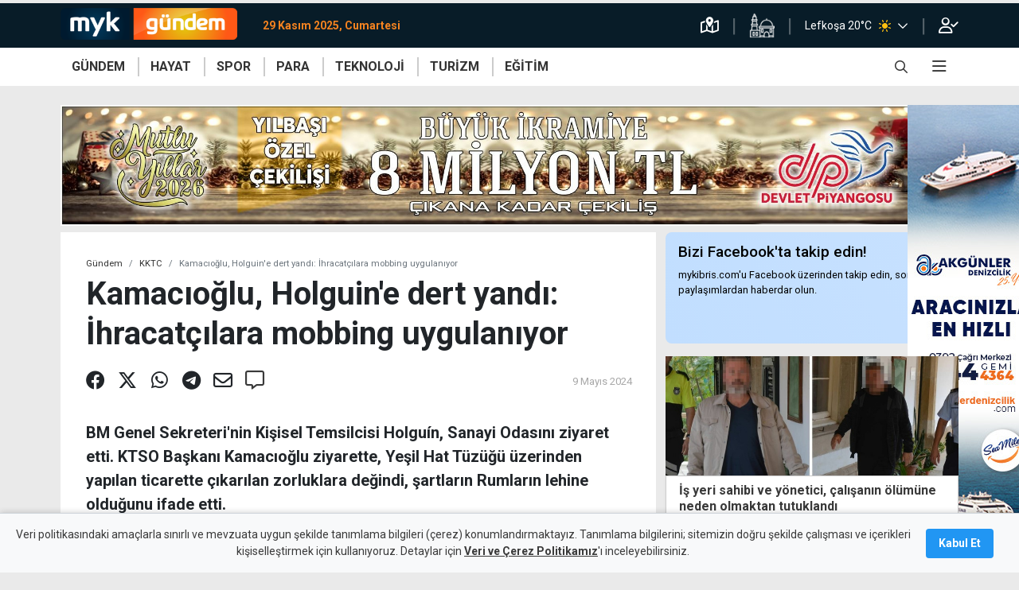

--- FILE ---
content_type: text/html; charset=utf-8
request_url: https://www.mykibris.com/gundem/kktc/haber/kamacioglu-holguine-dert-yandi-ihracatcilara-mobbing-uygulaniyor-42134
body_size: 21391
content:
  <!doctype html><html lang=tr><head><meta charset=utf-8><meta name=viewport content="width=device-width,initial-scale=1">
<script async src="https://pagead2.googlesyndication.com/pagead/js/adsbygoogle.js?client=ca-pub-2975576564019282" crossorigin=anonymous></script>
<meta charset=utf-8><meta name=author content=MYKibris.com><meta name=language content=Turkish>

<title>Kamacıoğlu, Holguin&#39;e dert yandı: İhracatçılara mobbing uygulanıyor</title><meta name=title content=Kamacıoğlu,&#32;Holguin&#39;e&#32;dert&#32;yandı:&#32;İhracatçılara&#32;mobbing&#32;uygulanıyor>
<meta name=description content=BM&#32;Genel&#32;Sekreteri&#39;nin&#32;Kişisel&#32;Temsilcisi&#32;Holguín,&#32;Sanayi&#32;Odasını&#32;ziyaret&#32;etti.&#32;KTSO&#32;Başkanı&#32;Kamacıoğlu&#32;ziyarette,&#32;><meta name=facebook-domain-verification content=n8bwe6q7b33xxd2qeypan2q610ln1n><meta property=fb:app_id content=521997662286557><meta class=post_detail_meta name=robots content="all, max-image-preview:large"><meta class=post_detail_meta name=twitter:card content=summary_large_image><meta class=post_detail_meta name=twitter:site content=@MYKibris><meta class=post_detail_meta property=og:type content=article><meta class=post_detail_meta property=og:locale content=tr_TR><meta class="post_detail_meta PageMetaTags_URI" property=og:url content=https://www.mykibris.com/haber/kamacioglu-holguine-dert-yandi-ihracatcilara-mobbing-uygulaniyor-42134><meta class="post_detail_meta PageMetaTags_Title" property=og:title content=Kamacıoğlu,&#32;Holguin&amp;rsquo;e&#32;dert&#32;yandı:&#32;İhracatçılara&#32;mobbing&#32;uygulanıyor><meta class="post_detail_meta PageMetaTags_Summary" property=og:description content=BM&#32;Genel&#32;Sekreteri&amp;rsquo;nin&#32;Kişisel&#32;Temsilcisi&#32;Holguín,&#32;Sanayi&#32;Odasını&#32;ziyaret&#32;etti.&#32;KTSO&#32;Başkanı&#32;Kamacıoğlu&#32;ziyarette,&#32;Yeşil&#32;Hat&#32;Tüzüğü&#32;üzerinden&#32;yapılan&#32;ticarette&#32;çıkarılan&#32;zorluklara&#32;değindi,&#32;şartların&#32;Rumların&#32;lehine&#32;olduğunu&#32;ifade&#32;etti.><meta class="post_detail_meta PageMetaTags_Cover" property=seg:news:image itemprop=image content=https://mykibris.s3.eu-central-1.amazonaws.com/md/95241Qae9Daf_holguin-ktso-1.jpg><meta class="post_detail_meta PageMetaTags_DefaultImage" property=og:image itemprop=image content=https://mykibris.s3.eu-central-1.amazonaws.com/md/95241Qae9Daf_holguin-ktso-1.jpg><link class=PageMetaTags_Canonical rel=canonical href=https://www.mykibris.com/haber/kamacioglu-holguine-dert-yandi-ihracatcilara-mobbing-uygulaniyor-42134><link rel=icon href=/static/favicons/favicon.ico><link rel=apple-touch-icon sizes=180x180 href="/static/favicons/apple-touch-icon.png?v=2"><link rel=icon type=image/png sizes=32x32 href="/static/favicons/favicon-32x32.png?v=2"><link rel=icon type=image/png sizes=16x16 href="/static/favicons/favicon-16x16.png?v=2"><link rel=manifest href="/static/favicons/site.webmanifest?v=2"><link rel=mask-icon href="/static/favicons/safari-pinned-tab.svg?v=2" color=#5bbad5><link rel="shortcut icon" href="/static/favicons/favicon.ico?v=2"><meta name=apple-mobile-web-app-title content=Mykıbrıs><meta name=application-name content=Mykıbrıs><meta name=msapplication-TileColor content=#da532c><meta name=msapplication-config content="/static/favicons/browserconfig.xml?v=2"><meta name=theme-color content=#ffffff><link rel=profile href=https://gmpg.org/xfn/11><script type=text/javascript src=/static/js/device.js?v&#61;111084828184050></script><link rel=dns-prefetch href=https://mykibris.s3.eu-central-1.amazonaws.com><link rel=dns-prefetch href=//fonts.googleapis.com><link rel=dns-prefetch href=//fonts.gstatic.com><link rel=dns-prefetch href=//www.google-analytics.com><link rel=preconnect href=https://fonts.gstatic.com><link rel=stylesheet href="https://fonts.googleapis.com/css2?family=Roboto:wght@400;500;700;900&family=Rubik:wght@300;400;600;700&display=swap&subset=latin,latin-ext"><link rel=stylesheet href=/static/js/toastr/toastr.min.css><link rel=stylesheet href=/static/css/mykibris.min.css?v&#61;111084828184050><link rel=preload href=/static/font/fa-brands-400.woff2 as=font crossorigin=anonymous><link rel=preload href=/static/font/fa-solid-900.woff2 as=font crossorigin=anonymous><link rel=preload href=/static/font/fa-regular-400.woff2 as=font crossorigin=anonymous><link rel=preload href=/static/font/weathericons-regular-webfont.woff2 as=font crossorigin=anonymous><link rel=stylesheet href=/static/css/custom.css?v&#61;111084828184050><link rel=stylesheet href=/static/css/videojs/videojs-contrib-ads.css><script type=text/javascript src="//platform-api.sharethis.com/js/sharethis.js#property=#property=60a6aba8ccbbe50012c02e05&product=custom-share-buttons"></script><style>	
			.top-line .logo,.top-line+.navbar-wrap .hmenu .logo{
    			width: calc(1rem + (40px * 997 / 180));
			}
			.top-line .logo:after{
				width: calc(40px * 997 / 180);
    			height: 40px;
    			-webkit-transform: translateY(-16px);
    			transform: translateY(-16px);
				background-image:url("https://mykibris.s3.eu-central-1.amazonaws.com/sm/31521wzjy9LWf_logo-myk-gundem.png");
				margin-top: 22px;
			}
			.top-line+.navbar-wrap .hmenu .logo {
				position: relative;
				width: calc(1rem + (40px * 997/180));
			}
			.top-line+.navbar-wrap .hmenu .logo:after {
				position: absolute;
				z-index: 1;
				display: inline-block;
				width: calc(40px * 997 / 180);
				height: 40px;
				content: '';
				-webkit-transform: translateY(-20px);
				transform: translateY(-20px);
				background-image:url("https://mykibris.s3.eu-central-1.amazonaws.com/sm/31521wzjy9LWf_logo-myk-gundem.png");
				background-repeat: no-repeat;
				background-size: cover;
			}
			</style>
<script type=application/ld+json>
        {
            "inLanguage": "tr",
            "@context":"http://schema.org",
            "@type":"CollectionPage",
            "@id": "https://mykibris.com/#webpage",
            "name":"Kamacıoğlu, Holguin\u0027e dert yandı: İhracatçılara mobbing uygulanıyor",
            "headline":"Kamacıoğlu, Holguin\u0027e dert yandı: İhracatçılara mobbing uygulanıyor",
            "url": "https://mykibris.com/",
            "publisher":{
                "@type":"NewsMediaOrganization",
                "@id": "https://mykibris.com/#organization",
                "name": "MYKibris Haber ve Yaşam Portalı",
                "address": { "@type": "PostalAddress", "addressLocality": "Girne, Kuzey Kıbrıs", "addressRegion": "TR", "postalCode": "99000", "streetAddress": "MYK Yayıncılık Limited - Bedrettin Demirel Caddesi No:31 Kat:3 Girne, Kuzey Kıbrıs" },
                "publishingPrinciples":"https://www.mykibris.com/yayin-ilkeleri",
                "logo": {"@type": "ImageObject","url": "https://www.mykibris.com/static/img/logo-myk.png","width": "441","height": "180"},
                "potentialAction": {"@type": "SearchAction","target": "https://www.mykibris.com/ara/{search_term_string}?pr=1","query-input": "required name=search_term_string"},
                "sameAs": [ "https://www.facebook.com/MYKibris", "https://twitter.com/MYKibris", "https://www.instagram.com/mykibrisportal/", "https://www.youtube.com/channel/UCmREe9AWu9IdhylqUniz_aw" ]
            },
            "mainEntity":{"@type":"ItemList","itemListElement":[]}
        }
    </script></head> <body data-jsfunc=main class=" category-theme theme-orange ">
<header><div class=top-line><div class=container><div class=row><div class="col d-flex mr-auto"><a title=mykibris.com class="logo navbar-brand" href=/></a><span class=time-now>29 Kasım 2025, Cumartesi</span></div><div class=col-auto><ul class=top-line-list><li><a title="Trafik Durumu" href=/trafik-durumu shref="https://www.google.com/maps/@/data=!5m1!1e1"><i class="far fa-map-marked-alt"></i></a></li><li><a title="Namaz Vakitleri" href=/namaz-vakitleri><img src=/static/img/icon-namazvakitleri.png alt></a></li><li><div class="navbar p-0"><div class="d-flex dropdown"> 
<a title="Detaylı hava durumu için tıklayınız" href="/hava-durumu?cid=Nicosia"><span class=city-weather>Lefkoşa 20°C

<i class="pl-2 pr-3 header-wi custom-wi wi wi-forecast-io-clear-day"></i></span></a>
                       
<a title="Diğer bölgelerdeki hava durumlarını görmek için tıklayınız" href=javascript:; data-toggle=dropdown><span class="far fa-chevron-down h-100"></span></a><ul class="dropdown-menu dropdown-menu-right bg-lacivert header-weather">                <li><a title="Detaylı hava durumu için tıklayınız" href="/hava-durumu?cid=Morphou"><div class=d-flex><span class=city-weather>Güzelyurt
17°C</span> 
<span><i class="px-2 header-wi custom-wi wi wi-forecast-io-cloudy"></i></span></div></a></li>    <li><a title="Detaylı hava durumu için tıklayınız" href="/hava-durumu?cid=Famagusta"><div class=d-flex><span class=city-weather>Gazimağusa
19°C</span> 
<span><i class="px-2 header-wi custom-wi wi wi-forecast-io-clear-day"></i></span></div></a></li>    <li><a title="Detaylı hava durumu için tıklayınız" href="/hava-durumu?cid=Tr%c3%adkomo"><div class=d-flex><span class=city-weather>İskele
19°C</span> 
<span><i class="px-2 header-wi custom-wi wi wi-forecast-io-clear-day"></i></span></div></a></li>            <li><a title="Detaylı hava durumu için tıklayınız" href="/hava-durumu?cid=Lefka"><div class=d-flex><span class=city-weather>Lefke
16°C</span> 
<span><i class="px-2 header-wi custom-wi wi wi-forecast-io-cloudy"></i></span></div></a></li>        <li><a title="Detaylı hava durumu için tıklayınız" href="/hava-durumu?cid=Kyrenia"><div class=d-flex><span class=city-weather>Girne
17°C</span> 
<span><i class="px-2 header-wi custom-wi wi wi-forecast-io-clear-day"></i></span></div></a></li>  </ul></div></div></li><li><a rel=nofollow href=/giris><i class="far fa-user-check"></i></a></li></ul></div></div></div></div><div class=navbar-wrap style="height: auto;"><nav id=navbar_top class="hmenu navbar navbar-expand-lg"><div class=container><a class="logo navbar-brand" href=/></a><div class="d-flex d-sm-none toggle-control"><div class=search-bar-div><a href=javascript:; class="search-toggle from-mobile text-white open-search" data-selector=#searchBar onclick='document.getElementById("searchNav").style.width="100%";'><i style="font-size: 16px;" class="far fa-search"></i></a><a href=javascript:; class="search-toggle text-white close-search d-none" data-selector=#searchBar onclick='document.getElementById("searchNav").style.width="0"; document.getElementById("searchNav").classList.remove("from-mobile");'><i style="font-size: 16px;" class="far fa-times"></i></a></div><button class="navbar-toggler pr-4" type=button data-toggle=collapse data-offcanvas=#mobilemenu aria-expanded=false aria-label="Toggle navigation">
<i class="far fa-bars"></i></button></div><div class="collapse navbar-collapse" id=main_nav><div class=wrapper>  <ul class="menulist navbar-nav primary"><li class="default-menu-link theme-orange" data-href=/gundem><a class=nav-link href=/gundem target=_self>GÜNDEM</a><div class=secondary><div class=container><ul><li><a href=/gundem/kktc target=_self>KKTC</a></li><li><a href=/gundem/turkiye target=_self>Türkiye</a></li><li><a href=/gundem/guney target=_self>Güney</a></li><li><a href=/gundem/dunya target=_self>Dünya</a></li></ul></div></div></li><li class="default-menu-link theme-red" data-href=/hayat><a class=nav-link href=/hayat target=_self>HAYAT</a><div class=secondary><div class=container><ul><li><a href=/hayat/magazin target=_self>Magazin</a></li><li><a href=/hayat/saglik target=_self>Sağlık</a></li><li><a href=/hayat/kadin target=_self>Kadın</a></li><li><a href=/hayat/lezzetler target=_self>Lezzetler</a></li><li><a href=/hayat/cevre target=_self>Çevre</a></li><li><a href=/hayat/yasam target=_self>Yaşam</a></li><li><a href=/hayat/sanat target=_self>Sanat</a></li><li><a href=/hayat/etkinlik target=_self>Etkinlik</a></li></ul></div></div></li><li class="default-menu-link theme-yellow" data-href=/spor><a class=nav-link href=/spor target=_self>SPOR</a><div class=secondary><div class=container><ul><li><a href=/spor/kktc-spor target=_self>KKTC</a></li><li><a href=/spor/turkiye-spor target=_self>Türkiye</a></li><li><a href=/spor/avrupa-spor target=_self>Avrupa</a></li><li><a href=/spor/dunya-spor target=_self>Dünya</a></li></ul></div></div></li><li class="default-menu-link theme-green" data-href=/para><a class=nav-link href=/para target=_self>PARA</a><div class=secondary><div class=container><ul><li><a href=/para/ekonomi target=_self>Ekonomi</a></li><li><a href=/para/kripto target=_self>Kripto</a></li><li><a href=/para/doviz target=_self>Döviz</a></li><li><a href=/para/borsa target=_self>Borsa</a></li></ul></div></div></li><li class="default-menu-link theme-purple" data-href=/teknoloji><a class=nav-link href=/teknoloji target=_self>TEKNOLOJİ</a></li><li class="default-menu-link theme-light-green" data-href=/turizm><a class=nav-link href=/turizm target=_self>TURİZM</a></li><li class="default-menu-link theme-blue" data-href=/egitim><a class=nav-link href=/egitim target=_self>EĞİTİM</a></li></ul>            <ul class="right navbar-nav ml-auto"><li class="nav-item search-bar-div"><a href=javascript:; class=search-toggle data-selector=#searchBar onclick='document.getElementById("searchNav").style.width="100%";'><i style="font-size: 16px;" class="far fa-search"></i></a></li><li class="nav-item dropdown has-megamenu"><a href=# data-toggle=dropdown><i class="far fa-bars"></i></a>            <div class="dropdown-menu megamenu" role=menu><div class="row container align-items-start m-auto"><div class=col-md-3><div class=col-megamenu><h6 class=title>Galeri</h6><ul class=list-unstyled><li><a href=/fotograf-galerileri target=_self>Foto</a></li><li><a href=/video-galeri target=_self>Video</a></li><li><a href=/kim-kimdir target=_self>Kim Kimdir</a></li></ul></div></div><div class=col-md-3><div class=col-megamenu><h6 class=title>Eğlence</h6><ul class=list-unstyled><li><a href=/sudoku target=_self>Sudoku</a></li><li><a href=/bulmacalar target=_self>Bulmacalar</a></li></ul></div></div></div></div>  </li></ul></div></div></div></nav></div><div id=searchNav class="sidenav d-flex align-items-center justify-content-center"><div class="row col-lg-7 search-bar-div p-3" id=searchBar><form id=search-form class="col position-static search-box" method=get action=/ara><div class=search-button style="left: 0%;"><button class="btn w-auto p-0" type=submit>
<i class="far fa-search cursor-pointer text-white-50 align-middle"></i></button></div><input type=text class="form-control search-input px-3" id=search-input-nav placeholder="mykibris.com´da arayın" autocomplete=off><div class=search-button style="right: 0%;"><button class="btn w-auto p-0 search-toggle" data-selector=#searchBar onclick='document.getElementById("searchNav").style.width="0"; document.getElementById("searchNav").classList.remove("from-mobile");'>
<i class="far fa-times cursor-pointer text-white-50 align-middle"></i></button></div></form></div></div></header><div data-id=mobil-header-alti-ads class="d-block d-md-none text-center"></div><div data-id=mobil-footer-ads class=sticky-footer-ads></div>      <nav id=mobilemenu><ul><li class=default-menu-link data-href=/anasayfa><h6><a href=/anasayfa target=_self>Anasayfa</a></h6></li><li class=default-menu-link data-href=/servisler><div class=accordion id=mm_acd_265><div><div id=h_265><h6 class="accordion-button collapsed" data-toggle=collapse data-target=#altmenu_265 aria-expanded=false aria-controls=altmenu_265>Servisler</h6></div><div id=altmenu_265 class=collapse aria-labelledby=h_265 data-parent=#mm_acd_265><div><ul><li><h6><a href=/sans-oyunlari target=_self>Şans Oyunları</a></h6></li><li><h6><a href=/kur-hesapla target=_self>Döviz Çevirici</a></h6></li><li><h6><a href=/kredi-faiz-hesapla target=_self>Kredi Hesaplayıcı</a></h6></li><li><h6><a href=/nobetci-eczaneler target=_self>Nöbetçi Eczaneler</a></h6></li><li><h6><a href=/namaz-vakitleri target=_self>Namaz Vakitleri</a></h6></li><li><h6><a href=/hava-durumu target=_self>Hava Durumu</a></h6></li><li><h6><a href=/hayat/etkinlik target=_self>Etkinlik Rehberi</a></h6></li><li><h6><a href=/yol-durumu target=_self>Yol Durumu</a></h6></li></ul></div></div></div></div></li><li class=default-menu-link data-href=/gundem><h6><a href=/gundem target=_self>Gündem</a></h6></li><li class=default-menu-link data-href=/hayat><div class=accordion id=mm_acd_217><div><div id=h_217><h6 class="accordion-button collapsed" data-toggle=collapse data-target=#altmenu_217 aria-expanded=false aria-controls=altmenu_217>Hayat</h6></div><div id=altmenu_217 class=collapse aria-labelledby=h_217 data-parent=#mm_acd_217><div><ul><li><h6><a href=/hayat/magazin target=_self>Magazin</a></h6></li><li><h6><a href=/hayat/yasam target=_self>Yaşam</a></h6></li><li><h6><a href=/hayat/cevre target=_self>Çevre</a></h6></li><li><h6><a href=/hayat/lezzetler target=_self>Lezzetler</a></h6></li><li><h6><a href=/hayat/kadin target=_self>Kadın</a></h6></li><li><h6><a href=/hayat/saglik target=_self>Sağlık</a></h6></li><li><h6><a href=/hayat/sanat target=_self>Sanat</a></h6></li><li><h6><a href=/etkinlik target=_self>Etkinlik</a></h6></li></ul></div></div></div></div></li><li class=default-menu-link data-href=/spor><h6><a href=/spor target=_self>Spor</a></h6></li><li class=default-menu-link data-href=/para><h6><a href=/para target=_self>Para</a></h6></li><li class=default-menu-link data-href=/teknoloji><h6><a href=/teknoloji target=_self>Teknoloji</a></h6></li><li class=default-menu-link data-href=/turizm><h6><a href=/turizm target=_self>Turizm</a></h6></li><li class=default-menu-link data-href=/egitim><h6><a href=/egitim target=_self>Eğitim</a></h6></li><li class=default-menu-link data-href=/foto-galeri><h6><a href=/foto-galeri target=_self>Foto Galeri</a></h6></li><li class=default-menu-link data-href=/video-galeri><h6><a href=/video-galeri target=_self>Video Galeri</a></h6></li><li class=default-menu-link data-href=/inanc><h6><a href=/inanc target=_self>İnanç</a></h6></li><li class=default-menu-link data-href=/kim-kimdir><h6><a href=/kim-kimdir target=_self>Kim Kimdir</a></h6></li><li class=default-menu-link data-href=/koronavirus><h6><a href=/koronavirus target=_self>Koronavirüs</a></h6></li><li class=default-menu-link data-href=/son-dakika><h6><a href=/son-dakika target=_self>Son Haberler</a></h6></li><li class=default-menu-link data-href=/iletisim><h6><a href=/iletisim target=_self>İletişim</a></h6></li><li class=d-hidden-on-auth data-href=/giris><h6><a href=/giris target=_self>Oturum Aç</a></h6></li><li class=d-hidden-on-auth data-href=/kayit><h6><a href=/kayit target=_self>Kayıt Ol</a></h6></li><li class=d-visible-on-auth data-href=/kisisel-bilgilerim><h6><a href=/kisisel-bilgilerim target=_self>Kişisel Bilgilerim</a></h6></li></ul><footer><div class="whatsapp-alert position"><a href=https://wa.me/905391060695 target=_blank><i class="icon-whatsapp fab fa-whatsapp"></i><span class=wrapper><span>Whatsapp<br>İhbar Hattı</span>
<span>00 90 539 106 0695</span></span></a></div><div class=top><div class=container><div class="row justify-content-center"><div class=col-md-auto><ul class=social><li><a target=_blank href=https://www.facebook.com/MYKibriscom-110448367796060><i class="fab fa-facebook"></i></a></li><li><a target=_blank href=https://twitter.com/MYKibris><i class="fab fa-twitter"></i></a></li><li><a target=_blank href=https://www.instagram.com/mykibrisportal/><i class="fab fa-instagram"></i></a></li><li><a target=_blank href=https://www.youtube.com/channel/UCmREe9AWu9IdhylqUniz_aw><i class="fab fa-youtube"></i></a></li></ul></div></div></div><div class="container mt-3"><div class="row align-items-center justify-content-center"><div class=col-8><div class="row justify-content-center align-items-center"><div class="col-6 text-center"><a title=Künye href=/kunye class=text-white-50>Künye</a></div><div class="col-6 text-center"><a title="Bize Ulaşın" href=/iletisim class=text-white-50>Bize Ulaşın</a></div></div></div></div></div></div><div class=bottom><div class=container><div class=row><div class="col-12 text-center"><a href=/ class="logo myk"></a></div><div class="col-12 text-center"><span>Copyright 2021 MYK Yayıncılık Limited’e aittir.</span></div><div class="col-12 text-center mt-2"><a target=_blank href="https://optimumyazilim.com/?from=mykibris" class="logo optimum"></a></div></div></div></div></footer></nav>          <div id=post_details class=mt-4> <div class=post-detail-block id=post_42134 data-slug=/kktc/haber/kamacioglu-holguine-dert-yandi-ihracatcilara-mobbing-uygulaniyor-42134 data-id=42134 data-title=Kamacıoğlu,&#32;Holguin&#39;e&#32;dert&#32;yandı:&#32;İhracatçılara&#32;mobbing&#32;uygulanıyor data-categoryids=44;47><main class="fill-height page-main-content mt-1"><div class=opt-ps-ad><div class=ps-left data-id=sidebar-sol-ust></div><div class=ps-right data-id=sidebar-sag-ust></div><div class=ps-top></div></div><div class=container><div data-id=masthead></div><div class=row><div id=post_content_area_42134 class=col-md-8><input type=hidden id=PageMetaTags_URI_42134 value=https://www.mykibris.com/haber/kamacioglu-holguine-dert-yandi-ihracatcilara-mobbing-uygulaniyor-42134>
<input type=hidden id=PageMetaTags_Title_42134 value=Kamacıoğlu,&#32;Holguin&amp;rsquo;e&#32;dert&#32;yandı:&#32;İhracatçılara&#32;mobbing&#32;uygulanıyor>
<input type=hidden id=PageMetaTags_Summary_42134 value=BM&#32;Genel&#32;Sekreteri&amp;rsquo;nin&#32;Kişisel&#32;Temsilcisi&#32;Holguín,&#32;Sanayi&#32;Odasını&#32;ziyaret&#32;etti.&#32;KTSO&#32;Başkanı&#32;Kamacıoğlu&#32;ziyarette,&#32;Yeşil&#32;Hat&#32;Tüzüğü&#32;üzerinden&#32;yapılan&#32;ticarette&#32;çıkarılan&#32;zorluklara&#32;değindi,&#32;şartların&#32;Rumların&#32;lehine&#32;olduğunu&#32;ifade&#32;etti.>
<input type=hidden id=PageMetaTags_Cover_42134 value=https://mykibris.s3.eu-central-1.amazonaws.com/md/95241Qae9Daf_holguin-ktso-1.jpg>
<input type=hidden id=PageMetaTags_DefaultImage_42134 value=https://mykibris.s3.eu-central-1.amazonaws.com/md/95241Qae9Daf_holguin-ktso-1.jpg>
 <section class="detay mt-0 "><header><div class="d-none d-print-block"><div class="d-flex justify-content-between align-items-end"><div><img src=/static/img/logo-myk-gundem.png alt style=height:3rem></div><div><i class="far fa-link mr-2"></i></div></div><hr></div><ol class=breadcrumb><li class=breadcrumb-item><a href=/gundem>Gündem</a></li><li class=breadcrumb-item><a href=/gundem/kktc>KKTC</a></li><li class="breadcrumb-item active d-none d-md-block" aria-current=page>Kamacıoğlu, Holguin&#39;e dert yandı: İhracatçılara mobbing uygulanıyor</li></ol><div><div><div><h1 id=title_42134 class="post_main_title m-0">Kamacıoğlu, Holguin&#39;e dert yandı: İhracatçılara mobbing uygulanıyor</h1></div></div></div></header><div class="d-flex align-items-center justify-content-between px-4"><div class=detayShare><div class="share d-print-none" id=sharethis_42134><span class=st-custom-button data-url="https://www.mykibris.com/haber/kamacioglu-holguine-dert-yandi-ihracatcilara-mobbing-uygulaniyor-42134" data-description="BM Genel Sekreteri&amp;rsquo;nin Kişisel Temsilcisi Holguín, Sanayi Odasını ziyaret etti. KTSO Başkanı Kamacıoğlu ziyarette, Yeşil Hat Tüzüğü üzerinden yapılan ticarette çıkarılan zorluklara değindi, şartların Rumların lehine olduğunu ifade etti." data-title="Kamacıoğlu, Holguine dert yandı: İhracatçılara mobbing uygulanıyor" data-image=https://mykibris.s3.eu-central-1.amazonaws.com/md/95241Qae9Daf_holguin-ktso-1.jpg data-network=facebook><a title="Facebook'ta paylaş"><i class="fab fa-facebook"></i></a></span><span class=st-custom-button data-network=twitter data-description="BM Genel Sekreteri&amp;rsquo;nin Kişisel Temsilcisi Holguín, Sanayi Odasını ziyaret etti. KTSO Başkanı Kamacıoğlu ziyarette, Yeşil Hat Tüzüğü üzerinden yapılan ticarette çıkarılan zorluklara değindi, şartların Rumların lehine olduğunu ifade etti." data-title="Kamacıoğlu, Holguine dert yandı: İhracatçılara mobbing uygulanıyor" data-url="https://www.mykibris.com/haber/kamacioglu-holguine-dert-yandi-ihracatcilara-mobbing-uygulaniyor-42134"><a title="Twitter'da paylaş"><i class="fab fa-x-twitter"></i></a></span><span class=st-custom-button data-description="BM Genel Sekreteri&amp;rsquo;nin Kişisel Temsilcisi Holguín, Sanayi Odasını ziyaret etti. KTSO Başkanı Kamacıoğlu ziyarette, Yeşil Hat Tüzüğü üzerinden yapılan ticarette çıkarılan zorluklara değindi, şartların Rumların lehine olduğunu ifade etti." data-url="https://www.mykibris.com/haber/kamacioglu-holguine-dert-yandi-ihracatcilara-mobbing-uygulaniyor-42134" data-title="Kamacıoğlu, Holguine dert yandı: İhracatçılara mobbing uygulanıyor" data-image=https://mykibris.s3.eu-central-1.amazonaws.com/sm/95241Qae9Daf_holguin-ktso-1.jpg data-network=whatsapp><a title="Whatsapp'ta paylaş"><i class="fab fa-whatsapp"></i></a></span><span class=st-custom-button data-url="https://www.mykibris.com/haber/kamacioglu-holguine-dert-yandi-ihracatcilara-mobbing-uygulaniyor-42134" data-title="Kamacıoğlu, Holguine dert yandı: İhracatçılara mobbing uygulanıyor" data-image=https://mykibris.s3.eu-central-1.amazonaws.com/md/95241Qae9Daf_holguin-ktso-1.jpg data-network=telegram><a title="Telegram'da paylaş"><i class="fab fa-telegram"></i></a></span><span class=st-custom-button data-url="https://www.mykibris.com/haber/kamacioglu-holguine-dert-yandi-ihracatcilara-mobbing-uygulaniyor-42134" data-title="Kamacıoğlu, Holguine dert yandı: İhracatçılara mobbing uygulanıyor" data-image=https://mykibris.s3.eu-central-1.amazonaws.com/md/95241Qae9Daf_holguin-ktso-1.jpg data-network=email><a title="E-posta ile paylaş"><i class="far fa-envelope"></i></a></span><span><a title="Yorum Yap" href=javascript:; onclick="goToCommentAnchor('#post_comments_42134')"><i class="far fa-comment-alt"></i></a></span></div></div><div class=detayDates><div class=col> <p><span class=source>9 Mayıs 2024</span></p>  </div><div class="text-resize d-print-none d-block d-md-none align-self-center"><div class=minus>A<sup class="far fa-minus"></sup></div><div class=plus>A<sup class="far fa-plus"></sup></div></div></div></div><div class="detayDesc pt-3"><p class="post_main_summary mt-3">BM Genel Sekreteri&#39;nin Kişisel Temsilcisi Holguín, Sanayi Odasını ziyaret etti. KTSO Başkanı Kamacıoğlu ziyarette, Yeşil Hat Tüzüğü üzerinden yapılan ticarette çıkarılan zorluklara değindi, şartların Rumların lehine olduğunu ifade etti.</p></div> 


<figure><img style="max-width: 100%;object-fit: cover;width:100%;max-height: 370px;aspect-ratio: 16/9" src=https://mykibris.s3.eu-central-1.amazonaws.com/md/95241Qae9Daf_holguin-ktso-1.jpg alt=ZgotmplZ>

</figure>

 <div class="google-news-bar bg-light"><a class="align-items-center d-flex justify-content-end mt-2 p-2 text-secondary" href="https://news.google.com/publications/CAAqBwgKMLqjqwswt67DAw?hl=tr&amp;gl=TR&amp;ceid=TR:tr" target=_blank title="MYKibris Google News Abonelik"><span style="line-height: 42px;" class=mr-3>MYKibris.com'a Abone Ol</span><div class="border w-25"><img src=https://im.haberturk.com/assets/images/v4/google-news-logo.svg alt="ABONE OL"></div></a></div><div class="content fs_content pt-2"><div class="html_content mt-4"><div data-id=post-content-start class="d-none mb-2"></div><p>Birleşmiş Milletler (BM) Genel Sekreteri&#39;nin Kıbrıs Kişisel Temsilcisi Maria Angela Holgu&iacute;n Cu&eacute;llar ve heyeti 8 Mayıs&rsquo;ta Kıbrıs T&uuml;rk Sanayi Odasını ziyaret ederek Başkan Ali Kamacıoğlu ve y&ouml;netim kurulu &uuml;yeleriyle bir araya geldi. G&ouml;r&uuml;şmenin ardından Velis Ltd. ziyaret edildi.</p>

<p>Kıbrıs T&uuml;rk Sanayi Odasında ger&ccedil;ekleşen g&ouml;r&uuml;şmede konuşan Başkan Ali Kamacıoğlu, Kıbrıs T&uuml;rk sanayisini kısaca anlatarak s&ouml;zlerine başladı. Ali Kamacıoğlu, 1974 sonrası Kıbrıslı T&uuml;rklerde sanayileşmenin başladığını ve 2000&rsquo;li yıllardan sonra b&uuml;y&uuml;yerek geliştiğini s&ouml;yledi.</p>

<p><img alt="" class="img-file-to-load" data-file-id="64168" src="https://mykibris.s3.eu-central-1.amazonaws.com/9524sXsArzxY_holguin-ktso-.jpg" width="800" /></p>

<h5><strong>KAMACIOĞLU: İHRACATI &#39;74 SONRASI KURULDUĞUMUZDAN&nbsp;TİCARET ODASI Y&Uuml;R&Uuml;TEBİLİYOR</strong></h5>

<p>Başkan Ali Kamacıoğlu, <strong>&ldquo;Yeşil Hat T&uuml;z&uuml;ğ&uuml; &uuml;zerinden ihracat yapanların tamamı odamızın &uuml;yesidir. &Uuml;yelerimizin y&uuml;zde 33&rsquo;&uuml; bu ihracatı yapmaktadır. Bu da &uuml;retimlerinin AB standardında olduğunu g&ouml;stermektedir. Ancak maalesef odamız 1974 sonrası kurulduğundan biz işlem yapamıyoruz. &Uuml;retim bacağı biz olmamıza rağmen bunu Ticaret Odası y&uuml;r&uuml;t&uuml;yor&rdquo;</strong> diye konuştu.</p>

<p>İki tarafın anlaşma zemininin ticaret ve ekonomi olduğuna değinen Başkan Kamacıoğlu, Avrupa &uuml;lkelerinin de AB&rsquo;yi oluşturma nedenlerinin de bu olduğuna dikkat &ccedil;ekti.</p>

<h5><strong>&quot;FİRMALARA ZORLUK &Ccedil;IKARILIYOR, ŞARTLAR RUMLARIN LEHİNE&quot;</strong></h5>

<p>Yeşil Hat T&uuml;z&uuml;ğ&uuml; &uuml;zerinden yapılan ticarette yaşanan sıkıntılara da değinen Kamacıoğlu, <strong>&ldquo;G&uuml;neye ge&ccedil;işlerde &ccedil;ok basit nedenler ortaya konarak ihracat&ccedil;ı firmalara adeta mobbing uygulanıyor. S&uuml;rekli olarak evrak sorunu &ccedil;ıkartılıyor. Bizler tek y&ouml;nl&uuml; olan bu ticaretin iki y&ouml;nl&uuml; olmasına da ayrıca karşı değiliz&rdquo;</strong> dedi.</p>

<p>Başkan Ali Kamacıoğlu, şu anda şartların Rumların lehine olduğunu ifade ederek, <strong>&ldquo;Bu şartlar altında ben de olsam bir anlaşmaya yanaşmam&rdquo;</strong> diye konuştu.</p>

<h5><strong>VELİS LTD.&rsquo;YE ZİYARET</strong></h5>

<p>G&ouml;r&uuml;şmenin ardından, Holgu&iacute;n Cu&eacute;llar ve heyeti ile birlikte Başkan Ali Kamacıoğlu, As Başkan Sercan G&ouml;rg&uuml;ner Bah&ccedil;eci,&nbsp;Velis Ltd&rsquo;yi ziyaret etti.</p>

<p><img alt="" class="img-file-to-load" data-file-id="64165" src="https://mykibris.s3.eu-central-1.amazonaws.com/9524jwcRVgZe_holguin-ktso-2.jpg" width="800" /></p>

<p>Heyeti karşılayan Velis LTD. Direkt&ouml;r&uuml; Levent Veli,&nbsp;firma hakkında kısa bilgi verdi. Veli daha sonra, Maria Angela Holgu&iacute;n Cu&eacute;llar ve heyeti fabrikayı gezdirerek yapılan &uuml;retim ve Yeşil Hat T&uuml;z&uuml;ğ&uuml; &uuml;zerinden ger&ccedil;ekleştirdiği ihracatı anlattı.</p>

<p><img alt="" class="img-file-to-load" data-file-id="64166" src="https://mykibris.s3.eu-central-1.amazonaws.com/9524nWN4lrJF_holguin-ktso-3.jpg" width="800" /></p>
<div data-id=post-content-end class="d-none mb-2"></div></div><div style="clear: both;"></div><div class="linkedNewsBox d-none"><h4>İLGİNİZİ ÇEKEBİLİR</h4></div>  <div class=info><div class="mt-4 mb-4">
<span class=mr-2><a rel=nofollow href="/ara/Mar%c3%ada%20%c3%81ngela%20Holgu%c3%adn%20Cu%c3%a9llar?pr=1">#María Ángela Holguín Cuéllar</a></span> 
<span class=mr-2><a rel=nofollow href="/ara/BM%20Genel%20Sekreteri%27nin%20K%c4%b1br%c4%b1s%20Ki%c5%9fisel%20Temsilcisi?pr=1">#BM Genel Sekreteri&#39;nin Kıbrıs Kişisel Temsilcisi</a></span> 
<span class=mr-2><a rel=nofollow href="/ara/KTSO%20Ba%c5%9fkan%c4%b1%20Ali%20Kamac%c4%b1o%c4%9flu?pr=1">#KTSO Başkanı Ali Kamacıoğlu</a></span> 
<span class=mr-2><a rel=nofollow href="/ara/Ye%c5%9fil%20Hat%20T%c3%bcz%c3%bc%c4%9f%c3%bc?pr=1">#Yeşil Hat Tüzüğü</a></span> </div></div><input type=hidden name=is_commentsEnabled value=true><div class="google-news-bar bg-light"><a class="align-items-center d-flex justify-content-end mt-2 p-2 text-secondary" href="https://news.google.com/publications/CAAqBwgKMLqjqwswt67DAw?hl=tr&amp;gl=TR&amp;ceid=TR:tr" target=_blank title="MYKibris Google News Abonelik"><span style="line-height: 42px;" class=mr-3>MYKibris.com'a Abone Ol</span><div class="border w-25"><img src=https://im.haberturk.com/assets/images/v4/google-news-logo.svg alt="ABONE OL"></div></a></div><hr><section class="comments mt-3 pt-2"><h5 class=mt-0>Yorum Yap</h5><p>Yorum yapabilmek için giriş yapmanız gerekmektedir.Giriş yapmak için <a rel=nofollow href=/giris>tıklayınız.</a></p><h6 id=post_comments_42134>Tüm Yorumlar</h6><div class=commentListLoading></div><div class=commentList class=d-none></div><div class="text-center mt-3"><div id=post_comment_page_42134 class="commentListPagination pagination
                                        float-right"></div><div style=clear:both></div></div></section></div></section></div><div id=other_posts_area_42134 class="d-none d-md-block col-md-4 mt-0"><div class="list-item-col  mb-3"><section class="follow-on-facebook mt-0"><div><div class="align-items-center d-flex row"><div class=col><h3>Bizi Facebook'ta takip edin!</h3><p class=mb-0>mykibris.com'u Facebook üzerinden takip edin, son
paylaşımlardan haberdar olun.</p></div><div class="col-12 text-right mt-2"><iframe src="https://www.facebook.com/plugins/like.php?href=https%3A%2F%2Fwww.facebook.com%2FMYKibriscom-110448367796060&width=138&layout=button&action=like&size=large&share=true&height=65&appId=521997662286557" height=30 style=width:100%;border:none;overflow:hidden scrolling=no frameborder=0 allowfullscreen allow="autoplay; clipboard-write; encrypted-media; picture-in-picture; web-share"></iframe></div></div></div></section></div><div class="mt-0 row sticky-top">





<div class="list-item-col col-12" style=width:100%><figure><span class=d-none>
<a href=/kktc/kktc title=KKTC class="tags img-tag theme-orange"><span>KKTC</span></a>
</span>
<a href=/gundem/kktc/haber/is-yeri-sahibi-ve-yonetici-calisanin-olumune-neden-olmaktan-tutuklandi-62752 title=İş&#32;yeri&#32;sahibi&#32;ve&#32;yönetici,&#32;çalışanın&#32;ölümüne&#32;neden&#32;olmaktan&#32;tutuklandı>
<img style="width:100%;object-fit: cover;height: 150px" src=https://mykibris.s3.eu-central-1.amazonaws.com/md/21125NvmyLTV9_olumlu-is-kazasi-zanlilar-lefkosa-kamali.jpg alt></a></figure><div class=newsCard><div class=newsBody><a href=/gundem/kktc/haber/is-yeri-sahibi-ve-yonetici-calisanin-olumune-neden-olmaktan-tutuklandi-62752><span>İş yeri sahibi ve yönetici, çalışanın ölümüne neden olmaktan tutuklandı</span></a></div></div></div>




<div class="list-item-col col-12" style=width:100%><figure><span class=d-none>
<a href=/kktc/kktc title=KKTC class="tags img-tag theme-orange"><span>KKTC</span></a>
</span>
<a href=/gundem/kktc/haber/sahte-bekarlik-belgesiyle-oturma-izni-basvurusu-yapmaya-kalkisti-62727 title=Sahte&#32;bekarlık&#32;belgesiyle&#32;oturma&#32;izni&#32;başvurusu&#32;yapmaya&#32;kalkıştı>
<img style="width:100%;object-fit: cover;height: 150px" src=https://mykibris.s3.eu-central-1.amazonaws.com/md/11125P1si09EW_lefkosa-bekarlik-belgesi-kamali-.jpg alt></a></figure><div class=newsCard><div class=newsBody><a href=/gundem/kktc/haber/sahte-bekarlik-belgesiyle-oturma-izni-basvurusu-yapmaya-kalkisti-62727><span>Sahte bekarlık belgesiyle oturma izni başvurusu yapmaya kalkıştı</span></a></div></div></div>




<div data-id=similar-post-3 class="d-none list-item-col col-12"></div><div class="list-item-col col-12" style=width:100%><figure><span class=d-none>
<a href=/kktc/kktc title=KKTC class="tags img-tag theme-orange"><span>KKTC</span></a>
</span>
<a href=/gundem/kktc/haber/kadina-siddet-ile-iklim-krizi-toplumsal-esitsizligin-iki-sonucu-63546 title=&#34;Kadına&#32;şiddet&#32;ile&#32;iklim&#32;krizi,&#32;toplumsal&#32;eşitsizliğin&#32;iki&#32;sonucu&#34;>
<img style="width:100%;object-fit: cover;height: 150px" src=https://mykibris.s3.eu-central-1.amazonaws.com/md/2511224HPlk4ci_kadina-siddet.jpg alt></a></figure><div class=newsCard><div class=newsBody><a href=/gundem/kktc/haber/kadina-siddet-ile-iklim-krizi-toplumsal-esitsizligin-iki-sonucu-63546><span>&#34;Kadına şiddet ile iklim krizi, toplumsal eşitsizliğin iki sonucu&#34;</span></a></div></div></div>




<div class="list-item-col col-12" style=width:100%><figure><span class=d-none>
<a href=/kktc/kktc title=KKTC class="tags img-tag theme-orange"><span>KKTC</span></a>
</span>
<a href=/gundem/kktc/haber/cumhurbaskani-erhurman-bm-temsilcisi-diagneyi-kabul-ediyor-62645 title=Cumhurbaşkanı&#32;Erhürman,&#32;BM&#32;Temsilcisi&#32;Diagne&#39;yi&#32;kabul&#32;ediyor>
<img style="width:100%;object-fit: cover;height: 150px" src=https://mykibris.s3.eu-central-1.amazonaws.com/md/301025H6613IIE_tufanerhurman-myk.jpg alt></a></figure><div class=newsCard><div class=newsBody><a href=/gundem/kktc/haber/cumhurbaskani-erhurman-bm-temsilcisi-diagneyi-kabul-ediyor-62645><span>Cumhurbaşkanı Erhürman, BM Temsilcisi Diagne&#39;yi kabul ediyor</span></a></div></div></div>


<div class="slick-slider others-in-cat w-100 p-0">

<div class="list-item-col col-12" style=width:100%><figure><span class=d-none>
<a href=/kktc/kktc title=KKTC class="tags img-tag theme-orange"><span>KKTC</span></a>
</span>
<a href=/gundem/kktc/haber/uc-kisi-uyusturucudan-tutuklandi-62719 title=Üç&#32;kişi&#32;uyuşturucudan&#32;tutuklandı>
<img style="width:100%;object-fit: cover;height: 150px" src=https://mykibris.s3.eu-central-1.amazonaws.com/md/5823Oy60UFgA_tutuklama-aa-byk-1.jpg alt></a></figure><div class=newsCard><div class=newsBody><a href=/gundem/kktc/haber/uc-kisi-uyusturucudan-tutuklandi-62719><span>Üç kişi uyuşturucudan tutuklandı</span></a></div></div></div>




<div class="list-item-col col-12" style=width:100%><figure><span class=d-none>
<a href=/kktc/kktc title=KKTC class="tags img-tag theme-orange"><span>KKTC</span></a>
</span>
<a href=/gundem/kktc/haber/vakiflar-din-isleri-ve-yyk-butcelerine-onay-63336 title=Vakıflar,&#32;Din&#32;İşleri&#32;ve&#32;YYK&#32;bütçelerine&#32;onay>
<img style="width:100%;object-fit: cover;height: 150px" src=https://mykibris.s3.eu-central-1.amazonaws.com/1811259BKMdd63_ekonomi-butcesi.jfif alt></a></figure><div class=newsCard><div class=newsBody><a href=/gundem/kktc/haber/vakiflar-din-isleri-ve-yyk-butcelerine-onay-63336><span>Vakıflar, Din İşleri ve YYK bütçelerine onay</span></a></div></div></div>




<div class="list-item-col col-12" style=width:100%><figure><span class=d-none>
<a href=/gundem title=Gündem class="tags img-tag theme-orange"><span>Gündem</span></a>
</span>
<a href=/gundem/haber/tozlu-hava-hafta-sonuna-kadar-surecek-62876 title=Tozlu&#32;hava&#32;hafta&#32;sonuna&#32;kadar&#32;sürecek>
<img style="width:100%;object-fit: cover;height: 150px" src=https://mykibris.s3.eu-central-1.amazonaws.com/md/16422uyHIOzOa_tozlu-hava-myk-4.jpg alt></a></figure><div class=newsCard><div class=newsBody><a href=/gundem/haber/tozlu-hava-hafta-sonuna-kadar-surecek-62876><span>Tozlu hava hafta sonuna kadar sürecek</span></a></div></div></div>




<div class="list-item-col col-12" style=width:100%><figure><span class=d-none>
<a href=/gundem title=Gündem class="tags img-tag theme-orange"><span>Gündem</span></a>
</span>
<a href=/gundem/haber/kktcye-48-silah-soktugunu-itiraf-ettigi-soylenen-zanlinin-avukati-ifade-gonullu-degil-tehditle-alindi-63632 title=KKTC&#39;ye&#32;48&#32;silah&#32;soktuğunu&#32;itiraf&#32;ettiği&#32;söylenen&#32;zanlının&#32;avukatı:&#32;İfade&#32;gönüllü&#32;değil,&#32;tehditle&#32;alındı>
<img style="width:100%;object-fit: cover;height: 150px" src=https://mykibris.s3.eu-central-1.amazonaws.com/md/261125Engbetiw_gazimagusa-kaza-mahkemesi-tak.jpg alt></a></figure><div class=newsCard><div class=newsBody><a href=/gundem/haber/kktcye-48-silah-soktugunu-itiraf-ettigi-soylenen-zanlinin-avukati-ifade-gonullu-degil-tehditle-alindi-63632><span>KKTC&#39;ye 48 silah soktuğunu itiraf ettiği söylenen zanlının avukatı: İfade gönüllü değil, tehditle alındı</span></a></div></div></div>




<div class="list-item-col col-12" style=width:100%><figure><span class=d-none>
<a href=/gundem title=Gündem class="tags img-tag theme-orange"><span>Gündem</span></a>
</span>
<a href=/gundem/haber/benzer-suctan-sabikasi-olan-uyusturucu-zanlisi-serbest-63074 title=Benzer&#32;suçtan&#32;sabıkası&#32;olan&#32;uyuşturucu&#32;zanlısı&#32;serbest>
<img style="width:100%;object-fit: cover;height: 150px" src=https://mykibris.s3.eu-central-1.amazonaws.com/md/111255sPtbBMj_lefkosa-uyusturucu-kamali-31ekim25.jpg alt></a></figure><div class=newsCard><div class=newsBody><a href=/gundem/haber/benzer-suctan-sabikasi-olan-uyusturucu-zanlisi-serbest-63074><span>Benzer suçtan sabıkası olan uyuşturucu zanlısı serbest</span></a></div></div></div>




<div class="list-item-col col-12" style=width:100%><figure><span class=d-none>
<a href=/gundem title=Gündem class="tags img-tag theme-orange"><span>Gündem</span></a>
</span>
<a href=/gundem/haber/sindirgi-besik-gibi-istanbulda-da-hissedildi-62785 title=Sındırgı&#32;beşik&#32;gibi...&#32;İstanbul&#39;da&#32;da&#32;hissedildi>
<img style="width:100%;object-fit: cover;height: 150px" src=https://mykibris.s3.eu-central-1.amazonaws.com/md/31125FB941JOb_sindirgi-deprem-3kasim25-aa-1.jpg alt></a></figure><div class=newsCard><div class=newsBody><a href=/gundem/haber/sindirgi-besik-gibi-istanbulda-da-hissedildi-62785><span>Sındırgı beşik gibi... İstanbul&#39;da da hissedildi</span></a></div></div></div>












































































</div>

</div><div class=ad id=sidebar-sag-orta></div>
<div class=ad id=sidebar-sag-alt></div></div><div class=col-md-12><div><section class="row-slider spor"><h3 class=coolline><span>İlginizi Çekebilir</span></h3><div class="slick-slider spor px-4 py-2">                     
<div class="newsCard border-0"><a href=/gundem/kktc/haber/yuzlerce-surucuye-ceza-yagdi-63003 title=Yüzlerce&#32;sürücüye&#32;ceza&#32;yağdı><img src=https://mykibris.s3.eu-central-1.amazonaws.com/sm/2762584zs2J5J_trafik-denetim-pgm-4haziran25.jpg alt style="height: 140px;"></a><div class="newsBody post_content_area"><a class="post_title h-2rem align-items-center" href=/gundem/kktc/haber/yuzlerce-surucuye-ceza-yagdi-63003><span>Yüzlerce sürücüye ceza yağdı</span></a></div></div>  
<div class="newsCard border-0 d-none" data-id=post-ilginizi-cekebilir-2></div><div class="newsCard border-0"><a href=/gundem/haber/askeri-ucak-kazasi-yurekleri-yakti-kktcden-taziye-mesajlari-63086 title=Askeri&#32;uçak&#32;kazası&#32;yürekleri&#32;yaktı!&#32;KKTC&#39;den&#32;taziye&#32;mesajları...><img src=https://mykibris.s3.eu-central-1.amazonaws.com/sm/111125v3RhjNBh_erhurman-ustel-ozturkler-myk-irsadesen.jpg alt style="height: 140px;"></a><div class="newsBody post_content_area"><a class="post_title h-2rem align-items-center" href=/gundem/haber/askeri-ucak-kazasi-yurekleri-yakti-kktcden-taziye-mesajlari-63086><span>Askeri uçak kazası yürekleri yaktı! KKTC&#39;den taziye mesajları...</span></a></div></div>  
<div class="newsCard border-0"><a href=/gundem/haber/kktcye-gemiyle-geldi-muhaceretten-gecmeden-girdi-gecmiste-hirsizlik-da-yapti-63705 title=KKTC&#39;ye&#32;gemiyle&#32;geldi,&#32;muhaceretten&#32;geçmeden&#32;girdi,&#32;geçmişte&#32;&#34;hırsızlık&#34;&#32;da&#32;yaptı><img src=https://mykibris.s3.eu-central-1.amazonaws.com/sm/2811256Cx6ugG2_yasa-disi-giris-zanli-mahkeme-myk-28kasim25.jpg alt style="height: 140px;"></a><div class="newsBody post_content_area"><a class="post_title h-2rem align-items-center" href=/gundem/haber/kktcye-gemiyle-geldi-muhaceretten-gecmeden-girdi-gecmiste-hirsizlik-da-yapti-63705><span>KKTC&#39;ye gemiyle geldi, muhaceretten geçmeden girdi, geçmişte &#34;hırsızlık&#34; da yaptı</span></a></div></div>  
<div class="newsCard border-0"><a href=/gundem/kktc/haber/arikli-demokrat-partinin-kibris-turk-siyasetinde-ozel-bir-yeri-var-63297 title=Arıklı:&#32;Demokrat&#32;Parti&#39;nin&#32;Kıbrıs&#32;Türk&#32;siyasetinde&#32;özel&#32;bir&#32;yeri&#32;var><img src=https://mykibris.s3.eu-central-1.amazonaws.com/sm/171125wCI61DCN_demokratparti-arikli.jpg alt style="height: 140px;"></a><div class="newsBody post_content_area"><a class="post_title h-2rem align-items-center" href=/gundem/kktc/haber/arikli-demokrat-partinin-kibris-turk-siyasetinde-ozel-bir-yeri-var-63297><span>Arıklı: Demokrat Parti&#39;nin Kıbrıs Türk siyasetinde özel bir yeri var</span></a></div></div>  
<div class="newsCard border-0"><a href=/gundem/haber/hala-sultan-camisi-onundeki-yol-uc-gun-boyunca-trafige-kapali-63670 title=Hala&#32;Sultan&#32;Camisi&#32;önündeki&#32;yol&#32;üç&#32;gün&#32;boyunca&#32;trafiğe&#32;kapalı><img src=https://mykibris.s3.eu-central-1.amazonaws.com/sm/14825X4ShOSWJ_asfalt-calismasi-.jpg alt style="height: 140px;"></a><div class="newsBody post_content_area"><a class="post_title h-2rem align-items-center" href=/gundem/haber/hala-sultan-camisi-onundeki-yol-uc-gun-boyunca-trafige-kapali-63670><span>Hala Sultan Camisi önündeki yol üç gün boyunca trafiğe kapalı</span></a></div></div>  
<div class="newsCard border-0"><a href=/gundem/haber/basbakan-ustel-duyurdu-insani-ikamet-duzenlemesi-ile-genc-kadin-ozgurlugune-kavusacak-63531 title=Başbakan&#32;Üstel&#32;duyurdu:&#32;İnsani&#32;ikamet&#32;düzenlemesi&#32;ile&#32;genç&#32;kadın&#32;özgürlüğüne&#32;kavuşacak><img src=https://mykibris.s3.eu-central-1.amazonaws.com/sm/24825nIgdDPcb_unal-ustel-bb.jpg alt style="height: 140px;"></a><div class="newsBody post_content_area"><a class="post_title h-2rem align-items-center" href=/gundem/haber/basbakan-ustel-duyurdu-insani-ikamet-duzenlemesi-ile-genc-kadin-ozgurlugune-kavusacak-63531><span>Başbakan Üstel duyurdu: İnsani ikamet düzenlemesi ile genç kadın özgürlüğüne kavuşacak</span></a></div></div>  
<div class="newsCard border-0"><a href=/gundem/haber/kibtesten-cavusogluna-ilahiyat-koleji-tesekkuru-63424 title=KIBTES&#39;ten&#32;Çavuşoğlu&#39;na&#32;&#39;&#39;İlahiyat&#32;Koleji&#39;&#39;&#32;teşekkürü><img src=https://mykibris.s3.eu-central-1.amazonaws.com/sm/1392556IeVLBf_nazim-cavusoglu-egitim-yili-tak-rop-13eylul25.jpg alt style="height: 140px;"></a><div class="newsBody post_content_area"><a class="post_title h-2rem align-items-center" href=/gundem/haber/kibtesten-cavusogluna-ilahiyat-koleji-tesekkuru-63424><span>KIBTES&#39;ten Çavuşoğlu&#39;na &#39;&#39;İlahiyat Koleji&#39;&#39; teşekkürü</span></a></div></div>  
<div class="newsCard border-0"><a href=/gundem/kktc/haber/senkul-esas-mesele-potansiyel-zanlilarin-ulkeye-girislerinin-azaltilmasi-63542 title=Şenkul:&#32;Esas&#32;mesele&#32;potansiyel&#32;zanlıların&#32;ülkeye&#32;girişlerinin&#32;azaltılması><img src=https://mykibris.s3.eu-central-1.amazonaws.com/sm/11725g6dx2YE3_murat-senkul-dagyolu.jpg alt style="height: 140px;"></a><div class="newsBody post_content_area"><a class="post_title h-2rem align-items-center" href=/gundem/kktc/haber/senkul-esas-mesele-potansiyel-zanlilarin-ulkeye-girislerinin-azaltilmasi-63542><span>Şenkul: Esas mesele potansiyel zanlıların ülkeye girişlerinin azaltılması</span></a></div></div>  
<div class="newsCard border-0"><a href=/gundem/kktc/haber/rum-polisi-delil-sunamadi-cenk-tosunoglu-ozgurlugune-kavustu-62754 title=Rum&#32;polisi&#32;delil&#32;sunamadı,&#32;Cenk&#32;Tosunoğlu&#32;özgürlüğüne&#32;kavuştu><img src=https://mykibris.s3.eu-central-1.amazonaws.com/sm/311025ca7Gq74x_cenk-tosunoglu-lefkosa-kaza-mahkemesi-guney-kibris.jpg alt style="height: 140px;"></a><div class="newsBody post_content_area"><a class="post_title h-2rem align-items-center" href=/gundem/kktc/haber/rum-polisi-delil-sunamadi-cenk-tosunoglu-ozgurlugune-kavustu-62754><span>Rum polisi delil sunamadı, Cenk Tosunoğlu özgürlüğüne kavuştu</span></a></div></div>  
<div class="newsCard border-0"><a href=/gundem/kktc/haber/iki-kadin-intihar-ederek-yasamini-sonlandirdi-63683 title=İki&#32;kadın&#32;intihar&#32;ederek&#32;yaşamını&#32;sonlandırdı!><img src=https://mykibris.s3.eu-central-1.amazonaws.com/sm/4925vzqVehL4_ambulans.jpg alt style="height: 140px;"></a><div class="newsBody post_content_area"><a class="post_title h-2rem align-items-center" href=/gundem/kktc/haber/iki-kadin-intihar-ederek-yasamini-sonlandirdi-63683><span>İki kadın intihar ederek yaşamını sonlandırdı!</span></a></div></div>  
<div class="newsCard border-0"><a href=/gundem/kktc/haber/ctpde-adaylar-kesinlesti-baskanlik-yarisi-30-kasimda-62955 title=CTP&#39;de&#32;adaylar&#32;kesinleşti,&#32;başkanlık&#32;yarışı&#32;30&#32;Kasım&#39;da><img src=https://mykibris.s3.eu-central-1.amazonaws.com/sm/6425GCExGrKB_ctp-kurultay-1.jpg alt style="height: 140px;"></a><div class="newsBody post_content_area"><a class="post_title h-2rem align-items-center" href=/gundem/kktc/haber/ctpde-adaylar-kesinlesti-baskanlik-yarisi-30-kasimda-62955><span>CTP&#39;de adaylar kesinleşti, başkanlık yarışı 30 Kasım&#39;da</span></a></div></div>  
<div class="newsCard border-0"><a href=/gundem/haber/hristodulidis-yarinki-gorusme-icin-somut-ve-olumlu-sonuc-beklentisinde-63370 title=Hristodulidis,&#32;yarınki&#32;görüşme&#32;için&#32;&#34;somut&#32;ve&#32;olumlu&#32;sonuç&#34;&#32;beklentisinde><img src=https://mykibris.s3.eu-central-1.amazonaws.com/sm/191125Rn2teFGu_hristodulidis-18kasim25-pio.jpg alt style="height: 140px;"></a><div class="newsBody post_content_area"><a class="post_title h-2rem align-items-center" href=/gundem/haber/hristodulidis-yarinki-gorusme-icin-somut-ve-olumlu-sonuc-beklentisinde-63370><span>Hristodulidis, yarınki görüşme için &#34;somut ve olumlu sonuç&#34; beklentisinde</span></a></div></div>  
<div class="newsCard border-0"><a href=/gundem/haber/vefatindan-yillar-sonra-vasiyeti-yerine-getirildi-63354 title=Vefatından&#32;yıllar&#32;sonra&#32;vasiyeti&#32;yerine&#32;getirildi><img src=https://mykibris.s3.eu-central-1.amazonaws.com/sm/191125BbqldN6U_denktas-toprak-.jpg alt style="height: 140px;"></a><div class="newsBody post_content_area"><a class="post_title h-2rem align-items-center" href=/gundem/haber/vefatindan-yillar-sonra-vasiyeti-yerine-getirildi-63354><span>Vefatından yıllar sonra vasiyeti yerine getirildi</span></a></div></div>  
<div class="newsCard border-0"><a href=/gundem/haber/kac-cocuk-daha-feda-edilecek-bu-curumus-sisteme-62908 title=&#34;Kaç&#32;çocuk&#32;daha&#32;feda&#32;edilecek&#32;bu&#32;çürümüş&#32;sisteme?&#34;><img src=https://mykibris.s3.eu-central-1.amazonaws.com/sm/51125Z6c8UndZ_chinyere-olivia-ojoagu-1.jpg alt style="height: 140px;"></a><div class="newsBody post_content_area"><a class="post_title h-2rem align-items-center" href=/gundem/haber/kac-cocuk-daha-feda-edilecek-bu-curumus-sisteme-62908><span>&#34;Kaç çocuk daha feda edilecek bu çürümüş sisteme?&#34;</span></a></div></div>  
<div class="newsCard border-0"><a href=/gundem/haber/ziya-ozturkler-nisap-sorunu-siyasi-firsata-donusturulmeye-calisildi-62840 title=Ziya&#32;Öztürkler:&#32;Nisap&#32;sorunu&#32;siyasi&#32;fırsata&#32;dönüştürülmeye&#32;çalışıldı><img src=https://mykibris.s3.eu-central-1.amazonaws.com/sm/26625NkNSSFTS_ziya-ozturkler-meclis.jpg alt style="height: 140px;"></a><div class="newsBody post_content_area"><a class="post_title h-2rem align-items-center" href=/gundem/haber/ziya-ozturkler-nisap-sorunu-siyasi-firsata-donusturulmeye-calisildi-62840><span>Ziya Öztürkler: Nisap sorunu siyasi fırsata dönüştürülmeye çalışıldı</span></a></div></div>  
<div class="newsCard border-0"><a href=/gundem/haber/muhalefet-zorladi-bakan-oguz-nufus-sayisini-aciklamadi-63600 title=Muhalefet&#32;zorladı,&#32;Bakan&#32;Oğuz&#32;nüfus&#32;sayısını&#32;açıklamadı><img src=https://mykibris.s3.eu-central-1.amazonaws.com/sm/65253cyV9H0V_dursun-oguz.jpg alt style="height: 140px;"></a><div class="newsBody post_content_area"><a class="post_title h-2rem align-items-center" href=/gundem/haber/muhalefet-zorladi-bakan-oguz-nufus-sayisini-aciklamadi-63600><span>Muhalefet zorladı, Bakan Oğuz nüfus sayısını açıklamadı</span></a></div></div>  
<div class="newsCard border-0"><a href=/gundem/kktc/haber/bugunden-itibaren-4-gun-toza-bogulacagiz-63273 title=Bugünden&#32;itibaren&#32;4&#32;gün&#32;toza&#32;boğulacağız><img src=https://mykibris.s3.eu-central-1.amazonaws.com/sm/21323PVXn6n7y_tozlu-hava-4nisan22-myk.jpg alt style="height: 140px;"></a><div class="newsBody post_content_area"><a class="post_title h-2rem align-items-center" href=/gundem/kktc/haber/bugunden-itibaren-4-gun-toza-bogulacagiz-63273><span>Bugünden itibaren 4 gün toza boğulacağız</span></a></div></div>  
<div class="newsCard border-0"><a href=/gundem/kktc/haber/cumhurbaskani-erhurman-hakan-fidan-ile-bir-araya-geldi-63158 title=Cumhurbaşkanı&#32;Erhürman,&#32;Hakan&#32;Fidan&#32;ile&#32;bir&#32;araya&#32;geldi><img src=https://mykibris.s3.eu-central-1.amazonaws.com/sm/1311256u6zBRcw_fidan--erhurman.jpg alt style="height: 140px;"></a><div class="newsBody post_content_area"><a class="post_title h-2rem align-items-center" href=/gundem/kktc/haber/cumhurbaskani-erhurman-hakan-fidan-ile-bir-araya-geldi-63158><span>Cumhurbaşkanı Erhürman, Hakan Fidan ile bir araya geldi</span></a></div></div>  
<div class="newsCard border-0"><a href=/gundem/haber/rum-tarafinin-turkiyeyle-iyi-gecinmekten-baska-caresi-yok-yolu-kibrisli-turkler-62856 title=&#34;Rum&#32;tarafının&#32;Türkiye&#39;yle&#32;iyi&#32;geçinmekten&#32;başka&#32;çaresi&#32;yok,&#32;yolu&#32;Kıbrıslı&#32;Türkler&#34;><img src=https://mykibris.s3.eu-central-1.amazonaws.com/sm/28825daHe83R9_tam-parti-serdar-denktas-.jpg alt style="height: 140px;"></a><div class="newsBody post_content_area"><a class="post_title h-2rem align-items-center" href=/gundem/haber/rum-tarafinin-turkiyeyle-iyi-gecinmekten-baska-caresi-yok-yolu-kibrisli-turkler-62856><span>&#34;Rum tarafının Türkiye&#39;yle iyi geçinmekten başka çaresi yok, yolu Kıbrıslı Türkler&#34;</span></a></div></div> </div></section></div></div><div class="col-md-12 mt-1"><div data-id=under-post-detail class=text-center></div></div></div></div></main></div><script type="application/ld+json">{"@context":"https://schema.org/","@type":"Article","name":"Kamacıoğlu, Holguine dert yandı: İhracatçılara mobbing uygulanıyor","description":"BM Genel Sekreteri\u0026rsquo;nin Kişisel Temsilcisi Holguín, Sanayi Odasını ziyaret etti. KTSO Başkanı Kamacıoğlu ziyarette, Yeşil Hat Tüzüğü üzerinden yapılan ticarette çıkarılan zorluklara değindi, şartların Rumların lehine olduğunu ifade etti.","image":"https://mykibris.s3.eu-central-1.amazonaws.com/md/95241Qae9Daf_holguin-ktso-1.jpg"}</script>
</div> <div class=container><div id=footer-ustu></div></div><footer><div class=top><div class=container><div class=row><div class="col d-none d-md-block">    <div class=row><div class="col-6 col-md"><ul><li><a href=/gundem>Gündem</a></li><li><a href=/hayat>Hayat</a></li><li><a href=/spor>Spor</a></li><li><a href=/para>Para</a></li><li><a href=/teknoloji>Teknoloji</a></li><li><a href=/turizm>Turizm</a></li></ul></div><div class="col-6 col-md"><ul><li><a href=/egitim>Eğitim</a></li><li><a href=/koronavirus>Koronavirüs</a></li><li><a href=/hayat/magazin>Magazin</a></li><li><a href=/hayat/saglik>Sağlık</a></li><li><a href=/hayat/kadin>Kadın</a></li><li><a href=/hayat/lezzetler>Lezzetler</a></li></ul></div><div class="col-6 col-md"><ul><li><a href=/hayat/cevre>Çevre</a></li><li><a href=/hayat/yasam>Yaşam</a></li><li><a href=/hayat/sanat>Sanat</a></li><li><a href=/foto-galeri>Foto Galeri</a></li><li><a href=/video-galeri>Video Galeri</a></li><li><a href=/hayat/etkinlik>Etkinlik Rehberi</a></li></ul></div><div class="col-6 col-md"><ul><li><a href=/kim-kimdir>Kim Kimdir</a></li><li><a href=/hava-durumu>Hava Durumu</a></li><li><a href=/namaz-vakitleri>Namaz Vakitleri</a></li><li><a href=/nobetci-eczaneler>Nöbetçi Eczaneler</a></li><li><a href=/kredi-faiz-hesapla>Kredi Hesaplayıcı</a></li><li><a href=/kur-hesapla>Döviz Çevirici</a></li></ul></div><div class="col-6 col-md"><ul><li><a href=/sans-oyunlari>Şans Oyunları</a></li><li><a href=/yol-durumu>Yol Durumu</a></li><li><a href=/sudoku>Sudoku</a></li><li><a href=/bulmacalar>Bulmacalar</a></li><li><a href=/kullanim-sartlari>Kullanım Şartları</a></li><li><a href=/yayin-ilkeleri>Yayın İlkeleri</a></li></ul></div><div class="col-6 col-md"><ul><li><a href=/gizlilik-politikasi>Gizlilik Politikası</a></li></ul></div></div>          </div><div class=col-md-auto><ul class=social>


</ul></div></div><div class="px-3 px-md-0"></div></div></div><div class=bottom><div class=container><div class=row><div class="col-md-auto text-center text-md-left"><a href=/ class="logo myk"></a></div><div class="col-12 col-md text-center text-md-left"><span></span></div><div class="col-6 col-md-auto text-center text-md-left"><a href=/kunye>Künye</a></div><div class="col-6 col-md-auto text-center text-md-left"><a href=/iletisim>Bize Ulaşın</a></div><div class="col-md-auto text-center text-md-left ml-2"><a target=_blank href="https://optimumyazilim.com/?from=mykibris" class="logo optimum"></a></div></div></div></div></footer>  


<input type=hidden id=pageSlug value=ZgotmplZ>
<script type=text/javascript src=/static/js/mykibris.min.js?v&#61;111084828184050></script><script src=/static/js/countdown/jquery.countdown.min.js></script><script src=/static/js/video/videojs-ads.js></script><script src=/static/js/toastr/toastr.min.js></script><script src=/static/js/custom.js?v&#61;111084828184050></script><script src=/static/js/ads.js?v&#61;111084828184050></script><script>
        $('.search-bar-div').on('click', '.search-toggle', function (e) {
            var selector = $(this).data('selector');
            $(selector).toggleClass('show');
            $('body').toggleClass('search-bar-active');
            if (isMobile.any) {
                $('body').toggleClass('from-mobile');
            }
            $('#sideNav').toggleClass('search-bar-active');
            if ($(this).hasClass('from-mobile')) {
                $('#searchNav').addClass('from-mobile');
            }

            setTimeout(function () {
                $('#search-input-nav').focus();
            }, 333);

            e.preventDefault();
        });

        $('#search-input-nav').on('input', function () {
            var word = $(this).val();
            word = search_control(word);
            if (word.length > 0) {
                $(this).closest('#search-form').attr('action', '/ara/' + word);
            } else {
                $(this).closest('#search-form').attr('action', '/ara');
            }
        });

        $('#search-form').on('submit', function () {
            $(this).append('<input type="hidden" name="pr" value="1" />');
            
            if ($('#search-input-nav').val().startsWith('#')) {
                $(this).append('<input type="hidden" name="tag" value="1" />');
            }
            return true;
        });

        function search_control(word) {
            
            var asciiCode = word.charCodeAt(0);
            if (asciiCode === 35) { 
                word = word.replaceAll('#', '');
            }
            if (asciiCode === 32) { 
                word = word.replaceAll(' ', '');
            }
            return word
        }
    </script><script>
        var createToastr = function (status, message, title) {
            toastr.options = {
                "closeButton": true,
                "debug": false,
                "newestOnTop": false,
                "progressBar": false,
                "positionClass": "toast-top-center",
                "preventDuplicates": false,
                "onclick": null,
                "showDuration": "300",
                "hideDuration": "1000",
                "timeOut": "5000",
                "extendedTimeOut": "1000",
                "showEasing": "swing",
                "hideEasing": "linear",
                "showMethod": "fadeIn",
                "hideMethod": "fadeOut"
            }
            toastr[status](message, title);
        }

        var createToastrWithoutTime = function (status, message, title) {
            toastr.options = {
                "closeButton": true,
                "debug": false,
                "newestOnTop": false,
                "progressBar": false,
                "positionClass": "toast-top-right",
                "preventDuplicates": false,
                "onclick": null,
                "showDuration": "300",
                "hideDuration": "1000",
                "timeOut": 0,
                "extendedTimeOut": 0,
                "showEasing": "swing",
                "hideEasing": "linear",
                "showMethod": "fadeIn",
                "hideMethod": "fadeOut"
            }
            toastr[status](message, title);
        }
    </script><div id=custom_script_area></div></body></html>
<script src="https://www.google.com/recaptcha/api.js?render=6Lenh7QaAAAAACfSizmoFaJR8SPqYumZuzvM1Bo2"></script><script src=/static/js/pagination/pagination.min.js></script><script src=/static/js/fetch-data/post_detail.js></script><script src=/static/js/fetch-data/post_comment.js></script><input type=hidden id=reCAPTCHA_site_key value=6Lenh7QaAAAAACfSizmoFaJR8SPqYumZuzvM1Bo2>
<input type=hidden id=postID value=42134>
<input type=hidden id=postCategoryIDList value=44;47>
<input type=hidden id=otherposts value="/haber/polis-teskilatinda-iki-kritik-gorev-degisikligi-63732;/haber/ktoeosten-33-ogretmene-sorusturma-tepkisi-63730;/haber/kurultay-oncesi-ctp-adaylarindan-birlik-mesaji-ulkeyi-ayaga-kaldiracak-irade-bizde-63729;/haber/ubp-disiplin-surecini-genisletti-63728;/haber/2026-butcesi-252-milyar-tllik-acikla-meclise-gonderildi-63727;/haber/106-bin-universite-ogrencisinin-15-bini-pasif-durumda-63726;/haber/namik-kemal-lisesi-anadolu-ve-fen-lisesi-statusune-kavusuyor-63725;/haber/yasal-statusu-olmayan-zanlinin-ihrac-islemleri-baslatildi-63723;/haber/halkin-refahini-ve-alim-gucunu-koruyabilmek-adina-gecen-yil-uc-kez-hayat-pahaliligi-verdik-63722;/haber/hafta-sonu-saganak-yagmur-bekleniyor-63720;/haber/rum-meteoroloji-dairesinden-adel-uyarisi-63719;/haber/mevlevide-patlamamis-mermi-uyarisi-63718;/haber/karaagac-esentepe-ve-alevkayasinda-ralli-nedeniyle-yollar-gecici-olarak-trafige-kapatilacak-63716;/haber/erhurman-11-aralikta-hristodulidis-ile-yeniden-bir-araya-gelecek-63717;/haber/yenibogazicinde-45-kilo-uyusturucu-ele-gecirildi-63715;/haber/polisin-teslim-ettigi-cesitli-esyalar-ile-ickiler-satisa-sunulacak-63714;/haber/ulkeye-14-ay-sonra-donunce-tutuklandi-63713;/haber/kontrollerde-kacak-olduklari-belirlendi-63712;/haber/uyusturucu-ticareti-yapan-zanlilar-cezaevine-gonderildi-63711;/haber/telefon-borcu-son-odeme-gunu-12-aralik-63709;/haber/sahte-belge-hazirlayanlar-teminata-baglandi-kullananlar-cezaevine-gonderildi-63708;/haber/girnede-izinsiz-botoks-ilaci-bulunduran-zanli-tutuklu-yargilanacak-63707;/haber/kktcye-gemiyle-geldi-muhaceretten-gecmeden-girdi-gecmiste-hirsizlik-da-yapti-63705;/haber/ctp-pazar-gunu-genel-baskanini-sececek-63704;/haber/148-tasdik-memuru-atamasi-yargidan-dondu-63702;/haber/yabancilara-karsi-degiliz-ancak-turkiyedeki-kardeslerimizin-daha-fazla-yatirim-yapmalarini-istiyoruz-63703;/haber/cumhurbaskanligi-mustesari-ile-rum-muzakereci-bugun-gorusuyor-63697;/haber/tozlu-hava-geri-geldi-63692;/haber/bugun-hava-parcali-bulutlu-yarin-aksam-yagis-bekleniyor-63690;/haber/turizm-ve-cevre-bakanligi-butcesi-komiteden-gecti-63687">
<script>
    const firstPostID = $('#postID').val();
    
    var setupSharethis = function(postID) {
        $('.post-detail-block').removeClass('active');
        $(`#post_${postID}`).addClass('active');
        window.__sharethis__.load('custom-share-buttons', {});
        if (isMobile.any) {
            $(`#post_${postID} .detayShare`).addClass('sticky-top');
        }
    }

    $(document).ready(function() {
        _setupScrollPanel(firstPostID);
        _setPostSeen(firstPostID);
        if (isMobile.any) {
            $(`#post_${firstPostID} .detayShare`).addClass('sticky-top');
        }
    });

    function _setPostMetaHTML(postID) {

        
        
        
        
        $('head .PageMetaTags_URI').attr('content',$('#PageMetaTags_URI_'+postID).val())
        $('head .PageMetaTags_Title').attr('content',$('#PageMetaTags_Title_'+postID).val())
        $('head .PageMetaTags_Summary').attr('content',$('#PageMetaTags_Summary_'+postID).val())
        $('head .PageMetaTags_Cover').attr('content',$('#PageMetaTags_Cover_'+postID).val())
        $('head .PageMetaTags_DefaultImage').attr('content',$('#PageMetaTags_DefaultImage_'+postID).val())
        $('head .PageMetaTags_Canonical').attr('href',$('#PageMetaTags_URI_'+postID).val())
    }

    function _setupScrollPanel(id) {
        let height = $(`#post_content_area_${id}`).height();
        if (height > 0) {
            let sidebarHeight = $(`#other_posts_area_${id} > div`).height();
            
        }
    }
    let otherPosts = null;
    let activeOtherPostIndex = 0;
    if ($('#otherposts').val() != "") {
        otherPosts = $('#otherposts').val().split(";");
    }
    var getActiveOtherPost = function() {
        if (otherPosts.length > activeOtherPostIndex) {
            return otherPosts[activeOtherPostIndex];
        }
        return "";
    }
    if (otherPosts != null) {
        var loadingData = false;
        var handleScrollDown = function() {
            if (!loadingData) {
                loadingData = true;
                let fetcher = new post_detail({
                    authorID: "",
                    pageSlug: getActiveOtherPost(),
                    categoryIDs: $('#postCategoryIDList').val(),
                    targetID: "post_details",
                });
                fetcher.init();
                activeOtherPostIndex++;
                setTimeout(function() {
                    loadingData = false;
                }, 500);
            }
        }
        $(window).scroll(function() {
            let heightLimit = 70;
            if (isMobile.any) {
                heightLimit = 270;
            }
            if ($(window).scrollTop() >= ($(document).height() - $(window).height()) - heightLimit) {
                handleScrollDown();
            }
        });
        
        
        
    }
</script><script>
    $(document).ready(function() {
        appendAdPositionsToContent($('#postID').val())
        handlePostDetailContent();
        let isCommentsEnabled = $('.post-detail-block input[name="is_commentsEnabled"]').val() === "true";
        if (isCommentsEnabled) {
            let comments = new post_comment({
                postID: parseInt($('#postID').val() | 0),
            });
            comments.init();
        }
    });

    function Utils() {

    }

    Utils.prototype = {
        constructor: Utils,
        isElementInView: function(element, fullyInView) {
            var pageTop = $(window).scrollTop();
            var pageBottom = pageTop + $(window).height();
            var elementTop = $(element).offset().top;
            var elementBottom = elementTop + $(element).height();

            if (fullyInView === true) {
                return ((pageTop < elementTop) && (pageBottom > elementBottom));
            } else {
                return ((elementTop <= pageBottom) && (elementBottom >= pageTop));
            }
        }
    };

    var utils = new Utils();


    var currentSlug = window.location.pathname;
    var scrollController = function($postDiv) {
        document.addEventListener('scroll', function(event) {
            var isElementInView = utils.isElementInView($postDiv, false);
            if (isElementInView) {
                let newURL = $postDiv.data("slug");
                if (newURL != currentSlug) {
                    if (window.history.replaceState) {
                        currentSlug = newURL;
                        if (document.title != $postDiv.data("title")) {
                            document.title = $postDiv.data("title");
                        }
                        _setPostMetaHTML($postDiv.data("id"));
                        window.history.replaceState({}, $postDiv.data("title"), newURL);
                    }
                }

            }
        }, true   );
    }
    $(document).ready(function() {
        scrollController($('#post_' + $('#postID').val()));
    });
</script><script>
    function appendAdPositionsToContent(postID) {
        let pc = $(`#post_content_area_${postID} .html_content p`).length;
        let mid = parseInt((pc / 2) | 0);
        if (mid > 0 && pc > 7) {
            let p = $(`#post_content_area_${postID} .html_content p`)[mid];
            if ($(p).find("img").length > 0) {
                $(p).before(`<div data-id="post-content-middle" class="d-none mb-2"></div>`);
            } else {
                $(p).after(`<div data-id="post-content-middle" class="d-none mb-2"></div>`);
            }

        }
    }

    function handlePostDetailContent() {
        $('div[data-mode="post-detail"],input[data-mode="post-detail"]').not('.set').each(function(index, item) {
            let $item = $(item);
            $item.addClass('set');
            $item.addClass('d-none');
            let body = {
                ID: $item.data("id")
            };
            fetch("/api/front/posts/getshortinfo", {
                method: "post",
                body: JSON.stringify(body),
                headers: {
                    'content-type': 'application/json'
                }
            }).then(x => x.json()).then(data => {
                if (data.ID > 0) {
                    let tagHTML = ``;
                    if (data.DefaultTag.Title != "") {
                        tagHTML = `<small class="linked-item-type ${data.DefaultTag.Theme}">${data.DefaultTag.Title}</small>`;
                    }
                    let imgHTML = ``;
                    if (data.CoverFile.FullPathSm != "") {
                        imgHTML = `<img style="width: 100px;object-fit: cover;height: 100px;" src="${data.CoverFile.FullPathSm}" alt="${data.Title}">`;
                    }
                    let htmlStr = `
                            <div class="linkedNews m-0 mb-3">
                                    <a title="${data.Title}" href="${data.DetailURL}">
                                        ${imgHTML}
                                        <div>
                                            ${tagHTML}
                                            <div class="pl-0">
                                                <small class="linked-item-title">${data.Title}</small>
                                            </div>
                                        </div>
                                    </a>
                            </div>
                        `;

                    $item.replaceWith(htmlStr).removeClass('d-none')
                }
            });
        });

        $('div[data-mode="videogallery-detail"],input[data-mode="videogallery-detail"]').not('.set').each(function(index, item) {
            let $item = $(item);
            $item.addClass('set');
            $item.addClass('d-none');

            let body = {
                ID: $item.data("id")
            };
            fetch("/api/front/videogallery/getshortinfo", {
                method: "post",
                body: JSON.stringify(body),
                headers: {
                    'content-type': 'application/json'
                }
            }).then(x => x.json()).then(data => {
                if (data.ID > 0) {
                    let htmlStr = `
                            <div class="linkedNews m-0">
                                    <a title="${data.Title}" href="${data.DetailURL}">
                                        <img style="width: 100px;object-fit: cover;height: 100px;"  src="${data.CoverFile.FullPathSm}" alt="${data.Title}">
                                        <div>
                                            <small class="linked-item-type"><i class="far fa-play-circle"></i> Video Galeri</small>
                                            <div class="pl-0">
                                                <small class="linked-item-title">${data.Title}</small>
                                            </div>
                                        </div>
                                    </a>
                            </div>
                        `;

                    $(item).replaceWith(htmlStr).removeClass('d-none')
                }
            });
        });

        $('div[data-mode="imagegallery-detail"],input[data-mode="imagegallery-detail"]').not('.set').each(function(index, item) {
            let $item = $(item);
            $item.addClass('set');
            $(item).addClass('d-none');
            let body = {
                ID: $item.data("id")
            };
            fetch("/api/front/imagegallery/getshortinfo", {
                method: "post",
                body: JSON.stringify(body),
                headers: {
                    'content-type': 'application/json'
                }
            }).then(x => x.json()).then(data => {
                if (data.ID > 0) {
                    let htmlStr = `
                            <div class="linkedNews m-0">
                                    <a title="${data.Title}" href="${data.DetailURL}">
                                        <img style="width: 100px;object-fit: cover;height: 100px;"  src="${data.CoverFile.FullPathSm}" alt="${data.Title}">
                                        <div>
                                            <small class="linked-item-type"><i class="far fa-image"></i> Foto Galeri</small>
                                            <div class="pl-0">
                                                <small class="linked-item-title">${data.Title}</small>
                                            </div>
                                        </div>
                                    </a>
                            </div>
                        `;
                    $(item).replaceWith(htmlStr).removeClass('d-none')
                }
            });
        });

        $('div[data-mode="podcast-detail"],input[data-mode="podcast-detail"]').not('.set').each(function(index, item) {
            let $item = $(item);
            $item.addClass('set');
            $(item).addClass('d-none');
            let body = {
                ID: $item.data("id")
            };
            fetch("/api/front/podcast/getshortinfo", {
                method: "post",
                body: JSON.stringify(body),
                headers: {
                    'content-type': 'application/json'
                }
            }).then(x => x.json()).then(data => {
                if (data.ID > 0) {
                    let htmlStr = "";
                    if (data.ItemList != null) {
                        for (let i = 0; i < data.ItemList.length; i++) {
                            const item = data.ItemList[i];
                            if (item.ID > 0) {
                                htmlStr = `
                                    <div class="widget-podcast mt-3 mb-3" id="podcast${item.ID}">
                                    <img style="width: 100px;object-fit: cover;height: 100px;"  src="${data.CoverFile.FullPathSm}" alt="${data.Title}">
                                      <div class="wrapper">
                                        <div class="info">
                                          <div class="title text-bold">${data.Title}</div>
                                        </div>
                                        <div class="audio">
                                          <button class="play gtm-tracker" title="Podcast" data-id="${item.ID}" onclick="detayPodcast.init($(this).data('id'))"></button>
                                          <div class="progress"><span></span></div>
                                          <div class="time"><i class="currentTime">0:00</i> / <i class="durationTime">0:00</i></div>
                                          <audio controls class="widget-article-audio" preload="metadata" style="display: none;">
                                            <source class="audio-source" type="audio/mpeg"
                                                    src="${item.File.FullPath}" >
                                          </audio>
                                        </div>
                                      </div>
                                    </div>
                                `;
                            }
                        }
                    }
                    $(item).replaceWith(htmlStr).removeClass('d-none')
                        
                        
                        
                        
                        
                        
                        
                        
                        
                        
                        
                        
                        

                }
            });
        });
        $('input[data-mode="widget-content"]').not('.set').each(function(index, item) {
            let $item = $(item);
            $item.addClass('set');
            $(item).addClass('d-none');
            let body = {
                ID: $item.data("id")
            };
            fetch("/api/front/widgets/getinfo", {
                method: "post",
                body: JSON.stringify(body),
                headers: {
                    'content-type': 'application/json'
                }
            }).then(x => x.json()).then(data => {
                if (data.ID > 0) {
                    $(item).replaceWith(data.HTML).removeClass('d-none')
                }
            });
        });

    }

    function _setPostSeen(postID) {
        fetch("/api/front/posts/setseen", {
            method: "POST",
            body: JSON.stringify({
                PostID: postID
            }),
            headers: {
                'content-type': 'application/json'
            },
        });
    }
</script>

--- FILE ---
content_type: text/html; charset=utf-8
request_url: https://www.google.com/recaptcha/api2/anchor?ar=1&k=6Lenh7QaAAAAACfSizmoFaJR8SPqYumZuzvM1Bo2&co=aHR0cHM6Ly93d3cubXlraWJyaXMuY29tOjQ0Mw..&hl=en&v=TkacYOdEJbdB_JjX802TMer9&size=invisible&anchor-ms=20000&execute-ms=15000&cb=mn7rhf9dymn6
body_size: 45656
content:
<!DOCTYPE HTML><html dir="ltr" lang="en"><head><meta http-equiv="Content-Type" content="text/html; charset=UTF-8">
<meta http-equiv="X-UA-Compatible" content="IE=edge">
<title>reCAPTCHA</title>
<style type="text/css">
/* cyrillic-ext */
@font-face {
  font-family: 'Roboto';
  font-style: normal;
  font-weight: 400;
  src: url(//fonts.gstatic.com/s/roboto/v18/KFOmCnqEu92Fr1Mu72xKKTU1Kvnz.woff2) format('woff2');
  unicode-range: U+0460-052F, U+1C80-1C8A, U+20B4, U+2DE0-2DFF, U+A640-A69F, U+FE2E-FE2F;
}
/* cyrillic */
@font-face {
  font-family: 'Roboto';
  font-style: normal;
  font-weight: 400;
  src: url(//fonts.gstatic.com/s/roboto/v18/KFOmCnqEu92Fr1Mu5mxKKTU1Kvnz.woff2) format('woff2');
  unicode-range: U+0301, U+0400-045F, U+0490-0491, U+04B0-04B1, U+2116;
}
/* greek-ext */
@font-face {
  font-family: 'Roboto';
  font-style: normal;
  font-weight: 400;
  src: url(//fonts.gstatic.com/s/roboto/v18/KFOmCnqEu92Fr1Mu7mxKKTU1Kvnz.woff2) format('woff2');
  unicode-range: U+1F00-1FFF;
}
/* greek */
@font-face {
  font-family: 'Roboto';
  font-style: normal;
  font-weight: 400;
  src: url(//fonts.gstatic.com/s/roboto/v18/KFOmCnqEu92Fr1Mu4WxKKTU1Kvnz.woff2) format('woff2');
  unicode-range: U+0370-0377, U+037A-037F, U+0384-038A, U+038C, U+038E-03A1, U+03A3-03FF;
}
/* vietnamese */
@font-face {
  font-family: 'Roboto';
  font-style: normal;
  font-weight: 400;
  src: url(//fonts.gstatic.com/s/roboto/v18/KFOmCnqEu92Fr1Mu7WxKKTU1Kvnz.woff2) format('woff2');
  unicode-range: U+0102-0103, U+0110-0111, U+0128-0129, U+0168-0169, U+01A0-01A1, U+01AF-01B0, U+0300-0301, U+0303-0304, U+0308-0309, U+0323, U+0329, U+1EA0-1EF9, U+20AB;
}
/* latin-ext */
@font-face {
  font-family: 'Roboto';
  font-style: normal;
  font-weight: 400;
  src: url(//fonts.gstatic.com/s/roboto/v18/KFOmCnqEu92Fr1Mu7GxKKTU1Kvnz.woff2) format('woff2');
  unicode-range: U+0100-02BA, U+02BD-02C5, U+02C7-02CC, U+02CE-02D7, U+02DD-02FF, U+0304, U+0308, U+0329, U+1D00-1DBF, U+1E00-1E9F, U+1EF2-1EFF, U+2020, U+20A0-20AB, U+20AD-20C0, U+2113, U+2C60-2C7F, U+A720-A7FF;
}
/* latin */
@font-face {
  font-family: 'Roboto';
  font-style: normal;
  font-weight: 400;
  src: url(//fonts.gstatic.com/s/roboto/v18/KFOmCnqEu92Fr1Mu4mxKKTU1Kg.woff2) format('woff2');
  unicode-range: U+0000-00FF, U+0131, U+0152-0153, U+02BB-02BC, U+02C6, U+02DA, U+02DC, U+0304, U+0308, U+0329, U+2000-206F, U+20AC, U+2122, U+2191, U+2193, U+2212, U+2215, U+FEFF, U+FFFD;
}
/* cyrillic-ext */
@font-face {
  font-family: 'Roboto';
  font-style: normal;
  font-weight: 500;
  src: url(//fonts.gstatic.com/s/roboto/v18/KFOlCnqEu92Fr1MmEU9fCRc4AMP6lbBP.woff2) format('woff2');
  unicode-range: U+0460-052F, U+1C80-1C8A, U+20B4, U+2DE0-2DFF, U+A640-A69F, U+FE2E-FE2F;
}
/* cyrillic */
@font-face {
  font-family: 'Roboto';
  font-style: normal;
  font-weight: 500;
  src: url(//fonts.gstatic.com/s/roboto/v18/KFOlCnqEu92Fr1MmEU9fABc4AMP6lbBP.woff2) format('woff2');
  unicode-range: U+0301, U+0400-045F, U+0490-0491, U+04B0-04B1, U+2116;
}
/* greek-ext */
@font-face {
  font-family: 'Roboto';
  font-style: normal;
  font-weight: 500;
  src: url(//fonts.gstatic.com/s/roboto/v18/KFOlCnqEu92Fr1MmEU9fCBc4AMP6lbBP.woff2) format('woff2');
  unicode-range: U+1F00-1FFF;
}
/* greek */
@font-face {
  font-family: 'Roboto';
  font-style: normal;
  font-weight: 500;
  src: url(//fonts.gstatic.com/s/roboto/v18/KFOlCnqEu92Fr1MmEU9fBxc4AMP6lbBP.woff2) format('woff2');
  unicode-range: U+0370-0377, U+037A-037F, U+0384-038A, U+038C, U+038E-03A1, U+03A3-03FF;
}
/* vietnamese */
@font-face {
  font-family: 'Roboto';
  font-style: normal;
  font-weight: 500;
  src: url(//fonts.gstatic.com/s/roboto/v18/KFOlCnqEu92Fr1MmEU9fCxc4AMP6lbBP.woff2) format('woff2');
  unicode-range: U+0102-0103, U+0110-0111, U+0128-0129, U+0168-0169, U+01A0-01A1, U+01AF-01B0, U+0300-0301, U+0303-0304, U+0308-0309, U+0323, U+0329, U+1EA0-1EF9, U+20AB;
}
/* latin-ext */
@font-face {
  font-family: 'Roboto';
  font-style: normal;
  font-weight: 500;
  src: url(//fonts.gstatic.com/s/roboto/v18/KFOlCnqEu92Fr1MmEU9fChc4AMP6lbBP.woff2) format('woff2');
  unicode-range: U+0100-02BA, U+02BD-02C5, U+02C7-02CC, U+02CE-02D7, U+02DD-02FF, U+0304, U+0308, U+0329, U+1D00-1DBF, U+1E00-1E9F, U+1EF2-1EFF, U+2020, U+20A0-20AB, U+20AD-20C0, U+2113, U+2C60-2C7F, U+A720-A7FF;
}
/* latin */
@font-face {
  font-family: 'Roboto';
  font-style: normal;
  font-weight: 500;
  src: url(//fonts.gstatic.com/s/roboto/v18/KFOlCnqEu92Fr1MmEU9fBBc4AMP6lQ.woff2) format('woff2');
  unicode-range: U+0000-00FF, U+0131, U+0152-0153, U+02BB-02BC, U+02C6, U+02DA, U+02DC, U+0304, U+0308, U+0329, U+2000-206F, U+20AC, U+2122, U+2191, U+2193, U+2212, U+2215, U+FEFF, U+FFFD;
}
/* cyrillic-ext */
@font-face {
  font-family: 'Roboto';
  font-style: normal;
  font-weight: 900;
  src: url(//fonts.gstatic.com/s/roboto/v18/KFOlCnqEu92Fr1MmYUtfCRc4AMP6lbBP.woff2) format('woff2');
  unicode-range: U+0460-052F, U+1C80-1C8A, U+20B4, U+2DE0-2DFF, U+A640-A69F, U+FE2E-FE2F;
}
/* cyrillic */
@font-face {
  font-family: 'Roboto';
  font-style: normal;
  font-weight: 900;
  src: url(//fonts.gstatic.com/s/roboto/v18/KFOlCnqEu92Fr1MmYUtfABc4AMP6lbBP.woff2) format('woff2');
  unicode-range: U+0301, U+0400-045F, U+0490-0491, U+04B0-04B1, U+2116;
}
/* greek-ext */
@font-face {
  font-family: 'Roboto';
  font-style: normal;
  font-weight: 900;
  src: url(//fonts.gstatic.com/s/roboto/v18/KFOlCnqEu92Fr1MmYUtfCBc4AMP6lbBP.woff2) format('woff2');
  unicode-range: U+1F00-1FFF;
}
/* greek */
@font-face {
  font-family: 'Roboto';
  font-style: normal;
  font-weight: 900;
  src: url(//fonts.gstatic.com/s/roboto/v18/KFOlCnqEu92Fr1MmYUtfBxc4AMP6lbBP.woff2) format('woff2');
  unicode-range: U+0370-0377, U+037A-037F, U+0384-038A, U+038C, U+038E-03A1, U+03A3-03FF;
}
/* vietnamese */
@font-face {
  font-family: 'Roboto';
  font-style: normal;
  font-weight: 900;
  src: url(//fonts.gstatic.com/s/roboto/v18/KFOlCnqEu92Fr1MmYUtfCxc4AMP6lbBP.woff2) format('woff2');
  unicode-range: U+0102-0103, U+0110-0111, U+0128-0129, U+0168-0169, U+01A0-01A1, U+01AF-01B0, U+0300-0301, U+0303-0304, U+0308-0309, U+0323, U+0329, U+1EA0-1EF9, U+20AB;
}
/* latin-ext */
@font-face {
  font-family: 'Roboto';
  font-style: normal;
  font-weight: 900;
  src: url(//fonts.gstatic.com/s/roboto/v18/KFOlCnqEu92Fr1MmYUtfChc4AMP6lbBP.woff2) format('woff2');
  unicode-range: U+0100-02BA, U+02BD-02C5, U+02C7-02CC, U+02CE-02D7, U+02DD-02FF, U+0304, U+0308, U+0329, U+1D00-1DBF, U+1E00-1E9F, U+1EF2-1EFF, U+2020, U+20A0-20AB, U+20AD-20C0, U+2113, U+2C60-2C7F, U+A720-A7FF;
}
/* latin */
@font-face {
  font-family: 'Roboto';
  font-style: normal;
  font-weight: 900;
  src: url(//fonts.gstatic.com/s/roboto/v18/KFOlCnqEu92Fr1MmYUtfBBc4AMP6lQ.woff2) format('woff2');
  unicode-range: U+0000-00FF, U+0131, U+0152-0153, U+02BB-02BC, U+02C6, U+02DA, U+02DC, U+0304, U+0308, U+0329, U+2000-206F, U+20AC, U+2122, U+2191, U+2193, U+2212, U+2215, U+FEFF, U+FFFD;
}

</style>
<link rel="stylesheet" type="text/css" href="https://www.gstatic.com/recaptcha/releases/TkacYOdEJbdB_JjX802TMer9/styles__ltr.css">
<script nonce="a7ySFnmGK_ISAVkwMbbIwg" type="text/javascript">window['__recaptcha_api'] = 'https://www.google.com/recaptcha/api2/';</script>
<script type="text/javascript" src="https://www.gstatic.com/recaptcha/releases/TkacYOdEJbdB_JjX802TMer9/recaptcha__en.js" nonce="a7ySFnmGK_ISAVkwMbbIwg">
      
    </script></head>
<body><div id="rc-anchor-alert" class="rc-anchor-alert"></div>
<input type="hidden" id="recaptcha-token" value="[base64]">
<script type="text/javascript" nonce="a7ySFnmGK_ISAVkwMbbIwg">
      recaptcha.anchor.Main.init("[\x22ainput\x22,[\x22bgdata\x22,\x22\x22,\[base64]/MjU1OmY/[base64]/[base64]/[base64]/[base64]/bmV3IGdbUF0oelswXSk6ST09Mj9uZXcgZ1tQXSh6WzBdLHpbMV0pOkk9PTM/bmV3IGdbUF0oelswXSx6WzFdLHpbMl0pOkk9PTQ/[base64]/[base64]/[base64]/[base64]/[base64]/[base64]/[base64]\\u003d\x22,\[base64]\\u003d\x22,\[base64]/CvGrCjsKWwrg3wrHDmkbCjFJvwqoUw7TDvBItwoQrw5rCrUvCvSN/MW54czh5wrbCp8OLIMKhbCABasOTwp/CmsOxw63CrsOTwoEvPSnDti8Zw5AoV8OfwpHDjGbDncK3w4A0w5HCgcKXQgHCtcKRw7/DuWkqKHXChMOBwpZnCFtSdMOcw67CkMOTGFgZwq/Cv8OEw7bCqMKlwqQbGMO7WMOKw4Mcw4PDpnx/aB5xFcOWbmHCv8OuXmB8w5bCuMKZw55dNQHCohnCu8OlKsOreRnCny1Qw5ggHG/DkMOaecKpA0xEXMKDHFNTwrI8w77CjMOFQzbCnWpJw5/DvMOTwrMmwo3DrsOWwoXDoVvDsRJzwrTCr8OawrgHCW1fw6Fgw7gHw6PCtlNhaVHCrDzDiThPDBw/FMO0W2k8wr90fztXXS/[base64]/[base64]/Di2YKw4pLCxgrUBhowrFhw4LCrwLDsxfCnUt3w7QmwpA3w5xVX8KoF33DlkjDsMKywo5HMUlowq/[base64]/Chz3DtcOWw5bClMK2Q8KiwqXDgRIbH8Omw7gkEEwewofCmyrCqTE/TnbCvCHCin4PG8OtNTMEwo0Lw7dbwqzCgBnCjwjCpsOJOV1mRcOadTPDqFgjKEkAwpvDjcOJJk9SDcKRd8KIw6oLw4DDhsO0w5FgGSk3D1pBJcKTccOpAcOZLxXDunLDs1/Cr3ZRHm4JwotcQlLDpm1LK8KMwrIFcsK0w4VGwqlZw5rCk8K3wrTDujvDkH3Drzdxw4l9wrrDrcKzw6TCliYhwonDqlbCscOdw5Ziw7DCmVzCpBhNcnEnMAjCmMKtwpFdwqHChQ/DlMOGw5Bew4zCicKKGcKUdMOhOWPDknUYwrjDsMKgwp/DocKrF8ONGHtCwoh9GRvDuMOjwqlpw6fDhm3DpzfCj8ORXcOaw5wPw5oMWE3CrlLDhBJPVBzCtEzDo8KcHxfDjFZmw7/CsMOyw6LCtklXw6ILIGzCmid7w6vDl8KNIMO1egdoCxrCnwfCucK6wofDscOuw47DocKVwpEnw6DCoMO6ARYawpYSwqbCtSLClcO5wpcmG8Ojw7cZVsKtw7lNwrMTLETCvsKEJsK3CsOVwp/DpMKJwr1WcSIrwqjDhDl3RF7DmMOLZDUywrbDgcKSw7FHV8O7bz5lDsOBGcO0woHCnsKBOcKKwoXCtsKfb8KXJcOaQDQew6Q/SwUyTcOkIFxcUAzCmcKow5I2W1JzAcKIw47CqTkhBzpgK8Kfw7PCocOEwoXDtMKgLMO8w6fDusK5fVDCvcOyw4jCscKDwoh9XcOIwrbCkUfDmRHCosODw4PDp33DgWISLGIsw4MxA8OGJsKOw6tDw4YewpPDrMO2w4kBw4/[base64]/w64IcsOzXh7DmsKcw4bDg0vDrSfDomQQw7nCjkXDrMORRMOVVSA4NF/Cj8KnwphMw59kw6low5zCpsKpdcK0KsKAwqd6TA5GTMOnT2g9w7M5BnYrwqw7wo9SbykdOwR2wp3DmgbDh1DDi8OdwrMaw4/CvA7DtMOaSn3Di0NRwqXCq2VreyjDlg9Jw7/DmVMhwqrCtMOOw4vDsSPCrTXCiVRzezwYw6zCrh8nwpnCjMK/[base64]/Cp8OKw6R2wrkxw4pYw4nDmsKtw4jCnhzCksKkAx/CpEXDujTDgDzDgcKEPsK5BsKXw4fDqcKWJRHDs8K7w7IVM3rCi8KlOcKCdsOEOMO5NV7DkA7DpQPCrgpNdTUoJ1d9w5VbwobDmhPDvcK+D0g0JgnDocKYw4Yzw5dWRz/CnMOQwrDCgMOQw53DmXfDusO9w556wqPDhMKEwr1zDx3CmcOWdMKLYMKQR8K3TsKtT8KoL1h9bUfClxjCkcKyf0bChMO6wqvCmsOVwqfCvz/Cn3k4wrjCuAAMYHbCpXQiw4/Ci37DuxIERD7DuQddJcKpw70fCF/CvMOiCsODwoDDi8KIwo/[base64]/CpFETfn/[base64]/CiMO2w4TDlFAiYsOCFnfCsVrCq8O3e1Uyw6AdG8OtwrXCrkVZN2hlwo3CmCfDq8Kpw6zDpBzCl8Oddz3DkGlrw5ABw7nDiEXDlsObw5/CjsK4amofIcOeSG0Iw4TDvcOjRiVywrwUwrLCucKyU1YsW8O1wrgAesKaPzskw7PDisOdw4NQT8O5e8KpwqI3w5YEYMO6w7U+w4nCgcKjHUDCr8KFw65hwoxHw6fCg8KwNnN2BcO1IcKnD3nDhwzDl8KcwoAEwpMhwrLCv1BgRDHCsMKMworCvMK/wqHCjT0rXmQlw5EOw5bCmx5qFXfDskrCpsOcwpnDiSzCtcK1EXzCg8O5XhbDiMOiw5FZecOSw5LCk07Dv8OaD8KOdMO1wpDDjk7CtsKxQMOOwq3DpwhOw65occOZwo7Do28JwqcSwrvCq2/DqAQqw47Cm2nDh14tEMKsHwzCp3cmKMKHH1Y6LcKoLcK0WSTCpAPDrsO9SV1Ww6tDwrwiAcKww4PCtMKAbl3CgsOJw5Iuw5oHwq1cUzfCq8OZwqJEwpzDuSXDug3Cu8O2YMKVFD0/WS5xwrfDtTA6wp7DusKww5/CtCJhdhTDocO5PsOVwqN6azlbd8KqacOUW3w8YVzDgMORU3JGwqtXwrcuO8KMw4nDusO+HMOxw4QWFcOHwqHCrTnCqhFhG2tWNMO6wqsVw5luXl0Kw6bDlEnClcOYCcO7XhXCvMKTw70lw4M9VsOPH3LDpHrCnMObwolObsKpY3UowoXCscKww71iw6/DpcKEZsOpNDt9wpFJKWt1wqhfwoLCtj7DlxPCvcKdwprDvMKYbSnDjMKEcUxLw7vCvBkMwr03cS1aw7vDo8OJw7XDi8KPR8KDwpjCq8OScsOIAsOmPMO7wpQiFsOjbcK1UsOrDWnDrn3CizDDo8OdZhzDu8OjUQDDpMOYSsKDUcKDK8O6wpnDmwTDpsOwwrolGsK/UsOxI0QQXsOIw5jCnsKSw5U1wqfDlxXCtsOJYynDssKcV05iwpTDpcKmwrgWwrTCoDHCjsO+wrpBwoXCn8KJHcK9w5sTVk4RC1nDjMKJAcKUw7TCnGrDgMKWwo/CmcK+wo7DpwAIDDzCmivCllMGWVdFwo9wTcKRKA92w5bCpxTDinTCjsK/[base64]/CucORw65yc3DCu8OlAQ7CvlAVw7LDjcKqwrrCkMKBGBxneTZ3M2EZZEzDpsOhIwQPwoTDnxDDrcOjFnB0w6IIwpBtwpjCrsKMw6paYV9wMcOYaXUpw6IBLcKPGkTClMOpw5VZw6fDu8O2McKYwprCjUrCoEMXwpbDt8O9w4/Cs2HDqsO+w4LDv8OzGMOnZMKbfMOcwqfDqMOWRMKPw5nCm8KNwpICSEXDs2TCoRx3woFiUcODwqB/dsOjwq0ZM8KqGMOfw6wkw6B3BxHCkMKFGS/DkC7DojzCl8KUccO/w68lw7zCmjRbYU03wpYYwrIge8O3dmfDj0dqWXbCr8KuwpxaA8KrZMOlw4UKXcOyw7VON1wew5jDtcKjPVHDtsKcwpnDjMKcCjJJw4Z5EDpUBlrDtwE0BW1wwp3Cm2g+eHh3WsOnwr7DvcKpwqXDoWZTNj/CgsK8HsKbPcOtw5bCuH00w4cAXHHDqHIZwr3Cpg4Ww7rDkwrCv8OBX8KGwpwxw75Xw50+wqR8wpNrw5fCnhcVLMOjdcOSBiDDnEXCpz4EUDRPwp0VwpNKwpNMw681w5HDtsOHDMOkwrjDtwJiw6Afwr3CpQgiwrtbw7zCmMOXAi7CtENEE8O3w5N+wpMkwr7Cnn/DhcO0w5kjHh1ywqI8wphzwrAQUycawqDCtcOdCcKbwr/[base64]/wpB4S0fDn8OxVDjDsMOiFcOzaWrCusOzNS1FZ8OIP0rDvsOvXsOOw7vCjhxVw4nCllR5eMOvOMOHHGo1woTCiCsCw7hbD0kYbXMIR8ORMUgewqsKw53CglAgaQDDrh7CnMK+JAYmw5ZhwrEiP8OwD3hWw5HDicK4wrg8w4/DjFDCvcOdCQ9mTBoAwokOB8KnwrnCiQU8wqPCrjJUJR/DnsOUw7rDvMOIwoYUw7LDoShVwqbCocOoGMK9wqIYwprChA/[base64]/CgMO+w69Ww60sHsOswolVV8OiNTFjYsKVwqvDumo7wqjCqzvCvjDCvVHCn8K+woskw7zChSnDmHZsw6UqwqLDjsOAwqVTYFzDt8OZc39rEGdnw6wzY33Dv8K/BcKlCTwTw4g7w6JOHcKcFsOOw5XDu8Ofw4PDji9/[base64]/Dk8OiwpFHwpDCoMKrwp1PEk19wqTCqcOuw4XDocOGwrVMHMKJw43DusOzQ8OiGcKRIDNqDsOfw6TCpQEmwpvDsksyw44Zw5/[base64]/DmU4vDAjCplhFCcO4wqtODAQxEW3DksKHAhRNwqHDsyrDq8K3w6gVJWnDlMOzPnLDoSEfWsKHRH80w4fDpW7DgMKzw5B2w54LP8OJd3vCq8KUwo13D3/DhsOVNRHCkMOPBcOXw4nDnQx4wpDDvWQFwrRxH8OLNxPCq0bDh0/[base64]/CtmpCwq4Jw6jDhE3CmihTwp9pw5XCqA7DtMO5TgLCgVDCkcOfwrXDv8KVND/Dj8Kiw4AewpLDvcK8w5TDqztpaTIbw7Bfw6EtLSHCoTA2w4DCk8OaKjI7I8KYwoPCrnsRwrF/XsOLwp8cWVfCj3bDhcOrEMKISGwPGsKTwrs1wq/Csz1ANVYgGXFBwq3DvHg2w70RwptGIG7Dt8OJwqPChh0fIMKeAcKvwo0UHGRmwpIPAsOFUcOiYWphPzXDlsKDwrjCkMKBX8OLw6rCliArw6LDkMKuQMOHwopBw4PDkEQlwpzCqcKhCsO4HMKMwoPCs8KBK8O/wohFw4DDi8K3bCo6wpDCgn1Gw4JbF0Rrwq7CsA3CjEbDr8O3dgfDnMOyUEB1Wxs3wokuIAcLcMOzAWF/PA8iMTA5CMODb8KsBMOZacOpwqU1KcKVOMOhLhjDl8OuCQrDhmvDg8OSRMOMX3lSXsKnbi7Cs8O/YcOnw75OeMOvRBbCq1QbbMKywpPDsnjDtcKsAi4vCTXDljEBwpceVcKMw4TDhDN4wqISwpzDlSDCrgvCoVDDnsObw59uP8O4FsKXwrAtw4HDnznCtcKiw7HDqMKBAMOfVsKZJTxow6HCrT/Cj0zDhlR/[base64]/ClC/DocORe33DkBjDtHlDwqPChMOzw4pvwrjDi8KTN8K/w7jCvcKjwrJ2K8Kcw6PDghbDsgLDvyvDuizDo8K/CMK8w5nCnsOvwqTCncOXwofDlTTCrMKREMKLQwTDl8K2NMKgw7RZXVlHVMObc8KPL1ElTVDDicKDwqzCuMKwwq1qw4MkFDDDgl/Dsm7DsMOVwqjCg1JTw59UUzcfw6HDqj3DknBkGVjDogcSw7vCggbDusKWwqHDrjnCrMO1w714w655wq1jwozDj8OWw4rClGV2NCFLU108wpbDhsOnwoDDlsK7w7nDs3rCrRsVPAN/GsKrJz3DrxobwqnCtcOWLcOdwrxgAMKTwovCqcKKwodhwpXCuMOlw5XCqMOmbcOXbC/DncKbw5fCviXDojXDusKWwr/DtCVVwoczw7Niw6TDhcOhWCFHQCTDlMKjN3HDhsKyw4DDozg8w6HCiUDDocKjwpDCuh3CuDsULFokwqfDj0LCqUtATcKXwqkiG3rDnw8NDMK3w5vDikdRwo/CvcKQST/CjGDDi8KDUMO8R1zDn8KDNzQAYEEiaWJ9wqDCrirCoBVFw7jCgnLCm0pWEMKYwqrDsELDhlwnwqvDmMOSFg7CvsK8U8OwI3cUZyjDhihqwqQOwprDvAbDrQ4Bwr/[base64]/CiDUqRUckNcKYQsOawrbDv2J6bVrCu8OLG8O/[base64]/wrgqwqswbMKGw73Ct2/[base64]/CusKpwphdQsKrwrAfwoQkw5nCv8KENDVABmbCvcO9w4HCp0DDosO+TsKTOMKZRgDDssOoesKGPsOYXwTDqEktXQ7Ds8OhMcK8wrDDucKkBcKVw5MSw4xBwrzDryxXWS3Dn3HCqhBDPcOQV8K3DMOLMcKrc8KQwpMHwpvDpWzCtMKNcMOhwqfDri/CpcOMwo9TZHMmw78dwrjCiTvCghnDtTgXb8KQOsKNw7UDIMK9w5E+blDDnzBxwr/DtAHDqElCWRjDqsORP8O/HcOBwoY5w5c9O8OCaEQHw53DssO4w7zCn8KVNWt4LcOpcsONwrzDkcOUeMKVFsKmwrlrAcOEV8OVWMO3PsOFQMO+wp/Cuxh3wo94csKtQlYDJcOZwo3DgR7CrT5jw7PCiSLCncKhwobDiyzCtsOMwpHDjMKtIsOzNSLDpMOuEsKpJzpmWWFeSQbCu05ow5bCmH3DiUfCn8KyCcOIV2wqLUTDmcKUwoh8LwTDmcKmwo/[base64]/[base64]/DvHMqDcOXw57Dm8OWAjjCjMKgI8O0w4YbVAbDtU4qw7HDj3Izw79rwo1+wo/[base64]/Dknt1wpTDpGlfw7VhI8KRZcK8a8KWLsOdLsKdA0Rtw4Vfw43DoT56ORAfwqTCtsKZKhsNwqnDuURHwrkRw73CrDHCmwXCixnDi8OHUMK5wrlEwpMKw5A6McOxwo/[base64]/CuMKdUy92wrzDkcOkw48HwpPDlU4AVlM5w7rCscKVFMOlOMKrw41+CWHCixfCvkdowqtoGsKIw4nDlsKxIMK6YlTDhcOPW8OpJcKbF2HCrMOqw6rChR7DqjNLwqMaRMKNwqIww6HDjsOpOjjCr8OOwp8TFQNFw6MYTgpSw6F/c8OHwr/DsMOeRX4bOgHDvMKAw6vDlkDCqcOBScKzMDzDqsO/LxfCvTVMIC1xYsKRwq3Ds8KLwq3DlB03A8KJFXLCuW5fwotMwrfCuMKAERdQNMKJbMOeKQzDqxHDm8OqYVJwfhsbwpnDll7DpGbCokfDpsKhY8KoE8Ksw4nCg8KySglQwr/CqcORPwNkw4TDqsOOwp/[base64]/Cs8K5asKrB3srw4LCvGcNDMOPwrUCwqwDw5lJMUkMD8K0w6VyASx6wohHw4/Dhi4xV8OAQDkzEnPCg2PDgjxkwrhlwpTDk8OsIMKNa3ZZV8OhBsO7wrQtwpNnADPDlDtzGcKhVkjCqxvDi8OKwrwTYsKrFsOqwqVQwpRBw7jCvxZZw48sw7F2TcOsJlsow4fCmsK/NFLDqcOdw5pqwphPwoU5X3PDkDbDjUrDiiMOCh8/ZMOsNsOWw4gjMRfDuMOpw6rCosK0MUnDlD/CgcKzFMOzB1PCgcKiwp9Vw7wYwpfCh1kjwpbDjhXDucK3wrswCRl6wqsXwr/DjMOsJjbDjxDCicKxdMKcC2tPwovDoTHCh3AeWMOlw5NTTsO/PnA+woU0UMO8ecKTWcO7CFAUwr4mw6/[base64]/CrMOfWMOXwrLDoMKAExIQwozCoGADNcO4wr0qR8OYw7ECRldTfMOMX8KYFGTDtidLwoldw6/DqsKSw6gjZ8Olw4vCr8OMwrzDlV7DnkBgwrfCrcKCw5nDqMOcU8K1wq0AGmlhcMOFw7/[base64]/DtsO8b8OSw41cw4FEMMOcw74jwrHDmC1MbT0gXCxkw4NjcMKSw7NvwrPDgsKuw7Yxw7jDlnvCrsKuwoHDjBzDvCshwrEAK37Ds2BKw67CrG/CvwnCqsOvwrTCkcKOLMKgwrlXwrYoaz9XE3BYw6F0w63DsnvDn8Omw4zCnMKXwo7DsMK1LE9QP2UGN2RgGH/DtMKIwocSw5MJY8KgecOVwoTCusOYJsOVwonCo08KI8O2B0DCj34ewqXCuSDCjzoAZsOLwoYVw4/[base64]/BCvCuMKXJMKRw5fDgsKxw5Yaw7LDq8OqwrhiUDozwpHDr8O+B1DCscOgT8OLwrQqD8O7Y2VvTQ7Dg8KNCMKGwpPCjsO0QyzDkjfDiirCsh5tHMOXUsO4wrrDucOZwpdGwrpybkxwFsOnw45DNcO7CAbCu8KVLX/DinMxYkpmMnrCuMKswqoxKyfDisKEOWXCjSPCoMKSwoBLBsOow63DgcKVfcKORlfDs8OPwpVRwo3DisKIwo/DjgHCuVR3wpo7w58DwpbCtcObwonCosOBE8KlGMOKw5l2wqPDiMKIwo11w7LCgjgdOsKVBMKZcGnCpMOlGmDChcK3w4Fxw5wkwpA2fsKQccK2w4NJw53Cg27CicO0w47CosK2MCpBwpEXUMORKcONfMOZN8O9fRfDtC41wpzCj8O0wqrCoBV/[base64]/CvFZVwo/CgwBpwrDCmUHCvsKkLD87wq7Do8Kuw7vDkAjCi8OGRcOjZSRUIzV4Y8OewonDtllCYxHDm8OQwrjDkMO9bcKLw5EDZSPCh8KBeg0mw6/CuMO/w7wow5obw6zClcOgTl4CccOjM8OFw6jCksKOccKTw4l/[base64]/DrUHDoMKIw4YiwrTCqm5rw5dNccOVVcKlYsKtdl3DjSFcJVwSA8OZHgIvw7TCkm/DnsK+w4HCi8K6CysTw7obw4R/S1Qzw4HDuCjCosKJOnrCsBPCrRjCkMKBEAoXCW4OwpbCgcOeHMKAwrLCvMKpLsKtdsOkRBvCscOWG1zCvcOKCDFiw7NdbBQqwql1wrQeBMOTwrMNw67CtsOtwoR/MhbCqnFDIVjDgHfDnMKYw7TCgMOEAsOawpTDkgtow6ZBHsKKwpdeeS/CnsK/BcKGwok9w554Vy8RAcOUw7/DkcOXNcKxBMOHw6LCt0cgw47Cu8OnCMOXAkvDuk9Uw6vDscKpwqzCiMK7w59+UcOIw4YzY8KmE0JBwpLDgXtzSWYcZQvDnk3CoS1icxHCiMOWw4F5bsKzLjRJw69KAcOCwoVew4rCnjYWZMOEwoNSesKAwoklb2J/w7c0woMrwrXDkMKVw6rDlHJmw7MAw5LDnRw7VsKLwrNwQcKQAUnCoRXDpUoOWsKPaFTCoCFKNcK2IsKlw6PCpQnDpnsMwrwKwpV0w7Jkw4bCkMOgw6HDmsK0XjLDsRsFeE5QDxQnwpFCwoYzwqduw5VnHw/CuRDCvcK1woUdw4Bzw4nCnkw7w4nCqSjDqMKUw5vCnFPDpxHCisOvMBd8AMOtw7x4wq3CvsOWwqsWwrhQw4cBQ8O0wpPDl8OWDGbCpMOvwrQpw6LDvz5Cw5LDssK6LngTUQ/CiAZRRsOxD37CuMKgwpnCnQnCq8Oew5HDk8KYwrQVcsKkTMKeRcOtw7zDvk5Kw4ZDwoPCh0s5HsKuN8KIWhDCtV8VGsKGwqPDoMOfAyogDWXCrAHCgl7Cg0IYMsOgWsOdYGrCpFTDuSLCiVnDs8O2acO2wr/[base64]/DjnfCvMOaw6/DlMO2R3LDnTbCkMKOw4DClsKWwrEFTibDk09IKQTCjcKoKGXCsEbCh8OYwrLCvEIQdi9gw5HDrHrCkyBINkwiw5nDvhFAVyVWJ8KDaMOvPwbDlMKca8Olw6sXYEFKwo/CiMOhCcK6AgMpFMOQw63ClB3CkHojwqTDucOFwpvCsMODw7jCscKPwo8Lw7PCssK/AcKMwonCkQlfw6wLQnDCvsKyw5TDm8KYLMOmZk3Dp8OqDBDDsEXCucKEw4o3HsKYw5rDnVfCgsKgZR4DKcKVdsKpwpDDtcKnwqAQwp/DklU3w77DgcKOw7R9NcOGCcKybQjCuMOeAsOnw7s5N1svWcOSw4dOw6RUPsKwFsO+w6HCvQPChcK9LcO5NS/Do8K/[base64]/Ryd9w4VEwqnCkcOmw6nChAvDtcOGOMOfwpXCjCjCjX7Ds1xnRcOdawHDjcKabsODwq51wrTCljrCl8KFwqBow7xRwpbCj3hxTMK8G2gYwp94w6IzwqvCng8sU8K9w6NwwrPDncOxw5jCuikpJXPDgMKIwqcDw6/Clw17W8OiLMKjw557w5IVfQTDi8OMwoTDhm9rw7HCnUQ3w4XDqUV/w7vDnld0w4ZHKzLCrxrDqMKewojCssK3wrRMw7zCvsKCUHvDlsKpccK1wrpdwrUXw6/[base64]/wow7YBfCgsK3w6AOw6Q9w7kbwqzCsMKFLSoiw7gsw5vCqGfDncOOM8OsCsOpwqHDh8K3blA9wr0KZHM/LMK6w5XCny7Ds8KSwrcof8O2ED8VwovDiHDDkmzCs2zCg8KiwpNnVMK5woPCpMKwEMKKwqd2wrXDr0DDtsK7RcK6w45ww4RlVFsJwoPCh8OefXhPwqd8w4TCp2Vlw68kD2Izw74/w53DrsOcPh4ofBLDkcOpwp1resKCwozDusOZN8KzYsKRVMK2JzLDmcK7wovDgMK3KAlWYnDCkHpAwqrCoV3Dt8KkbcOGN8K4DV4PKcOlw7LDmsKhwrJnLsO6IcKRY8OFc8KKwq5gwooyw5/[base64]/CkmYiKcKiNcOLw63CvVPCjGwbwq8bUMOyTQp7wrNyM2TDj8Otw6xJwolVUV7Drm4mc8KVw4FAIMOEEm7Cj8K/wo3DgDTDmsOewr92w7pIfMOIbMKOw6TDr8KxajDCqcO6w7bCqcOqGCXCg1TDnDZHwq1iwp7ClsO1NFDDhBLDqsOzFxHDm8KPwqR4c8OEw5pxwpwdMjR8CMKYITnCpcKgwrpHw6TDvMKGw4ooAQfDmh7CmBV+w542wqAGawcmw5pYRDHDm1NRw4/DqsKof09+wo99w5cIwp7CrBDCmiHCrsOHw7DDgMKfKxZfdMKxwqjDth7Dui0oCsOcB8Okw5AJCMOGwq/[base64]/Cm8Okw7vCiWcSVMO+w74HTMORGRszA1FlwrQCwpUjwpTDusKWYMO6w57DnMO7ZSAZPgjDvcO/[base64]/[base64]/[base64]/[base64]/DtB/CocKNDsOJHcOiwpszw6TCpELCjsO8wrrDgcOLOUdywpcTwqXCtMKWw7EpAUQMd8KtVC/CvcO0X1LDlsK6FcKff2nDsQkSesKfw7zCuhTDncOhFFccwr9YwrkZwrl/X34fwrZ7w7nDi2EGXMOhZsORwqdta0sTEk/CpjN5woTDtEnDgMKQdWXDp8OUBcOOw7nDp8ODM8O/PcOWF1TCusO2DgcZw4wnQcOVD8OXwp/ChWYVEA/DuxELwpJBwrEBdFYUI8KCX8KiwqcHw64Aw5RFN8KrwpF8w4FOfMKVLMOZw4p0w7DCtsO3Yil1KDHCusO/wonDkMOOw6rDtsKZwp5DOmzDgsOGWsOJw6PCmnVFYMKNw7NWBGXDqsKhw6XDqD3CosK1MxrCjhTDslQxfcOhPV/[base64]/[base64]/Cl2wdwptvw5NZw6DDgHXCpW7Di1vDlcOUM0rDjMO8wpjDuVx0wooifsO0wqFZLMORQcO9w5PDg8OnKynCtcKGwoRBwq15w5LClAR9UUHDr8OCw7/CkB9rasOKw5DClcKTOWzDuMKyw70LWcK2w70YMsKow5cxPsKeVB3CsMKxJMOaS2fDr344wq4oQ1zCvsK3worCisOUwqXDtMOmeEtswrLDmcKLw4BoTlnDiMK1Y0PDnsOoSE3DmMOFw4kLZ8OIXsKLwo04QF7DksK/w4/DhTDCscK+w6XCoFbDmsKpwpszfQVsUwtzw7jDkMKyNG/DmBM+CcOqw7k7wqA1w6VDWjTCkcOdQEbCssKNbsOIw4rDgmpkwqXCiWd8wqdswp/DsTTDgcOMw5RBFMKLwqPDk8O8w7TCjcKVwp53LB3DnQJYesOIwqzDqMOiw6fClcKMw67CiMKzFcOoflDCmsOgwqozIXhMe8OqMivDhcOCwq7DmMKpesKXwpnDnTHDjcKIwrTDln9fw4fDgsKHDMOVKsOmfWBIOsKCQR8oEQjCv0dzw48eAwBiF8O4w7/[base64]/Cpw7CqcOhwpTCj8KiGcK8OVogw57CmCRNwooLwohICTFjLUXCk8ObwpR0FAUKw47Du1PDrgPClkodMUxhBQ4Kw5Jpw4jCq8OUwq7CkcKzVsOgw5gYwpdfwrEFwqvDusOHwpXDusKaMMKMEy41TTBHe8Odw4tjw7wowoEGwqfCl3gOaFhYS8KoAcKNflfCgcKcVDF/wqnCncOvwq7CkUnDhDTDmcO3w4/Dp8Kdw4U/w47DiMOMw5/DrQN4MsONwrHDs8K7woEZPcOLwoDCkMKFwop+K8OnAn/Cog4Cw7/Cv8OXLBjDgHxgwr9UIXUfVUjCpMKHRCk+wpQ1w4YMMzZbWhZpwpnCtsOfwo9fwr56cXsBIsO/BE8vO8OpwqPCp8KfasOOZcOqw57CssKKJsOlFsO9w4UJwoVjwpvCqMKmwrkkwr5YwoPDvsKRfcKwW8KxVDDDlsK9wrIyBn3CiMORElHDhCXCr0LCqnQBXRrChS/Du0R9OFJcacOeZMOuwpF+B27DuBxeBMOhdhYEw7gRw7jCqsO7DsKyw6/[base64]/CtcOvRsKJwo02QQXDlcKDL3N3w4zChsKpw4HCvsKbI8OowrEGa03Ct8OJfV03w7rCnB/CvcK9w7HDhl/Dp2zCgcKNElZgG8KOw7YmJlPDoMKCwpIjBTrClsKVa8OKKgEuVMKfdT41NsKQasKaH3IeYcKyw4DDt8KTOsKpbARBw53CgCMPw5zDlHDDt8KSwoMuNX3DvcK2f8K5ScKXasK0FDNcw5M2wpbCrifDgsOgNXfCrcKmwq/[base64]/wpZxIMOTMcOMA8KGR8O5wqU3w5A/[base64]/[base64]/[base64]/DiMKJHMKidBfCnBDDnmoLwoZdw4PDtSzCtXDCtMKKZcOzcCXDosO4JMK2XcORMATCjcO/[base64]/DisK6N2g5wrZ2wpjCqnLDrxkbw7NCMgF+XsKIBcO7w6XCqsOmcwTDm8K3f8KCw4ALT8OWw7Epw7rDozwDS8KhQQ9FFMO5woV9wpfCrgLCkBYPMGHDncKXwoQAwo/ComrClsOuwphSw7hKBAzCtS5AwqvCtcKbMsKvw71jw6pTYMOjeU13w5LCjRzCoMOBw74ICUQjJx3DpGvCtCxOwrDDgR/CkMO7QF3CjMKtUX7ChMKfDkFQwr3Du8OQw7HDrsO0PUgkYMKJw4p+GVVwwpcrO8ORU8KCw7p4VMKuNhMFC8O6JsKyw7XCpMORw60tcMKcCDvCjsKrJSTDscKbwo/[base64]/w74hbcO0w73Ct8KPGMOBB0vCt8KmFVXCkMO6OcKJw47DsmrCgMOuw53DiVnDglTCpVXDshIpwqxXw4c6SMOfwokyXAZkwq7DkTDDi8OpY8KsPEnDpMKtw5HCl2Ifwol0dcKjwqgzwoFTDMO7B8OawpEMfXVfIcKCw5JnEsOBw7/CisOXUcK2A8OSw4DCrXI0FzQkw70uXAnDkQrDhk1tw4/DmmgQJcKAw7DDjcKqwq95w4fDmn9WHcOSWcOGwqxiw4rDkMOlw7/Co8Kiw6jCmsKbTFHDiSBaUcOEAlBfMsKMAMKNw7vDt8OlVVTChjTDuV/[base64]/[base64]/ChiLDksOWwrNHAMKfwqhUw6d+HnBRw7hMQcKGB1rDmcOYNMOyWsK9I8KeGsOIVFTCjcO9FcKQw5M+PTcGwrnCmgHDlhrDhMOpPwHCqFE/wqZzDsKbwqhkw5tia8KHC8OFOlgqMA0dw7Izw4XDkgXDoVwew4fCocOIaRhibMOlwrbCrWI6wpwjZsOnw7fCpMK+wqTCimrCk1BUf3coWMKZAcK4e8O3d8KNwrd5w75Sw6ApcsOBw5ULA8OfektaR8Kvw5AxwqvCgyM4exlkw7c8wrnCsDx3wo/Dn8OfFSU6XMOvBEXCsk/[base64]/CpQnDjsOtNcOWwpBbw48Hw61TwqhhTQjDsEMEw540VsOVw5h4J8KxecKaKzBEw7vDizPCnV/[base64]/DisOELMKjVsKHCcObZG/CrsOEwrHDrDAPw4HDvsKKwrTDgG9/wqzCjcO8wphOw6w4w4HDh2VHLnzCvMKWXcO2w7MAw4fDnBzDsUoew4ktw4jDrBzCnw9JKcO3OEHDhcKWGAjDuh8kEMKFwpPDrMK1XsKpI3hgw7xxD8Kkw4TDhMKxw7vCgcOwax4iwrzCpylqEsKUw47ChAFrKjbDmsK/wpkIwonDr1p2QsKVwp7CuH/DiE5NwqTDv8Kxw5zCs8OFw4liLMOfXwNIacOVFklVCUBYw4/[base64]/[base64]/DrsKew4xsBS7CrB/CjsKlw7RDw4/[base64]/DpMOAHG4iw7QsVzg0wrooXlHCgcKVwrcoZsOgw7bCpMKHFRDCl8K/w6vDgkXCr8OJw50LwoxNM2/Dj8KzC8O1dQzCg8KpJ3zCnsO1wrBndDtrw48MChRSesK0w7x0woTDrQ\\u003d\\u003d\x22],null,[\x22conf\x22,null,\x226Lenh7QaAAAAACfSizmoFaJR8SPqYumZuzvM1Bo2\x22,0,null,null,null,0,[21,125,63,73,95,87,41,43,42,83,102,105,109,121],[7668936,484],0,null,null,null,null,0,null,0,null,700,1,null,0,\[base64]/tzcYADoGZWF6dTZkEg4Iiv2INxgAOgVNZklJNBoZCAMSFR0U8JfjNw7/vqUGGcSdCRmc4owCGQ\\u003d\\u003d\x22,0,0,null,null,1,null,0,1],\x22https://www.mykibris.com:443\x22,null,[3,1,1],null,null,null,1,3600,[\x22https://www.google.com/intl/en/policies/privacy/\x22,\x22https://www.google.com/intl/en/policies/terms/\x22],\x22eNnYlhfKbJ1GQXK3uveKrIw0eoHgPgwRPZRjYAcYmm8\\u003d\x22,1,0,null,1,1764394099505,0,0,[238,15,165,66],null,[12,193],\x22RC-uo3gH_CqPfP4dA\x22,null,null,null,null,null,\x220dAFcWeA7uQxO4ce0u888q5-ynNRnlWM_0fkhb31Fq6oLYRtU9ElK5-FamtjxrXb-yR9rt-ruxWFglN7eGjlZVqvZVDifjuEUN8g\x22,1764476899417]");
    </script></body></html>

--- FILE ---
content_type: text/html; charset=utf-8
request_url: https://www.google.com/recaptcha/api2/aframe
body_size: -273
content:
<!DOCTYPE HTML><html><head><meta http-equiv="content-type" content="text/html; charset=UTF-8"></head><body><script nonce="cqaiB2dh3I8mbNsAcdZIkQ">/** Anti-fraud and anti-abuse applications only. See google.com/recaptcha */ try{var clients={'sodar':'https://pagead2.googlesyndication.com/pagead/sodar?'};window.addEventListener("message",function(a){try{if(a.source===window.parent){var b=JSON.parse(a.data);var c=clients[b['id']];if(c){var d=document.createElement('img');d.src=c+b['params']+'&rc='+(localStorage.getItem("rc::a")?sessionStorage.getItem("rc::b"):"");window.document.body.appendChild(d);sessionStorage.setItem("rc::e",parseInt(sessionStorage.getItem("rc::e")||0)+1);localStorage.setItem("rc::h",'1764390501683');}}}catch(b){}});window.parent.postMessage("_grecaptcha_ready", "*");}catch(b){}</script></body></html>

--- FILE ---
content_type: text/css; charset=utf-8
request_url: https://www.mykibris.com/static/css/mykibris.min.css?v=111084828184050
body_size: 219090
content:
@charset "UTF-8";/*!* Font Awesome Pro 6.4.2 by @fontawesome - https://fontawesome.com
* License - https://fontawesome.com/license (Commercial License)
* Copyright 2023 Fonticons, Inc.*/.fa{font-family:var(--fa-style-family,"Font Awesome 6 Pro");font-weight:var(--fa-style,900)}.fa,.fa-brands,.fa-classic,.fa-duotone,.fa-light,.fa-regular,.fa-sharp,.fa-sharp-solid,.fa-solid,.fa-thin,.fab,.fad,.fal,.far,.fas,.fasl,.fasr,.fass,.fat{-moz-osx-font-smoothing:grayscale;-webkit-font-smoothing:antialiased;display:var(--fa-display,inline-block);font-style:normal;font-variant:normal;line-height:1;text-rendering:auto}.fa-classic,.fa-light,.fa-regular,.fa-solid,.fa-thin,.fal,.far,.fas,.fat{font-family:"font awesome 6 pro"}.fa-brands,.fab{font-family:"font awesome 6 brands"}.fa-classic.fa-duotone,.fa-duotone,.fad{font-family:"font awesome 6 duotone"}.fa-sharp,.fasl,.fasr,.fass{font-family:"font awesome 6 sharp"}.fa-sharp,.fass{font-weight:900}.fa-1x{font-size:1em}.fa-2x{font-size:2em}.fa-3x{font-size:3em}.fa-4x{font-size:4em}.fa-5x{font-size:5em}.fa-6x{font-size:6em}.fa-7x{font-size:7em}.fa-8x{font-size:8em}.fa-9x{font-size:9em}.fa-10x{font-size:10em}.fa-2xs{font-size:.625em;line-height:.1em;vertical-align:.225em}.fa-xs{font-size:.75em;line-height:.0833333337em;vertical-align:.125em}.fa-sm{font-size:.875em;line-height:.0714285718em;vertical-align:.0535714295em}.fa-lg{font-size:1.25em;line-height:.05em;vertical-align:-.075em}.fa-xl{font-size:1.5em;line-height:.0416666682em;vertical-align:-.125em}.fa-2xl{font-size:2em;line-height:.03125em;vertical-align:-.1875em}.fa-fw{text-align:center;width:1.25em}.fa-ul{list-style-type:none;margin-left:var(--fa-li-margin,2.5em);padding-left:0}.fa-ul>li{position:relative}.fa-li{left:calc(var(--fa-li-width,2em) * -1);position:absolute;text-align:center;width:var(--fa-li-width,2em);line-height:inherit}.fa-border{border-color:var(--fa-border-color,#eee);border-radius:var(--fa-border-radius,.1em);border-style:var(--fa-border-style,solid);border-width:var(--fa-border-width,.08em);padding:var(--fa-border-padding,.2em .25em .15em)}.fa-pull-left{float:left;margin-right:var(--fa-pull-margin,.3em)}.fa-pull-right{float:right;margin-left:var(--fa-pull-margin,.3em)}.fa-beat{-webkit-animation-name:fa-beat;animation-name:fa-beat;-webkit-animation-delay:var(--fa-animation-delay,0s);animation-delay:var(--fa-animation-delay,0s);-webkit-animation-direction:var(--fa-animation-direction,normal);animation-direction:var(--fa-animation-direction,normal);-webkit-animation-duration:var(--fa-animation-duration,1s);animation-duration:var(--fa-animation-duration,1s);-webkit-animation-iteration-count:var(--fa-animation-iteration-count,infinite);animation-iteration-count:var(--fa-animation-iteration-count,infinite);-webkit-animation-timing-function:var(--fa-animation-timing,ease-in-out);animation-timing-function:var(--fa-animation-timing,ease-in-out)}.fa-bounce{-webkit-animation-name:fa-bounce;animation-name:fa-bounce;-webkit-animation-delay:var(--fa-animation-delay,0s);animation-delay:var(--fa-animation-delay,0s);-webkit-animation-direction:var(--fa-animation-direction,normal);animation-direction:var(--fa-animation-direction,normal);-webkit-animation-duration:var(--fa-animation-duration,1s);animation-duration:var(--fa-animation-duration,1s);-webkit-animation-iteration-count:var(--fa-animation-iteration-count,infinite);animation-iteration-count:var(--fa-animation-iteration-count,infinite);-webkit-animation-timing-function:var(--fa-animation-timing,cubic-bezier(.28,.84,.42,1));animation-timing-function:var(--fa-animation-timing,cubic-bezier(.28,.84,.42,1))}.fa-fade{-webkit-animation-name:fa-fade;animation-name:fa-fade;-webkit-animation-delay:var(--fa-animation-delay,0s);animation-delay:var(--fa-animation-delay,0s);-webkit-animation-direction:var(--fa-animation-direction,normal);animation-direction:var(--fa-animation-direction,normal);-webkit-animation-duration:var(--fa-animation-duration,1s);animation-duration:var(--fa-animation-duration,1s);-webkit-animation-iteration-count:var(--fa-animation-iteration-count,infinite);animation-iteration-count:var(--fa-animation-iteration-count,infinite);-webkit-animation-timing-function:var(--fa-animation-timing,cubic-bezier(.4,0,.6,1));animation-timing-function:var(--fa-animation-timing,cubic-bezier(.4,0,.6,1))}.fa-beat-fade{-webkit-animation-name:fa-beat-fade;animation-name:fa-beat-fade;-webkit-animation-delay:var(--fa-animation-delay,0s);animation-delay:var(--fa-animation-delay,0s);-webkit-animation-direction:var(--fa-animation-direction,normal);animation-direction:var(--fa-animation-direction,normal);-webkit-animation-duration:var(--fa-animation-duration,1s);animation-duration:var(--fa-animation-duration,1s);-webkit-animation-iteration-count:var(--fa-animation-iteration-count,infinite);animation-iteration-count:var(--fa-animation-iteration-count,infinite);-webkit-animation-timing-function:var(--fa-animation-timing,cubic-bezier(.4,0,.6,1));animation-timing-function:var(--fa-animation-timing,cubic-bezier(.4,0,.6,1))}.fa-flip{-webkit-animation-name:fa-flip;animation-name:fa-flip;-webkit-animation-delay:var(--fa-animation-delay,0s);animation-delay:var(--fa-animation-delay,0s);-webkit-animation-direction:var(--fa-animation-direction,normal);animation-direction:var(--fa-animation-direction,normal);-webkit-animation-duration:var(--fa-animation-duration,1s);animation-duration:var(--fa-animation-duration,1s);-webkit-animation-iteration-count:var(--fa-animation-iteration-count,infinite);animation-iteration-count:var(--fa-animation-iteration-count,infinite);-webkit-animation-timing-function:var(--fa-animation-timing,ease-in-out);animation-timing-function:var(--fa-animation-timing,ease-in-out)}.fa-shake{-webkit-animation-name:fa-shake;animation-name:fa-shake;-webkit-animation-delay:var(--fa-animation-delay,0s);animation-delay:var(--fa-animation-delay,0s);-webkit-animation-direction:var(--fa-animation-direction,normal);animation-direction:var(--fa-animation-direction,normal);-webkit-animation-duration:var(--fa-animation-duration,1s);animation-duration:var(--fa-animation-duration,1s);-webkit-animation-iteration-count:var(--fa-animation-iteration-count,infinite);animation-iteration-count:var(--fa-animation-iteration-count,infinite);-webkit-animation-timing-function:var(--fa-animation-timing,linear);animation-timing-function:var(--fa-animation-timing,linear)}.fa-spin{-webkit-animation-name:fa-spin;animation-name:fa-spin;-webkit-animation-delay:var(--fa-animation-delay,0s);animation-delay:var(--fa-animation-delay,0s);-webkit-animation-direction:var(--fa-animation-direction,normal);animation-direction:var(--fa-animation-direction,normal);-webkit-animation-duration:var(--fa-animation-duration,2s);animation-duration:var(--fa-animation-duration,2s);-webkit-animation-iteration-count:var(--fa-animation-iteration-count,infinite);animation-iteration-count:var(--fa-animation-iteration-count,infinite);-webkit-animation-timing-function:var(--fa-animation-timing,linear);animation-timing-function:var(--fa-animation-timing,linear)}.fa-spin-reverse{--fa-animation-direction:reverse}.fa-pulse,.fa-spin-pulse{-webkit-animation-name:fa-spin;animation-name:fa-spin;-webkit-animation-direction:var(--fa-animation-direction,normal);animation-direction:var(--fa-animation-direction,normal);-webkit-animation-duration:var(--fa-animation-duration,1s);animation-duration:var(--fa-animation-duration,1s);-webkit-animation-iteration-count:var(--fa-animation-iteration-count,infinite);animation-iteration-count:var(--fa-animation-iteration-count,infinite);-webkit-animation-timing-function:var(--fa-animation-timing,steps(8));animation-timing-function:var(--fa-animation-timing,steps(8))}@media(prefers-reduced-motion:reduce){.fa-beat,.fa-beat-fade,.fa-bounce,.fa-fade,.fa-flip,.fa-pulse,.fa-shake,.fa-spin,.fa-spin-pulse{-webkit-animation-delay:-1ms;animation-delay:-1ms;-webkit-animation-duration:1ms;animation-duration:1ms;-webkit-animation-iteration-count:1;animation-iteration-count:1;transition-delay:0s;transition-duration:0s}}@-webkit-keyframes fa-beat{0%,90%{-webkit-transform:scale(1);transform:scale(1)}45%{-webkit-transform:scale(var(--fa-beat-scale,1.25));transform:scale(var(--fa-beat-scale,1.25))}}@keyframes fa-beat{0%,90%{-webkit-transform:scale(1);transform:scale(1)}45%{-webkit-transform:scale(var(--fa-beat-scale,1.25));transform:scale(var(--fa-beat-scale,1.25))}}@-webkit-keyframes fa-bounce{0%{-webkit-transform:scale(1,1) translateY(0);transform:scale(1,1) translateY(0)}10%{-webkit-transform:scale(var(--fa-bounce-start-scale-x,1.1),var(--fa-bounce-start-scale-y,.9)) translateY(0);transform:scale(var(--fa-bounce-start-scale-x,1.1),var(--fa-bounce-start-scale-y,.9)) translateY(0)}30%{-webkit-transform:scale(var(--fa-bounce-jump-scale-x,.9),var(--fa-bounce-jump-scale-y,1.1)) translateY(var(--fa-bounce-height,-.5em));transform:scale(var(--fa-bounce-jump-scale-x,.9),var(--fa-bounce-jump-scale-y,1.1)) translateY(var(--fa-bounce-height,-.5em))}50%{-webkit-transform:scale(var(--fa-bounce-land-scale-x,1.05),var(--fa-bounce-land-scale-y,.95)) translateY(0);transform:scale(var(--fa-bounce-land-scale-x,1.05),var(--fa-bounce-land-scale-y,.95)) translateY(0)}57%{-webkit-transform:scale(1,1) translateY(var(--fa-bounce-rebound,-.125em));transform:scale(1,1) translateY(var(--fa-bounce-rebound,-.125em))}64%{-webkit-transform:scale(1,1) translateY(0);transform:scale(1,1) translateY(0)}100%{-webkit-transform:scale(1,1) translateY(0);transform:scale(1,1) translateY(0)}}@keyframes fa-bounce{0%{-webkit-transform:scale(1,1) translateY(0);transform:scale(1,1) translateY(0)}10%{-webkit-transform:scale(var(--fa-bounce-start-scale-x,1.1),var(--fa-bounce-start-scale-y,.9)) translateY(0);transform:scale(var(--fa-bounce-start-scale-x,1.1),var(--fa-bounce-start-scale-y,.9)) translateY(0)}30%{-webkit-transform:scale(var(--fa-bounce-jump-scale-x,.9),var(--fa-bounce-jump-scale-y,1.1)) translateY(var(--fa-bounce-height,-.5em));transform:scale(var(--fa-bounce-jump-scale-x,.9),var(--fa-bounce-jump-scale-y,1.1)) translateY(var(--fa-bounce-height,-.5em))}50%{-webkit-transform:scale(var(--fa-bounce-land-scale-x,1.05),var(--fa-bounce-land-scale-y,.95)) translateY(0);transform:scale(var(--fa-bounce-land-scale-x,1.05),var(--fa-bounce-land-scale-y,.95)) translateY(0)}57%{-webkit-transform:scale(1,1) translateY(var(--fa-bounce-rebound,-.125em));transform:scale(1,1) translateY(var(--fa-bounce-rebound,-.125em))}64%{-webkit-transform:scale(1,1) translateY(0);transform:scale(1,1) translateY(0)}100%{-webkit-transform:scale(1,1) translateY(0);transform:scale(1,1) translateY(0)}}@-webkit-keyframes fa-fade{50%{opacity:var(--fa-fade-opacity,.4)}}@keyframes fa-fade{50%{opacity:var(--fa-fade-opacity,.4)}}@-webkit-keyframes fa-beat-fade{0%,100%{opacity:var(--fa-beat-fade-opacity,.4);-webkit-transform:scale(1);transform:scale(1)}50%{opacity:1;-webkit-transform:scale(var(--fa-beat-fade-scale,1.125));transform:scale(var(--fa-beat-fade-scale,1.125))}}@keyframes fa-beat-fade{0%,100%{opacity:var(--fa-beat-fade-opacity,.4);-webkit-transform:scale(1);transform:scale(1)}50%{opacity:1;-webkit-transform:scale(var(--fa-beat-fade-scale,1.125));transform:scale(var(--fa-beat-fade-scale,1.125))}}@-webkit-keyframes fa-flip{50%{-webkit-transform:rotate3d(var(--fa-flip-x,0),var(--fa-flip-y,1),var(--fa-flip-z,0),var(--fa-flip-angle,-180deg));transform:rotate3d(var(--fa-flip-x,0),var(--fa-flip-y,1),var(--fa-flip-z,0),var(--fa-flip-angle,-180deg))}}@keyframes fa-flip{50%{-webkit-transform:rotate3d(var(--fa-flip-x,0),var(--fa-flip-y,1),var(--fa-flip-z,0),var(--fa-flip-angle,-180deg));transform:rotate3d(var(--fa-flip-x,0),var(--fa-flip-y,1),var(--fa-flip-z,0),var(--fa-flip-angle,-180deg))}}@-webkit-keyframes fa-shake{0%{-webkit-transform:rotate(-15deg);transform:rotate(-15deg)}4%{-webkit-transform:rotate(15deg);transform:rotate(15deg)}24%,8%{-webkit-transform:rotate(-18deg);transform:rotate(-18deg)}12%,28%{-webkit-transform:rotate(18deg);transform:rotate(18deg)}16%{-webkit-transform:rotate(-22deg);transform:rotate(-22deg)}20%{-webkit-transform:rotate(22deg);transform:rotate(22deg)}32%{-webkit-transform:rotate(-12deg);transform:rotate(-12deg)}36%{-webkit-transform:rotate(12deg);transform:rotate(12deg)}100%,40%{-webkit-transform:rotate(0);transform:rotate(0)}}@keyframes fa-shake{0%{-webkit-transform:rotate(-15deg);transform:rotate(-15deg)}4%{-webkit-transform:rotate(15deg);transform:rotate(15deg)}24%,8%{-webkit-transform:rotate(-18deg);transform:rotate(-18deg)}12%,28%{-webkit-transform:rotate(18deg);transform:rotate(18deg)}16%{-webkit-transform:rotate(-22deg);transform:rotate(-22deg)}20%{-webkit-transform:rotate(22deg);transform:rotate(22deg)}32%{-webkit-transform:rotate(-12deg);transform:rotate(-12deg)}36%{-webkit-transform:rotate(12deg);transform:rotate(12deg)}100%,40%{-webkit-transform:rotate(0);transform:rotate(0)}}@-webkit-keyframes fa-spin{0%{-webkit-transform:rotate(0);transform:rotate(0)}100%{-webkit-transform:rotate(360deg);transform:rotate(360deg)}}@keyframes fa-spin{0%{-webkit-transform:rotate(0);transform:rotate(0)}100%{-webkit-transform:rotate(360deg);transform:rotate(360deg)}}.fa-rotate-90{-webkit-transform:rotate(90deg);transform:rotate(90deg)}.fa-rotate-180{-webkit-transform:rotate(180deg);transform:rotate(180deg)}.fa-rotate-270{-webkit-transform:rotate(270deg);transform:rotate(270deg)}.fa-flip-horizontal{-webkit-transform:scale(-1,1);transform:scale(-1,1)}.fa-flip-vertical{-webkit-transform:scale(1,-1);transform:scale(1,-1)}.fa-flip-both,.fa-flip-horizontal.fa-flip-vertical{-webkit-transform:scale(-1,-1);transform:scale(-1,-1)}.fa-rotate-by{-webkit-transform:rotate(var(--fa-rotate-angle,none));transform:rotate(var(--fa-rotate-angle,none))}.fa-stack{display:inline-block;height:2em;line-height:2em;position:relative;vertical-align:middle;width:2.5em}.fa-stack-1x,.fa-stack-2x{left:0;position:absolute;text-align:center;width:100%;z-index:var(--fa-stack-z-index,auto)}.fa-stack-1x{line-height:inherit}.fa-stack-2x{font-size:2em}.fa-inverse{color:var(--fa-inverse,#fff)}.fa-0::before{content:"\30 "}.fa-1::before{content:"\31 "}.fa-2::before{content:"\32 "}.fa-3::before{content:"\33 "}.fa-4::before{content:"\34 "}.fa-5::before{content:"\35 "}.fa-6::before{content:"\36 "}.fa-7::before{content:"\37 "}.fa-8::before{content:"\38 "}.fa-9::before{content:"\39 "}.fa-fill-drip::before{content:"\f576"}.fa-arrows-to-circle::before{content:"\e4bd"}.fa-circle-chevron-right::before{content:"\f138"}.fa-chevron-circle-right::before{content:"\f138"}.fa-wagon-covered::before{content:"\f8ee"}.fa-line-height::before{content:"\f871"}.fa-bagel::before{content:"\e3d7"}.fa-transporter-7::before{content:"\e2a8"}.fa-at::before{content:"\@"}.fa-rectangles-mixed::before{content:"\e323"}.fa-phone-arrow-up-right::before{content:"\e224"}.fa-phone-arrow-up::before{content:"\e224"}.fa-phone-outgoing::before{content:"\e224"}.fa-trash-can::before{content:"\f2ed"}.fa-trash-alt::before{content:"\f2ed"}.fa-circle-l::before{content:"\e114"}.fa-head-side-goggles::before{content:"\f6ea"}.fa-head-vr::before{content:"\f6ea"}.fa-text-height::before{content:"\f034"}.fa-user-xmark::before{content:"\f235"}.fa-user-times::before{content:"\f235"}.fa-face-hand-yawn::before{content:"\e379"}.fa-gauge-simple-min::before{content:"\f62d"}.fa-tachometer-slowest::before{content:"\f62d"}.fa-stethoscope::before{content:"\f0f1"}.fa-coffin::before{content:"\f6c6"}.fa-message::before{content:"\f27a"}.fa-comment-alt::before{content:"\f27a"}.fa-salad::before{content:"\f81e"}.fa-bowl-salad::before{content:"\f81e"}.fa-info::before{content:"\f129"}.fa-robot-astromech::before{content:"\e2d2"}.fa-ring-diamond::before{content:"\e5ab"}.fa-fondue-pot::before{content:"\e40d"}.fa-theta::before{content:"\f69e"}.fa-face-hand-peeking::before{content:"\e481"}.fa-square-user::before{content:"\e283"}.fa-down-left-and-up-right-to-center::before{content:"\f422"}.fa-compress-alt::before{content:"\f422"}.fa-explosion::before{content:"\e4e9"}.fa-file-lines::before{content:"\f15c"}.fa-file-alt::before{content:"\f15c"}.fa-file-text::before{content:"\f15c"}.fa-wave-square::before{content:"\f83e"}.fa-ring::before{content:"\f70b"}.fa-building-un::before{content:"\e4d9"}.fa-dice-three::before{content:"\f527"}.fa-tire-pressure-warning::before{content:"\f633"}.fa-wifi-fair::before{content:"\f6ab"}.fa-wifi-2::before{content:"\f6ab"}.fa-calendar-days::before{content:"\f073"}.fa-calendar-alt::before{content:"\f073"}.fa-mp3-player::before{content:"\f8ce"}.fa-anchor-circle-check::before{content:"\e4aa"}.fa-tally-4::before{content:"\e297"}.fa-rectangle-history::before{content:"\e4a2"}.fa-building-circle-arrow-right::before{content:"\e4d1"}.fa-volleyball::before{content:"\f45f"}.fa-volleyball-ball::before{content:"\f45f"}.fa-sun-haze::before{content:"\f765"}.fa-text-size::before{content:"\f894"}.fa-ufo::before{content:"\e047"}.fa-fork::before{content:"\f2e3"}.fa-utensil-fork::before{content:"\f2e3"}.fa-arrows-up-to-line::before{content:"\e4c2"}.fa-mobile-signal::before{content:"\e1ef"}.fa-barcode-scan::before{content:"\f465"}.fa-sort-down::before{content:"\f0dd"}.fa-sort-desc::before{content:"\f0dd"}.fa-folder-arrow-down::before{content:"\e053"}.fa-folder-download::before{content:"\e053"}.fa-circle-minus::before{content:"\f056"}.fa-minus-circle::before{content:"\f056"}.fa-face-icicles::before{content:"\e37c"}.fa-shovel::before{content:"\f713"}.fa-door-open::before{content:"\f52b"}.fa-films::before{content:"\e17a"}.fa-right-from-bracket::before{content:"\f2f5"}.fa-sign-out-alt::before{content:"\f2f5"}.fa-face-glasses::before{content:"\e377"}.fa-nfc::before{content:"\e1f7"}.fa-atom::before{content:"\f5d2"}.fa-soap::before{content:"\e06e"}.fa-icons::before{content:"\f86d"}.fa-heart-music-camera-bolt::before{content:"\f86d"}.fa-microphone-lines-slash::before{content:"\f539"}.fa-microphone-alt-slash::before{content:"\f539"}.fa-closed-captioning-slash::before{content:"\e135"}.fa-calculator-simple::before{content:"\f64c"}.fa-calculator-alt::before{content:"\f64c"}.fa-bridge-circle-check::before{content:"\e4c9"}.fa-sliders-up::before{content:"\f3f1"}.fa-sliders-v::before{content:"\f3f1"}.fa-location-minus::before{content:"\f609"}.fa-map-marker-minus::before{content:"\f609"}.fa-pump-medical::before{content:"\e06a"}.fa-fingerprint::before{content:"\f577"}.fa-ski-boot::before{content:"\e3cc"}.fa-standard-definition::before{content:"\e28a"}.fa-rectangle-sd::before{content:"\e28a"}.fa-h1::before{content:"\f313"}.fa-hand-point-right::before{content:"\f0a4"}.fa-magnifying-glass-location::before{content:"\f689"}.fa-search-location::before{content:"\f689"}.fa-message-bot::before{content:"\e3b8"}.fa-forward-step::before{content:"\f051"}.fa-step-forward::before{content:"\f051"}.fa-face-smile-beam::before{content:"\f5b8"}.fa-smile-beam::before{content:"\f5b8"}.fa-light-ceiling::before{content:"\e016"}.fa-message-exclamation::before{content:"\f4a5"}.fa-comment-alt-exclamation::before{content:"\f4a5"}.fa-bowl-scoop::before{content:"\e3de"}.fa-bowl-shaved-ice::before{content:"\e3de"}.fa-square-x::before{content:"\e286"}.fa-utility-pole-double::before{content:"\e2c4"}.fa-flag-checkered::before{content:"\f11e"}.fa-chevrons-up::before{content:"\f325"}.fa-chevron-double-up::before{content:"\f325"}.fa-football::before{content:"\f44e"}.fa-football-ball::before{content:"\f44e"}.fa-user-vneck::before{content:"\e461"}.fa-school-circle-exclamation::before{content:"\e56c"}.fa-crop::before{content:"\f125"}.fa-angles-down::before{content:"\f103"}.fa-angle-double-down::before{content:"\f103"}.fa-users-rectangle::before{content:"\e594"}.fa-people-roof::before{content:"\e537"}.fa-square-arrow-right::before{content:"\f33b"}.fa-arrow-square-right::before{content:"\f33b"}.fa-location-plus::before{content:"\f60a"}.fa-map-marker-plus::before{content:"\f60a"}.fa-lightbulb-exclamation-on::before{content:"\e1ca"}.fa-people-line::before{content:"\e534"}.fa-beer-mug-empty::before{content:"\f0fc"}.fa-beer::before{content:"\f0fc"}.fa-crate-empty::before{content:"\e151"}.fa-diagram-predecessor::before{content:"\e477"}.fa-transporter::before{content:"\e042"}.fa-calendar-circle-user::before{content:"\e471"}.fa-arrow-up-long::before{content:"\f176"}.fa-long-arrow-up::before{content:"\f176"}.fa-person-carry-box::before{content:"\f4cf"}.fa-person-carry::before{content:"\f4cf"}.fa-fire-flame-simple::before{content:"\f46a"}.fa-burn::before{content:"\f46a"}.fa-person::before{content:"\f183"}.fa-male::before{content:"\f183"}.fa-laptop::before{content:"\f109"}.fa-file-csv::before{content:"\f6dd"}.fa-menorah::before{content:"\f676"}.fa-union::before{content:"\f6a2"}.fa-chevrons-left::before{content:"\f323"}.fa-chevron-double-left::before{content:"\f323"}.fa-circle-heart::before{content:"\f4c7"}.fa-heart-circle::before{content:"\f4c7"}.fa-truck-plane::before{content:"\e58f"}.fa-record-vinyl::before{content:"\f8d9"}.fa-bring-forward::before{content:"\f856"}.fa-square-p::before{content:"\e279"}.fa-face-grin-stars::before{content:"\f587"}.fa-grin-stars::before{content:"\f587"}.fa-sigma::before{content:"\f68b"}.fa-camera-movie::before{content:"\f8a9"}.fa-bong::before{content:"\f55c"}.fa-clarinet::before{content:"\f8ad"}.fa-truck-flatbed::before{content:"\e2b6"}.fa-spaghetti-monster-flying::before{content:"\f67b"}.fa-pastafarianism::before{content:"\f67b"}.fa-arrow-down-up-across-line::before{content:"\e4af"}.fa-leaf-heart::before{content:"\f4cb"}.fa-house-building::before{content:"\e1b1"}.fa-cheese-swiss::before{content:"\f7f0"}.fa-spoon::before{content:"\f2e5"}.fa-utensil-spoon::before{content:"\f2e5"}.fa-jar-wheat::before{content:"\e517"}.fa-envelopes-bulk::before{content:"\f674"}.fa-mail-bulk::before{content:"\f674"}.fa-file-circle-exclamation::before{content:"\e4eb"}.fa-bow-arrow::before{content:"\f6b9"}.fa-cart-xmark::before{content:"\e0dd"}.fa-hexagon-xmark::before{content:"\f2ee"}.fa-times-hexagon::before{content:"\f2ee"}.fa-xmark-hexagon::before{content:"\f2ee"}.fa-circle-h::before{content:"\f47e"}.fa-hospital-symbol::before{content:"\f47e"}.fa-merge::before{content:"\e526"}.fa-pager::before{content:"\f815"}.fa-cart-minus::before{content:"\e0db"}.fa-address-book::before{content:"\f2b9"}.fa-contact-book::before{content:"\f2b9"}.fa-pan-frying::before{content:"\e42c"}.fa-grid::before{content:"\e195"}.fa-grid-3::before{content:"\e195"}.fa-football-helmet::before{content:"\f44f"}.fa-hand-love::before{content:"\e1a5"}.fa-trees::before{content:"\f724"}.fa-strikethrough::before{content:"\f0cc"}.fa-page::before{content:"\e428"}.fa-k::before{content:"K"}.fa-diagram-previous::before{content:"\e478"}.fa-gauge-min::before{content:"\f628"}.fa-tachometer-alt-slowest::before{content:"\f628"}.fa-folder-grid::before{content:"\e188"}.fa-eggplant::before{content:"\e16c"}.fa-ram::before{content:"\f70a"}.fa-landmark-flag::before{content:"\e51c"}.fa-lips::before{content:"\f600"}.fa-pencil::before{content:"\f303"}.fa-pencil-alt::before{content:"\f303"}.fa-backward::before{content:"\f04a"}.fa-caret-right::before{content:"\f0da"}.fa-comments::before{content:"\f086"}.fa-paste::before{content:"\f0ea"}.fa-file-clipboard::before{content:"\f0ea"}.fa-desktop-arrow-down::before{content:"\e155"}.fa-code-pull-request::before{content:"\e13c"}.fa-pumpkin::before{content:"\f707"}.fa-clipboard-list::before{content:"\f46d"}.fa-pen-field::before{content:"\e211"}.fa-blueberries::before{content:"\e2e8"}.fa-truck-ramp-box::before{content:"\f4de"}.fa-truck-loading::before{content:"\f4de"}.fa-note::before{content:"\e1ff"}.fa-arrow-down-to-square::before{content:"\e096"}.fa-user-check::before{content:"\f4fc"}.fa-cloud-xmark::before{content:"\e35f"}.fa-vial-virus::before{content:"\e597"}.fa-book-blank::before{content:"\f5d9"}.fa-book-alt::before{content:"\f5d9"}.fa-golf-flag-hole::before{content:"\e3ac"}.fa-message-arrow-down::before{content:"\e1db"}.fa-comment-alt-arrow-down::before{content:"\e1db"}.fa-face-unamused::before{content:"\e39f"}.fa-sheet-plastic::before{content:"\e571"}.fa-circle-9::before{content:"\e0f6"}.fa-blog::before{content:"\f781"}.fa-user-ninja::before{content:"\f504"}.fa-pencil-slash::before{content:"\e215"}.fa-bowling-pins::before{content:"\f437"}.fa-person-arrow-up-from-line::before{content:"\e539"}.fa-down-right::before{content:"\e16b"}.fa-scroll-torah::before{content:"\f6a0"}.fa-torah::before{content:"\f6a0"}.fa-webhook::before{content:"\e5d5"}.fa-blinds-open::before{content:"\f8fc"}.fa-fence::before{content:"\e303"}.fa-up::before{content:"\f357"}.fa-arrow-alt-up::before{content:"\f357"}.fa-broom-ball::before{content:"\f458"}.fa-quidditch::before{content:"\f458"}.fa-quidditch-broom-ball::before{content:"\f458"}.fa-drumstick::before{content:"\f6d6"}.fa-square-v::before{content:"\e284"}.fa-face-awesome::before{content:"\e409"}.fa-gave-dandy::before{content:"\e409"}.fa-dial-off::before{content:"\e162"}.fa-toggle-off::before{content:"\f204"}.fa-face-smile-horns::before{content:"\e391"}.fa-box-archive::before{content:"\f187"}.fa-archive::before{content:"\f187"}.fa-grapes::before{content:"\e306"}.fa-person-drowning::before{content:"\e545"}.fa-dial-max::before{content:"\e15e"}.fa-circle-m::before{content:"\e115"}.fa-calendar-image::before{content:"\e0d4"}.fa-circle-caret-down::before{content:"\f32d"}.fa-caret-circle-down::before{content:"\f32d"}.fa-arrow-down-9-1::before{content:"\f886"}.fa-sort-numeric-desc::before{content:"\f886"}.fa-sort-numeric-down-alt::before{content:"\f886"}.fa-face-grin-tongue-squint::before{content:"\f58a"}.fa-grin-tongue-squint::before{content:"\f58a"}.fa-shish-kebab::before{content:"\f821"}.fa-spray-can::before{content:"\f5bd"}.fa-alarm-snooze::before{content:"\f845"}.fa-scarecrow::before{content:"\f70d"}.fa-truck-monster::before{content:"\f63b"}.fa-gift-card::before{content:"\f663"}.fa-w::before{content:"W"}.fa-code-pull-request-draft::before{content:"\e3fa"}.fa-square-b::before{content:"\e264"}.fa-elephant::before{content:"\f6da"}.fa-earth-africa::before{content:"\f57c"}.fa-globe-africa::before{content:"\f57c"}.fa-rainbow::before{content:"\f75b"}.fa-circle-notch::before{content:"\f1ce"}.fa-tablet-screen-button::before{content:"\f3fa"}.fa-tablet-alt::before{content:"\f3fa"}.fa-paw::before{content:"\f1b0"}.fa-message-question::before{content:"\e1e3"}.fa-cloud::before{content:"\f0c2"}.fa-trowel-bricks::before{content:"\e58a"}.fa-square-3::before{content:"\e258"}.fa-face-flushed::before{content:"\f579"}.fa-flushed::before{content:"\f579"}.fa-hospital-user::before{content:"\f80d"}.fa-microwave::before{content:"\e01b"}.fa-chf-sign::before{content:"\e602"}.fa-tent-arrow-left-right::before{content:"\e57f"}.fa-cart-circle-arrow-up::before{content:"\e3f0"}.fa-trash-clock::before{content:"\e2b0"}.fa-gavel::before{content:"\f0e3"}.fa-legal::before{content:"\f0e3"}.fa-sprinkler-ceiling::before{content:"\e44c"}.fa-browsers::before{content:"\e0cb"}.fa-trillium::before{content:"\e588"}.fa-music-slash::before{content:"\f8d1"}.fa-truck-ramp::before{content:"\f4e0"}.fa-binoculars::before{content:"\f1e5"}.fa-microphone-slash::before{content:"\f131"}.fa-box-tissue::before{content:"\e05b"}.fa-circle-c::before{content:"\e101"}.fa-star-christmas::before{content:"\f7d4"}.fa-chart-bullet::before{content:"\e0e1"}.fa-motorcycle::before{content:"\f21c"}.fa-tree-christmas::before{content:"\f7db"}.fa-tire-flat::before{content:"\f632"}.fa-sunglasses::before{content:"\f892"}.fa-badge::before{content:"\f335"}.fa-message-pen::before{content:"\f4a4"}.fa-comment-alt-edit::before{content:"\f4a4"}.fa-message-edit::before{content:"\f4a4"}.fa-bell-concierge::before{content:"\f562"}.fa-concierge-bell::before{content:"\f562"}.fa-pen-ruler::before{content:"\f5ae"}.fa-pencil-ruler::before{content:"\f5ae"}.fa-arrow-progress::before{content:"\e5df"}.fa-chess-rook-piece::before{content:"\f448"}.fa-chess-rook-alt::before{content:"\f448"}.fa-square-root::before{content:"\f697"}.fa-album-collection-circle-plus::before{content:"\e48e"}.fa-people-arrows::before{content:"\e068"}.fa-people-arrows-left-right::before{content:"\e068"}.fa-face-angry-horns::before{content:"\e368"}.fa-mars-and-venus-burst::before{content:"\e523"}.fa-tombstone::before{content:"\f720"}.fa-square-caret-right::before{content:"\f152"}.fa-caret-square-right::before{content:"\f152"}.fa-scissors::before{content:"\f0c4"}.fa-cut::before{content:"\f0c4"}.fa-list-music::before{content:"\f8c9"}.fa-sun-plant-wilt::before{content:"\e57a"}.fa-toilets-portable::before{content:"\e584"}.fa-hockey-puck::before{content:"\f453"}.fa-mustache::before{content:"\e5bc"}.fa-hyphen::before{content:"\-"}.fa-table::before{content:"\f0ce"}.fa-user-chef::before{content:"\e3d2"}.fa-message-image::before{content:"\e1e0"}.fa-comment-alt-image::before{content:"\e1e0"}.fa-users-medical::before{content:"\f830"}.fa-sensor-triangle-exclamation::before{content:"\e029"}.fa-sensor-alert::before{content:"\e029"}.fa-magnifying-glass-arrow-right::before{content:"\e521"}.fa-tachograph-digital::before{content:"\f566"}.fa-digital-tachograph::before{content:"\f566"}.fa-face-mask::before{content:"\e37f"}.fa-pickleball::before{content:"\e435"}.fa-star-sharp-half::before{content:"\e28c"}.fa-users-slash::before{content:"\e073"}.fa-clover::before{content:"\e139"}.fa-meat::before{content:"\f814"}.fa-reply::before{content:"\f3e5"}.fa-mail-reply::before{content:"\f3e5"}.fa-star-and-crescent::before{content:"\f699"}.fa-empty-set::before{content:"\f656"}.fa-house-fire::before{content:"\e50c"}.fa-square-minus::before{content:"\f146"}.fa-minus-square::before{content:"\f146"}.fa-helicopter::before{content:"\f533"}.fa-bird::before{content:"\e469"}.fa-compass::before{content:"\f14e"}.fa-square-caret-down::before{content:"\f150"}.fa-caret-square-down::before{content:"\f150"}.fa-heart-half-stroke::before{content:"\e1ac"}.fa-heart-half-alt::before{content:"\e1ac"}.fa-file-circle-question::before{content:"\e4ef"}.fa-laptop-code::before{content:"\f5fc"}.fa-joystick::before{content:"\f8c5"}.fa-grill-fire::before{content:"\e5a4"}.fa-rectangle-vertical-history::before{content:"\e237"}.fa-swatchbook::before{content:"\f5c3"}.fa-prescription-bottle::before{content:"\f485"}.fa-bars::before{content:"\f0c9"}.fa-navicon::before{content:"\f0c9"}.fa-keyboard-left::before{content:"\e1c3"}.fa-people-group::before{content:"\e533"}.fa-hourglass-end::before{content:"\f253"}.fa-hourglass-3::before{content:"\f253"}.fa-heart-crack::before{content:"\f7a9"}.fa-heart-broken::before{content:"\f7a9"}.fa-face-beam-hand-over-mouth::before{content:"\e47c"}.fa-droplet-percent::before{content:"\f750"}.fa-humidity::before{content:"\f750"}.fa-square-up-right::before{content:"\f360"}.fa-external-link-square-alt::before{content:"\f360"}.fa-face-kiss-beam::before{content:"\f597"}.fa-kiss-beam::before{content:"\f597"}.fa-corn::before{content:"\f6c7"}.fa-roller-coaster::before{content:"\e324"}.fa-photo-film-music::before{content:"\e228"}.fa-radar::before{content:"\e024"}.fa-sickle::before{content:"\f822"}.fa-film::before{content:"\f008"}.fa-coconut::before{content:"\e2f6"}.fa-ruler-horizontal::before{content:"\f547"}.fa-shield-cross::before{content:"\f712"}.fa-cassette-tape::before{content:"\f8ab"}.fa-square-terminal::before{content:"\e32a"}.fa-people-robbery::before{content:"\e536"}.fa-lightbulb::before{content:"\f0eb"}.fa-caret-left::before{content:"\f0d9"}.fa-comment-middle::before{content:"\e149"}.fa-trash-can-list::before{content:"\e2ab"}.fa-block::before{content:"\e46a"}.fa-circle-exclamation::before{content:"\f06a"}.fa-exclamation-circle::before{content:"\f06a"}.fa-school-circle-xmark::before{content:"\e56d"}.fa-arrow-right-from-bracket::before{content:"\f08b"}.fa-sign-out::before{content:"\f08b"}.fa-face-frown-slight::before{content:"\e376"}.fa-circle-chevron-down::before{content:"\f13a"}.fa-chevron-circle-down::before{content:"\f13a"}.fa-sidebar-flip::before{content:"\e24f"}.fa-unlock-keyhole::before{content:"\f13e"}.fa-unlock-alt::before{content:"\f13e"}.fa-temperature-list::before{content:"\e299"}.fa-cloud-showers-heavy::before{content:"\f740"}.fa-headphones-simple::before{content:"\f58f"}.fa-headphones-alt::before{content:"\f58f"}.fa-sitemap::before{content:"\f0e8"}.fa-pipe-section::before{content:"\e438"}.fa-space-station-moon-construction::before{content:"\e034"}.fa-space-station-moon-alt::before{content:"\e034"}.fa-circle-dollar-to-slot::before{content:"\f4b9"}.fa-donate::before{content:"\f4b9"}.fa-memory::before{content:"\f538"}.fa-face-sleeping::before{content:"\e38d"}.fa-road-spikes::before{content:"\e568"}.fa-fire-burner::before{content:"\e4f1"}.fa-squirrel::before{content:"\f71a"}.fa-arrow-up-to-line::before{content:"\f341"}.fa-arrow-to-top::before{content:"\f341"}.fa-flag::before{content:"\f024"}.fa-face-cowboy-hat::before{content:"\e36e"}.fa-hanukiah::before{content:"\f6e6"}.fa-chart-scatter-3d::before{content:"\e0e8"}.fa-display-chart-up::before{content:"\e5e3"}.fa-square-code::before{content:"\e267"}.fa-feather::before{content:"\f52d"}.fa-volume-low::before{content:"\f027"}.fa-volume-down::before{content:"\f027"}.fa-xmark-to-slot::before{content:"\f771"}.fa-times-to-slot::before{content:"\f771"}.fa-vote-nay::before{content:"\f771"}.fa-box-taped::before{content:"\f49a"}.fa-box-alt::before{content:"\f49a"}.fa-comment-slash::before{content:"\f4b3"}.fa-swords::before{content:"\f71d"}.fa-cloud-sun-rain::before{content:"\f743"}.fa-album::before{content:"\f89f"}.fa-circle-n::before{content:"\e118"}.fa-compress::before{content:"\f066"}.fa-wheat-awn::before{content:"\e2cd"}.fa-wheat-alt::before{content:"\e2cd"}.fa-ankh::before{content:"\f644"}.fa-hands-holding-child::before{content:"\e4fa"}.fa-asterisk::before{content:"\*"}.fa-key-skeleton-left-right::before{content:"\e3b4"}.fa-comment-lines::before{content:"\f4b0"}.fa-luchador-mask::before{content:"\f455"}.fa-luchador::before{content:"\f455"}.fa-mask-luchador::before{content:"\f455"}.fa-square-check::before{content:"\f14a"}.fa-check-square::before{content:"\f14a"}.fa-shredder::before{content:"\f68a"}.fa-book-open-cover::before{content:"\e0c0"}.fa-book-open-alt::before{content:"\e0c0"}.fa-sandwich::before{content:"\f81f"}.fa-peseta-sign::before{content:"\e221"}.fa-square-parking-slash::before{content:"\f617"}.fa-parking-slash::before{content:"\f617"}.fa-train-tunnel::before{content:"\e454"}.fa-heading::before{content:"\f1dc"}.fa-header::before{content:"\f1dc"}.fa-ghost::before{content:"\f6e2"}.fa-face-anguished::before{content:"\e369"}.fa-hockey-sticks::before{content:"\f454"}.fa-abacus::before{content:"\f640"}.fa-film-simple::before{content:"\f3a0"}.fa-film-alt::before{content:"\f3a0"}.fa-list::before{content:"\f03a"}.fa-list-squares::before{content:"\f03a"}.fa-tree-palm::before{content:"\f82b"}.fa-square-phone-flip::before{content:"\f87b"}.fa-phone-square-alt::before{content:"\f87b"}.fa-cart-plus::before{content:"\f217"}.fa-gamepad::before{content:"\f11b"}.fa-border-center-v::before{content:"\f89d"}.fa-circle-dot::before{content:"\f192"}.fa-dot-circle::before{content:"\f192"}.fa-clipboard-medical::before{content:"\e133"}.fa-face-dizzy::before{content:"\f567"}.fa-dizzy::before{content:"\f567"}.fa-egg::before{content:"\f7fb"}.fa-up-to-line::before{content:"\f34d"}.fa-arrow-alt-to-top::before{content:"\f34d"}.fa-house-medical-circle-xmark::before{content:"\e513"}.fa-watch-fitness::before{content:"\f63e"}.fa-clock-nine-thirty::before{content:"\e34d"}.fa-campground::before{content:"\f6bb"}.fa-folder-plus::before{content:"\f65e"}.fa-jug::before{content:"\f8c6"}.fa-futbol::before{content:"\f1e3"}.fa-futbol-ball::before{content:"\f1e3"}.fa-soccer-ball::before{content:"\f1e3"}.fa-snow-blowing::before{content:"\f761"}.fa-paintbrush::before{content:"\f1fc"}.fa-paint-brush::before{content:"\f1fc"}.fa-lock::before{content:"\f023"}.fa-arrow-down-from-line::before{content:"\f345"}.fa-arrow-from-top::before{content:"\f345"}.fa-gas-pump::before{content:"\f52f"}.fa-signal-bars-slash::before{content:"\f694"}.fa-signal-alt-slash::before{content:"\f694"}.fa-monkey::before{content:"\f6fb"}.fa-rectangle-pro::before{content:"\e235"}.fa-pro::before{content:"\e235"}.fa-house-night::before{content:"\e010"}.fa-hot-tub-person::before{content:"\f593"}.fa-hot-tub::before{content:"\f593"}.fa-globe-pointer::before{content:"\e60e"}.fa-blanket::before{content:"\f498"}.fa-map-location::before{content:"\f59f"}.fa-map-marked::before{content:"\f59f"}.fa-house-flood-water::before{content:"\e50e"}.fa-comments-question-check::before{content:"\e14f"}.fa-tree::before{content:"\f1bb"}.fa-arrows-cross::before{content:"\e0a2"}.fa-backpack::before{content:"\f5d4"}.fa-square-small::before{content:"\e27e"}.fa-folder-arrow-up::before{content:"\e054"}.fa-folder-upload::before{content:"\e054"}.fa-bridge-lock::before{content:"\e4cc"}.fa-crosshairs-simple::before{content:"\e59f"}.fa-sack-dollar::before{content:"\f81d"}.fa-pen-to-square::before{content:"\f044"}.fa-edit::before{content:"\f044"}.fa-square-sliders::before{content:"\f3f0"}.fa-sliders-h-square::before{content:"\f3f0"}.fa-car-side::before{content:"\f5e4"}.fa-message-middle-top::before{content:"\e1e2"}.fa-comment-middle-top-alt::before{content:"\e1e2"}.fa-lightbulb-on::before{content:"\f672"}.fa-knife::before{content:"\f2e4"}.fa-utensil-knife::before{content:"\f2e4"}.fa-share-nodes::before{content:"\f1e0"}.fa-share-alt::before{content:"\f1e0"}.fa-display-chart-up-circle-dollar::before{content:"\e5e6"}.fa-wave-sine::before{content:"\f899"}.fa-heart-circle-minus::before{content:"\e4ff"}.fa-circle-w::before{content:"\e12c"}.fa-circle-calendar::before{content:"\e102"}.fa-calendar-circle::before{content:"\e102"}.fa-hourglass-half::before{content:"\f252"}.fa-hourglass-2::before{content:"\f252"}.fa-microscope::before{content:"\f610"}.fa-sunset::before{content:"\f767"}.fa-sink::before{content:"\e06d"}.fa-calendar-exclamation::before{content:"\f334"}.fa-truck-container-empty::before{content:"\e2b5"}.fa-hand-heart::before{content:"\f4bc"}.fa-bag-shopping::before{content:"\f290"}.fa-shopping-bag::before{content:"\f290"}.fa-arrow-down-z-a::before{content:"\f881"}.fa-sort-alpha-desc::before{content:"\f881"}.fa-sort-alpha-down-alt::before{content:"\f881"}.fa-mitten::before{content:"\f7b5"}.fa-reply-clock::before{content:"\e239"}.fa-reply-time::before{content:"\e239"}.fa-person-rays::before{content:"\e54d"}.fa-right::before{content:"\f356"}.fa-arrow-alt-right::before{content:"\f356"}.fa-circle-f::before{content:"\e10e"}.fa-users::before{content:"\f0c0"}.fa-face-pleading::before{content:"\e386"}.fa-eye-slash::before{content:"\f070"}.fa-flask-vial::before{content:"\e4f3"}.fa-police-box::before{content:"\e021"}.fa-cucumber::before{content:"\e401"}.fa-head-side-brain::before{content:"\f808"}.fa-hand::before{content:"\f256"}.fa-hand-paper::before{content:"\f256"}.fa-person-biking-mountain::before{content:"\f84b"}.fa-biking-mountain::before{content:"\f84b"}.fa-utensils-slash::before{content:"\e464"}.fa-print-magnifying-glass::before{content:"\f81a"}.fa-print-search::before{content:"\f81a"}.fa-folder-bookmark::before{content:"\e186"}.fa-om::before{content:"\f679"}.fa-pi::before{content:"\f67e"}.fa-flask-round-potion::before{content:"\f6e1"}.fa-flask-potion::before{content:"\f6e1"}.fa-face-shush::before{content:"\e38c"}.fa-worm::before{content:"\e599"}.fa-house-circle-xmark::before{content:"\e50b"}.fa-plug::before{content:"\f1e6"}.fa-calendar-circle-exclamation::before{content:"\e46e"}.fa-square-i::before{content:"\e272"}.fa-chevron-up::before{content:"\f077"}.fa-face-saluting::before{content:"\e484"}.fa-gauge-simple-low::before{content:"\f62c"}.fa-tachometer-slow::before{content:"\f62c"}.fa-face-persevering::before{content:"\e385"}.fa-circle-camera::before{content:"\e103"}.fa-camera-circle::before{content:"\e103"}.fa-hand-spock::before{content:"\f259"}.fa-spider-web::before{content:"\f719"}.fa-circle-microphone::before{content:"\e116"}.fa-microphone-circle::before{content:"\e116"}.fa-book-arrow-up::before{content:"\e0ba"}.fa-popsicle::before{content:"\e43e"}.fa-command::before{content:"\e142"}.fa-blinds::before{content:"\f8fb"}.fa-stopwatch::before{content:"\f2f2"}.fa-saxophone::before{content:"\f8dc"}.fa-square-2::before{content:"\e257"}.fa-field-hockey-stick-ball::before{content:"\f44c"}.fa-field-hockey::before{content:"\f44c"}.fa-arrow-up-square-triangle::before{content:"\f88b"}.fa-sort-shapes-up-alt::before{content:"\f88b"}.fa-face-scream::before{content:"\e38b"}.fa-square-m::before{content:"\e276"}.fa-camera-web::before{content:"\f832"}.fa-webcam::before{content:"\f832"}.fa-comment-arrow-down::before{content:"\e143"}.fa-lightbulb-cfl::before{content:"\e5a6"}.fa-window-frame-open::before{content:"\e050"}.fa-face-kiss::before{content:"\f596"}.fa-kiss::before{content:"\f596"}.fa-bridge-circle-xmark::before{content:"\e4cb"}.fa-period::before{content:"\."}.fa-face-grin-tongue::before{content:"\f589"}.fa-grin-tongue::before{content:"\f589"}.fa-up-to-dotted-line::before{content:"\e457"}.fa-thought-bubble::before{content:"\e32e"}.fa-skeleton-ribs::before{content:"\e5cb"}.fa-raygun::before{content:"\e025"}.fa-flute::before{content:"\f8b9"}.fa-acorn::before{content:"\f6ae"}.fa-video-arrow-up-right::before{content:"\e2c9"}.fa-grate-droplet::before{content:"\e194"}.fa-seal-exclamation::before{content:"\e242"}.fa-chess-bishop::before{content:"\f43a"}.fa-message-sms::before{content:"\e1e5"}.fa-coffee-beans::before{content:"\e13f"}.fa-hat-witch::before{content:"\f6e7"}.fa-face-grin-wink::before{content:"\f58c"}.fa-grin-wink::before{content:"\f58c"}.fa-clock-three-thirty::before{content:"\e357"}.fa-ear-deaf::before{content:"\f2a4"}.fa-deaf::before{content:"\f2a4"}.fa-deafness::before{content:"\f2a4"}.fa-hard-of-hearing::before{content:"\f2a4"}.fa-alarm-clock::before{content:"\f34e"}.fa-eclipse::before{content:"\f749"}.fa-face-relieved::before{content:"\e389"}.fa-road-circle-check::before{content:"\e564"}.fa-dice-five::before{content:"\f523"}.fa-octagon-minus::before{content:"\f308"}.fa-minus-octagon::before{content:"\f308"}.fa-square-rss::before{content:"\f143"}.fa-rss-square::before{content:"\f143"}.fa-face-zany::before{content:"\e3a4"}.fa-tricycle::before{content:"\e5c3"}.fa-land-mine-on::before{content:"\e51b"}.fa-square-arrow-up-left::before{content:"\e263"}.fa-i-cursor::before{content:"\f246"}.fa-chart-mixed-up-circle-dollar::before{content:"\e5d9"}.fa-salt-shaker::before{content:"\e446"}.fa-stamp::before{content:"\f5bf"}.fa-file-plus::before{content:"\f319"}.fa-draw-square::before{content:"\f5ef"}.fa-toilet-paper-under-slash::before{content:"\e2a1"}.fa-toilet-paper-reverse-slash::before{content:"\e2a1"}.fa-stairs::before{content:"\e289"}.fa-drone-front::before{content:"\f860"}.fa-drone-alt::before{content:"\f860"}.fa-glass-empty::before{content:"\e191"}.fa-dial-high::before{content:"\e15c"}.fa-user-helmet-safety::before{content:"\f82c"}.fa-user-construction::before{content:"\f82c"}.fa-user-hard-hat::before{content:"\f82c"}.fa-i::before{content:"I"}.fa-hryvnia-sign::before{content:"\f6f2"}.fa-hryvnia::before{content:"\f6f2"}.fa-arrow-down-left-and-arrow-up-right-to-center::before{content:"\e092"}.fa-pills::before{content:"\f484"}.fa-face-grin-wide::before{content:"\f581"}.fa-grin-alt::before{content:"\f581"}.fa-tooth::before{content:"\f5c9"}.fa-basketball-hoop::before{content:"\f435"}.fa-objects-align-bottom::before{content:"\e3bb"}.fa-v::before{content:"V"}.fa-sparkles::before{content:"\f890"}.fa-squid::before{content:"\e450"}.fa-leafy-green::before{content:"\e41d"}.fa-circle-arrow-up-right::before{content:"\e0fc"}.fa-calendars::before{content:"\e0d7"}.fa-bangladeshi-taka-sign::before{content:"\e2e6"}.fa-bicycle::before{content:"\f206"}.fa-hammer-war::before{content:"\f6e4"}.fa-circle-d::before{content:"\e104"}.fa-spider-black-widow::before{content:"\f718"}.fa-staff-snake::before{content:"\e579"}.fa-rod-asclepius::before{content:"\e579"}.fa-rod-snake::before{content:"\e579"}.fa-staff-aesculapius::before{content:"\e579"}.fa-pear::before{content:"\e20c"}.fa-head-side-cough-slash::before{content:"\e062"}.fa-triangle::before{content:"\f2ec"}.fa-apartment::before{content:"\e468"}.fa-truck-medical::before{content:"\f0f9"}.fa-ambulance::before{content:"\f0f9"}.fa-pepper::before{content:"\e432"}.fa-piano::before{content:"\f8d4"}.fa-gun-squirt::before{content:"\e19d"}.fa-wheat-awn-circle-exclamation::before{content:"\e598"}.fa-snowman::before{content:"\f7d0"}.fa-user-alien::before{content:"\e04a"}.fa-shield-check::before{content:"\f2f7"}.fa-mortar-pestle::before{content:"\f5a7"}.fa-road-barrier::before{content:"\e562"}.fa-chart-candlestick::before{content:"\e0e2"}.fa-briefcase-blank::before{content:"\e0c8"}.fa-school::before{content:"\f549"}.fa-igloo::before{content:"\f7ae"}.fa-bracket-round::before{content:"\("}.fa-parenthesis::before{content:"\("}.fa-joint::before{content:"\f595"}.fa-horse-saddle::before{content:"\f8c3"}.fa-mug-marshmallows::before{content:"\f7b7"}.fa-filters::before{content:"\e17e"}.fa-bell-on::before{content:"\f8fa"}.fa-angle-right::before{content:"\f105"}.fa-dial-med::before{content:"\e15f"}.fa-horse::before{content:"\f6f0"}.fa-q::before{content:"Q"}.fa-monitor-waveform::before{content:"\f611"}.fa-monitor-heart-rate::before{content:"\f611"}.fa-link-simple::before{content:"\e1cd"}.fa-whistle::before{content:"\f460"}.fa-g::before{content:"G"}.fa-wine-glass-crack::before{content:"\f4bb"}.fa-fragile::before{content:"\f4bb"}.fa-slot-machine::before{content:"\e3ce"}.fa-notes-medical::before{content:"\f481"}.fa-car-wash::before{content:"\f5e6"}.fa-escalator::before{content:"\e171"}.fa-comment-image::before{content:"\e148"}.fa-temperature-half::before{content:"\f2c9"}.fa-temperature-2::before{content:"\f2c9"}.fa-thermometer-2::before{content:"\f2c9"}.fa-thermometer-half::before{content:"\f2c9"}.fa-dong-sign::before{content:"\e169"}.fa-donut::before{content:"\e406"}.fa-doughnut::before{content:"\e406"}.fa-capsules::before{content:"\f46b"}.fa-poo-storm::before{content:"\f75a"}.fa-poo-bolt::before{content:"\f75a"}.fa-tally-1::before{content:"\e294"}.fa-face-frown-open::before{content:"\f57a"}.fa-frown-open::before{content:"\f57a"}.fa-square-dashed::before{content:"\e269"}.fa-square-j::before{content:"\e273"}.fa-hand-point-up::before{content:"\f0a6"}.fa-money-bill::before{content:"\f0d6"}.fa-arrow-up-big-small::before{content:"\f88e"}.fa-sort-size-up::before{content:"\f88e"}.fa-barcode-read::before{content:"\f464"}.fa-baguette::before{content:"\e3d8"}.fa-bowl-soft-serve::before{content:"\e46b"}.fa-face-holding-back-tears::before{content:"\e482"}.fa-square-up::before{content:"\f353"}.fa-arrow-alt-square-up::before{content:"\f353"}.fa-train-subway-tunnel::before{content:"\e2a3"}.fa-subway-tunnel::before{content:"\e2a3"}.fa-square-exclamation::before{content:"\f321"}.fa-exclamation-square::before{content:"\f321"}.fa-semicolon::before{content:"\;"}.fa-bookmark::before{content:"\f02e"}.fa-fan-table::before{content:"\e004"}.fa-align-justify::before{content:"\f039"}.fa-battery-low::before{content:"\e0b1"}.fa-battery-1::before{content:"\e0b1"}.fa-credit-card-front::before{content:"\f38a"}.fa-brain-arrow-curved-right::before{content:"\f677"}.fa-mind-share::before{content:"\f677"}.fa-umbrella-beach::before{content:"\f5ca"}.fa-helmet-un::before{content:"\e503"}.fa-location-smile::before{content:"\f60d"}.fa-map-marker-smile::before{content:"\f60d"}.fa-arrow-left-to-line::before{content:"\f33e"}.fa-arrow-to-left::before{content:"\f33e"}.fa-bullseye::before{content:"\f140"}.fa-sushi::before{content:"\e48a"}.fa-nigiri::before{content:"\e48a"}.fa-message-captions::before{content:"\e1de"}.fa-comment-alt-captions::before{content:"\e1de"}.fa-trash-list::before{content:"\e2b1"}.fa-bacon::before{content:"\f7e5"}.fa-option::before{content:"\e318"}.fa-raccoon::before{content:"\e613"}.fa-hand-point-down::before{content:"\f0a7"}.fa-arrow-up-from-bracket::before{content:"\e09a"}.fa-head-side-gear::before{content:"\e611"}.fa-trash-plus::before{content:"\e2b2"}.fa-objects-align-top::before{content:"\e3c0"}.fa-folder::before{content:"\f07b"}.fa-folder-blank::before{content:"\f07b"}.fa-face-anxious-sweat::before{content:"\e36a"}.fa-credit-card-blank::before{content:"\f389"}.fa-file-waveform::before{content:"\f478"}.fa-file-medical-alt::before{content:"\f478"}.fa-microchip-ai::before{content:"\e1ec"}.fa-mug::before{content:"\f874"}.fa-plane-up-slash::before{content:"\e22e"}.fa-radiation::before{content:"\f7b9"}.fa-pen-circle::before{content:"\e20e"}.fa-bag-seedling::before{content:"\e5f2"}.fa-chart-simple::before{content:"\e473"}.fa-crutches::before{content:"\f7f8"}.fa-circle-parking::before{content:"\f615"}.fa-parking-circle::before{content:"\f615"}.fa-mars-stroke::before{content:"\f229"}.fa-leaf-oak::before{content:"\f6f7"}.fa-square-bolt::before{content:"\e265"}.fa-vial::before{content:"\f492"}.fa-gauge::before{content:"\f624"}.fa-dashboard::before{content:"\f624"}.fa-gauge-med::before{content:"\f624"}.fa-tachometer-alt-average::before{content:"\f624"}.fa-wand-magic-sparkles::before{content:"\e2ca"}.fa-magic-wand-sparkles::before{content:"\e2ca"}.fa-lambda::before{content:"\f66e"}.fa-e::before{content:"E"}.fa-pizza::before{content:"\f817"}.fa-bowl-chopsticks-noodles::before{content:"\e2ea"}.fa-h3::before{content:"\f315"}.fa-pen-clip::before{content:"\f305"}.fa-pen-alt::before{content:"\f305"}.fa-bridge-circle-exclamation::before{content:"\e4ca"}.fa-badge-percent::before{content:"\f646"}.fa-user::before{content:"\f007"}.fa-sensor::before{content:"\e028"}.fa-comma::before{content:"\,"}.fa-school-circle-check::before{content:"\e56b"}.fa-toilet-paper-under::before{content:"\e2a0"}.fa-toilet-paper-reverse::before{content:"\e2a0"}.fa-light-emergency::before{content:"\e41f"}.fa-arrow-down-to-arc::before{content:"\e4ae"}.fa-dumpster::before{content:"\f793"}.fa-van-shuttle::before{content:"\f5b6"}.fa-shuttle-van::before{content:"\f5b6"}.fa-building-user::before{content:"\e4da"}.fa-light-switch::before{content:"\e017"}.fa-square-caret-left::before{content:"\f191"}.fa-caret-square-left::before{content:"\f191"}.fa-highlighter::before{content:"\f591"}.fa-wave-pulse::before{content:"\f5f8"}.fa-heart-rate::before{content:"\f5f8"}.fa-key::before{content:"\f084"}.fa-hat-santa::before{content:"\f7a7"}.fa-tamale::before{content:"\e451"}.fa-box-check::before{content:"\f467"}.fa-bullhorn::before{content:"\f0a1"}.fa-steak::before{content:"\f824"}.fa-location-crosshairs-slash::before{content:"\f603"}.fa-location-slash::before{content:"\f603"}.fa-person-dolly::before{content:"\f4d0"}.fa-globe::before{content:"\f0ac"}.fa-synagogue::before{content:"\f69b"}.fa-file-chart-column::before{content:"\f659"}.fa-file-chart-line::before{content:"\f659"}.fa-person-half-dress::before{content:"\e548"}.fa-folder-image::before{content:"\e18a"}.fa-calendar-pen::before{content:"\f333"}.fa-calendar-edit::before{content:"\f333"}.fa-road-bridge::before{content:"\e563"}.fa-face-smile-tear::before{content:"\e393"}.fa-message-plus::before{content:"\f4a8"}.fa-comment-alt-plus::before{content:"\f4a8"}.fa-location-arrow::before{content:"\f124"}.fa-c::before{content:"C"}.fa-tablet-button::before{content:"\f10a"}.fa-person-dress-fairy::before{content:"\e607"}.fa-rectangle-history-circle-user::before{content:"\e4a4"}.fa-building-lock::before{content:"\e4d6"}.fa-chart-line-up::before{content:"\e0e5"}.fa-mailbox::before{content:"\f813"}.fa-truck-bolt::before{content:"\e3d0"}.fa-pizza-slice::before{content:"\f818"}.fa-money-bill-wave::before{content:"\f53a"}.fa-chart-area::before{content:"\f1fe"}.fa-area-chart::before{content:"\f1fe"}.fa-house-flag::before{content:"\e50d"}.fa-circle-three-quarters-stroke::before{content:"\e5d4"}.fa-person-circle-minus::before{content:"\e540"}.fa-scalpel::before{content:"\f61d"}.fa-ban::before{content:"\f05e"}.fa-cancel::before{content:"\f05e"}.fa-bell-exclamation::before{content:"\f848"}.fa-circle-bookmark::before{content:"\e100"}.fa-bookmark-circle::before{content:"\e100"}.fa-egg-fried::before{content:"\f7fc"}.fa-face-weary::before{content:"\e3a1"}.fa-uniform-martial-arts::before{content:"\e3d1"}.fa-camera-rotate::before{content:"\e0d8"}.fa-sun-dust::before{content:"\f764"}.fa-comment-text::before{content:"\e14d"}.fa-spray-can-sparkles::before{content:"\f5d0"}.fa-air-freshener::before{content:"\f5d0"}.fa-signal-bars::before{content:"\f690"}.fa-signal-alt::before{content:"\f690"}.fa-signal-alt-4::before{content:"\f690"}.fa-signal-bars-strong::before{content:"\f690"}.fa-diamond-exclamation::before{content:"\e405"}.fa-star::before{content:"\f005"}.fa-dial-min::before{content:"\e161"}.fa-repeat::before{content:"\f363"}.fa-cross::before{content:"\f654"}.fa-page-caret-down::before{content:"\e429"}.fa-file-caret-down::before{content:"\e429"}.fa-box::before{content:"\f466"}.fa-venus-mars::before{content:"\f228"}.fa-clock-seven-thirty::before{content:"\e351"}.fa-arrow-pointer::before{content:"\f245"}.fa-mouse-pointer::before{content:"\f245"}.fa-clock-four-thirty::before{content:"\e34b"}.fa-signal-bars-good::before{content:"\f693"}.fa-signal-alt-3::before{content:"\f693"}.fa-cactus::before{content:"\f8a7"}.fa-lightbulb-gear::before{content:"\e5fd"}.fa-maximize::before{content:"\f31e"}.fa-expand-arrows-alt::before{content:"\f31e"}.fa-charging-station::before{content:"\f5e7"}.fa-shapes::before{content:"\f61f"}.fa-triangle-circle-square::before{content:"\f61f"}.fa-plane-tail::before{content:"\e22c"}.fa-gauge-simple-max::before{content:"\f62b"}.fa-tachometer-fastest::before{content:"\f62b"}.fa-circle-u::before{content:"\e127"}.fa-shield-slash::before{content:"\e24b"}.fa-square-phone-hangup::before{content:"\e27a"}.fa-phone-square-down::before{content:"\e27a"}.fa-arrow-up-left::before{content:"\e09d"}.fa-transporter-1::before{content:"\e043"}.fa-peanuts::before{content:"\e431"}.fa-shuffle::before{content:"\f074"}.fa-random::before{content:"\f074"}.fa-person-running::before{content:"\f70c"}.fa-running::before{content:"\f70c"}.fa-mobile-retro::before{content:"\e527"}.fa-grip-lines-vertical::before{content:"\f7a5"}.fa-bin-bottles-recycle::before{content:"\e5f6"}.fa-arrow-up-from-square::before{content:"\e09c"}.fa-file-dashed-line::before{content:"\f877"}.fa-page-break::before{content:"\f877"}.fa-bracket-curly-right::before{content:"\}"}.fa-spider::before{content:"\f717"}.fa-clock-three::before{content:"\e356"}.fa-hands-bound::before{content:"\e4f9"}.fa-scalpel-line-dashed::before{content:"\f61e"}.fa-scalpel-path::before{content:"\f61e"}.fa-file-invoice-dollar::before{content:"\f571"}.fa-pipe-smoking::before{content:"\e3c4"}.fa-face-astonished::before{content:"\e36b"}.fa-window::before{content:"\f40e"}.fa-plane-circle-exclamation::before{content:"\e556"}.fa-ear::before{content:"\f5f0"}.fa-file-lock::before{content:"\e3a6"}.fa-diagram-venn::before{content:"\e15a"}.fa-x-ray::before{content:"\f497"}.fa-goal-net::before{content:"\e3ab"}.fa-coffin-cross::before{content:"\e051"}.fa-spell-check::before{content:"\f891"}.fa-location-xmark::before{content:"\f60e"}.fa-map-marker-times::before{content:"\f60e"}.fa-map-marker-xmark::before{content:"\f60e"}.fa-circle-quarter-stroke::before{content:"\e5d3"}.fa-lasso::before{content:"\f8c8"}.fa-slash::before{content:"\f715"}.fa-person-to-portal::before{content:"\e022"}.fa-portal-enter::before{content:"\e022"}.fa-calendar-star::before{content:"\f736"}.fa-computer-mouse::before{content:"\f8cc"}.fa-mouse::before{content:"\f8cc"}.fa-arrow-right-to-bracket::before{content:"\f090"}.fa-sign-in::before{content:"\f090"}.fa-pegasus::before{content:"\f703"}.fa-files-medical::before{content:"\f7fd"}.fa-nfc-lock::before{content:"\e1f8"}.fa-person-ski-lift::before{content:"\f7c8"}.fa-ski-lift::before{content:"\f7c8"}.fa-square-6::before{content:"\e25b"}.fa-shop-slash::before{content:"\e070"}.fa-store-alt-slash::before{content:"\e070"}.fa-wind-turbine::before{content:"\f89b"}.fa-sliders-simple::before{content:"\e253"}.fa-grid-round::before{content:"\e5da"}.fa-badge-sheriff::before{content:"\f8a2"}.fa-server::before{content:"\f233"}.fa-virus-covid-slash::before{content:"\e4a9"}.fa-intersection::before{content:"\f668"}.fa-shop-lock::before{content:"\e4a5"}.fa-family::before{content:"\e300"}.fa-hourglass-start::before{content:"\f251"}.fa-hourglass-1::before{content:"\f251"}.fa-user-hair-buns::before{content:"\e3d3"}.fa-blender-phone::before{content:"\f6b6"}.fa-hourglass-clock::before{content:"\e41b"}.fa-person-seat-reclined::before{content:"\e21f"}.fa-paper-plane-top::before{content:"\e20a"}.fa-paper-plane-alt::before{content:"\e20a"}.fa-send::before{content:"\e20a"}.fa-message-arrow-up::before{content:"\e1dc"}.fa-comment-alt-arrow-up::before{content:"\e1dc"}.fa-lightbulb-exclamation::before{content:"\f671"}.fa-layer-minus::before{content:"\f5fe"}.fa-layer-group-minus::before{content:"\f5fe"}.fa-chart-pie-simple-circle-currency::before{content:"\e604"}.fa-circle-e::before{content:"\e109"}.fa-building-wheat::before{content:"\e4db"}.fa-gauge-max::before{content:"\f626"}.fa-tachometer-alt-fastest::before{content:"\f626"}.fa-person-breastfeeding::before{content:"\e53a"}.fa-apostrophe::before{content:"\'"}.fa-fire-hydrant::before{content:"\e17f"}.fa-right-to-bracket::before{content:"\f2f6"}.fa-sign-in-alt::before{content:"\f2f6"}.fa-video-plus::before{content:"\f4e1"}.fa-square-right::before{content:"\f352"}.fa-arrow-alt-square-right::before{content:"\f352"}.fa-comment-smile::before{content:"\f4b4"}.fa-venus::before{content:"\f221"}.fa-passport::before{content:"\f5ab"}.fa-inbox-in::before{content:"\f310"}.fa-inbox-arrow-down::before{content:"\f310"}.fa-heart-pulse::before{content:"\f21e"}.fa-heartbeat::before{content:"\f21e"}.fa-circle-8::before{content:"\e0f5"}.fa-clouds-moon::before{content:"\f745"}.fa-clock-ten-thirty::before{content:"\e355"}.fa-people-carry-box::before{content:"\f4ce"}.fa-people-carry::before{content:"\f4ce"}.fa-folder-user::before{content:"\e18e"}.fa-trash-can-xmark::before{content:"\e2ae"}.fa-temperature-high::before{content:"\f769"}.fa-microchip::before{content:"\f2db"}.fa-left-long-to-line::before{content:"\e41e"}.fa-crown::before{content:"\f521"}.fa-weight-hanging::before{content:"\f5cd"}.fa-xmarks-lines::before{content:"\e59a"}.fa-file-prescription::before{content:"\f572"}.fa-calendar-range::before{content:"\e0d6"}.fa-flower-daffodil::before{content:"\f800"}.fa-hand-back-point-up::before{content:"\e1a2"}.fa-weight-scale::before{content:"\f496"}.fa-weight::before{content:"\f496"}.fa-arrow-up-to-arc::before{content:"\e617"}.fa-star-exclamation::before{content:"\f2f3"}.fa-books::before{content:"\f5db"}.fa-user-group::before{content:"\f500"}.fa-user-friends::before{content:"\f500"}.fa-arrow-up-a-z::before{content:"\f15e"}.fa-sort-alpha-up::before{content:"\f15e"}.fa-layer-plus::before{content:"\f5ff"}.fa-layer-group-plus::before{content:"\f5ff"}.fa-play-pause::before{content:"\e22f"}.fa-block-question::before{content:"\e3dd"}.fa-snooze::before{content:"\f880"}.fa-zzz::before{content:"\f880"}.fa-scanner-image::before{content:"\f8f3"}.fa-tv-retro::before{content:"\f401"}.fa-square-t::before{content:"\e280"}.fa-farm::before{content:"\f864"}.fa-barn-silo::before{content:"\f864"}.fa-chess-knight::before{content:"\f441"}.fa-bars-sort::before{content:"\e0ae"}.fa-pallet-boxes::before{content:"\f483"}.fa-palette-boxes::before{content:"\f483"}.fa-pallet-alt::before{content:"\f483"}.fa-face-laugh-squint::before{content:"\f59b"}.fa-laugh-squint::before{content:"\f59b"}.fa-code-simple::before{content:"\e13d"}.fa-bolt-slash::before{content:"\e0b8"}.fa-panel-fire::before{content:"\e42f"}.fa-binary-circle-check::before{content:"\e33c"}.fa-comment-minus::before{content:"\f4b1"}.fa-burrito::before{content:"\f7ed"}.fa-violin::before{content:"\f8ed"}.fa-objects-column::before{content:"\e3c1"}.fa-square-chevron-down::before{content:"\f329"}.fa-chevron-square-down::before{content:"\f329"}.fa-comment-plus::before{content:"\f4b2"}.fa-triangle-instrument::before{content:"\f8e2"}.fa-triangle-music::before{content:"\f8e2"}.fa-wheelchair::before{content:"\f193"}.fa-user-pilot-tie::before{content:"\e2c1"}.fa-piano-keyboard::before{content:"\f8d5"}.fa-bed-empty::before{content:"\f8f9"}.fa-circle-arrow-up::before{content:"\f0aa"}.fa-arrow-circle-up::before{content:"\f0aa"}.fa-toggle-on::before{content:"\f205"}.fa-rectangle-vertical::before{content:"\f2fb"}.fa-rectangle-portrait::before{content:"\f2fb"}.fa-person-walking::before{content:"\f554"}.fa-walking::before{content:"\f554"}.fa-l::before{content:"L"}.fa-signal-stream::before{content:"\f8dd"}.fa-down-to-bracket::before{content:"\e4e7"}.fa-circle-z::before{content:"\e130"}.fa-stars::before{content:"\f762"}.fa-fire::before{content:"\f06d"}.fa-bed-pulse::before{content:"\f487"}.fa-procedures::before{content:"\f487"}.fa-house-day::before{content:"\e00e"}.fa-shuttle-space::before{content:"\f197"}.fa-space-shuttle::before{content:"\f197"}.fa-shirt-long-sleeve::before{content:"\e3c7"}.fa-chart-pie-simple::before{content:"\f64e"}.fa-chart-pie-alt::before{content:"\f64e"}.fa-face-laugh::before{content:"\f599"}.fa-laugh::before{content:"\f599"}.fa-folder-open::before{content:"\f07c"}.fa-album-collection-circle-user::before{content:"\e48f"}.fa-candy::before{content:"\e3e7"}.fa-bowl-hot::before{content:"\f823"}.fa-soup::before{content:"\f823"}.fa-flatbread::before{content:"\e40b"}.fa-heart-circle-plus::before{content:"\e500"}.fa-code-fork::before{content:"\e13b"}.fa-city::before{content:"\f64f"}.fa-signal-bars-weak::before{content:"\f691"}.fa-signal-alt-1::before{content:"\f691"}.fa-microphone-lines::before{content:"\f3c9"}.fa-microphone-alt::before{content:"\f3c9"}.fa-clock-twelve::before{content:"\e358"}.fa-pepper-hot::before{content:"\f816"}.fa-citrus-slice::before{content:"\e2f5"}.fa-sheep::before{content:"\f711"}.fa-unlock::before{content:"\f09c"}.fa-colon-sign::before{content:"\e140"}.fa-headset::before{content:"\f590"}.fa-badger-honey::before{content:"\f6b4"}.fa-h4::before{content:"\f86a"}.fa-store-slash::before{content:"\e071"}.fa-road-circle-xmark::before{content:"\e566"}.fa-signal-slash::before{content:"\f695"}.fa-user-minus::before{content:"\f503"}.fa-mars-stroke-up::before{content:"\f22a"}.fa-mars-stroke-v::before{content:"\f22a"}.fa-champagne-glasses::before{content:"\f79f"}.fa-glass-cheers::before{content:"\f79f"}.fa-taco::before{content:"\f826"}.fa-hexagon-plus::before{content:"\f300"}.fa-plus-hexagon::before{content:"\f300"}.fa-clipboard::before{content:"\f328"}.fa-house-circle-exclamation::before{content:"\e50a"}.fa-file-arrow-up::before{content:"\f574"}.fa-file-upload::before{content:"\f574"}.fa-wifi::before{content:"\f1eb"}.fa-wifi-3::before{content:"\f1eb"}.fa-wifi-strong::before{content:"\f1eb"}.fa-messages::before{content:"\f4b6"}.fa-comments-alt::before{content:"\f4b6"}.fa-bath::before{content:"\f2cd"}.fa-bathtub::before{content:"\f2cd"}.fa-umbrella-simple::before{content:"\e2bc"}.fa-umbrella-alt::before{content:"\e2bc"}.fa-rectangle-history-circle-plus::before{content:"\e4a3"}.fa-underline::before{content:"\f0cd"}.fa-prescription-bottle-pill::before{content:"\e5c0"}.fa-user-pen::before{content:"\f4ff"}.fa-user-edit::before{content:"\f4ff"}.fa-binary-slash::before{content:"\e33e"}.fa-square-o::before{content:"\e278"}.fa-signature::before{content:"\f5b7"}.fa-stroopwafel::before{content:"\f551"}.fa-bold::before{content:"\f032"}.fa-anchor-lock::before{content:"\e4ad"}.fa-building-ngo::before{content:"\e4d7"}.fa-transporter-3::before{content:"\e045"}.fa-engine-warning::before{content:"\f5f2"}.fa-engine-exclamation::before{content:"\f5f2"}.fa-circle-down-right::before{content:"\e108"}.fa-square-k::before{content:"\e274"}.fa-manat-sign::before{content:"\e1d5"}.fa-money-check-pen::before{content:"\f872"}.fa-money-check-edit::before{content:"\f872"}.fa-not-equal::before{content:"\f53e"}.fa-border-top-left::before{content:"\f853"}.fa-border-style::before{content:"\f853"}.fa-map-location-dot::before{content:"\f5a0"}.fa-map-marked-alt::before{content:"\f5a0"}.fa-tilde::before{content:"\~"}.fa-jedi::before{content:"\f669"}.fa-square-poll-vertical::before{content:"\f681"}.fa-poll::before{content:"\f681"}.fa-arrow-down-square-triangle::before{content:"\f889"}.fa-sort-shapes-down-alt::before{content:"\f889"}.fa-mug-hot::before{content:"\f7b6"}.fa-dog-leashed::before{content:"\f6d4"}.fa-car-battery::before{content:"\f5df"}.fa-battery-car::before{content:"\f5df"}.fa-face-downcast-sweat::before{content:"\e371"}.fa-mailbox-flag-up::before{content:"\e5bb"}.fa-memo-circle-info::before{content:"\e49a"}.fa-gift::before{content:"\f06b"}.fa-dice-two::before{content:"\f528"}.fa-volume::before{content:"\f6a8"}.fa-volume-medium::before{content:"\f6a8"}.fa-transporter-5::before{content:"\e2a6"}.fa-gauge-circle-bolt::before{content:"\e496"}.fa-coin-front::before{content:"\e3fc"}.fa-file-slash::before{content:"\e3a7"}.fa-message-arrow-up-right::before{content:"\e1dd"}.fa-treasure-chest::before{content:"\f723"}.fa-chess-queen::before{content:"\f445"}.fa-paintbrush-fine::before{content:"\f5a9"}.fa-paint-brush-alt::before{content:"\f5a9"}.fa-paint-brush-fine::before{content:"\f5a9"}.fa-paintbrush-alt::before{content:"\f5a9"}.fa-glasses::before{content:"\f530"}.fa-hood-cloak::before{content:"\f6ef"}.fa-square-quote::before{content:"\e329"}.fa-up-left::before{content:"\e2bd"}.fa-bring-front::before{content:"\f857"}.fa-chess-board::before{content:"\f43c"}.fa-burger-cheese::before{content:"\f7f1"}.fa-cheeseburger::before{content:"\f7f1"}.fa-building-circle-check::before{content:"\e4d2"}.fa-repeat-1::before{content:"\f365"}.fa-arrow-down-to-line::before{content:"\f33d"}.fa-arrow-to-bottom::before{content:"\f33d"}.fa-grid-5::before{content:"\e199"}.fa-swap-arrows::before{content:"\e60a"}.fa-right-long-to-line::before{content:"\e444"}.fa-person-chalkboard::before{content:"\e53d"}.fa-mars-stroke-right::before{content:"\f22b"}.fa-mars-stroke-h::before{content:"\f22b"}.fa-hand-back-fist::before{content:"\f255"}.fa-hand-rock::before{content:"\f255"}.fa-grid-round-5::before{content:"\e5de"}.fa-tally::before{content:"\f69c"}.fa-tally-5::before{content:"\f69c"}.fa-square-caret-up::before{content:"\f151"}.fa-caret-square-up::before{content:"\f151"}.fa-cloud-showers-water::before{content:"\e4e4"}.fa-chart-bar::before{content:"\f080"}.fa-bar-chart::before{content:"\f080"}.fa-hands-bubbles::before{content:"\e05e"}.fa-hands-wash::before{content:"\e05e"}.fa-less-than-equal::before{content:"\f537"}.fa-train::before{content:"\f238"}.fa-up-from-dotted-line::before{content:"\e456"}.fa-eye-low-vision::before{content:"\f2a8"}.fa-low-vision::before{content:"\f2a8"}.fa-traffic-light-go::before{content:"\f638"}.fa-face-exhaling::before{content:"\e480"}.fa-sensor-fire::before{content:"\e02a"}.fa-user-unlock::before{content:"\e058"}.fa-hexagon-divide::before{content:"\e1ad"}.fa-00::before{content:"\e467"}.fa-crow::before{content:"\f520"}.fa-cassette-betamax::before{content:"\f8a4"}.fa-betamax::before{content:"\f8a4"}.fa-sailboat::before{content:"\e445"}.fa-window-restore::before{content:"\f2d2"}.fa-nfc-magnifying-glass::before{content:"\e1f9"}.fa-file-binary::before{content:"\e175"}.fa-circle-v::before{content:"\e12a"}.fa-square-plus::before{content:"\f0fe"}.fa-plus-square::before{content:"\f0fe"}.fa-bowl-scoops::before{content:"\e3df"}.fa-mistletoe::before{content:"\f7b4"}.fa-custard::before{content:"\e403"}.fa-lacrosse-stick::before{content:"\e3b5"}.fa-hockey-mask::before{content:"\f6ee"}.fa-sunrise::before{content:"\f766"}.fa-subtitles::before{content:"\e60f"}.fa-panel-ews::before{content:"\e42e"}.fa-torii-gate::before{content:"\f6a1"}.fa-cloud-exclamation::before{content:"\e491"}.fa-message-lines::before{content:"\f4a6"}.fa-comment-alt-lines::before{content:"\f4a6"}.fa-frog::before{content:"\f52e"}.fa-bucket::before{content:"\e4cf"}.fa-floppy-disk-pen::before{content:"\e182"}.fa-image::before{content:"\f03e"}.fa-window-frame::before{content:"\e04f"}.fa-microphone::before{content:"\f130"}.fa-cow::before{content:"\f6c8"}.fa-file-zip::before{content:"\e5ee"}.fa-square-ring::before{content:"\e44f"}.fa-down-from-line::before{content:"\f349"}.fa-arrow-alt-from-top::before{content:"\f349"}.fa-caret-up::before{content:"\f0d8"}.fa-shield-xmark::before{content:"\e24c"}.fa-shield-times::before{content:"\e24c"}.fa-screwdriver::before{content:"\f54a"}.fa-circle-sort-down::before{content:"\e031"}.fa-sort-circle-down::before{content:"\e031"}.fa-folder-closed::before{content:"\e185"}.fa-house-tsunami::before{content:"\e515"}.fa-square-nfi::before{content:"\e576"}.fa-forklift::before{content:"\f47a"}.fa-arrow-up-from-ground-water::before{content:"\e4b5"}.fa-bracket-square-right::before{content:"\]"}.fa-martini-glass::before{content:"\f57b"}.fa-glass-martini-alt::before{content:"\f57b"}.fa-rotate-left::before{content:"\f2ea"}.fa-rotate-back::before{content:"\f2ea"}.fa-rotate-backward::before{content:"\f2ea"}.fa-undo-alt::before{content:"\f2ea"}.fa-table-columns::before{content:"\f0db"}.fa-columns::before{content:"\f0db"}.fa-square-a::before{content:"\e25f"}.fa-tick::before{content:"\e32f"}.fa-lemon::before{content:"\f094"}.fa-head-side-mask::before{content:"\e063"}.fa-handshake::before{content:"\f2b5"}.fa-gem::before{content:"\f3a5"}.fa-dolly::before{content:"\f472"}.fa-dolly-box::before{content:"\f472"}.fa-smoking::before{content:"\f48d"}.fa-minimize::before{content:"\f78c"}.fa-compress-arrows-alt::before{content:"\f78c"}.fa-refrigerator::before{content:"\e026"}.fa-monument::before{content:"\f5a6"}.fa-octagon-xmark::before{content:"\f2f0"}.fa-times-octagon::before{content:"\f2f0"}.fa-xmark-octagon::before{content:"\f2f0"}.fa-align-slash::before{content:"\f846"}.fa-snowplow::before{content:"\f7d2"}.fa-angles-right::before{content:"\f101"}.fa-angle-double-right::before{content:"\f101"}.fa-truck-ramp-couch::before{content:"\f4dd"}.fa-truck-couch::before{content:"\f4dd"}.fa-cannabis::before{content:"\f55f"}.fa-circle-play::before{content:"\f144"}.fa-play-circle::before{content:"\f144"}.fa-arrow-up-right-and-arrow-down-left-from-center::before{content:"\e0a0"}.fa-tablets::before{content:"\f490"}.fa-360-degrees::before{content:"\e2dc"}.fa-ethernet::before{content:"\f796"}.fa-euro-sign::before{content:"\f153"}.fa-eur::before{content:"\f153"}.fa-euro::before{content:"\f153"}.fa-chair::before{content:"\f6c0"}.fa-circle-check::before{content:"\f058"}.fa-check-circle::before{content:"\f058"}.fa-square-dashed-circle-plus::before{content:"\e5c2"}.fa-money-simple-from-bracket::before{content:"\e313"}.fa-bat::before{content:"\f6b5"}.fa-circle-stop::before{content:"\f28d"}.fa-stop-circle::before{content:"\f28d"}.fa-head-side-headphones::before{content:"\f8c2"}.fa-phone-rotary::before{content:"\f8d3"}.fa-compass-drafting::before{content:"\f568"}.fa-drafting-compass::before{content:"\f568"}.fa-plate-wheat::before{content:"\e55a"}.fa-calendar-circle-minus::before{content:"\e46f"}.fa-chopsticks::before{content:"\e3f7"}.fa-car-wrench::before{content:"\f5e3"}.fa-car-mechanic::before{content:"\f5e3"}.fa-icicles::before{content:"\f7ad"}.fa-person-shelter::before{content:"\e54f"}.fa-neuter::before{content:"\f22c"}.fa-id-badge::before{content:"\f2c1"}.fa-kazoo::before{content:"\f8c7"}.fa-marker::before{content:"\f5a1"}.fa-bin-bottles::before{content:"\e5f5"}.fa-face-laugh-beam::before{content:"\f59a"}.fa-laugh-beam::before{content:"\f59a"}.fa-square-arrow-down-left::before{content:"\e261"}.fa-battery-bolt::before{content:"\f376"}.fa-tree-large::before{content:"\f7dd"}.fa-helicopter-symbol::before{content:"\e502"}.fa-aperture::before{content:"\e2df"}.fa-universal-access::before{content:"\f29a"}.fa-gear-complex::before{content:"\e5e9"}.fa-file-magnifying-glass::before{content:"\f865"}.fa-file-search::before{content:"\f865"}.fa-up-right::before{content:"\e2be"}.fa-circle-chevron-up::before{content:"\f139"}.fa-chevron-circle-up::before{content:"\f139"}.fa-user-police::before{content:"\e333"}.fa-lari-sign::before{content:"\e1c8"}.fa-volcano::before{content:"\f770"}.fa-teddy-bear::before{content:"\e3cf"}.fa-stocking::before{content:"\f7d5"}.fa-person-walking-dashed-line-arrow-right::before{content:"\e553"}.fa-image-slash::before{content:"\e1b7"}.fa-mask-snorkel::before{content:"\e3b7"}.fa-smoke::before{content:"\f760"}.fa-sterling-sign::before{content:"\f154"}.fa-gbp::before{content:"\f154"}.fa-pound-sign::before{content:"\f154"}.fa-battery-exclamation::before{content:"\e0b0"}.fa-viruses::before{content:"\e076"}.fa-square-person-confined::before{content:"\e577"}.fa-user-tie::before{content:"\f508"}.fa-arrow-down-long::before{content:"\f175"}.fa-long-arrow-down::before{content:"\f175"}.fa-tent-arrow-down-to-line::before{content:"\e57e"}.fa-certificate::before{content:"\f0a3"}.fa-crystal-ball::before{content:"\e362"}.fa-reply-all::before{content:"\f122"}.fa-mail-reply-all::before{content:"\f122"}.fa-suitcase::before{content:"\f0f2"}.fa-person-skating::before{content:"\f7c5"}.fa-skating::before{content:"\f7c5"}.fa-star-shooting::before{content:"\e036"}.fa-binary-lock::before{content:"\e33d"}.fa-filter-circle-dollar::before{content:"\f662"}.fa-funnel-dollar::before{content:"\f662"}.fa-camera-retro::before{content:"\f083"}.fa-circle-arrow-down::before{content:"\f0ab"}.fa-arrow-circle-down::before{content:"\f0ab"}.fa-comment-pen::before{content:"\f4ae"}.fa-comment-edit::before{content:"\f4ae"}.fa-file-import::before{content:"\f56f"}.fa-arrow-right-to-file::before{content:"\f56f"}.fa-banjo::before{content:"\f8a3"}.fa-square-arrow-up-right::before{content:"\f14c"}.fa-external-link-square::before{content:"\f14c"}.fa-light-emergency-on::before{content:"\e420"}.fa-kerning::before{content:"\f86f"}.fa-box-open::before{content:"\f49e"}.fa-square-f::before{content:"\e270"}.fa-scroll::before{content:"\f70e"}.fa-spa::before{content:"\f5bb"}.fa-arrow-left-from-line::before{content:"\f344"}.fa-arrow-from-right::before{content:"\f344"}.fa-strawberry::before{content:"\e32b"}.fa-location-pin-lock::before{content:"\e51f"}.fa-pause::before{content:"\f04c"}.fa-clock-eight-thirty::before{content:"\e346"}.fa-plane-engines::before{content:"\f3de"}.fa-plane-alt::before{content:"\f3de"}.fa-hill-avalanche::before{content:"\e507"}.fa-temperature-empty::before{content:"\f2cb"}.fa-temperature-0::before{content:"\f2cb"}.fa-thermometer-0::before{content:"\f2cb"}.fa-thermometer-empty::before{content:"\f2cb"}.fa-bomb::before{content:"\f1e2"}.fa-gauge-low::before{content:"\f627"}.fa-tachometer-alt-slow::before{content:"\f627"}.fa-registered::before{content:"\f25d"}.fa-trash-can-plus::before{content:"\e2ac"}.fa-address-card::before{content:"\f2bb"}.fa-contact-card::before{content:"\f2bb"}.fa-vcard::before{content:"\f2bb"}.fa-scale-unbalanced-flip::before{content:"\f516"}.fa-balance-scale-right::before{content:"\f516"}.fa-globe-snow::before{content:"\f7a3"}.fa-subscript::before{content:"\f12c"}.fa-diamond-turn-right::before{content:"\f5eb"}.fa-directions::before{content:"\f5eb"}.fa-integral::before{content:"\f667"}.fa-burst::before{content:"\e4dc"}.fa-house-laptop::before{content:"\e066"}.fa-laptop-house::before{content:"\e066"}.fa-face-tired::before{content:"\f5c8"}.fa-tired::before{content:"\f5c8"}.fa-money-bills::before{content:"\e1f3"}.fa-blinds-raised::before{content:"\f8fd"}.fa-smog::before{content:"\f75f"}.fa-ufo-beam::before{content:"\e048"}.fa-circle-caret-up::before{content:"\f331"}.fa-caret-circle-up::before{content:"\f331"}.fa-user-vneck-hair-long::before{content:"\e463"}.fa-square-a-lock::before{content:"\e44d"}.fa-crutch::before{content:"\f7f7"}.fa-gas-pump-slash::before{content:"\f5f4"}.fa-cloud-arrow-up::before{content:"\f0ee"}.fa-cloud-upload::before{content:"\f0ee"}.fa-cloud-upload-alt::before{content:"\f0ee"}.fa-palette::before{content:"\f53f"}.fa-transporter-4::before{content:"\e2a5"}.fa-chart-mixed-up-circle-currency::before{content:"\e5d8"}.fa-objects-align-right::before{content:"\e3bf"}.fa-arrows-turn-right::before{content:"\e4c0"}.fa-vest::before{content:"\e085"}.fa-pig::before{content:"\f706"}.fa-inbox-full::before{content:"\e1ba"}.fa-circle-envelope::before{content:"\e10c"}.fa-envelope-circle::before{content:"\e10c"}.fa-triangle-person-digging::before{content:"\f85d"}.fa-construction::before{content:"\f85d"}.fa-ferry::before{content:"\e4ea"}.fa-bullseye-arrow::before{content:"\f648"}.fa-arrows-down-to-people::before{content:"\e4b9"}.fa-seedling::before{content:"\f4d8"}.fa-sprout::before{content:"\f4d8"}.fa-clock-seven::before{content:"\e350"}.fa-left-right::before{content:"\f337"}.fa-arrows-alt-h::before{content:"\f337"}.fa-boxes-packing::before{content:"\e4c7"}.fa-circle-arrow-left::before{content:"\f0a8"}.fa-arrow-circle-left::before{content:"\f0a8"}.fa-flashlight::before{content:"\f8b8"}.fa-group-arrows-rotate::before{content:"\e4f6"}.fa-bowl-food::before{content:"\e4c6"}.fa-square-9::before{content:"\e25e"}.fa-candy-cane::before{content:"\f786"}.fa-arrow-down-wide-short::before{content:"\f160"}.fa-sort-amount-asc::before{content:"\f160"}.fa-sort-amount-down::before{content:"\f160"}.fa-square-dollar::before{content:"\f2e9"}.fa-dollar-square::before{content:"\f2e9"}.fa-usd-square::before{content:"\f2e9"}.fa-phone-arrow-right::before{content:"\e5be"}.fa-hand-holding-seedling::before{content:"\f4bf"}.fa-message-check::before{content:"\f4a2"}.fa-comment-alt-check::before{content:"\f4a2"}.fa-cloud-bolt::before{content:"\f76c"}.fa-thunderstorm::before{content:"\f76c"}.fa-chart-line-up-down::before{content:"\e5d7"}.fa-text-slash::before{content:"\f87d"}.fa-remove-format::before{content:"\f87d"}.fa-watch::before{content:"\f2e1"}.fa-circle-down-left::before{content:"\e107"}.fa-text::before{content:"\f893"}.fa-projector::before{content:"\f8d6"}.fa-face-smile-wink::before{content:"\f4da"}.fa-smile-wink::before{content:"\f4da"}.fa-tombstone-blank::before{content:"\f721"}.fa-tombstone-alt::before{content:"\f721"}.fa-chess-king-piece::before{content:"\f440"}.fa-chess-king-alt::before{content:"\f440"}.fa-circle-6::before{content:"\e0f3"}.fa-left::before{content:"\f355"}.fa-arrow-alt-left::before{content:"\f355"}.fa-file-word::before{content:"\f1c2"}.fa-file-powerpoint::before{content:"\f1c4"}.fa-square-down::before{content:"\f350"}.fa-arrow-alt-square-down::before{content:"\f350"}.fa-objects-align-center-vertical::before{content:"\e3bd"}.fa-arrows-left-right::before{content:"\f07e"}.fa-arrows-h::before{content:"\f07e"}.fa-house-lock::before{content:"\e510"}.fa-cloud-arrow-down::before{content:"\f0ed"}.fa-cloud-download::before{content:"\f0ed"}.fa-cloud-download-alt::before{content:"\f0ed"}.fa-wreath::before{content:"\f7e2"}.fa-children::before{content:"\e4e1"}.fa-meter-droplet::before{content:"\e1ea"}.fa-chalkboard::before{content:"\f51b"}.fa-blackboard::before{content:"\f51b"}.fa-user-large-slash::before{content:"\f4fa"}.fa-user-alt-slash::before{content:"\f4fa"}.fa-signal-strong::before{content:"\f68f"}.fa-signal-4::before{content:"\f68f"}.fa-lollipop::before{content:"\e424"}.fa-lollypop::before{content:"\e424"}.fa-list-tree::before{content:"\e1d2"}.fa-envelope-open::before{content:"\f2b6"}.fa-draw-circle::before{content:"\f5ed"}.fa-cat-space::before{content:"\e001"}.fa-handshake-simple-slash::before{content:"\e05f"}.fa-handshake-alt-slash::before{content:"\e05f"}.fa-rabbit-running::before{content:"\f709"}.fa-rabbit-fast::before{content:"\f709"}.fa-memo-pad::before{content:"\e1da"}.fa-mattress-pillow::before{content:"\e525"}.fa-alarm-plus::before{content:"\f844"}.fa-alicorn::before{content:"\f6b0"}.fa-comment-question::before{content:"\e14b"}.fa-gingerbread-man::before{content:"\f79d"}.fa-guarani-sign::before{content:"\e19a"}.fa-burger-fries::before{content:"\e0cd"}.fa-mug-tea::before{content:"\f875"}.fa-border-top::before{content:"\f855"}.fa-arrows-rotate::before{content:"\f021"}.fa-refresh::before{content:"\f021"}.fa-sync::before{content:"\f021"}.fa-circle-book-open::before{content:"\e0ff"}.fa-book-circle::before{content:"\e0ff"}.fa-arrows-to-dotted-line::before{content:"\e0a6"}.fa-fire-extinguisher::before{content:"\f134"}.fa-garage-open::before{content:"\e00b"}.fa-shelves-empty::before{content:"\e246"}.fa-cruzeiro-sign::before{content:"\e152"}.fa-watch-apple::before{content:"\e2cb"}.fa-watch-calculator::before{content:"\f8f0"}.fa-list-dropdown::before{content:"\e1cf"}.fa-cabinet-filing::before{content:"\f64b"}.fa-burger-soda::before{content:"\f858"}.fa-square-arrow-up::before{content:"\f33c"}.fa-arrow-square-up::before{content:"\f33c"}.fa-greater-than-equal::before{content:"\f532"}.fa-pallet-box::before{content:"\e208"}.fa-face-confounded::before{content:"\e36c"}.fa-shield-halved::before{content:"\f3ed"}.fa-shield-alt::before{content:"\f3ed"}.fa-truck-plow::before{content:"\f7de"}.fa-book-atlas::before{content:"\f558"}.fa-atlas::before{content:"\f558"}.fa-virus::before{content:"\e074"}.fa-grid-round-2::before{content:"\e5db"}.fa-comment-middle-top::before{content:"\e14a"}.fa-envelope-circle-check::before{content:"\e4e8"}.fa-layer-group::before{content:"\f5fd"}.fa-restroom-simple::before{content:"\e23a"}.fa-arrows-to-dot::before{content:"\e4be"}.fa-border-outer::before{content:"\f851"}.fa-hashtag-lock::before{content:"\e415"}.fa-clock-two-thirty::before{content:"\e35b"}.fa-archway::before{content:"\f557"}.fa-heart-circle-check::before{content:"\e4fd"}.fa-house-chimney-crack::before{content:"\f6f1"}.fa-house-damage::before{content:"\f6f1"}.fa-file-zipper::before{content:"\f1c6"}.fa-file-archive::before{content:"\f1c6"}.fa-heart-half::before{content:"\e1ab"}.fa-comment-check::before{content:"\f4ac"}.fa-square::before{content:"\f0c8"}.fa-memo::before{content:"\e1d8"}.fa-martini-glass-empty::before{content:"\f000"}.fa-glass-martini::before{content:"\f000"}.fa-couch::before{content:"\f4b8"}.fa-cedi-sign::before{content:"\e0df"}.fa-italic::before{content:"\f033"}.fa-glass-citrus::before{content:"\f869"}.fa-calendar-lines-pen::before{content:"\e472"}.fa-church::before{content:"\f51d"}.fa-person-snowmobiling::before{content:"\f7d1"}.fa-snowmobile::before{content:"\f7d1"}.fa-face-hushed::before{content:"\e37b"}.fa-comments-dollar::before{content:"\f653"}.fa-pickaxe::before{content:"\e5bf"}.fa-link-simple-slash::before{content:"\e1ce"}.fa-democrat::before{content:"\f747"}.fa-face-confused::before{content:"\e36d"}.fa-pinball::before{content:"\e229"}.fa-z::before{content:"Z"}.fa-person-skiing::before{content:"\f7c9"}.fa-skiing::before{content:"\f7c9"}.fa-deer::before{content:"\f78e"}.fa-input-pipe::before{content:"\e1be"}.fa-road-lock::before{content:"\e567"}.fa-a::before{content:"A"}.fa-bookmark-slash::before{content:"\e0c2"}.fa-temperature-arrow-down::before{content:"\e03f"}.fa-temperature-down::before{content:"\e03f"}.fa-mace::before{content:"\f6f8"}.fa-feather-pointed::before{content:"\f56b"}.fa-feather-alt::before{content:"\f56b"}.fa-sausage::before{content:"\f820"}.fa-trash-can-clock::before{content:"\e2aa"}.fa-p::before{content:"P"}.fa-broom-wide::before{content:"\e5d1"}.fa-snowflake::before{content:"\f2dc"}.fa-stomach::before{content:"\f623"}.fa-newspaper::before{content:"\f1ea"}.fa-rectangle-ad::before{content:"\f641"}.fa-ad::before{content:"\f641"}.fa-guitar-electric::before{content:"\f8be"}.fa-arrow-turn-down-right::before{content:"\e3d6"}.fa-moon-cloud::before{content:"\f754"}.fa-bread-slice-butter::before{content:"\e3e1"}.fa-circle-arrow-right::before{content:"\f0a9"}.fa-arrow-circle-right::before{content:"\f0a9"}.fa-user-group-crown::before{content:"\f6a5"}.fa-users-crown::before{content:"\f6a5"}.fa-circle-i::before{content:"\e111"}.fa-toilet-paper-check::before{content:"\e5b2"}.fa-filter-circle-xmark::before{content:"\e17b"}.fa-locust::before{content:"\e520"}.fa-sort::before{content:"\f0dc"}.fa-unsorted::before{content:"\f0dc"}.fa-list-ol::before{content:"\f0cb"}.fa-list-1-2::before{content:"\f0cb"}.fa-list-numeric::before{content:"\f0cb"}.fa-chart-waterfall::before{content:"\e0eb"}.fa-sparkle::before{content:"\e5d6"}.fa-face-party::before{content:"\e383"}.fa-kidneys::before{content:"\f5fb"}.fa-wifi-exclamation::before{content:"\e2cf"}.fa-chart-network::before{content:"\f78a"}.fa-person-dress-burst::before{content:"\e544"}.fa-dice-d4::before{content:"\f6d0"}.fa-money-check-dollar::before{content:"\f53d"}.fa-money-check-alt::before{content:"\f53d"}.fa-vector-square::before{content:"\f5cb"}.fa-bread-slice::before{content:"\f7ec"}.fa-language::before{content:"\f1ab"}.fa-wheat-awn-slash::before{content:"\e338"}.fa-face-kiss-wink-heart::before{content:"\f598"}.fa-kiss-wink-heart::before{content:"\f598"}.fa-dagger::before{content:"\f6cb"}.fa-podium::before{content:"\f680"}.fa-memo-circle-check::before{content:"\e1d9"}.fa-route-highway::before{content:"\f61a"}.fa-down-to-line::before{content:"\f34a"}.fa-arrow-alt-to-bottom::before{content:"\f34a"}.fa-filter::before{content:"\f0b0"}.fa-square-g::before{content:"\e271"}.fa-circle-phone::before{content:"\e11b"}.fa-phone-circle::before{content:"\e11b"}.fa-clipboard-prescription::before{content:"\f5e8"}.fa-user-nurse-hair::before{content:"\e45d"}.fa-question::before{content:"\?"}.fa-file-signature::before{content:"\f573"}.fa-toggle-large-on::before{content:"\e5b1"}.fa-up-down-left-right::before{content:"\f0b2"}.fa-arrows-alt::before{content:"\f0b2"}.fa-dryer-heat::before{content:"\f862"}.fa-dryer-alt::before{content:"\f862"}.fa-house-chimney-user::before{content:"\e065"}.fa-hand-holding-heart::before{content:"\f4be"}.fa-arrow-up-small-big::before{content:"\f88f"}.fa-sort-size-up-alt::before{content:"\f88f"}.fa-train-track::before{content:"\e453"}.fa-puzzle-piece::before{content:"\f12e"}.fa-money-check::before{content:"\f53c"}.fa-star-half-stroke::before{content:"\f5c0"}.fa-star-half-alt::before{content:"\f5c0"}.fa-file-exclamation::before{content:"\f31a"}.fa-code::before{content:"\f121"}.fa-whiskey-glass::before{content:"\f7a0"}.fa-glass-whiskey::before{content:"\f7a0"}.fa-moon-stars::before{content:"\f755"}.fa-building-circle-exclamation::before{content:"\e4d3"}.fa-clothes-hanger::before{content:"\e136"}.fa-mobile-notch::before{content:"\e1ee"}.fa-mobile-iphone::before{content:"\e1ee"}.fa-magnifying-glass-chart::before{content:"\e522"}.fa-arrow-up-right-from-square::before{content:"\f08e"}.fa-external-link::before{content:"\f08e"}.fa-cubes-stacked::before{content:"\e4e6"}.fa-images-user::before{content:"\e1b9"}.fa-won-sign::before{content:"\f159"}.fa-krw::before{content:"\f159"}.fa-won::before{content:"\f159"}.fa-image-polaroid-user::before{content:"\e1b6"}.fa-virus-covid::before{content:"\e4a8"}.fa-square-ellipsis::before{content:"\e26e"}.fa-pie::before{content:"\f705"}.fa-chess-knight-piece::before{content:"\f442"}.fa-chess-knight-alt::before{content:"\f442"}.fa-austral-sign::before{content:"\e0a9"}.fa-cloud-plus::before{content:"\e35e"}.fa-f::before{content:"F"}.fa-leaf::before{content:"\f06c"}.fa-bed-bunk::before{content:"\f8f8"}.fa-road::before{content:"\f018"}.fa-taxi::before{content:"\f1ba"}.fa-cab::before{content:"\f1ba"}.fa-person-circle-plus::before{content:"\e541"}.fa-chart-pie::before{content:"\f200"}.fa-pie-chart::before{content:"\f200"}.fa-bolt-lightning::before{content:"\e0b7"}.fa-clock-eight::before{content:"\e345"}.fa-sack-xmark::before{content:"\e56a"}.fa-file-excel::before{content:"\f1c3"}.fa-file-contract::before{content:"\f56c"}.fa-fish-fins::before{content:"\e4f2"}.fa-circle-q::before{content:"\e11e"}.fa-building-flag::before{content:"\e4d5"}.fa-face-grin-beam::before{content:"\f582"}.fa-grin-beam::before{content:"\f582"}.fa-object-ungroup::before{content:"\f248"}.fa-face-disguise::before{content:"\e370"}.fa-circle-arrow-down-right::before{content:"\e0fa"}.fa-alien-8bit::before{content:"\f8f6"}.fa-alien-monster::before{content:"\f8f6"}.fa-hand-point-ribbon::before{content:"\e1a6"}.fa-poop::before{content:"\f619"}.fa-object-exclude::before{content:"\e49c"}.fa-telescope::before{content:"\e03e"}.fa-location-pin::before{content:"\f041"}.fa-map-marker::before{content:"\f041"}.fa-square-list::before{content:"\e489"}.fa-kaaba::before{content:"\f66b"}.fa-toilet-paper::before{content:"\f71e"}.fa-helmet-safety::before{content:"\f807"}.fa-hard-hat::before{content:"\f807"}.fa-hat-hard::before{content:"\f807"}.fa-comment-code::before{content:"\e147"}.fa-sim-cards::before{content:"\e251"}.fa-starship::before{content:"\e039"}.fa-eject::before{content:"\f052"}.fa-circle-right::before{content:"\f35a"}.fa-arrow-alt-circle-right::before{content:"\f35a"}.fa-plane-circle-check::before{content:"\e555"}.fa-seal::before{content:"\e241"}.fa-user-cowboy::before{content:"\f8ea"}.fa-hexagon-vertical-nft::before{content:"\e505"}.fa-face-rolling-eyes::before{content:"\f5a5"}.fa-meh-rolling-eyes::before{content:"\f5a5"}.fa-bread-loaf::before{content:"\f7eb"}.fa-rings-wedding::before{content:"\f81b"}.fa-object-group::before{content:"\f247"}.fa-french-fries::before{content:"\f803"}.fa-chart-line::before{content:"\f201"}.fa-line-chart::before{content:"\f201"}.fa-calendar-arrow-down::before{content:"\e0d0"}.fa-calendar-download::before{content:"\e0d0"}.fa-send-back::before{content:"\f87e"}.fa-mask-ventilator::before{content:"\e524"}.fa-signature-lock::before{content:"\e3ca"}.fa-arrow-right::before{content:"\f061"}.fa-signs-post::before{content:"\f277"}.fa-map-signs::before{content:"\f277"}.fa-octagon-plus::before{content:"\f301"}.fa-plus-octagon::before{content:"\f301"}.fa-cash-register::before{content:"\f788"}.fa-person-circle-question::before{content:"\e542"}.fa-melon-slice::before{content:"\e311"}.fa-space-station-moon::before{content:"\e033"}.fa-message-smile::before{content:"\f4aa"}.fa-comment-alt-smile::before{content:"\f4aa"}.fa-cup-straw::before{content:"\e363"}.fa-left-from-line::before{content:"\f348"}.fa-arrow-alt-from-right::before{content:"\f348"}.fa-h::before{content:"H"}.fa-basket-shopping-simple::before{content:"\e0af"}.fa-shopping-basket-alt::before{content:"\e0af"}.fa-hands-holding-heart::before{content:"\f4c3"}.fa-hands-heart::before{content:"\f4c3"}.fa-clock-nine::before{content:"\e34c"}.fa-tarp::before{content:"\e57b"}.fa-face-sleepy::before{content:"\e38e"}.fa-hand-horns::before{content:"\e1a9"}.fa-screwdriver-wrench::before{content:"\f7d9"}.fa-tools::before{content:"\f7d9"}.fa-arrows-to-eye::before{content:"\e4bf"}.fa-circle-three-quarters::before{content:"\e125"}.fa-trophy-star::before{content:"\f2eb"}.fa-trophy-alt::before{content:"\f2eb"}.fa-plug-circle-bolt::before{content:"\e55b"}.fa-face-thermometer::before{content:"\e39a"}.fa-grid-round-4::before{content:"\e5dd"}.fa-shirt-running::before{content:"\e3c8"}.fa-book-circle-arrow-up::before{content:"\e0bd"}.fa-face-nauseated::before{content:"\e381"}.fa-heart::before{content:"\f004"}.fa-file-chart-pie::before{content:"\f65a"}.fa-mars-and-venus::before{content:"\f224"}.fa-house-user::before{content:"\e1b0"}.fa-home-user::before{content:"\e1b0"}.fa-circle-arrow-down-left::before{content:"\e0f9"}.fa-dumpster-fire::before{content:"\f794"}.fa-hexagon-minus::before{content:"\f307"}.fa-minus-hexagon::before{content:"\f307"}.fa-left-to-line::before{content:"\f34b"}.fa-arrow-alt-to-left::before{content:"\f34b"}.fa-house-crack::before{content:"\e3b1"}.fa-paw-simple::before{content:"\f701"}.fa-paw-alt::before{content:"\f701"}.fa-arrow-left-long-to-line::before{content:"\e3d4"}.fa-brackets-round::before{content:"\e0c5"}.fa-parentheses::before{content:"\e0c5"}.fa-martini-glass-citrus::before{content:"\f561"}.fa-cocktail::before{content:"\f561"}.fa-user-shakespeare::before{content:"\e2c2"}.fa-arrow-right-to-arc::before{content:"\e4b2"}.fa-face-surprise::before{content:"\f5c2"}.fa-surprise::before{content:"\f5c2"}.fa-bottle-water::before{content:"\e4c5"}.fa-circle-pause::before{content:"\f28b"}.fa-pause-circle::before{content:"\f28b"}.fa-gauge-circle-plus::before{content:"\e498"}.fa-folders::before{content:"\f660"}.fa-angel::before{content:"\f779"}.fa-value-absolute::before{content:"\f6a6"}.fa-rabbit::before{content:"\f708"}.fa-toilet-paper-slash::before{content:"\e072"}.fa-circle-euro::before{content:"\e5ce"}.fa-apple-whole::before{content:"\f5d1"}.fa-apple-alt::before{content:"\f5d1"}.fa-kitchen-set::before{content:"\e51a"}.fa-diamond-half::before{content:"\e5b7"}.fa-lock-keyhole::before{content:"\f30d"}.fa-lock-alt::before{content:"\f30d"}.fa-r::before{content:"R"}.fa-temperature-quarter::before{content:"\f2ca"}.fa-temperature-1::before{content:"\f2ca"}.fa-thermometer-1::before{content:"\f2ca"}.fa-thermometer-quarter::before{content:"\f2ca"}.fa-square-info::before{content:"\f30f"}.fa-info-square::before{content:"\f30f"}.fa-wifi-slash::before{content:"\f6ac"}.fa-toilet-paper-xmark::before{content:"\e5b3"}.fa-hands-holding-dollar::before{content:"\f4c5"}.fa-hands-usd::before{content:"\f4c5"}.fa-cube::before{content:"\f1b2"}.fa-arrow-down-triangle-square::before{content:"\f888"}.fa-sort-shapes-down::before{content:"\f888"}.fa-bitcoin-sign::before{content:"\e0b4"}.fa-shutters::before{content:"\e449"}.fa-shield-dog::before{content:"\e573"}.fa-solar-panel::before{content:"\f5ba"}.fa-lock-open::before{content:"\f3c1"}.fa-table-tree::before{content:"\e293"}.fa-house-chimney-heart::before{content:"\e1b2"}.fa-tally-3::before{content:"\e296"}.fa-elevator::before{content:"\e16d"}.fa-money-bill-transfer::before{content:"\e528"}.fa-money-bill-trend-up::before{content:"\e529"}.fa-house-flood-water-circle-arrow-right::before{content:"\e50f"}.fa-square-poll-horizontal::before{content:"\f682"}.fa-poll-h::before{content:"\f682"}.fa-circle::before{content:"\f111"}.fa-cart-circle-exclamation::before{content:"\e3f2"}.fa-sword::before{content:"\f71c"}.fa-backward-fast::before{content:"\f049"}.fa-fast-backward::before{content:"\f049"}.fa-recycle::before{content:"\f1b8"}.fa-user-astronaut::before{content:"\f4fb"}.fa-interrobang::before{content:"\e5ba"}.fa-plane-slash::before{content:"\e069"}.fa-circle-dashed::before{content:"\e105"}.fa-trademark::before{content:"\f25c"}.fa-basketball::before{content:"\f434"}.fa-basketball-ball::before{content:"\f434"}.fa-fork-knife::before{content:"\f2e6"}.fa-utensils-alt::before{content:"\f2e6"}.fa-satellite-dish::before{content:"\f7c0"}.fa-badge-check::before{content:"\f336"}.fa-circle-up::before{content:"\f35b"}.fa-arrow-alt-circle-up::before{content:"\f35b"}.fa-slider::before{content:"\e252"}.fa-mobile-screen-button::before{content:"\f3cd"}.fa-mobile-alt::before{content:"\f3cd"}.fa-clock-one-thirty::before{content:"\e34f"}.fa-inbox-out::before{content:"\f311"}.fa-inbox-arrow-up::before{content:"\f311"}.fa-cloud-slash::before{content:"\e137"}.fa-volume-high::before{content:"\f028"}.fa-volume-up::before{content:"\f028"}.fa-users-rays::before{content:"\e593"}.fa-wallet::before{content:"\f555"}.fa-octagon-check::before{content:"\e426"}.fa-flatbread-stuffed::before{content:"\e40c"}.fa-clipboard-check::before{content:"\f46c"}.fa-cart-circle-plus::before{content:"\e3f3"}.fa-truck-clock::before{content:"\f48c"}.fa-shipping-timed::before{content:"\f48c"}.fa-pool-8-ball::before{content:"\e3c5"}.fa-file-audio::before{content:"\f1c7"}.fa-turn-down-left::before{content:"\e331"}.fa-lock-hashtag::before{content:"\e423"}.fa-chart-radar::before{content:"\e0e7"}.fa-staff::before{content:"\f71b"}.fa-burger::before{content:"\f805"}.fa-hamburger::before{content:"\f805"}.fa-utility-pole::before{content:"\e2c3"}.fa-transporter-6::before{content:"\e2a7"}.fa-wrench::before{content:"\f0ad"}.fa-bugs::before{content:"\e4d0"}.fa-vector-polygon::before{content:"\e2c7"}.fa-diagram-nested::before{content:"\e157"}.fa-rupee-sign::before{content:"\f156"}.fa-rupee::before{content:"\f156"}.fa-file-image::before{content:"\f1c5"}.fa-circle-question::before{content:"\f059"}.fa-question-circle::before{content:"\f059"}.fa-image-user::before{content:"\e1b8"}.fa-buoy::before{content:"\e5b5"}.fa-plane-departure::before{content:"\f5b0"}.fa-handshake-slash::before{content:"\e060"}.fa-book-bookmark::before{content:"\e0bb"}.fa-border-center-h::before{content:"\f89c"}.fa-can-food::before{content:"\e3e6"}.fa-typewriter::before{content:"\f8e7"}.fa-arrow-right-from-arc::before{content:"\e4b1"}.fa-circle-k::before{content:"\e113"}.fa-face-hand-over-mouth::before{content:"\e378"}.fa-popcorn::before{content:"\f819"}.fa-house-water::before{content:"\f74f"}.fa-house-flood::before{content:"\f74f"}.fa-object-subtract::before{content:"\e49e"}.fa-code-branch::before{content:"\f126"}.fa-warehouse-full::before{content:"\f495"}.fa-warehouse-alt::before{content:"\f495"}.fa-hat-cowboy::before{content:"\f8c0"}.fa-bridge::before{content:"\e4c8"}.fa-phone-flip::before{content:"\f879"}.fa-phone-alt::before{content:"\f879"}.fa-arrow-down-from-dotted-line::before{content:"\e090"}.fa-file-doc::before{content:"\e5ed"}.fa-square-quarters::before{content:"\e44e"}.fa-truck-front::before{content:"\e2b7"}.fa-cat::before{content:"\f6be"}.fa-trash-xmark::before{content:"\e2b4"}.fa-circle-caret-left::before{content:"\f32e"}.fa-caret-circle-left::before{content:"\f32e"}.fa-files::before{content:"\e178"}.fa-anchor-circle-exclamation::before{content:"\e4ab"}.fa-face-clouds::before{content:"\e47d"}.fa-user-crown::before{content:"\f6a4"}.fa-truck-field::before{content:"\e58d"}.fa-route::before{content:"\f4d7"}.fa-cart-circle-check::before{content:"\e3f1"}.fa-clipboard-question::before{content:"\e4e3"}.fa-panorama::before{content:"\e209"}.fa-comment-medical::before{content:"\f7f5"}.fa-teeth-open::before{content:"\f62f"}.fa-user-tie-hair-long::before{content:"\e460"}.fa-file-circle-minus::before{content:"\e4ed"}.fa-head-side-medical::before{content:"\f809"}.fa-tags::before{content:"\f02c"}.fa-wine-glass::before{content:"\f4e3"}.fa-forward-fast::before{content:"\f050"}.fa-fast-forward::before{content:"\f050"}.fa-face-meh-blank::before{content:"\f5a4"}.fa-meh-blank::before{content:"\f5a4"}.fa-user-robot::before{content:"\e04b"}.fa-square-parking::before{content:"\f540"}.fa-parking::before{content:"\f540"}.fa-card-diamond::before{content:"\e3ea"}.fa-face-zipper::before{content:"\e3a5"}.fa-face-raised-eyebrow::before{content:"\e388"}.fa-house-signal::before{content:"\e012"}.fa-square-chevron-up::before{content:"\f32c"}.fa-chevron-square-up::before{content:"\f32c"}.fa-bars-progress::before{content:"\f828"}.fa-tasks-alt::before{content:"\f828"}.fa-faucet-drip::before{content:"\e006"}.fa-arrows-to-line::before{content:"\e0a7"}.fa-dolphin::before{content:"\e168"}.fa-arrow-up-right::before{content:"\e09f"}.fa-circle-r::before{content:"\e120"}.fa-cart-flatbed::before{content:"\f474"}.fa-dolly-flatbed::before{content:"\f474"}.fa-ban-smoking::before{content:"\f54d"}.fa-smoking-ban::before{content:"\f54d"}.fa-circle-sort-up::before{content:"\e032"}.fa-sort-circle-up::before{content:"\e032"}.fa-terminal::before{content:"\f120"}.fa-mobile-button::before{content:"\f10b"}.fa-house-medical-flag::before{content:"\e514"}.fa-basket-shopping::before{content:"\f291"}.fa-shopping-basket::before{content:"\f291"}.fa-tape::before{content:"\f4db"}.fa-chestnut::before{content:"\e3f6"}.fa-bus-simple::before{content:"\f55e"}.fa-bus-alt::before{content:"\f55e"}.fa-eye::before{content:"\f06e"}.fa-face-sad-cry::before{content:"\f5b3"}.fa-sad-cry::before{content:"\f5b3"}.fa-heat::before{content:"\e00c"}.fa-ticket-airline::before{content:"\e29a"}.fa-boot-heeled::before{content:"\e33f"}.fa-arrows-minimize::before{content:"\e0a5"}.fa-compress-arrows::before{content:"\e0a5"}.fa-audio-description::before{content:"\f29e"}.fa-person-military-to-person::before{content:"\e54c"}.fa-file-shield::before{content:"\e4f0"}.fa-hexagon::before{content:"\f312"}.fa-manhole::before{content:"\e1d6"}.fa-user-slash::before{content:"\f506"}.fa-pen::before{content:"\f304"}.fa-tower-observation::before{content:"\e586"}.fa-floppy-disks::before{content:"\e183"}.fa-toilet-paper-blank-under::before{content:"\e29f"}.fa-toilet-paper-reverse-alt::before{content:"\e29f"}.fa-file-code::before{content:"\f1c9"}.fa-signal::before{content:"\f012"}.fa-signal-5::before{content:"\f012"}.fa-signal-perfect::before{content:"\f012"}.fa-pump::before{content:"\e442"}.fa-bus::before{content:"\f207"}.fa-heart-circle-xmark::before{content:"\e501"}.fa-arrow-up-left-from-circle::before{content:"\e09e"}.fa-house-chimney::before{content:"\e3af"}.fa-home-lg::before{content:"\e3af"}.fa-window-maximize::before{content:"\f2d0"}.fa-dryer::before{content:"\f861"}.fa-face-frown::before{content:"\f119"}.fa-frown::before{content:"\f119"}.fa-chess-bishop-piece::before{content:"\f43b"}.fa-chess-bishop-alt::before{content:"\f43b"}.fa-shirt-tank-top::before{content:"\e3c9"}.fa-diploma::before{content:"\f5ea"}.fa-scroll-ribbon::before{content:"\f5ea"}.fa-screencast::before{content:"\e23e"}.fa-walker::before{content:"\f831"}.fa-prescription::before{content:"\f5b1"}.fa-shop::before{content:"\f54f"}.fa-store-alt::before{content:"\f54f"}.fa-floppy-disk::before{content:"\f0c7"}.fa-save::before{content:"\f0c7"}.fa-vihara::before{content:"\f6a7"}.fa-face-kiss-closed-eyes::before{content:"\e37d"}.fa-scale-unbalanced::before{content:"\f515"}.fa-balance-scale-left::before{content:"\f515"}.fa-file-user::before{content:"\f65c"}.fa-user-police-tie::before{content:"\e334"}.fa-face-tongue-money::before{content:"\e39d"}.fa-tennis-ball::before{content:"\f45e"}.fa-square-l::before{content:"\e275"}.fa-sort-up::before{content:"\f0de"}.fa-sort-asc::before{content:"\f0de"}.fa-calendar-arrow-up::before{content:"\e0d1"}.fa-calendar-upload::before{content:"\e0d1"}.fa-comment-dots::before{content:"\f4ad"}.fa-commenting::before{content:"\f4ad"}.fa-plant-wilt::before{content:"\e5aa"}.fa-scarf::before{content:"\f7c1"}.fa-album-circle-plus::before{content:"\e48c"}.fa-user-nurse-hair-long::before{content:"\e45e"}.fa-diamond::before{content:"\f219"}.fa-square-left::before{content:"\f351"}.fa-arrow-alt-square-left::before{content:"\f351"}.fa-face-grin-squint::before{content:"\f585"}.fa-grin-squint::before{content:"\f585"}.fa-circle-ellipsis-vertical::before{content:"\e10b"}.fa-hand-holding-dollar::before{content:"\f4c0"}.fa-hand-holding-usd::before{content:"\f4c0"}.fa-grid-dividers::before{content:"\e3ad"}.fa-bacterium::before{content:"\e05a"}.fa-hand-pointer::before{content:"\f25a"}.fa-drum-steelpan::before{content:"\f56a"}.fa-hand-scissors::before{content:"\f257"}.fa-hands-praying::before{content:"\f684"}.fa-praying-hands::before{content:"\f684"}.fa-face-pensive::before{content:"\e384"}.fa-user-music::before{content:"\f8eb"}.fa-arrow-rotate-right::before{content:"\f01e"}.fa-arrow-right-rotate::before{content:"\f01e"}.fa-arrow-rotate-forward::before{content:"\f01e"}.fa-redo::before{content:"\f01e"}.fa-messages-dollar::before{content:"\f652"}.fa-comments-alt-dollar::before{content:"\f652"}.fa-sensor-on::before{content:"\e02b"}.fa-balloon::before{content:"\e2e3"}.fa-biohazard::before{content:"\f780"}.fa-chess-queen-piece::before{content:"\f446"}.fa-chess-queen-alt::before{content:"\f446"}.fa-location-crosshairs::before{content:"\f601"}.fa-location::before{content:"\f601"}.fa-mars-double::before{content:"\f227"}.fa-house-person-leave::before{content:"\e00f"}.fa-house-leave::before{content:"\e00f"}.fa-house-person-depart::before{content:"\e00f"}.fa-ruler-triangle::before{content:"\f61c"}.fa-card-club::before{content:"\e3e9"}.fa-child-dress::before{content:"\e59c"}.fa-users-between-lines::before{content:"\e591"}.fa-lungs-virus::before{content:"\e067"}.fa-spinner-third::before{content:"\f3f4"}.fa-face-grin-tears::before{content:"\f588"}.fa-grin-tears::before{content:"\f588"}.fa-phone::before{content:"\f095"}.fa-computer-mouse-scrollwheel::before{content:"\f8cd"}.fa-mouse-alt::before{content:"\f8cd"}.fa-calendar-xmark::before{content:"\f273"}.fa-calendar-times::before{content:"\f273"}.fa-child-reaching::before{content:"\e59d"}.fa-table-layout::before{content:"\e290"}.fa-narwhal::before{content:"\f6fe"}.fa-ramp-loading::before{content:"\f4d4"}.fa-calendar-circle-plus::before{content:"\e470"}.fa-toothbrush::before{content:"\f635"}.fa-border-inner::before{content:"\f84e"}.fa-paw-claws::before{content:"\f702"}.fa-kiwi-fruit::before{content:"\e30c"}.fa-traffic-light-slow::before{content:"\f639"}.fa-rectangle-code::before{content:"\e322"}.fa-head-side-virus::before{content:"\e064"}.fa-keyboard-brightness::before{content:"\e1c0"}.fa-books-medical::before{content:"\f7e8"}.fa-lightbulb-slash::before{content:"\f673"}.fa-house-blank::before{content:"\e487"}.fa-home-blank::before{content:"\e487"}.fa-square-5::before{content:"\e25a"}.fa-square-heart::before{content:"\f4c8"}.fa-heart-square::before{content:"\f4c8"}.fa-puzzle::before{content:"\e443"}.fa-user-gear::before{content:"\f4fe"}.fa-user-cog::before{content:"\f4fe"}.fa-pipe-circle-check::before{content:"\e436"}.fa-arrow-up-1-9::before{content:"\f163"}.fa-sort-numeric-up::before{content:"\f163"}.fa-octagon-exclamation::before{content:"\e204"}.fa-dial-low::before{content:"\e15d"}.fa-door-closed::before{content:"\f52a"}.fa-laptop-mobile::before{content:"\f87a"}.fa-phone-laptop::before{content:"\f87a"}.fa-conveyor-belt-boxes::before{content:"\f46f"}.fa-conveyor-belt-alt::before{content:"\f46f"}.fa-shield-virus::before{content:"\e06c"}.fa-starfighter-twin-ion-engine-advanced::before{content:"\e28e"}.fa-starfighter-alt-advanced::before{content:"\e28e"}.fa-dice-six::before{content:"\f526"}.fa-starfighter-twin-ion-engine::before{content:"\e038"}.fa-starfighter-alt::before{content:"\e038"}.fa-rocket-launch::before{content:"\e027"}.fa-mosquito-net::before{content:"\e52c"}.fa-vent-damper::before{content:"\e465"}.fa-bridge-water::before{content:"\e4ce"}.fa-ban-bug::before{content:"\f7f9"}.fa-debug::before{content:"\f7f9"}.fa-person-booth::before{content:"\f756"}.fa-text-width::before{content:"\f035"}.fa-garage-car::before{content:"\e00a"}.fa-square-kanban::before{content:"\e488"}.fa-hat-wizard::before{content:"\f6e8"}.fa-pen-fancy::before{content:"\f5ac"}.fa-coffee-pot::before{content:"\e002"}.fa-mouse-field::before{content:"\e5a8"}.fa-person-digging::before{content:"\f85e"}.fa-digging::before{content:"\f85e"}.fa-shower-down::before{content:"\e24d"}.fa-shower-alt::before{content:"\e24d"}.fa-box-circle-check::before{content:"\e0c4"}.fa-brightness::before{content:"\e0c9"}.fa-car-side-bolt::before{content:"\e344"}.fa-ornament::before{content:"\f7b8"}.fa-phone-arrow-down-left::before{content:"\e223"}.fa-phone-arrow-down::before{content:"\e223"}.fa-phone-incoming::before{content:"\e223"}.fa-cloud-word::before{content:"\e138"}.fa-hand-fingers-crossed::before{content:"\e1a3"}.fa-trash::before{content:"\f1f8"}.fa-gauge-simple::before{content:"\f629"}.fa-gauge-simple-med::before{content:"\f629"}.fa-tachometer-average::before{content:"\f629"}.fa-arrow-down-small-big::before{content:"\f88d"}.fa-sort-size-down-alt::before{content:"\f88d"}.fa-book-medical::before{content:"\f7e6"}.fa-face-melting::before{content:"\e483"}.fa-poo::before{content:"\f2fe"}.fa-pen-clip-slash::before{content:"\e20f"}.fa-pen-alt-slash::before{content:"\e20f"}.fa-quote-right::before{content:"\f10e"}.fa-quote-right-alt::before{content:"\f10e"}.fa-scroll-old::before{content:"\f70f"}.fa-guitars::before{content:"\f8bf"}.fa-phone-xmark::before{content:"\e227"}.fa-hose::before{content:"\e419"}.fa-clock-six::before{content:"\e352"}.fa-shirt::before{content:"\f553"}.fa-t-shirt::before{content:"\f553"}.fa-tshirt::before{content:"\f553"}.fa-billboard::before{content:"\e5cd"}.fa-square-r::before{content:"\e27c"}.fa-cubes::before{content:"\f1b3"}.fa-envelope-open-dollar::before{content:"\f657"}.fa-divide::before{content:"\f529"}.fa-sun-cloud::before{content:"\f763"}.fa-lamp-floor::before{content:"\e015"}.fa-square-7::before{content:"\e25c"}.fa-tenge-sign::before{content:"\f7d7"}.fa-tenge::before{content:"\f7d7"}.fa-headphones::before{content:"\f025"}.fa-hands-holding::before{content:"\f4c2"}.fa-campfire::before{content:"\f6ba"}.fa-circle-ampersand::before{content:"\e0f8"}.fa-snowflakes::before{content:"\f7cf"}.fa-hands-clapping::before{content:"\e1a8"}.fa-republican::before{content:"\f75e"}.fa-leaf-maple::before{content:"\f6f6"}.fa-arrow-left::before{content:"\f060"}.fa-person-circle-xmark::before{content:"\e543"}.fa-ruler::before{content:"\f545"}.fa-cup-straw-swoosh::before{content:"\e364"}.fa-temperature-sun::before{content:"\f76a"}.fa-temperature-hot::before{content:"\f76a"}.fa-align-left::before{content:"\f036"}.fa-dice-d6::before{content:"\f6d1"}.fa-restroom::before{content:"\f7bd"}.fa-high-definition::before{content:"\e1ae"}.fa-rectangle-hd::before{content:"\e1ae"}.fa-j::before{content:"J"}.fa-galaxy::before{content:"\e008"}.fa-users-viewfinder::before{content:"\e595"}.fa-file-video::before{content:"\f1c8"}.fa-cherries::before{content:"\e0ec"}.fa-up-right-from-square::before{content:"\f35d"}.fa-external-link-alt::before{content:"\f35d"}.fa-circle-sort::before{content:"\e030"}.fa-sort-circle::before{content:"\e030"}.fa-table-cells::before{content:"\f00a"}.fa-th::before{content:"\f00a"}.fa-file-pdf::before{content:"\f1c1"}.fa-siren::before{content:"\e02d"}.fa-arrow-up-to-dotted-line::before{content:"\e0a1"}.fa-image-landscape::before{content:"\e1b5"}.fa-landscape::before{content:"\e1b5"}.fa-tank-water::before{content:"\e452"}.fa-curling-stone::before{content:"\f44a"}.fa-curling::before{content:"\f44a"}.fa-gamepad-modern::before{content:"\e5a2"}.fa-gamepad-alt::before{content:"\e5a2"}.fa-messages-question::before{content:"\e1e7"}.fa-book-bible::before{content:"\f647"}.fa-bible::before{content:"\f647"}.fa-o::before{content:"O"}.fa-suitcase-medical::before{content:"\f0fa"}.fa-medkit::before{content:"\f0fa"}.fa-briefcase-arrow-right::before{content:"\e2f2"}.fa-expand-wide::before{content:"\f320"}.fa-clock-eleven-thirty::before{content:"\e348"}.fa-rv::before{content:"\f7be"}.fa-user-secret::before{content:"\f21b"}.fa-otter::before{content:"\f700"}.fa-dreidel::before{content:"\f792"}.fa-person-dress::before{content:"\f182"}.fa-female::before{content:"\f182"}.fa-comment-dollar::before{content:"\f651"}.fa-business-time::before{content:"\f64a"}.fa-briefcase-clock::before{content:"\f64a"}.fa-flower-tulip::before{content:"\f801"}.fa-people-pants-simple::before{content:"\e21a"}.fa-cloud-drizzle::before{content:"\f738"}.fa-table-cells-large::before{content:"\f009"}.fa-th-large::before{content:"\f009"}.fa-book-tanakh::before{content:"\f827"}.fa-tanakh::before{content:"\f827"}.fa-solar-system::before{content:"\e02f"}.fa-seal-question::before{content:"\e243"}.fa-phone-volume::before{content:"\f2a0"}.fa-volume-control-phone::before{content:"\f2a0"}.fa-disc-drive::before{content:"\f8b5"}.fa-hat-cowboy-side::before{content:"\f8c1"}.fa-table-rows::before{content:"\e292"}.fa-rows::before{content:"\e292"}.fa-location-exclamation::before{content:"\f608"}.fa-map-marker-exclamation::before{content:"\f608"}.fa-face-fearful::before{content:"\e375"}.fa-clipboard-user::before{content:"\f7f3"}.fa-bus-school::before{content:"\f5dd"}.fa-film-slash::before{content:"\e179"}.fa-square-arrow-down-right::before{content:"\e262"}.fa-book-sparkles::before{content:"\f6b8"}.fa-book-spells::before{content:"\f6b8"}.fa-washing-machine::before{content:"\f898"}.fa-washer::before{content:"\f898"}.fa-child::before{content:"\f1ae"}.fa-lira-sign::before{content:"\f195"}.fa-user-visor::before{content:"\e04c"}.fa-file-plus-minus::before{content:"\e177"}.fa-chess-clock-flip::before{content:"\f43e"}.fa-chess-clock-alt::before{content:"\f43e"}.fa-satellite::before{content:"\f7bf"}.fa-plane-lock::before{content:"\e558"}.fa-steering-wheel::before{content:"\f622"}.fa-tag::before{content:"\f02b"}.fa-stretcher::before{content:"\f825"}.fa-book-section::before{content:"\e0c1"}.fa-book-law::before{content:"\e0c1"}.fa-inboxes::before{content:"\e1bb"}.fa-coffee-bean::before{content:"\e13e"}.fa-circle-yen::before{content:"\e5d0"}.fa-brackets-curly::before{content:"\f7ea"}.fa-ellipsis-stroke-vertical::before{content:"\f39c"}.fa-ellipsis-v-alt::before{content:"\f39c"}.fa-comment::before{content:"\f075"}.fa-square-1::before{content:"\e256"}.fa-cake-candles::before{content:"\f1fd"}.fa-birthday-cake::before{content:"\f1fd"}.fa-cake::before{content:"\f1fd"}.fa-head-side::before{content:"\f6e9"}.fa-envelope::before{content:"\f0e0"}.fa-dolly-empty::before{content:"\f473"}.fa-face-tissue::before{content:"\e39c"}.fa-angles-up::before{content:"\f102"}.fa-angle-double-up::before{content:"\f102"}.fa-bin-recycle::before{content:"\e5f7"}.fa-paperclip::before{content:"\f0c6"}.fa-chart-line-down::before{content:"\f64d"}.fa-arrow-right-to-city::before{content:"\e4b3"}.fa-lock-a::before{content:"\e422"}.fa-ribbon::before{content:"\f4d6"}.fa-lungs::before{content:"\f604"}.fa-person-pinball::before{content:"\e21d"}.fa-arrow-up-9-1::before{content:"\f887"}.fa-sort-numeric-up-alt::before{content:"\f887"}.fa-apple-core::before{content:"\e08f"}.fa-circle-y::before{content:"\e12f"}.fa-h6::before{content:"\e413"}.fa-litecoin-sign::before{content:"\e1d3"}.fa-circle-small::before{content:"\e122"}.fa-border-none::before{content:"\f850"}.fa-arrow-turn-down-left::before{content:"\e2e1"}.fa-circle-nodes::before{content:"\e4e2"}.fa-parachute-box::before{content:"\f4cd"}.fa-message-medical::before{content:"\f7f4"}.fa-comment-alt-medical::before{content:"\f7f4"}.fa-rugby-ball::before{content:"\e3c6"}.fa-comment-music::before{content:"\f8b0"}.fa-indent::before{content:"\f03c"}.fa-tree-deciduous::before{content:"\f400"}.fa-tree-alt::before{content:"\f400"}.fa-puzzle-piece-simple::before{content:"\e231"}.fa-puzzle-piece-alt::before{content:"\e231"}.fa-truck-field-un::before{content:"\e58e"}.fa-nfc-trash::before{content:"\e1fd"}.fa-hourglass::before{content:"\f254"}.fa-hourglass-empty::before{content:"\f254"}.fa-mountain::before{content:"\f6fc"}.fa-file-xmark::before{content:"\f317"}.fa-file-times::before{content:"\f317"}.fa-house-heart::before{content:"\f4c9"}.fa-home-heart::before{content:"\f4c9"}.fa-house-chimney-blank::before{content:"\e3b0"}.fa-meter-bolt::before{content:"\e1e9"}.fa-user-doctor::before{content:"\f0f0"}.fa-user-md::before{content:"\f0f0"}.fa-slash-back::before{content:"\\"}.fa-circle-info::before{content:"\f05a"}.fa-info-circle::before{content:"\f05a"}.fa-fishing-rod::before{content:"\e3a8"}.fa-hammer-crash::before{content:"\e414"}.fa-message-heart::before{content:"\e5c9"}.fa-cloud-meatball::before{content:"\f73b"}.fa-camera-polaroid::before{content:"\f8aa"}.fa-camera::before{content:"\f030"}.fa-camera-alt::before{content:"\f030"}.fa-square-virus::before{content:"\e578"}.fa-cart-arrow-up::before{content:"\e3ee"}.fa-meteor::before{content:"\f753"}.fa-car-on::before{content:"\e4dd"}.fa-sleigh::before{content:"\f7cc"}.fa-arrow-down-1-9::before{content:"\f162"}.fa-sort-numeric-asc::before{content:"\f162"}.fa-sort-numeric-down::before{content:"\f162"}.fa-buoy-mooring::before{content:"\e5b6"}.fa-square-4::before{content:"\e259"}.fa-hand-holding-droplet::before{content:"\f4c1"}.fa-hand-holding-water::before{content:"\f4c1"}.fa-tricycle-adult::before{content:"\e5c4"}.fa-waveform::before{content:"\f8f1"}.fa-water::before{content:"\f773"}.fa-star-sharp-half-stroke::before{content:"\e28d"}.fa-star-sharp-half-alt::before{content:"\e28d"}.fa-nfc-signal::before{content:"\e1fb"}.fa-plane-prop::before{content:"\e22b"}.fa-calendar-check::before{content:"\f274"}.fa-clock-desk::before{content:"\e134"}.fa-calendar-clock::before{content:"\e0d2"}.fa-calendar-time::before{content:"\e0d2"}.fa-braille::before{content:"\f2a1"}.fa-prescription-bottle-medical::before{content:"\f486"}.fa-prescription-bottle-alt::before{content:"\f486"}.fa-plate-utensils::before{content:"\e43b"}.fa-family-pants::before{content:"\e302"}.fa-hose-reel::before{content:"\e41a"}.fa-house-window::before{content:"\e3b3"}.fa-landmark::before{content:"\f66f"}.fa-truck::before{content:"\f0d1"}.fa-crosshairs::before{content:"\f05b"}.fa-cloud-rainbow::before{content:"\f73e"}.fa-person-cane::before{content:"\e53c"}.fa-alien::before{content:"\f8f5"}.fa-tent::before{content:"\e57d"}.fa-laptop-binary::before{content:"\e5e7"}.fa-vest-patches::before{content:"\e086"}.fa-people-dress-simple::before{content:"\e218"}.fa-check-double::before{content:"\f560"}.fa-arrow-down-a-z::before{content:"\f15d"}.fa-sort-alpha-asc::before{content:"\f15d"}.fa-sort-alpha-down::before{content:"\f15d"}.fa-bowling-ball-pin::before{content:"\e0c3"}.fa-bell-school-slash::before{content:"\f5d6"}.fa-plus-large::before{content:"\e59e"}.fa-money-bill-wheat::before{content:"\e52a"}.fa-camera-viewfinder::before{content:"\e0da"}.fa-screenshot::before{content:"\e0da"}.fa-message-music::before{content:"\f8af"}.fa-comment-alt-music::before{content:"\f8af"}.fa-car-building::before{content:"\f859"}.fa-border-bottom-right::before{content:"\f854"}.fa-border-style-alt::before{content:"\f854"}.fa-octagon::before{content:"\f306"}.fa-comment-arrow-up-right::before{content:"\e145"}.fa-octagon-divide::before{content:"\e203"}.fa-cookie::before{content:"\f563"}.fa-arrow-rotate-left::before{content:"\f0e2"}.fa-arrow-left-rotate::before{content:"\f0e2"}.fa-arrow-rotate-back::before{content:"\f0e2"}.fa-arrow-rotate-backward::before{content:"\f0e2"}.fa-undo::before{content:"\f0e2"}.fa-tv-music::before{content:"\f8e6"}.fa-hard-drive::before{content:"\f0a0"}.fa-hdd::before{content:"\f0a0"}.fa-reel::before{content:"\e238"}.fa-face-grin-squint-tears::before{content:"\f586"}.fa-grin-squint-tears::before{content:"\f586"}.fa-dumbbell::before{content:"\f44b"}.fa-rectangle-list::before{content:"\f022"}.fa-list-alt::before{content:"\f022"}.fa-tarp-droplet::before{content:"\e57c"}.fa-alarm-exclamation::before{content:"\f843"}.fa-house-medical-circle-check::before{content:"\e511"}.fa-traffic-cone::before{content:"\f636"}.fa-grate::before{content:"\e193"}.fa-arrow-down-right::before{content:"\e093"}.fa-person-skiing-nordic::before{content:"\f7ca"}.fa-skiing-nordic::before{content:"\f7ca"}.fa-calendar-plus::before{content:"\f271"}.fa-person-from-portal::before{content:"\e023"}.fa-portal-exit::before{content:"\e023"}.fa-plane-arrival::before{content:"\f5af"}.fa-cowbell-circle-plus::before{content:"\f8b4"}.fa-cowbell-more::before{content:"\f8b4"}.fa-circle-left::before{content:"\f359"}.fa-arrow-alt-circle-left::before{content:"\f359"}.fa-distribute-spacing-vertical::before{content:"\e366"}.fa-signal-bars-fair::before{content:"\f692"}.fa-signal-alt-2::before{content:"\f692"}.fa-sportsball::before{content:"\e44b"}.fa-game-console-handheld-crank::before{content:"\e5b9"}.fa-train-subway::before{content:"\f239"}.fa-subway::before{content:"\f239"}.fa-chart-gantt::before{content:"\e0e4"}.fa-face-smile-upside-down::before{content:"\e395"}.fa-ball-pile::before{content:"\f77e"}.fa-badge-dollar::before{content:"\f645"}.fa-money-bills-simple::before{content:"\e1f4"}.fa-money-bills-alt::before{content:"\e1f4"}.fa-list-timeline::before{content:"\e1d1"}.fa-indian-rupee-sign::before{content:"\e1bc"}.fa-indian-rupee::before{content:"\e1bc"}.fa-inr::before{content:"\e1bc"}.fa-crop-simple::before{content:"\f565"}.fa-crop-alt::before{content:"\f565"}.fa-money-bill-1::before{content:"\f3d1"}.fa-money-bill-alt::before{content:"\f3d1"}.fa-left-long::before{content:"\f30a"}.fa-long-arrow-alt-left::before{content:"\f30a"}.fa-keyboard-down::before{content:"\e1c2"}.fa-circle-up-right::before{content:"\e129"}.fa-cloud-bolt-moon::before{content:"\f76d"}.fa-thunderstorm-moon::before{content:"\f76d"}.fa-dna::before{content:"\f471"}.fa-virus-slash::before{content:"\e075"}.fa-bracket-round-right::before{content:"\)"}.fa-circle-sterling::before{content:"\e5cf"}.fa-circle-5::before{content:"\e0f2"}.fa-minus::before{content:"\f068"}.fa-subtract::before{content:"\f068"}.fa-fire-flame::before{content:"\f6df"}.fa-flame::before{content:"\f6df"}.fa-right-to-line::before{content:"\f34c"}.fa-arrow-alt-to-right::before{content:"\f34c"}.fa-gif::before{content:"\e190"}.fa-chess::before{content:"\f439"}.fa-trash-slash::before{content:"\e2b3"}.fa-arrow-left-long::before{content:"\f177"}.fa-long-arrow-left::before{content:"\f177"}.fa-plug-circle-check::before{content:"\e55c"}.fa-font-case::before{content:"\f866"}.fa-street-view::before{content:"\f21d"}.fa-arrow-down-left::before{content:"\e091"}.fa-franc-sign::before{content:"\e18f"}.fa-flask-round-poison::before{content:"\f6e0"}.fa-flask-poison::before{content:"\f6e0"}.fa-volume-off::before{content:"\f026"}.fa-book-circle-arrow-right::before{content:"\e0bc"}.fa-chart-user::before{content:"\f6a3"}.fa-user-chart::before{content:"\f6a3"}.fa-hands-asl-interpreting::before{content:"\f2a3"}.fa-american-sign-language-interpreting::before{content:"\f2a3"}.fa-asl-interpreting::before{content:"\f2a3"}.fa-hands-american-sign-language-interpreting::before{content:"\f2a3"}.fa-presentation-screen::before{content:"\f685"}.fa-presentation::before{content:"\f685"}.fa-circle-bolt::before{content:"\e0fe"}.fa-face-smile-halo::before{content:"\e38f"}.fa-cart-circle-arrow-down::before{content:"\e3ef"}.fa-house-person-return::before{content:"\e011"}.fa-house-person-arrive::before{content:"\e011"}.fa-house-return::before{content:"\e011"}.fa-message-xmark::before{content:"\f4ab"}.fa-comment-alt-times::before{content:"\f4ab"}.fa-message-times::before{content:"\f4ab"}.fa-file-certificate::before{content:"\f5f3"}.fa-file-award::before{content:"\f5f3"}.fa-user-doctor-hair-long::before{content:"\e459"}.fa-camera-security::before{content:"\f8fe"}.fa-camera-home::before{content:"\f8fe"}.fa-gear::before{content:"\f013"}.fa-cog::before{content:"\f013"}.fa-droplet-slash::before{content:"\f5c7"}.fa-tint-slash::before{content:"\f5c7"}.fa-book-heart::before{content:"\f499"}.fa-mosque::before{content:"\f678"}.fa-duck::before{content:"\f6d8"}.fa-mosquito::before{content:"\e52b"}.fa-star-of-david::before{content:"\f69a"}.fa-flag-swallowtail::before{content:"\f74c"}.fa-flag-alt::before{content:"\f74c"}.fa-person-military-rifle::before{content:"\e54b"}.fa-car-garage::before{content:"\f5e2"}.fa-cart-shopping::before{content:"\f07a"}.fa-shopping-cart::before{content:"\f07a"}.fa-book-font::before{content:"\e0bf"}.fa-shield-plus::before{content:"\e24a"}.fa-vials::before{content:"\f493"}.fa-eye-dropper-full::before{content:"\e172"}.fa-distribute-spacing-horizontal::before{content:"\e365"}.fa-tablet-rugged::before{content:"\f48f"}.fa-temperature-snow::before{content:"\f768"}.fa-temperature-frigid::before{content:"\f768"}.fa-moped::before{content:"\e3b9"}.fa-face-smile-plus::before{content:"\f5b9"}.fa-smile-plus::before{content:"\f5b9"}.fa-radio-tuner::before{content:"\f8d8"}.fa-radio-alt::before{content:"\f8d8"}.fa-face-swear::before{content:"\e399"}.fa-water-arrow-down::before{content:"\f774"}.fa-water-lower::before{content:"\f774"}.fa-scanner-touchscreen::before{content:"\f48a"}.fa-circle-7::before{content:"\e0f4"}.fa-plug-circle-plus::before{content:"\e55f"}.fa-person-ski-jumping::before{content:"\f7c7"}.fa-ski-jump::before{content:"\f7c7"}.fa-place-of-worship::before{content:"\f67f"}.fa-water-arrow-up::before{content:"\f775"}.fa-water-rise::before{content:"\f775"}.fa-waveform-lines::before{content:"\f8f2"}.fa-waveform-path::before{content:"\f8f2"}.fa-split::before{content:"\e254"}.fa-film-canister::before{content:"\f8b7"}.fa-film-cannister::before{content:"\f8b7"}.fa-folder-xmark::before{content:"\f65f"}.fa-folder-times::before{content:"\f65f"}.fa-toilet-paper-blank::before{content:"\f71f"}.fa-toilet-paper-alt::before{content:"\f71f"}.fa-tablet-screen::before{content:"\f3fc"}.fa-tablet-android-alt::before{content:"\f3fc"}.fa-hexagon-vertical-nft-slanted::before{content:"\e506"}.fa-folder-music::before{content:"\e18d"}.fa-display-medical::before{content:"\e166"}.fa-desktop-medical::before{content:"\e166"}.fa-share-all::before{content:"\f367"}.fa-peapod::before{content:"\e31c"}.fa-chess-clock::before{content:"\f43d"}.fa-axe::before{content:"\f6b2"}.fa-square-d::before{content:"\e268"}.fa-grip-vertical::before{content:"\f58e"}.fa-mobile-signal-out::before{content:"\e1f0"}.fa-arrow-turn-up::before{content:"\f148"}.fa-level-up::before{content:"\f148"}.fa-u::before{content:"U"}.fa-arrow-up-from-dotted-line::before{content:"\e09b"}.fa-square-root-variable::before{content:"\f698"}.fa-square-root-alt::before{content:"\f698"}.fa-light-switch-on::before{content:"\e019"}.fa-arrow-down-arrow-up::before{content:"\f883"}.fa-sort-alt::before{content:"\f883"}.fa-raindrops::before{content:"\f75c"}.fa-dash::before{content:"\e404"}.fa-minus-large::before{content:"\e404"}.fa-clock::before{content:"\f017"}.fa-clock-four::before{content:"\f017"}.fa-input-numeric::before{content:"\e1bd"}.fa-truck-tow::before{content:"\e2b8"}.fa-backward-step::before{content:"\f048"}.fa-step-backward::before{content:"\f048"}.fa-pallet::before{content:"\f482"}.fa-car-bolt::before{content:"\e341"}.fa-arrows-maximize::before{content:"\f31d"}.fa-expand-arrows::before{content:"\f31d"}.fa-faucet::before{content:"\e005"}.fa-cloud-sleet::before{content:"\f741"}.fa-lamp-street::before{content:"\e1c5"}.fa-list-radio::before{content:"\e1d0"}.fa-pen-nib-slash::before{content:"\e4a1"}.fa-baseball-bat-ball::before{content:"\f432"}.fa-square-up-left::before{content:"\e282"}.fa-overline::before{content:"\f876"}.fa-s::before{content:"S"}.fa-timeline::before{content:"\e29c"}.fa-keyboard::before{content:"\f11c"}.fa-arrows-from-dotted-line::before{content:"\e0a3"}.fa-usb-drive::before{content:"\f8e9"}.fa-ballot::before{content:"\f732"}.fa-caret-down::before{content:"\f0d7"}.fa-location-dot-slash::before{content:"\f605"}.fa-map-marker-alt-slash::before{content:"\f605"}.fa-cards::before{content:"\e3ed"}.fa-house-chimney-medical::before{content:"\f7f2"}.fa-clinic-medical::before{content:"\f7f2"}.fa-boxing-glove::before{content:"\f438"}.fa-glove-boxing::before{content:"\f438"}.fa-temperature-three-quarters::before{content:"\f2c8"}.fa-temperature-3::before{content:"\f2c8"}.fa-thermometer-3::before{content:"\f2c8"}.fa-thermometer-three-quarters::before{content:"\f2c8"}.fa-bell-school::before{content:"\f5d5"}.fa-mobile-screen::before{content:"\f3cf"}.fa-mobile-android-alt::before{content:"\f3cf"}.fa-plane-up::before{content:"\e22d"}.fa-folder-heart::before{content:"\e189"}.fa-circle-location-arrow::before{content:"\f602"}.fa-location-circle::before{content:"\f602"}.fa-face-head-bandage::before{content:"\e37a"}.fa-sushi-roll::before{content:"\e48b"}.fa-maki-roll::before{content:"\e48b"}.fa-makizushi::before{content:"\e48b"}.fa-car-bump::before{content:"\f5e0"}.fa-piggy-bank::before{content:"\f4d3"}.fa-racquet::before{content:"\f45a"}.fa-car-mirrors::before{content:"\e343"}.fa-industry-windows::before{content:"\f3b3"}.fa-industry-alt::before{content:"\f3b3"}.fa-bolt-auto::before{content:"\e0b6"}.fa-battery-half::before{content:"\f242"}.fa-battery-3::before{content:"\f242"}.fa-flux-capacitor::before{content:"\f8ba"}.fa-mountain-city::before{content:"\e52e"}.fa-coins::before{content:"\f51e"}.fa-honey-pot::before{content:"\e418"}.fa-olive::before{content:"\e316"}.fa-khanda::before{content:"\f66d"}.fa-filter-list::before{content:"\e17c"}.fa-outlet::before{content:"\e01c"}.fa-sliders::before{content:"\f1de"}.fa-sliders-h::before{content:"\f1de"}.fa-cauldron::before{content:"\f6bf"}.fa-people::before{content:"\e216"}.fa-folder-tree::before{content:"\f802"}.fa-network-wired::before{content:"\f6ff"}.fa-croissant::before{content:"\f7f6"}.fa-map-pin::before{content:"\f276"}.fa-hamsa::before{content:"\f665"}.fa-cent-sign::before{content:"\e3f5"}.fa-swords-laser::before{content:"\e03d"}.fa-flask::before{content:"\f0c3"}.fa-person-pregnant::before{content:"\e31e"}.fa-square-u::before{content:"\e281"}.fa-wand-sparkles::before{content:"\f72b"}.fa-router::before{content:"\f8da"}.fa-ellipsis-vertical::before{content:"\f142"}.fa-ellipsis-v::before{content:"\f142"}.fa-sword-laser-alt::before{content:"\e03c"}.fa-ticket::before{content:"\f145"}.fa-power-off::before{content:"\f011"}.fa-coin::before{content:"\f85c"}.fa-laptop-slash::before{content:"\e1c7"}.fa-right-long::before{content:"\f30b"}.fa-long-arrow-alt-right::before{content:"\f30b"}.fa-circle-b::before{content:"\e0fd"}.fa-person-dress-simple::before{content:"\e21c"}.fa-pipe-collar::before{content:"\e437"}.fa-lights-holiday::before{content:"\f7b2"}.fa-citrus::before{content:"\e2f4"}.fa-flag-usa::before{content:"\f74d"}.fa-laptop-file::before{content:"\e51d"}.fa-tty::before{content:"\f1e4"}.fa-teletype::before{content:"\f1e4"}.fa-chart-tree-map::before{content:"\e0ea"}.fa-diagram-next::before{content:"\e476"}.fa-person-rifle::before{content:"\e54e"}.fa-clock-five-thirty::before{content:"\e34a"}.fa-pipe-valve::before{content:"\e439"}.fa-arrow-up-from-arc::before{content:"\e4b4"}.fa-face-spiral-eyes::before{content:"\e485"}.fa-compress-wide::before{content:"\f326"}.fa-circle-phone-hangup::before{content:"\e11d"}.fa-phone-circle-down::before{content:"\e11d"}.fa-gear-complex-code::before{content:"\e5eb"}.fa-house-medical-circle-exclamation::before{content:"\e512"}.fa-badminton::before{content:"\e33a"}.fa-closed-captioning::before{content:"\f20a"}.fa-person-hiking::before{content:"\f6ec"}.fa-hiking::before{content:"\f6ec"}.fa-right-from-line::before{content:"\f347"}.fa-arrow-alt-from-left::before{content:"\f347"}.fa-venus-double::before{content:"\f226"}.fa-images::before{content:"\f302"}.fa-calculator::before{content:"\f1ec"}.fa-shuttlecock::before{content:"\f45b"}.fa-user-hair::before{content:"\e45a"}.fa-eye-evil::before{content:"\f6db"}.fa-people-pulling::before{content:"\e535"}.fa-n::before{content:"N"}.fa-swap::before{content:"\e609"}.fa-garage::before{content:"\e009"}.fa-cable-car::before{content:"\f7da"}.fa-tram::before{content:"\f7da"}.fa-shovel-snow::before{content:"\f7c3"}.fa-cloud-rain::before{content:"\f73d"}.fa-face-lying::before{content:"\e37e"}.fa-sprinkler::before{content:"\e035"}.fa-building-circle-xmark::before{content:"\e4d4"}.fa-person-sledding::before{content:"\f7cb"}.fa-sledding::before{content:"\f7cb"}.fa-game-console-handheld::before{content:"\f8bb"}.fa-ship::before{content:"\f21a"}.fa-clock-six-thirty::before{content:"\e353"}.fa-battery-slash::before{content:"\f377"}.fa-tugrik-sign::before{content:"\e2ba"}.fa-arrows-down-to-line::before{content:"\e4b8"}.fa-download::before{content:"\f019"}.fa-angles-up-down::before{content:"\e60d"}.fa-shelves::before{content:"\f480"}.fa-inventory::before{content:"\f480"}.fa-cloud-snow::before{content:"\f742"}.fa-face-grin::before{content:"\f580"}.fa-grin::before{content:"\f580"}.fa-delete-left::before{content:"\f55a"}.fa-backspace::before{content:"\f55a"}.fa-oven::before{content:"\e01d"}.fa-cloud-binary::before{content:"\e601"}.fa-eye-dropper::before{content:"\f1fb"}.fa-eye-dropper-empty::before{content:"\f1fb"}.fa-eyedropper::before{content:"\f1fb"}.fa-comment-captions::before{content:"\e146"}.fa-comments-question::before{content:"\e14e"}.fa-scribble::before{content:"\e23f"}.fa-rotate-exclamation::before{content:"\e23c"}.fa-file-circle-check::before{content:"\e5a0"}.fa-glass::before{content:"\f804"}.fa-loader::before{content:"\e1d4"}.fa-forward::before{content:"\f04e"}.fa-user-pilot::before{content:"\e2c0"}.fa-mobile::before{content:"\f3ce"}.fa-mobile-android::before{content:"\f3ce"}.fa-mobile-phone::before{content:"\f3ce"}.fa-code-pull-request-closed::before{content:"\e3f9"}.fa-face-meh::before{content:"\f11a"}.fa-meh::before{content:"\f11a"}.fa-align-center::before{content:"\f037"}.fa-book-skull::before{content:"\f6b7"}.fa-book-dead::before{content:"\f6b7"}.fa-id-card::before{content:"\f2c2"}.fa-drivers-license::before{content:"\f2c2"}.fa-face-dotted::before{content:"\e47f"}.fa-face-worried::before{content:"\e3a3"}.fa-outdent::before{content:"\f03b"}.fa-dedent::before{content:"\f03b"}.fa-heart-circle-exclamation::before{content:"\e4fe"}.fa-house::before{content:"\f015"}.fa-home::before{content:"\f015"}.fa-home-alt::before{content:"\f015"}.fa-home-lg-alt::before{content:"\f015"}.fa-vector-circle::before{content:"\e2c6"}.fa-car-circle-bolt::before{content:"\e342"}.fa-calendar-week::before{content:"\f784"}.fa-flying-disc::before{content:"\e3a9"}.fa-laptop-medical::before{content:"\f812"}.fa-square-down-right::before{content:"\e26c"}.fa-b::before{content:"B"}.fa-seat-airline::before{content:"\e244"}.fa-moon-over-sun::before{content:"\f74a"}.fa-eclipse-alt::before{content:"\f74a"}.fa-pipe::before{content:"\|"}.fa-file-medical::before{content:"\f477"}.fa-potato::before{content:"\e440"}.fa-dice-one::before{content:"\f525"}.fa-circle-a::before{content:"\e0f7"}.fa-helmet-battle::before{content:"\f6eb"}.fa-butter::before{content:"\e3e4"}.fa-blanket-fire::before{content:"\e3da"}.fa-kiwi-bird::before{content:"\f535"}.fa-castle::before{content:"\e0de"}.fa-golf-club::before{content:"\f451"}.fa-arrow-right-arrow-left::before{content:"\f0ec"}.fa-exchange::before{content:"\f0ec"}.fa-rotate-right::before{content:"\f2f9"}.fa-redo-alt::before{content:"\f2f9"}.fa-rotate-forward::before{content:"\f2f9"}.fa-utensils::before{content:"\f2e7"}.fa-cutlery::before{content:"\f2e7"}.fa-arrow-up-wide-short::before{content:"\f161"}.fa-sort-amount-up::before{content:"\f161"}.fa-chart-pie-simple-circle-dollar::before{content:"\e605"}.fa-balloons::before{content:"\e2e4"}.fa-mill-sign::before{content:"\e1ed"}.fa-bowl-rice::before{content:"\e2eb"}.fa-timeline-arrow::before{content:"\e29d"}.fa-skull::before{content:"\f54c"}.fa-game-board-simple::before{content:"\f868"}.fa-game-board-alt::before{content:"\f868"}.fa-circle-video::before{content:"\e12b"}.fa-video-circle::before{content:"\e12b"}.fa-chart-scatter-bubble::before{content:"\e0e9"}.fa-house-turret::before{content:"\e1b4"}.fa-banana::before{content:"\e2e5"}.fa-hand-holding-skull::before{content:"\e1a4"}.fa-people-dress::before{content:"\e217"}.fa-loveseat::before{content:"\f4cc"}.fa-couch-small::before{content:"\f4cc"}.fa-tower-broadcast::before{content:"\f519"}.fa-broadcast-tower::before{content:"\f519"}.fa-truck-pickup::before{content:"\f63c"}.fa-block-quote::before{content:"\e0b5"}.fa-up-long::before{content:"\f30c"}.fa-long-arrow-alt-up::before{content:"\f30c"}.fa-stop::before{content:"\f04d"}.fa-code-merge::before{content:"\f387"}.fa-money-check-dollar-pen::before{content:"\f873"}.fa-money-check-edit-alt::before{content:"\f873"}.fa-up-from-line::before{content:"\f346"}.fa-arrow-alt-from-bottom::before{content:"\f346"}.fa-upload::before{content:"\f093"}.fa-hurricane::before{content:"\f751"}.fa-grid-round-2-plus::before{content:"\e5dc"}.fa-people-pants::before{content:"\e219"}.fa-mound::before{content:"\e52d"}.fa-windsock::before{content:"\f777"}.fa-circle-half::before{content:"\e110"}.fa-brake-warning::before{content:"\e0c7"}.fa-toilet-portable::before{content:"\e583"}.fa-compact-disc::before{content:"\f51f"}.fa-file-arrow-down::before{content:"\f56d"}.fa-file-download::before{content:"\f56d"}.fa-saxophone-fire::before{content:"\f8db"}.fa-sax-hot::before{content:"\f8db"}.fa-camera-web-slash::before{content:"\f833"}.fa-webcam-slash::before{content:"\f833"}.fa-folder-medical::before{content:"\e18c"}.fa-folder-gear::before{content:"\e187"}.fa-folder-cog::before{content:"\e187"}.fa-hand-wave::before{content:"\e1a7"}.fa-arrow-up-arrow-down::before{content:"\e099"}.fa-sort-up-down::before{content:"\e099"}.fa-caravan::before{content:"\f8ff"}.fa-shield-cat::before{content:"\e572"}.fa-message-slash::before{content:"\f4a9"}.fa-comment-alt-slash::before{content:"\f4a9"}.fa-bolt::before{content:"\f0e7"}.fa-zap::before{content:"\f0e7"}.fa-trash-can-check::before{content:"\e2a9"}.fa-glass-water::before{content:"\e4f4"}.fa-oil-well::before{content:"\e532"}.fa-person-simple::before{content:"\e220"}.fa-vault::before{content:"\e2c5"}.fa-mars::before{content:"\f222"}.fa-toilet::before{content:"\f7d8"}.fa-plane-circle-xmark::before{content:"\e557"}.fa-yen-sign::before{content:"\f157"}.fa-cny::before{content:"\f157"}.fa-jpy::before{content:"\f157"}.fa-rmb::before{content:"\f157"}.fa-yen::before{content:"\f157"}.fa-gear-code::before{content:"\e5e8"}.fa-notes::before{content:"\e202"}.fa-ruble-sign::before{content:"\f158"}.fa-rouble::before{content:"\f158"}.fa-rub::before{content:"\f158"}.fa-ruble::before{content:"\f158"}.fa-trash-undo::before{content:"\f895"}.fa-trash-arrow-turn-left::before{content:"\f895"}.fa-champagne-glass::before{content:"\f79e"}.fa-glass-champagne::before{content:"\f79e"}.fa-objects-align-center-horizontal::before{content:"\e3bc"}.fa-sun::before{content:"\f185"}.fa-trash-can-slash::before{content:"\e2ad"}.fa-trash-alt-slash::before{content:"\e2ad"}.fa-screen-users::before{content:"\f63d"}.fa-users-class::before{content:"\f63d"}.fa-guitar::before{content:"\f7a6"}.fa-square-arrow-left::before{content:"\f33a"}.fa-arrow-square-left::before{content:"\f33a"}.fa-square-8::before{content:"\e25d"}.fa-face-smile-hearts::before{content:"\e390"}.fa-brackets-square::before{content:"\f7e9"}.fa-brackets::before{content:"\f7e9"}.fa-laptop-arrow-down::before{content:"\e1c6"}.fa-hockey-stick-puck::before{content:"\e3ae"}.fa-house-tree::before{content:"\e1b3"}.fa-signal-fair::before{content:"\f68d"}.fa-signal-2::before{content:"\f68d"}.fa-face-laugh-wink::before{content:"\f59c"}.fa-laugh-wink::before{content:"\f59c"}.fa-circle-dollar::before{content:"\f2e8"}.fa-dollar-circle::before{content:"\f2e8"}.fa-usd-circle::before{content:"\f2e8"}.fa-horse-head::before{content:"\f7ab"}.fa-arrows-repeat::before{content:"\f364"}.fa-repeat-alt::before{content:"\f364"}.fa-bore-hole::before{content:"\e4c3"}.fa-industry::before{content:"\f275"}.fa-image-polaroid::before{content:"\f8c4"}.fa-wave-triangle::before{content:"\f89a"}.fa-person-running-fast::before{content:"\e5ff"}.fa-circle-down::before{content:"\f358"}.fa-arrow-alt-circle-down::before{content:"\f358"}.fa-grill::before{content:"\e5a3"}.fa-arrows-turn-to-dots::before{content:"\e4c1"}.fa-chart-mixed::before{content:"\f643"}.fa-analytics::before{content:"\f643"}.fa-florin-sign::before{content:"\e184"}.fa-arrow-down-short-wide::before{content:"\f884"}.fa-sort-amount-desc::before{content:"\f884"}.fa-sort-amount-down-alt::before{content:"\f884"}.fa-less-than::before{content:"\<"}.fa-display-code::before{content:"\e165"}.fa-desktop-code::before{content:"\e165"}.fa-face-drooling::before{content:"\e372"}.fa-oil-temperature::before{content:"\f614"}.fa-oil-temp::before{content:"\f614"}.fa-square-question::before{content:"\f2fd"}.fa-question-square::before{content:"\f2fd"}.fa-air-conditioner::before{content:"\f8f4"}.fa-angle-down::before{content:"\f107"}.fa-mountains::before{content:"\f6fd"}.fa-omega::before{content:"\f67a"}.fa-car-tunnel::before{content:"\e4de"}.fa-person-dolly-empty::before{content:"\f4d1"}.fa-pan-food::before{content:"\e42b"}.fa-head-side-cough::before{content:"\e061"}.fa-grip-lines::before{content:"\f7a4"}.fa-thumbs-down::before{content:"\f165"}.fa-user-lock::before{content:"\f502"}.fa-arrow-right-long::before{content:"\f178"}.fa-long-arrow-right::before{content:"\f178"}.fa-tickets-airline::before{content:"\e29b"}.fa-anchor-circle-xmark::before{content:"\e4ac"}.fa-ellipsis::before{content:"\f141"}.fa-ellipsis-h::before{content:"\f141"}.fa-nfc-slash::before{content:"\e1fc"}.fa-chess-pawn::before{content:"\f443"}.fa-kit-medical::before{content:"\f479"}.fa-first-aid::before{content:"\f479"}.fa-grid-2-plus::before{content:"\e197"}.fa-bells::before{content:"\f77f"}.fa-person-through-window::before{content:"\e5a9"}.fa-toolbox::before{content:"\f552"}.fa-envelope-dot::before{content:"\e16f"}.fa-envelope-badge::before{content:"\e16f"}.fa-hands-holding-circle::before{content:"\e4fb"}.fa-bug::before{content:"\f188"}.fa-bowl-chopsticks::before{content:"\e2e9"}.fa-credit-card::before{content:"\f09d"}.fa-credit-card-alt::before{content:"\f09d"}.fa-circle-s::before{content:"\e121"}.fa-box-ballot::before{content:"\f735"}.fa-car::before{content:"\f1b9"}.fa-automobile::before{content:"\f1b9"}.fa-hand-holding-hand::before{content:"\e4f7"}.fa-user-tie-hair::before{content:"\e45f"}.fa-podium-star::before{content:"\f758"}.fa-user-hair-mullet::before{content:"\e45c"}.fa-business-front::before{content:"\e45c"}.fa-party-back::before{content:"\e45c"}.fa-trian-balbot::before{content:"\e45c"}.fa-microphone-stand::before{content:"\f8cb"}.fa-book-open-reader::before{content:"\f5da"}.fa-book-reader::before{content:"\f5da"}.fa-family-dress::before{content:"\e301"}.fa-circle-x::before{content:"\e12e"}.fa-cabin::before{content:"\e46d"}.fa-mountain-sun::before{content:"\e52f"}.fa-chart-simple-horizontal::before{content:"\e474"}.fa-arrows-left-right-to-line::before{content:"\e4ba"}.fa-hand-back-point-left::before{content:"\e19f"}.fa-message-dots::before{content:"\f4a3"}.fa-comment-alt-dots::before{content:"\f4a3"}.fa-messaging::before{content:"\f4a3"}.fa-file-heart::before{content:"\e176"}.fa-beer-mug::before{content:"\e0b3"}.fa-beer-foam::before{content:"\e0b3"}.fa-dice-d20::before{content:"\f6cf"}.fa-drone::before{content:"\f85f"}.fa-truck-droplet::before{content:"\e58c"}.fa-file-circle-xmark::before{content:"\e5a1"}.fa-temperature-arrow-up::before{content:"\e040"}.fa-temperature-up::before{content:"\e040"}.fa-medal::before{content:"\f5a2"}.fa-person-fairy::before{content:"\e608"}.fa-bed::before{content:"\f236"}.fa-book-copy::before{content:"\e0be"}.fa-square-h::before{content:"\f0fd"}.fa-h-square::before{content:"\f0fd"}.fa-square-c::before{content:"\e266"}.fa-clock-two::before{content:"\e35a"}.fa-square-ellipsis-vertical::before{content:"\e26f"}.fa-calendar-users::before{content:"\e5e2"}.fa-podcast::before{content:"\f2ce"}.fa-bee::before{content:"\e0b2"}.fa-temperature-full::before{content:"\f2c7"}.fa-temperature-4::before{content:"\f2c7"}.fa-thermometer-4::before{content:"\f2c7"}.fa-thermometer-full::before{content:"\f2c7"}.fa-bell::before{content:"\f0f3"}.fa-candy-bar::before{content:"\e3e8"}.fa-chocolate-bar::before{content:"\e3e8"}.fa-xmark-large::before{content:"\e59b"}.fa-pinata::before{content:"\e3c3"}.fa-arrows-from-line::before{content:"\e0a4"}.fa-superscript::before{content:"\f12b"}.fa-bowl-spoon::before{content:"\e3e0"}.fa-hexagon-check::before{content:"\e416"}.fa-plug-circle-xmark::before{content:"\e560"}.fa-star-of-life::before{content:"\f621"}.fa-phone-slash::before{content:"\f3dd"}.fa-traffic-light-stop::before{content:"\f63a"}.fa-paint-roller::before{content:"\f5aa"}.fa-accent-grave::before{content:"\`"}.fa-handshake-angle::before{content:"\f4c4"}.fa-hands-helping::before{content:"\f4c4"}.fa-circle-0::before{content:"\e0ed"}.fa-dial-med-low::before{content:"\e160"}.fa-location-dot::before{content:"\f3c5"}.fa-map-marker-alt::before{content:"\f3c5"}.fa-crab::before{content:"\e3ff"}.fa-box-open-full::before{content:"\f49c"}.fa-box-full::before{content:"\f49c"}.fa-file::before{content:"\f15b"}.fa-greater-than::before{content:"\>"}.fa-quotes::before{content:"\e234"}.fa-pretzel::before{content:"\e441"}.fa-person-swimming::before{content:"\f5c4"}.fa-swimmer::before{content:"\f5c4"}.fa-arrow-down::before{content:"\f063"}.fa-user-robot-xmarks::before{content:"\e4a7"}.fa-message-quote::before{content:"\e1e4"}.fa-comment-alt-quote::before{content:"\e1e4"}.fa-candy-corn::before{content:"\f6bd"}.fa-folder-magnifying-glass::before{content:"\e18b"}.fa-folder-search::before{content:"\e18b"}.fa-notebook::before{content:"\e201"}.fa-droplet::before{content:"\f043"}.fa-tint::before{content:"\f043"}.fa-bullseye-pointer::before{content:"\f649"}.fa-eraser::before{content:"\f12d"}.fa-hexagon-image::before{content:"\e504"}.fa-earth-americas::before{content:"\f57d"}.fa-earth::before{content:"\f57d"}.fa-earth-america::before{content:"\f57d"}.fa-globe-americas::before{content:"\f57d"}.fa-crate-apple::before{content:"\f6b1"}.fa-apple-crate::before{content:"\f6b1"}.fa-person-burst::before{content:"\e53b"}.fa-game-board::before{content:"\f867"}.fa-hat-chef::before{content:"\f86b"}.fa-hand-back-point-right::before{content:"\e1a1"}.fa-dove::before{content:"\f4ba"}.fa-snowflake-droplets::before{content:"\e5c1"}.fa-battery-empty::before{content:"\f244"}.fa-battery-0::before{content:"\f244"}.fa-grid-4::before{content:"\e198"}.fa-socks::before{content:"\f696"}.fa-face-sunglasses::before{content:"\e398"}.fa-inbox::before{content:"\f01c"}.fa-square-0::before{content:"\e255"}.fa-section::before{content:"\e447"}.fa-square-this-way-up::before{content:"\f49f"}.fa-box-up::before{content:"\f49f"}.fa-gauge-high::before{content:"\f625"}.fa-tachometer-alt::before{content:"\f625"}.fa-tachometer-alt-fast::before{content:"\f625"}.fa-square-ampersand::before{content:"\e260"}.fa-envelope-open-text::before{content:"\f658"}.fa-lamp-desk::before{content:"\e014"}.fa-hospital::before{content:"\f0f8"}.fa-hospital-alt::before{content:"\f0f8"}.fa-hospital-wide::before{content:"\f0f8"}.fa-poll-people::before{content:"\f759"}.fa-whiskey-glass-ice::before{content:"\f7a1"}.fa-glass-whiskey-rocks::before{content:"\f7a1"}.fa-wine-bottle::before{content:"\f72f"}.fa-chess-rook::before{content:"\f447"}.fa-user-bounty-hunter::before{content:"\e2bf"}.fa-bars-staggered::before{content:"\f550"}.fa-reorder::before{content:"\f550"}.fa-stream::before{content:"\f550"}.fa-diagram-sankey::before{content:"\e158"}.fa-cloud-hail-mixed::before{content:"\f73a"}.fa-circle-up-left::before{content:"\e128"}.fa-dharmachakra::before{content:"\f655"}.fa-objects-align-left::before{content:"\e3be"}.fa-oil-can-drip::before{content:"\e205"}.fa-face-smiling-hands::before{content:"\e396"}.fa-broccoli::before{content:"\e3e2"}.fa-route-interstate::before{content:"\f61b"}.fa-ear-muffs::before{content:"\f795"}.fa-hotdog::before{content:"\f80f"}.fa-transporter-empty::before{content:"\e046"}.fa-person-walking-with-cane::before{content:"\f29d"}.fa-blind::before{content:"\f29d"}.fa-angle-90::before{content:"\e08d"}.fa-rectangle-terminal::before{content:"\e236"}.fa-kite::before{content:"\f6f4"}.fa-drum::before{content:"\f569"}.fa-scrubber::before{content:"\f2f8"}.fa-ice-cream::before{content:"\f810"}.fa-heart-circle-bolt::before{content:"\e4fc"}.fa-fish-bones::before{content:"\e304"}.fa-deer-rudolph::before{content:"\f78f"}.fa-fax::before{content:"\f1ac"}.fa-paragraph::before{content:"\f1dd"}.fa-head-side-heart::before{content:"\e1aa"}.fa-square-e::before{content:"\e26d"}.fa-meter-fire::before{content:"\e1eb"}.fa-cloud-hail::before{content:"\f739"}.fa-check-to-slot::before{content:"\f772"}.fa-vote-yea::before{content:"\f772"}.fa-money-from-bracket::before{content:"\e312"}.fa-star-half::before{content:"\f089"}.fa-car-bus::before{content:"\f85a"}.fa-speaker::before{content:"\f8df"}.fa-timer::before{content:"\e29e"}.fa-boxes-stacked::before{content:"\f468"}.fa-boxes::before{content:"\f468"}.fa-boxes-alt::before{content:"\f468"}.fa-grill-hot::before{content:"\e5a5"}.fa-ballot-check::before{content:"\f733"}.fa-link::before{content:"\f0c1"}.fa-chain::before{content:"\f0c1"}.fa-ear-listen::before{content:"\f2a2"}.fa-assistive-listening-systems::before{content:"\f2a2"}.fa-file-minus::before{content:"\f318"}.fa-tree-city::before{content:"\e587"}.fa-play::before{content:"\f04b"}.fa-font::before{content:"\f031"}.fa-cup-togo::before{content:"\f6c5"}.fa-coffee-togo::before{content:"\f6c5"}.fa-square-down-left::before{content:"\e26b"}.fa-burger-lettuce::before{content:"\e3e3"}.fa-rupiah-sign::before{content:"\e23d"}.fa-magnifying-glass::before{content:"\f002"}.fa-search::before{content:"\f002"}.fa-table-tennis-paddle-ball::before{content:"\f45d"}.fa-ping-pong-paddle-ball::before{content:"\f45d"}.fa-table-tennis::before{content:"\f45d"}.fa-person-dots-from-line::before{content:"\f470"}.fa-diagnoses::before{content:"\f470"}.fa-chevrons-down::before{content:"\f322"}.fa-chevron-double-down::before{content:"\f322"}.fa-trash-can-arrow-up::before{content:"\f82a"}.fa-trash-restore-alt::before{content:"\f82a"}.fa-signal-good::before{content:"\f68e"}.fa-signal-3::before{content:"\f68e"}.fa-location-question::before{content:"\f60b"}.fa-map-marker-question::before{content:"\f60b"}.fa-floppy-disk-circle-xmark::before{content:"\e181"}.fa-floppy-disk-times::before{content:"\e181"}.fa-save-circle-xmark::before{content:"\e181"}.fa-save-times::before{content:"\e181"}.fa-naira-sign::before{content:"\e1f6"}.fa-peach::before{content:"\e20b"}.fa-taxi-bus::before{content:"\e298"}.fa-bracket-curly::before{content:"\{"}.fa-bracket-curly-left::before{content:"\{"}.fa-lobster::before{content:"\e421"}.fa-cart-flatbed-empty::before{content:"\f476"}.fa-dolly-flatbed-empty::before{content:"\f476"}.fa-colon::before{content:"\:"}.fa-cart-arrow-down::before{content:"\f218"}.fa-wand::before{content:"\f72a"}.fa-walkie-talkie::before{content:"\f8ef"}.fa-file-pen::before{content:"\f31c"}.fa-file-edit::before{content:"\f31c"}.fa-receipt::before{content:"\f543"}.fa-table-picnic::before{content:"\e32d"}.fa-square-pen::before{content:"\f14b"}.fa-pen-square::before{content:"\f14b"}.fa-pencil-square::before{content:"\f14b"}.fa-circle-microphone-lines::before{content:"\e117"}.fa-microphone-circle-alt::before{content:"\e117"}.fa-display-slash::before{content:"\e2fa"}.fa-desktop-slash::before{content:"\e2fa"}.fa-suitcase-rolling::before{content:"\f5c1"}.fa-person-circle-exclamation::before{content:"\e53f"}.fa-transporter-2::before{content:"\e044"}.fa-hands-holding-diamond::before{content:"\f47c"}.fa-hand-receiving::before{content:"\f47c"}.fa-money-bill-simple-wave::before{content:"\e1f2"}.fa-chevron-down::before{content:"\f078"}.fa-battery-full::before{content:"\f240"}.fa-battery::before{content:"\f240"}.fa-battery-5::before{content:"\f240"}.fa-bell-plus::before{content:"\f849"}.fa-book-arrow-right::before{content:"\e0b9"}.fa-hospitals::before{content:"\f80e"}.fa-club::before{content:"\f327"}.fa-skull-crossbones::before{content:"\f714"}.fa-droplet-degree::before{content:"\f748"}.fa-dewpoint::before{content:"\f748"}.fa-code-compare::before{content:"\e13a"}.fa-list-ul::before{content:"\f0ca"}.fa-list-dots::before{content:"\f0ca"}.fa-hand-holding-magic::before{content:"\f6e5"}.fa-watermelon-slice::before{content:"\e337"}.fa-circle-ellipsis::before{content:"\e10a"}.fa-school-lock::before{content:"\e56f"}.fa-tower-cell::before{content:"\e585"}.fa-sd-cards::before{content:"\e240"}.fa-jug-bottle::before{content:"\e5fb"}.fa-down-long::before{content:"\f309"}.fa-long-arrow-alt-down::before{content:"\f309"}.fa-envelopes::before{content:"\e170"}.fa-phone-office::before{content:"\f67d"}.fa-ranking-star::before{content:"\e561"}.fa-chess-king::before{content:"\f43f"}.fa-nfc-pen::before{content:"\e1fa"}.fa-person-harassing::before{content:"\e549"}.fa-hat-winter::before{content:"\f7a8"}.fa-brazilian-real-sign::before{content:"\e46c"}.fa-landmark-dome::before{content:"\f752"}.fa-landmark-alt::before{content:"\f752"}.fa-bone-break::before{content:"\f5d8"}.fa-arrow-up::before{content:"\f062"}.fa-down-from-dotted-line::before{content:"\e407"}.fa-tv::before{content:"\f26c"}.fa-television::before{content:"\f26c"}.fa-tv-alt::before{content:"\f26c"}.fa-border-left::before{content:"\f84f"}.fa-circle-divide::before{content:"\e106"}.fa-shrimp::before{content:"\e448"}.fa-list-check::before{content:"\f0ae"}.fa-tasks::before{content:"\f0ae"}.fa-diagram-subtask::before{content:"\e479"}.fa-jug-detergent::before{content:"\e519"}.fa-circle-user::before{content:"\f2bd"}.fa-user-circle::before{content:"\f2bd"}.fa-square-y::before{content:"\e287"}.fa-user-doctor-hair::before{content:"\e458"}.fa-planet-ringed::before{content:"\e020"}.fa-mushroom::before{content:"\e425"}.fa-user-shield::before{content:"\f505"}.fa-megaphone::before{content:"\f675"}.fa-wreath-laurel::before{content:"\e5d2"}.fa-circle-exclamation-check::before{content:"\e10d"}.fa-wind::before{content:"\f72e"}.fa-box-dollar::before{content:"\f4a0"}.fa-box-usd::before{content:"\f4a0"}.fa-car-burst::before{content:"\f5e1"}.fa-car-crash::before{content:"\f5e1"}.fa-y::before{content:"Y"}.fa-user-headset::before{content:"\f82d"}.fa-arrows-retweet::before{content:"\f361"}.fa-retweet-alt::before{content:"\f361"}.fa-person-snowboarding::before{content:"\f7ce"}.fa-snowboarding::before{content:"\f7ce"}.fa-square-chevron-right::before{content:"\f32b"}.fa-chevron-square-right::before{content:"\f32b"}.fa-lacrosse-stick-ball::before{content:"\e3b6"}.fa-truck-fast::before{content:"\f48b"}.fa-shipping-fast::before{content:"\f48b"}.fa-user-magnifying-glass::before{content:"\e5c5"}.fa-star-sharp::before{content:"\e28b"}.fa-comment-heart::before{content:"\e5c8"}.fa-circle-1::before{content:"\e0ee"}.fa-circle-star::before{content:"\e123"}.fa-star-circle::before{content:"\e123"}.fa-fish::before{content:"\f578"}.fa-cloud-fog::before{content:"\f74e"}.fa-fog::before{content:"\f74e"}.fa-waffle::before{content:"\e466"}.fa-music-note::before{content:"\f8cf"}.fa-music-alt::before{content:"\f8cf"}.fa-hexagon-exclamation::before{content:"\e417"}.fa-cart-shopping-fast::before{content:"\e0dc"}.fa-object-union::before{content:"\e49f"}.fa-user-graduate::before{content:"\f501"}.fa-starfighter::before{content:"\e037"}.fa-circle-half-stroke::before{content:"\f042"}.fa-adjust::before{content:"\f042"}.fa-arrow-right-long-to-line::before{content:"\e3d5"}.fa-square-arrow-down::before{content:"\f339"}.fa-arrow-square-down::before{content:"\f339"}.fa-diamond-half-stroke::before{content:"\e5b8"}.fa-clapperboard::before{content:"\e131"}.fa-square-chevron-left::before{content:"\f32a"}.fa-chevron-square-left::before{content:"\f32a"}.fa-phone-intercom::before{content:"\e434"}.fa-link-horizontal::before{content:"\e1cb"}.fa-chain-horizontal::before{content:"\e1cb"}.fa-mango::before{content:"\e30f"}.fa-music-note-slash::before{content:"\f8d0"}.fa-music-alt-slash::before{content:"\f8d0"}.fa-circle-radiation::before{content:"\f7ba"}.fa-radiation-alt::before{content:"\f7ba"}.fa-face-tongue-sweat::before{content:"\e39e"}.fa-globe-stand::before{content:"\f5f6"}.fa-baseball::before{content:"\f433"}.fa-baseball-ball::before{content:"\f433"}.fa-circle-p::before{content:"\e11a"}.fa-award-simple::before{content:"\e0ab"}.fa-jet-fighter-up::before{content:"\e518"}.fa-diagram-project::before{content:"\f542"}.fa-project-diagram::before{content:"\f542"}.fa-pedestal::before{content:"\e20d"}.fa-chart-pyramid::before{content:"\e0e6"}.fa-sidebar::before{content:"\e24e"}.fa-snowman-head::before{content:"\f79b"}.fa-frosty-head::before{content:"\f79b"}.fa-copy::before{content:"\f0c5"}.fa-burger-glass::before{content:"\e0ce"}.fa-volume-xmark::before{content:"\f6a9"}.fa-volume-mute::before{content:"\f6a9"}.fa-volume-times::before{content:"\f6a9"}.fa-hand-sparkles::before{content:"\e05d"}.fa-bars-filter::before{content:"\e0ad"}.fa-paintbrush-pencil::before{content:"\e206"}.fa-party-bell::before{content:"\e31a"}.fa-user-vneck-hair::before{content:"\e462"}.fa-jack-o-lantern::before{content:"\f30e"}.fa-grip::before{content:"\f58d"}.fa-grip-horizontal::before{content:"\f58d"}.fa-share-from-square::before{content:"\f14d"}.fa-share-square::before{content:"\f14d"}.fa-keynote::before{content:"\f66c"}.fa-child-combatant::before{content:"\e4e0"}.fa-child-rifle::before{content:"\e4e0"}.fa-gun::before{content:"\e19b"}.fa-square-phone::before{content:"\f098"}.fa-phone-square::before{content:"\f098"}.fa-hat-beach::before{content:"\e606"}.fa-plus::before{content:"\+"}.fa-add::before{content:"\+"}.fa-expand::before{content:"\f065"}.fa-computer::before{content:"\e4e5"}.fa-fort::before{content:"\e486"}.fa-cloud-check::before{content:"\e35c"}.fa-xmark::before{content:"\f00d"}.fa-close::before{content:"\f00d"}.fa-multiply::before{content:"\f00d"}.fa-remove::before{content:"\f00d"}.fa-times::before{content:"\f00d"}.fa-face-smirking::before{content:"\e397"}.fa-arrows-up-down-left-right::before{content:"\f047"}.fa-arrows::before{content:"\f047"}.fa-chalkboard-user::before{content:"\f51c"}.fa-chalkboard-teacher::before{content:"\f51c"}.fa-rhombus::before{content:"\e23b"}.fa-claw-marks::before{content:"\f6c2"}.fa-peso-sign::before{content:"\e222"}.fa-face-smile-tongue::before{content:"\e394"}.fa-cart-circle-xmark::before{content:"\e3f4"}.fa-building-shield::before{content:"\e4d8"}.fa-circle-phone-flip::before{content:"\e11c"}.fa-phone-circle-alt::before{content:"\e11c"}.fa-baby::before{content:"\f77c"}.fa-users-line::before{content:"\e592"}.fa-quote-left::before{content:"\f10d"}.fa-quote-left-alt::before{content:"\f10d"}.fa-tractor::before{content:"\f722"}.fa-key-skeleton::before{content:"\f6f3"}.fa-trash-arrow-up::before{content:"\f829"}.fa-trash-restore::before{content:"\f829"}.fa-arrow-down-up-lock::before{content:"\e4b0"}.fa-arrow-down-to-bracket::before{content:"\e094"}.fa-lines-leaning::before{content:"\e51e"}.fa-square-q::before{content:"\e27b"}.fa-ruler-combined::before{content:"\f546"}.fa-symbols::before{content:"\f86e"}.fa-icons-alt::before{content:"\f86e"}.fa-copyright::before{content:"\f1f9"}.fa-flask-gear::before{content:"\e5f1"}.fa-highlighter-line::before{content:"\e1af"}.fa-bracket-square::before{content:"\["}.fa-bracket::before{content:"\["}.fa-bracket-left::before{content:"\["}.fa-island-tropical::before{content:"\f811"}.fa-island-tree-palm::before{content:"\f811"}.fa-arrow-right-from-line::before{content:"\f343"}.fa-arrow-from-left::before{content:"\f343"}.fa-h2::before{content:"\f314"}.fa-equals::before{content:"\="}.fa-cake-slice::before{content:"\e3e5"}.fa-shortcake::before{content:"\e3e5"}.fa-peanut::before{content:"\e430"}.fa-wrench-simple::before{content:"\e2d1"}.fa-blender::before{content:"\f517"}.fa-teeth::before{content:"\f62e"}.fa-tally-2::before{content:"\e295"}.fa-shekel-sign::before{content:"\f20b"}.fa-ils::before{content:"\f20b"}.fa-shekel::before{content:"\f20b"}.fa-sheqel::before{content:"\f20b"}.fa-sheqel-sign::before{content:"\f20b"}.fa-cars::before{content:"\f85b"}.fa-axe-battle::before{content:"\f6b3"}.fa-user-hair-long::before{content:"\e45b"}.fa-map::before{content:"\f279"}.fa-arrow-left-from-arc::before{content:"\e615"}.fa-file-circle-info::before{content:"\e493"}.fa-face-disappointed::before{content:"\e36f"}.fa-lasso-sparkles::before{content:"\e1c9"}.fa-clock-eleven::before{content:"\e347"}.fa-rocket::before{content:"\f135"}.fa-siren-on::before{content:"\e02e"}.fa-clock-ten::before{content:"\e354"}.fa-candle-holder::before{content:"\f6bc"}.fa-video-arrow-down-left::before{content:"\e2c8"}.fa-photo-film::before{content:"\f87c"}.fa-photo-video::before{content:"\f87c"}.fa-floppy-disk-circle-arrow-right::before{content:"\e180"}.fa-save-circle-arrow-right::before{content:"\e180"}.fa-folder-minus::before{content:"\f65d"}.fa-planet-moon::before{content:"\e01f"}.fa-face-eyes-xmarks::before{content:"\e374"}.fa-chart-scatter::before{content:"\f7ee"}.fa-display-arrow-down::before{content:"\e164"}.fa-store::before{content:"\f54e"}.fa-arrow-trend-up::before{content:"\e098"}.fa-plug-circle-minus::before{content:"\e55e"}.fa-olive-branch::before{content:"\e317"}.fa-angle::before{content:"\e08c"}.fa-vacuum-robot::before{content:"\e04e"}.fa-sign-hanging::before{content:"\f4d9"}.fa-sign::before{content:"\f4d9"}.fa-square-divide::before{content:"\e26a"}.fa-signal-stream-slash::before{content:"\e250"}.fa-bezier-curve::before{content:"\f55b"}.fa-eye-dropper-half::before{content:"\e173"}.fa-store-lock::before{content:"\e4a6"}.fa-bell-slash::before{content:"\f1f6"}.fa-cloud-bolt-sun::before{content:"\f76e"}.fa-thunderstorm-sun::before{content:"\f76e"}.fa-camera-slash::before{content:"\e0d9"}.fa-comment-quote::before{content:"\e14c"}.fa-tablet::before{content:"\f3fb"}.fa-tablet-android::before{content:"\f3fb"}.fa-school-flag::before{content:"\e56e"}.fa-message-code::before{content:"\e1df"}.fa-glass-half::before{content:"\e192"}.fa-glass-half-empty::before{content:"\e192"}.fa-glass-half-full::before{content:"\e192"}.fa-fill::before{content:"\f575"}.fa-message-minus::before{content:"\f4a7"}.fa-comment-alt-minus::before{content:"\f4a7"}.fa-angle-up::before{content:"\f106"}.fa-dinosaur::before{content:"\e5fe"}.fa-drumstick-bite::before{content:"\f6d7"}.fa-link-horizontal-slash::before{content:"\e1cc"}.fa-chain-horizontal-slash::before{content:"\e1cc"}.fa-holly-berry::before{content:"\f7aa"}.fa-nose::before{content:"\e5bd"}.fa-arrow-left-to-arc::before{content:"\e616"}.fa-chevron-left::before{content:"\f053"}.fa-bacteria::before{content:"\e059"}.fa-clouds::before{content:"\f744"}.fa-money-bill-simple::before{content:"\e1f1"}.fa-hand-lizard::before{content:"\f258"}.fa-table-pivot::before{content:"\e291"}.fa-filter-slash::before{content:"\e17d"}.fa-trash-can-undo::before{content:"\f896"}.fa-trash-can-arrow-turn-left::before{content:"\f896"}.fa-trash-undo-alt::before{content:"\f896"}.fa-notdef::before{content:"\e1fe"}.fa-disease::before{content:"\f7fa"}.fa-person-to-door::before{content:"\e433"}.fa-turntable::before{content:"\f8e4"}.fa-briefcase-medical::before{content:"\f469"}.fa-genderless::before{content:"\f22d"}.fa-chevron-right::before{content:"\f054"}.fa-signal-weak::before{content:"\f68c"}.fa-signal-1::before{content:"\f68c"}.fa-clock-five::before{content:"\e349"}.fa-retweet::before{content:"\f079"}.fa-car-rear::before{content:"\f5de"}.fa-car-alt::before{content:"\f5de"}.fa-pump-soap::before{content:"\e06b"}.fa-computer-classic::before{content:"\f8b1"}.fa-frame::before{content:"\e495"}.fa-video-slash::before{content:"\f4e2"}.fa-battery-quarter::before{content:"\f243"}.fa-battery-2::before{content:"\f243"}.fa-ellipsis-stroke::before{content:"\f39b"}.fa-ellipsis-h-alt::before{content:"\f39b"}.fa-radio::before{content:"\f8d7"}.fa-baby-carriage::before{content:"\f77d"}.fa-carriage-baby::before{content:"\f77d"}.fa-face-expressionless::before{content:"\e373"}.fa-down-to-dotted-line::before{content:"\e408"}.fa-cloud-music::before{content:"\f8ae"}.fa-traffic-light::before{content:"\f637"}.fa-cloud-minus::before{content:"\e35d"}.fa-thermometer::before{content:"\f491"}.fa-shield-minus::before{content:"\e249"}.fa-vr-cardboard::before{content:"\f729"}.fa-car-tilt::before{content:"\f5e5"}.fa-gauge-circle-minus::before{content:"\e497"}.fa-brightness-low::before{content:"\e0ca"}.fa-hand-middle-finger::before{content:"\f806"}.fa-percent::before{content:"\%"}.fa-percentage::before{content:"\%"}.fa-truck-moving::before{content:"\f4df"}.fa-glass-water-droplet::before{content:"\e4f5"}.fa-conveyor-belt::before{content:"\f46e"}.fa-location-check::before{content:"\f606"}.fa-map-marker-check::before{content:"\f606"}.fa-coin-vertical::before{content:"\e3fd"}.fa-display::before{content:"\e163"}.fa-person-sign::before{content:"\f757"}.fa-face-smile::before{content:"\f118"}.fa-smile::before{content:"\f118"}.fa-phone-hangup::before{content:"\e225"}.fa-signature-slash::before{content:"\e3cb"}.fa-thumbtack::before{content:"\f08d"}.fa-thumb-tack::before{content:"\f08d"}.fa-wheat-slash::before{content:"\e339"}.fa-trophy::before{content:"\f091"}.fa-clouds-sun::before{content:"\f746"}.fa-person-praying::before{content:"\f683"}.fa-pray::before{content:"\f683"}.fa-hammer::before{content:"\f6e3"}.fa-face-vomit::before{content:"\e3a0"}.fa-speakers::before{content:"\f8e0"}.fa-tty-answer::before{content:"\e2b9"}.fa-teletype-answer::before{content:"\e2b9"}.fa-mug-tea-saucer::before{content:"\e1f5"}.fa-diagram-lean-canvas::before{content:"\e156"}.fa-alt::before{content:"\e08a"}.fa-dial::before{content:"\e15b"}.fa-dial-med-high::before{content:"\e15b"}.fa-hand-peace::before{content:"\f25b"}.fa-circle-trash::before{content:"\e126"}.fa-trash-circle::before{content:"\e126"}.fa-rotate::before{content:"\f2f1"}.fa-sync-alt::before{content:"\f2f1"}.fa-circle-quarters::before{content:"\e3f8"}.fa-spinner::before{content:"\f110"}.fa-tower-control::before{content:"\e2a2"}.fa-arrow-up-triangle-square::before{content:"\f88a"}.fa-sort-shapes-up::before{content:"\f88a"}.fa-whale::before{content:"\f72c"}.fa-robot::before{content:"\f544"}.fa-peace::before{content:"\f67c"}.fa-party-horn::before{content:"\e31b"}.fa-gears::before{content:"\f085"}.fa-cogs::before{content:"\f085"}.fa-sun-bright::before{content:"\e28f"}.fa-sun-alt::before{content:"\e28f"}.fa-warehouse::before{content:"\f494"}.fa-conveyor-belt-arm::before{content:"\e5f8"}.fa-lock-keyhole-open::before{content:"\f3c2"}.fa-lock-open-alt::before{content:"\f3c2"}.fa-square-fragile::before{content:"\f49b"}.fa-box-fragile::before{content:"\f49b"}.fa-square-wine-glass-crack::before{content:"\f49b"}.fa-arrow-up-right-dots::before{content:"\e4b7"}.fa-square-n::before{content:"\e277"}.fa-splotch::before{content:"\f5bc"}.fa-face-grin-hearts::before{content:"\f584"}.fa-grin-hearts::before{content:"\f584"}.fa-meter::before{content:"\e1e8"}.fa-mandolin::before{content:"\f6f9"}.fa-dice-four::before{content:"\f524"}.fa-sim-card::before{content:"\f7c4"}.fa-transgender::before{content:"\f225"}.fa-transgender-alt::before{content:"\f225"}.fa-mercury::before{content:"\f223"}.fa-up-from-bracket::before{content:"\e590"}.fa-knife-kitchen::before{content:"\f6f5"}.fa-border-right::before{content:"\f852"}.fa-arrow-turn-down::before{content:"\f149"}.fa-level-down::before{content:"\f149"}.fa-spade::before{content:"\f2f4"}.fa-card-spade::before{content:"\e3ec"}.fa-line-columns::before{content:"\f870"}.fa-arrow-right-to-line::before{content:"\f340"}.fa-arrow-to-right::before{content:"\f340"}.fa-person-falling-burst::before{content:"\e547"}.fa-flag-pennant::before{content:"\f456"}.fa-pennant::before{content:"\f456"}.fa-conveyor-belt-empty::before{content:"\e150"}.fa-user-group-simple::before{content:"\e603"}.fa-award::before{content:"\f559"}.fa-ticket-simple::before{content:"\f3ff"}.fa-ticket-alt::before{content:"\f3ff"}.fa-building::before{content:"\f1ad"}.fa-angles-left::before{content:"\f100"}.fa-angle-double-left::before{content:"\f100"}.fa-camcorder::before{content:"\f8a8"}.fa-video-handheld::before{content:"\f8a8"}.fa-pancakes::before{content:"\e42d"}.fa-album-circle-user::before{content:"\e48d"}.fa-subtitles-slash::before{content:"\e610"}.fa-qrcode::before{content:"\f029"}.fa-dice-d10::before{content:"\f6cd"}.fa-fireplace::before{content:"\f79a"}.fa-browser::before{content:"\f37e"}.fa-pen-paintbrush::before{content:"\f618"}.fa-pencil-paintbrush::before{content:"\f618"}.fa-fish-cooked::before{content:"\f7fe"}.fa-chair-office::before{content:"\f6c1"}.fa-nesting-dolls::before{content:"\e3ba"}.fa-clock-rotate-left::before{content:"\f1da"}.fa-history::before{content:"\f1da"}.fa-trumpet::before{content:"\f8e3"}.fa-face-grin-beam-sweat::before{content:"\f583"}.fa-grin-beam-sweat::before{content:"\f583"}.fa-fire-smoke::before{content:"\f74b"}.fa-phone-missed::before{content:"\e226"}.fa-file-export::before{content:"\f56e"}.fa-arrow-right-from-file::before{content:"\f56e"}.fa-shield::before{content:"\f132"}.fa-shield-blank::before{content:"\f132"}.fa-arrow-up-short-wide::before{content:"\f885"}.fa-sort-amount-up-alt::before{content:"\f885"}.fa-arrows-repeat-1::before{content:"\f366"}.fa-repeat-1-alt::before{content:"\f366"}.fa-gun-slash::before{content:"\e19c"}.fa-avocado::before{content:"\e0aa"}.fa-binary::before{content:"\e33b"}.fa-glasses-round::before{content:"\f5f5"}.fa-glasses-alt::before{content:"\f5f5"}.fa-phone-plus::before{content:"\f4d2"}.fa-ditto::before{content:"\""}.fa-person-seat::before{content:"\e21e"}.fa-house-medical::before{content:"\e3b2"}.fa-golf-ball-tee::before{content:"\f450"}.fa-golf-ball::before{content:"\f450"}.fa-circle-chevron-left::before{content:"\f137"}.fa-chevron-circle-left::before{content:"\f137"}.fa-house-chimney-window::before{content:"\e00d"}.fa-scythe::before{content:"\f710"}.fa-pen-nib::before{content:"\f5ad"}.fa-ban-parking::before{content:"\f616"}.fa-parking-circle-slash::before{content:"\f616"}.fa-tent-arrow-turn-left::before{content:"\e580"}.fa-face-diagonal-mouth::before{content:"\e47e"}.fa-diagram-cells::before{content:"\e475"}.fa-cricket-bat-ball::before{content:"\f449"}.fa-cricket::before{content:"\f449"}.fa-tents::before{content:"\e582"}.fa-wand-magic::before{content:"\f0d0"}.fa-magic::before{content:"\f0d0"}.fa-dog::before{content:"\f6d3"}.fa-pen-line::before{content:"\e212"}.fa-atom-simple::before{content:"\f5d3"}.fa-atom-alt::before{content:"\f5d3"}.fa-ampersand::before{content:"\&"}.fa-carrot::before{content:"\f787"}.fa-arrow-up-from-line::before{content:"\f342"}.fa-arrow-from-bottom::before{content:"\f342"}.fa-moon::before{content:"\f186"}.fa-pen-slash::before{content:"\e213"}.fa-wine-glass-empty::before{content:"\f5ce"}.fa-wine-glass-alt::before{content:"\f5ce"}.fa-square-star::before{content:"\e27f"}.fa-cheese::before{content:"\f7ef"}.fa-send-backward::before{content:"\f87f"}.fa-yin-yang::before{content:"\f6ad"}.fa-music::before{content:"\f001"}.fa-compass-slash::before{content:"\f5e9"}.fa-clock-one::before{content:"\e34e"}.fa-file-music::before{content:"\f8b6"}.fa-code-commit::before{content:"\f386"}.fa-temperature-low::before{content:"\f76b"}.fa-person-biking::before{content:"\f84a"}.fa-biking::before{content:"\f84a"}.fa-display-chart-up-circle-currency::before{content:"\e5e5"}.fa-skeleton::before{content:"\f620"}.fa-circle-g::before{content:"\e10f"}.fa-circle-arrow-up-left::before{content:"\e0fb"}.fa-coin-blank::before{content:"\e3fb"}.fa-broom::before{content:"\f51a"}.fa-vacuum::before{content:"\e04d"}.fa-shield-heart::before{content:"\e574"}.fa-card-heart::before{content:"\e3eb"}.fa-lightbulb-cfl-on::before{content:"\e5a7"}.fa-melon::before{content:"\e310"}.fa-gopuram::before{content:"\f664"}.fa-earth-oceania::before{content:"\e47b"}.fa-globe-oceania::before{content:"\e47b"}.fa-container-storage::before{content:"\f4b7"}.fa-face-pouting::before{content:"\e387"}.fa-square-xmark::before{content:"\f2d3"}.fa-times-square::before{content:"\f2d3"}.fa-xmark-square::before{content:"\f2d3"}.fa-face-explode::before{content:"\e2fe"}.fa-exploding-head::before{content:"\e2fe"}.fa-hashtag::before{content:"\#"}.fa-up-right-and-down-left-from-center::before{content:"\f424"}.fa-expand-alt::before{content:"\f424"}.fa-oil-can::before{content:"\f613"}.fa-t::before{content:"T"}.fa-transformer-bolt::before{content:"\e2a4"}.fa-hippo::before{content:"\f6ed"}.fa-chart-column::before{content:"\e0e3"}.fa-cassette-vhs::before{content:"\f8ec"}.fa-vhs::before{content:"\f8ec"}.fa-infinity::before{content:"\f534"}.fa-vial-circle-check::before{content:"\e596"}.fa-chimney::before{content:"\f78b"}.fa-object-intersect::before{content:"\e49d"}.fa-person-arrow-down-to-line::before{content:"\e538"}.fa-voicemail::before{content:"\f897"}.fa-block-brick::before{content:"\e3db"}.fa-wall-brick::before{content:"\e3db"}.fa-fan::before{content:"\f863"}.fa-bags-shopping::before{content:"\f847"}.fa-paragraph-left::before{content:"\f878"}.fa-paragraph-rtl::before{content:"\f878"}.fa-person-walking-luggage::before{content:"\e554"}.fa-caravan-simple::before{content:"\e000"}.fa-caravan-alt::before{content:"\e000"}.fa-turtle::before{content:"\f726"}.fa-pencil-mechanical::before{content:"\e5ca"}.fa-up-down::before{content:"\f338"}.fa-arrows-alt-v::before{content:"\f338"}.fa-cloud-moon-rain::before{content:"\f73c"}.fa-booth-curtain::before{content:"\f734"}.fa-calendar::before{content:"\f133"}.fa-box-heart::before{content:"\f49d"}.fa-trailer::before{content:"\e041"}.fa-user-doctor-message::before{content:"\f82e"}.fa-user-md-chat::before{content:"\f82e"}.fa-bahai::before{content:"\f666"}.fa-haykal::before{content:"\f666"}.fa-lighthouse::before{content:"\e612"}.fa-amp-guitar::before{content:"\f8a1"}.fa-sd-card::before{content:"\f7c2"}.fa-volume-slash::before{content:"\f2e2"}.fa-border-bottom::before{content:"\f84d"}.fa-wifi-weak::before{content:"\f6aa"}.fa-wifi-1::before{content:"\f6aa"}.fa-dragon::before{content:"\f6d5"}.fa-shoe-prints::before{content:"\f54b"}.fa-circle-plus::before{content:"\f055"}.fa-plus-circle::before{content:"\f055"}.fa-face-grin-tongue-wink::before{content:"\f58b"}.fa-grin-tongue-wink::before{content:"\f58b"}.fa-hand-holding::before{content:"\f4bd"}.fa-plug-circle-exclamation::before{content:"\e55d"}.fa-link-slash::before{content:"\f127"}.fa-chain-broken::before{content:"\f127"}.fa-chain-slash::before{content:"\f127"}.fa-unlink::before{content:"\f127"}.fa-clone::before{content:"\f24d"}.fa-person-walking-arrow-loop-left::before{content:"\e551"}.fa-arrow-up-z-a::before{content:"\f882"}.fa-sort-alpha-up-alt::before{content:"\f882"}.fa-fire-flame-curved::before{content:"\f7e4"}.fa-fire-alt::before{content:"\f7e4"}.fa-tornado::before{content:"\f76f"}.fa-file-circle-plus::before{content:"\e494"}.fa-delete-right::before{content:"\e154"}.fa-book-quran::before{content:"\f687"}.fa-quran::before{content:"\f687"}.fa-circle-quarter::before{content:"\e11f"}.fa-anchor::before{content:"\f13d"}.fa-border-all::before{content:"\f84c"}.fa-function::before{content:"\f661"}.fa-face-angry::before{content:"\f556"}.fa-angry::before{content:"\f556"}.fa-people-simple::before{content:"\e21b"}.fa-cookie-bite::before{content:"\f564"}.fa-arrow-trend-down::before{content:"\e097"}.fa-rss::before{content:"\f09e"}.fa-feed::before{content:"\f09e"}.fa-face-monocle::before{content:"\e380"}.fa-draw-polygon::before{content:"\f5ee"}.fa-scale-balanced::before{content:"\f24e"}.fa-balance-scale::before{content:"\f24e"}.fa-calendar-lines::before{content:"\e0d5"}.fa-calendar-note::before{content:"\e0d5"}.fa-arrow-down-big-small::before{content:"\f88c"}.fa-sort-size-down::before{content:"\f88c"}.fa-gauge-simple-high::before{content:"\f62a"}.fa-tachometer::before{content:"\f62a"}.fa-tachometer-fast::before{content:"\f62a"}.fa-do-not-enter::before{content:"\f5ec"}.fa-shower::before{content:"\f2cc"}.fa-dice-d8::before{content:"\f6d2"}.fa-desktop::before{content:"\f390"}.fa-desktop-alt::before{content:"\f390"}.fa-m::before{content:"M"}.fa-grip-dots-vertical::before{content:"\e411"}.fa-face-viewfinder::before{content:"\e2ff"}.fa-soft-serve::before{content:"\e400"}.fa-creemee::before{content:"\e400"}.fa-h5::before{content:"\e412"}.fa-hand-back-point-down::before{content:"\e19e"}.fa-table-list::before{content:"\f00b"}.fa-th-list::before{content:"\f00b"}.fa-comment-sms::before{content:"\f7cd"}.fa-sms::before{content:"\f7cd"}.fa-rectangle::before{content:"\f2fa"}.fa-rectangle-landscape::before{content:"\f2fa"}.fa-clipboard-list-check::before{content:"\f737"}.fa-turkey::before{content:"\f725"}.fa-book::before{content:"\f02d"}.fa-user-plus::before{content:"\f234"}.fa-ice-skate::before{content:"\f7ac"}.fa-check::before{content:"\f00c"}.fa-battery-three-quarters::before{content:"\f241"}.fa-battery-4::before{content:"\f241"}.fa-tomato::before{content:"\e330"}.fa-sword-laser::before{content:"\e03b"}.fa-house-circle-check::before{content:"\e509"}.fa-buildings::before{content:"\e0cc"}.fa-angle-left::before{content:"\f104"}.fa-cart-flatbed-boxes::before{content:"\f475"}.fa-dolly-flatbed-alt::before{content:"\f475"}.fa-diagram-successor::before{content:"\e47a"}.fa-truck-arrow-right::before{content:"\e58b"}.fa-square-w::before{content:"\e285"}.fa-arrows-split-up-and-left::before{content:"\e4bc"}.fa-lamp::before{content:"\f4ca"}.fa-airplay::before{content:"\e089"}.fa-hand-fist::before{content:"\f6de"}.fa-fist-raised::before{content:"\f6de"}.fa-shield-quartered::before{content:"\e575"}.fa-slash-forward::before{content:"\/"}.fa-location-pen::before{content:"\f607"}.fa-map-marker-edit::before{content:"\f607"}.fa-cloud-moon::before{content:"\f6c3"}.fa-pot-food::before{content:"\e43f"}.fa-briefcase::before{content:"\f0b1"}.fa-person-falling::before{content:"\e546"}.fa-image-portrait::before{content:"\f3e0"}.fa-portrait::before{content:"\f3e0"}.fa-user-tag::before{content:"\f507"}.fa-rug::before{content:"\e569"}.fa-print-slash::before{content:"\f686"}.fa-earth-europe::before{content:"\f7a2"}.fa-globe-europe::before{content:"\f7a2"}.fa-cart-flatbed-suitcase::before{content:"\f59d"}.fa-luggage-cart::before{content:"\f59d"}.fa-hand-back-point-ribbon::before{content:"\e1a0"}.fa-rectangle-xmark::before{content:"\f410"}.fa-rectangle-times::before{content:"\f410"}.fa-times-rectangle::before{content:"\f410"}.fa-window-close::before{content:"\f410"}.fa-tire-rugged::before{content:"\f634"}.fa-lightbulb-dollar::before{content:"\f670"}.fa-cowbell::before{content:"\f8b3"}.fa-baht-sign::before{content:"\e0ac"}.fa-corner::before{content:"\e3fe"}.fa-chevrons-right::before{content:"\f324"}.fa-chevron-double-right::before{content:"\f324"}.fa-book-open::before{content:"\f518"}.fa-book-journal-whills::before{content:"\f66a"}.fa-journal-whills::before{content:"\f66a"}.fa-inhaler::before{content:"\f5f9"}.fa-handcuffs::before{content:"\e4f8"}.fa-snake::before{content:"\f716"}.fa-triangle-exclamation::before{content:"\f071"}.fa-exclamation-triangle::before{content:"\f071"}.fa-warning::before{content:"\f071"}.fa-note-medical::before{content:"\e200"}.fa-database::before{content:"\f1c0"}.fa-down-left::before{content:"\e16a"}.fa-share::before{content:"\f064"}.fa-arrow-turn-right::before{content:"\f064"}.fa-mail-forward::before{content:"\f064"}.fa-face-thinking::before{content:"\e39b"}.fa-turn-down-right::before{content:"\e455"}.fa-bottle-droplet::before{content:"\e4c4"}.fa-mask-face::before{content:"\e1d7"}.fa-hill-rockslide::before{content:"\e508"}.fa-scanner-keyboard::before{content:"\f489"}.fa-circle-o::before{content:"\e119"}.fa-grid-horizontal::before{content:"\e307"}.fa-message-dollar::before{content:"\f650"}.fa-comment-alt-dollar::before{content:"\f650"}.fa-right-left::before{content:"\f362"}.fa-exchange-alt::before{content:"\f362"}.fa-columns-3::before{content:"\e361"}.fa-paper-plane::before{content:"\f1d8"}.fa-road-circle-exclamation::before{content:"\e565"}.fa-dungeon::before{content:"\f6d9"}.fa-hand-holding-box::before{content:"\f47b"}.fa-input-text::before{content:"\e1bf"}.fa-window-flip::before{content:"\f40f"}.fa-window-alt::before{content:"\f40f"}.fa-align-right::before{content:"\f038"}.fa-scanner-gun::before{content:"\f488"}.fa-scanner::before{content:"\f488"}.fa-tire::before{content:"\f631"}.fa-engine::before{content:"\e16e"}.fa-money-bill-1-wave::before{content:"\f53b"}.fa-money-bill-wave-alt::before{content:"\f53b"}.fa-life-ring::before{content:"\f1cd"}.fa-hands::before{content:"\f2a7"}.fa-sign-language::before{content:"\f2a7"}.fa-signing::before{content:"\f2a7"}.fa-circle-caret-right::before{content:"\f330"}.fa-caret-circle-right::before{content:"\f330"}.fa-wheat::before{content:"\f72d"}.fa-file-spreadsheet::before{content:"\f65b"}.fa-audio-description-slash::before{content:"\e0a8"}.fa-calendar-day::before{content:"\f783"}.fa-water-ladder::before{content:"\f5c5"}.fa-ladder-water::before{content:"\f5c5"}.fa-swimming-pool::before{content:"\f5c5"}.fa-arrows-up-down::before{content:"\f07d"}.fa-arrows-v::before{content:"\f07d"}.fa-chess-pawn-piece::before{content:"\f444"}.fa-chess-pawn-alt::before{content:"\f444"}.fa-face-grimace::before{content:"\f57f"}.fa-grimace::before{content:"\f57f"}.fa-wheelchair-move::before{content:"\e2ce"}.fa-wheelchair-alt::before{content:"\e2ce"}.fa-turn-down::before{content:"\f3be"}.fa-level-down-alt::before{content:"\f3be"}.fa-square-s::before{content:"\e27d"}.fa-rectangle-barcode::before{content:"\f463"}.fa-barcode-alt::before{content:"\f463"}.fa-person-walking-arrow-right::before{content:"\e552"}.fa-square-envelope::before{content:"\f199"}.fa-envelope-square::before{content:"\f199"}.fa-dice::before{content:"\f522"}.fa-unicorn::before{content:"\f727"}.fa-bowling-ball::before{content:"\f436"}.fa-pompebled::before{content:"\e43d"}.fa-brain::before{content:"\f5dc"}.fa-watch-smart::before{content:"\e2cc"}.fa-book-user::before{content:"\f7e7"}.fa-sensor-cloud::before{content:"\e02c"}.fa-sensor-smoke::before{content:"\e02c"}.fa-clapperboard-play::before{content:"\e132"}.fa-bandage::before{content:"\f462"}.fa-band-aid::before{content:"\f462"}.fa-calendar-minus::before{content:"\f272"}.fa-circle-xmark::before{content:"\f057"}.fa-times-circle::before{content:"\f057"}.fa-xmark-circle::before{content:"\f057"}.fa-circle-4::before{content:"\e0f1"}.fa-gifts::before{content:"\f79c"}.fa-album-collection::before{content:"\f8a0"}.fa-hotel::before{content:"\f594"}.fa-earth-asia::before{content:"\f57e"}.fa-globe-asia::before{content:"\f57e"}.fa-id-card-clip::before{content:"\f47f"}.fa-id-card-alt::before{content:"\f47f"}.fa-magnifying-glass-plus::before{content:"\f00e"}.fa-search-plus::before{content:"\f00e"}.fa-thumbs-up::before{content:"\f164"}.fa-cloud-showers::before{content:"\f73f"}.fa-user-clock::before{content:"\f4fd"}.fa-onion::before{content:"\e427"}.fa-clock-twelve-thirty::before{content:"\e359"}.fa-arrow-down-to-dotted-line::before{content:"\e095"}.fa-hand-dots::before{content:"\f461"}.fa-allergies::before{content:"\f461"}.fa-file-invoice::before{content:"\f570"}.fa-window-minimize::before{content:"\f2d1"}.fa-rectangle-wide::before{content:"\f2fc"}.fa-comment-arrow-up::before{content:"\e144"}.fa-garlic::before{content:"\e40e"}.fa-mug-saucer::before{content:"\f0f4"}.fa-coffee::before{content:"\f0f4"}.fa-brush::before{content:"\f55d"}.fa-tree-decorated::before{content:"\f7dc"}.fa-mask::before{content:"\f6fa"}.fa-calendar-heart::before{content:"\e0d3"}.fa-magnifying-glass-minus::before{content:"\f010"}.fa-search-minus::before{content:"\f010"}.fa-flower::before{content:"\f7ff"}.fa-arrow-down-from-arc::before{content:"\e614"}.fa-right-left-large::before{content:"\e5e1"}.fa-ruler-vertical::before{content:"\f548"}.fa-circles-overlap::before{content:"\e600"}.fa-user-large::before{content:"\f406"}.fa-user-alt::before{content:"\f406"}.fa-starship-freighter::before{content:"\e03a"}.fa-train-tram::before{content:"\e5b4"}.fa-bridge-suspension::before{content:"\e4cd"}.fa-trash-check::before{content:"\e2af"}.fa-user-nurse::before{content:"\f82f"}.fa-boombox::before{content:"\f8a5"}.fa-syringe::before{content:"\f48e"}.fa-cloud-sun::before{content:"\f6c4"}.fa-shield-exclamation::before{content:"\e247"}.fa-stopwatch-20::before{content:"\e06f"}.fa-square-full::before{content:"\f45c"}.fa-grip-dots::before{content:"\e410"}.fa-comment-exclamation::before{content:"\f4af"}.fa-pen-swirl::before{content:"\e214"}.fa-falafel::before{content:"\e40a"}.fa-circle-2::before{content:"\e0ef"}.fa-magnet::before{content:"\f076"}.fa-jar::before{content:"\e516"}.fa-gramophone::before{content:"\f8bd"}.fa-dice-d12::before{content:"\f6ce"}.fa-note-sticky::before{content:"\f249"}.fa-sticky-note::before{content:"\f249"}.fa-down::before{content:"\f354"}.fa-arrow-alt-down::before{content:"\f354"}.fa-hundred-points::before{content:"\e41c"}.fa-100::before{content:"\e41c"}.fa-paperclip-vertical::before{content:"\e3c2"}.fa-wind-warning::before{content:"\f776"}.fa-wind-circle-exclamation::before{content:"\f776"}.fa-location-pin-slash::before{content:"\f60c"}.fa-map-marker-slash::before{content:"\f60c"}.fa-face-sad-sweat::before{content:"\e38a"}.fa-bug-slash::before{content:"\e490"}.fa-cupcake::before{content:"\e402"}.fa-light-switch-off::before{content:"\e018"}.fa-toggle-large-off::before{content:"\e5b0"}.fa-pen-fancy-slash::before{content:"\e210"}.fa-truck-container::before{content:"\f4dc"}.fa-boot::before{content:"\f782"}.fa-arrow-up-from-water-pump::before{content:"\e4b6"}.fa-file-check::before{content:"\f316"}.fa-bone::before{content:"\f5d7"}.fa-cards-blank::before{content:"\e4df"}.fa-circle-3::before{content:"\e0f0"}.fa-bench-tree::before{content:"\e2e7"}.fa-keyboard-brightness-low::before{content:"\e1c1"}.fa-ski-boot-ski::before{content:"\e3cd"}.fa-brain-circuit::before{content:"\e0c6"}.fa-user-injured::before{content:"\f728"}.fa-block-brick-fire::before{content:"\e3dc"}.fa-firewall::before{content:"\e3dc"}.fa-face-sad-tear::before{content:"\f5b4"}.fa-sad-tear::before{content:"\f5b4"}.fa-plane::before{content:"\f072"}.fa-tent-arrows-down::before{content:"\e581"}.fa-exclamation::before{content:"\!"}.fa-arrows-spin::before{content:"\e4bb"}.fa-face-smile-relaxed::before{content:"\e392"}.fa-comment-xmark::before{content:"\f4b5"}.fa-comment-times::before{content:"\f4b5"}.fa-print::before{content:"\f02f"}.fa-turkish-lira-sign::before{content:"\e2bb"}.fa-try::before{content:"\e2bb"}.fa-turkish-lira::before{content:"\e2bb"}.fa-face-nose-steam::before{content:"\e382"}.fa-circle-waveform-lines::before{content:"\e12d"}.fa-waveform-circle::before{content:"\e12d"}.fa-dollar-sign::before{content:"\$"}.fa-dollar::before{content:"\$"}.fa-usd::before{content:"\$"}.fa-ferris-wheel::before{content:"\e174"}.fa-computer-speaker::before{content:"\f8b2"}.fa-skull-cow::before{content:"\f8de"}.fa-x::before{content:"X"}.fa-magnifying-glass-dollar::before{content:"\f688"}.fa-search-dollar::before{content:"\f688"}.fa-users-gear::before{content:"\f509"}.fa-users-cog::before{content:"\f509"}.fa-person-military-pointing::before{content:"\e54a"}.fa-building-columns::before{content:"\f19c"}.fa-bank::before{content:"\f19c"}.fa-institution::before{content:"\f19c"}.fa-museum::before{content:"\f19c"}.fa-university::before{content:"\f19c"}.fa-circle-t::before{content:"\e124"}.fa-sack::before{content:"\f81c"}.fa-grid-2::before{content:"\e196"}.fa-camera-cctv::before{content:"\f8ac"}.fa-cctv::before{content:"\f8ac"}.fa-umbrella::before{content:"\f0e9"}.fa-trowel::before{content:"\e589"}.fa-horizontal-rule::before{content:"\f86c"}.fa-bed-front::before{content:"\f8f7"}.fa-bed-alt::before{content:"\f8f7"}.fa-d::before{content:"D"}.fa-stapler::before{content:"\e5af"}.fa-masks-theater::before{content:"\f630"}.fa-theater-masks::before{content:"\f630"}.fa-kip-sign::before{content:"\e1c4"}.fa-face-woozy::before{content:"\e3a2"}.fa-cloud-question::before{content:"\e492"}.fa-pineapple::before{content:"\e31f"}.fa-hand-point-left::before{content:"\f0a5"}.fa-gallery-thumbnails::before{content:"\e3aa"}.fa-circle-j::before{content:"\e112"}.fa-eyes::before{content:"\e367"}.fa-handshake-simple::before{content:"\f4c6"}.fa-handshake-alt::before{content:"\f4c6"}.fa-page-caret-up::before{content:"\e42a"}.fa-file-caret-up::before{content:"\e42a"}.fa-jet-fighter::before{content:"\f0fb"}.fa-fighter-jet::before{content:"\f0fb"}.fa-comet::before{content:"\e003"}.fa-square-share-nodes::before{content:"\f1e1"}.fa-share-alt-square::before{content:"\f1e1"}.fa-shield-keyhole::before{content:"\e248"}.fa-barcode::before{content:"\f02a"}.fa-plus-minus::before{content:"\e43c"}.fa-square-sliders-vertical::before{content:"\f3f2"}.fa-sliders-v-square::before{content:"\f3f2"}.fa-video::before{content:"\f03d"}.fa-video-camera::before{content:"\f03d"}.fa-message-middle::before{content:"\e1e1"}.fa-comment-middle-alt::before{content:"\e1e1"}.fa-graduation-cap::before{content:"\f19d"}.fa-mortar-board::before{content:"\f19d"}.fa-hand-holding-medical::before{content:"\e05c"}.fa-person-circle-check::before{content:"\e53e"}.fa-square-z::before{content:"\e288"}.fa-message-text::before{content:"\e1e6"}.fa-comment-alt-text::before{content:"\e1e6"}.fa-turn-up::before{content:"\f3bf"}.fa-level-up-alt::before{content:"\f3bf"}.fa-sr-only,.sr-only{position:absolute;width:1px;height:1px;padding:0;margin:-1px;overflow:hidden;clip:rect(0,0,0,0);white-space:nowrap;border-width:0}.fa-sr-only-focusable:not(:focus),.sr-only-focusable:not(:focus){position:absolute;width:1px;height:1px;padding:0;margin:-1px;overflow:hidden;clip:rect(0,0,0,0);white-space:nowrap;border-width:0}/*!* Font Awesome Pro 6.4.2 by @fontawesome - https://fontawesome.com
* License - https://fontawesome.com/license (Commercial License)
* Copyright 2023 Fonticons, Inc.*/:host,:root{--fa-style-family-classic:"Font Awesome 6 Pro";--fa-font-regular:normal 400 1em/1 "Font Awesome 6 Pro"}@font-face{font-family:"font awesome 6 pro";font-style:normal;font-weight:400;font-display:block;src:url(../font/fa-regular-400.woff2) format("woff2"),url(../font/fa-regular-400.ttf) format("truetype")}.fa-regular,.far{font-weight:400}/*!* Font Awesome Pro 6.4.2 by @fontawesome - https://fontawesome.com
* License - https://fontawesome.com/license (Commercial License)
* Copyright 2023 Fonticons, Inc.*/:host,:root{--fa-style-family-brands:"Font Awesome 6 Brands";--fa-font-brands:normal 400 1em/1 "Font Awesome 6 Brands"}@font-face{font-family:"font awesome 6 brands";font-style:normal;font-weight:400;font-display:block;src:url(../font/fa-brands-400.woff2) format("woff2"),url(../font/fa-brands-400.ttf) format("truetype")}.fa-brands,.fab{font-weight:400}.fa-monero:before{content:"\f3d0"}.fa-hooli:before{content:"\f427"}.fa-yelp:before{content:"\f1e9"}.fa-cc-visa:before{content:"\f1f0"}.fa-lastfm:before{content:"\f202"}.fa-shopware:before{content:"\f5b5"}.fa-creative-commons-nc:before{content:"\f4e8"}.fa-aws:before{content:"\f375"}.fa-redhat:before{content:"\f7bc"}.fa-yoast:before{content:"\f2b1"}.fa-cloudflare:before{content:"\e07d"}.fa-ups:before{content:"\f7e0"}.fa-wpexplorer:before{content:"\f2de"}.fa-dyalog:before{content:"\f399"}.fa-bity:before{content:"\f37a"}.fa-stackpath:before{content:"\f842"}.fa-buysellads:before{content:"\f20d"}.fa-first-order:before{content:"\f2b0"}.fa-modx:before{content:"\f285"}.fa-guilded:before{content:"\e07e"}.fa-vnv:before{content:"\f40b"}.fa-square-js:before{content:"\f3b9"}.fa-js-square:before{content:"\f3b9"}.fa-microsoft:before{content:"\f3ca"}.fa-qq:before{content:"\f1d6"}.fa-orcid:before{content:"\f8d2"}.fa-java:before{content:"\f4e4"}.fa-invision:before{content:"\f7b0"}.fa-creative-commons-pd-alt:before{content:"\f4ed"}.fa-centercode:before{content:"\f380"}.fa-glide-g:before{content:"\f2a6"}.fa-drupal:before{content:"\f1a9"}.fa-hire-a-helper:before{content:"\f3b0"}.fa-creative-commons-by:before{content:"\f4e7"}.fa-unity:before{content:"\e049"}.fa-whmcs:before{content:"\f40d"}.fa-rocketchat:before{content:"\f3e8"}.fa-vk:before{content:"\f189"}.fa-untappd:before{content:"\f405"}.fa-mailchimp:before{content:"\f59e"}.fa-css3-alt:before{content:"\f38b"}.fa-square-reddit:before{content:"\f1a2"}.fa-reddit-square:before{content:"\f1a2"}.fa-vimeo-v:before{content:"\f27d"}.fa-contao:before{content:"\f26d"}.fa-square-font-awesome:before{content:"\e5ad"}.fa-deskpro:before{content:"\f38f"}.fa-sistrix:before{content:"\f3ee"}.fa-square-instagram:before{content:"\e055"}.fa-instagram-square:before{content:"\e055"}.fa-battle-net:before{content:"\f835"}.fa-the-red-yeti:before{content:"\f69d"}.fa-square-hacker-news:before{content:"\f3af"}.fa-hacker-news-square:before{content:"\f3af"}.fa-edge:before{content:"\f282"}.fa-threads:before{content:"\e618"}.fa-napster:before{content:"\f3d2"}.fa-square-snapchat:before{content:"\f2ad"}.fa-snapchat-square:before{content:"\f2ad"}.fa-google-plus-g:before{content:"\f0d5"}.fa-artstation:before{content:"\f77a"}.fa-markdown:before{content:"\f60f"}.fa-sourcetree:before{content:"\f7d3"}.fa-google-plus:before{content:"\f2b3"}.fa-diaspora:before{content:"\f791"}.fa-foursquare:before{content:"\f180"}.fa-stack-overflow:before{content:"\f16c"}.fa-github-alt:before{content:"\f113"}.fa-phoenix-squadron:before{content:"\f511"}.fa-pagelines:before{content:"\f18c"}.fa-algolia:before{content:"\f36c"}.fa-red-river:before{content:"\f3e3"}.fa-creative-commons-sa:before{content:"\f4ef"}.fa-safari:before{content:"\f267"}.fa-google:before{content:"\f1a0"}.fa-square-font-awesome-stroke:before{content:"\f35c"}.fa-font-awesome-alt:before{content:"\f35c"}.fa-atlassian:before{content:"\f77b"}.fa-linkedin-in:before{content:"\f0e1"}.fa-digital-ocean:before{content:"\f391"}.fa-nimblr:before{content:"\f5a8"}.fa-chromecast:before{content:"\f838"}.fa-evernote:before{content:"\f839"}.fa-hacker-news:before{content:"\f1d4"}.fa-creative-commons-sampling:before{content:"\f4f0"}.fa-adversal:before{content:"\f36a"}.fa-creative-commons:before{content:"\f25e"}.fa-watchman-monitoring:before{content:"\e087"}.fa-fonticons:before{content:"\f280"}.fa-weixin:before{content:"\f1d7"}.fa-shirtsinbulk:before{content:"\f214"}.fa-codepen:before{content:"\f1cb"}.fa-git-alt:before{content:"\f841"}.fa-lyft:before{content:"\f3c3"}.fa-rev:before{content:"\f5b2"}.fa-windows:before{content:"\f17a"}.fa-wizards-of-the-coast:before{content:"\f730"}.fa-square-viadeo:before{content:"\f2aa"}.fa-viadeo-square:before{content:"\f2aa"}.fa-meetup:before{content:"\f2e0"}.fa-centos:before{content:"\f789"}.fa-adn:before{content:"\f170"}.fa-cloudsmith:before{content:"\f384"}.fa-pied-piper-alt:before{content:"\f1a8"}.fa-square-dribbble:before{content:"\f397"}.fa-dribbble-square:before{content:"\f397"}.fa-codiepie:before{content:"\f284"}.fa-node:before{content:"\f419"}.fa-mix:before{content:"\f3cb"}.fa-steam:before{content:"\f1b6"}.fa-cc-apple-pay:before{content:"\f416"}.fa-scribd:before{content:"\f28a"}.fa-debian:before{content:"\e60b"}.fa-openid:before{content:"\f19b"}.fa-instalod:before{content:"\e081"}.fa-expeditedssl:before{content:"\f23e"}.fa-sellcast:before{content:"\f2da"}.fa-square-twitter:before{content:"\f081"}.fa-twitter-square:before{content:"\f081"}.fa-r-project:before{content:"\f4f7"}.fa-delicious:before{content:"\f1a5"}.fa-freebsd:before{content:"\f3a4"}.fa-vuejs:before{content:"\f41f"}.fa-accusoft:before{content:"\f369"}.fa-ioxhost:before{content:"\f208"}.fa-fonticons-fi:before{content:"\f3a2"}.fa-app-store:before{content:"\f36f"}.fa-cc-mastercard:before{content:"\f1f1"}.fa-itunes-note:before{content:"\f3b5"}.fa-golang:before{content:"\e40f"}.fa-kickstarter:before{content:"\f3bb"}.fa-grav:before{content:"\f2d6"}.fa-weibo:before{content:"\f18a"}.fa-uncharted:before{content:"\e084"}.fa-firstdraft:before{content:"\f3a1"}.fa-square-youtube:before{content:"\f431"}.fa-youtube-square:before{content:"\f431"}.fa-wikipedia-w:before{content:"\f266"}.fa-wpressr:before{content:"\f3e4"}.fa-rendact:before{content:"\f3e4"}.fa-angellist:before{content:"\f209"}.fa-galactic-republic:before{content:"\f50c"}.fa-nfc-directional:before{content:"\e530"}.fa-skype:before{content:"\f17e"}.fa-joget:before{content:"\f3b7"}.fa-fedora:before{content:"\f798"}.fa-stripe-s:before{content:"\f42a"}.fa-meta:before{content:"\e49b"}.fa-laravel:before{content:"\f3bd"}.fa-hotjar:before{content:"\f3b1"}.fa-bluetooth-b:before{content:"\f294"}.fa-sticker-mule:before{content:"\f3f7"}.fa-creative-commons-zero:before{content:"\f4f3"}.fa-hips:before{content:"\f452"}.fa-behance:before{content:"\f1b4"}.fa-reddit:before{content:"\f1a1"}.fa-discord:before{content:"\f392"}.fa-chrome:before{content:"\f268"}.fa-app-store-ios:before{content:"\f370"}.fa-cc-discover:before{content:"\f1f2"}.fa-wpbeginner:before{content:"\f297"}.fa-confluence:before{content:"\f78d"}.fa-shoelace:before{content:"\e60c"}.fa-mdb:before{content:"\f8ca"}.fa-dochub:before{content:"\f394"}.fa-accessible-icon:before{content:"\f368"}.fa-ebay:before{content:"\f4f4"}.fa-amazon:before{content:"\f270"}.fa-unsplash:before{content:"\e07c"}.fa-yarn:before{content:"\f7e3"}.fa-square-steam:before{content:"\f1b7"}.fa-steam-square:before{content:"\f1b7"}.fa-500px:before{content:"\f26e"}.fa-square-vimeo:before{content:"\f194"}.fa-vimeo-square:before{content:"\f194"}.fa-asymmetrik:before{content:"\f372"}.fa-font-awesome:before{content:"\f2b4"}.fa-font-awesome-flag:before{content:"\f2b4"}.fa-font-awesome-logo-full:before{content:"\f2b4"}.fa-gratipay:before{content:"\f184"}.fa-apple:before{content:"\f179"}.fa-hive:before{content:"\e07f"}.fa-gitkraken:before{content:"\f3a6"}.fa-keybase:before{content:"\f4f5"}.fa-apple-pay:before{content:"\f415"}.fa-padlet:before{content:"\e4a0"}.fa-amazon-pay:before{content:"\f42c"}.fa-square-github:before{content:"\f092"}.fa-github-square:before{content:"\f092"}.fa-stumbleupon:before{content:"\f1a4"}.fa-fedex:before{content:"\f797"}.fa-phoenix-framework:before{content:"\f3dc"}.fa-shopify:before{content:"\e057"}.fa-neos:before{content:"\f612"}.fa-square-threads:before{content:"\e619"}.fa-hackerrank:before{content:"\f5f7"}.fa-researchgate:before{content:"\f4f8"}.fa-swift:before{content:"\f8e1"}.fa-angular:before{content:"\f420"}.fa-speakap:before{content:"\f3f3"}.fa-angrycreative:before{content:"\f36e"}.fa-y-combinator:before{content:"\f23b"}.fa-empire:before{content:"\f1d1"}.fa-envira:before{content:"\f299"}.fa-square-gitlab:before{content:"\e5ae"}.fa-gitlab-square:before{content:"\e5ae"}.fa-studiovinari:before{content:"\f3f8"}.fa-pied-piper:before{content:"\f2ae"}.fa-wordpress:before{content:"\f19a"}.fa-product-hunt:before{content:"\f288"}.fa-firefox:before{content:"\f269"}.fa-linode:before{content:"\f2b8"}.fa-goodreads:before{content:"\f3a8"}.fa-square-odnoklassniki:before{content:"\f264"}.fa-odnoklassniki-square:before{content:"\f264"}.fa-jsfiddle:before{content:"\f1cc"}.fa-sith:before{content:"\f512"}.fa-themeisle:before{content:"\f2b2"}.fa-page4:before{content:"\f3d7"}.fa-hashnode:before{content:"\e499"}.fa-react:before{content:"\f41b"}.fa-cc-paypal:before{content:"\f1f4"}.fa-squarespace:before{content:"\f5be"}.fa-cc-stripe:before{content:"\f1f5"}.fa-creative-commons-share:before{content:"\f4f2"}.fa-bitcoin:before{content:"\f379"}.fa-keycdn:before{content:"\f3ba"}.fa-opera:before{content:"\f26a"}.fa-itch-io:before{content:"\f83a"}.fa-umbraco:before{content:"\f8e8"}.fa-galactic-senate:before{content:"\f50d"}.fa-ubuntu:before{content:"\f7df"}.fa-draft2digital:before{content:"\f396"}.fa-stripe:before{content:"\f429"}.fa-houzz:before{content:"\f27c"}.fa-gg:before{content:"\f260"}.fa-dhl:before{content:"\f790"}.fa-square-pinterest:before{content:"\f0d3"}.fa-pinterest-square:before{content:"\f0d3"}.fa-xing:before{content:"\f168"}.fa-blackberry:before{content:"\f37b"}.fa-creative-commons-pd:before{content:"\f4ec"}.fa-playstation:before{content:"\f3df"}.fa-quinscape:before{content:"\f459"}.fa-less:before{content:"\f41d"}.fa-blogger-b:before{content:"\f37d"}.fa-opencart:before{content:"\f23d"}.fa-vine:before{content:"\f1ca"}.fa-paypal:before{content:"\f1ed"}.fa-gitlab:before{content:"\f296"}.fa-typo3:before{content:"\f42b"}.fa-reddit-alien:before{content:"\f281"}.fa-yahoo:before{content:"\f19e"}.fa-dailymotion:before{content:"\e052"}.fa-affiliatetheme:before{content:"\f36b"}.fa-pied-piper-pp:before{content:"\f1a7"}.fa-bootstrap:before{content:"\f836"}.fa-odnoklassniki:before{content:"\f263"}.fa-nfc-symbol:before{content:"\e531"}.fa-ethereum:before{content:"\f42e"}.fa-speaker-deck:before{content:"\f83c"}.fa-creative-commons-nc-eu:before{content:"\f4e9"}.fa-patreon:before{content:"\f3d9"}.fa-avianex:before{content:"\f374"}.fa-ello:before{content:"\f5f1"}.fa-gofore:before{content:"\f3a7"}.fa-bimobject:before{content:"\f378"}.fa-facebook-f:before{content:"\f39e"}.fa-square-google-plus:before{content:"\f0d4"}.fa-google-plus-square:before{content:"\f0d4"}.fa-mandalorian:before{content:"\f50f"}.fa-first-order-alt:before{content:"\f50a"}.fa-osi:before{content:"\f41a"}.fa-google-wallet:before{content:"\f1ee"}.fa-d-and-d-beyond:before{content:"\f6ca"}.fa-periscope:before{content:"\f3da"}.fa-fulcrum:before{content:"\f50b"}.fa-cloudscale:before{content:"\f383"}.fa-forumbee:before{content:"\f211"}.fa-mizuni:before{content:"\f3cc"}.fa-schlix:before{content:"\f3ea"}.fa-square-xing:before{content:"\f169"}.fa-xing-square:before{content:"\f169"}.fa-bandcamp:before{content:"\f2d5"}.fa-wpforms:before{content:"\f298"}.fa-cloudversify:before{content:"\f385"}.fa-usps:before{content:"\f7e1"}.fa-megaport:before{content:"\f5a3"}.fa-magento:before{content:"\f3c4"}.fa-spotify:before{content:"\f1bc"}.fa-optin-monster:before{content:"\f23c"}.fa-fly:before{content:"\f417"}.fa-aviato:before{content:"\f421"}.fa-itunes:before{content:"\f3b4"}.fa-cuttlefish:before{content:"\f38c"}.fa-blogger:before{content:"\f37c"}.fa-flickr:before{content:"\f16e"}.fa-viber:before{content:"\f409"}.fa-soundcloud:before{content:"\f1be"}.fa-digg:before{content:"\f1a6"}.fa-tencent-weibo:before{content:"\f1d5"}.fa-symfony:before{content:"\f83d"}.fa-maxcdn:before{content:"\f136"}.fa-etsy:before{content:"\f2d7"}.fa-facebook-messenger:before{content:"\f39f"}.fa-audible:before{content:"\f373"}.fa-think-peaks:before{content:"\f731"}.fa-bilibili:before{content:"\e3d9"}.fa-erlang:before{content:"\f39d"}.fa-x-twitter:before{content:"\e61b"}.fa-cotton-bureau:before{content:"\f89e"}.fa-dashcube:before{content:"\f210"}.fa-42-group:before{content:"\e080"}.fa-innosoft:before{content:"\e080"}.fa-stack-exchange:before{content:"\f18d"}.fa-elementor:before{content:"\f430"}.fa-square-pied-piper:before{content:"\e01e"}.fa-pied-piper-square:before{content:"\e01e"}.fa-creative-commons-nd:before{content:"\f4eb"}.fa-palfed:before{content:"\f3d8"}.fa-superpowers:before{content:"\f2dd"}.fa-resolving:before{content:"\f3e7"}.fa-xbox:before{content:"\f412"}.fa-searchengin:before{content:"\f3eb"}.fa-tiktok:before{content:"\e07b"}.fa-square-facebook:before{content:"\f082"}.fa-facebook-square:before{content:"\f082"}.fa-renren:before{content:"\f18b"}.fa-linux:before{content:"\f17c"}.fa-glide:before{content:"\f2a5"}.fa-linkedin:before{content:"\f08c"}.fa-hubspot:before{content:"\f3b2"}.fa-deploydog:before{content:"\f38e"}.fa-twitch:before{content:"\f1e8"}.fa-ravelry:before{content:"\f2d9"}.fa-mixer:before{content:"\e056"}.fa-square-lastfm:before{content:"\f203"}.fa-lastfm-square:before{content:"\f203"}.fa-vimeo:before{content:"\f40a"}.fa-mendeley:before{content:"\f7b3"}.fa-uniregistry:before{content:"\f404"}.fa-figma:before{content:"\f799"}.fa-creative-commons-remix:before{content:"\f4ee"}.fa-cc-amazon-pay:before{content:"\f42d"}.fa-dropbox:before{content:"\f16b"}.fa-instagram:before{content:"\f16d"}.fa-cmplid:before{content:"\e360"}.fa-facebook:before{content:"\f09a"}.fa-gripfire:before{content:"\f3ac"}.fa-jedi-order:before{content:"\f50e"}.fa-uikit:before{content:"\f403"}.fa-fort-awesome-alt:before{content:"\f3a3"}.fa-phabricator:before{content:"\f3db"}.fa-ussunnah:before{content:"\f407"}.fa-earlybirds:before{content:"\f39a"}.fa-trade-federation:before{content:"\f513"}.fa-autoprefixer:before{content:"\f41c"}.fa-whatsapp:before{content:"\f232"}.fa-slideshare:before{content:"\f1e7"}.fa-google-play:before{content:"\f3ab"}.fa-viadeo:before{content:"\f2a9"}.fa-line:before{content:"\f3c0"}.fa-google-drive:before{content:"\f3aa"}.fa-servicestack:before{content:"\f3ec"}.fa-simplybuilt:before{content:"\f215"}.fa-bitbucket:before{content:"\f171"}.fa-imdb:before{content:"\f2d8"}.fa-deezer:before{content:"\e077"}.fa-raspberry-pi:before{content:"\f7bb"}.fa-jira:before{content:"\f7b1"}.fa-docker:before{content:"\f395"}.fa-screenpal:before{content:"\e570"}.fa-bluetooth:before{content:"\f293"}.fa-gitter:before{content:"\f426"}.fa-d-and-d:before{content:"\f38d"}.fa-microblog:before{content:"\e01a"}.fa-cc-diners-club:before{content:"\f24c"}.fa-gg-circle:before{content:"\f261"}.fa-pied-piper-hat:before{content:"\f4e5"}.fa-kickstarter-k:before{content:"\f3bc"}.fa-yandex:before{content:"\f413"}.fa-readme:before{content:"\f4d5"}.fa-html5:before{content:"\f13b"}.fa-sellsy:before{content:"\f213"}.fa-sass:before{content:"\f41e"}.fa-wirsindhandwerk:before{content:"\e2d0"}.fa-wsh:before{content:"\e2d0"}.fa-buromobelexperte:before{content:"\f37f"}.fa-salesforce:before{content:"\f83b"}.fa-octopus-deploy:before{content:"\e082"}.fa-medapps:before{content:"\f3c6"}.fa-ns8:before{content:"\f3d5"}.fa-pinterest-p:before{content:"\f231"}.fa-apper:before{content:"\f371"}.fa-fort-awesome:before{content:"\f286"}.fa-waze:before{content:"\f83f"}.fa-cc-jcb:before{content:"\f24b"}.fa-snapchat:before{content:"\f2ab"}.fa-snapchat-ghost:before{content:"\f2ab"}.fa-fantasy-flight-games:before{content:"\f6dc"}.fa-rust:before{content:"\e07a"}.fa-wix:before{content:"\f5cf"}.fa-square-behance:before{content:"\f1b5"}.fa-behance-square:before{content:"\f1b5"}.fa-supple:before{content:"\f3f9"}.fa-rebel:before{content:"\f1d0"}.fa-css3:before{content:"\f13c"}.fa-staylinked:before{content:"\f3f5"}.fa-kaggle:before{content:"\f5fa"}.fa-space-awesome:before{content:"\e5ac"}.fa-deviantart:before{content:"\f1bd"}.fa-cpanel:before{content:"\f388"}.fa-goodreads-g:before{content:"\f3a9"}.fa-square-git:before{content:"\f1d2"}.fa-git-square:before{content:"\f1d2"}.fa-square-tumblr:before{content:"\f174"}.fa-tumblr-square:before{content:"\f174"}.fa-trello:before{content:"\f181"}.fa-creative-commons-nc-jp:before{content:"\f4ea"}.fa-get-pocket:before{content:"\f265"}.fa-perbyte:before{content:"\e083"}.fa-grunt:before{content:"\f3ad"}.fa-weebly:before{content:"\f5cc"}.fa-connectdevelop:before{content:"\f20e"}.fa-leanpub:before{content:"\f212"}.fa-black-tie:before{content:"\f27e"}.fa-themeco:before{content:"\f5c6"}.fa-python:before{content:"\f3e2"}.fa-android:before{content:"\f17b"}.fa-bots:before{content:"\e340"}.fa-free-code-camp:before{content:"\f2c5"}.fa-hornbill:before{content:"\f592"}.fa-js:before{content:"\f3b8"}.fa-ideal:before{content:"\e013"}.fa-git:before{content:"\f1d3"}.fa-dev:before{content:"\f6cc"}.fa-sketch:before{content:"\f7c6"}.fa-yandex-international:before{content:"\f414"}.fa-cc-amex:before{content:"\f1f3"}.fa-uber:before{content:"\f402"}.fa-github:before{content:"\f09b"}.fa-php:before{content:"\f457"}.fa-alipay:before{content:"\f642"}.fa-youtube:before{content:"\f167"}.fa-skyatlas:before{content:"\f216"}.fa-firefox-browser:before{content:"\e007"}.fa-replyd:before{content:"\f3e6"}.fa-suse:before{content:"\f7d6"}.fa-jenkins:before{content:"\f3b6"}.fa-twitter:before{content:"\f099"}.fa-rockrms:before{content:"\f3e9"}.fa-pinterest:before{content:"\f0d2"}.fa-buffer:before{content:"\f837"}.fa-npm:before{content:"\f3d4"}.fa-yammer:before{content:"\f840"}.fa-btc:before{content:"\f15a"}.fa-dribbble:before{content:"\f17d"}.fa-stumbleupon-circle:before{content:"\f1a3"}.fa-internet-explorer:before{content:"\f26b"}.fa-stubber:before{content:"\e5c7"}.fa-telegram:before{content:"\f2c6"}.fa-telegram-plane:before{content:"\f2c6"}.fa-old-republic:before{content:"\f510"}.fa-odysee:before{content:"\e5c6"}.fa-square-whatsapp:before{content:"\f40c"}.fa-whatsapp-square:before{content:"\f40c"}.fa-node-js:before{content:"\f3d3"}.fa-edge-legacy:before{content:"\e078"}.fa-slack:before{content:"\f198"}.fa-slack-hash:before{content:"\f198"}.fa-medrt:before{content:"\f3c8"}.fa-usb:before{content:"\f287"}.fa-tumblr:before{content:"\f173"}.fa-vaadin:before{content:"\f408"}.fa-quora:before{content:"\f2c4"}.fa-square-x-twitter:before{content:"\e61a"}.fa-reacteurope:before{content:"\f75d"}.fa-medium:before{content:"\f23a"}.fa-medium-m:before{content:"\f23a"}.fa-amilia:before{content:"\f36d"}.fa-mixcloud:before{content:"\f289"}.fa-flipboard:before{content:"\f44d"}.fa-viacoin:before{content:"\f237"}.fa-critical-role:before{content:"\f6c9"}.fa-sitrox:before{content:"\e44a"}.fa-discourse:before{content:"\f393"}.fa-joomla:before{content:"\f1aa"}.fa-mastodon:before{content:"\f4f6"}.fa-airbnb:before{content:"\f834"}.fa-wolf-pack-battalion:before{content:"\f514"}.fa-buy-n-large:before{content:"\f8a6"}.fa-gulp:before{content:"\f3ae"}.fa-creative-commons-sampling-plus:before{content:"\f4f1"}.fa-strava:before{content:"\f428"}.fa-ember:before{content:"\f423"}.fa-canadian-maple-leaf:before{content:"\f785"}.fa-teamspeak:before{content:"\f4f9"}.fa-pushed:before{content:"\f3e1"}.fa-wordpress-simple:before{content:"\f411"}.fa-nutritionix:before{content:"\f3d6"}.fa-wodu:before{content:"\e088"}.fa-google-pay:before{content:"\e079"}.fa-intercom:before{content:"\f7af"}.fa-zhihu:before{content:"\f63f"}.fa-korvue:before{content:"\f42f"}.fa-pix:before{content:"\e43a"}.fa-steam-symbol:before{content:"\f3f6"}/*!* Weather Icons 2.0.10
* Updated November 1, 2020
* Weather themed icons for Bootstrap
* Author - Erik Flowers - erik@helloerik.com
* Email: erik@helloerik.com
* Twitter: http://twitter.com/Erik_UX
* ------------------------------------------------------------------------------
* Maintained at http://erikflowers.github.io/weather-icons
*
* License
* ------------------------------------------------------------------------------
* - Font licensed under SIL OFL 1.1 -
* http://scripts.sil.org/OFL
* - CSS, LESS and SCSS are licensed under MIT License -
* http://opensource.org/licenses/mit-license.html
* - Documentation licensed under CC BY 3.0 -
* http://creativecommons.org/licenses/by/3.0/
* - Inspired by and works great as a companion with Font Awesome
* "Font Awesome by Dave Gandy - http://fontawesome.io"*/@font-face{font-family:weathericons;src:url(../font/weathericons-regular-webfont.eot);src:url(../font/weathericons-regular-webfont.eot?#iefix) format("embedded-opentype"),url(../font/weathericons-regular-webfont.woff2) format("woff2"),url(../font/weathericons-regular-webfont.woff) format("woff"),url(../font/weathericons-regular-webfont.ttf) format("truetype"),url(../font/weathericons-regular-webfont.svg#weather_iconsregular) format("svg");font-weight:400;font-style:normal}.wi{display:inline-block;font-family:weathericons;font-style:normal;font-weight:400;line-height:1;-webkit-font-smoothing:antialiased;-moz-osx-font-smoothing:grayscale}.wi-fw{width:1.4em;text-align:center}.wi-rotate-90{-webkit-transform:rotate(90deg);transform:rotate(90deg)}.wi-rotate-180{-webkit-transform:rotate(180deg);transform:rotate(180deg)}.wi-rotate-270{-webkit-transform:rotate(270deg);transform:rotate(270deg)}.wi-flip-horizontal{-webkit-transform:scale(-1,1);transform:scale(-1,1)}.wi-flip-vertical{-webkit-transform:scale(1,-1);transform:scale(1,-1)}.wi-day-sunny:before{content:"\f00d"}.wi-day-cloudy:before{content:"\f002"}.wi-day-cloudy-gusts:before{content:"\f000"}.wi-day-cloudy-windy:before{content:"\f001"}.wi-day-fog:before{content:"\f003"}.wi-day-hail:before{content:"\f004"}.wi-day-haze:before{content:"\f0b6"}.wi-day-lightning:before{content:"\f005"}.wi-day-rain:before{content:"\f008"}.wi-day-rain-mix:before{content:"\f006"}.wi-day-rain-wind:before{content:"\f007"}.wi-day-showers:before{content:"\f009"}.wi-day-sleet:before{content:"\f0b2"}.wi-day-sleet-storm:before{content:"\f068"}.wi-day-snow:before{content:"\f00a"}.wi-day-snow-thunderstorm:before{content:"\f06b"}.wi-day-snow-wind:before{content:"\f065"}.wi-day-sprinkle:before{content:"\f00b"}.wi-day-storm-showers:before{content:"\f00e"}.wi-day-sunny-overcast:before{content:"\f00c"}.wi-day-thunderstorm:before{content:"\f010"}.wi-day-windy:before{content:"\f085"}.wi-solar-eclipse:before{content:"\f06e"}.wi-hot:before{content:"\f072"}.wi-day-cloudy-high:before{content:"\f07d"}.wi-day-light-wind:before{content:"\f0c4"}.wi-night-clear:before{content:"\f02e"}.wi-night-alt-cloudy:before{content:"\f086"}.wi-night-alt-cloudy-gusts:before{content:"\f022"}.wi-night-alt-cloudy-windy:before{content:"\f023"}.wi-night-alt-hail:before{content:"\f024"}.wi-night-alt-lightning:before{content:"\f025"}.wi-night-alt-rain:before{content:"\f028"}.wi-night-alt-rain-mix:before{content:"\f026"}.wi-night-alt-rain-wind:before{content:"\f027"}.wi-night-alt-showers:before{content:"\f029"}.wi-night-alt-sleet:before{content:"\f0b4"}.wi-night-alt-sleet-storm:before{content:"\f06a"}.wi-night-alt-snow:before{content:"\f02a"}.wi-night-alt-snow-thunderstorm:before{content:"\f06d"}.wi-night-alt-snow-wind:before{content:"\f067"}.wi-night-alt-sprinkle:before{content:"\f02b"}.wi-night-alt-storm-showers:before{content:"\f02c"}.wi-night-alt-thunderstorm:before{content:"\f02d"}.wi-night-cloudy:before{content:"\f031"}.wi-night-cloudy-gusts:before{content:"\f02f"}.wi-night-cloudy-windy:before{content:"\f030"}.wi-night-fog:before{content:"\f04a"}.wi-night-hail:before{content:"\f032"}.wi-night-lightning:before{content:"\f033"}.wi-night-partly-cloudy:before{content:"\f083"}.wi-night-rain:before{content:"\f036"}.wi-night-rain-mix:before{content:"\f034"}.wi-night-rain-wind:before{content:"\f035"}.wi-night-showers:before{content:"\f037"}.wi-night-sleet:before{content:"\f0b3"}.wi-night-sleet-storm:before{content:"\f069"}.wi-night-snow:before{content:"\f038"}.wi-night-snow-thunderstorm:before{content:"\f06c"}.wi-night-snow-wind:before{content:"\f066"}.wi-night-sprinkle:before{content:"\f039"}.wi-night-storm-showers:before{content:"\f03a"}.wi-night-thunderstorm:before{content:"\f03b"}.wi-lunar-eclipse:before{content:"\f070"}.wi-stars:before{content:"\f077"}.wi-storm-showers:before{content:"\f01d"}.wi-thunderstorm:before{content:"\f01e"}.wi-night-alt-cloudy-high:before{content:"\f07e"}.wi-night-cloudy-high:before{content:"\f080"}.wi-night-alt-partly-cloudy:before{content:"\f081"}.wi-cloud:before{content:"\f041"}.wi-cloudy:before{content:"\f013"}.wi-cloudy-gusts:before{content:"\f011"}.wi-cloudy-windy:before{content:"\f012"}.wi-fog:before{content:"\f014"}.wi-hail:before{content:"\f015"}.wi-rain:before{content:"\f019"}.wi-rain-mix:before{content:"\f017"}.wi-rain-wind:before{content:"\f018"}.wi-showers:before{content:"\f01a"}.wi-sleet:before{content:"\f0b5"}.wi-snow:before{content:"\f01b"}.wi-sprinkle:before{content:"\f01c"}.wi-storm-showers:before{content:"\f01d"}.wi-thunderstorm:before{content:"\f01e"}.wi-snow-wind:before{content:"\f064"}.wi-snow:before{content:"\f01b"}.wi-smog:before{content:"\f074"}.wi-smoke:before{content:"\f062"}.wi-lightning:before{content:"\f016"}.wi-raindrops:before{content:"\f04e"}.wi-raindrop:before{content:"\f078"}.wi-dust:before{content:"\f063"}.wi-snowflake-cold:before{content:"\f076"}.wi-windy:before{content:"\f021"}.wi-strong-wind:before{content:"\f050"}.wi-sandstorm:before{content:"\f082"}.wi-earthquake:before{content:"\f0c6"}.wi-fire:before{content:"\f0c7"}.wi-flood:before{content:"\f07c"}.wi-meteor:before{content:"\f071"}.wi-tsunami:before{content:"\f0c5"}.wi-volcano:before{content:"\f0c8"}.wi-hurricane:before{content:"\f073"}.wi-tornado:before{content:"\f056"}.wi-small-craft-advisory:before{content:"\f0cc"}.wi-gale-warning:before{content:"\f0cd"}.wi-storm-warning:before{content:"\f0ce"}.wi-hurricane-warning:before{content:"\f0cf"}.wi-wind-direction:before{content:"\f0b1"}.wi-alien:before{content:"\f075"}.wi-celsius:before{content:"\f03c"}.wi-fahrenheit:before{content:"\f045"}.wi-degrees:before{content:"\f042"}.wi-thermometer:before{content:"\f055"}.wi-thermometer-exterior:before{content:"\f053"}.wi-thermometer-internal:before{content:"\f054"}.wi-cloud-down:before{content:"\f03d"}.wi-cloud-up:before{content:"\f040"}.wi-cloud-refresh:before{content:"\f03e"}.wi-horizon:before{content:"\f047"}.wi-horizon-alt:before{content:"\f046"}.wi-sunrise:before{content:"\f051"}.wi-sunset:before{content:"\f052"}.wi-moonrise:before{content:"\f0c9"}.wi-moonset:before{content:"\f0ca"}.wi-refresh:before{content:"\f04c"}.wi-refresh-alt:before{content:"\f04b"}.wi-umbrella:before{content:"\f084"}.wi-barometer:before{content:"\f079"}.wi-humidity:before{content:"\f07a"}.wi-na:before{content:"\f07b"}.wi-train:before{content:"\f0cb"}.wi-moon-new:before{content:"\f095"}.wi-moon-waxing-crescent-1:before{content:"\f096"}.wi-moon-waxing-crescent-2:before{content:"\f097"}.wi-moon-waxing-crescent-3:before{content:"\f098"}.wi-moon-waxing-crescent-4:before{content:"\f099"}.wi-moon-waxing-crescent-5:before{content:"\f09a"}.wi-moon-waxing-crescent-6:before{content:"\f09b"}.wi-moon-first-quarter:before{content:"\f09c"}.wi-moon-waxing-gibbous-1:before{content:"\f09d"}.wi-moon-waxing-gibbous-2:before{content:"\f09e"}.wi-moon-waxing-gibbous-3:before{content:"\f09f"}.wi-moon-waxing-gibbous-4:before{content:"\f0a0"}.wi-moon-waxing-gibbous-5:before{content:"\f0a1"}.wi-moon-waxing-gibbous-6:before{content:"\f0a2"}.wi-moon-full:before{content:"\f0a3"}.wi-moon-waning-gibbous-1:before{content:"\f0a4"}.wi-moon-waning-gibbous-2:before{content:"\f0a5"}.wi-moon-waning-gibbous-3:before{content:"\f0a6"}.wi-moon-waning-gibbous-4:before{content:"\f0a7"}.wi-moon-waning-gibbous-5:before{content:"\f0a8"}.wi-moon-waning-gibbous-6:before{content:"\f0a9"}.wi-moon-third-quarter:before{content:"\f0aa"}.wi-moon-waning-crescent-1:before{content:"\f0ab"}.wi-moon-waning-crescent-2:before{content:"\f0ac"}.wi-moon-waning-crescent-3:before{content:"\f0ad"}.wi-moon-waning-crescent-4:before{content:"\f0ae"}.wi-moon-waning-crescent-5:before{content:"\f0af"}.wi-moon-waning-crescent-6:before{content:"\f0b0"}.wi-moon-alt-new:before{content:"\f0eb"}.wi-moon-alt-waxing-crescent-1:before{content:"\f0d0"}.wi-moon-alt-waxing-crescent-2:before{content:"\f0d1"}.wi-moon-alt-waxing-crescent-3:before{content:"\f0d2"}.wi-moon-alt-waxing-crescent-4:before{content:"\f0d3"}.wi-moon-alt-waxing-crescent-5:before{content:"\f0d4"}.wi-moon-alt-waxing-crescent-6:before{content:"\f0d5"}.wi-moon-alt-first-quarter:before{content:"\f0d6"}.wi-moon-alt-waxing-gibbous-1:before{content:"\f0d7"}.wi-moon-alt-waxing-gibbous-2:before{content:"\f0d8"}.wi-moon-alt-waxing-gibbous-3:before{content:"\f0d9"}.wi-moon-alt-waxing-gibbous-4:before{content:"\f0da"}.wi-moon-alt-waxing-gibbous-5:before{content:"\f0db"}.wi-moon-alt-waxing-gibbous-6:before{content:"\f0dc"}.wi-moon-alt-full:before{content:"\f0dd"}.wi-moon-alt-waning-gibbous-1:before{content:"\f0de"}.wi-moon-alt-waning-gibbous-2:before{content:"\f0df"}.wi-moon-alt-waning-gibbous-3:before{content:"\f0e0"}.wi-moon-alt-waning-gibbous-4:before{content:"\f0e1"}.wi-moon-alt-waning-gibbous-5:before{content:"\f0e2"}.wi-moon-alt-waning-gibbous-6:before{content:"\f0e3"}.wi-moon-alt-third-quarter:before{content:"\f0e4"}.wi-moon-alt-waning-crescent-1:before{content:"\f0e5"}.wi-moon-alt-waning-crescent-2:before{content:"\f0e6"}.wi-moon-alt-waning-crescent-3:before{content:"\f0e7"}.wi-moon-alt-waning-crescent-4:before{content:"\f0e8"}.wi-moon-alt-waning-crescent-5:before{content:"\f0e9"}.wi-moon-alt-waning-crescent-6:before{content:"\f0ea"}.wi-moon-0:before{content:"\f095"}.wi-moon-1:before{content:"\f096"}.wi-moon-2:before{content:"\f097"}.wi-moon-3:before{content:"\f098"}.wi-moon-4:before{content:"\f099"}.wi-moon-5:before{content:"\f09a"}.wi-moon-6:before{content:"\f09b"}.wi-moon-7:before{content:"\f09c"}.wi-moon-8:before{content:"\f09d"}.wi-moon-9:before{content:"\f09e"}.wi-moon-10:before{content:"\f09f"}.wi-moon-11:before{content:"\f0a0"}.wi-moon-12:before{content:"\f0a1"}.wi-moon-13:before{content:"\f0a2"}.wi-moon-14:before{content:"\f0a3"}.wi-moon-15:before{content:"\f0a4"}.wi-moon-16:before{content:"\f0a5"}.wi-moon-17:before{content:"\f0a6"}.wi-moon-18:before{content:"\f0a7"}.wi-moon-19:before{content:"\f0a8"}.wi-moon-20:before{content:"\f0a9"}.wi-moon-21:before{content:"\f0aa"}.wi-moon-22:before{content:"\f0ab"}.wi-moon-23:before{content:"\f0ac"}.wi-moon-24:before{content:"\f0ad"}.wi-moon-25:before{content:"\f0ae"}.wi-moon-26:before{content:"\f0af"}.wi-moon-27:before{content:"\f0b0"}.wi-time-1:before{content:"\f08a"}.wi-time-2:before{content:"\f08b"}.wi-time-3:before{content:"\f08c"}.wi-time-4:before{content:"\f08d"}.wi-time-5:before{content:"\f08e"}.wi-time-6:before{content:"\f08f"}.wi-time-7:before{content:"\f090"}.wi-time-8:before{content:"\f091"}.wi-time-9:before{content:"\f092"}.wi-time-10:before{content:"\f093"}.wi-time-11:before{content:"\f094"}.wi-time-12:before{content:"\f089"}.wi-direction-up:before{content:"\f058"}.wi-direction-up-right:before{content:"\f057"}.wi-direction-right:before{content:"\f04d"}.wi-direction-down-right:before{content:"\f088"}.wi-direction-down:before{content:"\f044"}.wi-direction-down-left:before{content:"\f043"}.wi-direction-left:before{content:"\f048"}.wi-direction-up-left:before{content:"\f087"}.wi-wind-beaufort-0:before{content:"\f0b7"}.wi-wind-beaufort-1:before{content:"\f0b8"}.wi-wind-beaufort-2:before{content:"\f0b9"}.wi-wind-beaufort-3:before{content:"\f0ba"}.wi-wind-beaufort-4:before{content:"\f0bb"}.wi-wind-beaufort-5:before{content:"\f0bc"}.wi-wind-beaufort-6:before{content:"\f0bd"}.wi-wind-beaufort-7:before{content:"\f0be"}.wi-wind-beaufort-8:before{content:"\f0bf"}.wi-wind-beaufort-9:before{content:"\f0c0"}.wi-wind-beaufort-10:before{content:"\f0c1"}.wi-wind-beaufort-11:before{content:"\f0c2"}.wi-wind-beaufort-12:before{content:"\f0c3"}.wi-yahoo-0:before{content:"\f056"}.wi-yahoo-1:before{content:"\f00e"}.wi-yahoo-2:before{content:"\f073"}.wi-yahoo-3:before{content:"\f01e"}.wi-yahoo-4:before{content:"\f01e"}.wi-yahoo-5:before{content:"\f017"}.wi-yahoo-6:before{content:"\f017"}.wi-yahoo-7:before{content:"\f017"}.wi-yahoo-8:before{content:"\f015"}.wi-yahoo-9:before{content:"\f01a"}.wi-yahoo-10:before{content:"\f015"}.wi-yahoo-11:before{content:"\f01a"}.wi-yahoo-12:before{content:"\f01a"}.wi-yahoo-13:before{content:"\f01b"}.wi-yahoo-14:before{content:"\f00a"}.wi-yahoo-15:before{content:"\f064"}.wi-yahoo-16:before{content:"\f01b"}.wi-yahoo-17:before{content:"\f015"}.wi-yahoo-18:before{content:"\f017"}.wi-yahoo-19:before{content:"\f063"}.wi-yahoo-20:before{content:"\f014"}.wi-yahoo-21:before{content:"\f021"}.wi-yahoo-22:before{content:"\f062"}.wi-yahoo-23:before{content:"\f050"}.wi-yahoo-24:before{content:"\f050"}.wi-yahoo-25:before{content:"\f076"}.wi-yahoo-26:before{content:"\f013"}.wi-yahoo-27:before{content:"\f031"}.wi-yahoo-28:before{content:"\f002"}.wi-yahoo-29:before{content:"\f031"}.wi-yahoo-30:before{content:"\f002"}.wi-yahoo-31:before{content:"\f02e"}.wi-yahoo-32:before{content:"\f00d"}.wi-yahoo-33:before{content:"\f083"}.wi-yahoo-34:before{content:"\f00c"}.wi-yahoo-35:before{content:"\f017"}.wi-yahoo-36:before{content:"\f072"}.wi-yahoo-37:before{content:"\f00e"}.wi-yahoo-38:before{content:"\f00e"}.wi-yahoo-39:before{content:"\f00e"}.wi-yahoo-40:before{content:"\f01a"}.wi-yahoo-41:before{content:"\f064"}.wi-yahoo-42:before{content:"\f01b"}.wi-yahoo-43:before{content:"\f064"}.wi-yahoo-44:before{content:"\f00c"}.wi-yahoo-45:before{content:"\f00e"}.wi-yahoo-46:before{content:"\f01b"}.wi-yahoo-47:before{content:"\f00e"}.wi-yahoo-3200:before{content:"\f077"}.wi-forecast-io-clear-day:before{content:"\f00d"}.wi-forecast-io-clear-night:before{content:"\f02e"}.wi-forecast-io-rain:before{content:"\f019"}.wi-forecast-io-snow:before{content:"\f01b"}.wi-forecast-io-sleet:before{content:"\f0b5"}.wi-forecast-io-wind:before{content:"\f050"}.wi-forecast-io-fog:before{content:"\f014"}.wi-forecast-io-cloudy:before{content:"\f013"}.wi-forecast-io-partly-cloudy-day:before{content:"\f002"}.wi-forecast-io-partly-cloudy-night:before{content:"\f031"}.wi-forecast-io-hail:before{content:"\f015"}.wi-forecast-io-thunderstorm:before{content:"\f01e"}.wi-forecast-io-tornado:before{content:"\f056"}.wi-wmo4680-00:before,.wi-wmo4680-0:before{content:"\f055"}.wi-wmo4680-01:before,.wi-wmo4680-1:before{content:"\f013"}.wi-wmo4680-02:before,.wi-wmo4680-2:before{content:"\f055"}.wi-wmo4680-03:before,.wi-wmo4680-3:before{content:"\f013"}.wi-wmo4680-04:before,.wi-wmo4680-4:before{content:"\f014"}.wi-wmo4680-05:before,.wi-wmo4680-5:before{content:"\f014"}.wi-wmo4680-10:before{content:"\f014"}.wi-wmo4680-11:before{content:"\f014"}.wi-wmo4680-12:before{content:"\f016"}.wi-wmo4680-18:before{content:"\f050"}.wi-wmo4680-20:before{content:"\f014"}.wi-wmo4680-21:before{content:"\f017"}.wi-wmo4680-22:before{content:"\f017"}.wi-wmo4680-23:before{content:"\f019"}.wi-wmo4680-24:before{content:"\f01b"}.wi-wmo4680-25:before{content:"\f015"}.wi-wmo4680-26:before{content:"\f01e"}.wi-wmo4680-27:before{content:"\f063"}.wi-wmo4680-28:before{content:"\f063"}.wi-wmo4680-29:before{content:"\f063"}.wi-wmo4680-30:before{content:"\f014"}.wi-wmo4680-31:before{content:"\f014"}.wi-wmo4680-32:before{content:"\f014"}.wi-wmo4680-33:before{content:"\f014"}.wi-wmo4680-34:before{content:"\f014"}.wi-wmo4680-35:before{content:"\f014"}.wi-wmo4680-40:before{content:"\f017"}.wi-wmo4680-41:before{content:"\f01c"}.wi-wmo4680-42:before{content:"\f019"}.wi-wmo4680-43:before{content:"\f01c"}.wi-wmo4680-44:before{content:"\f019"}.wi-wmo4680-45:before{content:"\f015"}.wi-wmo4680-46:before{content:"\f015"}.wi-wmo4680-47:before{content:"\f01b"}.wi-wmo4680-48:before{content:"\f01b"}.wi-wmo4680-50:before{content:"\f01c"}.wi-wmo4680-51:before{content:"\f01c"}.wi-wmo4680-52:before{content:"\f019"}.wi-wmo4680-53:before{content:"\f019"}.wi-wmo4680-54:before{content:"\f076"}.wi-wmo4680-55:before{content:"\f076"}.wi-wmo4680-56:before{content:"\f076"}.wi-wmo4680-57:before{content:"\f01c"}.wi-wmo4680-58:before{content:"\f019"}.wi-wmo4680-60:before{content:"\f01c"}.wi-wmo4680-61:before{content:"\f01c"}.wi-wmo4680-62:before{content:"\f019"}.wi-wmo4680-63:before{content:"\f019"}.wi-wmo4680-64:before{content:"\f015"}.wi-wmo4680-65:before{content:"\f015"}.wi-wmo4680-66:before{content:"\f015"}.wi-wmo4680-67:before{content:"\f017"}.wi-wmo4680-68:before{content:"\f017"}.wi-wmo4680-70:before{content:"\f01b"}.wi-wmo4680-71:before{content:"\f01b"}.wi-wmo4680-72:before{content:"\f01b"}.wi-wmo4680-73:before{content:"\f01b"}.wi-wmo4680-74:before{content:"\f076"}.wi-wmo4680-75:before{content:"\f076"}.wi-wmo4680-76:before{content:"\f076"}.wi-wmo4680-77:before{content:"\f01b"}.wi-wmo4680-78:before{content:"\f076"}.wi-wmo4680-80:before{content:"\f019"}.wi-wmo4680-81:before{content:"\f01c"}.wi-wmo4680-82:before{content:"\f019"}.wi-wmo4680-83:before{content:"\f019"}.wi-wmo4680-84:before{content:"\f01d"}.wi-wmo4680-85:before{content:"\f017"}.wi-wmo4680-86:before{content:"\f017"}.wi-wmo4680-87:before{content:"\f017"}.wi-wmo4680-89:before{content:"\f015"}.wi-wmo4680-90:before{content:"\f016"}.wi-wmo4680-91:before{content:"\f01d"}.wi-wmo4680-92:before{content:"\f01e"}.wi-wmo4680-93:before{content:"\f01e"}.wi-wmo4680-94:before{content:"\f016"}.wi-wmo4680-95:before{content:"\f01e"}.wi-wmo4680-96:before{content:"\f01e"}.wi-wmo4680-99:before{content:"\f056"}.wi-owm-200:before{content:"\f01e"}.wi-owm-201:before{content:"\f01e"}.wi-owm-202:before{content:"\f01e"}.wi-owm-210:before{content:"\f016"}.wi-owm-211:before{content:"\f016"}.wi-owm-212:before{content:"\f016"}.wi-owm-221:before{content:"\f016"}.wi-owm-230:before{content:"\f01e"}.wi-owm-231:before{content:"\f01e"}.wi-owm-232:before{content:"\f01e"}.wi-owm-300:before{content:"\f01c"}.wi-owm-301:before{content:"\f01c"}.wi-owm-302:before{content:"\f019"}.wi-owm-310:before{content:"\f017"}.wi-owm-311:before{content:"\f019"}.wi-owm-312:before{content:"\f019"}.wi-owm-313:before{content:"\f01a"}.wi-owm-314:before{content:"\f019"}.wi-owm-321:before{content:"\f01c"}.wi-owm-500:before{content:"\f01c"}.wi-owm-501:before{content:"\f019"}.wi-owm-502:before{content:"\f019"}.wi-owm-503:before{content:"\f019"}.wi-owm-504:before{content:"\f019"}.wi-owm-511:before{content:"\f017"}.wi-owm-520:before{content:"\f01a"}.wi-owm-521:before{content:"\f01a"}.wi-owm-522:before{content:"\f01a"}.wi-owm-531:before{content:"\f01d"}.wi-owm-600:before{content:"\f01b"}.wi-owm-601:before{content:"\f01b"}.wi-owm-602:before{content:"\f0b5"}.wi-owm-611:before{content:"\f017"}.wi-owm-612:before{content:"\f017"}.wi-owm-615:before{content:"\f017"}.wi-owm-616:before{content:"\f017"}.wi-owm-620:before{content:"\f017"}.wi-owm-621:before{content:"\f01b"}.wi-owm-622:before{content:"\f01b"}.wi-owm-701:before{content:"\f014"}.wi-owm-711:before{content:"\f062"}.wi-owm-721:before{content:"\f0b6"}.wi-owm-731:before{content:"\f063"}.wi-owm-741:before{content:"\f014"}.wi-owm-761:before{content:"\f063"}.wi-owm-762:before{content:"\f063"}.wi-owm-771:before{content:"\f011"}.wi-owm-781:before{content:"\f056"}.wi-owm-800:before{content:"\f00d"}.wi-owm-801:before{content:"\f041"}.wi-owm-802:before{content:"\f041"}.wi-owm-803:before{content:"\f013"}.wi-owm-804:before{content:"\f013"}.wi-owm-900:before{content:"\f056"}.wi-owm-901:before{content:"\f01d"}.wi-owm-902:before{content:"\f073"}.wi-owm-903:before{content:"\f076"}.wi-owm-904:before{content:"\f072"}.wi-owm-905:before{content:"\f021"}.wi-owm-906:before{content:"\f015"}.wi-owm-957:before{content:"\f050"}.wi-owm-day-200:before{content:"\f010"}.wi-owm-day-201:before{content:"\f010"}.wi-owm-day-202:before{content:"\f010"}.wi-owm-day-210:before{content:"\f005"}.wi-owm-day-211:before{content:"\f005"}.wi-owm-day-212:before{content:"\f005"}.wi-owm-day-221:before{content:"\f005"}.wi-owm-day-230:before{content:"\f010"}.wi-owm-day-231:before{content:"\f010"}.wi-owm-day-232:before{content:"\f010"}.wi-owm-day-300:before{content:"\f00b"}.wi-owm-day-301:before{content:"\f00b"}.wi-owm-day-302:before{content:"\f008"}.wi-owm-day-310:before{content:"\f008"}.wi-owm-day-311:before{content:"\f008"}.wi-owm-day-312:before{content:"\f008"}.wi-owm-day-313:before{content:"\f008"}.wi-owm-day-314:before{content:"\f008"}.wi-owm-day-321:before{content:"\f00b"}.wi-owm-day-500:before{content:"\f00b"}.wi-owm-day-501:before{content:"\f008"}.wi-owm-day-502:before{content:"\f008"}.wi-owm-day-503:before{content:"\f008"}.wi-owm-day-504:before{content:"\f008"}.wi-owm-day-511:before{content:"\f006"}.wi-owm-day-520:before{content:"\f009"}.wi-owm-day-521:before{content:"\f009"}.wi-owm-day-522:before{content:"\f009"}.wi-owm-day-531:before{content:"\f00e"}.wi-owm-day-600:before{content:"\f00a"}.wi-owm-day-601:before{content:"\f0b2"}.wi-owm-day-602:before{content:"\f00a"}.wi-owm-day-611:before{content:"\f006"}.wi-owm-day-612:before{content:"\f006"}.wi-owm-day-615:before{content:"\f006"}.wi-owm-day-616:before{content:"\f006"}.wi-owm-day-620:before{content:"\f006"}.wi-owm-day-621:before{content:"\f00a"}.wi-owm-day-622:before{content:"\f00a"}.wi-owm-day-701:before{content:"\f003"}.wi-owm-day-711:before{content:"\f062"}.wi-owm-day-721:before{content:"\f0b6"}.wi-owm-day-731:before{content:"\f063"}.wi-owm-day-741:before{content:"\f003"}.wi-owm-day-761:before{content:"\f063"}.wi-owm-day-762:before{content:"\f063"}.wi-owm-day-781:before{content:"\f056"}.wi-owm-day-800:before{content:"\f00d"}.wi-owm-day-801:before{content:"\f002"}.wi-owm-day-802:before{content:"\f002"}.wi-owm-day-803:before{content:"\f013"}.wi-owm-day-804:before{content:"\f013"}.wi-owm-day-900:before{content:"\f056"}.wi-owm-day-902:before{content:"\f073"}.wi-owm-day-903:before{content:"\f076"}.wi-owm-day-904:before{content:"\f072"}.wi-owm-day-906:before{content:"\f004"}.wi-owm-day-957:before{content:"\f050"}.wi-owm-night-200:before{content:"\f02d"}.wi-owm-night-201:before{content:"\f02d"}.wi-owm-night-202:before{content:"\f02d"}.wi-owm-night-210:before{content:"\f025"}.wi-owm-night-211:before{content:"\f025"}.wi-owm-night-212:before{content:"\f025"}.wi-owm-night-221:before{content:"\f025"}.wi-owm-night-230:before{content:"\f02d"}.wi-owm-night-231:before{content:"\f02d"}.wi-owm-night-232:before{content:"\f02d"}.wi-owm-night-300:before{content:"\f02b"}.wi-owm-night-301:before{content:"\f02b"}.wi-owm-night-302:before{content:"\f028"}.wi-owm-night-310:before{content:"\f028"}.wi-owm-night-311:before{content:"\f028"}.wi-owm-night-312:before{content:"\f028"}.wi-owm-night-313:before{content:"\f028"}.wi-owm-night-314:before{content:"\f028"}.wi-owm-night-321:before{content:"\f02b"}.wi-owm-night-500:before{content:"\f02b"}.wi-owm-night-501:before{content:"\f028"}.wi-owm-night-502:before{content:"\f028"}.wi-owm-night-503:before{content:"\f028"}.wi-owm-night-504:before{content:"\f028"}.wi-owm-night-511:before{content:"\f026"}.wi-owm-night-520:before{content:"\f029"}.wi-owm-night-521:before{content:"\f029"}.wi-owm-night-522:before{content:"\f029"}.wi-owm-night-531:before{content:"\f02c"}.wi-owm-night-600:before{content:"\f02a"}.wi-owm-night-601:before{content:"\f0b4"}.wi-owm-night-602:before{content:"\f02a"}.wi-owm-night-611:before{content:"\f026"}.wi-owm-night-612:before{content:"\f026"}.wi-owm-night-615:before{content:"\f026"}.wi-owm-night-616:before{content:"\f026"}.wi-owm-night-620:before{content:"\f026"}.wi-owm-night-621:before{content:"\f02a"}.wi-owm-night-622:before{content:"\f02a"}.wi-owm-night-701:before{content:"\f04a"}.wi-owm-night-711:before{content:"\f062"}.wi-owm-night-721:before{content:"\f0b6"}.wi-owm-night-731:before{content:"\f063"}.wi-owm-night-741:before{content:"\f04a"}.wi-owm-night-761:before{content:"\f063"}.wi-owm-night-762:before{content:"\f063"}.wi-owm-night-781:before{content:"\f056"}.wi-owm-night-800:before{content:"\f02e"}.wi-owm-night-801:before{content:"\f081"}.wi-owm-night-802:before{content:"\f086"}.wi-owm-night-803:before{content:"\f013"}.wi-owm-night-804:before{content:"\f013"}.wi-owm-night-900:before{content:"\f056"}.wi-owm-night-902:before{content:"\f073"}.wi-owm-night-903:before{content:"\f076"}.wi-owm-night-904:before{content:"\f072"}.wi-owm-night-906:before{content:"\f024"}.wi-owm-night-957:before{content:"\f050"}.wi-wu-chanceflurries:before{content:"\f064"}.wi-wu-chancerain:before{content:"\f019"}.wi-wu-chancesleat:before{content:"\f0b5"}.wi-wu-chancesnow:before{content:"\f01b"}.wi-wu-chancetstorms:before{content:"\f01e"}.wi-wu-clear:before{content:"\f00d"}.wi-wu-cloudy:before{content:"\f002"}.wi-wu-flurries:before{content:"\f064"}.wi-wu-hazy:before{content:"\f0b6"}.wi-wu-mostlycloudy:before{content:"\f002"}.wi-wu-mostlysunny:before{content:"\f00d"}.wi-wu-partlycloudy:before{content:"\f002"}.wi-wu-partlysunny:before{content:"\f00d"}.wi-wu-rain:before{content:"\f01a"}.wi-wu-sleat:before{content:"\f0b5"}.wi-wu-snow:before{content:"\f01b"}.wi-wu-sunny:before{content:"\f00d"}.wi-wu-tstorms:before{content:"\f01e"}.wi-wu-unknown:before{content:"\f00d"}/*!* Bootstrap v4.6.2 (https://getbootstrap.com/)
* Copyright 2011-2022 The Bootstrap Authors
* Copyright 2011-2022 Twitter, Inc.
* Licensed under MIT (https://github.com/twbs/bootstrap/blob/main/LICENSE)*/:root{--blue:#2196f3;--indigo:#6610f2;--purple:#6f42c1;--pink:#ff7c80;--red:#ed2024;--orange:#ffa726;--yellow:#ffc107;--green:#00b050;--teal:#20c997;--cyan:#17a2b8;--white:#ffffff;--gray:#6c757d;--gray-dark:#343a40;--primary:#2196f3;--secondary:#6c757d;--success:#00b050;--info:#17a2b8;--warning:#ffc107;--danger:#ed2024;--light:#f8f9fa;--dark:#3a3a3a;--sari:#ffff00;--lacivert:#011b29;--gri:#cccccc;--mor:#aa35d6;--red:#ed2024;--green:#00b050;--gundem:#ed2024;--hayat:#ff7c80;--spor:#ffff00;--para:#00b050;--teknoloji:#002060;--turizm:#ffa726;--egitim:#00b0f0;--coronavirus:#000;--diger:#d9079e;--kredi:#3e53a4;--saglik:#42c3d8;--theme-red:#ed2024;--theme-pink:#ff7c80;--theme-yellow:#ffff00;--theme-green:#00b050;--theme-navyblue:#011b29;--theme-orange:#ffa726;--theme-black:#000;--theme-purple:#aa35d6;--theme-turkuaz:#00b0f0;--breakpoint-xs:0;--breakpoint-sm:576px;--breakpoint-md:768px;--breakpoint-lg:992px;--breakpoint-xl:1200px;--font-family-sans-serif:-apple-system,BlinkMacSystemFont,"Segoe UI",Roboto,"Helvetica Neue",Arial,"Noto Sans","Liberation Sans",sans-serif,"Apple Color Emoji","Segoe UI Emoji","Segoe UI Symbol","Noto Color Emoji";--font-family-monospace:SFMono-Regular,Menlo,Monaco,Consolas,"Liberation Mono","Courier New",monospace}*,::after,::before{box-sizing:border-box}html{font-family:sans-serif;line-height:1.15;-webkit-text-size-adjust:100%;-webkit-tap-highlight-color:#0000}article,aside,figcaption,figure,footer,header,hgroup,main,nav,section{display:block}body{margin:0;font-family:-apple-system,BlinkMacSystemFont,segoe ui,Roboto,helvetica neue,Arial,noto sans,liberation sans,sans-serif,apple color emoji,segoe ui emoji,segoe ui symbol,noto color emoji;font-size:1rem;font-weight:400;line-height:1.5;color:#212529;text-align:left;background-color:#fff}[tabindex="-1"]:focus:not(:focus-visible){outline:0!important}hr{box-sizing:content-box;height:0;overflow:visible}h1,h2,h3,h4,h5,h6{margin-top:0;margin-bottom:.5rem}p{margin-top:0;margin-bottom:1rem}abbr[data-original-title],abbr[title]{text-decoration:underline;-webkit-text-decoration:underline dotted;text-decoration:underline dotted;cursor:help;border-bottom:0;-webkit-text-decoration-skip-ink:none;text-decoration-skip-ink:none}address{margin-bottom:1rem;font-style:normal;line-height:inherit}dl,ol,ul{margin-top:0;margin-bottom:1rem}ol ol,ol ul,ul ol,ul ul{margin-bottom:0}dt{font-weight:700}dd{margin-bottom:.5rem;margin-left:0}blockquote{margin:0 0 1rem}b,strong{font-weight:bolder}small{font-size:80%}sub,sup{position:relative;font-size:75%;line-height:0;vertical-align:baseline}sub{bottom:-.25em}sup{top:-.5em}a{color:#2196f3;text-decoration:none;background-color:#0000}a:hover{color:#0a6ebd;text-decoration:underline}a:not([href]):not([class]){color:inherit;text-decoration:none}a:not([href]):not([class]):hover{color:inherit;text-decoration:none}code,kbd,pre,samp{font-family:SFMono-Regular,Menlo,Monaco,Consolas,liberation mono,courier new,monospace;font-size:1em}pre{margin-top:0;margin-bottom:1rem;overflow:auto;-ms-overflow-style:scrollbar}figure{margin:0 0 1rem}img{vertical-align:middle;border-style:none}svg{overflow:hidden;vertical-align:middle}table{border-collapse:collapse}caption{padding-top:.75rem;padding-bottom:.75rem;color:#6c757d;text-align:left;caption-side:bottom}th{text-align:inherit;text-align:-webkit-match-parent}label{display:inline-block;margin-bottom:.5rem}button{border-radius:0}button:focus:not(:focus-visible){outline:0}button,input,optgroup,select,textarea{margin:0;font-family:inherit;font-size:inherit;line-height:inherit}button,input{overflow:visible}button,select{text-transform:none}[role=button]{cursor:pointer}select{word-wrap:normal}[type=button],[type=reset],[type=submit],button{-webkit-appearance:button}[type=button]:not(:disabled),[type=reset]:not(:disabled),[type=submit]:not(:disabled),button:not(:disabled){cursor:pointer}[type=button]::-moz-focus-inner,[type=reset]::-moz-focus-inner,[type=submit]::-moz-focus-inner,button::-moz-focus-inner{padding:0;border-style:none}input[type=checkbox],input[type=radio]{box-sizing:border-box;padding:0}textarea{overflow:auto;resize:vertical}fieldset{min-width:0;padding:0;margin:0;border:0}legend{display:block;width:100%;max-width:100%;padding:0;margin-bottom:.5rem;font-size:1.5rem;line-height:inherit;color:inherit;white-space:normal}progress{vertical-align:baseline}[type=number]::-webkit-inner-spin-button,[type=number]::-webkit-outer-spin-button{height:auto}[type=search]{outline-offset:-2px;-webkit-appearance:none}[type=search]::-webkit-search-decoration{-webkit-appearance:none}::-webkit-file-upload-button{font:inherit;-webkit-appearance:button}output{display:inline-block}summary{display:list-item;cursor:pointer}template{display:none}[hidden]{display:none!important}.h1,.h2,.h3,.h4,.h5,.h6,h1,h2,h3,h4,h5,h6{margin-bottom:.5rem;font-weight:500;line-height:1.2}.h1,h1{font-size:2.5rem}.h2,h2{font-size:2rem}.h3,h3{font-size:1.75rem}.h4,h4{font-size:1.5rem}.h5,h5{font-size:1.25rem}.h6,h6{font-size:1rem}.lead{font-size:1.25rem;font-weight:300}.display-1{font-size:6rem;font-weight:300;line-height:1.2}.display-2{font-size:5.5rem;font-weight:300;line-height:1.2}.display-3{font-size:4.5rem;font-weight:300;line-height:1.2}.display-4{font-size:3.5rem;font-weight:300;line-height:1.2}hr{margin-top:1rem;margin-bottom:1rem;border:0;border-top:1px solid #0000001a}.small,small{font-size:.875em;font-weight:400}.mark,mark{padding:.2em;background-color:#fcf8e3}.list-unstyled{padding-left:0;list-style:none}.list-inline{padding-left:0;list-style:none}.list-inline-item{display:inline-block}.list-inline-item:not(:last-child){margin-right:.5rem}.initialism{font-size:90%;text-transform:uppercase}.blockquote{margin-bottom:1rem;font-size:1.25rem}.blockquote-footer{display:block;font-size:.875em;color:#6c757d}.blockquote-footer::before{content:"— "}.img-fluid{max-width:100%;height:auto}.img-thumbnail{padding:.25rem;background-color:#fff;border:1px solid #dee2e6;border-radius:.25rem;max-width:100%;height:auto}.figure{display:inline-block}.figure-img{margin-bottom:.5rem;line-height:1}.figure-caption{font-size:90%;color:#6c757d}code{font-size:87.5%;color:#ff7c80;word-wrap:break-word}a>code{color:inherit}kbd{padding:.2rem .4rem;font-size:87.5%;color:#fff;background-color:#212529;border-radius:.2rem}kbd kbd{padding:0;font-size:100%;font-weight:700}pre{display:block;font-size:87.5%;color:#212529}pre code{font-size:inherit;color:inherit;word-break:normal}.pre-scrollable{max-height:340px;overflow-y:scroll}.container,.container-fluid,.container-lg,.container-md,.container-sm,.container-xl{width:100%;padding-right:6px;padding-left:6px;margin-right:auto;margin-left:auto}@media(min-width:576px){.container,.container-sm{max-width:540px}}@media(min-width:768px){.container,.container-md,.container-sm{max-width:720px}}@media(min-width:992px){.container,.container-lg,.container-md,.container-sm{max-width:960px}}@media(min-width:1200px){.container,.container-lg,.container-md,.container-sm,.container-xl{max-width:1140px}}.row{display:-ms-flexbox;display:flex;-ms-flex-wrap:wrap;flex-wrap:wrap;margin-right:-6px;margin-left:-6px}.no-gutters{margin-right:0;margin-left:0}.no-gutters>.col,.no-gutters>[class*=col-]{padding-right:0;padding-left:0}.col,.col-1,.col-10,.col-11,.col-12,.col-2,.col-3,.col-4,.col-5,.col-6,.col-7,.col-8,.col-9,.col-auto,.col-lg,.col-lg-1,.col-lg-10,.col-lg-11,.col-lg-12,.col-lg-2,.col-lg-3,.col-lg-4,.col-lg-5,.col-lg-6,.col-lg-7,.col-lg-8,.col-lg-9,.col-lg-auto,.col-md,.col-md-1,.col-md-10,.col-md-11,.col-md-12,.col-md-2,.col-md-3,.col-md-4,.col-md-5,.col-md-6,.col-md-7,.col-md-8,.col-md-9,.col-md-auto,.col-sm,.col-sm-1,.col-sm-10,.col-sm-11,.col-sm-12,.col-sm-2,.col-sm-3,.col-sm-4,.col-sm-5,.col-sm-6,.col-sm-7,.col-sm-8,.col-sm-9,.col-sm-auto,.col-xl,.col-xl-1,.col-xl-10,.col-xl-11,.col-xl-12,.col-xl-2,.col-xl-3,.col-xl-4,.col-xl-5,.col-xl-6,.col-xl-7,.col-xl-8,.col-xl-9,.col-xl-auto{position:relative;width:100%;padding-right:6px;padding-left:6px}.col{-ms-flex-preferred-size:0;flex-basis:0;-ms-flex-positive:1;flex-grow:1;max-width:100%}.row-cols-1>*{-ms-flex:0 0 100%;flex:0 0 100%;max-width:100%}.row-cols-2>*{-ms-flex:0 0 50%;flex:0 0 50%;max-width:50%}.row-cols-3>*{-ms-flex:0 0 33.3333333333%;flex:0 0 33.3333333333%;max-width:33.3333333333%}.row-cols-4>*{-ms-flex:0 0 25%;flex:0 0 25%;max-width:25%}.row-cols-5>*{-ms-flex:0 0 20%;flex:0 0 20%;max-width:20%}.row-cols-6>*{-ms-flex:0 0 16.6666666667%;flex:0 0 16.6666666667%;max-width:16.6666666667%}.col-auto{-ms-flex:0 0 auto;flex:0 0 auto;width:auto;max-width:100%}.col-1{-ms-flex:0 0 8.33333333%;flex:0 0 8.33333333%;max-width:8.33333333%}.col-2{-ms-flex:0 0 16.66666667%;flex:0 0 16.66666667%;max-width:16.66666667%}.col-3{-ms-flex:0 0 25%;flex:0 0 25%;max-width:25%}.col-4{-ms-flex:0 0 33.33333333%;flex:0 0 33.33333333%;max-width:33.33333333%}.col-5{-ms-flex:0 0 41.66666667%;flex:0 0 41.66666667%;max-width:41.66666667%}.col-6{-ms-flex:0 0 50%;flex:0 0 50%;max-width:50%}.col-7{-ms-flex:0 0 58.33333333%;flex:0 0 58.33333333%;max-width:58.33333333%}.col-8{-ms-flex:0 0 66.66666667%;flex:0 0 66.66666667%;max-width:66.66666667%}.col-9{-ms-flex:0 0 75%;flex:0 0 75%;max-width:75%}.col-10{-ms-flex:0 0 83.33333333%;flex:0 0 83.33333333%;max-width:83.33333333%}.col-11{-ms-flex:0 0 91.66666667%;flex:0 0 91.66666667%;max-width:91.66666667%}.col-12{-ms-flex:0 0 100%;flex:0 0 100%;max-width:100%}.order-first{-ms-flex-order:-1;order:-1}.order-last{-ms-flex-order:13;order:13}.order-0{-ms-flex-order:0;order:0}.order-1{-ms-flex-order:1;order:1}.order-2{-ms-flex-order:2;order:2}.order-3{-ms-flex-order:3;order:3}.order-4{-ms-flex-order:4;order:4}.order-5{-ms-flex-order:5;order:5}.order-6{-ms-flex-order:6;order:6}.order-7{-ms-flex-order:7;order:7}.order-8{-ms-flex-order:8;order:8}.order-9{-ms-flex-order:9;order:9}.order-10{-ms-flex-order:10;order:10}.order-11{-ms-flex-order:11;order:11}.order-12{-ms-flex-order:12;order:12}.offset-1{margin-left:8.33333333%}.offset-2{margin-left:16.66666667%}.offset-3{margin-left:25%}.offset-4{margin-left:33.33333333%}.offset-5{margin-left:41.66666667%}.offset-6{margin-left:50%}.offset-7{margin-left:58.33333333%}.offset-8{margin-left:66.66666667%}.offset-9{margin-left:75%}.offset-10{margin-left:83.33333333%}.offset-11{margin-left:91.66666667%}@media(min-width:576px){.col-sm{-ms-flex-preferred-size:0;flex-basis:0;-ms-flex-positive:1;flex-grow:1;max-width:100%}.row-cols-sm-1>*{-ms-flex:0 0 100%;flex:0 0 100%;max-width:100%}.row-cols-sm-2>*{-ms-flex:0 0 50%;flex:0 0 50%;max-width:50%}.row-cols-sm-3>*{-ms-flex:0 0 33.3333333333%;flex:0 0 33.3333333333%;max-width:33.3333333333%}.row-cols-sm-4>*{-ms-flex:0 0 25%;flex:0 0 25%;max-width:25%}.row-cols-sm-5>*{-ms-flex:0 0 20%;flex:0 0 20%;max-width:20%}.row-cols-sm-6>*{-ms-flex:0 0 16.6666666667%;flex:0 0 16.6666666667%;max-width:16.6666666667%}.col-sm-auto{-ms-flex:0 0 auto;flex:0 0 auto;width:auto;max-width:100%}.col-sm-1{-ms-flex:0 0 8.33333333%;flex:0 0 8.33333333%;max-width:8.33333333%}.col-sm-2{-ms-flex:0 0 16.66666667%;flex:0 0 16.66666667%;max-width:16.66666667%}.col-sm-3{-ms-flex:0 0 25%;flex:0 0 25%;max-width:25%}.col-sm-4{-ms-flex:0 0 33.33333333%;flex:0 0 33.33333333%;max-width:33.33333333%}.col-sm-5{-ms-flex:0 0 41.66666667%;flex:0 0 41.66666667%;max-width:41.66666667%}.col-sm-6{-ms-flex:0 0 50%;flex:0 0 50%;max-width:50%}.col-sm-7{-ms-flex:0 0 58.33333333%;flex:0 0 58.33333333%;max-width:58.33333333%}.col-sm-8{-ms-flex:0 0 66.66666667%;flex:0 0 66.66666667%;max-width:66.66666667%}.col-sm-9{-ms-flex:0 0 75%;flex:0 0 75%;max-width:75%}.col-sm-10{-ms-flex:0 0 83.33333333%;flex:0 0 83.33333333%;max-width:83.33333333%}.col-sm-11{-ms-flex:0 0 91.66666667%;flex:0 0 91.66666667%;max-width:91.66666667%}.col-sm-12{-ms-flex:0 0 100%;flex:0 0 100%;max-width:100%}.order-sm-first{-ms-flex-order:-1;order:-1}.order-sm-last{-ms-flex-order:13;order:13}.order-sm-0{-ms-flex-order:0;order:0}.order-sm-1{-ms-flex-order:1;order:1}.order-sm-2{-ms-flex-order:2;order:2}.order-sm-3{-ms-flex-order:3;order:3}.order-sm-4{-ms-flex-order:4;order:4}.order-sm-5{-ms-flex-order:5;order:5}.order-sm-6{-ms-flex-order:6;order:6}.order-sm-7{-ms-flex-order:7;order:7}.order-sm-8{-ms-flex-order:8;order:8}.order-sm-9{-ms-flex-order:9;order:9}.order-sm-10{-ms-flex-order:10;order:10}.order-sm-11{-ms-flex-order:11;order:11}.order-sm-12{-ms-flex-order:12;order:12}.offset-sm-0{margin-left:0}.offset-sm-1{margin-left:8.33333333%}.offset-sm-2{margin-left:16.66666667%}.offset-sm-3{margin-left:25%}.offset-sm-4{margin-left:33.33333333%}.offset-sm-5{margin-left:41.66666667%}.offset-sm-6{margin-left:50%}.offset-sm-7{margin-left:58.33333333%}.offset-sm-8{margin-left:66.66666667%}.offset-sm-9{margin-left:75%}.offset-sm-10{margin-left:83.33333333%}.offset-sm-11{margin-left:91.66666667%}}@media(min-width:768px){.col-md{-ms-flex-preferred-size:0;flex-basis:0;-ms-flex-positive:1;flex-grow:1;max-width:100%}.row-cols-md-1>*{-ms-flex:0 0 100%;flex:0 0 100%;max-width:100%}.row-cols-md-2>*{-ms-flex:0 0 50%;flex:0 0 50%;max-width:50%}.row-cols-md-3>*{-ms-flex:0 0 33.3333333333%;flex:0 0 33.3333333333%;max-width:33.3333333333%}.row-cols-md-4>*{-ms-flex:0 0 25%;flex:0 0 25%;max-width:25%}.row-cols-md-5>*{-ms-flex:0 0 20%;flex:0 0 20%;max-width:20%}.row-cols-md-6>*{-ms-flex:0 0 16.6666666667%;flex:0 0 16.6666666667%;max-width:16.6666666667%}.col-md-auto{-ms-flex:0 0 auto;flex:0 0 auto;width:auto;max-width:100%}.col-md-1{-ms-flex:0 0 8.33333333%;flex:0 0 8.33333333%;max-width:8.33333333%}.col-md-2{-ms-flex:0 0 16.66666667%;flex:0 0 16.66666667%;max-width:16.66666667%}.col-md-3{-ms-flex:0 0 25%;flex:0 0 25%;max-width:25%}.col-md-4{-ms-flex:0 0 33.33333333%;flex:0 0 33.33333333%;max-width:33.33333333%}.col-md-5{-ms-flex:0 0 41.66666667%;flex:0 0 41.66666667%;max-width:41.66666667%}.col-md-6{-ms-flex:0 0 50%;flex:0 0 50%;max-width:50%}.col-md-7{-ms-flex:0 0 58.33333333%;flex:0 0 58.33333333%;max-width:58.33333333%}.col-md-8{-ms-flex:0 0 66.66666667%;flex:0 0 66.66666667%;max-width:66.66666667%}.col-md-9{-ms-flex:0 0 75%;flex:0 0 75%;max-width:75%}.col-md-10{-ms-flex:0 0 83.33333333%;flex:0 0 83.33333333%;max-width:83.33333333%}.col-md-11{-ms-flex:0 0 91.66666667%;flex:0 0 91.66666667%;max-width:91.66666667%}.col-md-12{-ms-flex:0 0 100%;flex:0 0 100%;max-width:100%}.order-md-first{-ms-flex-order:-1;order:-1}.order-md-last{-ms-flex-order:13;order:13}.order-md-0{-ms-flex-order:0;order:0}.order-md-1{-ms-flex-order:1;order:1}.order-md-2{-ms-flex-order:2;order:2}.order-md-3{-ms-flex-order:3;order:3}.order-md-4{-ms-flex-order:4;order:4}.order-md-5{-ms-flex-order:5;order:5}.order-md-6{-ms-flex-order:6;order:6}.order-md-7{-ms-flex-order:7;order:7}.order-md-8{-ms-flex-order:8;order:8}.order-md-9{-ms-flex-order:9;order:9}.order-md-10{-ms-flex-order:10;order:10}.order-md-11{-ms-flex-order:11;order:11}.order-md-12{-ms-flex-order:12;order:12}.offset-md-0{margin-left:0}.offset-md-1{margin-left:8.33333333%}.offset-md-2{margin-left:16.66666667%}.offset-md-3{margin-left:25%}.offset-md-4{margin-left:33.33333333%}.offset-md-5{margin-left:41.66666667%}.offset-md-6{margin-left:50%}.offset-md-7{margin-left:58.33333333%}.offset-md-8{margin-left:66.66666667%}.offset-md-9{margin-left:75%}.offset-md-10{margin-left:83.33333333%}.offset-md-11{margin-left:91.66666667%}}@media(min-width:992px){.col-lg{-ms-flex-preferred-size:0;flex-basis:0;-ms-flex-positive:1;flex-grow:1;max-width:100%}.row-cols-lg-1>*{-ms-flex:0 0 100%;flex:0 0 100%;max-width:100%}.row-cols-lg-2>*{-ms-flex:0 0 50%;flex:0 0 50%;max-width:50%}.row-cols-lg-3>*{-ms-flex:0 0 33.3333333333%;flex:0 0 33.3333333333%;max-width:33.3333333333%}.row-cols-lg-4>*{-ms-flex:0 0 25%;flex:0 0 25%;max-width:25%}.row-cols-lg-5>*{-ms-flex:0 0 20%;flex:0 0 20%;max-width:20%}.row-cols-lg-6>*{-ms-flex:0 0 16.6666666667%;flex:0 0 16.6666666667%;max-width:16.6666666667%}.col-lg-auto{-ms-flex:0 0 auto;flex:0 0 auto;width:auto;max-width:100%}.col-lg-1{-ms-flex:0 0 8.33333333%;flex:0 0 8.33333333%;max-width:8.33333333%}.col-lg-2{-ms-flex:0 0 16.66666667%;flex:0 0 16.66666667%;max-width:16.66666667%}.col-lg-3{-ms-flex:0 0 25%;flex:0 0 25%;max-width:25%}.col-lg-4{-ms-flex:0 0 33.33333333%;flex:0 0 33.33333333%;max-width:33.33333333%}.col-lg-5{-ms-flex:0 0 41.66666667%;flex:0 0 41.66666667%;max-width:41.66666667%}.col-lg-6{-ms-flex:0 0 50%;flex:0 0 50%;max-width:50%}.col-lg-7{-ms-flex:0 0 58.33333333%;flex:0 0 58.33333333%;max-width:58.33333333%}.col-lg-8{-ms-flex:0 0 66.66666667%;flex:0 0 66.66666667%;max-width:66.66666667%}.col-lg-9{-ms-flex:0 0 75%;flex:0 0 75%;max-width:75%}.col-lg-10{-ms-flex:0 0 83.33333333%;flex:0 0 83.33333333%;max-width:83.33333333%}.col-lg-11{-ms-flex:0 0 91.66666667%;flex:0 0 91.66666667%;max-width:91.66666667%}.col-lg-12{-ms-flex:0 0 100%;flex:0 0 100%;max-width:100%}.order-lg-first{-ms-flex-order:-1;order:-1}.order-lg-last{-ms-flex-order:13;order:13}.order-lg-0{-ms-flex-order:0;order:0}.order-lg-1{-ms-flex-order:1;order:1}.order-lg-2{-ms-flex-order:2;order:2}.order-lg-3{-ms-flex-order:3;order:3}.order-lg-4{-ms-flex-order:4;order:4}.order-lg-5{-ms-flex-order:5;order:5}.order-lg-6{-ms-flex-order:6;order:6}.order-lg-7{-ms-flex-order:7;order:7}.order-lg-8{-ms-flex-order:8;order:8}.order-lg-9{-ms-flex-order:9;order:9}.order-lg-10{-ms-flex-order:10;order:10}.order-lg-11{-ms-flex-order:11;order:11}.order-lg-12{-ms-flex-order:12;order:12}.offset-lg-0{margin-left:0}.offset-lg-1{margin-left:8.33333333%}.offset-lg-2{margin-left:16.66666667%}.offset-lg-3{margin-left:25%}.offset-lg-4{margin-left:33.33333333%}.offset-lg-5{margin-left:41.66666667%}.offset-lg-6{margin-left:50%}.offset-lg-7{margin-left:58.33333333%}.offset-lg-8{margin-left:66.66666667%}.offset-lg-9{margin-left:75%}.offset-lg-10{margin-left:83.33333333%}.offset-lg-11{margin-left:91.66666667%}}@media(min-width:1200px){.col-xl{-ms-flex-preferred-size:0;flex-basis:0;-ms-flex-positive:1;flex-grow:1;max-width:100%}.row-cols-xl-1>*{-ms-flex:0 0 100%;flex:0 0 100%;max-width:100%}.row-cols-xl-2>*{-ms-flex:0 0 50%;flex:0 0 50%;max-width:50%}.row-cols-xl-3>*{-ms-flex:0 0 33.3333333333%;flex:0 0 33.3333333333%;max-width:33.3333333333%}.row-cols-xl-4>*{-ms-flex:0 0 25%;flex:0 0 25%;max-width:25%}.row-cols-xl-5>*{-ms-flex:0 0 20%;flex:0 0 20%;max-width:20%}.row-cols-xl-6>*{-ms-flex:0 0 16.6666666667%;flex:0 0 16.6666666667%;max-width:16.6666666667%}.col-xl-auto{-ms-flex:0 0 auto;flex:0 0 auto;width:auto;max-width:100%}.col-xl-1{-ms-flex:0 0 8.33333333%;flex:0 0 8.33333333%;max-width:8.33333333%}.col-xl-2{-ms-flex:0 0 16.66666667%;flex:0 0 16.66666667%;max-width:16.66666667%}.col-xl-3{-ms-flex:0 0 25%;flex:0 0 25%;max-width:25%}.col-xl-4{-ms-flex:0 0 33.33333333%;flex:0 0 33.33333333%;max-width:33.33333333%}.col-xl-5{-ms-flex:0 0 41.66666667%;flex:0 0 41.66666667%;max-width:41.66666667%}.col-xl-6{-ms-flex:0 0 50%;flex:0 0 50%;max-width:50%}.col-xl-7{-ms-flex:0 0 58.33333333%;flex:0 0 58.33333333%;max-width:58.33333333%}.col-xl-8{-ms-flex:0 0 66.66666667%;flex:0 0 66.66666667%;max-width:66.66666667%}.col-xl-9{-ms-flex:0 0 75%;flex:0 0 75%;max-width:75%}.col-xl-10{-ms-flex:0 0 83.33333333%;flex:0 0 83.33333333%;max-width:83.33333333%}.col-xl-11{-ms-flex:0 0 91.66666667%;flex:0 0 91.66666667%;max-width:91.66666667%}.col-xl-12{-ms-flex:0 0 100%;flex:0 0 100%;max-width:100%}.order-xl-first{-ms-flex-order:-1;order:-1}.order-xl-last{-ms-flex-order:13;order:13}.order-xl-0{-ms-flex-order:0;order:0}.order-xl-1{-ms-flex-order:1;order:1}.order-xl-2{-ms-flex-order:2;order:2}.order-xl-3{-ms-flex-order:3;order:3}.order-xl-4{-ms-flex-order:4;order:4}.order-xl-5{-ms-flex-order:5;order:5}.order-xl-6{-ms-flex-order:6;order:6}.order-xl-7{-ms-flex-order:7;order:7}.order-xl-8{-ms-flex-order:8;order:8}.order-xl-9{-ms-flex-order:9;order:9}.order-xl-10{-ms-flex-order:10;order:10}.order-xl-11{-ms-flex-order:11;order:11}.order-xl-12{-ms-flex-order:12;order:12}.offset-xl-0{margin-left:0}.offset-xl-1{margin-left:8.33333333%}.offset-xl-2{margin-left:16.66666667%}.offset-xl-3{margin-left:25%}.offset-xl-4{margin-left:33.33333333%}.offset-xl-5{margin-left:41.66666667%}.offset-xl-6{margin-left:50%}.offset-xl-7{margin-left:58.33333333%}.offset-xl-8{margin-left:66.66666667%}.offset-xl-9{margin-left:75%}.offset-xl-10{margin-left:83.33333333%}.offset-xl-11{margin-left:91.66666667%}}.table{width:100%;margin-bottom:1rem;color:#212529}.table td,.table th{padding:.75rem;vertical-align:top;border-top:1px solid #dee2e6}.table thead th{vertical-align:bottom;border-bottom:2px solid #dee2e6}.table tbody+tbody{border-top:2px solid #dee2e6}.table-sm td,.table-sm th{padding:.3rem}.table-bordered{border:1px solid #dee2e6}.table-bordered td,.table-bordered th{border:1px solid #dee2e6}.table-bordered thead td,.table-bordered thead th{border-bottom-width:2px}.table-borderless tbody+tbody,.table-borderless td,.table-borderless th,.table-borderless thead th{border:0}.table-striped tbody tr:nth-of-type(odd){background-color:#0000000d}.table-hover tbody tr:hover{color:#212529;background-color:#00000013}.table-primary,.table-primary>td,.table-primary>th{background-color:#c1e2fc}.table-primary tbody+tbody,.table-primary td,.table-primary th,.table-primary thead th{border-color:#8cc8f9}.table-hover .table-primary:hover{background-color:#a9d7fb}.table-hover .table-primary:hover>td,.table-hover .table-primary:hover>th{background-color:#a9d7fb}.table-secondary,.table-secondary>td,.table-secondary>th{background-color:#d6d8db}.table-secondary tbody+tbody,.table-secondary td,.table-secondary th,.table-secondary thead th{border-color:#b3b7bb}.table-hover .table-secondary:hover{background-color:#c8cbcf}.table-hover .table-secondary:hover>td,.table-hover .table-secondary:hover>th{background-color:#c8cbcf}.table-success,.table-success>td,.table-success>th{background-color:#b8e9ce}.table-success tbody+tbody,.table-success td,.table-success th,.table-success thead th{border-color:#7ad6a4}.table-hover .table-success:hover{background-color:#a5e3c1}.table-hover .table-success:hover>td,.table-hover .table-success:hover>th{background-color:#a5e3c1}.table-info,.table-info>td,.table-info>th{background-color:#bee5eb}.table-info tbody+tbody,.table-info td,.table-info th,.table-info thead th{border-color:#86cfda}.table-hover .table-info:hover{background-color:#abdde5}.table-hover .table-info:hover>td,.table-hover .table-info:hover>th{background-color:#abdde5}.table-warning,.table-warning>td,.table-warning>th{background-color:#ffeeba}.table-warning tbody+tbody,.table-warning td,.table-warning th,.table-warning thead th{border-color:#ffdf7e}.table-hover .table-warning:hover{background-color:#ffe8a1}.table-hover .table-warning:hover>td,.table-hover .table-warning:hover>th{background-color:#ffe8a1}.table-danger,.table-danger>td,.table-danger>th{background-color:#fac1c2}.table-danger tbody+tbody,.table-danger td,.table-danger th,.table-danger thead th{border-color:#f68b8d}.table-hover .table-danger:hover{background-color:#f8a9ab}.table-hover .table-danger:hover>td,.table-hover .table-danger:hover>th{background-color:#f8a9ab}.table-light,.table-light>td,.table-light>th{background-color:#fdfdfe}.table-light tbody+tbody,.table-light td,.table-light th,.table-light thead th{border-color:#fbfcfc}.table-hover .table-light:hover{background-color:#ececf6}.table-hover .table-light:hover>td,.table-hover .table-light:hover>th{background-color:#ececf6}.table-dark,.table-dark>td,.table-dark>th{background-color:#c8c8c8}.table-dark tbody+tbody,.table-dark td,.table-dark th,.table-dark thead th{border-color:#999}.table-hover .table-dark:hover{background-color:#bbb}.table-hover .table-dark:hover>td,.table-hover .table-dark:hover>th{background-color:#bbb}.table-sari,.table-sari>td,.table-sari>th{background-color:#ffffb8}.table-sari tbody+tbody,.table-sari td,.table-sari th,.table-sari thead th{border-color:#ffff7a}.table-hover .table-sari:hover{background-color:#ffff9f}.table-hover .table-sari:hover>td,.table-hover .table-sari:hover>th{background-color:#ffff9f}.table-lacivert,.table-lacivert>td,.table-lacivert>th{background-color:#b8bfc3}.table-lacivert tbody+tbody,.table-lacivert td,.table-lacivert th,.table-lacivert thead th{border-color:#7b8890}.table-hover .table-lacivert:hover{background-color:#aab3b7}.table-hover .table-lacivert:hover>td,.table-hover .table-lacivert:hover>th{background-color:#aab3b7}.table-gri,.table-gri>td,.table-gri>th{background-color:#f1f1f1}.table-gri tbody+tbody,.table-gri td,.table-gri th,.table-gri thead th{border-color:#e4e4e4}.table-hover .table-gri:hover{background-color:#e4e4e4}.table-hover .table-gri:hover>td,.table-hover .table-gri:hover>th{background-color:#e4e4e4}.table-mor,.table-mor>td,.table-mor>th{background-color:#e7c6f4}.table-mor tbody+tbody,.table-mor td,.table-mor th,.table-mor thead th{border-color:#d396ea}.table-hover .table-mor:hover{background-color:#deb1f0}.table-hover .table-mor:hover>td,.table-hover .table-mor:hover>th{background-color:#deb1f0}.table-red,.table-red>td,.table-red>th{background-color:#fac1c2}.table-red tbody+tbody,.table-red td,.table-red th,.table-red thead th{border-color:#f68b8d}.table-hover .table-red:hover{background-color:#f8a9ab}.table-hover .table-red:hover>td,.table-hover .table-red:hover>th{background-color:#f8a9ab}.table-green,.table-green>td,.table-green>th{background-color:#b8e9ce}.table-green tbody+tbody,.table-green td,.table-green th,.table-green thead th{border-color:#7ad6a4}.table-hover .table-green:hover{background-color:#a5e3c1}.table-hover .table-green:hover>td,.table-hover .table-green:hover>th{background-color:#a5e3c1}.table-gundem,.table-gundem>td,.table-gundem>th{background-color:#fac1c2}.table-gundem tbody+tbody,.table-gundem td,.table-gundem th,.table-gundem thead th{border-color:#f68b8d}.table-hover .table-gundem:hover{background-color:#f8a9ab}.table-hover .table-gundem:hover>td,.table-hover .table-gundem:hover>th{background-color:#f8a9ab}.table-hayat,.table-hayat>td,.table-hayat>th{background-color:#ffdadb}.table-hayat tbody+tbody,.table-hayat td,.table-hayat th,.table-hayat thead th{border-color:#ffbbbd}.table-hover .table-hayat:hover{background-color:#ffc1c2}.table-hover .table-hayat:hover>td,.table-hover .table-hayat:hover>th{background-color:#ffc1c2}.table-spor,.table-spor>td,.table-spor>th{background-color:#ffffb8}.table-spor tbody+tbody,.table-spor td,.table-spor th,.table-spor thead th{border-color:#ffff7a}.table-hover .table-spor:hover{background-color:#ffff9f}.table-hover .table-spor:hover>td,.table-hover .table-spor:hover>th{background-color:#ffff9f}.table-para,.table-para>td,.table-para>th{background-color:#b8e9ce}.table-para tbody+tbody,.table-para td,.table-para th,.table-para thead th{border-color:#7ad6a4}.table-hover .table-para:hover{background-color:#a5e3c1}.table-hover .table-para:hover>td,.table-hover .table-para:hover>th{background-color:#a5e3c1}.table-teknoloji,.table-teknoloji>td,.table-teknoloji>th{background-color:#b8c1d2}.table-teknoloji tbody+tbody,.table-teknoloji td,.table-teknoloji th,.table-teknoloji thead th{border-color:#7a8bac}.table-hover .table-teknoloji:hover{background-color:#a8b3c8}.table-hover .table-teknoloji:hover>td,.table-hover .table-teknoloji:hover>th{background-color:#a8b3c8}.table-turizm,.table-turizm>td,.table-turizm>th{background-color:#ffe6c2}.table-turizm tbody+tbody,.table-turizm td,.table-turizm th,.table-turizm thead th{border-color:#ffd18e}.table-hover .table-turizm:hover{background-color:#ffdca9}.table-hover .table-turizm:hover>td,.table-hover .table-turizm:hover>th{background-color:#ffdca9}.table-egitim,.table-egitim>td,.table-egitim>th{background-color:#b8e9fb}.table-egitim tbody+tbody,.table-egitim td,.table-egitim th,.table-egitim thead th{border-color:#7ad6f7}.table-hover .table-egitim:hover{background-color:#a0e2fa}.table-hover .table-egitim:hover>td,.table-hover .table-egitim:hover>th{background-color:#a0e2fa}.table-coronavirus,.table-coronavirus>td,.table-coronavirus>th{background-color:#b8b8b8}.table-coronavirus tbody+tbody,.table-coronavirus td,.table-coronavirus th,.table-coronavirus thead th{border-color:#7a7a7a}.table-hover .table-coronavirus:hover{background-color:#ababab}.table-hover .table-coronavirus:hover>td,.table-hover .table-coronavirus:hover>th{background-color:#ababab}.table-diger,.table-diger>td,.table-diger>th{background-color:#f4bae4}.table-diger tbody+tbody,.table-diger td,.table-diger th,.table-diger thead th{border-color:#eb7ecd}.table-hover .table-diger:hover{background-color:#f0a4db}.table-hover .table-diger:hover>td,.table-hover .table-diger:hover>th{background-color:#f0a4db}.table-kredi,.table-kredi>td,.table-kredi>th{background-color:#c9cfe6}.table-kredi tbody+tbody,.table-kredi td,.table-kredi th,.table-kredi thead th{border-color:#9ba6d0}.table-hover .table-kredi:hover{background-color:#b8c0de}.table-hover .table-kredi:hover>td,.table-hover .table-kredi:hover>th{background-color:#b8c0de}.table-saglik,.table-saglik>td,.table-saglik>th{background-color:#caeef4}.table-saglik tbody+tbody,.table-saglik td,.table-saglik th,.table-saglik thead th{border-color:#9de0eb}.table-hover .table-saglik:hover{background-color:#b5e7f0}.table-hover .table-saglik:hover>td,.table-hover .table-saglik:hover>th{background-color:#b5e7f0}.table-theme-red,.table-theme-red>td,.table-theme-red>th{background-color:#fac1c2}.table-theme-red tbody+tbody,.table-theme-red td,.table-theme-red th,.table-theme-red thead th{border-color:#f68b8d}.table-hover .table-theme-red:hover{background-color:#f8a9ab}.table-hover .table-theme-red:hover>td,.table-hover .table-theme-red:hover>th{background-color:#f8a9ab}.table-theme-pink,.table-theme-pink>td,.table-theme-pink>th{background-color:#ffdadb}.table-theme-pink tbody+tbody,.table-theme-pink td,.table-theme-pink th,.table-theme-pink thead th{border-color:#ffbbbd}.table-hover .table-theme-pink:hover{background-color:#ffc1c2}.table-hover .table-theme-pink:hover>td,.table-hover .table-theme-pink:hover>th{background-color:#ffc1c2}.table-theme-yellow,.table-theme-yellow>td,.table-theme-yellow>th{background-color:#ffffb8}.table-theme-yellow tbody+tbody,.table-theme-yellow td,.table-theme-yellow th,.table-theme-yellow thead th{border-color:#ffff7a}.table-hover .table-theme-yellow:hover{background-color:#ffff9f}.table-hover .table-theme-yellow:hover>td,.table-hover .table-theme-yellow:hover>th{background-color:#ffff9f}.table-theme-green,.table-theme-green>td,.table-theme-green>th{background-color:#b8e9ce}.table-theme-green tbody+tbody,.table-theme-green td,.table-theme-green th,.table-theme-green thead th{border-color:#7ad6a4}.table-hover .table-theme-green:hover{background-color:#a5e3c1}.table-hover .table-theme-green:hover>td,.table-hover .table-theme-green:hover>th{background-color:#a5e3c1}.table-theme-navyblue,.table-theme-navyblue>td,.table-theme-navyblue>th{background-color:#b8bfc3}.table-theme-navyblue tbody+tbody,.table-theme-navyblue td,.table-theme-navyblue th,.table-theme-navyblue thead th{border-color:#7b8890}.table-hover .table-theme-navyblue:hover{background-color:#aab3b7}.table-hover .table-theme-navyblue:hover>td,.table-hover .table-theme-navyblue:hover>th{background-color:#aab3b7}.table-theme-orange,.table-theme-orange>td,.table-theme-orange>th{background-color:#ffe6c2}.table-theme-orange tbody+tbody,.table-theme-orange td,.table-theme-orange th,.table-theme-orange thead th{border-color:#ffd18e}.table-hover .table-theme-orange:hover{background-color:#ffdca9}.table-hover .table-theme-orange:hover>td,.table-hover .table-theme-orange:hover>th{background-color:#ffdca9}.table-theme-black,.table-theme-black>td,.table-theme-black>th{background-color:#b8b8b8}.table-theme-black tbody+tbody,.table-theme-black td,.table-theme-black th,.table-theme-black thead th{border-color:#7a7a7a}.table-hover .table-theme-black:hover{background-color:#ababab}.table-hover .table-theme-black:hover>td,.table-hover .table-theme-black:hover>th{background-color:#ababab}.table-theme-purple,.table-theme-purple>td,.table-theme-purple>th{background-color:#e7c6f4}.table-theme-purple tbody+tbody,.table-theme-purple td,.table-theme-purple th,.table-theme-purple thead th{border-color:#d396ea}.table-hover .table-theme-purple:hover{background-color:#deb1f0}.table-hover .table-theme-purple:hover>td,.table-hover .table-theme-purple:hover>th{background-color:#deb1f0}.table-theme-turkuaz,.table-theme-turkuaz>td,.table-theme-turkuaz>th{background-color:#b8e9fb}.table-theme-turkuaz tbody+tbody,.table-theme-turkuaz td,.table-theme-turkuaz th,.table-theme-turkuaz thead th{border-color:#7ad6f7}.table-hover .table-theme-turkuaz:hover{background-color:#a0e2fa}.table-hover .table-theme-turkuaz:hover>td,.table-hover .table-theme-turkuaz:hover>th{background-color:#a0e2fa}.table-active,.table-active>td,.table-active>th{background-color:#00000013}.table-hover .table-active:hover{background-color:#00000013}.table-hover .table-active:hover>td,.table-hover .table-active:hover>th{background-color:#00000013}.table .thead-dark th{color:#fff;background-color:#343a40;border-color:#454d55}.table .thead-light th{color:#495057;background-color:#e9ecef;border-color:#dee2e6}.table-dark{color:#fff;background-color:#343a40}.table-dark td,.table-dark th,.table-dark thead th{border-color:#454d55}.table-dark.table-bordered{border:0}.table-dark.table-striped tbody tr:nth-of-type(odd){background-color:#ffffff0d}.table-dark.table-hover tbody tr:hover{color:#fff;background-color:#ffffff13}@media(max-width:575.98px){.table-responsive-sm{display:block;width:100%;overflow-x:auto;-webkit-overflow-scrolling:touch}.table-responsive-sm>.table-bordered{border:0}}@media(max-width:767.98px){.table-responsive-md{display:block;width:100%;overflow-x:auto;-webkit-overflow-scrolling:touch}.table-responsive-md>.table-bordered{border:0}}@media(max-width:991.98px){.table-responsive-lg{display:block;width:100%;overflow-x:auto;-webkit-overflow-scrolling:touch}.table-responsive-lg>.table-bordered{border:0}}@media(max-width:1199.98px){.table-responsive-xl{display:block;width:100%;overflow-x:auto;-webkit-overflow-scrolling:touch}.table-responsive-xl>.table-bordered{border:0}}.table-responsive{display:block;width:100%;overflow-x:auto;-webkit-overflow-scrolling:touch}.table-responsive>.table-bordered{border:0}.form-control{display:block;width:100%;height:calc(1.5em + .75rem + 2px);padding:.375rem .75rem;font-size:1rem;font-weight:400;line-height:1.5;color:#495057;background-color:#fff;background-clip:padding-box;border:1px solid #ced4da;border-radius:.25rem;transition:border-color .15s ease-in-out,box-shadow .15s ease-in-out}@media(prefers-reduced-motion:reduce){.form-control{transition:none}}.form-control::-ms-expand{background-color:#0000;border:0}.form-control:focus{color:#495057;background-color:#fff;border-color:#9acffa;outline:0;box-shadow:0 0 0 .2rem #2196f340}.form-control::-webkit-input-placeholder{color:#6c757d;opacity:1}.form-control::-moz-placeholder{color:#6c757d;opacity:1}.form-control:-ms-input-placeholder{color:#6c757d;opacity:1}.form-control::-ms-input-placeholder{color:#6c757d;opacity:1}.form-control::placeholder{color:#6c757d;opacity:1}.form-control:disabled,.form-control[readonly]{background-color:#e9ecef;opacity:1}input[type=date].form-control,input[type=datetime-local].form-control,input[type=month].form-control,input[type=time].form-control{-webkit-appearance:none;-moz-appearance:none;appearance:none}select.form-control:-moz-focusring{color:#0000;text-shadow:0 0 0 #495057}select.form-control:focus::-ms-value{color:#495057;background-color:#fff}.form-control-file,.form-control-range{display:block;width:100%}.col-form-label{padding-top:calc(.375rem + 1px);padding-bottom:calc(.375rem + 1px);margin-bottom:0;font-size:inherit;line-height:1.5}.col-form-label-lg{padding-top:calc(.5rem + 1px);padding-bottom:calc(.5rem + 1px);font-size:1.25rem;line-height:1.5}.col-form-label-sm{padding-top:calc(.25rem + 1px);padding-bottom:calc(.25rem + 1px);font-size:.875rem;line-height:1.5}.form-control-plaintext{display:block;width:100%;padding:.375rem 0;margin-bottom:0;font-size:1rem;line-height:1.5;color:#212529;background-color:#0000;border:solid #0000;border-width:1px 0}.form-control-plaintext.form-control-lg,.form-control-plaintext.form-control-sm{padding-right:0;padding-left:0}.form-control-sm{height:calc(1.5em + .5rem + 2px);padding:.25rem .5rem;font-size:.875rem;line-height:1.5;border-radius:.2rem}.form-control-lg{height:calc(1.5em + 1rem + 2px);padding:.5rem 1rem;font-size:1.25rem;line-height:1.5;border-radius:.3rem}select.form-control[multiple],select.form-control[size]{height:auto}textarea.form-control{height:auto}.form-group{margin-bottom:1rem}.form-text{display:block;margin-top:.25rem}.form-row{display:-ms-flexbox;display:flex;-ms-flex-wrap:wrap;flex-wrap:wrap;margin-right:-5px;margin-left:-5px}.form-row>.col,.form-row>[class*=col-]{padding-right:5px;padding-left:5px}.form-check{position:relative;display:block;padding-left:1.25rem}.form-check-input{position:absolute;margin-top:.3rem;margin-left:-1.25rem}.form-check-input:disabled~.form-check-label,.form-check-input[disabled]~.form-check-label{color:#6c757d}.form-check-label{margin-bottom:0}.form-check-inline{display:-ms-inline-flexbox;display:inline-flex;-ms-flex-align:center;align-items:center;padding-left:0;margin-right:.75rem}.form-check-inline .form-check-input{position:static;margin-top:0;margin-right:.3125rem;margin-left:0}.valid-feedback{display:none;width:100%;margin-top:.25rem;font-size:.875em;color:#00b050}.valid-tooltip{position:absolute;top:100%;left:0;z-index:5;display:none;max-width:100%;padding:.25rem .5rem;margin-top:.1rem;font-size:.875rem;line-height:1.5;color:#fff;background-color:#00b050e5;border-radius:.25rem}.form-row>.col>.valid-tooltip,.form-row>[class*=col-]>.valid-tooltip{left:5px}.is-valid~.valid-feedback,.is-valid~.valid-tooltip,.was-validated :valid~.valid-feedback,.was-validated :valid~.valid-tooltip{display:block}.form-control.is-valid,.was-validated .form-control:valid{border-color:#00b050;padding-right:calc(1.5em + .75rem)!important;background-image:url([data-uri]);background-repeat:no-repeat;background-position:right calc(.375em + .1875rem) center;background-size:calc(.75em + .375rem) calc(.75em + .375rem)}.form-control.is-valid:focus,.was-validated .form-control:valid:focus{border-color:#00b050;box-shadow:0 0 0 .2rem #00b05040}.was-validated select.form-control:valid,select.form-control.is-valid{padding-right:3rem!important;background-position:right 1.5rem center}.was-validated textarea.form-control:valid,textarea.form-control.is-valid{padding-right:calc(1.5em + .75rem);background-position:top calc(.375em + .1875rem) right calc(.375em + .1875rem)}.custom-select.is-valid,.was-validated .custom-select:valid{border-color:#00b050;padding-right:calc(.75em + 2.3125rem)!important;background:url([data-uri]) 100% .75rem 50%/8px 10px no-repeat,#fff url([data-uri]) 50% 100% 1.75rem/calc(.75em + .375rem) calc(.75em + .375rem) no-repeat}.custom-select.is-valid:focus,.was-validated .custom-select:valid:focus{border-color:#00b050;box-shadow:0 0 0 .2rem #00b05040}.form-check-input.is-valid~.form-check-label,.was-validated .form-check-input:valid~.form-check-label{color:#00b050}.form-check-input.is-valid~.valid-feedback,.form-check-input.is-valid~.valid-tooltip,.was-validated .form-check-input:valid~.valid-feedback,.was-validated .form-check-input:valid~.valid-tooltip{display:block}.custom-control-input.is-valid~.custom-control-label,.was-validated .custom-control-input:valid~.custom-control-label{color:#00b050}.custom-control-input.is-valid~.custom-control-label::before,.was-validated .custom-control-input:valid~.custom-control-label::before{border-color:#00b050}.custom-control-input.is-valid:checked~.custom-control-label::before,.was-validated .custom-control-input:valid:checked~.custom-control-label::before{border-color:#00e367;background-color:#00e367}.custom-control-input.is-valid:focus~.custom-control-label::before,.was-validated .custom-control-input:valid:focus~.custom-control-label::before{box-shadow:0 0 0 .2rem #00b05040}.custom-control-input.is-valid:focus:not(:checked)~.custom-control-label::before,.was-validated .custom-control-input:valid:focus:not(:checked)~.custom-control-label::before{border-color:#00b050}.custom-file-input.is-valid~.custom-file-label,.was-validated .custom-file-input:valid~.custom-file-label{border-color:#00b050}.custom-file-input.is-valid:focus~.custom-file-label,.was-validated .custom-file-input:valid:focus~.custom-file-label{border-color:#00b050;box-shadow:0 0 0 .2rem #00b05040}.invalid-feedback{display:none;width:100%;margin-top:.25rem;font-size:.875em;color:#ed2024}.invalid-tooltip{position:absolute;top:100%;left:0;z-index:5;display:none;max-width:100%;padding:.25rem .5rem;margin-top:.1rem;font-size:.875rem;line-height:1.5;color:#fff;background-color:#ed2024e5;border-radius:.25rem}.form-row>.col>.invalid-tooltip,.form-row>[class*=col-]>.invalid-tooltip{left:5px}.is-invalid~.invalid-feedback,.is-invalid~.invalid-tooltip,.was-validated :invalid~.invalid-feedback,.was-validated :invalid~.invalid-tooltip{display:block}.form-control.is-invalid,.was-validated .form-control:invalid{border-color:#ed2024;padding-right:calc(1.5em + .75rem)!important;background-image:url([data-uri]);background-repeat:no-repeat;background-position:right calc(.375em + .1875rem) center;background-size:calc(.75em + .375rem) calc(.75em + .375rem)}.form-control.is-invalid:focus,.was-validated .form-control:invalid:focus{border-color:#ed2024;box-shadow:0 0 0 .2rem #ed202440}.was-validated select.form-control:invalid,select.form-control.is-invalid{padding-right:3rem!important;background-position:right 1.5rem center}.was-validated textarea.form-control:invalid,textarea.form-control.is-invalid{padding-right:calc(1.5em + .75rem);background-position:top calc(.375em + .1875rem) right calc(.375em + .1875rem)}.custom-select.is-invalid,.was-validated .custom-select:invalid{border-color:#ed2024;padding-right:calc(.75em + 2.3125rem)!important;background:url([data-uri]) 100% .75rem 50%/8px 10px no-repeat,#fff url([data-uri]) 50% 100% 1.75rem/calc(.75em + .375rem) calc(.75em + .375rem) no-repeat}.custom-select.is-invalid:focus,.was-validated .custom-select:invalid:focus{border-color:#ed2024;box-shadow:0 0 0 .2rem #ed202440}.form-check-input.is-invalid~.form-check-label,.was-validated .form-check-input:invalid~.form-check-label{color:#ed2024}.form-check-input.is-invalid~.invalid-feedback,.form-check-input.is-invalid~.invalid-tooltip,.was-validated .form-check-input:invalid~.invalid-feedback,.was-validated .form-check-input:invalid~.invalid-tooltip{display:block}.custom-control-input.is-invalid~.custom-control-label,.was-validated .custom-control-input:invalid~.custom-control-label{color:#ed2024}.custom-control-input.is-invalid~.custom-control-label::before,.was-validated .custom-control-input:invalid~.custom-control-label::before{border-color:#ed2024}.custom-control-input.is-invalid:checked~.custom-control-label::before,.was-validated .custom-control-input:invalid:checked~.custom-control-label::before{border-color:#f14f52;background-color:#f14f52}.custom-control-input.is-invalid:focus~.custom-control-label::before,.was-validated .custom-control-input:invalid:focus~.custom-control-label::before{box-shadow:0 0 0 .2rem #ed202440}.custom-control-input.is-invalid:focus:not(:checked)~.custom-control-label::before,.was-validated .custom-control-input:invalid:focus:not(:checked)~.custom-control-label::before{border-color:#ed2024}.custom-file-input.is-invalid~.custom-file-label,.was-validated .custom-file-input:invalid~.custom-file-label{border-color:#ed2024}.custom-file-input.is-invalid:focus~.custom-file-label,.was-validated .custom-file-input:invalid:focus~.custom-file-label{border-color:#ed2024;box-shadow:0 0 0 .2rem #ed202440}.form-inline{display:-ms-flexbox;display:flex;-ms-flex-flow:row wrap;flex-flow:row wrap;-ms-flex-align:center;align-items:center}.form-inline .form-check{width:100%}@media(min-width:576px){.form-inline label{display:-ms-flexbox;display:flex;-ms-flex-align:center;align-items:center;-ms-flex-pack:center;justify-content:center;margin-bottom:0}.form-inline .form-group{display:-ms-flexbox;display:flex;-ms-flex:0 0 auto;flex:0 0 auto;-ms-flex-flow:row wrap;flex-flow:row wrap;-ms-flex-align:center;align-items:center;margin-bottom:0}.form-inline .form-control{display:inline-block;width:auto;vertical-align:middle}.form-inline .form-control-plaintext{display:inline-block}.form-inline .custom-select,.form-inline .input-group{width:auto}.form-inline .form-check{display:-ms-flexbox;display:flex;-ms-flex-align:center;align-items:center;-ms-flex-pack:center;justify-content:center;width:auto;padding-left:0}.form-inline .form-check-input{position:relative;-ms-flex-negative:0;flex-shrink:0;margin-top:0;margin-right:.25rem;margin-left:0}.form-inline .custom-control{-ms-flex-align:center;align-items:center;-ms-flex-pack:center;justify-content:center}.form-inline .custom-control-label{margin-bottom:0}}.btn{display:inline-block;font-weight:400;color:#212529;text-align:center;vertical-align:middle;-webkit-user-select:none;-moz-user-select:none;-ms-user-select:none;user-select:none;background-color:#0000;border:1px solid #0000;padding:.375rem .75rem;font-size:1rem;line-height:1.5;border-radius:.25rem;transition:color .15s ease-in-out,background-color .15s ease-in-out,border-color .15s ease-in-out,box-shadow .15s ease-in-out}@media(prefers-reduced-motion:reduce){.btn{transition:none}}.btn:hover{color:#212529;text-decoration:none}.btn.focus,.btn:focus{outline:0;box-shadow:0 0 0 .2rem #2196f340}.btn.disabled,.btn:disabled{opacity:.65}.btn:not(:disabled):not(.disabled){cursor:pointer}a.btn.disabled,fieldset:disabled a.btn{pointer-events:none}.btn-primary{color:#fff;background-color:#2196f3;border-color:#2196f3}.btn-primary:hover{color:#fff;background-color:#0c83e2;border-color:#0c7cd5}.btn-primary.focus,.btn-primary:focus{color:#fff;background-color:#0c83e2;border-color:#0c7cd5;box-shadow:0 0 0 .2rem #42a6f580}.btn-primary.disabled,.btn-primary:disabled{color:#fff;background-color:#2196f3;border-color:#2196f3}.btn-primary:not(:disabled):not(.disabled).active,.btn-primary:not(:disabled):not(.disabled):active,.show>.btn-primary.dropdown-toggle{color:#fff;background-color:#0c7cd5;border-color:#0b75c9}.btn-primary:not(:disabled):not(.disabled).active:focus,.btn-primary:not(:disabled):not(.disabled):active:focus,.show>.btn-primary.dropdown-toggle:focus{box-shadow:0 0 0 .2rem #42a6f580}.btn-secondary{color:#fff;background-color:#6c757d;border-color:#6c757d}.btn-secondary:hover{color:#fff;background-color:#5a6268;border-color:#545b62}.btn-secondary.focus,.btn-secondary:focus{color:#fff;background-color:#5a6268;border-color:#545b62;box-shadow:0 0 0 .2rem #828a9180}.btn-secondary.disabled,.btn-secondary:disabled{color:#fff;background-color:#6c757d;border-color:#6c757d}.btn-secondary:not(:disabled):not(.disabled).active,.btn-secondary:not(:disabled):not(.disabled):active,.show>.btn-secondary.dropdown-toggle{color:#fff;background-color:#545b62;border-color:#4e555b}.btn-secondary:not(:disabled):not(.disabled).active:focus,.btn-secondary:not(:disabled):not(.disabled):active:focus,.show>.btn-secondary.dropdown-toggle:focus{box-shadow:0 0 0 .2rem #828a9180}.btn-success{color:#fff;background-color:#00b050;border-color:#00b050}.btn-success:hover{color:#fff;background-color:#008a3f;border-color:#007d39}.btn-success.focus,.btn-success:focus{color:#fff;background-color:#008a3f;border-color:#007d39;box-shadow:0 0 0 .2rem #26bc6a80}.btn-success.disabled,.btn-success:disabled{color:#fff;background-color:#00b050;border-color:#00b050}.btn-success:not(:disabled):not(.disabled).active,.btn-success:not(:disabled):not(.disabled):active,.show>.btn-success.dropdown-toggle{color:#fff;background-color:#007d39;border-color:#007033}.btn-success:not(:disabled):not(.disabled).active:focus,.btn-success:not(:disabled):not(.disabled):active:focus,.show>.btn-success.dropdown-toggle:focus{box-shadow:0 0 0 .2rem #26bc6a80}.btn-info{color:#fff;background-color:#17a2b8;border-color:#17a2b8}.btn-info:hover{color:#fff;background-color:#138496;border-color:#117a8b}.btn-info.focus,.btn-info:focus{color:#fff;background-color:#138496;border-color:#117a8b;box-shadow:0 0 0 .2rem #3ab0c380}.btn-info.disabled,.btn-info:disabled{color:#fff;background-color:#17a2b8;border-color:#17a2b8}.btn-info:not(:disabled):not(.disabled).active,.btn-info:not(:disabled):not(.disabled):active,.show>.btn-info.dropdown-toggle{color:#fff;background-color:#117a8b;border-color:#10707f}.btn-info:not(:disabled):not(.disabled).active:focus,.btn-info:not(:disabled):not(.disabled):active:focus,.show>.btn-info.dropdown-toggle:focus{box-shadow:0 0 0 .2rem #3ab0c380}.btn-warning{color:#212529;background-color:#ffc107;border-color:#ffc107}.btn-warning:hover{color:#212529;background-color:#e0a800;border-color:#d39e00}.btn-warning.focus,.btn-warning:focus{color:#212529;background-color:#e0a800;border-color:#d39e00;box-shadow:0 0 0 .2rem #deaa0c80}.btn-warning.disabled,.btn-warning:disabled{color:#212529;background-color:#ffc107;border-color:#ffc107}.btn-warning:not(:disabled):not(.disabled).active,.btn-warning:not(:disabled):not(.disabled):active,.show>.btn-warning.dropdown-toggle{color:#212529;background-color:#d39e00;border-color:#c69500}.btn-warning:not(:disabled):not(.disabled).active:focus,.btn-warning:not(:disabled):not(.disabled):active:focus,.show>.btn-warning.dropdown-toggle:focus{box-shadow:0 0 0 .2rem #deaa0c80}.btn-danger{color:#fff;background-color:#ed2024;border-color:#ed2024}.btn-danger:hover{color:#fff;background-color:#d61115;border-color:#ca1014}.btn-danger.focus,.btn-danger:focus{color:#fff;background-color:#d61115;border-color:#ca1014;box-shadow:0 0 0 .2rem #f0414580}.btn-danger.disabled,.btn-danger:disabled{color:#fff;background-color:#ed2024;border-color:#ed2024}.btn-danger:not(:disabled):not(.disabled).active,.btn-danger:not(:disabled):not(.disabled):active,.show>.btn-danger.dropdown-toggle{color:#fff;background-color:#ca1014;border-color:#be0f13}.btn-danger:not(:disabled):not(.disabled).active:focus,.btn-danger:not(:disabled):not(.disabled):active:focus,.show>.btn-danger.dropdown-toggle:focus{box-shadow:0 0 0 .2rem #f0414580}.btn-light{color:#212529;background-color:#f8f9fa;border-color:#f8f9fa}.btn-light:hover{color:#212529;background-color:#e2e6ea;border-color:#dae0e5}.btn-light.focus,.btn-light:focus{color:#212529;background-color:#e2e6ea;border-color:#dae0e5;box-shadow:0 0 0 .2rem #d8d9db80}.btn-light.disabled,.btn-light:disabled{color:#212529;background-color:#f8f9fa;border-color:#f8f9fa}.btn-light:not(:disabled):not(.disabled).active,.btn-light:not(:disabled):not(.disabled):active,.show>.btn-light.dropdown-toggle{color:#212529;background-color:#dae0e5;border-color:#d3d9df}.btn-light:not(:disabled):not(.disabled).active:focus,.btn-light:not(:disabled):not(.disabled):active:focus,.show>.btn-light.dropdown-toggle:focus{box-shadow:0 0 0 .2rem #d8d9db80}.btn-dark{color:#fff;background-color:#3a3a3a;border-color:#3a3a3a}.btn-dark:hover{color:#fff;background-color:#272727;border-color:#212121}.btn-dark.focus,.btn-dark:focus{color:#fff;background-color:#272727;border-color:#212121;box-shadow:0 0 0 .2rem #58585880}.btn-dark.disabled,.btn-dark:disabled{color:#fff;background-color:#3a3a3a;border-color:#3a3a3a}.btn-dark:not(:disabled):not(.disabled).active,.btn-dark:not(:disabled):not(.disabled):active,.show>.btn-dark.dropdown-toggle{color:#fff;background-color:#212121;border-color:#1a1a1a}.btn-dark:not(:disabled):not(.disabled).active:focus,.btn-dark:not(:disabled):not(.disabled):active:focus,.show>.btn-dark.dropdown-toggle:focus{box-shadow:0 0 0 .2rem #58585880}.btn-sari{color:#212529;background-color:#ff0;border-color:#ff0}.btn-sari:hover{color:#212529;background-color:#d9d900;border-color:#cc0}.btn-sari.focus,.btn-sari:focus{color:#212529;background-color:#d9d900;border-color:#cc0;box-shadow:0 0 0 .2rem #dede0680}.btn-sari.disabled,.btn-sari:disabled{color:#212529;background-color:#ff0;border-color:#ff0}.btn-sari:not(:disabled):not(.disabled).active,.btn-sari:not(:disabled):not(.disabled):active,.show>.btn-sari.dropdown-toggle{color:#212529;background-color:#cc0;border-color:#bfbf00}.btn-sari:not(:disabled):not(.disabled).active:focus,.btn-sari:not(:disabled):not(.disabled):active:focus,.show>.btn-sari.dropdown-toggle:focus{box-shadow:0 0 0 .2rem #dede0680}.btn-lacivert{color:#fff;background-color:#011b29;border-color:#011b29}.btn-lacivert:hover{color:#fff;background-color:#000204;border-color:#000}.btn-lacivert.focus,.btn-lacivert:focus{color:#fff;background-color:#000204;border-color:#000;box-shadow:0 0 0 .2rem #273d4980}.btn-lacivert.disabled,.btn-lacivert:disabled{color:#fff;background-color:#011b29;border-color:#011b29}.btn-lacivert:not(:disabled):not(.disabled).active,.btn-lacivert:not(:disabled):not(.disabled):active,.show>.btn-lacivert.dropdown-toggle{color:#fff;background-color:#000;border-color:#000}.btn-lacivert:not(:disabled):not(.disabled).active:focus,.btn-lacivert:not(:disabled):not(.disabled):active:focus,.show>.btn-lacivert.dropdown-toggle:focus{box-shadow:0 0 0 .2rem #273d4980}.btn-gri{color:#212529;background-color:#ccc;border-color:#ccc}.btn-gri:hover{color:#212529;background-color:#b9b9b9;border-color:#b3b3b3}.btn-gri.focus,.btn-gri:focus{color:#212529;background-color:#b9b9b9;border-color:#b3b3b3;box-shadow:0 0 0 .2rem #b2b3b480}.btn-gri.disabled,.btn-gri:disabled{color:#212529;background-color:#ccc;border-color:#ccc}.btn-gri:not(:disabled):not(.disabled).active,.btn-gri:not(:disabled):not(.disabled):active,.show>.btn-gri.dropdown-toggle{color:#212529;background-color:#b3b3b3;border-color:#acacac}.btn-gri:not(:disabled):not(.disabled).active:focus,.btn-gri:not(:disabled):not(.disabled):active:focus,.show>.btn-gri.dropdown-toggle:focus{box-shadow:0 0 0 .2rem #b2b3b480}.btn-mor{color:#fff;background-color:#aa35d6;border-color:#aa35d6}.btn-mor:hover{color:#fff;background-color:#9527be;border-color:#8c24b4}.btn-mor.focus,.btn-mor:focus{color:#fff;background-color:#9527be;border-color:#8c24b4;box-shadow:0 0 0 .2rem #b753dc80}.btn-mor.disabled,.btn-mor:disabled{color:#fff;background-color:#aa35d6;border-color:#aa35d6}.btn-mor:not(:disabled):not(.disabled).active,.btn-mor:not(:disabled):not(.disabled):active,.show>.btn-mor.dropdown-toggle{color:#fff;background-color:#8c24b4;border-color:#8422a9}.btn-mor:not(:disabled):not(.disabled).active:focus,.btn-mor:not(:disabled):not(.disabled):active:focus,.show>.btn-mor.dropdown-toggle:focus{box-shadow:0 0 0 .2rem #b753dc80}.btn-red{color:#fff;background-color:#ed2024;border-color:#ed2024}.btn-red:hover{color:#fff;background-color:#d61115;border-color:#ca1014}.btn-red.focus,.btn-red:focus{color:#fff;background-color:#d61115;border-color:#ca1014;box-shadow:0 0 0 .2rem #f0414580}.btn-red.disabled,.btn-red:disabled{color:#fff;background-color:#ed2024;border-color:#ed2024}.btn-red:not(:disabled):not(.disabled).active,.btn-red:not(:disabled):not(.disabled):active,.show>.btn-red.dropdown-toggle{color:#fff;background-color:#ca1014;border-color:#be0f13}.btn-red:not(:disabled):not(.disabled).active:focus,.btn-red:not(:disabled):not(.disabled):active:focus,.show>.btn-red.dropdown-toggle:focus{box-shadow:0 0 0 .2rem #f0414580}.btn-green{color:#fff;background-color:#00b050;border-color:#00b050}.btn-green:hover{color:#fff;background-color:#008a3f;border-color:#007d39}.btn-green.focus,.btn-green:focus{color:#fff;background-color:#008a3f;border-color:#007d39;box-shadow:0 0 0 .2rem #26bc6a80}.btn-green.disabled,.btn-green:disabled{color:#fff;background-color:#00b050;border-color:#00b050}.btn-green:not(:disabled):not(.disabled).active,.btn-green:not(:disabled):not(.disabled):active,.show>.btn-green.dropdown-toggle{color:#fff;background-color:#007d39;border-color:#007033}.btn-green:not(:disabled):not(.disabled).active:focus,.btn-green:not(:disabled):not(.disabled):active:focus,.show>.btn-green.dropdown-toggle:focus{box-shadow:0 0 0 .2rem #26bc6a80}.btn-gundem{color:#fff;background-color:#ed2024;border-color:#ed2024}.btn-gundem:hover{color:#fff;background-color:#d61115;border-color:#ca1014}.btn-gundem.focus,.btn-gundem:focus{color:#fff;background-color:#d61115;border-color:#ca1014;box-shadow:0 0 0 .2rem #f0414580}.btn-gundem.disabled,.btn-gundem:disabled{color:#fff;background-color:#ed2024;border-color:#ed2024}.btn-gundem:not(:disabled):not(.disabled).active,.btn-gundem:not(:disabled):not(.disabled):active,.show>.btn-gundem.dropdown-toggle{color:#fff;background-color:#ca1014;border-color:#be0f13}.btn-gundem:not(:disabled):not(.disabled).active:focus,.btn-gundem:not(:disabled):not(.disabled):active:focus,.show>.btn-gundem.dropdown-toggle:focus{box-shadow:0 0 0 .2rem #f0414580}.btn-hayat{color:#212529;background-color:#ff7c80;border-color:#ff7c80}.btn-hayat:hover{color:#fff;background-color:#ff565b;border-color:#ff494f}.btn-hayat.focus,.btn-hayat:focus{color:#fff;background-color:#ff565b;border-color:#ff494f;box-shadow:0 0 0 .2rem #de6f7380}.btn-hayat.disabled,.btn-hayat:disabled{color:#212529;background-color:#ff7c80;border-color:#ff7c80}.btn-hayat:not(:disabled):not(.disabled).active,.btn-hayat:not(:disabled):not(.disabled):active,.show>.btn-hayat.dropdown-toggle{color:#fff;background-color:#ff494f;border-color:#ff3c42}.btn-hayat:not(:disabled):not(.disabled).active:focus,.btn-hayat:not(:disabled):not(.disabled):active:focus,.show>.btn-hayat.dropdown-toggle:focus{box-shadow:0 0 0 .2rem #de6f7380}.btn-spor{color:#212529;background-color:#ff0;border-color:#ff0}.btn-spor:hover{color:#212529;background-color:#d9d900;border-color:#cc0}.btn-spor.focus,.btn-spor:focus{color:#212529;background-color:#d9d900;border-color:#cc0;box-shadow:0 0 0 .2rem #dede0680}.btn-spor.disabled,.btn-spor:disabled{color:#212529;background-color:#ff0;border-color:#ff0}.btn-spor:not(:disabled):not(.disabled).active,.btn-spor:not(:disabled):not(.disabled):active,.show>.btn-spor.dropdown-toggle{color:#212529;background-color:#cc0;border-color:#bfbf00}.btn-spor:not(:disabled):not(.disabled).active:focus,.btn-spor:not(:disabled):not(.disabled):active:focus,.show>.btn-spor.dropdown-toggle:focus{box-shadow:0 0 0 .2rem #dede0680}.btn-para{color:#fff;background-color:#00b050;border-color:#00b050}.btn-para:hover{color:#fff;background-color:#008a3f;border-color:#007d39}.btn-para.focus,.btn-para:focus{color:#fff;background-color:#008a3f;border-color:#007d39;box-shadow:0 0 0 .2rem #26bc6a80}.btn-para.disabled,.btn-para:disabled{color:#fff;background-color:#00b050;border-color:#00b050}.btn-para:not(:disabled):not(.disabled).active,.btn-para:not(:disabled):not(.disabled):active,.show>.btn-para.dropdown-toggle{color:#fff;background-color:#007d39;border-color:#007033}.btn-para:not(:disabled):not(.disabled).active:focus,.btn-para:not(:disabled):not(.disabled):active:focus,.show>.btn-para.dropdown-toggle:focus{box-shadow:0 0 0 .2rem #26bc6a80}.btn-teknoloji{color:#fff;background-color:#002060;border-color:#002060}.btn-teknoloji:hover{color:#fff;background-color:#00133a;border-color:#000f2d}.btn-teknoloji.focus,.btn-teknoloji:focus{color:#fff;background-color:#00133a;border-color:#000f2d;box-shadow:0 0 0 .2rem #26417880}.btn-teknoloji.disabled,.btn-teknoloji:disabled{color:#fff;background-color:#002060;border-color:#002060}.btn-teknoloji:not(:disabled):not(.disabled).active,.btn-teknoloji:not(:disabled):not(.disabled):active,.show>.btn-teknoloji.dropdown-toggle{color:#fff;background-color:#000f2d;border-color:#000b20}.btn-teknoloji:not(:disabled):not(.disabled).active:focus,.btn-teknoloji:not(:disabled):not(.disabled):active:focus,.show>.btn-teknoloji.dropdown-toggle:focus{box-shadow:0 0 0 .2rem #26417880}.btn-turizm{color:#212529;background-color:#ffa726;border-color:#ffa726}.btn-turizm:hover{color:#212529;background-color:#ff9700;border-color:#f29000}.btn-turizm.focus,.btn-turizm:focus{color:#212529;background-color:#ff9700;border-color:#f29000;box-shadow:0 0 0 .2rem #de942680}.btn-turizm.disabled,.btn-turizm:disabled{color:#212529;background-color:#ffa726;border-color:#ffa726}.btn-turizm:not(:disabled):not(.disabled).active,.btn-turizm:not(:disabled):not(.disabled):active,.show>.btn-turizm.dropdown-toggle{color:#212529;background-color:#f29000;border-color:#e58800}.btn-turizm:not(:disabled):not(.disabled).active:focus,.btn-turizm:not(:disabled):not(.disabled):active:focus,.show>.btn-turizm.dropdown-toggle:focus{box-shadow:0 0 0 .2rem #de942680}.btn-egitim{color:#fff;background-color:#00b0f0;border-color:#00b0f0}.btn-egitim:hover{color:#fff;background-color:#0094ca;border-color:#008bbd}.btn-egitim.focus,.btn-egitim:focus{color:#fff;background-color:#0094ca;border-color:#008bbd;box-shadow:0 0 0 .2rem #26bcf280}.btn-egitim.disabled,.btn-egitim:disabled{color:#fff;background-color:#00b0f0;border-color:#00b0f0}.btn-egitim:not(:disabled):not(.disabled).active,.btn-egitim:not(:disabled):not(.disabled):active,.show>.btn-egitim.dropdown-toggle{color:#fff;background-color:#008bbd;border-color:#0081b0}.btn-egitim:not(:disabled):not(.disabled).active:focus,.btn-egitim:not(:disabled):not(.disabled):active:focus,.show>.btn-egitim.dropdown-toggle:focus{box-shadow:0 0 0 .2rem #26bcf280}.btn-coronavirus{color:#fff;background-color:#000;border-color:#000}.btn-coronavirus:hover{color:#fff;background-color:#000;border-color:#000}.btn-coronavirus.focus,.btn-coronavirus:focus{color:#fff;background-color:#000;border-color:#000;box-shadow:0 0 0 .2rem #26262680}.btn-coronavirus.disabled,.btn-coronavirus:disabled{color:#fff;background-color:#000;border-color:#000}.btn-coronavirus:not(:disabled):not(.disabled).active,.btn-coronavirus:not(:disabled):not(.disabled):active,.show>.btn-coronavirus.dropdown-toggle{color:#fff;background-color:#000;border-color:#000}.btn-coronavirus:not(:disabled):not(.disabled).active:focus,.btn-coronavirus:not(:disabled):not(.disabled):active:focus,.show>.btn-coronavirus.dropdown-toggle:focus{box-shadow:0 0 0 .2rem #26262680}.btn-diger{color:#fff;background-color:#d9079e;border-color:#d9079e}.btn-diger:hover{color:#fff;background-color:#b40683;border-color:#a8057a}.btn-diger.focus,.btn-diger:focus{color:#fff;background-color:#b40683;border-color:#a8057a;box-shadow:0 0 0 .2rem #df2cad80}.btn-diger.disabled,.btn-diger:disabled{color:#fff;background-color:#d9079e;border-color:#d9079e}.btn-diger:not(:disabled):not(.disabled).active,.btn-diger:not(:disabled):not(.disabled):active,.show>.btn-diger.dropdown-toggle{color:#fff;background-color:#a8057a;border-color:#9b0571}.btn-diger:not(:disabled):not(.disabled).active:focus,.btn-diger:not(:disabled):not(.disabled):active:focus,.show>.btn-diger.dropdown-toggle:focus{box-shadow:0 0 0 .2rem #df2cad80}.btn-kredi{color:#fff;background-color:#3e53a4;border-color:#3e53a4}.btn-kredi:hover{color:#fff;background-color:#344588;border-color:#30407f}.btn-kredi.focus,.btn-kredi:focus{color:#fff;background-color:#344588;border-color:#30407f;box-shadow:0 0 0 .2rem #5b6db280}.btn-kredi.disabled,.btn-kredi:disabled{color:#fff;background-color:#3e53a4;border-color:#3e53a4}.btn-kredi:not(:disabled):not(.disabled).active,.btn-kredi:not(:disabled):not(.disabled):active,.show>.btn-kredi.dropdown-toggle{color:#fff;background-color:#30407f;border-color:#2d3c76}.btn-kredi:not(:disabled):not(.disabled).active:focus,.btn-kredi:not(:disabled):not(.disabled):active:focus,.show>.btn-kredi.dropdown-toggle:focus{box-shadow:0 0 0 .2rem #5b6db280}.btn-saglik{color:#212529;background-color:#42c3d8;border-color:#42c3d8}.btn-saglik:hover{color:#fff;background-color:#2ab4ca;border-color:#28aabf}.btn-saglik.focus,.btn-saglik:focus{color:#fff;background-color:#2ab4ca;border-color:#28aabf;box-shadow:0 0 0 .2rem #3dabbe80}.btn-saglik.disabled,.btn-saglik:disabled{color:#212529;background-color:#42c3d8;border-color:#42c3d8}.btn-saglik:not(:disabled):not(.disabled).active,.btn-saglik:not(:disabled):not(.disabled):active,.show>.btn-saglik.dropdown-toggle{color:#fff;background-color:#28aabf;border-color:#25a1b5}.btn-saglik:not(:disabled):not(.disabled).active:focus,.btn-saglik:not(:disabled):not(.disabled):active:focus,.show>.btn-saglik.dropdown-toggle:focus{box-shadow:0 0 0 .2rem #3dabbe80}.btn-theme-red{color:#fff;background-color:#ed2024;border-color:#ed2024}.btn-theme-red:hover{color:#fff;background-color:#d61115;border-color:#ca1014}.btn-theme-red.focus,.btn-theme-red:focus{color:#fff;background-color:#d61115;border-color:#ca1014;box-shadow:0 0 0 .2rem #f0414580}.btn-theme-red.disabled,.btn-theme-red:disabled{color:#fff;background-color:#ed2024;border-color:#ed2024}.btn-theme-red:not(:disabled):not(.disabled).active,.btn-theme-red:not(:disabled):not(.disabled):active,.show>.btn-theme-red.dropdown-toggle{color:#fff;background-color:#ca1014;border-color:#be0f13}.btn-theme-red:not(:disabled):not(.disabled).active:focus,.btn-theme-red:not(:disabled):not(.disabled):active:focus,.show>.btn-theme-red.dropdown-toggle:focus{box-shadow:0 0 0 .2rem #f0414580}.btn-theme-pink{color:#212529;background-color:#ff7c80;border-color:#ff7c80}.btn-theme-pink:hover{color:#fff;background-color:#ff565b;border-color:#ff494f}.btn-theme-pink.focus,.btn-theme-pink:focus{color:#fff;background-color:#ff565b;border-color:#ff494f;box-shadow:0 0 0 .2rem #de6f7380}.btn-theme-pink.disabled,.btn-theme-pink:disabled{color:#212529;background-color:#ff7c80;border-color:#ff7c80}.btn-theme-pink:not(:disabled):not(.disabled).active,.btn-theme-pink:not(:disabled):not(.disabled):active,.show>.btn-theme-pink.dropdown-toggle{color:#fff;background-color:#ff494f;border-color:#ff3c42}.btn-theme-pink:not(:disabled):not(.disabled).active:focus,.btn-theme-pink:not(:disabled):not(.disabled):active:focus,.show>.btn-theme-pink.dropdown-toggle:focus{box-shadow:0 0 0 .2rem #de6f7380}.btn-theme-yellow{color:#212529;background-color:#ff0;border-color:#ff0}.btn-theme-yellow:hover{color:#212529;background-color:#d9d900;border-color:#cc0}.btn-theme-yellow.focus,.btn-theme-yellow:focus{color:#212529;background-color:#d9d900;border-color:#cc0;box-shadow:0 0 0 .2rem #dede0680}.btn-theme-yellow.disabled,.btn-theme-yellow:disabled{color:#212529;background-color:#ff0;border-color:#ff0}.btn-theme-yellow:not(:disabled):not(.disabled).active,.btn-theme-yellow:not(:disabled):not(.disabled):active,.show>.btn-theme-yellow.dropdown-toggle{color:#212529;background-color:#cc0;border-color:#bfbf00}.btn-theme-yellow:not(:disabled):not(.disabled).active:focus,.btn-theme-yellow:not(:disabled):not(.disabled):active:focus,.show>.btn-theme-yellow.dropdown-toggle:focus{box-shadow:0 0 0 .2rem #dede0680}.btn-theme-green{color:#fff;background-color:#00b050;border-color:#00b050}.btn-theme-green:hover{color:#fff;background-color:#008a3f;border-color:#007d39}.btn-theme-green.focus,.btn-theme-green:focus{color:#fff;background-color:#008a3f;border-color:#007d39;box-shadow:0 0 0 .2rem #26bc6a80}.btn-theme-green.disabled,.btn-theme-green:disabled{color:#fff;background-color:#00b050;border-color:#00b050}.btn-theme-green:not(:disabled):not(.disabled).active,.btn-theme-green:not(:disabled):not(.disabled):active,.show>.btn-theme-green.dropdown-toggle{color:#fff;background-color:#007d39;border-color:#007033}.btn-theme-green:not(:disabled):not(.disabled).active:focus,.btn-theme-green:not(:disabled):not(.disabled):active:focus,.show>.btn-theme-green.dropdown-toggle:focus{box-shadow:0 0 0 .2rem #26bc6a80}.btn-theme-navyblue{color:#fff;background-color:#011b29;border-color:#011b29}.btn-theme-navyblue:hover{color:#fff;background-color:#000204;border-color:#000}.btn-theme-navyblue.focus,.btn-theme-navyblue:focus{color:#fff;background-color:#000204;border-color:#000;box-shadow:0 0 0 .2rem #273d4980}.btn-theme-navyblue.disabled,.btn-theme-navyblue:disabled{color:#fff;background-color:#011b29;border-color:#011b29}.btn-theme-navyblue:not(:disabled):not(.disabled).active,.btn-theme-navyblue:not(:disabled):not(.disabled):active,.show>.btn-theme-navyblue.dropdown-toggle{color:#fff;background-color:#000;border-color:#000}.btn-theme-navyblue:not(:disabled):not(.disabled).active:focus,.btn-theme-navyblue:not(:disabled):not(.disabled):active:focus,.show>.btn-theme-navyblue.dropdown-toggle:focus{box-shadow:0 0 0 .2rem #273d4980}.btn-theme-orange{color:#212529;background-color:#ffa726;border-color:#ffa726}.btn-theme-orange:hover{color:#212529;background-color:#ff9700;border-color:#f29000}.btn-theme-orange.focus,.btn-theme-orange:focus{color:#212529;background-color:#ff9700;border-color:#f29000;box-shadow:0 0 0 .2rem #de942680}.btn-theme-orange.disabled,.btn-theme-orange:disabled{color:#212529;background-color:#ffa726;border-color:#ffa726}.btn-theme-orange:not(:disabled):not(.disabled).active,.btn-theme-orange:not(:disabled):not(.disabled):active,.show>.btn-theme-orange.dropdown-toggle{color:#212529;background-color:#f29000;border-color:#e58800}.btn-theme-orange:not(:disabled):not(.disabled).active:focus,.btn-theme-orange:not(:disabled):not(.disabled):active:focus,.show>.btn-theme-orange.dropdown-toggle:focus{box-shadow:0 0 0 .2rem #de942680}.btn-theme-black{color:#fff;background-color:#000;border-color:#000}.btn-theme-black:hover{color:#fff;background-color:#000;border-color:#000}.btn-theme-black.focus,.btn-theme-black:focus{color:#fff;background-color:#000;border-color:#000;box-shadow:0 0 0 .2rem #26262680}.btn-theme-black.disabled,.btn-theme-black:disabled{color:#fff;background-color:#000;border-color:#000}.btn-theme-black:not(:disabled):not(.disabled).active,.btn-theme-black:not(:disabled):not(.disabled):active,.show>.btn-theme-black.dropdown-toggle{color:#fff;background-color:#000;border-color:#000}.btn-theme-black:not(:disabled):not(.disabled).active:focus,.btn-theme-black:not(:disabled):not(.disabled):active:focus,.show>.btn-theme-black.dropdown-toggle:focus{box-shadow:0 0 0 .2rem #26262680}.btn-theme-purple{color:#fff;background-color:#aa35d6;border-color:#aa35d6}.btn-theme-purple:hover{color:#fff;background-color:#9527be;border-color:#8c24b4}.btn-theme-purple.focus,.btn-theme-purple:focus{color:#fff;background-color:#9527be;border-color:#8c24b4;box-shadow:0 0 0 .2rem #b753dc80}.btn-theme-purple.disabled,.btn-theme-purple:disabled{color:#fff;background-color:#aa35d6;border-color:#aa35d6}.btn-theme-purple:not(:disabled):not(.disabled).active,.btn-theme-purple:not(:disabled):not(.disabled):active,.show>.btn-theme-purple.dropdown-toggle{color:#fff;background-color:#8c24b4;border-color:#8422a9}.btn-theme-purple:not(:disabled):not(.disabled).active:focus,.btn-theme-purple:not(:disabled):not(.disabled):active:focus,.show>.btn-theme-purple.dropdown-toggle:focus{box-shadow:0 0 0 .2rem #b753dc80}.btn-theme-turkuaz{color:#fff;background-color:#00b0f0;border-color:#00b0f0}.btn-theme-turkuaz:hover{color:#fff;background-color:#0094ca;border-color:#008bbd}.btn-theme-turkuaz.focus,.btn-theme-turkuaz:focus{color:#fff;background-color:#0094ca;border-color:#008bbd;box-shadow:0 0 0 .2rem #26bcf280}.btn-theme-turkuaz.disabled,.btn-theme-turkuaz:disabled{color:#fff;background-color:#00b0f0;border-color:#00b0f0}.btn-theme-turkuaz:not(:disabled):not(.disabled).active,.btn-theme-turkuaz:not(:disabled):not(.disabled):active,.show>.btn-theme-turkuaz.dropdown-toggle{color:#fff;background-color:#008bbd;border-color:#0081b0}.btn-theme-turkuaz:not(:disabled):not(.disabled).active:focus,.btn-theme-turkuaz:not(:disabled):not(.disabled):active:focus,.show>.btn-theme-turkuaz.dropdown-toggle:focus{box-shadow:0 0 0 .2rem #26bcf280}.btn-outline-primary{color:#2196f3;border-color:#2196f3}.btn-outline-primary:hover{color:#fff;background-color:#2196f3;border-color:#2196f3}.btn-outline-primary.focus,.btn-outline-primary:focus{box-shadow:0 0 0 .2rem #2196f380}.btn-outline-primary.disabled,.btn-outline-primary:disabled{color:#2196f3;background-color:#0000}.btn-outline-primary:not(:disabled):not(.disabled).active,.btn-outline-primary:not(:disabled):not(.disabled):active,.show>.btn-outline-primary.dropdown-toggle{color:#fff;background-color:#2196f3;border-color:#2196f3}.btn-outline-primary:not(:disabled):not(.disabled).active:focus,.btn-outline-primary:not(:disabled):not(.disabled):active:focus,.show>.btn-outline-primary.dropdown-toggle:focus{box-shadow:0 0 0 .2rem #2196f380}.btn-outline-secondary{color:#6c757d;border-color:#6c757d}.btn-outline-secondary:hover{color:#fff;background-color:#6c757d;border-color:#6c757d}.btn-outline-secondary.focus,.btn-outline-secondary:focus{box-shadow:0 0 0 .2rem #6c757d80}.btn-outline-secondary.disabled,.btn-outline-secondary:disabled{color:#6c757d;background-color:#0000}.btn-outline-secondary:not(:disabled):not(.disabled).active,.btn-outline-secondary:not(:disabled):not(.disabled):active,.show>.btn-outline-secondary.dropdown-toggle{color:#fff;background-color:#6c757d;border-color:#6c757d}.btn-outline-secondary:not(:disabled):not(.disabled).active:focus,.btn-outline-secondary:not(:disabled):not(.disabled):active:focus,.show>.btn-outline-secondary.dropdown-toggle:focus{box-shadow:0 0 0 .2rem #6c757d80}.btn-outline-success{color:#00b050;border-color:#00b050}.btn-outline-success:hover{color:#fff;background-color:#00b050;border-color:#00b050}.btn-outline-success.focus,.btn-outline-success:focus{box-shadow:0 0 0 .2rem #00b05080}.btn-outline-success.disabled,.btn-outline-success:disabled{color:#00b050;background-color:#0000}.btn-outline-success:not(:disabled):not(.disabled).active,.btn-outline-success:not(:disabled):not(.disabled):active,.show>.btn-outline-success.dropdown-toggle{color:#fff;background-color:#00b050;border-color:#00b050}.btn-outline-success:not(:disabled):not(.disabled).active:focus,.btn-outline-success:not(:disabled):not(.disabled):active:focus,.show>.btn-outline-success.dropdown-toggle:focus{box-shadow:0 0 0 .2rem #00b05080}.btn-outline-info{color:#17a2b8;border-color:#17a2b8}.btn-outline-info:hover{color:#fff;background-color:#17a2b8;border-color:#17a2b8}.btn-outline-info.focus,.btn-outline-info:focus{box-shadow:0 0 0 .2rem #17a2b880}.btn-outline-info.disabled,.btn-outline-info:disabled{color:#17a2b8;background-color:#0000}.btn-outline-info:not(:disabled):not(.disabled).active,.btn-outline-info:not(:disabled):not(.disabled):active,.show>.btn-outline-info.dropdown-toggle{color:#fff;background-color:#17a2b8;border-color:#17a2b8}.btn-outline-info:not(:disabled):not(.disabled).active:focus,.btn-outline-info:not(:disabled):not(.disabled):active:focus,.show>.btn-outline-info.dropdown-toggle:focus{box-shadow:0 0 0 .2rem #17a2b880}.btn-outline-warning{color:#ffc107;border-color:#ffc107}.btn-outline-warning:hover{color:#212529;background-color:#ffc107;border-color:#ffc107}.btn-outline-warning.focus,.btn-outline-warning:focus{box-shadow:0 0 0 .2rem #ffc10780}.btn-outline-warning.disabled,.btn-outline-warning:disabled{color:#ffc107;background-color:#0000}.btn-outline-warning:not(:disabled):not(.disabled).active,.btn-outline-warning:not(:disabled):not(.disabled):active,.show>.btn-outline-warning.dropdown-toggle{color:#212529;background-color:#ffc107;border-color:#ffc107}.btn-outline-warning:not(:disabled):not(.disabled).active:focus,.btn-outline-warning:not(:disabled):not(.disabled):active:focus,.show>.btn-outline-warning.dropdown-toggle:focus{box-shadow:0 0 0 .2rem #ffc10780}.btn-outline-danger{color:#ed2024;border-color:#ed2024}.btn-outline-danger:hover{color:#fff;background-color:#ed2024;border-color:#ed2024}.btn-outline-danger.focus,.btn-outline-danger:focus{box-shadow:0 0 0 .2rem #ed202480}.btn-outline-danger.disabled,.btn-outline-danger:disabled{color:#ed2024;background-color:#0000}.btn-outline-danger:not(:disabled):not(.disabled).active,.btn-outline-danger:not(:disabled):not(.disabled):active,.show>.btn-outline-danger.dropdown-toggle{color:#fff;background-color:#ed2024;border-color:#ed2024}.btn-outline-danger:not(:disabled):not(.disabled).active:focus,.btn-outline-danger:not(:disabled):not(.disabled):active:focus,.show>.btn-outline-danger.dropdown-toggle:focus{box-shadow:0 0 0 .2rem #ed202480}.btn-outline-light{color:#f8f9fa;border-color:#f8f9fa}.btn-outline-light:hover{color:#212529;background-color:#f8f9fa;border-color:#f8f9fa}.btn-outline-light.focus,.btn-outline-light:focus{box-shadow:0 0 0 .2rem #f8f9fa80}.btn-outline-light.disabled,.btn-outline-light:disabled{color:#f8f9fa;background-color:#0000}.btn-outline-light:not(:disabled):not(.disabled).active,.btn-outline-light:not(:disabled):not(.disabled):active,.show>.btn-outline-light.dropdown-toggle{color:#212529;background-color:#f8f9fa;border-color:#f8f9fa}.btn-outline-light:not(:disabled):not(.disabled).active:focus,.btn-outline-light:not(:disabled):not(.disabled):active:focus,.show>.btn-outline-light.dropdown-toggle:focus{box-shadow:0 0 0 .2rem #f8f9fa80}.btn-outline-dark{color:#3a3a3a;border-color:#3a3a3a}.btn-outline-dark:hover{color:#fff;background-color:#3a3a3a;border-color:#3a3a3a}.btn-outline-dark.focus,.btn-outline-dark:focus{box-shadow:0 0 0 .2rem #3a3a3a80}.btn-outline-dark.disabled,.btn-outline-dark:disabled{color:#3a3a3a;background-color:#0000}.btn-outline-dark:not(:disabled):not(.disabled).active,.btn-outline-dark:not(:disabled):not(.disabled):active,.show>.btn-outline-dark.dropdown-toggle{color:#fff;background-color:#3a3a3a;border-color:#3a3a3a}.btn-outline-dark:not(:disabled):not(.disabled).active:focus,.btn-outline-dark:not(:disabled):not(.disabled):active:focus,.show>.btn-outline-dark.dropdown-toggle:focus{box-shadow:0 0 0 .2rem #3a3a3a80}.btn-outline-sari{color:#ff0;border-color:#ff0}.btn-outline-sari:hover{color:#212529;background-color:#ff0;border-color:#ff0}.btn-outline-sari.focus,.btn-outline-sari:focus{box-shadow:0 0 0 .2rem #ffff0080}.btn-outline-sari.disabled,.btn-outline-sari:disabled{color:#ff0;background-color:#0000}.btn-outline-sari:not(:disabled):not(.disabled).active,.btn-outline-sari:not(:disabled):not(.disabled):active,.show>.btn-outline-sari.dropdown-toggle{color:#212529;background-color:#ff0;border-color:#ff0}.btn-outline-sari:not(:disabled):not(.disabled).active:focus,.btn-outline-sari:not(:disabled):not(.disabled):active:focus,.show>.btn-outline-sari.dropdown-toggle:focus{box-shadow:0 0 0 .2rem #ffff0080}.btn-outline-lacivert{color:#011b29;border-color:#011b29}.btn-outline-lacivert:hover{color:#fff;background-color:#011b29;border-color:#011b29}.btn-outline-lacivert.focus,.btn-outline-lacivert:focus{box-shadow:0 0 0 .2rem #011b2980}.btn-outline-lacivert.disabled,.btn-outline-lacivert:disabled{color:#011b29;background-color:#0000}.btn-outline-lacivert:not(:disabled):not(.disabled).active,.btn-outline-lacivert:not(:disabled):not(.disabled):active,.show>.btn-outline-lacivert.dropdown-toggle{color:#fff;background-color:#011b29;border-color:#011b29}.btn-outline-lacivert:not(:disabled):not(.disabled).active:focus,.btn-outline-lacivert:not(:disabled):not(.disabled):active:focus,.show>.btn-outline-lacivert.dropdown-toggle:focus{box-shadow:0 0 0 .2rem #011b2980}.btn-outline-gri{color:#ccc;border-color:#ccc}.btn-outline-gri:hover{color:#212529;background-color:#ccc;border-color:#ccc}.btn-outline-gri.focus,.btn-outline-gri:focus{box-shadow:0 0 0 .2rem #cccccc80}.btn-outline-gri.disabled,.btn-outline-gri:disabled{color:#ccc;background-color:#0000}.btn-outline-gri:not(:disabled):not(.disabled).active,.btn-outline-gri:not(:disabled):not(.disabled):active,.show>.btn-outline-gri.dropdown-toggle{color:#212529;background-color:#ccc;border-color:#ccc}.btn-outline-gri:not(:disabled):not(.disabled).active:focus,.btn-outline-gri:not(:disabled):not(.disabled):active:focus,.show>.btn-outline-gri.dropdown-toggle:focus{box-shadow:0 0 0 .2rem #cccccc80}.btn-outline-mor{color:#aa35d6;border-color:#aa35d6}.btn-outline-mor:hover{color:#fff;background-color:#aa35d6;border-color:#aa35d6}.btn-outline-mor.focus,.btn-outline-mor:focus{box-shadow:0 0 0 .2rem #aa35d680}.btn-outline-mor.disabled,.btn-outline-mor:disabled{color:#aa35d6;background-color:#0000}.btn-outline-mor:not(:disabled):not(.disabled).active,.btn-outline-mor:not(:disabled):not(.disabled):active,.show>.btn-outline-mor.dropdown-toggle{color:#fff;background-color:#aa35d6;border-color:#aa35d6}.btn-outline-mor:not(:disabled):not(.disabled).active:focus,.btn-outline-mor:not(:disabled):not(.disabled):active:focus,.show>.btn-outline-mor.dropdown-toggle:focus{box-shadow:0 0 0 .2rem #aa35d680}.btn-outline-red{color:#ed2024;border-color:#ed2024}.btn-outline-red:hover{color:#fff;background-color:#ed2024;border-color:#ed2024}.btn-outline-red.focus,.btn-outline-red:focus{box-shadow:0 0 0 .2rem #ed202480}.btn-outline-red.disabled,.btn-outline-red:disabled{color:#ed2024;background-color:#0000}.btn-outline-red:not(:disabled):not(.disabled).active,.btn-outline-red:not(:disabled):not(.disabled):active,.show>.btn-outline-red.dropdown-toggle{color:#fff;background-color:#ed2024;border-color:#ed2024}.btn-outline-red:not(:disabled):not(.disabled).active:focus,.btn-outline-red:not(:disabled):not(.disabled):active:focus,.show>.btn-outline-red.dropdown-toggle:focus{box-shadow:0 0 0 .2rem #ed202480}.btn-outline-green{color:#00b050;border-color:#00b050}.btn-outline-green:hover{color:#fff;background-color:#00b050;border-color:#00b050}.btn-outline-green.focus,.btn-outline-green:focus{box-shadow:0 0 0 .2rem #00b05080}.btn-outline-green.disabled,.btn-outline-green:disabled{color:#00b050;background-color:#0000}.btn-outline-green:not(:disabled):not(.disabled).active,.btn-outline-green:not(:disabled):not(.disabled):active,.show>.btn-outline-green.dropdown-toggle{color:#fff;background-color:#00b050;border-color:#00b050}.btn-outline-green:not(:disabled):not(.disabled).active:focus,.btn-outline-green:not(:disabled):not(.disabled):active:focus,.show>.btn-outline-green.dropdown-toggle:focus{box-shadow:0 0 0 .2rem #00b05080}.btn-outline-gundem{color:#ed2024;border-color:#ed2024}.btn-outline-gundem:hover{color:#fff;background-color:#ed2024;border-color:#ed2024}.btn-outline-gundem.focus,.btn-outline-gundem:focus{box-shadow:0 0 0 .2rem #ed202480}.btn-outline-gundem.disabled,.btn-outline-gundem:disabled{color:#ed2024;background-color:#0000}.btn-outline-gundem:not(:disabled):not(.disabled).active,.btn-outline-gundem:not(:disabled):not(.disabled):active,.show>.btn-outline-gundem.dropdown-toggle{color:#fff;background-color:#ed2024;border-color:#ed2024}.btn-outline-gundem:not(:disabled):not(.disabled).active:focus,.btn-outline-gundem:not(:disabled):not(.disabled):active:focus,.show>.btn-outline-gundem.dropdown-toggle:focus{box-shadow:0 0 0 .2rem #ed202480}.btn-outline-hayat{color:#ff7c80;border-color:#ff7c80}.btn-outline-hayat:hover{color:#212529;background-color:#ff7c80;border-color:#ff7c80}.btn-outline-hayat.focus,.btn-outline-hayat:focus{box-shadow:0 0 0 .2rem #ff7c8080}.btn-outline-hayat.disabled,.btn-outline-hayat:disabled{color:#ff7c80;background-color:#0000}.btn-outline-hayat:not(:disabled):not(.disabled).active,.btn-outline-hayat:not(:disabled):not(.disabled):active,.show>.btn-outline-hayat.dropdown-toggle{color:#212529;background-color:#ff7c80;border-color:#ff7c80}.btn-outline-hayat:not(:disabled):not(.disabled).active:focus,.btn-outline-hayat:not(:disabled):not(.disabled):active:focus,.show>.btn-outline-hayat.dropdown-toggle:focus{box-shadow:0 0 0 .2rem #ff7c8080}.btn-outline-spor{color:#ff0;border-color:#ff0}.btn-outline-spor:hover{color:#212529;background-color:#ff0;border-color:#ff0}.btn-outline-spor.focus,.btn-outline-spor:focus{box-shadow:0 0 0 .2rem #ffff0080}.btn-outline-spor.disabled,.btn-outline-spor:disabled{color:#ff0;background-color:#0000}.btn-outline-spor:not(:disabled):not(.disabled).active,.btn-outline-spor:not(:disabled):not(.disabled):active,.show>.btn-outline-spor.dropdown-toggle{color:#212529;background-color:#ff0;border-color:#ff0}.btn-outline-spor:not(:disabled):not(.disabled).active:focus,.btn-outline-spor:not(:disabled):not(.disabled):active:focus,.show>.btn-outline-spor.dropdown-toggle:focus{box-shadow:0 0 0 .2rem #ffff0080}.btn-outline-para{color:#00b050;border-color:#00b050}.btn-outline-para:hover{color:#fff;background-color:#00b050;border-color:#00b050}.btn-outline-para.focus,.btn-outline-para:focus{box-shadow:0 0 0 .2rem #00b05080}.btn-outline-para.disabled,.btn-outline-para:disabled{color:#00b050;background-color:#0000}.btn-outline-para:not(:disabled):not(.disabled).active,.btn-outline-para:not(:disabled):not(.disabled):active,.show>.btn-outline-para.dropdown-toggle{color:#fff;background-color:#00b050;border-color:#00b050}.btn-outline-para:not(:disabled):not(.disabled).active:focus,.btn-outline-para:not(:disabled):not(.disabled):active:focus,.show>.btn-outline-para.dropdown-toggle:focus{box-shadow:0 0 0 .2rem #00b05080}.btn-outline-teknoloji{color:#002060;border-color:#002060}.btn-outline-teknoloji:hover{color:#fff;background-color:#002060;border-color:#002060}.btn-outline-teknoloji.focus,.btn-outline-teknoloji:focus{box-shadow:0 0 0 .2rem #00206080}.btn-outline-teknoloji.disabled,.btn-outline-teknoloji:disabled{color:#002060;background-color:#0000}.btn-outline-teknoloji:not(:disabled):not(.disabled).active,.btn-outline-teknoloji:not(:disabled):not(.disabled):active,.show>.btn-outline-teknoloji.dropdown-toggle{color:#fff;background-color:#002060;border-color:#002060}.btn-outline-teknoloji:not(:disabled):not(.disabled).active:focus,.btn-outline-teknoloji:not(:disabled):not(.disabled):active:focus,.show>.btn-outline-teknoloji.dropdown-toggle:focus{box-shadow:0 0 0 .2rem #00206080}.btn-outline-turizm{color:#ffa726;border-color:#ffa726}.btn-outline-turizm:hover{color:#212529;background-color:#ffa726;border-color:#ffa726}.btn-outline-turizm.focus,.btn-outline-turizm:focus{box-shadow:0 0 0 .2rem #ffa72680}.btn-outline-turizm.disabled,.btn-outline-turizm:disabled{color:#ffa726;background-color:#0000}.btn-outline-turizm:not(:disabled):not(.disabled).active,.btn-outline-turizm:not(:disabled):not(.disabled):active,.show>.btn-outline-turizm.dropdown-toggle{color:#212529;background-color:#ffa726;border-color:#ffa726}.btn-outline-turizm:not(:disabled):not(.disabled).active:focus,.btn-outline-turizm:not(:disabled):not(.disabled):active:focus,.show>.btn-outline-turizm.dropdown-toggle:focus{box-shadow:0 0 0 .2rem #ffa72680}.btn-outline-egitim{color:#00b0f0;border-color:#00b0f0}.btn-outline-egitim:hover{color:#fff;background-color:#00b0f0;border-color:#00b0f0}.btn-outline-egitim.focus,.btn-outline-egitim:focus{box-shadow:0 0 0 .2rem #00b0f080}.btn-outline-egitim.disabled,.btn-outline-egitim:disabled{color:#00b0f0;background-color:#0000}.btn-outline-egitim:not(:disabled):not(.disabled).active,.btn-outline-egitim:not(:disabled):not(.disabled):active,.show>.btn-outline-egitim.dropdown-toggle{color:#fff;background-color:#00b0f0;border-color:#00b0f0}.btn-outline-egitim:not(:disabled):not(.disabled).active:focus,.btn-outline-egitim:not(:disabled):not(.disabled):active:focus,.show>.btn-outline-egitim.dropdown-toggle:focus{box-shadow:0 0 0 .2rem #00b0f080}.btn-outline-coronavirus{color:#000;border-color:#000}.btn-outline-coronavirus:hover{color:#fff;background-color:#000;border-color:#000}.btn-outline-coronavirus.focus,.btn-outline-coronavirus:focus{box-shadow:0 0 0 .2rem #00000080}.btn-outline-coronavirus.disabled,.btn-outline-coronavirus:disabled{color:#000;background-color:#0000}.btn-outline-coronavirus:not(:disabled):not(.disabled).active,.btn-outline-coronavirus:not(:disabled):not(.disabled):active,.show>.btn-outline-coronavirus.dropdown-toggle{color:#fff;background-color:#000;border-color:#000}.btn-outline-coronavirus:not(:disabled):not(.disabled).active:focus,.btn-outline-coronavirus:not(:disabled):not(.disabled):active:focus,.show>.btn-outline-coronavirus.dropdown-toggle:focus{box-shadow:0 0 0 .2rem #00000080}.btn-outline-diger{color:#d9079e;border-color:#d9079e}.btn-outline-diger:hover{color:#fff;background-color:#d9079e;border-color:#d9079e}.btn-outline-diger.focus,.btn-outline-diger:focus{box-shadow:0 0 0 .2rem #d9079e80}.btn-outline-diger.disabled,.btn-outline-diger:disabled{color:#d9079e;background-color:#0000}.btn-outline-diger:not(:disabled):not(.disabled).active,.btn-outline-diger:not(:disabled):not(.disabled):active,.show>.btn-outline-diger.dropdown-toggle{color:#fff;background-color:#d9079e;border-color:#d9079e}.btn-outline-diger:not(:disabled):not(.disabled).active:focus,.btn-outline-diger:not(:disabled):not(.disabled):active:focus,.show>.btn-outline-diger.dropdown-toggle:focus{box-shadow:0 0 0 .2rem #d9079e80}.btn-outline-kredi{color:#3e53a4;border-color:#3e53a4}.btn-outline-kredi:hover{color:#fff;background-color:#3e53a4;border-color:#3e53a4}.btn-outline-kredi.focus,.btn-outline-kredi:focus{box-shadow:0 0 0 .2rem #3e53a480}.btn-outline-kredi.disabled,.btn-outline-kredi:disabled{color:#3e53a4;background-color:#0000}.btn-outline-kredi:not(:disabled):not(.disabled).active,.btn-outline-kredi:not(:disabled):not(.disabled):active,.show>.btn-outline-kredi.dropdown-toggle{color:#fff;background-color:#3e53a4;border-color:#3e53a4}.btn-outline-kredi:not(:disabled):not(.disabled).active:focus,.btn-outline-kredi:not(:disabled):not(.disabled):active:focus,.show>.btn-outline-kredi.dropdown-toggle:focus{box-shadow:0 0 0 .2rem #3e53a480}.btn-outline-saglik{color:#42c3d8;border-color:#42c3d8}.btn-outline-saglik:hover{color:#212529;background-color:#42c3d8;border-color:#42c3d8}.btn-outline-saglik.focus,.btn-outline-saglik:focus{box-shadow:0 0 0 .2rem #42c3d880}.btn-outline-saglik.disabled,.btn-outline-saglik:disabled{color:#42c3d8;background-color:#0000}.btn-outline-saglik:not(:disabled):not(.disabled).active,.btn-outline-saglik:not(:disabled):not(.disabled):active,.show>.btn-outline-saglik.dropdown-toggle{color:#212529;background-color:#42c3d8;border-color:#42c3d8}.btn-outline-saglik:not(:disabled):not(.disabled).active:focus,.btn-outline-saglik:not(:disabled):not(.disabled):active:focus,.show>.btn-outline-saglik.dropdown-toggle:focus{box-shadow:0 0 0 .2rem #42c3d880}.btn-outline-theme-red{color:#ed2024;border-color:#ed2024}.btn-outline-theme-red:hover{color:#fff;background-color:#ed2024;border-color:#ed2024}.btn-outline-theme-red.focus,.btn-outline-theme-red:focus{box-shadow:0 0 0 .2rem #ed202480}.btn-outline-theme-red.disabled,.btn-outline-theme-red:disabled{color:#ed2024;background-color:#0000}.btn-outline-theme-red:not(:disabled):not(.disabled).active,.btn-outline-theme-red:not(:disabled):not(.disabled):active,.show>.btn-outline-theme-red.dropdown-toggle{color:#fff;background-color:#ed2024;border-color:#ed2024}.btn-outline-theme-red:not(:disabled):not(.disabled).active:focus,.btn-outline-theme-red:not(:disabled):not(.disabled):active:focus,.show>.btn-outline-theme-red.dropdown-toggle:focus{box-shadow:0 0 0 .2rem #ed202480}.btn-outline-theme-pink{color:#ff7c80;border-color:#ff7c80}.btn-outline-theme-pink:hover{color:#212529;background-color:#ff7c80;border-color:#ff7c80}.btn-outline-theme-pink.focus,.btn-outline-theme-pink:focus{box-shadow:0 0 0 .2rem #ff7c8080}.btn-outline-theme-pink.disabled,.btn-outline-theme-pink:disabled{color:#ff7c80;background-color:#0000}.btn-outline-theme-pink:not(:disabled):not(.disabled).active,.btn-outline-theme-pink:not(:disabled):not(.disabled):active,.show>.btn-outline-theme-pink.dropdown-toggle{color:#212529;background-color:#ff7c80;border-color:#ff7c80}.btn-outline-theme-pink:not(:disabled):not(.disabled).active:focus,.btn-outline-theme-pink:not(:disabled):not(.disabled):active:focus,.show>.btn-outline-theme-pink.dropdown-toggle:focus{box-shadow:0 0 0 .2rem #ff7c8080}.btn-outline-theme-yellow{color:#ff0;border-color:#ff0}.btn-outline-theme-yellow:hover{color:#212529;background-color:#ff0;border-color:#ff0}.btn-outline-theme-yellow.focus,.btn-outline-theme-yellow:focus{box-shadow:0 0 0 .2rem #ffff0080}.btn-outline-theme-yellow.disabled,.btn-outline-theme-yellow:disabled{color:#ff0;background-color:#0000}.btn-outline-theme-yellow:not(:disabled):not(.disabled).active,.btn-outline-theme-yellow:not(:disabled):not(.disabled):active,.show>.btn-outline-theme-yellow.dropdown-toggle{color:#212529;background-color:#ff0;border-color:#ff0}.btn-outline-theme-yellow:not(:disabled):not(.disabled).active:focus,.btn-outline-theme-yellow:not(:disabled):not(.disabled):active:focus,.show>.btn-outline-theme-yellow.dropdown-toggle:focus{box-shadow:0 0 0 .2rem #ffff0080}.btn-outline-theme-green{color:#00b050;border-color:#00b050}.btn-outline-theme-green:hover{color:#fff;background-color:#00b050;border-color:#00b050}.btn-outline-theme-green.focus,.btn-outline-theme-green:focus{box-shadow:0 0 0 .2rem #00b05080}.btn-outline-theme-green.disabled,.btn-outline-theme-green:disabled{color:#00b050;background-color:#0000}.btn-outline-theme-green:not(:disabled):not(.disabled).active,.btn-outline-theme-green:not(:disabled):not(.disabled):active,.show>.btn-outline-theme-green.dropdown-toggle{color:#fff;background-color:#00b050;border-color:#00b050}.btn-outline-theme-green:not(:disabled):not(.disabled).active:focus,.btn-outline-theme-green:not(:disabled):not(.disabled):active:focus,.show>.btn-outline-theme-green.dropdown-toggle:focus{box-shadow:0 0 0 .2rem #00b05080}.btn-outline-theme-navyblue{color:#011b29;border-color:#011b29}.btn-outline-theme-navyblue:hover{color:#fff;background-color:#011b29;border-color:#011b29}.btn-outline-theme-navyblue.focus,.btn-outline-theme-navyblue:focus{box-shadow:0 0 0 .2rem #011b2980}.btn-outline-theme-navyblue.disabled,.btn-outline-theme-navyblue:disabled{color:#011b29;background-color:#0000}.btn-outline-theme-navyblue:not(:disabled):not(.disabled).active,.btn-outline-theme-navyblue:not(:disabled):not(.disabled):active,.show>.btn-outline-theme-navyblue.dropdown-toggle{color:#fff;background-color:#011b29;border-color:#011b29}.btn-outline-theme-navyblue:not(:disabled):not(.disabled).active:focus,.btn-outline-theme-navyblue:not(:disabled):not(.disabled):active:focus,.show>.btn-outline-theme-navyblue.dropdown-toggle:focus{box-shadow:0 0 0 .2rem #011b2980}.btn-outline-theme-orange{color:#ffa726;border-color:#ffa726}.btn-outline-theme-orange:hover{color:#212529;background-color:#ffa726;border-color:#ffa726}.btn-outline-theme-orange.focus,.btn-outline-theme-orange:focus{box-shadow:0 0 0 .2rem #ffa72680}.btn-outline-theme-orange.disabled,.btn-outline-theme-orange:disabled{color:#ffa726;background-color:#0000}.btn-outline-theme-orange:not(:disabled):not(.disabled).active,.btn-outline-theme-orange:not(:disabled):not(.disabled):active,.show>.btn-outline-theme-orange.dropdown-toggle{color:#212529;background-color:#ffa726;border-color:#ffa726}.btn-outline-theme-orange:not(:disabled):not(.disabled).active:focus,.btn-outline-theme-orange:not(:disabled):not(.disabled):active:focus,.show>.btn-outline-theme-orange.dropdown-toggle:focus{box-shadow:0 0 0 .2rem #ffa72680}.btn-outline-theme-black{color:#000;border-color:#000}.btn-outline-theme-black:hover{color:#fff;background-color:#000;border-color:#000}.btn-outline-theme-black.focus,.btn-outline-theme-black:focus{box-shadow:0 0 0 .2rem #00000080}.btn-outline-theme-black.disabled,.btn-outline-theme-black:disabled{color:#000;background-color:#0000}.btn-outline-theme-black:not(:disabled):not(.disabled).active,.btn-outline-theme-black:not(:disabled):not(.disabled):active,.show>.btn-outline-theme-black.dropdown-toggle{color:#fff;background-color:#000;border-color:#000}.btn-outline-theme-black:not(:disabled):not(.disabled).active:focus,.btn-outline-theme-black:not(:disabled):not(.disabled):active:focus,.show>.btn-outline-theme-black.dropdown-toggle:focus{box-shadow:0 0 0 .2rem #00000080}.btn-outline-theme-purple{color:#aa35d6;border-color:#aa35d6}.btn-outline-theme-purple:hover{color:#fff;background-color:#aa35d6;border-color:#aa35d6}.btn-outline-theme-purple.focus,.btn-outline-theme-purple:focus{box-shadow:0 0 0 .2rem #aa35d680}.btn-outline-theme-purple.disabled,.btn-outline-theme-purple:disabled{color:#aa35d6;background-color:#0000}.btn-outline-theme-purple:not(:disabled):not(.disabled).active,.btn-outline-theme-purple:not(:disabled):not(.disabled):active,.show>.btn-outline-theme-purple.dropdown-toggle{color:#fff;background-color:#aa35d6;border-color:#aa35d6}.btn-outline-theme-purple:not(:disabled):not(.disabled).active:focus,.btn-outline-theme-purple:not(:disabled):not(.disabled):active:focus,.show>.btn-outline-theme-purple.dropdown-toggle:focus{box-shadow:0 0 0 .2rem #aa35d680}.btn-outline-theme-turkuaz{color:#00b0f0;border-color:#00b0f0}.btn-outline-theme-turkuaz:hover{color:#fff;background-color:#00b0f0;border-color:#00b0f0}.btn-outline-theme-turkuaz.focus,.btn-outline-theme-turkuaz:focus{box-shadow:0 0 0 .2rem #00b0f080}.btn-outline-theme-turkuaz.disabled,.btn-outline-theme-turkuaz:disabled{color:#00b0f0;background-color:#0000}.btn-outline-theme-turkuaz:not(:disabled):not(.disabled).active,.btn-outline-theme-turkuaz:not(:disabled):not(.disabled):active,.show>.btn-outline-theme-turkuaz.dropdown-toggle{color:#fff;background-color:#00b0f0;border-color:#00b0f0}.btn-outline-theme-turkuaz:not(:disabled):not(.disabled).active:focus,.btn-outline-theme-turkuaz:not(:disabled):not(.disabled):active:focus,.show>.btn-outline-theme-turkuaz.dropdown-toggle:focus{box-shadow:0 0 0 .2rem #00b0f080}.btn-link{font-weight:400;color:#2196f3;text-decoration:none}.btn-link:hover{color:#0a6ebd;text-decoration:underline}.btn-link.focus,.btn-link:focus{text-decoration:underline}.btn-link.disabled,.btn-link:disabled{color:#6c757d;pointer-events:none}.btn-group-lg>.btn,.btn-lg{padding:.5rem 1rem;font-size:1.25rem;line-height:1.5;border-radius:.3rem}.btn-group-sm>.btn,.btn-sm{padding:.25rem .5rem;font-size:.875rem;line-height:1.5;border-radius:.2rem}.btn-block{display:block;width:100%}.btn-block+.btn-block{margin-top:.5rem}input[type=button].btn-block,input[type=reset].btn-block,input[type=submit].btn-block{width:100%}.fade{transition:opacity .15s linear}@media(prefers-reduced-motion:reduce){.fade{transition:none}}.fade:not(.show){opacity:0}.collapse:not(.show){display:none}.collapsing{position:relative;height:0;overflow:hidden;transition:height .35s ease}@media(prefers-reduced-motion:reduce){.collapsing{transition:none}}.collapsing.width{width:0;height:auto;transition:width .35s ease}@media(prefers-reduced-motion:reduce){.collapsing.width{transition:none}}.dropdown,.dropleft,.dropright,.dropup{position:relative}.dropdown-toggle{white-space:nowrap}.dropdown-toggle::after{display:inline-block;margin-left:.255em;vertical-align:.255em;content:"";border-top:.3em solid;border-right:.3em solid #0000;border-bottom:0;border-left:.3em solid #0000}.dropdown-toggle:empty::after{margin-left:0}.dropdown-menu{position:absolute;top:100%;left:0;z-index:1000;display:none;float:left;min-width:10rem;padding:.5rem 0;margin:.125rem 0 0;font-size:1rem;color:#212529;text-align:left;list-style:none;background-color:#fff;background-clip:padding-box;border:1px solid #00000026;border-radius:.25rem}.dropdown-menu-left{right:auto;left:0}.dropdown-menu-right{right:0;left:auto}@media(min-width:576px){.dropdown-menu-sm-left{right:auto;left:0}.dropdown-menu-sm-right{right:0;left:auto}}@media(min-width:768px){.dropdown-menu-md-left{right:auto;left:0}.dropdown-menu-md-right{right:0;left:auto}}@media(min-width:992px){.dropdown-menu-lg-left{right:auto;left:0}.dropdown-menu-lg-right{right:0;left:auto}}@media(min-width:1200px){.dropdown-menu-xl-left{right:auto;left:0}.dropdown-menu-xl-right{right:0;left:auto}}.dropup .dropdown-menu{top:auto;bottom:100%;margin-top:0;margin-bottom:.125rem}.dropup .dropdown-toggle::after{display:inline-block;margin-left:.255em;vertical-align:.255em;content:"";border-top:0;border-right:.3em solid #0000;border-bottom:.3em solid;border-left:.3em solid #0000}.dropup .dropdown-toggle:empty::after{margin-left:0}.dropright .dropdown-menu{top:0;right:auto;left:100%;margin-top:0;margin-left:.125rem}.dropright .dropdown-toggle::after{display:inline-block;margin-left:.255em;vertical-align:.255em;content:"";border-top:.3em solid #0000;border-right:0;border-bottom:.3em solid #0000;border-left:.3em solid}.dropright .dropdown-toggle:empty::after{margin-left:0}.dropright .dropdown-toggle::after{vertical-align:0}.dropleft .dropdown-menu{top:0;right:100%;left:auto;margin-top:0;margin-right:.125rem}.dropleft .dropdown-toggle::after{display:inline-block;margin-left:.255em;vertical-align:.255em;content:""}.dropleft .dropdown-toggle::after{display:none}.dropleft .dropdown-toggle::before{display:inline-block;margin-right:.255em;vertical-align:.255em;content:"";border-top:.3em solid #0000;border-right:.3em solid;border-bottom:.3em solid #0000}.dropleft .dropdown-toggle:empty::after{margin-left:0}.dropleft .dropdown-toggle::before{vertical-align:0}.dropdown-menu[x-placement^=bottom],.dropdown-menu[x-placement^=left],.dropdown-menu[x-placement^=right],.dropdown-menu[x-placement^=top]{right:auto;bottom:auto}.dropdown-divider{height:0;margin:.5rem 0;overflow:hidden;border-top:1px solid #e9ecef}.dropdown-item{display:block;width:100%;padding:.25rem 1.5rem;clear:both;font-weight:400;color:#212529;text-align:inherit;white-space:nowrap;background-color:#0000;border:0}.dropdown-item:focus,.dropdown-item:hover{color:#16181b;text-decoration:none;background-color:#e9ecef}.dropdown-item.active,.dropdown-item:active{color:#fff;text-decoration:none;background-color:#2196f3}.dropdown-item.disabled,.dropdown-item:disabled{color:#adb5bd;pointer-events:none;background-color:#0000}.dropdown-menu.show{display:block}.dropdown-header{display:block;padding:.5rem 1.5rem;margin-bottom:0;font-size:.875rem;color:#6c757d;white-space:nowrap}.dropdown-item-text{display:block;padding:.25rem 1.5rem;color:#212529}.btn-group,.btn-group-vertical{position:relative;display:-ms-inline-flexbox;display:inline-flex;vertical-align:middle}.btn-group-vertical>.btn,.btn-group>.btn{position:relative;-ms-flex:1 1 auto;flex:1 1 auto}.btn-group-vertical>.btn:hover,.btn-group>.btn:hover{z-index:1}.btn-group-vertical>.btn.active,.btn-group-vertical>.btn:active,.btn-group-vertical>.btn:focus,.btn-group>.btn.active,.btn-group>.btn:active,.btn-group>.btn:focus{z-index:1}.btn-toolbar{display:-ms-flexbox;display:flex;-ms-flex-wrap:wrap;flex-wrap:wrap;-ms-flex-pack:start;justify-content:flex-start}.btn-toolbar .input-group{width:auto}.btn-group>.btn-group:not(:first-child),.btn-group>.btn:not(:first-child){margin-left:-1px}.btn-group>.btn-group:not(:last-child)>.btn,.btn-group>.btn:not(:last-child):not(.dropdown-toggle){border-top-right-radius:0;border-bottom-right-radius:0}.btn-group>.btn-group:not(:first-child)>.btn,.btn-group>.btn:not(:first-child){border-top-left-radius:0;border-bottom-left-radius:0}.dropdown-toggle-split{padding-right:.5625rem;padding-left:.5625rem}.dropdown-toggle-split::after,.dropright .dropdown-toggle-split::after,.dropup .dropdown-toggle-split::after{margin-left:0}.dropleft .dropdown-toggle-split::before{margin-right:0}.btn-group-sm>.btn+.dropdown-toggle-split,.btn-sm+.dropdown-toggle-split{padding-right:.375rem;padding-left:.375rem}.btn-group-lg>.btn+.dropdown-toggle-split,.btn-lg+.dropdown-toggle-split{padding-right:.75rem;padding-left:.75rem}.btn-group-vertical{-ms-flex-direction:column;flex-direction:column;-ms-flex-align:start;align-items:flex-start;-ms-flex-pack:center;justify-content:center}.btn-group-vertical>.btn,.btn-group-vertical>.btn-group{width:100%}.btn-group-vertical>.btn-group:not(:first-child),.btn-group-vertical>.btn:not(:first-child){margin-top:-1px}.btn-group-vertical>.btn-group:not(:last-child)>.btn,.btn-group-vertical>.btn:not(:last-child):not(.dropdown-toggle){border-bottom-right-radius:0;border-bottom-left-radius:0}.btn-group-vertical>.btn-group:not(:first-child)>.btn,.btn-group-vertical>.btn:not(:first-child){border-top-left-radius:0;border-top-right-radius:0}.btn-group-toggle>.btn,.btn-group-toggle>.btn-group>.btn{margin-bottom:0}.btn-group-toggle>.btn input[type=checkbox],.btn-group-toggle>.btn input[type=radio],.btn-group-toggle>.btn-group>.btn input[type=checkbox],.btn-group-toggle>.btn-group>.btn input[type=radio]{position:absolute;clip:rect(0,0,0,0);pointer-events:none}.input-group{position:relative;display:-ms-flexbox;display:flex;-ms-flex-wrap:wrap;flex-wrap:wrap;-ms-flex-align:stretch;align-items:stretch;width:100%}.input-group>.custom-file,.input-group>.custom-select,.input-group>.form-control,.input-group>.form-control-plaintext{position:relative;-ms-flex:1 1 auto;flex:1 1 auto;width:1%;min-width:0;margin-bottom:0}.input-group>.custom-file+.custom-file,.input-group>.custom-file+.custom-select,.input-group>.custom-file+.form-control,.input-group>.custom-select+.custom-file,.input-group>.custom-select+.custom-select,.input-group>.custom-select+.form-control,.input-group>.form-control+.custom-file,.input-group>.form-control+.custom-select,.input-group>.form-control+.form-control,.input-group>.form-control-plaintext+.custom-file,.input-group>.form-control-plaintext+.custom-select,.input-group>.form-control-plaintext+.form-control{margin-left:-1px}.input-group>.custom-file .custom-file-input:focus~.custom-file-label,.input-group>.custom-select:focus,.input-group>.form-control:focus{z-index:3}.input-group>.custom-file .custom-file-input:focus{z-index:4}.input-group>.custom-select:not(:first-child),.input-group>.form-control:not(:first-child){border-top-left-radius:0;border-bottom-left-radius:0}.input-group>.custom-file{display:-ms-flexbox;display:flex;-ms-flex-align:center;align-items:center}.input-group>.custom-file:not(:last-child) .custom-file-label,.input-group>.custom-file:not(:last-child) .custom-file-label::after{border-top-right-radius:0;border-bottom-right-radius:0}.input-group>.custom-file:not(:first-child) .custom-file-label{border-top-left-radius:0;border-bottom-left-radius:0}.input-group:not(.has-validation)>.custom-file:not(:last-child) .custom-file-label,.input-group:not(.has-validation)>.custom-file:not(:last-child) .custom-file-label::after,.input-group:not(.has-validation)>.custom-select:not(:last-child),.input-group:not(.has-validation)>.form-control:not(:last-child){border-top-right-radius:0;border-bottom-right-radius:0}.input-group.has-validation>.custom-file:nth-last-child(n+3) .custom-file-label,.input-group.has-validation>.custom-file:nth-last-child(n+3) .custom-file-label::after,.input-group.has-validation>.custom-select:nth-last-child(n+3),.input-group.has-validation>.form-control:nth-last-child(n+3){border-top-right-radius:0;border-bottom-right-radius:0}.input-group-append,.input-group-prepend{display:-ms-flexbox;display:flex}.input-group-append .btn,.input-group-prepend .btn{position:relative;z-index:2}.input-group-append .btn:focus,.input-group-prepend .btn:focus{z-index:3}.input-group-append .btn+.btn,.input-group-append .btn+.input-group-text,.input-group-append .input-group-text+.btn,.input-group-append .input-group-text+.input-group-text,.input-group-prepend .btn+.btn,.input-group-prepend .btn+.input-group-text,.input-group-prepend .input-group-text+.btn,.input-group-prepend .input-group-text+.input-group-text{margin-left:-1px}.input-group-prepend{margin-right:-1px}.input-group-append{margin-left:-1px}.input-group-text{display:-ms-flexbox;display:flex;-ms-flex-align:center;align-items:center;padding:.375rem .75rem;margin-bottom:0;font-size:1rem;font-weight:400;line-height:1.5;color:#495057;text-align:center;white-space:nowrap;background-color:#e9ecef;border:1px solid #ced4da;border-radius:.25rem}.input-group-text input[type=checkbox],.input-group-text input[type=radio]{margin-top:0}.input-group-lg>.custom-select,.input-group-lg>.form-control:not(textarea){height:calc(1.5em + 1rem + 2px)}.input-group-lg>.custom-select,.input-group-lg>.form-control,.input-group-lg>.input-group-append>.btn,.input-group-lg>.input-group-append>.input-group-text,.input-group-lg>.input-group-prepend>.btn,.input-group-lg>.input-group-prepend>.input-group-text{padding:.5rem 1rem;font-size:1.25rem;line-height:1.5;border-radius:.3rem}.input-group-sm>.custom-select,.input-group-sm>.form-control:not(textarea){height:calc(1.5em + .5rem + 2px)}.input-group-sm>.custom-select,.input-group-sm>.form-control,.input-group-sm>.input-group-append>.btn,.input-group-sm>.input-group-append>.input-group-text,.input-group-sm>.input-group-prepend>.btn,.input-group-sm>.input-group-prepend>.input-group-text{padding:.25rem .5rem;font-size:.875rem;line-height:1.5;border-radius:.2rem}.input-group-lg>.custom-select,.input-group-sm>.custom-select{padding-right:1.75rem}.input-group.has-validation>.input-group-append:nth-last-child(n+3)>.btn,.input-group.has-validation>.input-group-append:nth-last-child(n+3)>.input-group-text,.input-group:not(.has-validation)>.input-group-append:not(:last-child)>.btn,.input-group:not(.has-validation)>.input-group-append:not(:last-child)>.input-group-text,.input-group>.input-group-append:last-child>.btn:not(:last-child):not(.dropdown-toggle),.input-group>.input-group-append:last-child>.input-group-text:not(:last-child),.input-group>.input-group-prepend>.btn,.input-group>.input-group-prepend>.input-group-text{border-top-right-radius:0;border-bottom-right-radius:0}.input-group>.input-group-append>.btn,.input-group>.input-group-append>.input-group-text,.input-group>.input-group-prepend:first-child>.btn:not(:first-child),.input-group>.input-group-prepend:first-child>.input-group-text:not(:first-child),.input-group>.input-group-prepend:not(:first-child)>.btn,.input-group>.input-group-prepend:not(:first-child)>.input-group-text{border-top-left-radius:0;border-bottom-left-radius:0}.custom-control{position:relative;z-index:1;display:block;min-height:1.5rem;padding-left:1.5rem;print-color-adjust:exact}.custom-control-inline{display:-ms-inline-flexbox;display:inline-flex;margin-right:1rem}.custom-control-input{position:absolute;left:0;z-index:-1;width:1rem;height:1.25rem;opacity:0}.custom-control-input:checked~.custom-control-label::before{color:#fff;border-color:#2196f3;background-color:#2196f3}.custom-control-input:focus~.custom-control-label::before{box-shadow:0 0 0 .2rem #2196f340}.custom-control-input:focus:not(:checked)~.custom-control-label::before{border-color:#9acffa}.custom-control-input:not(:disabled):active~.custom-control-label::before{color:#fff;background-color:#cae6fc;border-color:#cae6fc}.custom-control-input:disabled~.custom-control-label,.custom-control-input[disabled]~.custom-control-label{color:#6c757d}.custom-control-input:disabled~.custom-control-label::before,.custom-control-input[disabled]~.custom-control-label::before{background-color:#e9ecef}.custom-control-label{position:relative;margin-bottom:0;vertical-align:top}.custom-control-label::before{position:absolute;top:.25rem;left:-1.5rem;display:block;width:1rem;height:1rem;pointer-events:none;content:"";background-color:#fff;border:1px solid #adb5bd}.custom-control-label::after{position:absolute;top:.25rem;left:-1.5rem;display:block;width:1rem;height:1rem;content:"";background:50%/50% no-repeat}.custom-checkbox .custom-control-label::before{border-radius:.25rem}.custom-checkbox .custom-control-input:checked~.custom-control-label::after{background-image:url([data-uri])}.custom-checkbox .custom-control-input:indeterminate~.custom-control-label::before{border-color:#2196f3;background-color:#2196f3}.custom-checkbox .custom-control-input:indeterminate~.custom-control-label::after{background-image:url([data-uri])}.custom-checkbox .custom-control-input:disabled:checked~.custom-control-label::before{background-color:#2196f380}.custom-checkbox .custom-control-input:disabled:indeterminate~.custom-control-label::before{background-color:#2196f380}.custom-radio .custom-control-label::before{border-radius:50%}.custom-radio .custom-control-input:checked~.custom-control-label::after{background-image:url([data-uri])}.custom-radio .custom-control-input:disabled:checked~.custom-control-label::before{background-color:#2196f380}.custom-switch{padding-left:2.25rem}.custom-switch .custom-control-label::before{left:-2.25rem;width:1.75rem;pointer-events:all;border-radius:.5rem}.custom-switch .custom-control-label::after{top:calc(.25rem + 2px);left:calc(-2.25rem + 2px);width:calc(1rem - 4px);height:calc(1rem - 4px);background-color:#adb5bd;border-radius:.5rem;transition:background-color .15s ease-in-out,border-color .15s ease-in-out,box-shadow .15s ease-in-out,-webkit-transform .15s ease-in-out;transition:transform .15s ease-in-out,background-color .15s ease-in-out,border-color .15s ease-in-out,box-shadow .15s ease-in-out;transition:transform .15s ease-in-out,background-color .15s ease-in-out,border-color .15s ease-in-out,box-shadow .15s ease-in-out,-webkit-transform .15s ease-in-out}@media(prefers-reduced-motion:reduce){.custom-switch .custom-control-label::after{transition:none}}.custom-switch .custom-control-input:checked~.custom-control-label::after{background-color:#fff;-webkit-transform:translateX(.75rem);transform:translateX(.75rem)}.custom-switch .custom-control-input:disabled:checked~.custom-control-label::before{background-color:#2196f380}.custom-select{display:inline-block;width:100%;height:calc(1.5em + .75rem + 2px);padding:.375rem 1.75rem .375rem .75rem;font-size:1rem;font-weight:400;line-height:1.5;color:#495057;vertical-align:middle;background:#fff url([data-uri]) 100% .75rem 50%/8px 10px no-repeat;border:1px solid #ced4da;border-radius:.25rem;-webkit-appearance:none;-moz-appearance:none;appearance:none}.custom-select:focus{border-color:#9acffa;outline:0;box-shadow:0 0 0 .2rem #2196f340}.custom-select:focus::-ms-value{color:#495057;background-color:#fff}.custom-select[multiple],.custom-select[size]:not([size="1"]){height:auto;padding-right:.75rem;background-image:none}.custom-select:disabled{color:#6c757d;background-color:#e9ecef}.custom-select::-ms-expand{display:none}.custom-select:-moz-focusring{color:#0000;text-shadow:0 0 0 #495057}.custom-select-sm{height:calc(1.5em + .5rem + 2px);padding-top:.25rem;padding-bottom:.25rem;padding-left:.5rem;font-size:.875rem}.custom-select-lg{height:calc(1.5em + 1rem + 2px);padding-top:.5rem;padding-bottom:.5rem;padding-left:1rem;font-size:1.25rem}.custom-file{position:relative;display:inline-block;width:100%;height:calc(1.5em + .75rem + 2px);margin-bottom:0}.custom-file-input{position:relative;z-index:2;width:100%;height:calc(1.5em + .75rem + 2px);margin:0;overflow:hidden;opacity:0}.custom-file-input:focus~.custom-file-label{border-color:#9acffa;box-shadow:0 0 0 .2rem #2196f340}.custom-file-input:disabled~.custom-file-label,.custom-file-input[disabled]~.custom-file-label{background-color:#e9ecef}.custom-file-input:lang(en)~.custom-file-label::after{content:"Browse"}.custom-file-input~.custom-file-label[data-browse]::after{content:attr(data-browse)}.custom-file-label{position:absolute;top:0;right:0;left:0;z-index:1;height:calc(1.5em + .75rem + 2px);padding:.375rem .75rem;overflow:hidden;font-weight:400;line-height:1.5;color:#495057;background-color:#fff;border:1px solid #ced4da;border-radius:.25rem}.custom-file-label::after{position:absolute;top:0;right:0;bottom:0;z-index:3;display:block;height:calc(1.5em + .75rem);padding:.375rem .75rem;line-height:1.5;color:#495057;content:"Browse";background-color:#e9ecef;border-left:inherit;border-radius:0 .25rem .25rem 0}.custom-range{width:100%;height:1.4rem;padding:0;background-color:#0000;-webkit-appearance:none;-moz-appearance:none;appearance:none}.custom-range:focus{outline:0}.custom-range:focus::-webkit-slider-thumb{box-shadow:0 0 0 1px #fff,0 0 0 .2rem #2196f340}.custom-range:focus::-moz-range-thumb{box-shadow:0 0 0 1px #fff,0 0 0 .2rem #2196f340}.custom-range:focus::-ms-thumb{box-shadow:0 0 0 1px #fff,0 0 0 .2rem #2196f340}.custom-range::-moz-focus-outer{border:0}.custom-range::-webkit-slider-thumb{width:1rem;height:1rem;margin-top:-.25rem;background-color:#2196f3;border:0;border-radius:1rem;-webkit-transition:background-color .15s ease-in-out,border-color .15s ease-in-out,box-shadow .15s ease-in-out;transition:background-color .15s ease-in-out,border-color .15s ease-in-out,box-shadow .15s ease-in-out;-webkit-appearance:none;appearance:none}@media(prefers-reduced-motion:reduce){.custom-range::-webkit-slider-thumb{-webkit-transition:none;transition:none}}.custom-range::-webkit-slider-thumb:active{background-color:#cae6fc}.custom-range::-webkit-slider-runnable-track{width:100%;height:.5rem;color:#0000;cursor:pointer;background-color:#dee2e6;border-color:#0000;border-radius:1rem}.custom-range::-moz-range-thumb{width:1rem;height:1rem;background-color:#2196f3;border:0;border-radius:1rem;-moz-transition:background-color .15s ease-in-out,border-color .15s ease-in-out,box-shadow .15s ease-in-out;transition:background-color .15s ease-in-out,border-color .15s ease-in-out,box-shadow .15s ease-in-out;-moz-appearance:none;appearance:none}@media(prefers-reduced-motion:reduce){.custom-range::-moz-range-thumb{-moz-transition:none;transition:none}}.custom-range::-moz-range-thumb:active{background-color:#cae6fc}.custom-range::-moz-range-track{width:100%;height:.5rem;color:#0000;cursor:pointer;background-color:#dee2e6;border-color:#0000;border-radius:1rem}.custom-range::-ms-thumb{width:1rem;height:1rem;margin-top:0;margin-right:.2rem;margin-left:.2rem;background-color:#2196f3;border:0;border-radius:1rem;-ms-transition:background-color .15s ease-in-out,border-color .15s ease-in-out,box-shadow .15s ease-in-out;transition:background-color .15s ease-in-out,border-color .15s ease-in-out,box-shadow .15s ease-in-out;appearance:none}@media(prefers-reduced-motion:reduce){.custom-range::-ms-thumb{-ms-transition:none;transition:none}}.custom-range::-ms-thumb:active{background-color:#cae6fc}.custom-range::-ms-track{width:100%;height:.5rem;color:#0000;cursor:pointer;background-color:#0000;border-color:#0000;border-width:.5rem}.custom-range::-ms-fill-lower{background-color:#dee2e6;border-radius:1rem}.custom-range::-ms-fill-upper{margin-right:15px;background-color:#dee2e6;border-radius:1rem}.custom-range:disabled::-webkit-slider-thumb{background-color:#adb5bd}.custom-range:disabled::-webkit-slider-runnable-track{cursor:default}.custom-range:disabled::-moz-range-thumb{background-color:#adb5bd}.custom-range:disabled::-moz-range-track{cursor:default}.custom-range:disabled::-ms-thumb{background-color:#adb5bd}.custom-control-label::before,.custom-file-label,.custom-select{transition:background-color .15s ease-in-out,border-color .15s ease-in-out,box-shadow .15s ease-in-out}@media(prefers-reduced-motion:reduce){.custom-control-label::before,.custom-file-label,.custom-select{transition:none}}.nav{display:-ms-flexbox;display:flex;-ms-flex-wrap:wrap;flex-wrap:wrap;padding-left:0;margin-bottom:0;list-style:none}.nav-link{display:block;padding:.5rem 1rem}.nav-link:focus,.nav-link:hover{text-decoration:none}.nav-link.disabled{color:#6c757d;pointer-events:none;cursor:default}.nav-tabs{border-bottom:1px solid #dee2e6}.nav-tabs .nav-link{margin-bottom:-1px;background-color:#0000;border:1px solid #0000;border-top-left-radius:.25rem;border-top-right-radius:.25rem}.nav-tabs .nav-link:focus,.nav-tabs .nav-link:hover{isolation:isolate;border-color:#e9ecef #e9ecef #dee2e6}.nav-tabs .nav-link.disabled{color:#6c757d;background-color:#0000;border-color:#0000}.nav-tabs .nav-item.show .nav-link,.nav-tabs .nav-link.active{color:#495057;background-color:#fff;border-color:#dee2e6 #dee2e6 #fff}.nav-tabs .dropdown-menu{margin-top:-1px;border-top-left-radius:0;border-top-right-radius:0}.nav-pills .nav-link{background:0 0;border:0;border-radius:.25rem}.nav-pills .nav-link.active,.nav-pills .show>.nav-link{color:#fff;background-color:#2196f3}.nav-fill .nav-item,.nav-fill>.nav-link{-ms-flex:1 1 auto;flex:1 1 auto;text-align:center}.nav-justified .nav-item,.nav-justified>.nav-link{-ms-flex-preferred-size:0;flex-basis:0;-ms-flex-positive:1;flex-grow:1;text-align:center}.tab-content>.tab-pane{display:none}.tab-content>.active{display:block}.navbar{position:relative;display:-ms-flexbox;display:flex;-ms-flex-wrap:wrap;flex-wrap:wrap;-ms-flex-align:center;align-items:center;-ms-flex-pack:justify;justify-content:space-between;padding:.5rem 1rem}.navbar .container,.navbar .container-fluid,.navbar .container-lg,.navbar .container-md,.navbar .container-sm,.navbar .container-xl{display:-ms-flexbox;display:flex;-ms-flex-wrap:wrap;flex-wrap:wrap;-ms-flex-align:center;align-items:center;-ms-flex-pack:justify;justify-content:space-between}.navbar-brand{display:inline-block;padding-top:.3125rem;padding-bottom:.3125rem;margin-right:1rem;font-size:1.25rem;line-height:inherit;white-space:nowrap}.navbar-brand:focus,.navbar-brand:hover{text-decoration:none}.navbar-nav{display:-ms-flexbox;display:flex;-ms-flex-direction:column;flex-direction:column;padding-left:0;margin-bottom:0;list-style:none}.navbar-nav .nav-link{padding-right:0;padding-left:0}.navbar-nav .dropdown-menu{position:static;float:none}.navbar-text{display:inline-block;padding-top:.5rem;padding-bottom:.5rem}.navbar-collapse{-ms-flex-preferred-size:100%;flex-basis:100%;-ms-flex-positive:1;flex-grow:1;-ms-flex-align:center;align-items:center}.navbar-toggler{padding:.25rem .75rem;font-size:1.25rem;line-height:1;background-color:#0000;border:1px solid #0000;border-radius:.25rem}.navbar-toggler:focus,.navbar-toggler:hover{text-decoration:none}.navbar-toggler-icon{display:inline-block;width:1.5em;height:1.5em;vertical-align:middle;content:"";background:50%/100% 100% no-repeat}.navbar-nav-scroll{max-height:75vh;overflow-y:auto}@media(max-width:575.98px){.navbar-expand-sm>.container,.navbar-expand-sm>.container-fluid,.navbar-expand-sm>.container-lg,.navbar-expand-sm>.container-md,.navbar-expand-sm>.container-sm,.navbar-expand-sm>.container-xl{padding-right:0;padding-left:0}}@media(min-width:576px){.navbar-expand-sm{-ms-flex-flow:row nowrap;flex-flow:row nowrap;-ms-flex-pack:start;justify-content:flex-start}.navbar-expand-sm .navbar-nav{-ms-flex-direction:row;flex-direction:row}.navbar-expand-sm .navbar-nav .dropdown-menu{position:absolute}.navbar-expand-sm .navbar-nav .nav-link{padding-right:.5rem;padding-left:.5rem}.navbar-expand-sm>.container,.navbar-expand-sm>.container-fluid,.navbar-expand-sm>.container-lg,.navbar-expand-sm>.container-md,.navbar-expand-sm>.container-sm,.navbar-expand-sm>.container-xl{-ms-flex-wrap:nowrap;flex-wrap:nowrap}.navbar-expand-sm .navbar-nav-scroll{overflow:visible}.navbar-expand-sm .navbar-collapse{display:-ms-flexbox!important;display:flex!important;-ms-flex-preferred-size:auto;flex-basis:auto}.navbar-expand-sm .navbar-toggler{display:none}}@media(max-width:767.98px){.navbar-expand-md>.container,.navbar-expand-md>.container-fluid,.navbar-expand-md>.container-lg,.navbar-expand-md>.container-md,.navbar-expand-md>.container-sm,.navbar-expand-md>.container-xl{padding-right:0;padding-left:0}}@media(min-width:768px){.navbar-expand-md{-ms-flex-flow:row nowrap;flex-flow:row nowrap;-ms-flex-pack:start;justify-content:flex-start}.navbar-expand-md .navbar-nav{-ms-flex-direction:row;flex-direction:row}.navbar-expand-md .navbar-nav .dropdown-menu{position:absolute}.navbar-expand-md .navbar-nav .nav-link{padding-right:.5rem;padding-left:.5rem}.navbar-expand-md>.container,.navbar-expand-md>.container-fluid,.navbar-expand-md>.container-lg,.navbar-expand-md>.container-md,.navbar-expand-md>.container-sm,.navbar-expand-md>.container-xl{-ms-flex-wrap:nowrap;flex-wrap:nowrap}.navbar-expand-md .navbar-nav-scroll{overflow:visible}.navbar-expand-md .navbar-collapse{display:-ms-flexbox!important;display:flex!important;-ms-flex-preferred-size:auto;flex-basis:auto}.navbar-expand-md .navbar-toggler{display:none}}@media(max-width:991.98px){.navbar-expand-lg>.container,.navbar-expand-lg>.container-fluid,.navbar-expand-lg>.container-lg,.navbar-expand-lg>.container-md,.navbar-expand-lg>.container-sm,.navbar-expand-lg>.container-xl{padding-right:0;padding-left:0}}@media(min-width:992px){.navbar-expand-lg{-ms-flex-flow:row nowrap;flex-flow:row nowrap;-ms-flex-pack:start;justify-content:flex-start}.navbar-expand-lg .navbar-nav{-ms-flex-direction:row;flex-direction:row}.navbar-expand-lg .navbar-nav .dropdown-menu{position:absolute}.navbar-expand-lg .navbar-nav .nav-link{padding-right:.5rem;padding-left:.5rem}.navbar-expand-lg>.container,.navbar-expand-lg>.container-fluid,.navbar-expand-lg>.container-lg,.navbar-expand-lg>.container-md,.navbar-expand-lg>.container-sm,.navbar-expand-lg>.container-xl{-ms-flex-wrap:nowrap;flex-wrap:nowrap}.navbar-expand-lg .navbar-nav-scroll{overflow:visible}.navbar-expand-lg .navbar-collapse{display:-ms-flexbox!important;display:flex!important;-ms-flex-preferred-size:auto;flex-basis:auto}.navbar-expand-lg .navbar-toggler{display:none}}@media(max-width:1199.98px){.navbar-expand-xl>.container,.navbar-expand-xl>.container-fluid,.navbar-expand-xl>.container-lg,.navbar-expand-xl>.container-md,.navbar-expand-xl>.container-sm,.navbar-expand-xl>.container-xl{padding-right:0;padding-left:0}}@media(min-width:1200px){.navbar-expand-xl{-ms-flex-flow:row nowrap;flex-flow:row nowrap;-ms-flex-pack:start;justify-content:flex-start}.navbar-expand-xl .navbar-nav{-ms-flex-direction:row;flex-direction:row}.navbar-expand-xl .navbar-nav .dropdown-menu{position:absolute}.navbar-expand-xl .navbar-nav .nav-link{padding-right:.5rem;padding-left:.5rem}.navbar-expand-xl>.container,.navbar-expand-xl>.container-fluid,.navbar-expand-xl>.container-lg,.navbar-expand-xl>.container-md,.navbar-expand-xl>.container-sm,.navbar-expand-xl>.container-xl{-ms-flex-wrap:nowrap;flex-wrap:nowrap}.navbar-expand-xl .navbar-nav-scroll{overflow:visible}.navbar-expand-xl .navbar-collapse{display:-ms-flexbox!important;display:flex!important;-ms-flex-preferred-size:auto;flex-basis:auto}.navbar-expand-xl .navbar-toggler{display:none}}.navbar-expand{-ms-flex-flow:row nowrap;flex-flow:row nowrap;-ms-flex-pack:start;justify-content:flex-start}.navbar-expand>.container,.navbar-expand>.container-fluid,.navbar-expand>.container-lg,.navbar-expand>.container-md,.navbar-expand>.container-sm,.navbar-expand>.container-xl{padding-right:0;padding-left:0}.navbar-expand .navbar-nav{-ms-flex-direction:row;flex-direction:row}.navbar-expand .navbar-nav .dropdown-menu{position:absolute}.navbar-expand .navbar-nav .nav-link{padding-right:.5rem;padding-left:.5rem}.navbar-expand>.container,.navbar-expand>.container-fluid,.navbar-expand>.container-lg,.navbar-expand>.container-md,.navbar-expand>.container-sm,.navbar-expand>.container-xl{-ms-flex-wrap:nowrap;flex-wrap:nowrap}.navbar-expand .navbar-nav-scroll{overflow:visible}.navbar-expand .navbar-collapse{display:-ms-flexbox!important;display:flex!important;-ms-flex-preferred-size:auto;flex-basis:auto}.navbar-expand .navbar-toggler{display:none}.navbar-light .navbar-brand{color:#000000e5}.navbar-light .navbar-brand:focus,.navbar-light .navbar-brand:hover{color:#000000e5}.navbar-light .navbar-nav .nav-link{color:#00000080}.navbar-light .navbar-nav .nav-link:focus,.navbar-light .navbar-nav .nav-link:hover{color:#000000b2}.navbar-light .navbar-nav .nav-link.disabled{color:#0000004d}.navbar-light .navbar-nav .active>.nav-link,.navbar-light .navbar-nav .nav-link.active,.navbar-light .navbar-nav .nav-link.show,.navbar-light .navbar-nav .show>.nav-link{color:#000000e5}.navbar-light .navbar-toggler{color:#00000080;border-color:#0000001a}.navbar-light .navbar-toggler-icon{background-image:url([data-uri])}.navbar-light .navbar-text{color:#00000080}.navbar-light .navbar-text a{color:#000000e5}.navbar-light .navbar-text a:focus,.navbar-light .navbar-text a:hover{color:#000000e5}.navbar-dark .navbar-brand{color:#fff}.navbar-dark .navbar-brand:focus,.navbar-dark .navbar-brand:hover{color:#fff}.navbar-dark .navbar-nav .nav-link{color:#ffffff80}.navbar-dark .navbar-nav .nav-link:focus,.navbar-dark .navbar-nav .nav-link:hover{color:#ffffffbf}.navbar-dark .navbar-nav .nav-link.disabled{color:#ffffff40}.navbar-dark .navbar-nav .active>.nav-link,.navbar-dark .navbar-nav .nav-link.active,.navbar-dark .navbar-nav .nav-link.show,.navbar-dark .navbar-nav .show>.nav-link{color:#fff}.navbar-dark .navbar-toggler{color:#ffffff80;border-color:#ffffff1a}.navbar-dark .navbar-toggler-icon{background-image:url([data-uri])}.navbar-dark .navbar-text{color:#ffffff80}.navbar-dark .navbar-text a{color:#fff}.navbar-dark .navbar-text a:focus,.navbar-dark .navbar-text a:hover{color:#fff}.card{position:relative;display:-ms-flexbox;display:flex;-ms-flex-direction:column;flex-direction:column;min-width:0;word-wrap:break-word;background-color:#fff;background-clip:border-box;border:1px solid #00000020;border-radius:.25rem}.card>hr{margin-right:0;margin-left:0}.card>.list-group{border-top:inherit;border-bottom:inherit}.card>.list-group:first-child{border-top-width:0;border-top-left-radius:calc(.25rem - 1px);border-top-right-radius:calc(.25rem - 1px)}.card>.list-group:last-child{border-bottom-width:0;border-bottom-right-radius:calc(.25rem - 1px);border-bottom-left-radius:calc(.25rem - 1px)}.card>.card-header+.list-group,.card>.list-group+.card-footer{border-top:0}.card-body{-ms-flex:1 1 auto;flex:1 1 auto;min-height:1px;padding:1.25rem}.card-title{margin-bottom:.75rem}.card-subtitle{margin-top:-.375rem;margin-bottom:0}.card-text:last-child{margin-bottom:0}.card-link:hover{text-decoration:none}.card-link+.card-link{margin-left:1.25rem}.card-header{padding:.75rem 1.25rem;margin-bottom:0;background-color:#00000008;border-bottom:1px solid #00000020}.card-header:first-child{border-radius:calc(.25rem - 1px) calc(.25rem - 1px) 0 0}.card-footer{padding:.75rem 1.25rem;background-color:#00000008;border-top:1px solid #00000020}.card-footer:last-child{border-radius:0 0 calc(.25rem - 1px) calc(.25rem - 1px)}.card-header-tabs{margin-right:-.625rem;margin-bottom:-.75rem;margin-left:-.625rem;border-bottom:0}.card-header-pills{margin-right:-.625rem;margin-left:-.625rem}.card-img-overlay{position:absolute;top:0;right:0;bottom:0;left:0;padding:1.25rem;border-radius:calc(.25rem - 1px)}.card-img,.card-img-bottom,.card-img-top{-ms-flex-negative:0;flex-shrink:0;width:100%}.card-img,.card-img-top{border-top-left-radius:calc(.25rem - 1px);border-top-right-radius:calc(.25rem - 1px)}.card-img,.card-img-bottom{border-bottom-right-radius:calc(.25rem - 1px);border-bottom-left-radius:calc(.25rem - 1px)}.card-deck .card{margin-bottom:6px}@media(min-width:576px){.card-deck{display:-ms-flexbox;display:flex;-ms-flex-flow:row wrap;flex-flow:row wrap;margin-right:-6px;margin-left:-6px}.card-deck .card{-ms-flex:1 0 0%;flex:1 0 0%;margin-right:6px;margin-bottom:0;margin-left:6px}}.card-group>.card{margin-bottom:6px}@media(min-width:576px){.card-group{display:-ms-flexbox;display:flex;-ms-flex-flow:row wrap;flex-flow:row wrap}.card-group>.card{-ms-flex:1 0 0%;flex:1 0 0%;margin-bottom:0}.card-group>.card+.card{margin-left:0;border-left:0}.card-group>.card:not(:last-child){border-top-right-radius:0;border-bottom-right-radius:0}.card-group>.card:not(:last-child) .card-header,.card-group>.card:not(:last-child) .card-img-top{border-top-right-radius:0}.card-group>.card:not(:last-child) .card-footer,.card-group>.card:not(:last-child) .card-img-bottom{border-bottom-right-radius:0}.card-group>.card:not(:first-child){border-top-left-radius:0;border-bottom-left-radius:0}.card-group>.card:not(:first-child) .card-header,.card-group>.card:not(:first-child) .card-img-top{border-top-left-radius:0}.card-group>.card:not(:first-child) .card-footer,.card-group>.card:not(:first-child) .card-img-bottom{border-bottom-left-radius:0}}.card-columns .card{margin-bottom:.75rem}@media(min-width:576px){.card-columns{-webkit-column-count:3;-moz-column-count:3;column-count:3;-webkit-column-gap:1.25rem;-moz-column-gap:1.25rem;column-gap:1.25rem;orphans:1;widows:1}.card-columns .card{display:inline-block;width:100%}}.accordion{overflow-anchor:none}.accordion>.card{overflow:hidden}.accordion>.card:not(:last-of-type){border-bottom:0;border-bottom-right-radius:0;border-bottom-left-radius:0}.accordion>.card:not(:first-of-type){border-top-left-radius:0;border-top-right-radius:0}.accordion>.card>.card-header{border-radius:0;margin-bottom:-1px}.breadcrumb{display:-ms-flexbox;display:flex;-ms-flex-wrap:wrap;flex-wrap:wrap;padding:.75rem 1rem;margin-bottom:1rem;list-style:none;background-color:#0000;border-radius:.25rem}.breadcrumb-item+.breadcrumb-item{padding-left:.5rem}.breadcrumb-item+.breadcrumb-item::before{float:left;padding-right:.5rem;color:#6c757d;content:"/"}.breadcrumb-item+.breadcrumb-item:hover::before{text-decoration:underline}.breadcrumb-item+.breadcrumb-item:hover::before{text-decoration:none}.breadcrumb-item.active{color:#6c757d}.pagination{display:-ms-flexbox;display:flex;padding-left:0;list-style:none;border-radius:.25rem}.page-link{position:relative;display:block;padding:.5rem .75rem;margin-left:-1px;line-height:1.25;color:#2196f3;background-color:#fff;border:1px solid #dee2e6}.page-link:hover{z-index:2;color:#0a6ebd;text-decoration:none;background-color:#e9ecef;border-color:#dee2e6}.page-link:focus{z-index:3;outline:0;box-shadow:0 0 0 .2rem #2196f340}.page-item:first-child .page-link{margin-left:0;border-top-left-radius:.25rem;border-bottom-left-radius:.25rem}.page-item:last-child .page-link{border-top-right-radius:.25rem;border-bottom-right-radius:.25rem}.page-item.active .page-link{z-index:3;color:#fff;background-color:#2196f3;border-color:#2196f3}.page-item.disabled .page-link{color:#6c757d;pointer-events:none;cursor:auto;background-color:#fff;border-color:#dee2e6}.pagination-lg .page-link{padding:.75rem 1.5rem;font-size:1.25rem;line-height:1.5}.pagination-lg .page-item:first-child .page-link{border-top-left-radius:.3rem;border-bottom-left-radius:.3rem}.pagination-lg .page-item:last-child .page-link{border-top-right-radius:.3rem;border-bottom-right-radius:.3rem}.pagination-sm .page-link{padding:.25rem .5rem;font-size:.875rem;line-height:1.5}.pagination-sm .page-item:first-child .page-link{border-top-left-radius:.2rem;border-bottom-left-radius:.2rem}.pagination-sm .page-item:last-child .page-link{border-top-right-radius:.2rem;border-bottom-right-radius:.2rem}.badge{display:inline-block;padding:.25em .4em;font-size:75%;font-weight:700;line-height:1;text-align:center;white-space:nowrap;vertical-align:baseline;border-radius:.25rem;transition:color .15s ease-in-out,background-color .15s ease-in-out,border-color .15s ease-in-out,box-shadow .15s ease-in-out}@media(prefers-reduced-motion:reduce){.badge{transition:none}}a.badge:focus,a.badge:hover{text-decoration:none}.badge:empty{display:none}.btn .badge{position:relative;top:-1px}.badge-pill{padding-right:.6em;padding-left:.6em;border-radius:10rem}.badge-primary{color:#fff;background-color:#2196f3}a.badge-primary:focus,a.badge-primary:hover{color:#fff;background-color:#0c7cd5}a.badge-primary.focus,a.badge-primary:focus{outline:0;box-shadow:0 0 0 .2rem #2196f380}.badge-secondary{color:#fff;background-color:#6c757d}a.badge-secondary:focus,a.badge-secondary:hover{color:#fff;background-color:#545b62}a.badge-secondary.focus,a.badge-secondary:focus{outline:0;box-shadow:0 0 0 .2rem #6c757d80}.badge-success{color:#fff;background-color:#00b050}a.badge-success:focus,a.badge-success:hover{color:#fff;background-color:#007d39}a.badge-success.focus,a.badge-success:focus{outline:0;box-shadow:0 0 0 .2rem #00b05080}.badge-info{color:#fff;background-color:#17a2b8}a.badge-info:focus,a.badge-info:hover{color:#fff;background-color:#117a8b}a.badge-info.focus,a.badge-info:focus{outline:0;box-shadow:0 0 0 .2rem #17a2b880}.badge-warning{color:#212529;background-color:#ffc107}a.badge-warning:focus,a.badge-warning:hover{color:#212529;background-color:#d39e00}a.badge-warning.focus,a.badge-warning:focus{outline:0;box-shadow:0 0 0 .2rem #ffc10780}.badge-danger{color:#fff;background-color:#ed2024}a.badge-danger:focus,a.badge-danger:hover{color:#fff;background-color:#ca1014}a.badge-danger.focus,a.badge-danger:focus{outline:0;box-shadow:0 0 0 .2rem #ed202480}.badge-light{color:#212529;background-color:#f8f9fa}a.badge-light:focus,a.badge-light:hover{color:#212529;background-color:#dae0e5}a.badge-light.focus,a.badge-light:focus{outline:0;box-shadow:0 0 0 .2rem #f8f9fa80}.badge-dark{color:#fff;background-color:#3a3a3a}a.badge-dark:focus,a.badge-dark:hover{color:#fff;background-color:#212121}a.badge-dark.focus,a.badge-dark:focus{outline:0;box-shadow:0 0 0 .2rem #3a3a3a80}.badge-sari{color:#212529;background-color:#ff0}a.badge-sari:focus,a.badge-sari:hover{color:#212529;background-color:#cc0}a.badge-sari.focus,a.badge-sari:focus{outline:0;box-shadow:0 0 0 .2rem #ffff0080}.badge-lacivert{color:#fff;background-color:#011b29}a.badge-lacivert:focus,a.badge-lacivert:hover{color:#fff;background-color:#000}a.badge-lacivert.focus,a.badge-lacivert:focus{outline:0;box-shadow:0 0 0 .2rem #011b2980}.badge-gri{color:#212529;background-color:#ccc}a.badge-gri:focus,a.badge-gri:hover{color:#212529;background-color:#b3b3b3}a.badge-gri.focus,a.badge-gri:focus{outline:0;box-shadow:0 0 0 .2rem #cccccc80}.badge-mor{color:#fff;background-color:#aa35d6}a.badge-mor:focus,a.badge-mor:hover{color:#fff;background-color:#8c24b4}a.badge-mor.focus,a.badge-mor:focus{outline:0;box-shadow:0 0 0 .2rem #aa35d680}.badge-red{color:#fff;background-color:#ed2024}a.badge-red:focus,a.badge-red:hover{color:#fff;background-color:#ca1014}a.badge-red.focus,a.badge-red:focus{outline:0;box-shadow:0 0 0 .2rem #ed202480}.badge-green{color:#fff;background-color:#00b050}a.badge-green:focus,a.badge-green:hover{color:#fff;background-color:#007d39}a.badge-green.focus,a.badge-green:focus{outline:0;box-shadow:0 0 0 .2rem #00b05080}.badge-gundem{color:#fff;background-color:#ed2024}a.badge-gundem:focus,a.badge-gundem:hover{color:#fff;background-color:#ca1014}a.badge-gundem.focus,a.badge-gundem:focus{outline:0;box-shadow:0 0 0 .2rem #ed202480}.badge-hayat{color:#212529;background-color:#ff7c80}a.badge-hayat:focus,a.badge-hayat:hover{color:#212529;background-color:#ff494f}a.badge-hayat.focus,a.badge-hayat:focus{outline:0;box-shadow:0 0 0 .2rem #ff7c8080}.badge-spor{color:#212529;background-color:#ff0}a.badge-spor:focus,a.badge-spor:hover{color:#212529;background-color:#cc0}a.badge-spor.focus,a.badge-spor:focus{outline:0;box-shadow:0 0 0 .2rem #ffff0080}.badge-para{color:#fff;background-color:#00b050}a.badge-para:focus,a.badge-para:hover{color:#fff;background-color:#007d39}a.badge-para.focus,a.badge-para:focus{outline:0;box-shadow:0 0 0 .2rem #00b05080}.badge-teknoloji{color:#fff;background-color:#002060}a.badge-teknoloji:focus,a.badge-teknoloji:hover{color:#fff;background-color:#000f2d}a.badge-teknoloji.focus,a.badge-teknoloji:focus{outline:0;box-shadow:0 0 0 .2rem #00206080}.badge-turizm{color:#212529;background-color:#ffa726}a.badge-turizm:focus,a.badge-turizm:hover{color:#212529;background-color:#f29000}a.badge-turizm.focus,a.badge-turizm:focus{outline:0;box-shadow:0 0 0 .2rem #ffa72680}.badge-egitim{color:#fff;background-color:#00b0f0}a.badge-egitim:focus,a.badge-egitim:hover{color:#fff;background-color:#008bbd}a.badge-egitim.focus,a.badge-egitim:focus{outline:0;box-shadow:0 0 0 .2rem #00b0f080}.badge-coronavirus{color:#fff;background-color:#000}a.badge-coronavirus:focus,a.badge-coronavirus:hover{color:#fff;background-color:#000}a.badge-coronavirus.focus,a.badge-coronavirus:focus{outline:0;box-shadow:0 0 0 .2rem #00000080}.badge-diger{color:#fff;background-color:#d9079e}a.badge-diger:focus,a.badge-diger:hover{color:#fff;background-color:#a8057a}a.badge-diger.focus,a.badge-diger:focus{outline:0;box-shadow:0 0 0 .2rem #d9079e80}.badge-kredi{color:#fff;background-color:#3e53a4}a.badge-kredi:focus,a.badge-kredi:hover{color:#fff;background-color:#30407f}a.badge-kredi.focus,a.badge-kredi:focus{outline:0;box-shadow:0 0 0 .2rem #3e53a480}.badge-saglik{color:#212529;background-color:#42c3d8}a.badge-saglik:focus,a.badge-saglik:hover{color:#212529;background-color:#28aabf}a.badge-saglik.focus,a.badge-saglik:focus{outline:0;box-shadow:0 0 0 .2rem #42c3d880}.badge-theme-red{color:#fff;background-color:#ed2024}a.badge-theme-red:focus,a.badge-theme-red:hover{color:#fff;background-color:#ca1014}a.badge-theme-red.focus,a.badge-theme-red:focus{outline:0;box-shadow:0 0 0 .2rem #ed202480}.badge-theme-pink{color:#212529;background-color:#ff7c80}a.badge-theme-pink:focus,a.badge-theme-pink:hover{color:#212529;background-color:#ff494f}a.badge-theme-pink.focus,a.badge-theme-pink:focus{outline:0;box-shadow:0 0 0 .2rem #ff7c8080}.badge-theme-yellow{color:#212529;background-color:#ff0}a.badge-theme-yellow:focus,a.badge-theme-yellow:hover{color:#212529;background-color:#cc0}a.badge-theme-yellow.focus,a.badge-theme-yellow:focus{outline:0;box-shadow:0 0 0 .2rem #ffff0080}.badge-theme-green{color:#fff;background-color:#00b050}a.badge-theme-green:focus,a.badge-theme-green:hover{color:#fff;background-color:#007d39}a.badge-theme-green.focus,a.badge-theme-green:focus{outline:0;box-shadow:0 0 0 .2rem #00b05080}.badge-theme-navyblue{color:#fff;background-color:#011b29}a.badge-theme-navyblue:focus,a.badge-theme-navyblue:hover{color:#fff;background-color:#000}a.badge-theme-navyblue.focus,a.badge-theme-navyblue:focus{outline:0;box-shadow:0 0 0 .2rem #011b2980}.badge-theme-orange{color:#212529;background-color:#ffa726}a.badge-theme-orange:focus,a.badge-theme-orange:hover{color:#212529;background-color:#f29000}a.badge-theme-orange.focus,a.badge-theme-orange:focus{outline:0;box-shadow:0 0 0 .2rem #ffa72680}.badge-theme-black{color:#fff;background-color:#000}a.badge-theme-black:focus,a.badge-theme-black:hover{color:#fff;background-color:#000}a.badge-theme-black.focus,a.badge-theme-black:focus{outline:0;box-shadow:0 0 0 .2rem #00000080}.badge-theme-purple{color:#fff;background-color:#aa35d6}a.badge-theme-purple:focus,a.badge-theme-purple:hover{color:#fff;background-color:#8c24b4}a.badge-theme-purple.focus,a.badge-theme-purple:focus{outline:0;box-shadow:0 0 0 .2rem #aa35d680}.badge-theme-turkuaz{color:#fff;background-color:#00b0f0}a.badge-theme-turkuaz:focus,a.badge-theme-turkuaz:hover{color:#fff;background-color:#008bbd}a.badge-theme-turkuaz.focus,a.badge-theme-turkuaz:focus{outline:0;box-shadow:0 0 0 .2rem #00b0f080}.jumbotron{padding:2rem 1rem;margin-bottom:2rem;background-color:#e9ecef;border-radius:.3rem}@media(min-width:576px){.jumbotron{padding:4rem 2rem}}.jumbotron-fluid{padding-right:0;padding-left:0;border-radius:0}.alert{position:relative;padding:.75rem 1.25rem;margin-bottom:1rem;border:1px solid #0000;border-radius:.25rem}.alert-heading{color:inherit}.alert-link{font-weight:700}.alert-dismissible{padding-right:4rem}.alert-dismissible .close{position:absolute;top:0;right:0;z-index:2;padding:.75rem 1.25rem;color:inherit}.alert-primary{color:#114e7e;background-color:#d3eafd;border-color:#c1e2fc}.alert-primary hr{border-top-color:#a9d7fb}.alert-primary .alert-link{color:#0b3251}.alert-secondary{color:#383d41;background-color:#e2e3e5;border-color:#d6d8db}.alert-secondary hr{border-top-color:#c8cbcf}.alert-secondary .alert-link{color:#202326}.alert-success{color:#005c2a;background-color:#ccefdc;border-color:#b8e9ce}.alert-success hr{border-top-color:#a5e3c1}.alert-success .alert-link{color:#002913}.alert-info{color:#0c5460;background-color:#d1ecf1;border-color:#bee5eb}.alert-info hr{border-top-color:#abdde5}.alert-info .alert-link{color:#062c33}.alert-warning{color:#856404;background-color:#fff3cd;border-color:#ffeeba}.alert-warning hr{border-top-color:#ffe8a1}.alert-warning .alert-link{color:#533f03}.alert-danger{color:#7b1113;background-color:#fbd2d3;border-color:#fac1c2}.alert-danger hr{border-top-color:#f8a9ab}.alert-danger .alert-link{color:#4e0b0c}.alert-light{color:#818182;background-color:#fefefe;border-color:#fdfdfe}.alert-light hr{border-top-color:#ececf6}.alert-light .alert-link{color:#686868}.alert-dark{color:#1e1e1e;background-color:#d8d8d8;border-color:#c8c8c8}.alert-dark hr{border-top-color:#bbb}.alert-dark .alert-link{color:#050505}.alert-sari{color:#858500;background-color:#ffc;border-color:#ffffb8}.alert-sari hr{border-top-color:#ffff9f}.alert-sari .alert-link{color:#525200}.alert-lacivert{color:#010e15;background-color:#ccd1d4;border-color:#b8bfc3}.alert-lacivert hr{border-top-color:#aab3b7}.alert-lacivert .alert-link{color:#000}.alert-gri{color:#6a6a6a;background-color:#f5f5f5;border-color:#f1f1f1}.alert-gri hr{border-top-color:#e4e4e4}.alert-gri .alert-link{color:#515151}.alert-mor{color:#581c6f;background-color:#eed7f7;border-color:#e7c6f4}.alert-mor hr{border-top-color:#deb1f0}.alert-mor .alert-link{color:#381246}.alert-red{color:#7b1113;background-color:#fbd2d3;border-color:#fac1c2}.alert-red hr{border-top-color:#f8a9ab}.alert-red .alert-link{color:#4e0b0c}.alert-green{color:#005c2a;background-color:#ccefdc;border-color:#b8e9ce}.alert-green hr{border-top-color:#a5e3c1}.alert-green .alert-link{color:#002913}.alert-gundem{color:#7b1113;background-color:#fbd2d3;border-color:#fac1c2}.alert-gundem hr{border-top-color:#f8a9ab}.alert-gundem .alert-link{color:#4e0b0c}.alert-hayat{color:#854043;background-color:#ffe5e6;border-color:#ffdadb}.alert-hayat hr{border-top-color:#ffc1c2}.alert-hayat .alert-link{color:#632f32}.alert-spor{color:#858500;background-color:#ffc;border-color:#ffffb8}.alert-spor hr{border-top-color:#ffff9f}.alert-spor .alert-link{color:#525200}.alert-para{color:#005c2a;background-color:#ccefdc;border-color:#b8e9ce}.alert-para hr{border-top-color:#a5e3c1}.alert-para .alert-link{color:#002913}.alert-teknoloji{color:#001132;background-color:#ccd2df;border-color:#b8c1d2}.alert-teknoloji hr{border-top-color:#a8b3c8}.alert-teknoloji .alert-link{color:#000}.alert-turizm{color:#855714;background-color:#ffedd4;border-color:#ffe6c2}.alert-turizm hr{border-top-color:#ffdca9}.alert-turizm .alert-link{color:#593a0d}.alert-egitim{color:#005c7d;background-color:#cceffc;border-color:#b8e9fb}.alert-egitim hr{border-top-color:#a0e2fa}.alert-egitim .alert-link{color:#00364a}.alert-coronavirus{color:#000;background-color:#ccc;border-color:#b8b8b8}.alert-coronavirus hr{border-top-color:#ababab}.alert-coronavirus .alert-link{color:#000}.alert-diger{color:#710452;background-color:#f7cdec;border-color:#f4bae4}.alert-diger hr{border-top-color:#f0a4db}.alert-diger .alert-link{color:#40022e}.alert-kredi{color:#202b55;background-color:#d8dded;border-color:#c9cfe6}.alert-kredi hr{border-top-color:#b8c0de}.alert-kredi .alert-link{color:#121830}.alert-saglik{color:#226570;background-color:#d9f3f7;border-color:#caeef4}.alert-saglik hr{border-top-color:#b5e7f0}.alert-saglik .alert-link{color:#164249}.alert-theme-red{color:#7b1113;background-color:#fbd2d3;border-color:#fac1c2}.alert-theme-red hr{border-top-color:#f8a9ab}.alert-theme-red .alert-link{color:#4e0b0c}.alert-theme-pink{color:#854043;background-color:#ffe5e6;border-color:#ffdadb}.alert-theme-pink hr{border-top-color:#ffc1c2}.alert-theme-pink .alert-link{color:#632f32}.alert-theme-yellow{color:#858500;background-color:#ffc;border-color:#ffffb8}.alert-theme-yellow hr{border-top-color:#ffff9f}.alert-theme-yellow .alert-link{color:#525200}.alert-theme-green{color:#005c2a;background-color:#ccefdc;border-color:#b8e9ce}.alert-theme-green hr{border-top-color:#a5e3c1}.alert-theme-green .alert-link{color:#002913}.alert-theme-navyblue{color:#010e15;background-color:#ccd1d4;border-color:#b8bfc3}.alert-theme-navyblue hr{border-top-color:#aab3b7}.alert-theme-navyblue .alert-link{color:#000}.alert-theme-orange{color:#855714;background-color:#ffedd4;border-color:#ffe6c2}.alert-theme-orange hr{border-top-color:#ffdca9}.alert-theme-orange .alert-link{color:#593a0d}.alert-theme-black{color:#000;background-color:#ccc;border-color:#b8b8b8}.alert-theme-black hr{border-top-color:#ababab}.alert-theme-black .alert-link{color:#000}.alert-theme-purple{color:#581c6f;background-color:#eed7f7;border-color:#e7c6f4}.alert-theme-purple hr{border-top-color:#deb1f0}.alert-theme-purple .alert-link{color:#381246}.alert-theme-turkuaz{color:#005c7d;background-color:#cceffc;border-color:#b8e9fb}.alert-theme-turkuaz hr{border-top-color:#a0e2fa}.alert-theme-turkuaz .alert-link{color:#00364a}@-webkit-keyframes progress-bar-stripes{from{background-position:1rem 0}to{background-position:0 0}}@keyframes progress-bar-stripes{from{background-position:1rem 0}to{background-position:0 0}}.progress{display:-ms-flexbox;display:flex;height:1rem;overflow:hidden;line-height:0;font-size:.75rem;background-color:#e9ecef;border-radius:.25rem}.progress-bar{display:-ms-flexbox;display:flex;-ms-flex-direction:column;flex-direction:column;-ms-flex-pack:center;justify-content:center;overflow:hidden;color:#fff;text-align:center;white-space:nowrap;background-color:#2196f3;transition:width .6s ease}@media(prefers-reduced-motion:reduce){.progress-bar{transition:none}}.progress-bar-striped{background-image:linear-gradient(45deg,rgba(255,255,255,.15) 25%,transparent 25%,transparent 50%,rgba(255,255,255,.15) 50%,rgba(255,255,255,.15) 75%,transparent 75%,transparent);background-size:1rem 1rem}.progress-bar-animated{-webkit-animation:1s linear infinite progress-bar-stripes;animation:1s linear infinite progress-bar-stripes}@media(prefers-reduced-motion:reduce){.progress-bar-animated{-webkit-animation:none;animation:none}}.media{display:-ms-flexbox;display:flex;-ms-flex-align:start;align-items:flex-start}.media-body{-ms-flex:1;flex:1}.list-group{display:-ms-flexbox;display:flex;-ms-flex-direction:column;flex-direction:column;padding-left:0;margin-bottom:0;border-radius:.25rem}.list-group-item-action{width:100%;color:#495057;text-align:inherit}.list-group-item-action:focus,.list-group-item-action:hover{z-index:1;color:#495057;text-decoration:none;background-color:#f8f9fa}.list-group-item-action:active{color:#212529;background-color:#e9ecef}.list-group-item{position:relative;display:block;padding:.75rem 1.25rem;background-color:#fff;border:1px solid #00000020}.list-group-item:first-child{border-top-left-radius:inherit;border-top-right-radius:inherit}.list-group-item:last-child{border-bottom-right-radius:inherit;border-bottom-left-radius:inherit}.list-group-item.disabled,.list-group-item:disabled{color:#6c757d;pointer-events:none;background-color:#fff}.list-group-item.active{z-index:2;color:#fff;background-color:#2196f3;border-color:#2196f3}.list-group-item+.list-group-item{border-top-width:0}.list-group-item+.list-group-item.active{margin-top:-1px;border-top-width:1px}.list-group-horizontal{-ms-flex-direction:row;flex-direction:row}.list-group-horizontal>.list-group-item:first-child{border-bottom-left-radius:.25rem;border-top-right-radius:0}.list-group-horizontal>.list-group-item:last-child{border-top-right-radius:.25rem;border-bottom-left-radius:0}.list-group-horizontal>.list-group-item.active{margin-top:0}.list-group-horizontal>.list-group-item+.list-group-item{border-top-width:1px;border-left-width:0}.list-group-horizontal>.list-group-item+.list-group-item.active{margin-left:-1px;border-left-width:1px}@media(min-width:576px){.list-group-horizontal-sm{-ms-flex-direction:row;flex-direction:row}.list-group-horizontal-sm>.list-group-item:first-child{border-bottom-left-radius:.25rem;border-top-right-radius:0}.list-group-horizontal-sm>.list-group-item:last-child{border-top-right-radius:.25rem;border-bottom-left-radius:0}.list-group-horizontal-sm>.list-group-item.active{margin-top:0}.list-group-horizontal-sm>.list-group-item+.list-group-item{border-top-width:1px;border-left-width:0}.list-group-horizontal-sm>.list-group-item+.list-group-item.active{margin-left:-1px;border-left-width:1px}}@media(min-width:768px){.list-group-horizontal-md{-ms-flex-direction:row;flex-direction:row}.list-group-horizontal-md>.list-group-item:first-child{border-bottom-left-radius:.25rem;border-top-right-radius:0}.list-group-horizontal-md>.list-group-item:last-child{border-top-right-radius:.25rem;border-bottom-left-radius:0}.list-group-horizontal-md>.list-group-item.active{margin-top:0}.list-group-horizontal-md>.list-group-item+.list-group-item{border-top-width:1px;border-left-width:0}.list-group-horizontal-md>.list-group-item+.list-group-item.active{margin-left:-1px;border-left-width:1px}}@media(min-width:992px){.list-group-horizontal-lg{-ms-flex-direction:row;flex-direction:row}.list-group-horizontal-lg>.list-group-item:first-child{border-bottom-left-radius:.25rem;border-top-right-radius:0}.list-group-horizontal-lg>.list-group-item:last-child{border-top-right-radius:.25rem;border-bottom-left-radius:0}.list-group-horizontal-lg>.list-group-item.active{margin-top:0}.list-group-horizontal-lg>.list-group-item+.list-group-item{border-top-width:1px;border-left-width:0}.list-group-horizontal-lg>.list-group-item+.list-group-item.active{margin-left:-1px;border-left-width:1px}}@media(min-width:1200px){.list-group-horizontal-xl{-ms-flex-direction:row;flex-direction:row}.list-group-horizontal-xl>.list-group-item:first-child{border-bottom-left-radius:.25rem;border-top-right-radius:0}.list-group-horizontal-xl>.list-group-item:last-child{border-top-right-radius:.25rem;border-bottom-left-radius:0}.list-group-horizontal-xl>.list-group-item.active{margin-top:0}.list-group-horizontal-xl>.list-group-item+.list-group-item{border-top-width:1px;border-left-width:0}.list-group-horizontal-xl>.list-group-item+.list-group-item.active{margin-left:-1px;border-left-width:1px}}.list-group-flush{border-radius:0}.list-group-flush>.list-group-item{border-width:0 0 1px}.list-group-flush>.list-group-item:last-child{border-bottom-width:0}.list-group-item-primary{color:#114e7e;background-color:#c1e2fc}.list-group-item-primary.list-group-item-action:focus,.list-group-item-primary.list-group-item-action:hover{color:#114e7e;background-color:#a9d7fb}.list-group-item-primary.list-group-item-action.active{color:#fff;background-color:#114e7e;border-color:#114e7e}.list-group-item-secondary{color:#383d41;background-color:#d6d8db}.list-group-item-secondary.list-group-item-action:focus,.list-group-item-secondary.list-group-item-action:hover{color:#383d41;background-color:#c8cbcf}.list-group-item-secondary.list-group-item-action.active{color:#fff;background-color:#383d41;border-color:#383d41}.list-group-item-success{color:#005c2a;background-color:#b8e9ce}.list-group-item-success.list-group-item-action:focus,.list-group-item-success.list-group-item-action:hover{color:#005c2a;background-color:#a5e3c1}.list-group-item-success.list-group-item-action.active{color:#fff;background-color:#005c2a;border-color:#005c2a}.list-group-item-info{color:#0c5460;background-color:#bee5eb}.list-group-item-info.list-group-item-action:focus,.list-group-item-info.list-group-item-action:hover{color:#0c5460;background-color:#abdde5}.list-group-item-info.list-group-item-action.active{color:#fff;background-color:#0c5460;border-color:#0c5460}.list-group-item-warning{color:#856404;background-color:#ffeeba}.list-group-item-warning.list-group-item-action:focus,.list-group-item-warning.list-group-item-action:hover{color:#856404;background-color:#ffe8a1}.list-group-item-warning.list-group-item-action.active{color:#fff;background-color:#856404;border-color:#856404}.list-group-item-danger{color:#7b1113;background-color:#fac1c2}.list-group-item-danger.list-group-item-action:focus,.list-group-item-danger.list-group-item-action:hover{color:#7b1113;background-color:#f8a9ab}.list-group-item-danger.list-group-item-action.active{color:#fff;background-color:#7b1113;border-color:#7b1113}.list-group-item-light{color:#818182;background-color:#fdfdfe}.list-group-item-light.list-group-item-action:focus,.list-group-item-light.list-group-item-action:hover{color:#818182;background-color:#ececf6}.list-group-item-light.list-group-item-action.active{color:#fff;background-color:#818182;border-color:#818182}.list-group-item-dark{color:#1e1e1e;background-color:#c8c8c8}.list-group-item-dark.list-group-item-action:focus,.list-group-item-dark.list-group-item-action:hover{color:#1e1e1e;background-color:#bbb}.list-group-item-dark.list-group-item-action.active{color:#fff;background-color:#1e1e1e;border-color:#1e1e1e}.list-group-item-sari{color:#858500;background-color:#ffffb8}.list-group-item-sari.list-group-item-action:focus,.list-group-item-sari.list-group-item-action:hover{color:#858500;background-color:#ffff9f}.list-group-item-sari.list-group-item-action.active{color:#fff;background-color:#858500;border-color:#858500}.list-group-item-lacivert{color:#010e15;background-color:#b8bfc3}.list-group-item-lacivert.list-group-item-action:focus,.list-group-item-lacivert.list-group-item-action:hover{color:#010e15;background-color:#aab3b7}.list-group-item-lacivert.list-group-item-action.active{color:#fff;background-color:#010e15;border-color:#010e15}.list-group-item-gri{color:#6a6a6a;background-color:#f1f1f1}.list-group-item-gri.list-group-item-action:focus,.list-group-item-gri.list-group-item-action:hover{color:#6a6a6a;background-color:#e4e4e4}.list-group-item-gri.list-group-item-action.active{color:#fff;background-color:#6a6a6a;border-color:#6a6a6a}.list-group-item-mor{color:#581c6f;background-color:#e7c6f4}.list-group-item-mor.list-group-item-action:focus,.list-group-item-mor.list-group-item-action:hover{color:#581c6f;background-color:#deb1f0}.list-group-item-mor.list-group-item-action.active{color:#fff;background-color:#581c6f;border-color:#581c6f}.list-group-item-red{color:#7b1113;background-color:#fac1c2}.list-group-item-red.list-group-item-action:focus,.list-group-item-red.list-group-item-action:hover{color:#7b1113;background-color:#f8a9ab}.list-group-item-red.list-group-item-action.active{color:#fff;background-color:#7b1113;border-color:#7b1113}.list-group-item-green{color:#005c2a;background-color:#b8e9ce}.list-group-item-green.list-group-item-action:focus,.list-group-item-green.list-group-item-action:hover{color:#005c2a;background-color:#a5e3c1}.list-group-item-green.list-group-item-action.active{color:#fff;background-color:#005c2a;border-color:#005c2a}.list-group-item-gundem{color:#7b1113;background-color:#fac1c2}.list-group-item-gundem.list-group-item-action:focus,.list-group-item-gundem.list-group-item-action:hover{color:#7b1113;background-color:#f8a9ab}.list-group-item-gundem.list-group-item-action.active{color:#fff;background-color:#7b1113;border-color:#7b1113}.list-group-item-hayat{color:#854043;background-color:#ffdadb}.list-group-item-hayat.list-group-item-action:focus,.list-group-item-hayat.list-group-item-action:hover{color:#854043;background-color:#ffc1c2}.list-group-item-hayat.list-group-item-action.active{color:#fff;background-color:#854043;border-color:#854043}.list-group-item-spor{color:#858500;background-color:#ffffb8}.list-group-item-spor.list-group-item-action:focus,.list-group-item-spor.list-group-item-action:hover{color:#858500;background-color:#ffff9f}.list-group-item-spor.list-group-item-action.active{color:#fff;background-color:#858500;border-color:#858500}.list-group-item-para{color:#005c2a;background-color:#b8e9ce}.list-group-item-para.list-group-item-action:focus,.list-group-item-para.list-group-item-action:hover{color:#005c2a;background-color:#a5e3c1}.list-group-item-para.list-group-item-action.active{color:#fff;background-color:#005c2a;border-color:#005c2a}.list-group-item-teknoloji{color:#001132;background-color:#b8c1d2}.list-group-item-teknoloji.list-group-item-action:focus,.list-group-item-teknoloji.list-group-item-action:hover{color:#001132;background-color:#a8b3c8}.list-group-item-teknoloji.list-group-item-action.active{color:#fff;background-color:#001132;border-color:#001132}.list-group-item-turizm{color:#855714;background-color:#ffe6c2}.list-group-item-turizm.list-group-item-action:focus,.list-group-item-turizm.list-group-item-action:hover{color:#855714;background-color:#ffdca9}.list-group-item-turizm.list-group-item-action.active{color:#fff;background-color:#855714;border-color:#855714}.list-group-item-egitim{color:#005c7d;background-color:#b8e9fb}.list-group-item-egitim.list-group-item-action:focus,.list-group-item-egitim.list-group-item-action:hover{color:#005c7d;background-color:#a0e2fa}.list-group-item-egitim.list-group-item-action.active{color:#fff;background-color:#005c7d;border-color:#005c7d}.list-group-item-coronavirus{color:#000;background-color:#b8b8b8}.list-group-item-coronavirus.list-group-item-action:focus,.list-group-item-coronavirus.list-group-item-action:hover{color:#000;background-color:#ababab}.list-group-item-coronavirus.list-group-item-action.active{color:#fff;background-color:#000;border-color:#000}.list-group-item-diger{color:#710452;background-color:#f4bae4}.list-group-item-diger.list-group-item-action:focus,.list-group-item-diger.list-group-item-action:hover{color:#710452;background-color:#f0a4db}.list-group-item-diger.list-group-item-action.active{color:#fff;background-color:#710452;border-color:#710452}.list-group-item-kredi{color:#202b55;background-color:#c9cfe6}.list-group-item-kredi.list-group-item-action:focus,.list-group-item-kredi.list-group-item-action:hover{color:#202b55;background-color:#b8c0de}.list-group-item-kredi.list-group-item-action.active{color:#fff;background-color:#202b55;border-color:#202b55}.list-group-item-saglik{color:#226570;background-color:#caeef4}.list-group-item-saglik.list-group-item-action:focus,.list-group-item-saglik.list-group-item-action:hover{color:#226570;background-color:#b5e7f0}.list-group-item-saglik.list-group-item-action.active{color:#fff;background-color:#226570;border-color:#226570}.list-group-item-theme-red{color:#7b1113;background-color:#fac1c2}.list-group-item-theme-red.list-group-item-action:focus,.list-group-item-theme-red.list-group-item-action:hover{color:#7b1113;background-color:#f8a9ab}.list-group-item-theme-red.list-group-item-action.active{color:#fff;background-color:#7b1113;border-color:#7b1113}.list-group-item-theme-pink{color:#854043;background-color:#ffdadb}.list-group-item-theme-pink.list-group-item-action:focus,.list-group-item-theme-pink.list-group-item-action:hover{color:#854043;background-color:#ffc1c2}.list-group-item-theme-pink.list-group-item-action.active{color:#fff;background-color:#854043;border-color:#854043}.list-group-item-theme-yellow{color:#858500;background-color:#ffffb8}.list-group-item-theme-yellow.list-group-item-action:focus,.list-group-item-theme-yellow.list-group-item-action:hover{color:#858500;background-color:#ffff9f}.list-group-item-theme-yellow.list-group-item-action.active{color:#fff;background-color:#858500;border-color:#858500}.list-group-item-theme-green{color:#005c2a;background-color:#b8e9ce}.list-group-item-theme-green.list-group-item-action:focus,.list-group-item-theme-green.list-group-item-action:hover{color:#005c2a;background-color:#a5e3c1}.list-group-item-theme-green.list-group-item-action.active{color:#fff;background-color:#005c2a;border-color:#005c2a}.list-group-item-theme-navyblue{color:#010e15;background-color:#b8bfc3}.list-group-item-theme-navyblue.list-group-item-action:focus,.list-group-item-theme-navyblue.list-group-item-action:hover{color:#010e15;background-color:#aab3b7}.list-group-item-theme-navyblue.list-group-item-action.active{color:#fff;background-color:#010e15;border-color:#010e15}.list-group-item-theme-orange{color:#855714;background-color:#ffe6c2}.list-group-item-theme-orange.list-group-item-action:focus,.list-group-item-theme-orange.list-group-item-action:hover{color:#855714;background-color:#ffdca9}.list-group-item-theme-orange.list-group-item-action.active{color:#fff;background-color:#855714;border-color:#855714}.list-group-item-theme-black{color:#000;background-color:#b8b8b8}.list-group-item-theme-black.list-group-item-action:focus,.list-group-item-theme-black.list-group-item-action:hover{color:#000;background-color:#ababab}.list-group-item-theme-black.list-group-item-action.active{color:#fff;background-color:#000;border-color:#000}.list-group-item-theme-purple{color:#581c6f;background-color:#e7c6f4}.list-group-item-theme-purple.list-group-item-action:focus,.list-group-item-theme-purple.list-group-item-action:hover{color:#581c6f;background-color:#deb1f0}.list-group-item-theme-purple.list-group-item-action.active{color:#fff;background-color:#581c6f;border-color:#581c6f}.list-group-item-theme-turkuaz{color:#005c7d;background-color:#b8e9fb}.list-group-item-theme-turkuaz.list-group-item-action:focus,.list-group-item-theme-turkuaz.list-group-item-action:hover{color:#005c7d;background-color:#a0e2fa}.list-group-item-theme-turkuaz.list-group-item-action.active{color:#fff;background-color:#005c7d;border-color:#005c7d}.close{float:right;font-size:1.5rem;font-weight:700;line-height:1;color:#000;text-shadow:0 1px 0 #fff;opacity:.5}.close:hover{color:#000;text-decoration:none}.close:not(:disabled):not(.disabled):focus,.close:not(:disabled):not(.disabled):hover{opacity:.75}button.close{padding:0;background-color:#0000;border:0}a.close.disabled{pointer-events:none}.toast{-ms-flex-preferred-size:350px;flex-basis:350px;max-width:350px;font-size:.875rem;background-color:#ffffffd9;background-clip:padding-box;border:1px solid #0000001a;box-shadow:0 .25rem .75rem #0000001a;opacity:0;border-radius:.25rem}.toast:not(:last-child){margin-bottom:.75rem}.toast.showing{opacity:1}.toast.show{display:block;opacity:1}.toast.hide{display:none}.toast-header{display:-ms-flexbox;display:flex;-ms-flex-align:center;align-items:center;padding:.25rem .75rem;color:#6c757d;background-color:#ffffffd9;background-clip:padding-box;border-bottom:1px solid #0000000d;border-top-left-radius:calc(.25rem - 1px);border-top-right-radius:calc(.25rem - 1px)}.toast-body{padding:.75rem}.modal-open{overflow:hidden}.modal-open .modal{overflow-x:hidden;overflow-y:auto}.modal{position:fixed;top:0;left:0;z-index:1050;display:none;width:100%;height:100%;overflow:hidden;outline:0}.modal-dialog{position:relative;width:auto;margin:.5rem;pointer-events:none}.modal.fade .modal-dialog{transition:-webkit-transform .3s ease-out;transition:transform .3s ease-out;transition:transform .3s ease-out,-webkit-transform .3s ease-out;-webkit-transform:translate(0,-50px);transform:translate(0,-50px)}@media(prefers-reduced-motion:reduce){.modal.fade .modal-dialog{transition:none}}.modal.show .modal-dialog{-webkit-transform:none;transform:none}.modal.modal-static .modal-dialog{-webkit-transform:scale(1.02);transform:scale(1.02)}.modal-dialog-scrollable{display:-ms-flexbox;display:flex;max-height:calc(100% - 1rem)}.modal-dialog-scrollable .modal-content{max-height:calc(100vh - 1rem);overflow:hidden}.modal-dialog-scrollable .modal-footer,.modal-dialog-scrollable .modal-header{-ms-flex-negative:0;flex-shrink:0}.modal-dialog-scrollable .modal-body{overflow-y:auto}.modal-dialog-centered{display:-ms-flexbox;display:flex;-ms-flex-align:center;align-items:center;min-height:calc(100% - 1rem)}.modal-dialog-centered::before{display:block;height:calc(100vh - 1rem);height:-webkit-min-content;height:-moz-min-content;height:min-content;content:""}.modal-dialog-centered.modal-dialog-scrollable{-ms-flex-direction:column;flex-direction:column;-ms-flex-pack:center;justify-content:center;height:100%}.modal-dialog-centered.modal-dialog-scrollable .modal-content{max-height:none}.modal-dialog-centered.modal-dialog-scrollable::before{content:none}.modal-content{position:relative;display:-ms-flexbox;display:flex;-ms-flex-direction:column;flex-direction:column;width:100%;pointer-events:auto;background-color:#fff;background-clip:padding-box;border:1px solid #0003;border-radius:.3rem;outline:0}.modal-backdrop{position:fixed;top:0;left:0;z-index:1040;width:100vw;height:100vh;background-color:#000}.modal-backdrop.fade{opacity:0}.modal-backdrop.show{opacity:.5}.modal-header{display:-ms-flexbox;display:flex;-ms-flex-align:start;align-items:flex-start;-ms-flex-pack:justify;justify-content:space-between;padding:1rem;border-bottom:1px solid #dee2e6;border-top-left-radius:calc(.3rem - 1px);border-top-right-radius:calc(.3rem - 1px)}.modal-header .close{padding:1rem;margin:-1rem -1rem -1rem auto}.modal-title{margin-bottom:0;line-height:1.5}.modal-body{position:relative;-ms-flex:1 1 auto;flex:1 1 auto;padding:1rem}.modal-footer{display:-ms-flexbox;display:flex;-ms-flex-wrap:wrap;flex-wrap:wrap;-ms-flex-align:center;align-items:center;-ms-flex-pack:end;justify-content:flex-end;padding:.75rem;border-top:1px solid #dee2e6;border-bottom-right-radius:calc(.3rem - 1px);border-bottom-left-radius:calc(.3rem - 1px)}.modal-footer>*{margin:.25rem}.modal-scrollbar-measure{position:absolute;top:-9999px;width:50px;height:50px;overflow:scroll}@media(min-width:576px){.modal-dialog{max-width:500px;margin:1.75rem auto}.modal-dialog-scrollable{max-height:calc(100% - 3.5rem)}.modal-dialog-scrollable .modal-content{max-height:calc(100vh - 3.5rem)}.modal-dialog-centered{min-height:calc(100% - 3.5rem)}.modal-dialog-centered::before{height:calc(100vh - 3.5rem);height:-webkit-min-content;height:-moz-min-content;height:min-content}.modal-sm{max-width:300px}}@media(min-width:992px){.modal-lg,.modal-xl{max-width:800px}}@media(min-width:1200px){.modal-xl{max-width:1140px}}.tooltip{position:absolute;z-index:1070;display:block;margin:0;font-family:-apple-system,BlinkMacSystemFont,segoe ui,Roboto,helvetica neue,Arial,noto sans,liberation sans,sans-serif,apple color emoji,segoe ui emoji,segoe ui symbol,noto color emoji;font-style:normal;font-weight:400;line-height:1.5;text-align:left;text-align:start;text-decoration:none;text-shadow:none;text-transform:none;letter-spacing:normal;word-break:normal;white-space:normal;word-spacing:normal;line-break:auto;font-size:.875rem;word-wrap:break-word;opacity:0}.tooltip.show{opacity:.9}.tooltip .arrow{position:absolute;display:block;width:.8rem;height:.4rem}.tooltip .arrow::before{position:absolute;content:"";border-color:#0000;border-style:solid}.bs-tooltip-auto[x-placement^=top],.bs-tooltip-top{padding:.4rem 0}.bs-tooltip-auto[x-placement^=top] .arrow,.bs-tooltip-top .arrow{bottom:0}.bs-tooltip-auto[x-placement^=top] .arrow::before,.bs-tooltip-top .arrow::before{top:0;border-width:.4rem .4rem 0;border-top-color:#000}.bs-tooltip-auto[x-placement^=right],.bs-tooltip-right{padding:0 .4rem}.bs-tooltip-auto[x-placement^=right] .arrow,.bs-tooltip-right .arrow{left:0;width:.4rem;height:.8rem}.bs-tooltip-auto[x-placement^=right] .arrow::before,.bs-tooltip-right .arrow::before{right:0;border-width:.4rem .4rem .4rem 0;border-right-color:#000}.bs-tooltip-auto[x-placement^=bottom],.bs-tooltip-bottom{padding:.4rem 0}.bs-tooltip-auto[x-placement^=bottom] .arrow,.bs-tooltip-bottom .arrow{top:0}.bs-tooltip-auto[x-placement^=bottom] .arrow::before,.bs-tooltip-bottom .arrow::before{bottom:0;border-width:0 .4rem .4rem;border-bottom-color:#000}.bs-tooltip-auto[x-placement^=left],.bs-tooltip-left{padding:0 .4rem}.bs-tooltip-auto[x-placement^=left] .arrow,.bs-tooltip-left .arrow{right:0;width:.4rem;height:.8rem}.bs-tooltip-auto[x-placement^=left] .arrow::before,.bs-tooltip-left .arrow::before{left:0;border-width:.4rem 0 .4rem .4rem;border-left-color:#000}.tooltip-inner{max-width:200px;padding:.25rem .5rem;color:#fff;text-align:center;background-color:#000;border-radius:.25rem}.popover{position:absolute;top:0;left:0;z-index:1060;display:block;max-width:276px;font-family:-apple-system,BlinkMacSystemFont,segoe ui,Roboto,helvetica neue,Arial,noto sans,liberation sans,sans-serif,apple color emoji,segoe ui emoji,segoe ui symbol,noto color emoji;font-style:normal;font-weight:400;line-height:1.5;text-align:left;text-align:start;text-decoration:none;text-shadow:none;text-transform:none;letter-spacing:normal;word-break:normal;white-space:normal;word-spacing:normal;line-break:auto;font-size:.875rem;word-wrap:break-word;background-color:#fff;background-clip:padding-box;border:1px solid #0003;border-radius:.3rem}.popover .arrow{position:absolute;display:block;width:1rem;height:.5rem;margin:0 .3rem}.popover .arrow::after,.popover .arrow::before{position:absolute;display:block;content:"";border-color:#0000;border-style:solid}.bs-popover-auto[x-placement^=top],.bs-popover-top{margin-bottom:.5rem}.bs-popover-auto[x-placement^=top]>.arrow,.bs-popover-top>.arrow{bottom:calc(-.5rem - 1px)}.bs-popover-auto[x-placement^=top]>.arrow::before,.bs-popover-top>.arrow::before{bottom:0;border-width:.5rem .5rem 0;border-top-color:#00000040}.bs-popover-auto[x-placement^=top]>.arrow::after,.bs-popover-top>.arrow::after{bottom:1px;border-width:.5rem .5rem 0;border-top-color:#fff}.bs-popover-auto[x-placement^=right],.bs-popover-right{margin-left:.5rem}.bs-popover-auto[x-placement^=right]>.arrow,.bs-popover-right>.arrow{left:calc(-.5rem - 1px);width:.5rem;height:1rem;margin:.3rem 0}.bs-popover-auto[x-placement^=right]>.arrow::before,.bs-popover-right>.arrow::before{left:0;border-width:.5rem .5rem .5rem 0;border-right-color:#00000040}.bs-popover-auto[x-placement^=right]>.arrow::after,.bs-popover-right>.arrow::after{left:1px;border-width:.5rem .5rem .5rem 0;border-right-color:#fff}.bs-popover-auto[x-placement^=bottom],.bs-popover-bottom{margin-top:.5rem}.bs-popover-auto[x-placement^=bottom]>.arrow,.bs-popover-bottom>.arrow{top:calc(-.5rem - 1px)}.bs-popover-auto[x-placement^=bottom]>.arrow::before,.bs-popover-bottom>.arrow::before{top:0;border-width:0 .5rem .5rem;border-bottom-color:#00000040}.bs-popover-auto[x-placement^=bottom]>.arrow::after,.bs-popover-bottom>.arrow::after{top:1px;border-width:0 .5rem .5rem;border-bottom-color:#fff}.bs-popover-auto[x-placement^=bottom] .popover-header::before,.bs-popover-bottom .popover-header::before{position:absolute;top:0;left:50%;display:block;width:1rem;margin-left:-.5rem;content:"";border-bottom:1px solid #f7f7f7}.bs-popover-auto[x-placement^=left],.bs-popover-left{margin-right:.5rem}.bs-popover-auto[x-placement^=left]>.arrow,.bs-popover-left>.arrow{right:calc(-.5rem - 1px);width:.5rem;height:1rem;margin:.3rem 0}.bs-popover-auto[x-placement^=left]>.arrow::before,.bs-popover-left>.arrow::before{right:0;border-width:.5rem 0 .5rem .5rem;border-left-color:#00000040}.bs-popover-auto[x-placement^=left]>.arrow::after,.bs-popover-left>.arrow::after{right:1px;border-width:.5rem 0 .5rem .5rem;border-left-color:#fff}.popover-header{padding:.5rem .75rem;margin-bottom:0;font-size:1rem;background-color:#f7f7f7;border-bottom:1px solid #ebebeb;border-top-left-radius:calc(.3rem - 1px);border-top-right-radius:calc(.3rem - 1px)}.popover-header:empty{display:none}.popover-body{padding:.5rem .75rem;color:#212529}.carousel{position:relative}.carousel.pointer-event{-ms-touch-action:pan-y;touch-action:pan-y}.carousel-inner{position:relative;width:100%;overflow:hidden}.carousel-inner::after{display:block;clear:both;content:""}.carousel-item{position:relative;display:none;float:left;width:100%;margin-right:-100%;-webkit-backface-visibility:hidden;backface-visibility:hidden;transition:-webkit-transform .6s ease-in-out;transition:transform .6s ease-in-out;transition:transform .6s ease-in-out,-webkit-transform .6s ease-in-out}@media(prefers-reduced-motion:reduce){.carousel-item{transition:none}}.carousel-item-next,.carousel-item-prev,.carousel-item.active{display:block}.active.carousel-item-right,.carousel-item-next:not(.carousel-item-left){-webkit-transform:translateX(100%);transform:translateX(100%)}.active.carousel-item-left,.carousel-item-prev:not(.carousel-item-right){-webkit-transform:translateX(-100%);transform:translateX(-100%)}.carousel-fade .carousel-item{opacity:0;transition-property:opacity;-webkit-transform:none;transform:none}.carousel-fade .carousel-item-next.carousel-item-left,.carousel-fade .carousel-item-prev.carousel-item-right,.carousel-fade .carousel-item.active{z-index:1;opacity:1}.carousel-fade .active.carousel-item-left,.carousel-fade .active.carousel-item-right{z-index:0;opacity:0;transition:opacity 0s .6s}@media(prefers-reduced-motion:reduce){.carousel-fade .active.carousel-item-left,.carousel-fade .active.carousel-item-right{transition:none}}.carousel-control-next,.carousel-control-prev{position:absolute;top:0;bottom:0;z-index:1;display:-ms-flexbox;display:flex;-ms-flex-align:center;align-items:center;-ms-flex-pack:center;justify-content:center;width:15%;padding:0;color:#fff;text-align:center;background:0 0;border:0;opacity:.5;transition:opacity .15s ease}@media(prefers-reduced-motion:reduce){.carousel-control-next,.carousel-control-prev{transition:none}}.carousel-control-next:focus,.carousel-control-next:hover,.carousel-control-prev:focus,.carousel-control-prev:hover{color:#fff;text-decoration:none;outline:0;opacity:.9}.carousel-control-prev{left:0}.carousel-control-next{right:0}.carousel-control-next-icon,.carousel-control-prev-icon{display:inline-block;width:20px;height:20px;background:50%/100% 100% no-repeat}.carousel-control-prev-icon{background-image:url([data-uri])}.carousel-control-next-icon{background-image:url([data-uri])}.carousel-indicators{position:absolute;right:0;bottom:0;left:0;z-index:15;display:-ms-flexbox;display:flex;-ms-flex-pack:center;justify-content:center;padding-left:0;margin-right:15%;margin-left:15%;list-style:none}.carousel-indicators li{box-sizing:content-box;-ms-flex:0 1 auto;flex:0 1 auto;width:30px;height:3px;margin-right:3px;margin-left:3px;text-indent:-999px;cursor:pointer;background-color:#fff;background-clip:padding-box;border-top:10px solid #0000;border-bottom:10px solid #0000;opacity:.5;transition:opacity .6s ease}@media(prefers-reduced-motion:reduce){.carousel-indicators li{transition:none}}.carousel-indicators .active{opacity:1}.carousel-caption{position:absolute;right:15%;bottom:20px;left:15%;z-index:10;padding-top:20px;padding-bottom:20px;color:#fff;text-align:center}@-webkit-keyframes spinner-border{to{-webkit-transform:rotate(360deg);transform:rotate(360deg)}}@keyframes spinner-border{to{-webkit-transform:rotate(360deg);transform:rotate(360deg)}}.spinner-border{display:inline-block;width:2rem;height:2rem;vertical-align:-.125em;border:.25em solid;border-right-color:#0000;border-radius:50%;-webkit-animation:.75s linear infinite spinner-border;animation:.75s linear infinite spinner-border}.spinner-border-sm{width:1rem;height:1rem;border-width:.2em}@-webkit-keyframes spinner-grow{0%{-webkit-transform:scale(0);transform:scale(0)}50%{opacity:1;-webkit-transform:none;transform:none}}@keyframes spinner-grow{0%{-webkit-transform:scale(0);transform:scale(0)}50%{opacity:1;-webkit-transform:none;transform:none}}.spinner-grow{display:inline-block;width:2rem;height:2rem;vertical-align:-.125em;background-color:currentcolor;border-radius:50%;opacity:0;-webkit-animation:.75s linear infinite spinner-grow;animation:.75s linear infinite spinner-grow}.spinner-grow-sm{width:1rem;height:1rem}@media(prefers-reduced-motion:reduce){.spinner-border,.spinner-grow{-webkit-animation-duration:1.5s;animation-duration:1.5s}}.align-baseline{vertical-align:baseline!important}.align-top{vertical-align:top!important}.align-middle{vertical-align:middle!important}.align-bottom{vertical-align:bottom!important}.align-text-bottom{vertical-align:text-bottom!important}.align-text-top{vertical-align:text-top!important}.bg-primary{background-color:#2196f3!important}a.bg-primary:focus,a.bg-primary:hover,button.bg-primary:focus,button.bg-primary:hover{background-color:#0c7cd5!important}.bg-secondary{background-color:#6c757d!important}a.bg-secondary:focus,a.bg-secondary:hover,button.bg-secondary:focus,button.bg-secondary:hover{background-color:#545b62!important}.bg-success{background-color:#00b050!important}a.bg-success:focus,a.bg-success:hover,button.bg-success:focus,button.bg-success:hover{background-color:#007d39!important}.bg-info{background-color:#17a2b8!important}a.bg-info:focus,a.bg-info:hover,button.bg-info:focus,button.bg-info:hover{background-color:#117a8b!important}.bg-warning{background-color:#ffc107!important}a.bg-warning:focus,a.bg-warning:hover,button.bg-warning:focus,button.bg-warning:hover{background-color:#d39e00!important}.bg-danger{background-color:#ed2024!important}a.bg-danger:focus,a.bg-danger:hover,button.bg-danger:focus,button.bg-danger:hover{background-color:#ca1014!important}.bg-light{background-color:#f8f9fa!important}a.bg-light:focus,a.bg-light:hover,button.bg-light:focus,button.bg-light:hover{background-color:#dae0e5!important}.bg-dark{background-color:#3a3a3a!important}a.bg-dark:focus,a.bg-dark:hover,button.bg-dark:focus,button.bg-dark:hover{background-color:#212121!important}.bg-sari{background-color:#ff0!important}a.bg-sari:focus,a.bg-sari:hover,button.bg-sari:focus,button.bg-sari:hover{background-color:#cc0!important}.bg-lacivert{background-color:#011b29!important}a.bg-lacivert:focus,a.bg-lacivert:hover,button.bg-lacivert:focus,button.bg-lacivert:hover{background-color:#000!important}.bg-gri{background-color:#ccc!important}a.bg-gri:focus,a.bg-gri:hover,button.bg-gri:focus,button.bg-gri:hover{background-color:#b3b3b3!important}.bg-mor{background-color:#aa35d6!important}a.bg-mor:focus,a.bg-mor:hover,button.bg-mor:focus,button.bg-mor:hover{background-color:#8c24b4!important}.bg-red{background-color:#ed2024!important}a.bg-red:focus,a.bg-red:hover,button.bg-red:focus,button.bg-red:hover{background-color:#ca1014!important}.bg-green{background-color:#00b050!important}a.bg-green:focus,a.bg-green:hover,button.bg-green:focus,button.bg-green:hover{background-color:#007d39!important}.bg-gundem{background-color:#ed2024!important}a.bg-gundem:focus,a.bg-gundem:hover,button.bg-gundem:focus,button.bg-gundem:hover{background-color:#ca1014!important}.bg-hayat{background-color:#ff7c80!important}a.bg-hayat:focus,a.bg-hayat:hover,button.bg-hayat:focus,button.bg-hayat:hover{background-color:#ff494f!important}.bg-spor{background-color:#ff0!important}a.bg-spor:focus,a.bg-spor:hover,button.bg-spor:focus,button.bg-spor:hover{background-color:#cc0!important}.bg-para{background-color:#00b050!important}a.bg-para:focus,a.bg-para:hover,button.bg-para:focus,button.bg-para:hover{background-color:#007d39!important}.bg-teknoloji{background-color:#002060!important}a.bg-teknoloji:focus,a.bg-teknoloji:hover,button.bg-teknoloji:focus,button.bg-teknoloji:hover{background-color:#000f2d!important}.bg-turizm{background-color:#ffa726!important}a.bg-turizm:focus,a.bg-turizm:hover,button.bg-turizm:focus,button.bg-turizm:hover{background-color:#f29000!important}.bg-egitim{background-color:#00b0f0!important}a.bg-egitim:focus,a.bg-egitim:hover,button.bg-egitim:focus,button.bg-egitim:hover{background-color:#008bbd!important}.bg-coronavirus{background-color:#000!important}a.bg-coronavirus:focus,a.bg-coronavirus:hover,button.bg-coronavirus:focus,button.bg-coronavirus:hover{background-color:#000!important}.bg-diger{background-color:#d9079e!important}a.bg-diger:focus,a.bg-diger:hover,button.bg-diger:focus,button.bg-diger:hover{background-color:#a8057a!important}.bg-kredi{background-color:#3e53a4!important}a.bg-kredi:focus,a.bg-kredi:hover,button.bg-kredi:focus,button.bg-kredi:hover{background-color:#30407f!important}.bg-saglik{background-color:#42c3d8!important}a.bg-saglik:focus,a.bg-saglik:hover,button.bg-saglik:focus,button.bg-saglik:hover{background-color:#28aabf!important}.bg-theme-red{background-color:#ed2024!important}a.bg-theme-red:focus,a.bg-theme-red:hover,button.bg-theme-red:focus,button.bg-theme-red:hover{background-color:#ca1014!important}.bg-theme-pink{background-color:#ff7c80!important}a.bg-theme-pink:focus,a.bg-theme-pink:hover,button.bg-theme-pink:focus,button.bg-theme-pink:hover{background-color:#ff494f!important}.bg-theme-yellow{background-color:#ff0!important}a.bg-theme-yellow:focus,a.bg-theme-yellow:hover,button.bg-theme-yellow:focus,button.bg-theme-yellow:hover{background-color:#cc0!important}.bg-theme-green{background-color:#00b050!important}a.bg-theme-green:focus,a.bg-theme-green:hover,button.bg-theme-green:focus,button.bg-theme-green:hover{background-color:#007d39!important}.bg-theme-navyblue{background-color:#011b29!important}a.bg-theme-navyblue:focus,a.bg-theme-navyblue:hover,button.bg-theme-navyblue:focus,button.bg-theme-navyblue:hover{background-color:#000!important}.bg-theme-orange{background-color:#ffa726!important}a.bg-theme-orange:focus,a.bg-theme-orange:hover,button.bg-theme-orange:focus,button.bg-theme-orange:hover{background-color:#f29000!important}.bg-theme-black{background-color:#000!important}a.bg-theme-black:focus,a.bg-theme-black:hover,button.bg-theme-black:focus,button.bg-theme-black:hover{background-color:#000!important}.bg-theme-purple{background-color:#aa35d6!important}a.bg-theme-purple:focus,a.bg-theme-purple:hover,button.bg-theme-purple:focus,button.bg-theme-purple:hover{background-color:#8c24b4!important}.bg-theme-turkuaz{background-color:#00b0f0!important}a.bg-theme-turkuaz:focus,a.bg-theme-turkuaz:hover,button.bg-theme-turkuaz:focus,button.bg-theme-turkuaz:hover{background-color:#008bbd!important}.bg-white{background-color:#fff!important}.bg-transparent{background-color:#0000!important}.border{border:1px solid #dee2e6!important}.border-top{border-top:1px solid #dee2e6!important}.border-right{border-right:1px solid #dee2e6!important}.border-bottom{border-bottom:1px solid #dee2e6!important}.border-left{border-left:1px solid #dee2e6!important}.border-0{border:0!important}.border-top-0{border-top:0!important}.border-right-0{border-right:0!important}.border-bottom-0{border-bottom:0!important}.border-left-0{border-left:0!important}.border-primary{border-color:#2196f3!important}.border-secondary{border-color:#6c757d!important}.border-success{border-color:#00b050!important}.border-info{border-color:#17a2b8!important}.border-warning{border-color:#ffc107!important}.border-danger{border-color:#ed2024!important}.border-light{border-color:#f8f9fa!important}.border-dark{border-color:#3a3a3a!important}.border-sari{border-color:#ff0!important}.border-lacivert{border-color:#011b29!important}.border-gri{border-color:#ccc!important}.border-mor{border-color:#aa35d6!important}.border-red{border-color:#ed2024!important}.border-green{border-color:#00b050!important}.border-gundem{border-color:#ed2024!important}.border-hayat{border-color:#ff7c80!important}.border-spor{border-color:#ff0!important}.border-para{border-color:#00b050!important}.border-teknoloji{border-color:#002060!important}.border-turizm{border-color:#ffa726!important}.border-egitim{border-color:#00b0f0!important}.border-coronavirus{border-color:#000!important}.border-diger{border-color:#d9079e!important}.border-kredi{border-color:#3e53a4!important}.border-saglik{border-color:#42c3d8!important}.border-theme-red{border-color:#ed2024!important}.border-theme-pink{border-color:#ff7c80!important}.border-theme-yellow{border-color:#ff0!important}.border-theme-green{border-color:#00b050!important}.border-theme-navyblue{border-color:#011b29!important}.border-theme-orange{border-color:#ffa726!important}.border-theme-black{border-color:#000!important}.border-theme-purple{border-color:#aa35d6!important}.border-theme-turkuaz{border-color:#00b0f0!important}.border-white{border-color:#fff!important}.rounded-sm{border-radius:.2rem!important}.rounded{border-radius:.25rem!important}.rounded-top{border-top-left-radius:.25rem!important;border-top-right-radius:.25rem!important}.rounded-right{border-top-right-radius:.25rem!important;border-bottom-right-radius:.25rem!important}.rounded-bottom{border-bottom-right-radius:.25rem!important;border-bottom-left-radius:.25rem!important}.rounded-left{border-top-left-radius:.25rem!important;border-bottom-left-radius:.25rem!important}.rounded-lg{border-radius:.3rem!important}.rounded-circle{border-radius:50%!important}.rounded-pill{border-radius:50rem!important}.rounded-0{border-radius:0!important}.clearfix::after{display:block;clear:both;content:""}.d-none{display:none!important}.d-inline{display:inline!important}.d-inline-block{display:inline-block!important}.d-block{display:block!important}.d-table{display:table!important}.d-table-row{display:table-row!important}.d-table-cell{display:table-cell!important}.d-flex{display:-ms-flexbox!important;display:flex!important}.d-inline-flex{display:-ms-inline-flexbox!important;display:inline-flex!important}@media(min-width:576px){.d-sm-none{display:none!important}.d-sm-inline{display:inline!important}.d-sm-inline-block{display:inline-block!important}.d-sm-block{display:block!important}.d-sm-table{display:table!important}.d-sm-table-row{display:table-row!important}.d-sm-table-cell{display:table-cell!important}.d-sm-flex{display:-ms-flexbox!important;display:flex!important}.d-sm-inline-flex{display:-ms-inline-flexbox!important;display:inline-flex!important}}@media(min-width:768px){.d-md-none{display:none!important}.d-md-inline{display:inline!important}.d-md-inline-block{display:inline-block!important}.d-md-block{display:block!important}.d-md-table{display:table!important}.d-md-table-row{display:table-row!important}.d-md-table-cell{display:table-cell!important}.d-md-flex{display:-ms-flexbox!important;display:flex!important}.d-md-inline-flex{display:-ms-inline-flexbox!important;display:inline-flex!important}}@media(min-width:992px){.d-lg-none{display:none!important}.d-lg-inline{display:inline!important}.d-lg-inline-block{display:inline-block!important}.d-lg-block{display:block!important}.d-lg-table{display:table!important}.d-lg-table-row{display:table-row!important}.d-lg-table-cell{display:table-cell!important}.d-lg-flex{display:-ms-flexbox!important;display:flex!important}.d-lg-inline-flex{display:-ms-inline-flexbox!important;display:inline-flex!important}}@media(min-width:1200px){.d-xl-none{display:none!important}.d-xl-inline{display:inline!important}.d-xl-inline-block{display:inline-block!important}.d-xl-block{display:block!important}.d-xl-table{display:table!important}.d-xl-table-row{display:table-row!important}.d-xl-table-cell{display:table-cell!important}.d-xl-flex{display:-ms-flexbox!important;display:flex!important}.d-xl-inline-flex{display:-ms-inline-flexbox!important;display:inline-flex!important}}@media print{.d-print-none{display:none!important}.d-print-inline{display:inline!important}.d-print-inline-block{display:inline-block!important}.d-print-block{display:block!important}.d-print-table{display:table!important}.d-print-table-row{display:table-row!important}.d-print-table-cell{display:table-cell!important}.d-print-flex{display:-ms-flexbox!important;display:flex!important}.d-print-inline-flex{display:-ms-inline-flexbox!important;display:inline-flex!important}}.embed-responsive{position:relative;display:block;width:100%;padding:0;overflow:hidden}.embed-responsive::before{display:block;content:""}.embed-responsive .embed-responsive-item,.embed-responsive embed,.embed-responsive iframe,.embed-responsive object,.embed-responsive video{position:absolute;top:0;bottom:0;left:0;width:100%;height:100%;border:0}.embed-responsive-21by9::before{padding-top:42.85714286%}.embed-responsive-16by9::before{padding-top:56.25%}.embed-responsive-4by3::before{padding-top:75%}.embed-responsive-1by1::before{padding-top:100%}.flex-row{-ms-flex-direction:row!important;flex-direction:row!important}.flex-column{-ms-flex-direction:column!important;flex-direction:column!important}.flex-row-reverse{-ms-flex-direction:row-reverse!important;flex-direction:row-reverse!important}.flex-column-reverse{-ms-flex-direction:column-reverse!important;flex-direction:column-reverse!important}.flex-wrap{-ms-flex-wrap:wrap!important;flex-wrap:wrap!important}.flex-nowrap{-ms-flex-wrap:nowrap!important;flex-wrap:nowrap!important}.flex-wrap-reverse{-ms-flex-wrap:wrap-reverse!important;flex-wrap:wrap-reverse!important}.flex-fill{-ms-flex:1 1 auto!important;flex:1 1 auto!important}.flex-grow-0{-ms-flex-positive:0!important;flex-grow:0!important}.flex-grow-1{-ms-flex-positive:1!important;flex-grow:1!important}.flex-shrink-0{-ms-flex-negative:0!important;flex-shrink:0!important}.flex-shrink-1{-ms-flex-negative:1!important;flex-shrink:1!important}.justify-content-start{-ms-flex-pack:start!important;justify-content:flex-start!important}.justify-content-end{-ms-flex-pack:end!important;justify-content:flex-end!important}.justify-content-center{-ms-flex-pack:center!important;justify-content:center!important}.justify-content-between{-ms-flex-pack:justify!important;justify-content:space-between!important}.justify-content-around{-ms-flex-pack:distribute!important;justify-content:space-around!important}.align-items-start{-ms-flex-align:start!important;align-items:flex-start!important}.align-items-end{-ms-flex-align:end!important;align-items:flex-end!important}.align-items-center{-ms-flex-align:center!important;align-items:center!important}.align-items-baseline{-ms-flex-align:baseline!important;align-items:baseline!important}.align-items-stretch{-ms-flex-align:stretch!important;align-items:stretch!important}.align-content-start{-ms-flex-line-pack:start!important;align-content:flex-start!important}.align-content-end{-ms-flex-line-pack:end!important;align-content:flex-end!important}.align-content-center{-ms-flex-line-pack:center!important;align-content:center!important}.align-content-between{-ms-flex-line-pack:justify!important;align-content:space-between!important}.align-content-around{-ms-flex-line-pack:distribute!important;align-content:space-around!important}.align-content-stretch{-ms-flex-line-pack:stretch!important;align-content:stretch!important}.align-self-auto{-ms-flex-item-align:auto!important;align-self:auto!important}.align-self-start{-ms-flex-item-align:start!important;align-self:flex-start!important}.align-self-end{-ms-flex-item-align:end!important;align-self:flex-end!important}.align-self-center{-ms-flex-item-align:center!important;align-self:center!important}.align-self-baseline{-ms-flex-item-align:baseline!important;align-self:baseline!important}.align-self-stretch{-ms-flex-item-align:stretch!important;align-self:stretch!important}@media(min-width:576px){.flex-sm-row{-ms-flex-direction:row!important;flex-direction:row!important}.flex-sm-column{-ms-flex-direction:column!important;flex-direction:column!important}.flex-sm-row-reverse{-ms-flex-direction:row-reverse!important;flex-direction:row-reverse!important}.flex-sm-column-reverse{-ms-flex-direction:column-reverse!important;flex-direction:column-reverse!important}.flex-sm-wrap{-ms-flex-wrap:wrap!important;flex-wrap:wrap!important}.flex-sm-nowrap{-ms-flex-wrap:nowrap!important;flex-wrap:nowrap!important}.flex-sm-wrap-reverse{-ms-flex-wrap:wrap-reverse!important;flex-wrap:wrap-reverse!important}.flex-sm-fill{-ms-flex:1 1 auto!important;flex:1 1 auto!important}.flex-sm-grow-0{-ms-flex-positive:0!important;flex-grow:0!important}.flex-sm-grow-1{-ms-flex-positive:1!important;flex-grow:1!important}.flex-sm-shrink-0{-ms-flex-negative:0!important;flex-shrink:0!important}.flex-sm-shrink-1{-ms-flex-negative:1!important;flex-shrink:1!important}.justify-content-sm-start{-ms-flex-pack:start!important;justify-content:flex-start!important}.justify-content-sm-end{-ms-flex-pack:end!important;justify-content:flex-end!important}.justify-content-sm-center{-ms-flex-pack:center!important;justify-content:center!important}.justify-content-sm-between{-ms-flex-pack:justify!important;justify-content:space-between!important}.justify-content-sm-around{-ms-flex-pack:distribute!important;justify-content:space-around!important}.align-items-sm-start{-ms-flex-align:start!important;align-items:flex-start!important}.align-items-sm-end{-ms-flex-align:end!important;align-items:flex-end!important}.align-items-sm-center{-ms-flex-align:center!important;align-items:center!important}.align-items-sm-baseline{-ms-flex-align:baseline!important;align-items:baseline!important}.align-items-sm-stretch{-ms-flex-align:stretch!important;align-items:stretch!important}.align-content-sm-start{-ms-flex-line-pack:start!important;align-content:flex-start!important}.align-content-sm-end{-ms-flex-line-pack:end!important;align-content:flex-end!important}.align-content-sm-center{-ms-flex-line-pack:center!important;align-content:center!important}.align-content-sm-between{-ms-flex-line-pack:justify!important;align-content:space-between!important}.align-content-sm-around{-ms-flex-line-pack:distribute!important;align-content:space-around!important}.align-content-sm-stretch{-ms-flex-line-pack:stretch!important;align-content:stretch!important}.align-self-sm-auto{-ms-flex-item-align:auto!important;align-self:auto!important}.align-self-sm-start{-ms-flex-item-align:start!important;align-self:flex-start!important}.align-self-sm-end{-ms-flex-item-align:end!important;align-self:flex-end!important}.align-self-sm-center{-ms-flex-item-align:center!important;align-self:center!important}.align-self-sm-baseline{-ms-flex-item-align:baseline!important;align-self:baseline!important}.align-self-sm-stretch{-ms-flex-item-align:stretch!important;align-self:stretch!important}}@media(min-width:768px){.flex-md-row{-ms-flex-direction:row!important;flex-direction:row!important}.flex-md-column{-ms-flex-direction:column!important;flex-direction:column!important}.flex-md-row-reverse{-ms-flex-direction:row-reverse!important;flex-direction:row-reverse!important}.flex-md-column-reverse{-ms-flex-direction:column-reverse!important;flex-direction:column-reverse!important}.flex-md-wrap{-ms-flex-wrap:wrap!important;flex-wrap:wrap!important}.flex-md-nowrap{-ms-flex-wrap:nowrap!important;flex-wrap:nowrap!important}.flex-md-wrap-reverse{-ms-flex-wrap:wrap-reverse!important;flex-wrap:wrap-reverse!important}.flex-md-fill{-ms-flex:1 1 auto!important;flex:1 1 auto!important}.flex-md-grow-0{-ms-flex-positive:0!important;flex-grow:0!important}.flex-md-grow-1{-ms-flex-positive:1!important;flex-grow:1!important}.flex-md-shrink-0{-ms-flex-negative:0!important;flex-shrink:0!important}.flex-md-shrink-1{-ms-flex-negative:1!important;flex-shrink:1!important}.justify-content-md-start{-ms-flex-pack:start!important;justify-content:flex-start!important}.justify-content-md-end{-ms-flex-pack:end!important;justify-content:flex-end!important}.justify-content-md-center{-ms-flex-pack:center!important;justify-content:center!important}.justify-content-md-between{-ms-flex-pack:justify!important;justify-content:space-between!important}.justify-content-md-around{-ms-flex-pack:distribute!important;justify-content:space-around!important}.align-items-md-start{-ms-flex-align:start!important;align-items:flex-start!important}.align-items-md-end{-ms-flex-align:end!important;align-items:flex-end!important}.align-items-md-center{-ms-flex-align:center!important;align-items:center!important}.align-items-md-baseline{-ms-flex-align:baseline!important;align-items:baseline!important}.align-items-md-stretch{-ms-flex-align:stretch!important;align-items:stretch!important}.align-content-md-start{-ms-flex-line-pack:start!important;align-content:flex-start!important}.align-content-md-end{-ms-flex-line-pack:end!important;align-content:flex-end!important}.align-content-md-center{-ms-flex-line-pack:center!important;align-content:center!important}.align-content-md-between{-ms-flex-line-pack:justify!important;align-content:space-between!important}.align-content-md-around{-ms-flex-line-pack:distribute!important;align-content:space-around!important}.align-content-md-stretch{-ms-flex-line-pack:stretch!important;align-content:stretch!important}.align-self-md-auto{-ms-flex-item-align:auto!important;align-self:auto!important}.align-self-md-start{-ms-flex-item-align:start!important;align-self:flex-start!important}.align-self-md-end{-ms-flex-item-align:end!important;align-self:flex-end!important}.align-self-md-center{-ms-flex-item-align:center!important;align-self:center!important}.align-self-md-baseline{-ms-flex-item-align:baseline!important;align-self:baseline!important}.align-self-md-stretch{-ms-flex-item-align:stretch!important;align-self:stretch!important}}@media(min-width:992px){.flex-lg-row{-ms-flex-direction:row!important;flex-direction:row!important}.flex-lg-column{-ms-flex-direction:column!important;flex-direction:column!important}.flex-lg-row-reverse{-ms-flex-direction:row-reverse!important;flex-direction:row-reverse!important}.flex-lg-column-reverse{-ms-flex-direction:column-reverse!important;flex-direction:column-reverse!important}.flex-lg-wrap{-ms-flex-wrap:wrap!important;flex-wrap:wrap!important}.flex-lg-nowrap{-ms-flex-wrap:nowrap!important;flex-wrap:nowrap!important}.flex-lg-wrap-reverse{-ms-flex-wrap:wrap-reverse!important;flex-wrap:wrap-reverse!important}.flex-lg-fill{-ms-flex:1 1 auto!important;flex:1 1 auto!important}.flex-lg-grow-0{-ms-flex-positive:0!important;flex-grow:0!important}.flex-lg-grow-1{-ms-flex-positive:1!important;flex-grow:1!important}.flex-lg-shrink-0{-ms-flex-negative:0!important;flex-shrink:0!important}.flex-lg-shrink-1{-ms-flex-negative:1!important;flex-shrink:1!important}.justify-content-lg-start{-ms-flex-pack:start!important;justify-content:flex-start!important}.justify-content-lg-end{-ms-flex-pack:end!important;justify-content:flex-end!important}.justify-content-lg-center{-ms-flex-pack:center!important;justify-content:center!important}.justify-content-lg-between{-ms-flex-pack:justify!important;justify-content:space-between!important}.justify-content-lg-around{-ms-flex-pack:distribute!important;justify-content:space-around!important}.align-items-lg-start{-ms-flex-align:start!important;align-items:flex-start!important}.align-items-lg-end{-ms-flex-align:end!important;align-items:flex-end!important}.align-items-lg-center{-ms-flex-align:center!important;align-items:center!important}.align-items-lg-baseline{-ms-flex-align:baseline!important;align-items:baseline!important}.align-items-lg-stretch{-ms-flex-align:stretch!important;align-items:stretch!important}.align-content-lg-start{-ms-flex-line-pack:start!important;align-content:flex-start!important}.align-content-lg-end{-ms-flex-line-pack:end!important;align-content:flex-end!important}.align-content-lg-center{-ms-flex-line-pack:center!important;align-content:center!important}.align-content-lg-between{-ms-flex-line-pack:justify!important;align-content:space-between!important}.align-content-lg-around{-ms-flex-line-pack:distribute!important;align-content:space-around!important}.align-content-lg-stretch{-ms-flex-line-pack:stretch!important;align-content:stretch!important}.align-self-lg-auto{-ms-flex-item-align:auto!important;align-self:auto!important}.align-self-lg-start{-ms-flex-item-align:start!important;align-self:flex-start!important}.align-self-lg-end{-ms-flex-item-align:end!important;align-self:flex-end!important}.align-self-lg-center{-ms-flex-item-align:center!important;align-self:center!important}.align-self-lg-baseline{-ms-flex-item-align:baseline!important;align-self:baseline!important}.align-self-lg-stretch{-ms-flex-item-align:stretch!important;align-self:stretch!important}}@media(min-width:1200px){.flex-xl-row{-ms-flex-direction:row!important;flex-direction:row!important}.flex-xl-column{-ms-flex-direction:column!important;flex-direction:column!important}.flex-xl-row-reverse{-ms-flex-direction:row-reverse!important;flex-direction:row-reverse!important}.flex-xl-column-reverse{-ms-flex-direction:column-reverse!important;flex-direction:column-reverse!important}.flex-xl-wrap{-ms-flex-wrap:wrap!important;flex-wrap:wrap!important}.flex-xl-nowrap{-ms-flex-wrap:nowrap!important;flex-wrap:nowrap!important}.flex-xl-wrap-reverse{-ms-flex-wrap:wrap-reverse!important;flex-wrap:wrap-reverse!important}.flex-xl-fill{-ms-flex:1 1 auto!important;flex:1 1 auto!important}.flex-xl-grow-0{-ms-flex-positive:0!important;flex-grow:0!important}.flex-xl-grow-1{-ms-flex-positive:1!important;flex-grow:1!important}.flex-xl-shrink-0{-ms-flex-negative:0!important;flex-shrink:0!important}.flex-xl-shrink-1{-ms-flex-negative:1!important;flex-shrink:1!important}.justify-content-xl-start{-ms-flex-pack:start!important;justify-content:flex-start!important}.justify-content-xl-end{-ms-flex-pack:end!important;justify-content:flex-end!important}.justify-content-xl-center{-ms-flex-pack:center!important;justify-content:center!important}.justify-content-xl-between{-ms-flex-pack:justify!important;justify-content:space-between!important}.justify-content-xl-around{-ms-flex-pack:distribute!important;justify-content:space-around!important}.align-items-xl-start{-ms-flex-align:start!important;align-items:flex-start!important}.align-items-xl-end{-ms-flex-align:end!important;align-items:flex-end!important}.align-items-xl-center{-ms-flex-align:center!important;align-items:center!important}.align-items-xl-baseline{-ms-flex-align:baseline!important;align-items:baseline!important}.align-items-xl-stretch{-ms-flex-align:stretch!important;align-items:stretch!important}.align-content-xl-start{-ms-flex-line-pack:start!important;align-content:flex-start!important}.align-content-xl-end{-ms-flex-line-pack:end!important;align-content:flex-end!important}.align-content-xl-center{-ms-flex-line-pack:center!important;align-content:center!important}.align-content-xl-between{-ms-flex-line-pack:justify!important;align-content:space-between!important}.align-content-xl-around{-ms-flex-line-pack:distribute!important;align-content:space-around!important}.align-content-xl-stretch{-ms-flex-line-pack:stretch!important;align-content:stretch!important}.align-self-xl-auto{-ms-flex-item-align:auto!important;align-self:auto!important}.align-self-xl-start{-ms-flex-item-align:start!important;align-self:flex-start!important}.align-self-xl-end{-ms-flex-item-align:end!important;align-self:flex-end!important}.align-self-xl-center{-ms-flex-item-align:center!important;align-self:center!important}.align-self-xl-baseline{-ms-flex-item-align:baseline!important;align-self:baseline!important}.align-self-xl-stretch{-ms-flex-item-align:stretch!important;align-self:stretch!important}}.float-left{float:left!important}.float-right{float:right!important}.float-none{float:none!important}@media(min-width:576px){.float-sm-left{float:left!important}.float-sm-right{float:right!important}.float-sm-none{float:none!important}}@media(min-width:768px){.float-md-left{float:left!important}.float-md-right{float:right!important}.float-md-none{float:none!important}}@media(min-width:992px){.float-lg-left{float:left!important}.float-lg-right{float:right!important}.float-lg-none{float:none!important}}@media(min-width:1200px){.float-xl-left{float:left!important}.float-xl-right{float:right!important}.float-xl-none{float:none!important}}.user-select-all{-webkit-user-select:all!important;-moz-user-select:all!important;-ms-user-select:all!important;user-select:all!important}.user-select-auto{-webkit-user-select:auto!important;-moz-user-select:auto!important;-ms-user-select:auto!important;user-select:auto!important}.user-select-none{-webkit-user-select:none!important;-moz-user-select:none!important;-ms-user-select:none!important;user-select:none!important}.overflow-auto{overflow:auto!important}.overflow-hidden{overflow:hidden!important}.position-static{position:static!important}.position-relative{position:relative!important}.position-absolute{position:absolute!important}.position-fixed{position:fixed!important}.position-sticky{position:-webkit-sticky!important;position:sticky!important}.fixed-top{position:fixed;top:0;right:0;left:0;z-index:1030}.fixed-bottom{position:fixed;right:0;bottom:0;left:0;z-index:1030}@supports((position:-webkit-sticky) or (position:sticky)){.sticky-top{position:-webkit-sticky;position:sticky;top:0;z-index:1020}}.sr-only{position:absolute;width:1px;height:1px;padding:0;margin:-1px;overflow:hidden;clip:rect(0,0,0,0);white-space:nowrap;border:0}.sr-only-focusable:active,.sr-only-focusable:focus{position:static;width:auto;height:auto;overflow:visible;clip:auto;white-space:normal}.shadow-sm{box-shadow:0 .125rem .25rem #00000013!important}.shadow{box-shadow:0 .5rem 1rem #00000026!important}.shadow-lg{box-shadow:0 1rem 3rem #0000002d!important}.shadow-none{box-shadow:none!important}.w-25{width:25%!important}.w-50{width:50%!important}.w-75{width:75%!important}.w-100{width:100%!important}.w-auto{width:auto!important}.h-25{height:25%!important}.h-50{height:50%!important}.h-75{height:75%!important}.h-100{height:100%!important}.h-auto{height:auto!important}.mw-100{max-width:100%!important}.mh-100{max-height:100%!important}.min-vw-100{min-width:100vw!important}.min-vh-100{min-height:100vh!important}.vw-100{width:100vw!important}.vh-100{height:100vh!important}.m-0{margin:0!important}.mt-0,.my-0{margin-top:0!important}.mr-0,.mx-0{margin-right:0!important}.mb-0,.my-0{margin-bottom:0!important}.ml-0,.mx-0{margin-left:0!important}.m-1{margin:.25rem!important}.mt-1,.my-1{margin-top:.25rem!important}.mr-1,.mx-1{margin-right:.25rem!important}.mb-1,.my-1{margin-bottom:.25rem!important}.ml-1,.mx-1{margin-left:.25rem!important}.m-2{margin:.5rem!important}.mt-2,.my-2{margin-top:.5rem!important}.mr-2,.mx-2{margin-right:.5rem!important}.mb-2,.my-2{margin-bottom:.5rem!important}.ml-2,.mx-2{margin-left:.5rem!important}.m-3{margin:1rem!important}.mt-3,.my-3{margin-top:1rem!important}.mr-3,.mx-3{margin-right:1rem!important}.mb-3,.my-3{margin-bottom:1rem!important}.ml-3,.mx-3{margin-left:1rem!important}.m-4{margin:1.5rem!important}.mt-4,.my-4{margin-top:1.5rem!important}.mr-4,.mx-4{margin-right:1.5rem!important}.mb-4,.my-4{margin-bottom:1.5rem!important}.ml-4,.mx-4{margin-left:1.5rem!important}.m-5{margin:3rem!important}.mt-5,.my-5{margin-top:3rem!important}.mr-5,.mx-5{margin-right:3rem!important}.mb-5,.my-5{margin-bottom:3rem!important}.ml-5,.mx-5{margin-left:3rem!important}.p-0{padding:0!important}.pt-0,.py-0{padding-top:0!important}.pr-0,.px-0{padding-right:0!important}.pb-0,.py-0{padding-bottom:0!important}.pl-0,.px-0{padding-left:0!important}.p-1{padding:.25rem!important}.pt-1,.py-1{padding-top:.25rem!important}.pr-1,.px-1{padding-right:.25rem!important}.pb-1,.py-1{padding-bottom:.25rem!important}.pl-1,.px-1{padding-left:.25rem!important}.p-2{padding:.5rem!important}.pt-2,.py-2{padding-top:.5rem!important}.pr-2,.px-2{padding-right:.5rem!important}.pb-2,.py-2{padding-bottom:.5rem!important}.pl-2,.px-2{padding-left:.5rem!important}.p-3{padding:1rem!important}.pt-3,.py-3{padding-top:1rem!important}.pr-3,.px-3{padding-right:1rem!important}.pb-3,.py-3{padding-bottom:1rem!important}.pl-3,.px-3{padding-left:1rem!important}.p-4{padding:1.5rem!important}.pt-4,.py-4{padding-top:1.5rem!important}.pr-4,.px-4{padding-right:1.5rem!important}.pb-4,.py-4{padding-bottom:1.5rem!important}.pl-4,.px-4{padding-left:1.5rem!important}.p-5{padding:3rem!important}.pt-5,.py-5{padding-top:3rem!important}.pr-5,.px-5{padding-right:3rem!important}.pb-5,.py-5{padding-bottom:3rem!important}.pl-5,.px-5{padding-left:3rem!important}.m-n1{margin:-.25rem!important}.mt-n1,.my-n1{margin-top:-.25rem!important}.mr-n1,.mx-n1{margin-right:-.25rem!important}.mb-n1,.my-n1{margin-bottom:-.25rem!important}.ml-n1,.mx-n1{margin-left:-.25rem!important}.m-n2{margin:-.5rem!important}.mt-n2,.my-n2{margin-top:-.5rem!important}.mr-n2,.mx-n2{margin-right:-.5rem!important}.mb-n2,.my-n2{margin-bottom:-.5rem!important}.ml-n2,.mx-n2{margin-left:-.5rem!important}.m-n3{margin:-1rem!important}.mt-n3,.my-n3{margin-top:-1rem!important}.mr-n3,.mx-n3{margin-right:-1rem!important}.mb-n3,.my-n3{margin-bottom:-1rem!important}.ml-n3,.mx-n3{margin-left:-1rem!important}.m-n4{margin:-1.5rem!important}.mt-n4,.my-n4{margin-top:-1.5rem!important}.mr-n4,.mx-n4{margin-right:-1.5rem!important}.mb-n4,.my-n4{margin-bottom:-1.5rem!important}.ml-n4,.mx-n4{margin-left:-1.5rem!important}.m-n5{margin:-3rem!important}.mt-n5,.my-n5{margin-top:-3rem!important}.mr-n5,.mx-n5{margin-right:-3rem!important}.mb-n5,.my-n5{margin-bottom:-3rem!important}.ml-n5,.mx-n5{margin-left:-3rem!important}.m-auto{margin:auto!important}.mt-auto,.my-auto{margin-top:auto!important}.mr-auto,.mx-auto{margin-right:auto!important}.mb-auto,.my-auto{margin-bottom:auto!important}.ml-auto,.mx-auto{margin-left:auto!important}@media(min-width:576px){.m-sm-0{margin:0!important}.mt-sm-0,.my-sm-0{margin-top:0!important}.mr-sm-0,.mx-sm-0{margin-right:0!important}.mb-sm-0,.my-sm-0{margin-bottom:0!important}.ml-sm-0,.mx-sm-0{margin-left:0!important}.m-sm-1{margin:.25rem!important}.mt-sm-1,.my-sm-1{margin-top:.25rem!important}.mr-sm-1,.mx-sm-1{margin-right:.25rem!important}.mb-sm-1,.my-sm-1{margin-bottom:.25rem!important}.ml-sm-1,.mx-sm-1{margin-left:.25rem!important}.m-sm-2{margin:.5rem!important}.mt-sm-2,.my-sm-2{margin-top:.5rem!important}.mr-sm-2,.mx-sm-2{margin-right:.5rem!important}.mb-sm-2,.my-sm-2{margin-bottom:.5rem!important}.ml-sm-2,.mx-sm-2{margin-left:.5rem!important}.m-sm-3{margin:1rem!important}.mt-sm-3,.my-sm-3{margin-top:1rem!important}.mr-sm-3,.mx-sm-3{margin-right:1rem!important}.mb-sm-3,.my-sm-3{margin-bottom:1rem!important}.ml-sm-3,.mx-sm-3{margin-left:1rem!important}.m-sm-4{margin:1.5rem!important}.mt-sm-4,.my-sm-4{margin-top:1.5rem!important}.mr-sm-4,.mx-sm-4{margin-right:1.5rem!important}.mb-sm-4,.my-sm-4{margin-bottom:1.5rem!important}.ml-sm-4,.mx-sm-4{margin-left:1.5rem!important}.m-sm-5{margin:3rem!important}.mt-sm-5,.my-sm-5{margin-top:3rem!important}.mr-sm-5,.mx-sm-5{margin-right:3rem!important}.mb-sm-5,.my-sm-5{margin-bottom:3rem!important}.ml-sm-5,.mx-sm-5{margin-left:3rem!important}.p-sm-0{padding:0!important}.pt-sm-0,.py-sm-0{padding-top:0!important}.pr-sm-0,.px-sm-0{padding-right:0!important}.pb-sm-0,.py-sm-0{padding-bottom:0!important}.pl-sm-0,.px-sm-0{padding-left:0!important}.p-sm-1{padding:.25rem!important}.pt-sm-1,.py-sm-1{padding-top:.25rem!important}.pr-sm-1,.px-sm-1{padding-right:.25rem!important}.pb-sm-1,.py-sm-1{padding-bottom:.25rem!important}.pl-sm-1,.px-sm-1{padding-left:.25rem!important}.p-sm-2{padding:.5rem!important}.pt-sm-2,.py-sm-2{padding-top:.5rem!important}.pr-sm-2,.px-sm-2{padding-right:.5rem!important}.pb-sm-2,.py-sm-2{padding-bottom:.5rem!important}.pl-sm-2,.px-sm-2{padding-left:.5rem!important}.p-sm-3{padding:1rem!important}.pt-sm-3,.py-sm-3{padding-top:1rem!important}.pr-sm-3,.px-sm-3{padding-right:1rem!important}.pb-sm-3,.py-sm-3{padding-bottom:1rem!important}.pl-sm-3,.px-sm-3{padding-left:1rem!important}.p-sm-4{padding:1.5rem!important}.pt-sm-4,.py-sm-4{padding-top:1.5rem!important}.pr-sm-4,.px-sm-4{padding-right:1.5rem!important}.pb-sm-4,.py-sm-4{padding-bottom:1.5rem!important}.pl-sm-4,.px-sm-4{padding-left:1.5rem!important}.p-sm-5{padding:3rem!important}.pt-sm-5,.py-sm-5{padding-top:3rem!important}.pr-sm-5,.px-sm-5{padding-right:3rem!important}.pb-sm-5,.py-sm-5{padding-bottom:3rem!important}.pl-sm-5,.px-sm-5{padding-left:3rem!important}.m-sm-n1{margin:-.25rem!important}.mt-sm-n1,.my-sm-n1{margin-top:-.25rem!important}.mr-sm-n1,.mx-sm-n1{margin-right:-.25rem!important}.mb-sm-n1,.my-sm-n1{margin-bottom:-.25rem!important}.ml-sm-n1,.mx-sm-n1{margin-left:-.25rem!important}.m-sm-n2{margin:-.5rem!important}.mt-sm-n2,.my-sm-n2{margin-top:-.5rem!important}.mr-sm-n2,.mx-sm-n2{margin-right:-.5rem!important}.mb-sm-n2,.my-sm-n2{margin-bottom:-.5rem!important}.ml-sm-n2,.mx-sm-n2{margin-left:-.5rem!important}.m-sm-n3{margin:-1rem!important}.mt-sm-n3,.my-sm-n3{margin-top:-1rem!important}.mr-sm-n3,.mx-sm-n3{margin-right:-1rem!important}.mb-sm-n3,.my-sm-n3{margin-bottom:-1rem!important}.ml-sm-n3,.mx-sm-n3{margin-left:-1rem!important}.m-sm-n4{margin:-1.5rem!important}.mt-sm-n4,.my-sm-n4{margin-top:-1.5rem!important}.mr-sm-n4,.mx-sm-n4{margin-right:-1.5rem!important}.mb-sm-n4,.my-sm-n4{margin-bottom:-1.5rem!important}.ml-sm-n4,.mx-sm-n4{margin-left:-1.5rem!important}.m-sm-n5{margin:-3rem!important}.mt-sm-n5,.my-sm-n5{margin-top:-3rem!important}.mr-sm-n5,.mx-sm-n5{margin-right:-3rem!important}.mb-sm-n5,.my-sm-n5{margin-bottom:-3rem!important}.ml-sm-n5,.mx-sm-n5{margin-left:-3rem!important}.m-sm-auto{margin:auto!important}.mt-sm-auto,.my-sm-auto{margin-top:auto!important}.mr-sm-auto,.mx-sm-auto{margin-right:auto!important}.mb-sm-auto,.my-sm-auto{margin-bottom:auto!important}.ml-sm-auto,.mx-sm-auto{margin-left:auto!important}}@media(min-width:768px){.m-md-0{margin:0!important}.mt-md-0,.my-md-0{margin-top:0!important}.mr-md-0,.mx-md-0{margin-right:0!important}.mb-md-0,.my-md-0{margin-bottom:0!important}.ml-md-0,.mx-md-0{margin-left:0!important}.m-md-1{margin:.25rem!important}.mt-md-1,.my-md-1{margin-top:.25rem!important}.mr-md-1,.mx-md-1{margin-right:.25rem!important}.mb-md-1,.my-md-1{margin-bottom:.25rem!important}.ml-md-1,.mx-md-1{margin-left:.25rem!important}.m-md-2{margin:.5rem!important}.mt-md-2,.my-md-2{margin-top:.5rem!important}.mr-md-2,.mx-md-2{margin-right:.5rem!important}.mb-md-2,.my-md-2{margin-bottom:.5rem!important}.ml-md-2,.mx-md-2{margin-left:.5rem!important}.m-md-3{margin:1rem!important}.mt-md-3,.my-md-3{margin-top:1rem!important}.mr-md-3,.mx-md-3{margin-right:1rem!important}.mb-md-3,.my-md-3{margin-bottom:1rem!important}.ml-md-3,.mx-md-3{margin-left:1rem!important}.m-md-4{margin:1.5rem!important}.mt-md-4,.my-md-4{margin-top:1.5rem!important}.mr-md-4,.mx-md-4{margin-right:1.5rem!important}.mb-md-4,.my-md-4{margin-bottom:1.5rem!important}.ml-md-4,.mx-md-4{margin-left:1.5rem!important}.m-md-5{margin:3rem!important}.mt-md-5,.my-md-5{margin-top:3rem!important}.mr-md-5,.mx-md-5{margin-right:3rem!important}.mb-md-5,.my-md-5{margin-bottom:3rem!important}.ml-md-5,.mx-md-5{margin-left:3rem!important}.p-md-0{padding:0!important}.pt-md-0,.py-md-0{padding-top:0!important}.pr-md-0,.px-md-0{padding-right:0!important}.pb-md-0,.py-md-0{padding-bottom:0!important}.pl-md-0,.px-md-0{padding-left:0!important}.p-md-1{padding:.25rem!important}.pt-md-1,.py-md-1{padding-top:.25rem!important}.pr-md-1,.px-md-1{padding-right:.25rem!important}.pb-md-1,.py-md-1{padding-bottom:.25rem!important}.pl-md-1,.px-md-1{padding-left:.25rem!important}.p-md-2{padding:.5rem!important}.pt-md-2,.py-md-2{padding-top:.5rem!important}.pr-md-2,.px-md-2{padding-right:.5rem!important}.pb-md-2,.py-md-2{padding-bottom:.5rem!important}.pl-md-2,.px-md-2{padding-left:.5rem!important}.p-md-3{padding:1rem!important}.pt-md-3,.py-md-3{padding-top:1rem!important}.pr-md-3,.px-md-3{padding-right:1rem!important}.pb-md-3,.py-md-3{padding-bottom:1rem!important}.pl-md-3,.px-md-3{padding-left:1rem!important}.p-md-4{padding:1.5rem!important}.pt-md-4,.py-md-4{padding-top:1.5rem!important}.pr-md-4,.px-md-4{padding-right:1.5rem!important}.pb-md-4,.py-md-4{padding-bottom:1.5rem!important}.pl-md-4,.px-md-4{padding-left:1.5rem!important}.p-md-5{padding:3rem!important}.pt-md-5,.py-md-5{padding-top:3rem!important}.pr-md-5,.px-md-5{padding-right:3rem!important}.pb-md-5,.py-md-5{padding-bottom:3rem!important}.pl-md-5,.px-md-5{padding-left:3rem!important}.m-md-n1{margin:-.25rem!important}.mt-md-n1,.my-md-n1{margin-top:-.25rem!important}.mr-md-n1,.mx-md-n1{margin-right:-.25rem!important}.mb-md-n1,.my-md-n1{margin-bottom:-.25rem!important}.ml-md-n1,.mx-md-n1{margin-left:-.25rem!important}.m-md-n2{margin:-.5rem!important}.mt-md-n2,.my-md-n2{margin-top:-.5rem!important}.mr-md-n2,.mx-md-n2{margin-right:-.5rem!important}.mb-md-n2,.my-md-n2{margin-bottom:-.5rem!important}.ml-md-n2,.mx-md-n2{margin-left:-.5rem!important}.m-md-n3{margin:-1rem!important}.mt-md-n3,.my-md-n3{margin-top:-1rem!important}.mr-md-n3,.mx-md-n3{margin-right:-1rem!important}.mb-md-n3,.my-md-n3{margin-bottom:-1rem!important}.ml-md-n3,.mx-md-n3{margin-left:-1rem!important}.m-md-n4{margin:-1.5rem!important}.mt-md-n4,.my-md-n4{margin-top:-1.5rem!important}.mr-md-n4,.mx-md-n4{margin-right:-1.5rem!important}.mb-md-n4,.my-md-n4{margin-bottom:-1.5rem!important}.ml-md-n4,.mx-md-n4{margin-left:-1.5rem!important}.m-md-n5{margin:-3rem!important}.mt-md-n5,.my-md-n5{margin-top:-3rem!important}.mr-md-n5,.mx-md-n5{margin-right:-3rem!important}.mb-md-n5,.my-md-n5{margin-bottom:-3rem!important}.ml-md-n5,.mx-md-n5{margin-left:-3rem!important}.m-md-auto{margin:auto!important}.mt-md-auto,.my-md-auto{margin-top:auto!important}.mr-md-auto,.mx-md-auto{margin-right:auto!important}.mb-md-auto,.my-md-auto{margin-bottom:auto!important}.ml-md-auto,.mx-md-auto{margin-left:auto!important}}@media(min-width:992px){.m-lg-0{margin:0!important}.mt-lg-0,.my-lg-0{margin-top:0!important}.mr-lg-0,.mx-lg-0{margin-right:0!important}.mb-lg-0,.my-lg-0{margin-bottom:0!important}.ml-lg-0,.mx-lg-0{margin-left:0!important}.m-lg-1{margin:.25rem!important}.mt-lg-1,.my-lg-1{margin-top:.25rem!important}.mr-lg-1,.mx-lg-1{margin-right:.25rem!important}.mb-lg-1,.my-lg-1{margin-bottom:.25rem!important}.ml-lg-1,.mx-lg-1{margin-left:.25rem!important}.m-lg-2{margin:.5rem!important}.mt-lg-2,.my-lg-2{margin-top:.5rem!important}.mr-lg-2,.mx-lg-2{margin-right:.5rem!important}.mb-lg-2,.my-lg-2{margin-bottom:.5rem!important}.ml-lg-2,.mx-lg-2{margin-left:.5rem!important}.m-lg-3{margin:1rem!important}.mt-lg-3,.my-lg-3{margin-top:1rem!important}.mr-lg-3,.mx-lg-3{margin-right:1rem!important}.mb-lg-3,.my-lg-3{margin-bottom:1rem!important}.ml-lg-3,.mx-lg-3{margin-left:1rem!important}.m-lg-4{margin:1.5rem!important}.mt-lg-4,.my-lg-4{margin-top:1.5rem!important}.mr-lg-4,.mx-lg-4{margin-right:1.5rem!important}.mb-lg-4,.my-lg-4{margin-bottom:1.5rem!important}.ml-lg-4,.mx-lg-4{margin-left:1.5rem!important}.m-lg-5{margin:3rem!important}.mt-lg-5,.my-lg-5{margin-top:3rem!important}.mr-lg-5,.mx-lg-5{margin-right:3rem!important}.mb-lg-5,.my-lg-5{margin-bottom:3rem!important}.ml-lg-5,.mx-lg-5{margin-left:3rem!important}.p-lg-0{padding:0!important}.pt-lg-0,.py-lg-0{padding-top:0!important}.pr-lg-0,.px-lg-0{padding-right:0!important}.pb-lg-0,.py-lg-0{padding-bottom:0!important}.pl-lg-0,.px-lg-0{padding-left:0!important}.p-lg-1{padding:.25rem!important}.pt-lg-1,.py-lg-1{padding-top:.25rem!important}.pr-lg-1,.px-lg-1{padding-right:.25rem!important}.pb-lg-1,.py-lg-1{padding-bottom:.25rem!important}.pl-lg-1,.px-lg-1{padding-left:.25rem!important}.p-lg-2{padding:.5rem!important}.pt-lg-2,.py-lg-2{padding-top:.5rem!important}.pr-lg-2,.px-lg-2{padding-right:.5rem!important}.pb-lg-2,.py-lg-2{padding-bottom:.5rem!important}.pl-lg-2,.px-lg-2{padding-left:.5rem!important}.p-lg-3{padding:1rem!important}.pt-lg-3,.py-lg-3{padding-top:1rem!important}.pr-lg-3,.px-lg-3{padding-right:1rem!important}.pb-lg-3,.py-lg-3{padding-bottom:1rem!important}.pl-lg-3,.px-lg-3{padding-left:1rem!important}.p-lg-4{padding:1.5rem!important}.pt-lg-4,.py-lg-4{padding-top:1.5rem!important}.pr-lg-4,.px-lg-4{padding-right:1.5rem!important}.pb-lg-4,.py-lg-4{padding-bottom:1.5rem!important}.pl-lg-4,.px-lg-4{padding-left:1.5rem!important}.p-lg-5{padding:3rem!important}.pt-lg-5,.py-lg-5{padding-top:3rem!important}.pr-lg-5,.px-lg-5{padding-right:3rem!important}.pb-lg-5,.py-lg-5{padding-bottom:3rem!important}.pl-lg-5,.px-lg-5{padding-left:3rem!important}.m-lg-n1{margin:-.25rem!important}.mt-lg-n1,.my-lg-n1{margin-top:-.25rem!important}.mr-lg-n1,.mx-lg-n1{margin-right:-.25rem!important}.mb-lg-n1,.my-lg-n1{margin-bottom:-.25rem!important}.ml-lg-n1,.mx-lg-n1{margin-left:-.25rem!important}.m-lg-n2{margin:-.5rem!important}.mt-lg-n2,.my-lg-n2{margin-top:-.5rem!important}.mr-lg-n2,.mx-lg-n2{margin-right:-.5rem!important}.mb-lg-n2,.my-lg-n2{margin-bottom:-.5rem!important}.ml-lg-n2,.mx-lg-n2{margin-left:-.5rem!important}.m-lg-n3{margin:-1rem!important}.mt-lg-n3,.my-lg-n3{margin-top:-1rem!important}.mr-lg-n3,.mx-lg-n3{margin-right:-1rem!important}.mb-lg-n3,.my-lg-n3{margin-bottom:-1rem!important}.ml-lg-n3,.mx-lg-n3{margin-left:-1rem!important}.m-lg-n4{margin:-1.5rem!important}.mt-lg-n4,.my-lg-n4{margin-top:-1.5rem!important}.mr-lg-n4,.mx-lg-n4{margin-right:-1.5rem!important}.mb-lg-n4,.my-lg-n4{margin-bottom:-1.5rem!important}.ml-lg-n4,.mx-lg-n4{margin-left:-1.5rem!important}.m-lg-n5{margin:-3rem!important}.mt-lg-n5,.my-lg-n5{margin-top:-3rem!important}.mr-lg-n5,.mx-lg-n5{margin-right:-3rem!important}.mb-lg-n5,.my-lg-n5{margin-bottom:-3rem!important}.ml-lg-n5,.mx-lg-n5{margin-left:-3rem!important}.m-lg-auto{margin:auto!important}.mt-lg-auto,.my-lg-auto{margin-top:auto!important}.mr-lg-auto,.mx-lg-auto{margin-right:auto!important}.mb-lg-auto,.my-lg-auto{margin-bottom:auto!important}.ml-lg-auto,.mx-lg-auto{margin-left:auto!important}}@media(min-width:1200px){.m-xl-0{margin:0!important}.mt-xl-0,.my-xl-0{margin-top:0!important}.mr-xl-0,.mx-xl-0{margin-right:0!important}.mb-xl-0,.my-xl-0{margin-bottom:0!important}.ml-xl-0,.mx-xl-0{margin-left:0!important}.m-xl-1{margin:.25rem!important}.mt-xl-1,.my-xl-1{margin-top:.25rem!important}.mr-xl-1,.mx-xl-1{margin-right:.25rem!important}.mb-xl-1,.my-xl-1{margin-bottom:.25rem!important}.ml-xl-1,.mx-xl-1{margin-left:.25rem!important}.m-xl-2{margin:.5rem!important}.mt-xl-2,.my-xl-2{margin-top:.5rem!important}.mr-xl-2,.mx-xl-2{margin-right:.5rem!important}.mb-xl-2,.my-xl-2{margin-bottom:.5rem!important}.ml-xl-2,.mx-xl-2{margin-left:.5rem!important}.m-xl-3{margin:1rem!important}.mt-xl-3,.my-xl-3{margin-top:1rem!important}.mr-xl-3,.mx-xl-3{margin-right:1rem!important}.mb-xl-3,.my-xl-3{margin-bottom:1rem!important}.ml-xl-3,.mx-xl-3{margin-left:1rem!important}.m-xl-4{margin:1.5rem!important}.mt-xl-4,.my-xl-4{margin-top:1.5rem!important}.mr-xl-4,.mx-xl-4{margin-right:1.5rem!important}.mb-xl-4,.my-xl-4{margin-bottom:1.5rem!important}.ml-xl-4,.mx-xl-4{margin-left:1.5rem!important}.m-xl-5{margin:3rem!important}.mt-xl-5,.my-xl-5{margin-top:3rem!important}.mr-xl-5,.mx-xl-5{margin-right:3rem!important}.mb-xl-5,.my-xl-5{margin-bottom:3rem!important}.ml-xl-5,.mx-xl-5{margin-left:3rem!important}.p-xl-0{padding:0!important}.pt-xl-0,.py-xl-0{padding-top:0!important}.pr-xl-0,.px-xl-0{padding-right:0!important}.pb-xl-0,.py-xl-0{padding-bottom:0!important}.pl-xl-0,.px-xl-0{padding-left:0!important}.p-xl-1{padding:.25rem!important}.pt-xl-1,.py-xl-1{padding-top:.25rem!important}.pr-xl-1,.px-xl-1{padding-right:.25rem!important}.pb-xl-1,.py-xl-1{padding-bottom:.25rem!important}.pl-xl-1,.px-xl-1{padding-left:.25rem!important}.p-xl-2{padding:.5rem!important}.pt-xl-2,.py-xl-2{padding-top:.5rem!important}.pr-xl-2,.px-xl-2{padding-right:.5rem!important}.pb-xl-2,.py-xl-2{padding-bottom:.5rem!important}.pl-xl-2,.px-xl-2{padding-left:.5rem!important}.p-xl-3{padding:1rem!important}.pt-xl-3,.py-xl-3{padding-top:1rem!important}.pr-xl-3,.px-xl-3{padding-right:1rem!important}.pb-xl-3,.py-xl-3{padding-bottom:1rem!important}.pl-xl-3,.px-xl-3{padding-left:1rem!important}.p-xl-4{padding:1.5rem!important}.pt-xl-4,.py-xl-4{padding-top:1.5rem!important}.pr-xl-4,.px-xl-4{padding-right:1.5rem!important}.pb-xl-4,.py-xl-4{padding-bottom:1.5rem!important}.pl-xl-4,.px-xl-4{padding-left:1.5rem!important}.p-xl-5{padding:3rem!important}.pt-xl-5,.py-xl-5{padding-top:3rem!important}.pr-xl-5,.px-xl-5{padding-right:3rem!important}.pb-xl-5,.py-xl-5{padding-bottom:3rem!important}.pl-xl-5,.px-xl-5{padding-left:3rem!important}.m-xl-n1{margin:-.25rem!important}.mt-xl-n1,.my-xl-n1{margin-top:-.25rem!important}.mr-xl-n1,.mx-xl-n1{margin-right:-.25rem!important}.mb-xl-n1,.my-xl-n1{margin-bottom:-.25rem!important}.ml-xl-n1,.mx-xl-n1{margin-left:-.25rem!important}.m-xl-n2{margin:-.5rem!important}.mt-xl-n2,.my-xl-n2{margin-top:-.5rem!important}.mr-xl-n2,.mx-xl-n2{margin-right:-.5rem!important}.mb-xl-n2,.my-xl-n2{margin-bottom:-.5rem!important}.ml-xl-n2,.mx-xl-n2{margin-left:-.5rem!important}.m-xl-n3{margin:-1rem!important}.mt-xl-n3,.my-xl-n3{margin-top:-1rem!important}.mr-xl-n3,.mx-xl-n3{margin-right:-1rem!important}.mb-xl-n3,.my-xl-n3{margin-bottom:-1rem!important}.ml-xl-n3,.mx-xl-n3{margin-left:-1rem!important}.m-xl-n4{margin:-1.5rem!important}.mt-xl-n4,.my-xl-n4{margin-top:-1.5rem!important}.mr-xl-n4,.mx-xl-n4{margin-right:-1.5rem!important}.mb-xl-n4,.my-xl-n4{margin-bottom:-1.5rem!important}.ml-xl-n4,.mx-xl-n4{margin-left:-1.5rem!important}.m-xl-n5{margin:-3rem!important}.mt-xl-n5,.my-xl-n5{margin-top:-3rem!important}.mr-xl-n5,.mx-xl-n5{margin-right:-3rem!important}.mb-xl-n5,.my-xl-n5{margin-bottom:-3rem!important}.ml-xl-n5,.mx-xl-n5{margin-left:-3rem!important}.m-xl-auto{margin:auto!important}.mt-xl-auto,.my-xl-auto{margin-top:auto!important}.mr-xl-auto,.mx-xl-auto{margin-right:auto!important}.mb-xl-auto,.my-xl-auto{margin-bottom:auto!important}.ml-xl-auto,.mx-xl-auto{margin-left:auto!important}}.stretched-link::after{position:absolute;top:0;right:0;bottom:0;left:0;z-index:1;pointer-events:auto;content:"";background-color:#0000}.text-monospace{font-family:SFMono-Regular,Menlo,Monaco,Consolas,liberation mono,courier new,monospace!important}.text-justify{text-align:justify!important}.text-wrap{white-space:normal!important}.text-nowrap{white-space:nowrap!important}.text-truncate{overflow:hidden;text-overflow:ellipsis;white-space:nowrap}.text-left{text-align:left!important}.text-right{text-align:right!important}.text-center{text-align:center!important}@media(min-width:576px){.text-sm-left{text-align:left!important}.text-sm-right{text-align:right!important}.text-sm-center{text-align:center!important}}@media(min-width:768px){.text-md-left{text-align:left!important}.text-md-right{text-align:right!important}.text-md-center{text-align:center!important}}@media(min-width:992px){.text-lg-left{text-align:left!important}.text-lg-right{text-align:right!important}.text-lg-center{text-align:center!important}}@media(min-width:1200px){.text-xl-left{text-align:left!important}.text-xl-right{text-align:right!important}.text-xl-center{text-align:center!important}}.text-lowercase{text-transform:lowercase!important}.text-uppercase{text-transform:uppercase!important}.text-capitalize{text-transform:capitalize!important}.font-weight-light{font-weight:300!important}.font-weight-lighter{font-weight:lighter!important}.font-weight-normal{font-weight:400!important}.font-weight-bold{font-weight:700!important}.font-weight-bolder{font-weight:bolder!important}.font-italic{font-style:italic!important}.text-white{color:#fff!important}.text-primary{color:#2196f3!important}a.text-primary:focus,a.text-primary:hover{color:#0a6ebd!important}.text-secondary{color:#6c757d!important}a.text-secondary:focus,a.text-secondary:hover{color:#494f54!important}.text-success{color:#00b050!important}a.text-success:focus,a.text-success:hover{color:#00642d!important}.text-info{color:#17a2b8!important}a.text-info:focus,a.text-info:hover{color:#0f6674!important}.text-warning{color:#ffc107!important}a.text-warning:focus,a.text-warning:hover{color:#ba8b00!important}.text-danger{color:#ed2024!important}a.text-danger:focus,a.text-danger:hover{color:#b20e12!important}.text-light{color:#f8f9fa!important}a.text-light:focus,a.text-light:hover{color:#cbd3da!important}.text-dark{color:#3a3a3a!important}a.text-dark:focus,a.text-dark:hover{color:#141414!important}.text-sari{color:#ff0!important}a.text-sari:focus,a.text-sari:hover{color:#b3b300!important}.text-lacivert{color:#011b29!important}a.text-lacivert:focus,a.text-lacivert:hover{color:#000!important}.text-gri{color:#ccc!important}a.text-gri:focus,a.text-gri:hover{color:#a6a6a6!important}.text-mor{color:#aa35d6!important}a.text-mor:focus,a.text-mor:hover{color:#7c209e!important}.text-red{color:#ed2024!important}a.text-red:focus,a.text-red:hover{color:#b20e12!important}.text-green{color:#00b050!important}a.text-green:focus,a.text-green:hover{color:#00642d!important}.text-gundem{color:#ed2024!important}a.text-gundem:focus,a.text-gundem:hover{color:#b20e12!important}.text-hayat{color:#ff7c80!important}a.text-hayat:focus,a.text-hayat:hover{color:#ff3036!important}.text-spor{color:#ff0!important}a.text-spor:focus,a.text-spor:hover{color:#b3b300!important}.text-para{color:#00b050!important}a.text-para:focus,a.text-para:hover{color:#00642d!important}.text-teknoloji{color:#002060!important}a.text-teknoloji:focus,a.text-teknoloji:hover{color:#000714!important}.text-turizm{color:#ffa726!important}a.text-turizm:focus,a.text-turizm:hover{color:#d98100!important}.text-egitim{color:#00b0f0!important}a.text-egitim:focus,a.text-egitim:hover{color:#0078a4!important}.text-coronavirus{color:#000!important}a.text-coronavirus:focus,a.text-coronavirus:hover{color:#000!important}.text-diger{color:#d9079e!important}a.text-diger:focus,a.text-diger:hover{color:#8f0568!important}.text-kredi{color:#3e53a4!important}a.text-kredi:focus,a.text-kredi:hover{color:#29376c!important}.text-saglik{color:#42c3d8!important}a.text-saglik:focus,a.text-saglik:hover{color:#2397aa!important}.text-theme-red{color:#ed2024!important}a.text-theme-red:focus,a.text-theme-red:hover{color:#b20e12!important}.text-theme-pink{color:#ff7c80!important}a.text-theme-pink:focus,a.text-theme-pink:hover{color:#ff3036!important}.text-theme-yellow{color:#ff0!important}a.text-theme-yellow:focus,a.text-theme-yellow:hover{color:#b3b300!important}.text-theme-green{color:#00b050!important}a.text-theme-green:focus,a.text-theme-green:hover{color:#00642d!important}.text-theme-navyblue{color:#011b29!important}a.text-theme-navyblue:focus,a.text-theme-navyblue:hover{color:#000!important}.text-theme-orange{color:#ffa726!important}a.text-theme-orange:focus,a.text-theme-orange:hover{color:#d98100!important}.text-theme-black{color:#000!important}a.text-theme-black:focus,a.text-theme-black:hover{color:#000!important}.text-theme-purple{color:#aa35d6!important}a.text-theme-purple:focus,a.text-theme-purple:hover{color:#7c209e!important}.text-theme-turkuaz{color:#00b0f0!important}a.text-theme-turkuaz:focus,a.text-theme-turkuaz:hover{color:#0078a4!important}.text-body{color:#212529!important}.text-muted{color:#6c757d!important}.text-black-50{color:#00000080!important}.text-white-50{color:#ffffff80!important}.text-hide{font:0/0 a;color:#0000;text-shadow:none;background-color:#0000;border:0}.text-decoration-none{text-decoration:none!important}.text-break{word-break:break-word!important;word-wrap:break-word!important}.text-reset{color:inherit!important}.visible{visibility:visible!important}.invisible{visibility:hidden!important}@media print{*,::after,::before{text-shadow:none!important;box-shadow:none!important}a:not(.btn){text-decoration:underline}abbr[title]::after{content:" (" attr(title) ")"}pre{white-space:pre-wrap!important}blockquote,pre{border:1px solid #adb5bd;page-break-inside:avoid}img,tr{page-break-inside:avoid}h2,h3,p{orphans:3;widows:3}h2,h3{page-break-after:avoid}@page{size:a3}body{min-width:992px!important}.container{min-width:992px!important}.navbar{display:none}.badge{border:1px solid #000}.table{border-collapse:collapse!important}.table td,.table th{background-color:#fff!important}.table-bordered td,.table-bordered th{border:1px solid #dee2e6!important}.table-dark{color:inherit}.table-dark tbody+tbody,.table-dark td,.table-dark th,.table-dark thead th{border-color:#dee2e6}.table .thead-dark th{color:inherit;border-color:#dee2e6}}.slick-slider{position:relative;display:block;box-sizing:border-box;-webkit-touch-callout:none;-webkit-user-select:none;-moz-user-select:none;-ms-user-select:none;user-select:none;-ms-touch-action:pan-y;touch-action:pan-y;-webkit-tap-highlight-color:#0000}.slick-list{position:relative;overflow:hidden;display:block;margin:0;padding:0}.slick-list:focus{outline:0}.slick-list.dragging{cursor:pointer;cursor:hand}.slick-slider .slick-list,.slick-slider .slick-track{-webkit-transform:translate3d(0,0,0);transform:translate3d(0,0,0)}.slick-track{position:relative;left:0;top:0;display:block;margin-left:auto;margin-right:auto}.slick-track:after,.slick-track:before{content:"";display:table}.slick-track:after{clear:both}.slick-loading .slick-track{visibility:hidden}.slick-slide{float:left;height:100%;min-height:1px;display:none}[dir=rtl] .slick-slide{float:right}.slick-slide img{display:block}.slick-slide.slick-loading img{display:none}.slick-slide.dragging img{pointer-events:none}.slick-initialized .slick-slide{display:block}.slick-loading .slick-slide{visibility:hidden}.slick-vertical .slick-slide{display:block;height:auto;border:1px solid #0000}.slick-arrow.slick-hidden{display:none}.slick-loading .slick-list{background:#fff url(ajax-loader.gif) 50% no-repeat}.slick-next,.slick-prev{position:absolute;display:block;height:20px;width:20px;line-height:0;font-size:0;cursor:pointer;background:0 0;color:#0000;top:50%;-webkit-transform:translate(0,-50%);transform:translate(0,-50%);padding:0;border:none;outline:0}.slick-next:focus,.slick-next:hover,.slick-prev:focus,.slick-prev:hover{outline:0;background:0 0;color:#0000}.slick-next:focus:before,.slick-next:hover:before,.slick-prev:focus:before,.slick-prev:hover:before{opacity:1}.slick-next.slick-disabled:before,.slick-prev.slick-disabled:before{opacity:.25}.slick-next:before,.slick-prev:before{font-family:"font awesome 6 pro";font-size:20px;line-height:1;color:#fff;opacity:.4;-webkit-font-smoothing:antialiased;-moz-osx-font-smoothing:grayscale}.slick-prev{left:-25px}[dir=rtl] .slick-prev{left:auto;right:-25px}.slick-prev:before{content:"\f053"}[dir=rtl] .slick-prev:before{content:"\f054"}.slick-next{right:-25px}[dir=rtl] .slick-next{left:-25px;right:auto}.slick-next:before{content:"\f054"}[dir=rtl] .slick-next:before{content:"\f053"}.slick-dotted.slick-slider{margin-bottom:30px}.slick-dots{position:absolute;bottom:-25px;list-style:none;display:block;text-align:center;padding:0;margin:0;width:100%}.slick-dots li{position:relative;display:inline-block;height:20px;width:20px;margin:0 5px;padding:0;cursor:pointer}.slick-dots li button{border:0;background:0 0;display:block;height:20px;width:20px;outline:0;line-height:0;font-size:0;color:#0000;padding:5px;cursor:pointer}.slick-dots li button:focus,.slick-dots li button:hover{outline:0}.slick-dots li button:focus:before,.slick-dots li button:hover:before{opacity:1}.slick-dots li button:before{position:absolute;top:0;left:0;content:"\f111";width:20px;height:20px;font-family:"font awesome 6 pro";font-size:15px;line-height:20px;text-align:center;color:#000;opacity:.25;-webkit-font-smoothing:antialiased;-moz-osx-font-smoothing:grayscale}.slick-dots li.slick-active button:before{color:#ffa726;opacity:.4}.video-js .vjs-big-play-button .vjs-icon-placeholder:before,.video-js .vjs-modal-dialog,.vjs-button>.vjs-icon-placeholder:before,.vjs-modal-dialog .vjs-modal-dialog-content{position:absolute;top:0;left:0;width:100%;height:100%}.video-js .vjs-big-play-button .vjs-icon-placeholder:before,.vjs-button>.vjs-icon-placeholder:before{text-align:center}@font-face{font-family:VideoJS;src:url([data-uri]) format("woff");font-weight:400;font-style:normal}.video-js .vjs-big-play-button .vjs-icon-placeholder:before,.video-js .vjs-play-control .vjs-icon-placeholder,.vjs-icon-play{font-family:VideoJS;font-weight:400;font-style:normal}.video-js .vjs-big-play-button .vjs-icon-placeholder:before,.video-js .vjs-play-control .vjs-icon-placeholder:before,.vjs-icon-play:before{content:"\f101"}.vjs-icon-play-circle{font-family:VideoJS;font-weight:400;font-style:normal}.vjs-icon-play-circle:before{content:"\f102"}.video-js .vjs-play-control.vjs-playing .vjs-icon-placeholder,.vjs-icon-pause{font-family:VideoJS;font-weight:400;font-style:normal}.video-js .vjs-play-control.vjs-playing .vjs-icon-placeholder:before,.vjs-icon-pause:before{content:"\f103"}.video-js .vjs-mute-control.vjs-vol-0 .vjs-icon-placeholder,.vjs-icon-volume-mute{font-family:VideoJS;font-weight:400;font-style:normal}.video-js .vjs-mute-control.vjs-vol-0 .vjs-icon-placeholder:before,.vjs-icon-volume-mute:before{content:"\f104"}.video-js .vjs-mute-control.vjs-vol-1 .vjs-icon-placeholder,.vjs-icon-volume-low{font-family:VideoJS;font-weight:400;font-style:normal}.video-js .vjs-mute-control.vjs-vol-1 .vjs-icon-placeholder:before,.vjs-icon-volume-low:before{content:"\f105"}.video-js .vjs-mute-control.vjs-vol-2 .vjs-icon-placeholder,.vjs-icon-volume-mid{font-family:VideoJS;font-weight:400;font-style:normal}.video-js .vjs-mute-control.vjs-vol-2 .vjs-icon-placeholder:before,.vjs-icon-volume-mid:before{content:"\f106"}.video-js .vjs-mute-control .vjs-icon-placeholder,.vjs-icon-volume-high{font-family:VideoJS;font-weight:400;font-style:normal}.video-js .vjs-mute-control .vjs-icon-placeholder:before,.vjs-icon-volume-high:before{content:"\f107"}.video-js .vjs-fullscreen-control .vjs-icon-placeholder,.vjs-icon-fullscreen-enter{font-family:VideoJS;font-weight:400;font-style:normal}.video-js .vjs-fullscreen-control .vjs-icon-placeholder:before,.vjs-icon-fullscreen-enter:before{content:"\f108"}.video-js.vjs-fullscreen .vjs-fullscreen-control .vjs-icon-placeholder,.vjs-icon-fullscreen-exit{font-family:VideoJS;font-weight:400;font-style:normal}.video-js.vjs-fullscreen .vjs-fullscreen-control .vjs-icon-placeholder:before,.vjs-icon-fullscreen-exit:before{content:"\f109"}.vjs-icon-square{font-family:VideoJS;font-weight:400;font-style:normal}.vjs-icon-square:before{content:"\f10a"}.vjs-icon-spinner{font-family:VideoJS;font-weight:400;font-style:normal}.vjs-icon-spinner:before{content:"\f10b"}.video-js .vjs-subs-caps-button .vjs-icon-placeholder,.video-js .vjs-subtitles-button .vjs-icon-placeholder,.video-js.video-js:lang(en-au) .vjs-subs-caps-button .vjs-icon-placeholder,.video-js.video-js:lang(en-gb) .vjs-subs-caps-button .vjs-icon-placeholder,.video-js.video-js:lang(en-ie) .vjs-subs-caps-button .vjs-icon-placeholder,.video-js.video-js:lang(en-nz) .vjs-subs-caps-button .vjs-icon-placeholder,.vjs-icon-subtitles{font-family:VideoJS;font-weight:400;font-style:normal}.video-js .vjs-subs-caps-button .vjs-icon-placeholder:before,.video-js .vjs-subtitles-button .vjs-icon-placeholder:before,.video-js.video-js:lang(en-au) .vjs-subs-caps-button .vjs-icon-placeholder:before,.video-js.video-js:lang(en-gb) .vjs-subs-caps-button .vjs-icon-placeholder:before,.video-js.video-js:lang(en-ie) .vjs-subs-caps-button .vjs-icon-placeholder:before,.video-js.video-js:lang(en-nz) .vjs-subs-caps-button .vjs-icon-placeholder:before,.vjs-icon-subtitles:before{content:"\f10c"}.video-js .vjs-captions-button .vjs-icon-placeholder,.video-js:lang(en) .vjs-subs-caps-button .vjs-icon-placeholder,.video-js:lang(fr-ca) .vjs-subs-caps-button .vjs-icon-placeholder,.vjs-icon-captions{font-family:VideoJS;font-weight:400;font-style:normal}.video-js .vjs-captions-button .vjs-icon-placeholder:before,.video-js:lang(en) .vjs-subs-caps-button .vjs-icon-placeholder:before,.video-js:lang(fr-ca) .vjs-subs-caps-button .vjs-icon-placeholder:before,.vjs-icon-captions:before{content:"\f10d"}.video-js .vjs-chapters-button .vjs-icon-placeholder,.vjs-icon-chapters{font-family:VideoJS;font-weight:400;font-style:normal}.video-js .vjs-chapters-button .vjs-icon-placeholder:before,.vjs-icon-chapters:before{content:"\f10e"}.vjs-icon-share{font-family:VideoJS;font-weight:400;font-style:normal}.vjs-icon-share:before{content:"\f10f"}.vjs-icon-cog{font-family:VideoJS;font-weight:400;font-style:normal}.vjs-icon-cog:before{content:"\f110"}.video-js .vjs-play-progress,.video-js .vjs-volume-level,.vjs-icon-circle,.vjs-seek-to-live-control .vjs-icon-placeholder{font-family:VideoJS;font-weight:400;font-style:normal}.video-js .vjs-play-progress:before,.video-js .vjs-volume-level:before,.vjs-icon-circle:before,.vjs-seek-to-live-control .vjs-icon-placeholder:before{content:"\f111"}.vjs-icon-circle-outline{font-family:VideoJS;font-weight:400;font-style:normal}.vjs-icon-circle-outline:before{content:"\f112"}.vjs-icon-circle-inner-circle{font-family:VideoJS;font-weight:400;font-style:normal}.vjs-icon-circle-inner-circle:before{content:"\f113"}.vjs-icon-hd{font-family:VideoJS;font-weight:400;font-style:normal}.vjs-icon-hd:before{content:"\f114"}.video-js .vjs-control.vjs-close-button .vjs-icon-placeholder,.vjs-icon-cancel{font-family:VideoJS;font-weight:400;font-style:normal}.video-js .vjs-control.vjs-close-button .vjs-icon-placeholder:before,.vjs-icon-cancel:before{content:"\f115"}.video-js .vjs-play-control.vjs-ended .vjs-icon-placeholder,.vjs-icon-replay{font-family:VideoJS;font-weight:400;font-style:normal}.video-js .vjs-play-control.vjs-ended .vjs-icon-placeholder:before,.vjs-icon-replay:before{content:"\f116"}.vjs-icon-facebook{font-family:VideoJS;font-weight:400;font-style:normal}.vjs-icon-facebook:before{content:"\f117"}.vjs-icon-gplus{font-family:VideoJS;font-weight:400;font-style:normal}.vjs-icon-gplus:before{content:"\f118"}.vjs-icon-linkedin{font-family:VideoJS;font-weight:400;font-style:normal}.vjs-icon-linkedin:before{content:"\f119"}.vjs-icon-twitter{font-family:VideoJS;font-weight:400;font-style:normal}.vjs-icon-twitter:before{content:"\f11a"}.vjs-icon-tumblr{font-family:VideoJS;font-weight:400;font-style:normal}.vjs-icon-tumblr:before{content:"\f11b"}.vjs-icon-pinterest{font-family:VideoJS;font-weight:400;font-style:normal}.vjs-icon-pinterest:before{content:"\f11c"}.video-js .vjs-descriptions-button .vjs-icon-placeholder,.vjs-icon-audio-description{font-family:VideoJS;font-weight:400;font-style:normal}.video-js .vjs-descriptions-button .vjs-icon-placeholder:before,.vjs-icon-audio-description:before{content:"\f11d"}.video-js .vjs-audio-button .vjs-icon-placeholder,.vjs-icon-audio{font-family:VideoJS;font-weight:400;font-style:normal}.video-js .vjs-audio-button .vjs-icon-placeholder:before,.vjs-icon-audio:before{content:"\f11e"}.vjs-icon-next-item{font-family:VideoJS;font-weight:400;font-style:normal}.vjs-icon-next-item:before{content:"\f11f"}.vjs-icon-previous-item{font-family:VideoJS;font-weight:400;font-style:normal}.vjs-icon-previous-item:before{content:"\f120"}.video-js .vjs-picture-in-picture-control .vjs-icon-placeholder,.vjs-icon-picture-in-picture-enter{font-family:VideoJS;font-weight:400;font-style:normal}.video-js .vjs-picture-in-picture-control .vjs-icon-placeholder:before,.vjs-icon-picture-in-picture-enter:before{content:"\f121"}.video-js.vjs-picture-in-picture .vjs-picture-in-picture-control .vjs-icon-placeholder,.vjs-icon-picture-in-picture-exit{font-family:VideoJS;font-weight:400;font-style:normal}.video-js.vjs-picture-in-picture .vjs-picture-in-picture-control .vjs-icon-placeholder:before,.vjs-icon-picture-in-picture-exit:before{content:"\f122"}.video-js{display:block;vertical-align:top;box-sizing:border-box;color:#fff;background-color:#000;position:relative;padding:0;font-size:10px;line-height:1;font-weight:400;font-style:normal;font-family:Arial,Helvetica,sans-serif;word-break:initial}.video-js:-moz-full-screen{position:absolute}.video-js:-webkit-full-screen{width:100%!important;height:100%!important}.video-js[tabindex="-1"]{outline:0}.video-js *,.video-js :after,.video-js :before{box-sizing:inherit}.video-js ul{font-family:inherit;font-size:inherit;line-height:inherit;list-style-position:outside;margin-left:0;margin-right:0;margin-top:0;margin-bottom:0}.video-js.vjs-1-1,.video-js.vjs-16-9,.video-js.vjs-4-3,.video-js.vjs-9-16,.video-js.vjs-fluid{width:100%;max-width:100%}.video-js.vjs-1-1:not(.vjs-audio-only-mode),.video-js.vjs-16-9:not(.vjs-audio-only-mode),.video-js.vjs-4-3:not(.vjs-audio-only-mode),.video-js.vjs-9-16:not(.vjs-audio-only-mode),.video-js.vjs-fluid:not(.vjs-audio-only-mode){height:0}.video-js.vjs-16-9:not(.vjs-audio-only-mode){padding-top:56.25%}.video-js.vjs-4-3:not(.vjs-audio-only-mode){padding-top:75%}.video-js.vjs-9-16:not(.vjs-audio-only-mode){padding-top:177.7777777778%}.video-js.vjs-1-1:not(.vjs-audio-only-mode){padding-top:100%}.video-js.vjs-fill:not(.vjs-audio-only-mode){width:100%;height:100%}.video-js .vjs-tech{position:absolute;top:0;left:0;width:100%;height:100%}.video-js.vjs-audio-only-mode .vjs-tech{display:none}body.vjs-full-window{padding:0;margin:0;height:100%}.vjs-full-window .video-js.vjs-fullscreen{position:fixed;overflow:hidden;z-index:1000;left:0;top:0;bottom:0;right:0}.video-js.vjs-fullscreen:not(.vjs-ios-native-fs){width:100%!important;height:100%!important;padding-top:0!important}.video-js.vjs-fullscreen.vjs-user-inactive{cursor:none}.vjs-hidden{display:none!important}.vjs-disabled{opacity:.5;cursor:default}.video-js .vjs-offscreen{height:1px;left:-9999px;position:absolute;top:0;width:1px}.vjs-lock-showing{display:block!important;opacity:1!important;visibility:visible!important}.vjs-no-js{padding:20px;color:#fff;background-color:#000;font-size:18px;font-family:Arial,Helvetica,sans-serif;text-align:center;width:300px;height:150px;margin:0 auto}.vjs-no-js a,.vjs-no-js a:visited{color:#66a8cc}.video-js .vjs-big-play-button{font-size:3em;line-height:1.5em;height:1.63332em;width:3em;display:block;position:absolute;top:10px;left:10px;padding:0;cursor:pointer;opacity:1;border:.06666em solid #fff;background-color:#2b333f;background-color:#2b333fb2;border-radius:.3em;transition:all .4s}.vjs-big-play-centered .vjs-big-play-button{top:50%;left:50%;margin-top:-.81666em;margin-left:-1.5em}.video-js .vjs-big-play-button:focus,.video-js:hover .vjs-big-play-button{border-color:#fff;background-color:#73859f;background-color:#73859f80;transition:all 0s}.vjs-controls-disabled .vjs-big-play-button,.vjs-error .vjs-big-play-button,.vjs-has-started .vjs-big-play-button,.vjs-using-native-controls .vjs-big-play-button{display:none}.vjs-has-started.vjs-paused.vjs-show-big-play-button-on-pause .vjs-big-play-button{display:block}.video-js button{background:0 0;border:none;color:inherit;display:inline-block;font-size:inherit;line-height:inherit;text-transform:none;text-decoration:none;transition:none;-webkit-appearance:none;-moz-appearance:none;appearance:none}.vjs-control .vjs-button{width:100%;height:100%}.video-js .vjs-control.vjs-close-button{cursor:pointer;height:3em;position:absolute;right:0;top:.5em;z-index:2}.video-js .vjs-modal-dialog{background:#000c;background:linear-gradient(180deg,rgba(0,0,0,.8),rgba(255,255,255,0));overflow:auto}.video-js .vjs-modal-dialog>*{box-sizing:border-box}.vjs-modal-dialog .vjs-modal-dialog-content{font-size:1.2em;line-height:1.5;padding:20px 24px;z-index:1}.vjs-menu-button{cursor:pointer}.vjs-menu-button.vjs-disabled{cursor:default}.vjs-workinghover .vjs-menu-button.vjs-disabled:hover .vjs-menu{display:none}.vjs-menu .vjs-menu-content{display:block;padding:0;margin:0;font-family:Arial,Helvetica,sans-serif;overflow:auto}.vjs-menu .vjs-menu-content>*{box-sizing:border-box}.vjs-scrubbing .vjs-control.vjs-menu-button:hover .vjs-menu{display:none}.vjs-menu li{list-style:none;margin:0;padding:.2em 0;line-height:1.4em;font-size:1.2em;text-align:center;text-transform:lowercase}.js-focus-visible .vjs-menu li.vjs-menu-item:hover,.vjs-menu li.vjs-menu-item:focus,.vjs-menu li.vjs-menu-item:hover{background-color:#73859f;background-color:#73859f80}.js-focus-visible .vjs-menu li.vjs-selected:hover,.vjs-menu li.vjs-selected,.vjs-menu li.vjs-selected:focus,.vjs-menu li.vjs-selected:hover{background-color:#fff;color:#2b333f}.js-focus-visible .vjs-menu :not(.vjs-selected):focus:not(.focus-visible),.video-js .vjs-menu :not(.vjs-selected):focus:not(:focus-visible){background:0 0}.vjs-menu li.vjs-menu-title{text-align:center;text-transform:uppercase;font-size:1em;line-height:2em;padding:0;margin:0 0 .3em;font-weight:700;cursor:default}.vjs-menu-button-popup .vjs-menu{display:none;position:absolute;bottom:0;width:10em;left:-3em;height:0;margin-bottom:1.5em;border-top-color:#2b333fb2}.vjs-menu-button-popup .vjs-menu .vjs-menu-content{background-color:#2b333f;background-color:#2b333fb2;position:absolute;width:100%;bottom:1.5em;max-height:15em}.vjs-layout-tiny .vjs-menu-button-popup .vjs-menu .vjs-menu-content,.vjs-layout-x-small .vjs-menu-button-popup .vjs-menu .vjs-menu-content{max-height:5em}.vjs-layout-small .vjs-menu-button-popup .vjs-menu .vjs-menu-content{max-height:10em}.vjs-layout-medium .vjs-menu-button-popup .vjs-menu .vjs-menu-content{max-height:14em}.vjs-layout-huge .vjs-menu-button-popup .vjs-menu .vjs-menu-content,.vjs-layout-large .vjs-menu-button-popup .vjs-menu .vjs-menu-content,.vjs-layout-x-large .vjs-menu-button-popup .vjs-menu .vjs-menu-content{max-height:25em}.vjs-menu-button-popup .vjs-menu.vjs-lock-showing,.vjs-workinghover .vjs-menu-button-popup.vjs-hover .vjs-menu{display:block}.video-js .vjs-menu-button-inline{transition:all .4s;overflow:hidden}.video-js .vjs-menu-button-inline:before{width:2.222222222em}.video-js .vjs-menu-button-inline.vjs-slider-active,.video-js .vjs-menu-button-inline:focus,.video-js .vjs-menu-button-inline:hover,.video-js.vjs-no-flex .vjs-menu-button-inline{width:12em}.vjs-menu-button-inline .vjs-menu{opacity:0;height:100%;width:auto;position:absolute;left:4em;top:0;padding:0;margin:0;transition:all .4s}.vjs-menu-button-inline.vjs-slider-active .vjs-menu,.vjs-menu-button-inline:focus .vjs-menu,.vjs-menu-button-inline:hover .vjs-menu{display:block;opacity:1}.vjs-no-flex .vjs-menu-button-inline .vjs-menu{display:block;opacity:1;position:relative;width:auto}.vjs-no-flex .vjs-menu-button-inline.vjs-slider-active .vjs-menu,.vjs-no-flex .vjs-menu-button-inline:focus .vjs-menu,.vjs-no-flex .vjs-menu-button-inline:hover .vjs-menu{width:auto}.vjs-menu-button-inline .vjs-menu-content{width:auto;height:100%;margin:0;overflow:hidden}.video-js .vjs-control-bar{display:none;width:100%;position:absolute;bottom:0;left:0;right:0;height:3em;background-color:#2b333f;background-color:#2b333fb2}.vjs-audio-only-mode .vjs-control-bar,.vjs-has-started .vjs-control-bar{display:-ms-flexbox;display:flex;visibility:visible;opacity:1;transition:visibility .1s,opacity .1s}.vjs-has-started.vjs-user-inactive.vjs-playing .vjs-control-bar{visibility:visible;opacity:0;pointer-events:none;transition:visibility 1s,opacity 1s}.vjs-controls-disabled .vjs-control-bar,.vjs-error .vjs-control-bar,.vjs-using-native-controls .vjs-control-bar{display:none!important}.vjs-audio-only-mode.vjs-has-started.vjs-user-inactive.vjs-playing .vjs-control-bar,.vjs-audio.vjs-has-started.vjs-user-inactive.vjs-playing .vjs-control-bar{opacity:1;visibility:visible;pointer-events:auto}.vjs-has-started.vjs-no-flex .vjs-control-bar{display:table}.video-js .vjs-control{position:relative;text-align:center;margin:0;padding:0;height:100%;width:4em;-ms-flex:none;flex:none}.video-js .vjs-control.vjs-visible-text{width:auto;padding-left:1em;padding-right:1em}.vjs-button>.vjs-icon-placeholder:before{font-size:1.8em;line-height:1.67}.vjs-button>.vjs-icon-placeholder{display:block}.video-js .vjs-control:focus,.video-js .vjs-control:focus:before,.video-js .vjs-control:hover:before{text-shadow:0 0 1em #fff}.video-js :not(.vjs-visible-text)>.vjs-control-text{border:0;clip:rect(0 0 0 0);height:1px;overflow:hidden;padding:0;position:absolute;width:1px}.vjs-no-flex .vjs-control{display:table-cell;vertical-align:middle}.video-js .vjs-custom-control-spacer{display:none}.video-js .vjs-progress-control{cursor:pointer;-ms-flex:auto;flex:auto;display:-ms-flexbox;display:flex;-ms-flex-align:center;align-items:center;min-width:4em;-ms-touch-action:none;touch-action:none}.video-js .vjs-progress-control.disabled{cursor:default}.vjs-live .vjs-progress-control{display:none}.vjs-liveui .vjs-progress-control{display:-ms-flexbox;display:flex;-ms-flex-align:center;align-items:center}.vjs-no-flex .vjs-progress-control{width:auto}.video-js .vjs-progress-holder{-ms-flex:auto;flex:auto;transition:all .2s;height:.3em}.video-js .vjs-progress-control .vjs-progress-holder{margin:0 10px}.video-js .vjs-progress-control:hover .vjs-progress-holder{font-size:1.6666666667em}.video-js .vjs-progress-control:hover .vjs-progress-holder.disabled{font-size:1em}.video-js .vjs-progress-holder .vjs-load-progress,.video-js .vjs-progress-holder .vjs-load-progress div,.video-js .vjs-progress-holder .vjs-play-progress{position:absolute;display:block;height:100%;margin:0;padding:0;width:0}.video-js .vjs-play-progress{background-color:#fff}.video-js .vjs-play-progress:before{font-size:.9em;position:absolute;right:-.5em;top:-.3333333333em;z-index:1}.video-js .vjs-load-progress{background:#73859f80}.video-js .vjs-load-progress div{background:#73859fbf}.video-js .vjs-time-tooltip{background-color:#fff;background-color:#fffc;border-radius:.3em;color:#000;float:right;font-family:Arial,Helvetica,sans-serif;font-size:1em;padding:6px 8px 8px;pointer-events:none;position:absolute;top:-3.4em;visibility:hidden;z-index:1}.video-js .vjs-progress-holder:focus .vjs-time-tooltip{display:none}.video-js .vjs-progress-control:hover .vjs-progress-holder:focus .vjs-time-tooltip,.video-js .vjs-progress-control:hover .vjs-time-tooltip{display:block;font-size:.6em;visibility:visible}.video-js .vjs-progress-control.disabled:hover .vjs-time-tooltip{font-size:1em}.video-js .vjs-progress-control .vjs-mouse-display{display:none;position:absolute;width:1px;height:100%;background-color:#000;z-index:1}.vjs-no-flex .vjs-progress-control .vjs-mouse-display{z-index:0}.video-js .vjs-progress-control:hover .vjs-mouse-display{display:block}.video-js.vjs-user-inactive .vjs-progress-control .vjs-mouse-display{visibility:hidden;opacity:0;transition:visibility 1s,opacity 1s}.video-js.vjs-user-inactive.vjs-no-flex .vjs-progress-control .vjs-mouse-display{display:none}.vjs-mouse-display .vjs-time-tooltip{color:#fff;background-color:#000;background-color:#000c}.video-js .vjs-slider{position:relative;cursor:pointer;padding:0;margin:0 .45em;-webkit-touch-callout:none;-webkit-user-select:none;-moz-user-select:none;-ms-user-select:none;user-select:none;background-color:#73859f;background-color:#73859f80}.video-js .vjs-slider.disabled{cursor:default}.video-js .vjs-slider:focus{text-shadow:0 0 1em #fff;box-shadow:0 0 1em #fff}.video-js .vjs-mute-control{cursor:pointer;-ms-flex:none;flex:none}.video-js .vjs-volume-control{cursor:pointer;margin-right:1em;display:-ms-flexbox;display:flex}.video-js .vjs-volume-control.vjs-volume-horizontal{width:5em}.video-js .vjs-volume-panel .vjs-volume-control{visibility:visible;opacity:0;width:1px;height:1px;margin-left:-1px}.video-js .vjs-volume-panel{transition:width 1s}.video-js .vjs-volume-panel .vjs-volume-control.vjs-slider-active,.video-js .vjs-volume-panel .vjs-volume-control:active,.video-js .vjs-volume-panel.vjs-hover .vjs-mute-control~.vjs-volume-control,.video-js .vjs-volume-panel.vjs-hover .vjs-volume-control,.video-js .vjs-volume-panel:active .vjs-volume-control,.video-js .vjs-volume-panel:focus .vjs-volume-control{visibility:visible;opacity:1;position:relative;transition:visibility .1s,opacity .1s,height .1s,width .1s,left 0s,top 0s}.video-js .vjs-volume-panel .vjs-volume-control.vjs-slider-active.vjs-volume-horizontal,.video-js .vjs-volume-panel .vjs-volume-control:active.vjs-volume-horizontal,.video-js .vjs-volume-panel.vjs-hover .vjs-mute-control~.vjs-volume-control.vjs-volume-horizontal,.video-js .vjs-volume-panel.vjs-hover .vjs-volume-control.vjs-volume-horizontal,.video-js .vjs-volume-panel:active .vjs-volume-control.vjs-volume-horizontal,.video-js .vjs-volume-panel:focus .vjs-volume-control.vjs-volume-horizontal{width:5em;height:3em;margin-right:0}.video-js .vjs-volume-panel .vjs-volume-control.vjs-slider-active.vjs-volume-vertical,.video-js .vjs-volume-panel .vjs-volume-control:active.vjs-volume-vertical,.video-js .vjs-volume-panel.vjs-hover .vjs-mute-control~.vjs-volume-control.vjs-volume-vertical,.video-js .vjs-volume-panel.vjs-hover .vjs-volume-control.vjs-volume-vertical,.video-js .vjs-volume-panel:active .vjs-volume-control.vjs-volume-vertical,.video-js .vjs-volume-panel:focus .vjs-volume-control.vjs-volume-vertical{left:-3.5em;transition:left 0s}.video-js .vjs-volume-panel.vjs-volume-panel-horizontal.vjs-hover,.video-js .vjs-volume-panel.vjs-volume-panel-horizontal.vjs-slider-active,.video-js .vjs-volume-panel.vjs-volume-panel-horizontal:active{width:10em;transition:width .1s}.video-js .vjs-volume-panel.vjs-volume-panel-horizontal.vjs-mute-toggle-only{width:4em}.video-js .vjs-volume-panel .vjs-volume-control.vjs-volume-vertical{height:8em;width:3em;left:-3e3em;transition:visibility 1s,opacity 1s,height 1s 1s,width 1s 1s,left 1s 1s,top 1s 1s}.video-js .vjs-volume-panel .vjs-volume-control.vjs-volume-horizontal{transition:visibility 1s,opacity 1s,height 1s 1s,width 1s,left 1s 1s,top 1s 1s}.video-js.vjs-no-flex .vjs-volume-panel .vjs-volume-control.vjs-volume-horizontal{width:5em;height:3em;visibility:visible;opacity:1;position:relative;transition:none}.video-js.vjs-no-flex .vjs-volume-control.vjs-volume-vertical,.video-js.vjs-no-flex .vjs-volume-panel .vjs-volume-control.vjs-volume-vertical{position:absolute;bottom:3em;left:.5em}.video-js .vjs-volume-panel{display:-ms-flexbox;display:flex}.video-js .vjs-volume-bar{margin:1.35em .45em}.vjs-volume-bar.vjs-slider-horizontal{width:5em;height:.3em}.vjs-volume-bar.vjs-slider-vertical{width:.3em;height:5em;margin:1.35em auto}.video-js .vjs-volume-level{position:absolute;bottom:0;left:0;background-color:#fff}.video-js .vjs-volume-level:before{position:absolute;font-size:.9em;z-index:1}.vjs-slider-vertical .vjs-volume-level{width:.3em}.vjs-slider-vertical .vjs-volume-level:before{top:-.5em;left:-.3em;z-index:1}.vjs-slider-horizontal .vjs-volume-level{height:.3em}.vjs-slider-horizontal .vjs-volume-level:before{top:-.3em;right:-.5em}.video-js .vjs-volume-panel.vjs-volume-panel-vertical{width:4em}.vjs-volume-bar.vjs-slider-vertical .vjs-volume-level{height:100%}.vjs-volume-bar.vjs-slider-horizontal .vjs-volume-level{width:100%}.video-js .vjs-volume-vertical{width:3em;height:8em;bottom:8em;background-color:#2b333f;background-color:#2b333fb2}.video-js .vjs-volume-horizontal .vjs-menu{left:-2em}.video-js .vjs-volume-tooltip{background-color:#fff;background-color:#fffc;border-radius:.3em;color:#000;float:right;font-family:Arial,Helvetica,sans-serif;font-size:1em;padding:6px 8px 8px;pointer-events:none;position:absolute;top:-3.4em;visibility:hidden;z-index:1}.video-js .vjs-volume-control:hover .vjs-progress-holder:focus .vjs-volume-tooltip,.video-js .vjs-volume-control:hover .vjs-volume-tooltip{display:block;font-size:1em;visibility:visible}.video-js .vjs-volume-vertical:hover .vjs-progress-holder:focus .vjs-volume-tooltip,.video-js .vjs-volume-vertical:hover .vjs-volume-tooltip{left:1em;top:-12px}.video-js .vjs-volume-control.disabled:hover .vjs-volume-tooltip{font-size:1em}.video-js .vjs-volume-control .vjs-mouse-display{display:none;position:absolute;width:100%;height:1px;background-color:#000;z-index:1}.video-js .vjs-volume-horizontal .vjs-mouse-display{width:1px;height:100%}.vjs-no-flex .vjs-volume-control .vjs-mouse-display{z-index:0}.video-js .vjs-volume-control:hover .vjs-mouse-display{display:block}.video-js.vjs-user-inactive .vjs-volume-control .vjs-mouse-display{visibility:hidden;opacity:0;transition:visibility 1s,opacity 1s}.video-js.vjs-user-inactive.vjs-no-flex .vjs-volume-control .vjs-mouse-display{display:none}.vjs-mouse-display .vjs-volume-tooltip{color:#fff;background-color:#000;background-color:#000c}.vjs-poster{display:inline-block;vertical-align:middle;background-repeat:no-repeat;background-position:50%;background-size:contain;background-color:#000;cursor:pointer;margin:0;padding:0;position:absolute;top:0;right:0;bottom:0;left:0;height:100%}.vjs-has-started .vjs-poster,.vjs-using-native-controls .vjs-poster{display:none}.vjs-audio.vjs-has-started .vjs-poster,.vjs-has-started.vjs-audio-poster-mode .vjs-poster{display:block}.video-js .vjs-live-control{display:-ms-flexbox;display:flex;-ms-flex-align:flex-start;align-items:flex-start;-ms-flex:auto;flex:auto;font-size:1em;line-height:3em}.vjs-no-flex .vjs-live-control{display:table-cell;width:auto;text-align:left}.video-js.vjs-liveui .vjs-live-control,.video-js:not(.vjs-live) .vjs-live-control{display:none}.video-js .vjs-seek-to-live-control{-ms-flex-align:center;align-items:center;cursor:pointer;-ms-flex:none;flex:none;display:-ms-inline-flexbox;display:inline-flex;height:100%;padding-left:.5em;padding-right:.5em;font-size:1em;line-height:3em;width:auto;min-width:4em}.vjs-no-flex .vjs-seek-to-live-control{display:table-cell;width:auto;text-align:left}.video-js.vjs-live:not(.vjs-liveui) .vjs-seek-to-live-control,.video-js:not(.vjs-live) .vjs-seek-to-live-control{display:none}.vjs-seek-to-live-control.vjs-control.vjs-at-live-edge{cursor:auto}.vjs-seek-to-live-control .vjs-icon-placeholder{margin-right:.5em;color:#888}.vjs-seek-to-live-control.vjs-control.vjs-at-live-edge .vjs-icon-placeholder{color:red}.video-js .vjs-time-control{-ms-flex:none;flex:none;font-size:1em;line-height:3em;min-width:2em;width:auto;padding-left:1em;padding-right:1em}.vjs-live .vjs-time-control{display:none}.video-js .vjs-current-time,.vjs-no-flex .vjs-current-time{display:none}.video-js .vjs-duration,.vjs-no-flex .vjs-duration{display:none}.vjs-time-divider{display:none;line-height:3em}.vjs-live .vjs-time-divider{display:none}.video-js .vjs-play-control{cursor:pointer}.video-js .vjs-play-control .vjs-icon-placeholder{-ms-flex:none;flex:none}.vjs-text-track-display{position:absolute;bottom:3em;left:0;right:0;top:0;pointer-events:none}.video-js.vjs-controls-disabled .vjs-text-track-display,.video-js.vjs-user-inactive.vjs-playing .vjs-text-track-display{bottom:1em}.video-js .vjs-text-track{font-size:1.4em;text-align:center;margin-bottom:.1em}.vjs-subtitles{color:#fff}.vjs-captions{color:#fc6}.vjs-tt-cue{display:block}video::-webkit-media-text-track-display{-webkit-transform:translateY(-3em);transform:translateY(-3em)}.video-js.vjs-controls-disabled video::-webkit-media-text-track-display,.video-js.vjs-user-inactive.vjs-playing video::-webkit-media-text-track-display{-webkit-transform:translateY(-1.5em);transform:translateY(-1.5em)}.video-js .vjs-picture-in-picture-control{cursor:pointer;-ms-flex:none;flex:none}.video-js.vjs-audio-only-mode .vjs-picture-in-picture-control{display:none}.video-js .vjs-fullscreen-control{cursor:pointer;-ms-flex:none;flex:none}.video-js.vjs-audio-only-mode .vjs-fullscreen-control{display:none}.vjs-playback-rate .vjs-playback-rate-value,.vjs-playback-rate>.vjs-menu-button{position:absolute;top:0;left:0;width:100%;height:100%}.vjs-playback-rate .vjs-playback-rate-value{pointer-events:none;font-size:1.5em;line-height:2;text-align:center}.vjs-playback-rate .vjs-menu{width:4em;left:0}.vjs-error .vjs-error-display .vjs-modal-dialog-content{font-size:1.4em;text-align:center}.vjs-error .vjs-error-display:before{color:#fff;content:"X";font-family:Arial,Helvetica,sans-serif;font-size:4em;left:0;line-height:1;margin-top:-.5em;position:absolute;text-shadow:.05em .05em .1em #000;text-align:center;top:50%;vertical-align:middle;width:100%}.vjs-loading-spinner{display:none;position:absolute;top:50%;left:50%;margin:-25px 0 0 -25px;opacity:.85;text-align:left;border:6px solid #2b333fb2;box-sizing:border-box;background-clip:padding-box;width:50px;height:50px;border-radius:25px;visibility:hidden}.vjs-seeking .vjs-loading-spinner,.vjs-waiting .vjs-loading-spinner{display:block;-webkit-animation:vjs-spinner-show 0s linear .3s forwards;animation:vjs-spinner-show 0s linear .3s forwards}.vjs-loading-spinner:after,.vjs-loading-spinner:before{content:"";position:absolute;margin:-6px;box-sizing:inherit;width:inherit;height:inherit;border-radius:inherit;opacity:1;border:inherit;border-color:#0000;border-top-color:#fff}.vjs-seeking .vjs-loading-spinner:after,.vjs-seeking .vjs-loading-spinner:before,.vjs-waiting .vjs-loading-spinner:after,.vjs-waiting .vjs-loading-spinner:before{-webkit-animation:vjs-spinner-spin 1.1s cubic-bezier(.6,.2,0,.8) infinite,vjs-spinner-fade 1.1s linear infinite;animation:vjs-spinner-spin 1.1s cubic-bezier(.6,.2,0,.8) infinite,vjs-spinner-fade 1.1s linear infinite}.vjs-seeking .vjs-loading-spinner:before,.vjs-waiting .vjs-loading-spinner:before{border-top-color:#fff}.vjs-seeking .vjs-loading-spinner:after,.vjs-waiting .vjs-loading-spinner:after{border-top-color:#fff;-webkit-animation-delay:.44s;animation-delay:.44s}@keyframes vjs-spinner-show{to{visibility:visible}}@-webkit-keyframes vjs-spinner-show{to{visibility:visible}}@keyframes vjs-spinner-spin{100%{-webkit-transform:rotate(360deg);transform:rotate(360deg)}}@-webkit-keyframes vjs-spinner-spin{100%{-webkit-transform:rotate(360deg)}}@keyframes vjs-spinner-fade{0%{border-top-color:#73859f}20%{border-top-color:#73859f}35%{border-top-color:#fff}60%{border-top-color:#73859f}100%{border-top-color:#73859f}}@-webkit-keyframes vjs-spinner-fade{0%{border-top-color:#73859f}20%{border-top-color:#73859f}35%{border-top-color:#fff}60%{border-top-color:#73859f}100%{border-top-color:#73859f}}.video-js.vjs-audio-only-mode .vjs-captions-button{display:none}.vjs-chapters-button .vjs-menu ul{width:24em}.video-js.vjs-audio-only-mode .vjs-descriptions-button{display:none}.video-js .vjs-subs-caps-button+.vjs-menu .vjs-captions-menu-item .vjs-menu-item-text .vjs-icon-placeholder{vertical-align:middle;display:inline-block;margin-bottom:-.1em}.video-js .vjs-subs-caps-button+.vjs-menu .vjs-captions-menu-item .vjs-menu-item-text .vjs-icon-placeholder:before{font-family:VideoJS;content:"\f10d";font-size:1.5em;line-height:inherit}.video-js.vjs-audio-only-mode .vjs-subs-caps-button{display:none}.video-js .vjs-audio-button+.vjs-menu .vjs-main-desc-menu-item .vjs-menu-item-text .vjs-icon-placeholder{vertical-align:middle;display:inline-block;margin-bottom:-.1em}.video-js .vjs-audio-button+.vjs-menu .vjs-main-desc-menu-item .vjs-menu-item-text .vjs-icon-placeholder:before{font-family:VideoJS;content:" \f11d";font-size:1.5em;line-height:inherit}.video-js.vjs-layout-small .vjs-current-time,.video-js.vjs-layout-small .vjs-duration,.video-js.vjs-layout-small .vjs-playback-rate,.video-js.vjs-layout-small .vjs-remaining-time,.video-js.vjs-layout-small .vjs-time-divider,.video-js.vjs-layout-small .vjs-volume-control,.video-js.vjs-layout-tiny .vjs-current-time,.video-js.vjs-layout-tiny .vjs-duration,.video-js.vjs-layout-tiny .vjs-playback-rate,.video-js.vjs-layout-tiny .vjs-remaining-time,.video-js.vjs-layout-tiny .vjs-time-divider,.video-js.vjs-layout-tiny .vjs-volume-control,.video-js.vjs-layout-x-small .vjs-current-time,.video-js.vjs-layout-x-small .vjs-duration,.video-js.vjs-layout-x-small .vjs-playback-rate,.video-js.vjs-layout-x-small .vjs-remaining-time,.video-js.vjs-layout-x-small .vjs-time-divider,.video-js.vjs-layout-x-small .vjs-volume-control{display:none}.video-js.vjs-layout-small .vjs-volume-panel.vjs-volume-panel-horizontal.vjs-hover,.video-js.vjs-layout-small .vjs-volume-panel.vjs-volume-panel-horizontal.vjs-slider-active,.video-js.vjs-layout-small .vjs-volume-panel.vjs-volume-panel-horizontal:active,.video-js.vjs-layout-small .vjs-volume-panel.vjs-volume-panel-horizontal:hover,.video-js.vjs-layout-tiny .vjs-volume-panel.vjs-volume-panel-horizontal.vjs-hover,.video-js.vjs-layout-tiny .vjs-volume-panel.vjs-volume-panel-horizontal.vjs-slider-active,.video-js.vjs-layout-tiny .vjs-volume-panel.vjs-volume-panel-horizontal:active,.video-js.vjs-layout-tiny .vjs-volume-panel.vjs-volume-panel-horizontal:hover,.video-js.vjs-layout-x-small .vjs-volume-panel.vjs-volume-panel-horizontal.vjs-hover,.video-js.vjs-layout-x-small .vjs-volume-panel.vjs-volume-panel-horizontal.vjs-slider-active,.video-js.vjs-layout-x-small .vjs-volume-panel.vjs-volume-panel-horizontal:active,.video-js.vjs-layout-x-small .vjs-volume-panel.vjs-volume-panel-horizontal:hover{width:auto;width:initial}.video-js.vjs-layout-tiny .vjs-progress-control,.video-js.vjs-layout-x-small .vjs-progress-control{display:none}.video-js.vjs-layout-x-small .vjs-custom-control-spacer{-ms-flex:auto;flex:auto;display:block}.video-js.vjs-layout-x-small.vjs-no-flex .vjs-custom-control-spacer{width:auto}.vjs-modal-dialog.vjs-text-track-settings{background-color:#2b333f;background-color:#2b333fbf;color:#fff;height:70%}.vjs-text-track-settings .vjs-modal-dialog-content{display:table}.vjs-text-track-settings .vjs-track-settings-colors,.vjs-text-track-settings .vjs-track-settings-controls,.vjs-text-track-settings .vjs-track-settings-font{display:table-cell}.vjs-text-track-settings .vjs-track-settings-controls{text-align:right;vertical-align:bottom}@supports(display:grid){.vjs-text-track-settings .vjs-modal-dialog-content{display:grid;grid-template-columns:1fr 1fr;grid-template-rows:1fr;padding:20px 24px 0}.vjs-track-settings-controls .vjs-default-button{margin-bottom:20px}.vjs-text-track-settings .vjs-track-settings-controls{grid-column:1/-1}.vjs-layout-small .vjs-text-track-settings .vjs-modal-dialog-content,.vjs-layout-tiny .vjs-text-track-settings .vjs-modal-dialog-content,.vjs-layout-x-small .vjs-text-track-settings .vjs-modal-dialog-content{grid-template-columns:1fr}}.vjs-track-setting>select{margin-right:1em;margin-bottom:.5em}.vjs-text-track-settings fieldset{margin:5px;padding:3px;border:none}.vjs-text-track-settings fieldset span{display:inline-block}.vjs-text-track-settings fieldset span>select{max-width:7.3em}.vjs-text-track-settings legend{color:#fff;margin:0 0 5px}.vjs-text-track-settings .vjs-label{position:absolute;clip:rect(1px 1px 1px 1px);clip:rect(1px,1px,1px,1px);display:block;margin:0 0 5px;padding:0;border:0;height:1px;width:1px;overflow:hidden}.vjs-track-settings-controls button:active,.vjs-track-settings-controls button:focus{outline-style:solid;outline-width:medium;background-image:linear-gradient(0deg,#fff 88%,#73859f 100%)}.vjs-track-settings-controls button:hover{color:#2b333fbf}.vjs-track-settings-controls button{background-color:#fff;background-image:linear-gradient(-180deg,#fff 88%,#73859f 100%);color:#2b333f;cursor:pointer;border-radius:2px}.vjs-track-settings-controls .vjs-default-button{margin-right:1em}@media print{.video-js>:not(.vjs-tech):not(.vjs-poster){visibility:hidden}}.vjs-resize-manager{position:absolute;top:0;left:0;width:100%;height:100%;border:none;z-index:-1000}.js-focus-visible .video-js :focus:not(.focus-visible){outline:0}.video-js :focus:not(:focus-visible){outline:0}html{scroll-behavior:smooth}*{transition:all .1s ease-in-out;-webkit-font-smoothing:antialiased;text-shadow:1px 1px 1px #00000001}:focus{outline:0}a:hover{text-decoration:none}body{font-family:Roboto,sans-serif;background-color:#eaeaea}.lato{font-family:Lato,sans-serif}.oswald{font-family:Oswald,sans-serif}figure{margin:0}img{max-width:100%}.form-control:focus{color:#495057;border-color:#ff8080;outline:0;background-color:#fff;box-shadow:0 0 0 .1rem #ff808080}.custom-select:focus{border-color:#ff8080;outline:0;box-shadow:0 0 0 .1rem #ff808080}.custom-file-input:focus~.custom-file-label{border-color:#ff8080;box-shadow:0 0 0 .1rem #ff808080}.page-head .breadcrumb{padding:0;margin:0;font-size:.825rem;font-weight:600;line-height:1.5rem}.page-head .breadcrumb .breadcrumb-item+.breadcrumb-item::before{color:inherit}.page-head .breadcrumb .breadcrumb-item h5{font-size:1rem;line-height:1.5rem}.page-head .breadcrumb .breadcrumb-item.active{color:inherit;opacity:.8}@media print{.page-head .share{display:none}}.page-head .share a{height:1.25rem}.page-head .share a span{font-size:1.25rem;width:1.5rem;height:1.25rem}blockquote.s2 p{color:#000;font-size:1.825rem;font-weight:700;letter-spacing:-.02em;line-height:1.25;margin:2rem 10%;width:80%}blockquote:not(.s2):not(.s3):not(.s4):not(.s5){position:relative;border-left:none;font-style:italic;text-align:left;padding:2rem;margin:0 auto;clear:both}blockquote:not(.s2):not(.s3):not(.s4):not(.s5) p{font-size:1.25rem!important;line-height:1.25;font-weight:700;text-transform:none;text-align:left;position:relative}blockquote:not(.s2):not(.s3):not(.s4):not(.s5) p:first-child:before{position:absolute;left:-1.5rem;top:0;display:block;content:"";width:15px;height:15px;box-sizing:border-box;-webkit-box-sizing:border-box;background:url([data-uri]) no-repeat}blockquote:not(.s2):not(.s3):not(.s4):not(.s5) p:after{position:absolute;bottom:-.25rem;right:-1.5rem;display:block;content:"";width:15px;height:15px;box-sizing:border-box;-webkit-box-sizing:border-box;background:url([data-uri]) no-repeat}blockquote:not(.s2):not(.s3):not(.s4):not(.s5) footer{font-size:1rem}blockquote.s4{padding:1.25rem;padding-left:3rem;border-top:solid 4px #e9ecef;border-bottom:solid 4px #e9ecef;margin:1.5rem 0 1.5rem 1.5rem;position:relative}blockquote.s4:before{content:"”";position:absolute;top:1.25rem;left:1.25rem;font-size:4.5rem;color:#6c757d;line-height:1;font-weight:900}blockquote.s4 p{padding:0 1.25rem;color:#3a3a3a;font-size:1.5rem;font-weight:500;font-style:italic;margin-bottom:0;line-height:1.25}blockquote.s5{padding:1.25rem 0;margin:1.5rem 0 1.5rem 1.5rem;position:relative}blockquote.s5 p{color:#3a3a3a;font-size:1.5rem;font-weight:500;font-style:italic;line-height:1.25;padding:0;position:relative;overflow:hidden;padding-left:2rem}blockquote.s5 p:before{border-left:solid 4px #ced4da;content:"";position:absolute;height:100%;margin-left:-1rem}.cookieBar{box-shadow:0 0 8px #0003;border-top:solid 1px #ced4da;padding:1rem;position:fixed;z-index:1030;right:0;bottom:0;left:0;background-color:#f8f9fa!important;font-size:.825rem}.cookieBar p{margin:0}.cookieBar p+p{margin-top:.5rem}.cookieBar a{color:#3a3a3a;font-weight:700}#goTopBtn{font-size:1rem;position:fixed;z-index:99;right:2rem;bottom:2rem;display:none;width:3rem;height:3rem;cursor:pointer;color:#fff;border-radius:50%;outline:0;background-color:#515151;line-height:1;border:solid 2px #e9ecef;box-shadow:0 4px 8px #0003}#goTopBtn:hover{background-color:#343a40}@media print{body{visibility:hidden;display:none}}.bg-theme-blue{background-color:#2196f3;color:#fff}.bg-theme-blue a{color:#fff}.tag-theme-blue{background-color:#081c29!important;color:#fff;border-left:.5rem solid #2196f3!important}.border-theme-blue{border-color:#2196f3}section.theme-blue .coolline::before{background-color:#2196f3!important}section .theme-blue .hairline span{border-bottom-color:#2196f3}.blockTitle,.title-content h3{color:#3a3a3a;font-weight:700;line-height:1.25;font-size:1.5rem;text-align:left}@media(max-width:575.98px){.blockTitle,.title-content h3{font-size:1.25rem!important}}@media(max-width:575.98px){.hayat-trend .icon-trend::before{height:22px!important}}.blockTitle-theme-blue{border-left:.5rem solid #2196f3;color:#3a3a3a;padding-left:1rem;font-weight:700;line-height:1.25;font-size:1.5rem;text-align:left}.blockTitle-theme-blue.white{color:#fff}@media(max-width:575.98px){.blockTitle-theme-blue{font-size:1.25rem}}.block-title-full-theme-blue{margin-bottom:1rem;line-height:2rem;position:relative;overflow:hidden;text-align:left}.block-title-full-theme-blue span{display:inline-block;padding-left:1rem;font-weight:700;line-height:1.25;font-size:1.5rem;border-left:.5rem solid #2196f3}.block-title-full-theme-blue>*{position:relative;padding-right:1.5rem;color:#000}.block-title-full-theme-blue>:after,.block-title-full-theme-blue>:before{content:"";display:block;height:.5rem;position:absolute;top:50%;margin-top:-2px;width:2e3px;background-color:#2196f3}.block-title-full-theme-blue>:before{left:100%}.block-title-full-theme-blue>:after{right:1e3%}.bg-theme-light-green{background-color:#5dd1ad;color:#212529}.bg-theme-light-green a{color:#212529}.tag-theme-light-green{background-color:#081c29!important;color:#fff;border-left:.5rem solid #5dd1ad!important}.border-theme-light-green{border-color:#5dd1ad}section.theme-light-green .coolline::before{background-color:#5dd1ad!important}section .theme-light-green .hairline span{border-bottom-color:#5dd1ad}.blockTitle,.title-content h3{color:#3a3a3a;font-weight:700;line-height:1.25;font-size:1.5rem;text-align:left}@media(max-width:575.98px){.blockTitle,.title-content h3{font-size:1.25rem!important}}@media(max-width:575.98px){.hayat-trend .icon-trend::before{height:22px!important}}.blockTitle-theme-light-green{border-left:.5rem solid #5dd1ad;color:#3a3a3a;padding-left:1rem;font-weight:700;line-height:1.25;font-size:1.5rem;text-align:left}.blockTitle-theme-light-green.white{color:#fff}@media(max-width:575.98px){.blockTitle-theme-light-green{font-size:1.25rem}}.block-title-full-theme-light-green{margin-bottom:1rem;line-height:2rem;position:relative;overflow:hidden;text-align:left}.block-title-full-theme-light-green span{display:inline-block;padding-left:1rem;font-weight:700;line-height:1.25;font-size:1.5rem;border-left:.5rem solid #5dd1ad}.block-title-full-theme-light-green>*{position:relative;padding-right:1.5rem;color:#000}.block-title-full-theme-light-green>:after,.block-title-full-theme-light-green>:before{content:"";display:block;height:.5rem;position:absolute;top:50%;margin-top:-2px;width:2e3px;background-color:#5dd1ad}.block-title-full-theme-light-green>:before{left:100%}.block-title-full-theme-light-green>:after{right:1e3%}.bg-theme-red{background-color:#ed2024;color:#fff}.bg-theme-red a{color:#fff}.tag-theme-red{background-color:#081c29!important;color:#fff;border-left:.5rem solid #ed2024!important}.border-theme-red{border-color:#ed2024}section.theme-red .coolline::before{background-color:#ed2024!important}section .theme-red .hairline span{border-bottom-color:#ed2024}.blockTitle,.title-content h3{color:#3a3a3a;font-weight:700;line-height:1.25;font-size:1.5rem;text-align:left}@media(max-width:575.98px){.blockTitle,.title-content h3{font-size:1.25rem!important}}@media(max-width:575.98px){.hayat-trend .icon-trend::before{height:22px!important}}.blockTitle-theme-red{border-left:.5rem solid #ed2024;color:#3a3a3a;padding-left:1rem;font-weight:700;line-height:1.25;font-size:1.5rem;text-align:left}.blockTitle-theme-red.white{color:#fff}@media(max-width:575.98px){.blockTitle-theme-red{font-size:1.25rem}}.block-title-full-theme-red{margin-bottom:1rem;line-height:2rem;position:relative;overflow:hidden;text-align:left}.block-title-full-theme-red span{display:inline-block;padding-left:1rem;font-weight:700;line-height:1.25;font-size:1.5rem;border-left:.5rem solid #ed2024}.block-title-full-theme-red>*{position:relative;padding-right:1.5rem;color:#000}.block-title-full-theme-red>:after,.block-title-full-theme-red>:before{content:"";display:block;height:.5rem;position:absolute;top:50%;margin-top:-2px;width:2e3px;background-color:#ed2024}.block-title-full-theme-red>:before{left:100%}.block-title-full-theme-red>:after{right:1e3%}.bg-theme-pink{background-color:#ff7c80;color:#212529}.bg-theme-pink a{color:#212529}.tag-theme-pink{background-color:#081c29!important;color:#fff;border-left:.5rem solid #ff7c80!important}.border-theme-pink{border-color:#ff7c80}section.theme-pink .coolline::before{background-color:#ff7c80!important}section .theme-pink .hairline span{border-bottom-color:#ff7c80}.blockTitle,.title-content h3{color:#3a3a3a;font-weight:700;line-height:1.25;font-size:1.5rem;text-align:left}@media(max-width:575.98px){.blockTitle,.title-content h3{font-size:1.25rem!important}}@media(max-width:575.98px){.hayat-trend .icon-trend::before{height:22px!important}}.blockTitle-theme-pink{border-left:.5rem solid #ff7c80;color:#3a3a3a;padding-left:1rem;font-weight:700;line-height:1.25;font-size:1.5rem;text-align:left}.blockTitle-theme-pink.white{color:#fff}@media(max-width:575.98px){.blockTitle-theme-pink{font-size:1.25rem}}.block-title-full-theme-pink{margin-bottom:1rem;line-height:2rem;position:relative;overflow:hidden;text-align:left}.block-title-full-theme-pink span{display:inline-block;padding-left:1rem;font-weight:700;line-height:1.25;font-size:1.5rem;border-left:.5rem solid #ff7c80}.block-title-full-theme-pink>*{position:relative;padding-right:1.5rem;color:#000}.block-title-full-theme-pink>:after,.block-title-full-theme-pink>:before{content:"";display:block;height:.5rem;position:absolute;top:50%;margin-top:-2px;width:2e3px;background-color:#ff7c80}.block-title-full-theme-pink>:before{left:100%}.block-title-full-theme-pink>:after{right:1e3%}.bg-theme-yellow{background-color:#ff0;color:#212529}.bg-theme-yellow a{color:#212529}.tag-theme-yellow{background-color:#081c29!important;color:#fff;border-left:.5rem solid #ff0!important}.border-theme-yellow{border-color:#ff0}section.theme-yellow .coolline::before{background-color:#ff0!important}section .theme-yellow .hairline span{border-bottom-color:#ff0}.blockTitle,.title-content h3{color:#3a3a3a;font-weight:700;line-height:1.25;font-size:1.5rem;text-align:left}@media(max-width:575.98px){.blockTitle,.title-content h3{font-size:1.25rem!important}}@media(max-width:575.98px){.hayat-trend .icon-trend::before{height:22px!important}}.blockTitle-theme-yellow{border-left:.5rem solid #ff0;color:#3a3a3a;padding-left:1rem;font-weight:700;line-height:1.25;font-size:1.5rem;text-align:left}.blockTitle-theme-yellow.white{color:#fff}@media(max-width:575.98px){.blockTitle-theme-yellow{font-size:1.25rem}}.block-title-full-theme-yellow{margin-bottom:1rem;line-height:2rem;position:relative;overflow:hidden;text-align:left}.block-title-full-theme-yellow span{display:inline-block;padding-left:1rem;font-weight:700;line-height:1.25;font-size:1.5rem;border-left:.5rem solid #ff0}.block-title-full-theme-yellow>*{position:relative;padding-right:1.5rem;color:#000}.block-title-full-theme-yellow>:after,.block-title-full-theme-yellow>:before{content:"";display:block;height:.5rem;position:absolute;top:50%;margin-top:-2px;width:2e3px;background-color:#ff0}.block-title-full-theme-yellow>:before{left:100%}.block-title-full-theme-yellow>:after{right:1e3%}.bg-theme-green{background-color:#00b050;color:#fff}.bg-theme-green a{color:#fff}.tag-theme-green{background-color:#081c29!important;color:#fff;border-left:.5rem solid #00b050!important}.border-theme-green{border-color:#00b050}section.theme-green .coolline::before{background-color:#00b050!important}section .theme-green .hairline span{border-bottom-color:#00b050}.blockTitle,.title-content h3{color:#3a3a3a;font-weight:700;line-height:1.25;font-size:1.5rem;text-align:left}@media(max-width:575.98px){.blockTitle,.title-content h3{font-size:1.25rem!important}}@media(max-width:575.98px){.hayat-trend .icon-trend::before{height:22px!important}}.blockTitle-theme-green{border-left:.5rem solid #00b050;color:#3a3a3a;padding-left:1rem;font-weight:700;line-height:1.25;font-size:1.5rem;text-align:left}.blockTitle-theme-green.white{color:#fff}@media(max-width:575.98px){.blockTitle-theme-green{font-size:1.25rem}}.block-title-full-theme-green{margin-bottom:1rem;line-height:2rem;position:relative;overflow:hidden;text-align:left}.block-title-full-theme-green span{display:inline-block;padding-left:1rem;font-weight:700;line-height:1.25;font-size:1.5rem;border-left:.5rem solid #00b050}.block-title-full-theme-green>*{position:relative;padding-right:1.5rem;color:#000}.block-title-full-theme-green>:after,.block-title-full-theme-green>:before{content:"";display:block;height:.5rem;position:absolute;top:50%;margin-top:-2px;width:2e3px;background-color:#00b050}.block-title-full-theme-green>:before{left:100%}.block-title-full-theme-green>:after{right:1e3%}.bg-theme-navyblue{background-color:#011b29;color:#fff}.bg-theme-navyblue a{color:#fff}.tag-theme-navyblue{background-color:#081c29!important;color:#fff;border-left:.5rem solid #011b29!important}.border-theme-navyblue{border-color:#011b29}section.theme-navyblue .coolline::before{background-color:#011b29!important}section .theme-navyblue .hairline span{border-bottom-color:#011b29}.blockTitle,.title-content h3{color:#3a3a3a;font-weight:700;line-height:1.25;font-size:1.5rem;text-align:left}@media(max-width:575.98px){.blockTitle,.title-content h3{font-size:1.25rem!important}}@media(max-width:575.98px){.hayat-trend .icon-trend::before{height:22px!important}}.blockTitle-theme-navyblue{border-left:.5rem solid #011b29;color:#3a3a3a;padding-left:1rem;font-weight:700;line-height:1.25;font-size:1.5rem;text-align:left}.blockTitle-theme-navyblue.white{color:#fff}@media(max-width:575.98px){.blockTitle-theme-navyblue{font-size:1.25rem}}.block-title-full-theme-navyblue{margin-bottom:1rem;line-height:2rem;position:relative;overflow:hidden;text-align:left}.block-title-full-theme-navyblue span{display:inline-block;padding-left:1rem;font-weight:700;line-height:1.25;font-size:1.5rem;border-left:.5rem solid #011b29}.block-title-full-theme-navyblue>*{position:relative;padding-right:1.5rem;color:#000}.block-title-full-theme-navyblue>:after,.block-title-full-theme-navyblue>:before{content:"";display:block;height:.5rem;position:absolute;top:50%;margin-top:-2px;width:2e3px;background-color:#011b29}.block-title-full-theme-navyblue>:before{left:100%}.block-title-full-theme-navyblue>:after{right:1e3%}.bg-theme-orange{background-color:#ffa726;color:#212529}.bg-theme-orange a{color:#212529}.tag-theme-orange{background-color:#081c29!important;color:#fff;border-left:.5rem solid #ffa726!important}.border-theme-orange{border-color:#ffa726}section.theme-orange .coolline::before{background-color:#ffa726!important}section .theme-orange .hairline span{border-bottom-color:#ffa726}.blockTitle,.title-content h3{color:#3a3a3a;font-weight:700;line-height:1.25;font-size:1.5rem;text-align:left}@media(max-width:575.98px){.blockTitle,.title-content h3{font-size:1.25rem!important}}@media(max-width:575.98px){.hayat-trend .icon-trend::before{height:22px!important}}.blockTitle-theme-orange{border-left:.5rem solid #ffa726;color:#3a3a3a;padding-left:1rem;font-weight:700;line-height:1.25;font-size:1.5rem;text-align:left}.blockTitle-theme-orange.white{color:#fff}@media(max-width:575.98px){.blockTitle-theme-orange{font-size:1.25rem}}.block-title-full-theme-orange{margin-bottom:1rem;line-height:2rem;position:relative;overflow:hidden;text-align:left}.block-title-full-theme-orange span{display:inline-block;padding-left:1rem;font-weight:700;line-height:1.25;font-size:1.5rem;border-left:.5rem solid #ffa726}.block-title-full-theme-orange>*{position:relative;padding-right:1.5rem;color:#000}.block-title-full-theme-orange>:after,.block-title-full-theme-orange>:before{content:"";display:block;height:.5rem;position:absolute;top:50%;margin-top:-2px;width:2e3px;background-color:#ffa726}.block-title-full-theme-orange>:before{left:100%}.block-title-full-theme-orange>:after{right:1e3%}.bg-theme-black{background-color:#000;color:#fff}.bg-theme-black a{color:#fff}.tag-theme-black{background-color:#081c29!important;color:#fff;border-left:.5rem solid #000!important}.border-theme-black{border-color:#000}section.theme-black .coolline::before{background-color:#000!important}section .theme-black .hairline span{border-bottom-color:#000}.blockTitle,.title-content h3{color:#3a3a3a;font-weight:700;line-height:1.25;font-size:1.5rem;text-align:left}@media(max-width:575.98px){.blockTitle,.title-content h3{font-size:1.25rem!important}}@media(max-width:575.98px){.hayat-trend .icon-trend::before{height:22px!important}}.blockTitle-theme-black{border-left:.5rem solid #000;color:#3a3a3a;padding-left:1rem;font-weight:700;line-height:1.25;font-size:1.5rem;text-align:left}.blockTitle-theme-black.white{color:#fff}@media(max-width:575.98px){.blockTitle-theme-black{font-size:1.25rem}}.block-title-full-theme-black{margin-bottom:1rem;line-height:2rem;position:relative;overflow:hidden;text-align:left}.block-title-full-theme-black span{display:inline-block;padding-left:1rem;font-weight:700;line-height:1.25;font-size:1.5rem;border-left:.5rem solid #000}.block-title-full-theme-black>*{position:relative;padding-right:1.5rem;color:#000}.block-title-full-theme-black>:after,.block-title-full-theme-black>:before{content:"";display:block;height:.5rem;position:absolute;top:50%;margin-top:-2px;width:2e3px;background-color:#000}.block-title-full-theme-black>:before{left:100%}.block-title-full-theme-black>:after{right:1e3%}.bg-theme-purple{background-color:#aa35d6;color:#fff}.bg-theme-purple a{color:#fff}.tag-theme-purple{background-color:#081c29!important;color:#fff;border-left:.5rem solid #aa35d6!important}.border-theme-purple{border-color:#aa35d6}section.theme-purple .coolline::before{background-color:#aa35d6!important}section .theme-purple .hairline span{border-bottom-color:#aa35d6}.blockTitle,.title-content h3{color:#3a3a3a;font-weight:700;line-height:1.25;font-size:1.5rem;text-align:left}@media(max-width:575.98px){.blockTitle,.title-content h3{font-size:1.25rem!important}}@media(max-width:575.98px){.hayat-trend .icon-trend::before{height:22px!important}}.blockTitle-theme-purple{border-left:.5rem solid #aa35d6;color:#3a3a3a;padding-left:1rem;font-weight:700;line-height:1.25;font-size:1.5rem;text-align:left}.blockTitle-theme-purple.white{color:#fff}@media(max-width:575.98px){.blockTitle-theme-purple{font-size:1.25rem}}.block-title-full-theme-purple{margin-bottom:1rem;line-height:2rem;position:relative;overflow:hidden;text-align:left}.block-title-full-theme-purple span{display:inline-block;padding-left:1rem;font-weight:700;line-height:1.25;font-size:1.5rem;border-left:.5rem solid #aa35d6}.block-title-full-theme-purple>*{position:relative;padding-right:1.5rem;color:#000}.block-title-full-theme-purple>:after,.block-title-full-theme-purple>:before{content:"";display:block;height:.5rem;position:absolute;top:50%;margin-top:-2px;width:2e3px;background-color:#aa35d6}.block-title-full-theme-purple>:before{left:100%}.block-title-full-theme-purple>:after{right:1e3%}.bg-theme-turkuaz{background-color:#00b0f0;color:#fff}.bg-theme-turkuaz a{color:#fff}.tag-theme-turkuaz{background-color:#081c29!important;color:#fff;border-left:.5rem solid #00b0f0!important}.border-theme-turkuaz{border-color:#00b0f0}section.theme-turkuaz .coolline::before{background-color:#00b0f0!important}section .theme-turkuaz .hairline span{border-bottom-color:#00b0f0}.blockTitle,.title-content h3{color:#3a3a3a;font-weight:700;line-height:1.25;font-size:1.5rem;text-align:left}@media(max-width:575.98px){.blockTitle,.title-content h3{font-size:1.25rem!important}}@media(max-width:575.98px){.hayat-trend .icon-trend::before{height:22px!important}}.blockTitle-theme-turkuaz{border-left:.5rem solid #00b0f0;color:#3a3a3a;padding-left:1rem;font-weight:700;line-height:1.25;font-size:1.5rem;text-align:left}.blockTitle-theme-turkuaz.white{color:#fff}@media(max-width:575.98px){.blockTitle-theme-turkuaz{font-size:1.25rem}}.block-title-full-theme-turkuaz{margin-bottom:1rem;line-height:2rem;position:relative;overflow:hidden;text-align:left}.block-title-full-theme-turkuaz span{display:inline-block;padding-left:1rem;font-weight:700;line-height:1.25;font-size:1.5rem;border-left:.5rem solid #00b0f0}.block-title-full-theme-turkuaz>*{position:relative;padding-right:1.5rem;color:#000}.block-title-full-theme-turkuaz>:after,.block-title-full-theme-turkuaz>:before{content:"";display:block;height:.5rem;position:absolute;top:50%;margin-top:-2px;width:2e3px;background-color:#00b0f0}.block-title-full-theme-turkuaz>:before{left:100%}.block-title-full-theme-turkuaz>:after{right:1e3%}.bg-gundem{background-color:#ed2024;color:#fff}.bg-gundem a{color:#fff}.tag-gundem{background-color:#081c29!important;color:#fff;border-left:.5rem solid #ed2024!important}.border-gundem{border-color:#ed2024}section.gundem .coolline::before{background-color:#ed2024!important}section .gundem .hairline span{border-bottom-color:#ed2024}.blockTitle,.title-content h3{color:#3a3a3a;font-weight:700;line-height:1.25;font-size:1.5rem;text-align:left}@media(max-width:575.98px){.blockTitle,.title-content h3{font-size:1.25rem!important}}@media(max-width:575.98px){.hayat-trend .icon-trend::before{height:22px!important}}.blockTitle-gundem{border-left:.5rem solid #ed2024;color:#3a3a3a;padding-left:1rem;font-weight:700;line-height:1.25;font-size:1.5rem;text-align:left}.blockTitle-gundem.white{color:#fff}@media(max-width:575.98px){.blockTitle-gundem{font-size:1.25rem}}.block-title-full-gundem{margin-bottom:1rem;line-height:2rem;position:relative;overflow:hidden;text-align:left}.block-title-full-gundem span{display:inline-block;padding-left:1rem;font-weight:700;line-height:1.25;font-size:1.5rem;border-left:.5rem solid #ed2024}.block-title-full-gundem>*{position:relative;padding-right:1.5rem;color:#000}.block-title-full-gundem>:after,.block-title-full-gundem>:before{content:"";display:block;height:.5rem;position:absolute;top:50%;margin-top:-2px;width:2e3px;background-color:#ed2024}.block-title-full-gundem>:before{left:100%}.block-title-full-gundem>:after{right:1e3%}.bg-hayat{background-color:#ff7c80;color:#212529}.bg-hayat a{color:#212529}.tag-hayat{background-color:#081c29!important;color:#fff;border-left:.5rem solid #ff7c80!important}.border-hayat{border-color:#ff7c80}section.hayat .coolline::before{background-color:#ff7c80!important}section .hayat .hairline span{border-bottom-color:#ff7c80}.blockTitle,.title-content h3{color:#3a3a3a;font-weight:700;line-height:1.25;font-size:1.5rem;text-align:left}@media(max-width:575.98px){.blockTitle,.title-content h3{font-size:1.25rem!important}}@media(max-width:575.98px){.hayat-trend .icon-trend::before{height:22px!important}}.blockTitle-hayat{border-left:.5rem solid #ff7c80;color:#3a3a3a;padding-left:1rem;font-weight:700;line-height:1.25;font-size:1.5rem;text-align:left}.blockTitle-hayat.white{color:#fff}@media(max-width:575.98px){.blockTitle-hayat{font-size:1.25rem}}.block-title-full-hayat{margin-bottom:1rem;line-height:2rem;position:relative;overflow:hidden;text-align:left}.block-title-full-hayat span{display:inline-block;padding-left:1rem;font-weight:700;line-height:1.25;font-size:1.5rem;border-left:.5rem solid #ff7c80}.block-title-full-hayat>*{position:relative;padding-right:1.5rem;color:#000}.block-title-full-hayat>:after,.block-title-full-hayat>:before{content:"";display:block;height:.5rem;position:absolute;top:50%;margin-top:-2px;width:2e3px;background-color:#ff7c80}.block-title-full-hayat>:before{left:100%}.block-title-full-hayat>:after{right:1e3%}.bg-spor{background-color:#ff0;color:#212529}.bg-spor a{color:#212529}.tag-spor{background-color:#081c29!important;color:#fff;border-left:.5rem solid #ff0!important}.border-spor{border-color:#ff0}section.spor .coolline::before{background-color:#ff0!important}section .spor .hairline span{border-bottom-color:#ff0}.blockTitle,.title-content h3{color:#3a3a3a;font-weight:700;line-height:1.25;font-size:1.5rem;text-align:left}@media(max-width:575.98px){.blockTitle,.title-content h3{font-size:1.25rem!important}}@media(max-width:575.98px){.hayat-trend .icon-trend::before{height:22px!important}}.blockTitle-spor{border-left:.5rem solid #ff0;color:#3a3a3a;padding-left:1rem;font-weight:700;line-height:1.25;font-size:1.5rem;text-align:left}.blockTitle-spor.white{color:#fff}@media(max-width:575.98px){.blockTitle-spor{font-size:1.25rem}}.block-title-full-spor{margin-bottom:1rem;line-height:2rem;position:relative;overflow:hidden;text-align:left}.block-title-full-spor span{display:inline-block;padding-left:1rem;font-weight:700;line-height:1.25;font-size:1.5rem;border-left:.5rem solid #ff0}.block-title-full-spor>*{position:relative;padding-right:1.5rem;color:#000}.block-title-full-spor>:after,.block-title-full-spor>:before{content:"";display:block;height:.5rem;position:absolute;top:50%;margin-top:-2px;width:2e3px;background-color:#ff0}.block-title-full-spor>:before{left:100%}.block-title-full-spor>:after{right:1e3%}.bg-para{background-color:#00b050;color:#fff}.bg-para a{color:#fff}.tag-para{background-color:#081c29!important;color:#fff;border-left:.5rem solid #00b050!important}.border-para{border-color:#00b050}section.para .coolline::before{background-color:#00b050!important}section .para .hairline span{border-bottom-color:#00b050}.blockTitle,.title-content h3{color:#3a3a3a;font-weight:700;line-height:1.25;font-size:1.5rem;text-align:left}@media(max-width:575.98px){.blockTitle,.title-content h3{font-size:1.25rem!important}}@media(max-width:575.98px){.hayat-trend .icon-trend::before{height:22px!important}}.blockTitle-para{border-left:.5rem solid #00b050;color:#3a3a3a;padding-left:1rem;font-weight:700;line-height:1.25;font-size:1.5rem;text-align:left}.blockTitle-para.white{color:#fff}@media(max-width:575.98px){.blockTitle-para{font-size:1.25rem}}.block-title-full-para{margin-bottom:1rem;line-height:2rem;position:relative;overflow:hidden;text-align:left}.block-title-full-para span{display:inline-block;padding-left:1rem;font-weight:700;line-height:1.25;font-size:1.5rem;border-left:.5rem solid #00b050}.block-title-full-para>*{position:relative;padding-right:1.5rem;color:#000}.block-title-full-para>:after,.block-title-full-para>:before{content:"";display:block;height:.5rem;position:absolute;top:50%;margin-top:-2px;width:2e3px;background-color:#00b050}.block-title-full-para>:before{left:100%}.block-title-full-para>:after{right:1e3%}.bg-teknoloji{background-color:#002060;color:#fff}.bg-teknoloji a{color:#fff}.tag-teknoloji{background-color:#081c29!important;color:#fff;border-left:.5rem solid #002060!important}.border-teknoloji{border-color:#002060}section.teknoloji .coolline::before{background-color:#002060!important}section .teknoloji .hairline span{border-bottom-color:#002060}.blockTitle,.title-content h3{color:#3a3a3a;font-weight:700;line-height:1.25;font-size:1.5rem;text-align:left}@media(max-width:575.98px){.blockTitle,.title-content h3{font-size:1.25rem!important}}@media(max-width:575.98px){.hayat-trend .icon-trend::before{height:22px!important}}.blockTitle-teknoloji{border-left:.5rem solid #002060;color:#3a3a3a;padding-left:1rem;font-weight:700;line-height:1.25;font-size:1.5rem;text-align:left}.blockTitle-teknoloji.white{color:#fff}@media(max-width:575.98px){.blockTitle-teknoloji{font-size:1.25rem}}.block-title-full-teknoloji{margin-bottom:1rem;line-height:2rem;position:relative;overflow:hidden;text-align:left}.block-title-full-teknoloji span{display:inline-block;padding-left:1rem;font-weight:700;line-height:1.25;font-size:1.5rem;border-left:.5rem solid #002060}.block-title-full-teknoloji>*{position:relative;padding-right:1.5rem;color:#000}.block-title-full-teknoloji>:after,.block-title-full-teknoloji>:before{content:"";display:block;height:.5rem;position:absolute;top:50%;margin-top:-2px;width:2e3px;background-color:#002060}.block-title-full-teknoloji>:before{left:100%}.block-title-full-teknoloji>:after{right:1e3%}.bg-turizm{background-color:#ffa726;color:#212529}.bg-turizm a{color:#212529}.tag-turizm{background-color:#081c29!important;color:#fff;border-left:.5rem solid #ffa726!important}.border-turizm{border-color:#ffa726}section.turizm .coolline::before{background-color:#ffa726!important}section .turizm .hairline span{border-bottom-color:#ffa726}.blockTitle,.title-content h3{color:#3a3a3a;font-weight:700;line-height:1.25;font-size:1.5rem;text-align:left}@media(max-width:575.98px){.blockTitle,.title-content h3{font-size:1.25rem!important}}@media(max-width:575.98px){.hayat-trend .icon-trend::before{height:22px!important}}.blockTitle-turizm{border-left:.5rem solid #ffa726;color:#3a3a3a;padding-left:1rem;font-weight:700;line-height:1.25;font-size:1.5rem;text-align:left}.blockTitle-turizm.white{color:#fff}@media(max-width:575.98px){.blockTitle-turizm{font-size:1.25rem}}.block-title-full-turizm{margin-bottom:1rem;line-height:2rem;position:relative;overflow:hidden;text-align:left}.block-title-full-turizm span{display:inline-block;padding-left:1rem;font-weight:700;line-height:1.25;font-size:1.5rem;border-left:.5rem solid #ffa726}.block-title-full-turizm>*{position:relative;padding-right:1.5rem;color:#000}.block-title-full-turizm>:after,.block-title-full-turizm>:before{content:"";display:block;height:.5rem;position:absolute;top:50%;margin-top:-2px;width:2e3px;background-color:#ffa726}.block-title-full-turizm>:before{left:100%}.block-title-full-turizm>:after{right:1e3%}.bg-egitim{background-color:#00b0f0;color:#fff}.bg-egitim a{color:#fff}.tag-egitim{background-color:#081c29!important;color:#fff;border-left:.5rem solid #00b0f0!important}.border-egitim{border-color:#00b0f0}section.egitim .coolline::before{background-color:#00b0f0!important}section .egitim .hairline span{border-bottom-color:#00b0f0}.blockTitle,.title-content h3{color:#3a3a3a;font-weight:700;line-height:1.25;font-size:1.5rem;text-align:left}@media(max-width:575.98px){.blockTitle,.title-content h3{font-size:1.25rem!important}}@media(max-width:575.98px){.hayat-trend .icon-trend::before{height:22px!important}}.blockTitle-egitim{border-left:.5rem solid #00b0f0;color:#3a3a3a;padding-left:1rem;font-weight:700;line-height:1.25;font-size:1.5rem;text-align:left}.blockTitle-egitim.white{color:#fff}@media(max-width:575.98px){.blockTitle-egitim{font-size:1.25rem}}.block-title-full-egitim{margin-bottom:1rem;line-height:2rem;position:relative;overflow:hidden;text-align:left}.block-title-full-egitim span{display:inline-block;padding-left:1rem;font-weight:700;line-height:1.25;font-size:1.5rem;border-left:.5rem solid #00b0f0}.block-title-full-egitim>*{position:relative;padding-right:1.5rem;color:#000}.block-title-full-egitim>:after,.block-title-full-egitim>:before{content:"";display:block;height:.5rem;position:absolute;top:50%;margin-top:-2px;width:2e3px;background-color:#00b0f0}.block-title-full-egitim>:before{left:100%}.block-title-full-egitim>:after{right:1e3%}.bg-coronavirus{background-color:#000;color:#fff}.bg-coronavirus a{color:#fff}.tag-coronavirus{background-color:#081c29!important;color:#fff;border-left:.5rem solid #000!important}.border-coronavirus{border-color:#000}section.coronavirus .coolline::before{background-color:#000!important}section .coronavirus .hairline span{border-bottom-color:#000}.blockTitle,.title-content h3{color:#3a3a3a;font-weight:700;line-height:1.25;font-size:1.5rem;text-align:left}@media(max-width:575.98px){.blockTitle,.title-content h3{font-size:1.25rem!important}}@media(max-width:575.98px){.hayat-trend .icon-trend::before{height:22px!important}}.blockTitle-coronavirus{border-left:.5rem solid #000;color:#3a3a3a;padding-left:1rem;font-weight:700;line-height:1.25;font-size:1.5rem;text-align:left}.blockTitle-coronavirus.white{color:#fff}@media(max-width:575.98px){.blockTitle-coronavirus{font-size:1.25rem}}.block-title-full-coronavirus{margin-bottom:1rem;line-height:2rem;position:relative;overflow:hidden;text-align:left}.block-title-full-coronavirus span{display:inline-block;padding-left:1rem;font-weight:700;line-height:1.25;font-size:1.5rem;border-left:.5rem solid #000}.block-title-full-coronavirus>*{position:relative;padding-right:1.5rem;color:#000}.block-title-full-coronavirus>:after,.block-title-full-coronavirus>:before{content:"";display:block;height:.5rem;position:absolute;top:50%;margin-top:-2px;width:2e3px;background-color:#000}.block-title-full-coronavirus>:before{left:100%}.block-title-full-coronavirus>:after{right:1e3%}.bg-diger{background-color:#d9079e;color:#fff}.bg-diger a{color:#fff}.tag-diger{background-color:#081c29!important;color:#fff;border-left:.5rem solid #d9079e!important}.border-diger{border-color:#d9079e}section.diger .coolline::before{background-color:#d9079e!important}section .diger .hairline span{border-bottom-color:#d9079e}.blockTitle,.title-content h3{color:#3a3a3a;font-weight:700;line-height:1.25;font-size:1.5rem;text-align:left}@media(max-width:575.98px){.blockTitle,.title-content h3{font-size:1.25rem!important}}@media(max-width:575.98px){.hayat-trend .icon-trend::before{height:22px!important}}.blockTitle-diger{border-left:.5rem solid #d9079e;color:#3a3a3a;padding-left:1rem;font-weight:700;line-height:1.25;font-size:1.5rem;text-align:left}.blockTitle-diger.white{color:#fff}@media(max-width:575.98px){.blockTitle-diger{font-size:1.25rem}}.block-title-full-diger{margin-bottom:1rem;line-height:2rem;position:relative;overflow:hidden;text-align:left}.block-title-full-diger span{display:inline-block;padding-left:1rem;font-weight:700;line-height:1.25;font-size:1.5rem;border-left:.5rem solid #d9079e}.block-title-full-diger>*{position:relative;padding-right:1.5rem;color:#000}.block-title-full-diger>:after,.block-title-full-diger>:before{content:"";display:block;height:.5rem;position:absolute;top:50%;margin-top:-2px;width:2e3px;background-color:#d9079e}.block-title-full-diger>:before{left:100%}.block-title-full-diger>:after{right:1e3%}.bg-kredi{background-color:#3e53a4;color:#fff}.bg-kredi a{color:#fff}.tag-kredi{background-color:#081c29!important;color:#fff;border-left:.5rem solid #3e53a4!important}.border-kredi{border-color:#3e53a4}section.kredi .coolline::before{background-color:#3e53a4!important}section .kredi .hairline span{border-bottom-color:#3e53a4}.blockTitle,.title-content h3{color:#3a3a3a;font-weight:700;line-height:1.25;font-size:1.5rem;text-align:left}@media(max-width:575.98px){.blockTitle,.title-content h3{font-size:1.25rem!important}}@media(max-width:575.98px){.hayat-trend .icon-trend::before{height:22px!important}}.blockTitle-kredi{border-left:.5rem solid #3e53a4;color:#3a3a3a;padding-left:1rem;font-weight:700;line-height:1.25;font-size:1.5rem;text-align:left}.blockTitle-kredi.white{color:#fff}@media(max-width:575.98px){.blockTitle-kredi{font-size:1.25rem}}.block-title-full-kredi{margin-bottom:1rem;line-height:2rem;position:relative;overflow:hidden;text-align:left}.block-title-full-kredi span{display:inline-block;padding-left:1rem;font-weight:700;line-height:1.25;font-size:1.5rem;border-left:.5rem solid #3e53a4}.block-title-full-kredi>*{position:relative;padding-right:1.5rem;color:#000}.block-title-full-kredi>:after,.block-title-full-kredi>:before{content:"";display:block;height:.5rem;position:absolute;top:50%;margin-top:-2px;width:2e3px;background-color:#3e53a4}.block-title-full-kredi>:before{left:100%}.block-title-full-kredi>:after{right:1e3%}.bg-saglik{background-color:#42c3d8;color:#212529}.bg-saglik a{color:#212529}.tag-saglik{background-color:#081c29!important;color:#fff;border-left:.5rem solid #42c3d8!important}.border-saglik{border-color:#42c3d8}section.saglik .coolline::before{background-color:#42c3d8!important}section .saglik .hairline span{border-bottom-color:#42c3d8}.blockTitle,.title-content h3{color:#3a3a3a;font-weight:700;line-height:1.25;font-size:1.5rem;text-align:left}@media(max-width:575.98px){.blockTitle,.title-content h3{font-size:1.25rem!important}}@media(max-width:575.98px){.hayat-trend .icon-trend::before{height:22px!important}}.blockTitle-saglik{border-left:.5rem solid #42c3d8;color:#3a3a3a;padding-left:1rem;font-weight:700;line-height:1.25;font-size:1.5rem;text-align:left}.blockTitle-saglik.white{color:#fff}@media(max-width:575.98px){.blockTitle-saglik{font-size:1.25rem}}.block-title-full-saglik{margin-bottom:1rem;line-height:2rem;position:relative;overflow:hidden;text-align:left}.block-title-full-saglik span{display:inline-block;padding-left:1rem;font-weight:700;line-height:1.25;font-size:1.5rem;border-left:.5rem solid #42c3d8}.block-title-full-saglik>*{position:relative;padding-right:1.5rem;color:#000}.block-title-full-saglik>:after,.block-title-full-saglik>:before{content:"";display:block;height:.5rem;position:absolute;top:50%;margin-top:-2px;width:2e3px;background-color:#42c3d8}.block-title-full-saglik>:before{left:100%}.block-title-full-saglik>:after{right:1e3%}.bg-burc{background-color:#595eaa;color:#fff}.bg-burc a{color:#fff}.tag-burc{background-color:#081c29!important;color:#fff;border-left:.5rem solid #595eaa!important}.border-burc{border-color:#595eaa}section.burc .coolline::before{background-color:#595eaa!important}section .burc .hairline span{border-bottom-color:#595eaa}.blockTitle,.title-content h3{color:#3a3a3a;font-weight:700;line-height:1.25;font-size:1.5rem;text-align:left}@media(max-width:575.98px){.blockTitle,.title-content h3{font-size:1.25rem!important}}@media(max-width:575.98px){.hayat-trend .icon-trend::before{height:22px!important}}.blockTitle-burc{border-left:.5rem solid #595eaa;color:#3a3a3a;padding-left:1rem;font-weight:700;line-height:1.25;font-size:1.5rem;text-align:left}.blockTitle-burc.white{color:#fff}@media(max-width:575.98px){.blockTitle-burc{font-size:1.25rem}}.block-title-full-burc{margin-bottom:1rem;line-height:2rem;position:relative;overflow:hidden;text-align:left}.block-title-full-burc span{display:inline-block;padding-left:1rem;font-weight:700;line-height:1.25;font-size:1.5rem;border-left:.5rem solid #595eaa}.block-title-full-burc>*{position:relative;padding-right:1.5rem;color:#000}.block-title-full-burc>:after,.block-title-full-burc>:before{content:"";display:block;height:.5rem;position:absolute;top:50%;margin-top:-2px;width:2e3px;background-color:#595eaa}.block-title-full-burc>:before{left:100%}.block-title-full-burc>:after{right:1e3%}.bg-galeri{background-color:#ed228b;color:#fff}.bg-galeri a{color:#fff}.tag-galeri{background-color:#081c29!important;color:#fff;border-left:.5rem solid #ed228b!important}.border-galeri{border-color:#ed228b}section.galeri .coolline::before{background-color:#ed228b!important}section .galeri .hairline span{border-bottom-color:#ed228b}.blockTitle,.title-content h3{color:#3a3a3a;font-weight:700;line-height:1.25;font-size:1.5rem;text-align:left}@media(max-width:575.98px){.blockTitle,.title-content h3{font-size:1.25rem!important}}@media(max-width:575.98px){.hayat-trend .icon-trend::before{height:22px!important}}.blockTitle-galeri{border-left:.5rem solid #ed228b;color:#3a3a3a;padding-left:1rem;font-weight:700;line-height:1.25;font-size:1.5rem;text-align:left}.blockTitle-galeri.white{color:#fff}@media(max-width:575.98px){.blockTitle-galeri{font-size:1.25rem}}.block-title-full-galeri{margin-bottom:1rem;line-height:2rem;position:relative;overflow:hidden;text-align:left}.block-title-full-galeri span{display:inline-block;padding-left:1rem;font-weight:700;line-height:1.25;font-size:1.5rem;border-left:.5rem solid #ed228b}.block-title-full-galeri>*{position:relative;padding-right:1.5rem;color:#000}.block-title-full-galeri>:after,.block-title-full-galeri>:before{content:"";display:block;height:.5rem;position:absolute;top:50%;margin-top:-2px;width:2e3px;background-color:#ed228b}.block-title-full-galeri>:before{left:100%}.block-title-full-galeri>:after{right:1e3%}@media print{.col-print-1{-ms-flex:0 0 8.33333333%;flex:0 0 8.33333333%;max-width:8.33333333%}}@media print{.col-print-2{-ms-flex:0 0 16.66666667%;flex:0 0 16.66666667%;max-width:16.66666667%}}@media print{.col-print-3{-ms-flex:0 0 25%;flex:0 0 25%;max-width:25%}}@media print{.col-print-4{-ms-flex:0 0 33.33333333%;flex:0 0 33.33333333%;max-width:33.33333333%}}@media print{.col-print-5{-ms-flex:0 0 41.66666667%;flex:0 0 41.66666667%;max-width:41.66666667%}}@media print{.col-print-6{-ms-flex:0 0 50%;flex:0 0 50%;max-width:50%}}@media print{.col-print-7{-ms-flex:0 0 58.33333333%;flex:0 0 58.33333333%;max-width:58.33333333%}}@media print{.col-print-8{-ms-flex:0 0 66.66666667%;flex:0 0 66.66666667%;max-width:66.66666667%}}@media print{.col-print-9{-ms-flex:0 0 75%;flex:0 0 75%;max-width:75%}}@media print{.col-print-10{-ms-flex:0 0 83.33333333%;flex:0 0 83.33333333%;max-width:83.33333333%}}@media print{.col-print-11{-ms-flex:0 0 91.66666667%;flex:0 0 91.66666667%;max-width:91.66666667%}}@media print{.col-print-12{-ms-flex:0 0 100%;flex:0 0 100%;max-width:100%}}@media print and (min-width:576px){.col-print-sm-1{-ms-flex:0 0 8.33333333%;flex:0 0 8.33333333%;max-width:8.33333333%}}@media print and (min-width:576px){.col-print-sm-2{-ms-flex:0 0 16.66666667%;flex:0 0 16.66666667%;max-width:16.66666667%}}@media print and (min-width:576px){.col-print-sm-3{-ms-flex:0 0 25%;flex:0 0 25%;max-width:25%}}@media print and (min-width:576px){.col-print-sm-4{-ms-flex:0 0 33.33333333%;flex:0 0 33.33333333%;max-width:33.33333333%}}@media print and (min-width:576px){.col-print-sm-5{-ms-flex:0 0 41.66666667%;flex:0 0 41.66666667%;max-width:41.66666667%}}@media print and (min-width:576px){.col-print-sm-6{-ms-flex:0 0 50%;flex:0 0 50%;max-width:50%}}@media print and (min-width:576px){.col-print-sm-7{-ms-flex:0 0 58.33333333%;flex:0 0 58.33333333%;max-width:58.33333333%}}@media print and (min-width:576px){.col-print-sm-8{-ms-flex:0 0 66.66666667%;flex:0 0 66.66666667%;max-width:66.66666667%}}@media print and (min-width:576px){.col-print-sm-9{-ms-flex:0 0 75%;flex:0 0 75%;max-width:75%}}@media print and (min-width:576px){.col-print-sm-10{-ms-flex:0 0 83.33333333%;flex:0 0 83.33333333%;max-width:83.33333333%}}@media print and (min-width:576px){.col-print-sm-11{-ms-flex:0 0 91.66666667%;flex:0 0 91.66666667%;max-width:91.66666667%}}@media print and (min-width:576px){.col-print-sm-12{-ms-flex:0 0 100%;flex:0 0 100%;max-width:100%}}@media print and (min-width:768px){.col-print-md-1{-ms-flex:0 0 8.33333333%;flex:0 0 8.33333333%;max-width:8.33333333%}}@media print and (min-width:768px){.col-print-md-2{-ms-flex:0 0 16.66666667%;flex:0 0 16.66666667%;max-width:16.66666667%}}@media print and (min-width:768px){.col-print-md-3{-ms-flex:0 0 25%;flex:0 0 25%;max-width:25%}}@media print and (min-width:768px){.col-print-md-4{-ms-flex:0 0 33.33333333%;flex:0 0 33.33333333%;max-width:33.33333333%}}@media print and (min-width:768px){.col-print-md-5{-ms-flex:0 0 41.66666667%;flex:0 0 41.66666667%;max-width:41.66666667%}}@media print and (min-width:768px){.col-print-md-6{-ms-flex:0 0 50%;flex:0 0 50%;max-width:50%}}@media print and (min-width:768px){.col-print-md-7{-ms-flex:0 0 58.33333333%;flex:0 0 58.33333333%;max-width:58.33333333%}}@media print and (min-width:768px){.col-print-md-8{-ms-flex:0 0 66.66666667%;flex:0 0 66.66666667%;max-width:66.66666667%}}@media print and (min-width:768px){.col-print-md-9{-ms-flex:0 0 75%;flex:0 0 75%;max-width:75%}}@media print and (min-width:768px){.col-print-md-10{-ms-flex:0 0 83.33333333%;flex:0 0 83.33333333%;max-width:83.33333333%}}@media print and (min-width:768px){.col-print-md-11{-ms-flex:0 0 91.66666667%;flex:0 0 91.66666667%;max-width:91.66666667%}}@media print and (min-width:768px){.col-print-md-12{-ms-flex:0 0 100%;flex:0 0 100%;max-width:100%}}@media print and (min-width:992px){.col-print-lg-1{-ms-flex:0 0 8.33333333%;flex:0 0 8.33333333%;max-width:8.33333333%}}@media print and (min-width:992px){.col-print-lg-2{-ms-flex:0 0 16.66666667%;flex:0 0 16.66666667%;max-width:16.66666667%}}@media print and (min-width:992px){.col-print-lg-3{-ms-flex:0 0 25%;flex:0 0 25%;max-width:25%}}@media print and (min-width:992px){.col-print-lg-4{-ms-flex:0 0 33.33333333%;flex:0 0 33.33333333%;max-width:33.33333333%}}@media print and (min-width:992px){.col-print-lg-5{-ms-flex:0 0 41.66666667%;flex:0 0 41.66666667%;max-width:41.66666667%}}@media print and (min-width:992px){.col-print-lg-6{-ms-flex:0 0 50%;flex:0 0 50%;max-width:50%}}@media print and (min-width:992px){.col-print-lg-7{-ms-flex:0 0 58.33333333%;flex:0 0 58.33333333%;max-width:58.33333333%}}@media print and (min-width:992px){.col-print-lg-8{-ms-flex:0 0 66.66666667%;flex:0 0 66.66666667%;max-width:66.66666667%}}@media print and (min-width:992px){.col-print-lg-9{-ms-flex:0 0 75%;flex:0 0 75%;max-width:75%}}@media print and (min-width:992px){.col-print-lg-10{-ms-flex:0 0 83.33333333%;flex:0 0 83.33333333%;max-width:83.33333333%}}@media print and (min-width:992px){.col-print-lg-11{-ms-flex:0 0 91.66666667%;flex:0 0 91.66666667%;max-width:91.66666667%}}@media print and (min-width:992px){.col-print-lg-12{-ms-flex:0 0 100%;flex:0 0 100%;max-width:100%}}@media print and (min-width:1200px){.col-print-xl-1{-ms-flex:0 0 8.33333333%;flex:0 0 8.33333333%;max-width:8.33333333%}}@media print and (min-width:1200px){.col-print-xl-2{-ms-flex:0 0 16.66666667%;flex:0 0 16.66666667%;max-width:16.66666667%}}@media print and (min-width:1200px){.col-print-xl-3{-ms-flex:0 0 25%;flex:0 0 25%;max-width:25%}}@media print and (min-width:1200px){.col-print-xl-4{-ms-flex:0 0 33.33333333%;flex:0 0 33.33333333%;max-width:33.33333333%}}@media print and (min-width:1200px){.col-print-xl-5{-ms-flex:0 0 41.66666667%;flex:0 0 41.66666667%;max-width:41.66666667%}}@media print and (min-width:1200px){.col-print-xl-6{-ms-flex:0 0 50%;flex:0 0 50%;max-width:50%}}@media print and (min-width:1200px){.col-print-xl-7{-ms-flex:0 0 58.33333333%;flex:0 0 58.33333333%;max-width:58.33333333%}}@media print and (min-width:1200px){.col-print-xl-8{-ms-flex:0 0 66.66666667%;flex:0 0 66.66666667%;max-width:66.66666667%}}@media print and (min-width:1200px){.col-print-xl-9{-ms-flex:0 0 75%;flex:0 0 75%;max-width:75%}}@media print and (min-width:1200px){.col-print-xl-10{-ms-flex:0 0 83.33333333%;flex:0 0 83.33333333%;max-width:83.33333333%}}@media print and (min-width:1200px){.col-print-xl-11{-ms-flex:0 0 91.66666667%;flex:0 0 91.66666667%;max-width:91.66666667%}}@media print and (min-width:1200px){.col-print-xl-12{-ms-flex:0 0 100%;flex:0 0 100%;max-width:100%}}section{margin-top:1rem}section section{margin-bottom:inherit;margin-top:inherit}section .hairline span{margin-bottom:-.25rem;display:inline-block;font-size:1.25rem;font-weight:700;padding:.5rem 1rem;border-bottom:solid .25rem #ed2024}section .hairline:after{content:"";display:block;border-bottom:solid .25rem #ccc}section .coolline{position:relative;color:#3a3a3a;padding:0 1rem 0 1.5rem;font-size:1.25rem;line-height:2.5rem;font-weight:900;border-bottom:solid 1px #ccc}section .coolline a{line-height:2.5rem;color:#3a3a3a}section .coolline a:hover{color:#000}section .coolline:before{position:absolute;content:"";display:block;left:0;top:0;width:.5rem;background-color:#ed2024;height:100%}.mansetler{background:#011b29;overflow:hidden}.mansetler ul{list-style:none;padding:0;margin:0}.mansetler ul li{position:relative}.mansetler ul li h3{font-weight:700;font-size:1rem;line-height:1rem;left:1rem;padding:.5rem 1rem;position:absolute;top:1rem;z-index:9;letter-spacing:.0675rem}.mansetler ul li h3[class^=tag-]{border-radius:0 .5rem .5rem 0}.mansetler ul li a{display:block;height:100%;position:relative;color:#fff;height:37.5rem}.mansetler ul li a span.badge{position:absolute;z-index:4;top:1rem;right:1rem;max-width:15%}@media(max-width:575.98px){.mansetler ul li a span.badge{max-width:35%!important}}.mansetler ul li a span.badge img{width:100%;-o-object-fit:cover;object-fit:cover}.mansetler ul li a:hover div{background:linear-gradient(180deg,rgba(1,27,41,0) 30%,rgba(2,60,91,.75) 65%,rgba(2,60,91,.75) 80%,#011b29 100%)!important}.mansetler ul li a div{overflow:hidden;position:absolute;z-index:3;left:0;bottom:0;width:100%;height:50%;padding:2rem;background:linear-gradient(180deg,rgba(1,27,41,0) 30%,#011b29 75%)}.mansetler ul li a .title{overflow:hidden;display:-ms-flexbox;display:flex;-ms-flex-align:end;align-items:flex-end;white-space:normal;height:100%;font-weight:700;font-size:2.625rem;line-height:3.25rem}.mansetler ul li img{width:100%;height:100%;-o-object-fit:cover;object-fit:cover}.mansetler ul li.manset_2dikey>ul{list-style:none;padding:0;float:left}.mansetler ul li.manset_2dikey>ul li{width:50%;float:left}.mansetler ul li.manset_2dikey>ul li:last-child a{border-left:solid .1rem #000}.mansetler ul li.manset_2dikey>ul li div{padding:1.5rem 2rem}.mansetler ul li.manset_2dikey>ul li .title{font-weight:700;font-size:1.5rem;line-height:1.75rem}.mansetler ul li.manset_3dikey>ul{list-style:none;padding:0;float:left}.mansetler ul li.manset_3dikey>ul li{width:33.3333333333%;float:left}.mansetler ul li.manset_3dikey>ul li:not(:first-child) a{border-left:solid .1rem #000}.mansetler ul li.manset_3dikey>ul li div{padding:1.5rem 2rem}.mansetler ul li.manset_3dikey>ul li .title{font-weight:700;font-size:1.5rem;line-height:1.75rem}.mansetler ul li.manset_3yatay ul{list-style:none;padding:0;float:left}.mansetler ul li.manset_3yatay ul:first-child{float:left;width:58.3333333333%;border-right:solid .1rem #000;height:37.5rem}.mansetler ul li.manset_3yatay ul:first-child a{border-bottom:0!important}.mansetler ul li.manset_3yatay ul:not(:first-child){width:41.6666666667%}.mansetler ul li.manset_3yatay ul:not(:first-child) a{height:18.75rem}.mansetler ul li.manset_3yatay ul li:first-child a{border-bottom:solid .1rem #000}.mansetler ul li.manset_3yatay ul li div{padding:1.5rem 2rem}.mansetler ul li.manset_3yatay ul li .title{font-weight:700;font-size:1.5rem;line-height:1.75rem}.mansetler ul li.manset_four>ul{list-style:none;padding:0;float:left}.mansetler ul li.manset_four>ul:first-child{float:left;width:50%;border-right:solid 2px #fff;height:37.5rem}.mansetler ul li.manset_four>ul:first-child a{border-bottom:0!important}.mansetler ul li.manset_four>ul:not(:first-child){width:50%}.mansetler ul li.manset_four>ul:not(:first-child) a{height:18.75rem}.mansetler ul li.manset_four>ul>li:first-child a{border-bottom:solid 2px #fff}.mansetler ul li.manset_four>ul>li div{padding:1rem 2rem}.mansetler ul li.manset_four>ul>li .title{font-weight:700;font-size:1.5rem;line-height:1.25}.mansetler ul li.manset_four>ul>li ul li{float:left;width:50%}.mansetler ul li.manset_four>ul>li ul li:not(:last-child) a{border-right:solid 2px #fff}.mansetler ul li.manset_four>ul>li ul li a div{padding:1rem}.mansetler ul li.manset_four>ul>li ul li a span.title{font-size:1rem}.mansetler .slick-next,.mansetler .slick-prev{z-index:1;width:3rem!important;height:3rem!important}.mansetler .slick-next::before,.mansetler .slick-prev::before{font-size:2.5rem!important}.mansetler .slick-prev{left:0}.mansetler .slick-next{right:0}.mansetler .slick-dots{bottom:0;height:.75rem}.mansetler .slick-dots li{-webkit-transform:translateY(-50%);transform:translateY(-50%)}.mansetler .slick-dots li button:before{font-size:.75rem}.mansetler .slick-dotted.slick-slider{margin-bottom:1rem}@media only screen and (max-width:767px){.mansetler ul li a{max-height:50vh}.mansetler ul li img{max-height:50vh}.mansetler .caption{padding:1rem}.mansetler .caption .title{font-size:1.5rem;line-height:2rem}}@media(max-width:575.98px){.mansetler{padding-bottom:0}}.slick-dots{bottom:-1.5rem}.slick-dots li{height:.75rem;width:.75rem;margin:0 .25rem}.slick-dots li button{height:.75rem;width:.75rem;padding:0}.slick-dots li button:before{width:.75rem;height:.75rem;line-height:1;color:#fff}.slick-dots li.slick-active button:before{color:#ffa726;opacity:1}.newsline{padding:.5rem;display:-ms-flexbox;display:flex;-ms-flex-pack:justify;justify-content:space-between;background-color:#fafafa;border-bottom:solid 1px #ccc;box-shadow:0 1px 1px #0000001a}.newsline:hover{background-color:#fff;box-shadow:0 1px 1px #0003}.newsline.style1{padding:0!important;margin-bottom:.5rem;line-height:1.25}.newsline.style1>div{margin:.5rem .5rem 0;font-size:.825rem;font-weight:600}.newsline a{color:#3a3a3a;display:-ms-flexbox;display:flex;line-height:1.25}.newsline a figure{width:100%}.newsline a figure img{width:100%}.newsline a img{-o-object-fit:cover;object-fit:cover}.newsline a>div{padding:0 0 0 .5rem;margin:.5rem 0;display:-ms-flexbox;display:flex;-ms-flex-direction:column;flex-direction:column;-ms-flex-pack:center;justify-content:center}.newsline a>div span{font-size:.875rem;font-weight:700;line-height:1.25;display:-webkit-box;-webkit-line-clamp:2;-webkit-box-orient:vertical;overflow:hidden}.newsline h2{display:-ms-flexbox;display:flex;height:3.5rem;padding:.5rem;-ms-flex-align:center;align-items:center}.newsline h2 span{font-size:1rem;line-height:1.25;font-weight:700}.newsline>div{padding:0;font-size:.875rem;line-height:1.25;font-weight:700;display:-ms-flexbox;display:flex;-ms-flex-pack:justify;justify-content:space-between;-ms-flex-direction:column;flex-direction:column}.newsline>div h3{font-weight:700;font-size:1.125rem;line-height:1.25;margin:0 0 .5rem}.newsline>div h3+span{font-size:.875rem;margin:0;display:-webkit-box;-webkit-line-clamp:3;-webkit-box-orient:vertical;overflow:hidden}.newsline .tags{display:-ms-flexbox;display:flex;-ms-flex:1;flex:1;max-height:1.25rem}.newsline .tags a:not(:last-child){margin-right:.5rem}.newsline .tags+a{-ms-flex-direction:column;flex-direction:column;-ms-flex-align:end;align-items:flex-end;padding:.5rem 0}.newsline .tags+a span{display:-webkit-box;-webkit-line-clamp:2;-webkit-box-orient:vertical;overflow:hidden}.newsline .tags.line span{display:inline-block;border-bottom:solid 2px red;line-height:1.25;font-size:.625rem;padding-right:.5rem;margin-right:.5rem}.newsline .tags.line span:not(:last-child){margin-right:.5rem}.newsline .tags.box span[class*=bg-]{padding:0 .5rem;font-size:.625rem;font-weight:400;display:inline-block}.darknewsbox{background-color:#fafafa;box-shadow:0 1px 1px #0000001a}.darknewsbox a{position:relative;display:block;color:#ffffffe5}.darknewsbox a:hover{color:#fff}.darknewsbox a:hover .caption{background:linear-gradient(180deg,rgba(1,27,41,0) 0,#023c5b 100%)!important}.darknewsbox a .icon{top:0;right:1rem;position:absolute;z-index:9;font-size:1.5rem}.darknewsbox a .tags{top:1rem;left:1rem;position:absolute;z-index:9;margin:.5rem 0}.darknewsbox a .tags.sm{top:.5rem;left:.5rem;margin:0}.darknewsbox a .tags.sm span{font-weight:500;font-size:.75rem;padding:.25rem .5rem}.darknewsbox a .tags span{font-weight:700;font-size:1rem;line-height:1.25;padding:.5rem 1rem;letter-spacing:.0675rem;border-radius:0 .5rem .5rem 0;color:#fff;border-left:.5rem solid #fff;background-color:#081c29!important}.darknewsbox a img{width:100%;max-width:100%;-o-object-fit:cover;object-fit:cover}.darknewsbox a div:not(.icon):not(.tags):not(.big){overflow:hidden;position:absolute;display:-ms-flexbox;display:flex;-ms-flex-align:end;align-items:flex-end;left:0;bottom:0;width:100%;height:50%;padding:1rem;background:linear-gradient(180deg,rgba(1,27,41,0) 20%,#011b29 75%)}.darknewsbox a div:not(.icon):not(.tags):not(.big) .title{overflow:hidden;white-space:normal;height:auto;max-height:3rem;font-weight:700;font-size:1.125rem;line-height:1.25;text-align:left}.darknewsbox a .caption{overflow:hidden;position:absolute;display:-ms-flexbox;display:flex;-ms-flex-align:end;align-items:flex-end;left:0;bottom:0;width:100%;height:50%;padding:.5rem 1rem;background:linear-gradient(180deg,rgba(1,27,41,0) 0,#011b29 100%)}.darknewsbox a .caption.big .title{font-size:2rem;line-height:1.25;display:-webkit-box;overflow:hidden;height:auto;max-height:5rem;-webkit-line-clamp:2;-webkit-box-orient:vertical;text-align:left}.darknewsbox a .caption .title{overflow:hidden;white-space:normal;max-height:3rem;font-weight:700;font-size:1.125rem;line-height:1.25;text-align:center}.darknewsbox a .big{padding:1rem}.darknewsbox a .big .title{font-size:1.6rem;font-weight:700;line-height:1.25;display:-webkit-box;overflow:hidden;height:auto;max-height:4.375rem;-webkit-line-clamp:2;-webkit-box-orient:vertical;text-align:left}.newsbox{margin-bottom:.5rem}.newsbox.tanitim a{position:relative}.newsbox.tanitim a::before{content:"Sponsorlu İçerik";position:absolute;top:.5rem;right:.5rem;background-color:#495057;color:#fff;font-size:.625rem;padding:.25rem .5rem}.newsbox a{background-color:#ffffffd9;box-shadow:0 1px 1px #0000001a;color:#3a3a3a;width:100%;display:block}.newsbox a:hover{background-color:#fff}.newsbox a[class*=border-]{border-bottom-width:.25rem;border-bottom-style:solid}.newsbox a figure span{display:block;padding:.5rem}.newsbox img{width:100%;height:auto}.newsbox div{display:-ms-flexbox;display:flex;-ms-flex-align:center;align-items:center;height:5rem;padding:0 1rem}.newsbox div span{font-size:1rem;font-weight:700;line-height:1.25;margin:0;padding:0}.newsbox span{display:-webkit-box;-webkit-line-clamp:2;-webkit-box-orient:vertical;overflow:hidden}.newsList h3{background-color:#dcdcdc;font-size:1.25rem;font-weight:700;padding:.5rem 1rem;margin:0}.newsList ul{list-style:none;padding:1rem}.newsList ul li:not(:last-child){border-bottom:solid 1px #ccc}.newsList ul li a{color:#3a3a3a;padding:.5rem 0;display:-ms-flexbox;display:flex;-ms-flex-align:center;align-items:center;height:3.5rem}.newsList ul li a:hover{color:#000}.newsList ul li a span{display:-webkit-box;-webkit-line-clamp:2;-webkit-box-orient:vertical;overflow:hidden;font-size:.875rem;line-height:1.25;margin:0;padding:0}.otherNews .newsbox{box-shadow:0 4px 4px #0000001a;border:solid 1px #eaeaea}.colBox{background-color:#fff}.colBox h3{margin:0}.colBox figure{position:relative}.colBox figure div{position:absolute;bottom:0;width:100%;height:2rem;background-color:#ff0000d9}.colBox figure div span{color:#fff;line-height:1.25}.colBox figure+div{display:-ms-flexbox;display:flex;-ms-flex-align:center;align-items:center;height:3.5rem;padding:0 1rem}.colBox figure+div span{font-size:1rem;font-weight:700;line-height:1.25;margin:0;padding:0;display:-webkit-box;-webkit-line-clamp:2;-webkit-box-orient:vertical;overflow:hidden}.category_1col_4row header h3{font-size:1.25rem;font-weight:700;line-height:1.25;padding:.5rem 0}.category_1col_4row header h3 a{font-size:.875rem;line-height:1.5625rem;color:#fff}.category_1col_4row .lcol .newsline{display:block;padding:0}.category_1col_4row .lcol .newsline>div{padding:1rem}.category_1col_4row .lcol .newsline .tags+a span{-webkit-line-clamp:4;color:#495057;font-weight:400}.category_1col_4row .rcol{display:-ms-flexbox;display:flex;-ms-flex-pack:justify;justify-content:space-between;-ms-flex-direction:column;flex-direction:column}.news-cat-3 .newsbox a{margin-bottom:1rem}.news-cat-3 .newsbox a div span{font-size:1.25rem}.news-cat-3 .newsline{margin-bottom:.5rem;padding:0}.news-cat-3 .newsline>div{padding:.5rem}.news-cat-3 .newsline .tags span{font-size:.625rem;padding-right:.5rem;margin-right:.5rem;border-bottom:solid 2px #ed2024}.news-cat-3 .newsline .tags+a span{font-weight:400}.news-cat-ikili .darknewsbox{margin-bottom:.5rem}.news-cat-ikili .newsline{padding:0;margin-bottom:.5rem;font-size:.8125rem;font-weight:400}.news-cat-ikili .newsline img{width:6.25rem}.news-cat-ikili-besli .rcol{display:-ms-flexbox;display:flex;-ms-flex-pack:justify;justify-content:space-between;-ms-flex-direction:column;flex-direction:column}.most_list .nav-tabs{margin-bottom:.5rem;border-bottom:solid .25rem #ccc}.most_list .nav-tabs .nav-link{line-height:1.25;line-height:1.2rem;font-weight:700;border-color:#0000 #0000 #f8aeaf #0000;border-width:0 0 .25rem;margin-bottom:-.25rem;background-color:#0000;color:#878787}.most_list .nav-tabs .nav-item.show .nav-link,.most_list .nav-tabs .nav-link.active{border-bottom-color:#ed2024;font-size:1.2rem;color:#3a3a3a}.most_list_second .nav-tabs{margin-bottom:.5rem;border:inherit}.most_list_second .nav-tabs li{-ms-flex-preferred-size:50%;flex-basis:50%}.most_list_second .nav-tabs .nav-link{line-height:1.25;font-weight:700;border:inherit;border-radius:inherit;background-color:#061c23;font-size:.825rem;color:#fff}.most_list_second .nav-tabs .nav-item.show .nav-link,.most_list_second .nav-tabs .nav-link.active{background-color:#f58320;color:#3a3a3a}.titleLine{font-size:1.25rem;font-weight:400;line-height:1.25}.block-title-wrap{position:relative}.block-title-wrap h2.block-title span{font-size:1.5rem;font-weight:700}.block-title-wrap .block-title{margin-bottom:1rem;line-height:1.25;position:relative;overflow:hidden;text-align:left}.block-title-wrap .block-title span{display:inline-block;font-size:1.25rem}.block-title-wrap .block-title>*{position:relative;padding-right:1.5rem;color:#000}.block-title-wrap .block-title>:after,.block-title-wrap .block-title>:before{content:"";display:block;height:4px;position:absolute;top:50%;margin-top:-2px;width:2e3px;background-color:#ccc}.block-title-wrap .block-title>:before{left:100%}.block-title-wrap .block-title>:after{right:100%}.hayat-trend .icon-trend{border:inherit;padding:0}.hayat-trend .icon-trend::before{content:"";display:inline-block;background-image:url(/static/img/icon-hottrend.png);background-repeat:no-repeat;background-size:contain;width:30px;height:30px;vertical-align:top}.hayat-trend .newslist{background:url(/static/img/bg/bg-red.png);background-size:cover;background-repeat:no-repeat;padding:.25rem}.hayat-trend .newsline{background:0 0;border:inherit;box-shadow:inherit}.hayat-trend .newsline img{height:auto;width:100%;max-width:100%}.hayat-trend .newsline>div{padding-left:.5rem;margin:.5rem 0;-ms-flex-pack:space-evenly;justify-content:space-evenly}.hayat-trend .newsline>div .tags span{border-left:.5rem solid #000;background:0 0!important;border-color:#000;padding-left:.5rem}.hayat-trend .newsline>div .tags+a span{font-weight:400}.hayat-trend .newsline a{color:#fff}.news-big-2small .slick-slider{padding:0;margin:0}.news-big-2small .slick-slider .slick-dots{bottom:.5rem}@media(max-width:575.98px){.news-big-2small .slick-slider .slick-dots li{margin:0}.news-big-2small .slick-slider .slick-dots li button::before{font-size:.5rem}}.news-big-2small .slick-slider .darknewsbox a{display:block}.news-big-2small .slick-slider .darknewsbox a .icon{right:1rem;top:.5rem;font-size:2.5rem}.news-big-2small .slick-slider .darknewsbox a img{width:100%}.news-big-2small .slick-slider .darknewsbox a .caption{padding:2.5rem 2rem!important}@media(max-width:575.98px){.news-big-2small .slick-slider .darknewsbox a .caption{padding:1.5rem 2rem 2rem!important}}.news-big-2small .slick-slider .darknewsbox a .caption .title{font-size:1.7rem!important;max-height:4.25rem!important;-webkit-line-clamp:2;-webkit-box-orient:vertical}@media(max-width:575.98px){.news-big-2small .slick-slider .darknewsbox a .caption .title{font-size:1rem!important;text-align:center!important;font-weight:900!important}}.news-big-2small .slick-slider .slick-next{right:1rem}.news-big-2small .slick-slider .slick-prev{left:1rem}@media(max-width:575.98px){.news-big-2small .slick-slider .slick-next,.news-big-2small .slick-slider .slick-prev{width:1rem;height:1rem;margin:0 -.5rem}}.news-big-2small .slick-slider .slick-next::before,.news-big-2small .slick-slider .slick-prev::before{font-size:2.5rem;font-weight:100}@media(max-width:575.98px){.news-big-2small .slick-slider .slick-next::before,.news-big-2small .slick-slider .slick-prev::before{font-size:1.5rem}}.news-big-2small .newsbox{margin:0}.news-big-2small .newsbox a{position:relative;padding-bottom:.5rem;display:inline-block;background:inherit;box-shadow:inherit}.news-big-2small .newsbox a div{height:auto;max-height:3.125rem;margin:.375rem 0 0}.news-big-2small .newsbox a .icon{font-size:2rem;position:absolute;z-index:9;top:.5rem;right:.5rem;height:2rem;color:#fff;padding:0}.news-big-2small .newsbox a .title{padding:0}.news-big-2small .newsbox a .title span{font-weight:900;font-size:1rem;min-height:2.5rem}.news-big-dortlu .newslist{background-image:url(/static/img/bg/bg-teknoloji.jpg);background-repeat:no-repeat;background-size:cover}.news-big-dortlu .newslist .darknewsbox{border:inherit;background:inherit;box-shadow:inherit}.news-big-category .darknewsbox{border:inherit;background-color:inherit;box-shadow:inherit}.news-big-category .darknewsbox a{padding-bottom:1rem}.news-big-category .darknewsbox a h2{color:#3a3a3a;padding:1rem 0;font-size:1.5rem;font-weight:700;margin:0}.news-big-category .wnewsbox a{color:#3a3a3a;display:block}.news-big-category .wnewsbox a span{display:block;margin:.5rem 0;font-weight:700;font-size:.825rem;line-height:1.25}.news-big-category .wnewsbox img{min-height:10rem;-o-object-fit:cover;object-fit:cover;width:100%}.news-big-category .newslist .newsline{background:#011b29;padding:0;margin-bottom:.5rem;box-shadow:inherit;background-size:100%;background-image:linear-gradient(180deg,#011b29,#011b29);position:relative;z-index:1}.news-big-category .newslist .newsline:before{background-image:linear-gradient(0deg,#023c5b,#011b29);content:"";display:block;height:100%;position:absolute;top:0;left:0;opacity:0;width:100%;z-index:-1;transition:opacity .1s}.news-big-category .newslist .newsline:hover:before{opacity:1}.news-big-category .newslist .newsline img{height:7.5rem;-o-object-fit:cover;object-fit:cover}.news-big-category .newslist .newsline .col-7{padding:1rem}.news-big-category .newslist .newsline .col-7 .tags span{border-left-width:.375rem;padding-left:.5rem}.news-big-category .newslist .newsline .col-7 .tags+a{color:#fff}.news-cat-tek-dortlu .hayat .darknewsbox a .tags span{background-color:#fff!important;border-color:#ed2024;color:#3a3a3a;text-transform:lowercase;letter-spacing:inherit;font-weight:600}.news-cat-tek-dortlu .rcol{display:-ms-flexbox;display:flex;-ms-flex-pack:justify;justify-content:space-between;-ms-flex-direction:column;flex-direction:column}.news-cat-tek-dortlu .darknewsbox{height:100%}.news-cat-tek-dortlu .darknewsbox a{padding:0;height:100%}.news-cat-tek-dortlu .darknewsbox a .tags span{line-height:1;padding:.25rem 1rem}.news-cat-tek-dortlu .darknewsbox a div.caption.sm{background:linear-gradient(180deg,rgba(1,27,41,0) 0,#011b29 80%)}.news-cat-tek-dortlu .darknewsbox a div.caption.sm .title{font-size:1rem;max-height:2.5rem;height:auto}.news-cat-tek-dortlu .darknewsbox a div .title{text-align:left;font-size:1.5rem;line-height:1.25;height:3.75rem}.news-dortlu .darknewsbox a{padding:0}.news-dortlu .darknewsbox a img{height:15rem;-o-object-fit:cover;object-fit:cover}.news-dortlu .darknewsbox a div.caption.sm{background:linear-gradient(180deg,rgba(1,17,41,0) 0,#011b29 80%)}.news-dortlu .darknewsbox a div.caption.sm .title{text-align:left;font-size:1.25rem;height:3.125rem;line-height:1.25}.news-iki-big-iki .lcol .darknewsbox img,.news-iki-big-iki .rcol .darknewsbox img{height:15rem;-o-object-fit:cover;object-fit:cover}.news-iki-big-iki .lcol .darknewsbox .caption .title,.news-iki-big-iki .rcol .darknewsbox .caption .title{display:-webkit-box;overflow:hidden;-webkit-line-clamp:3;-webkit-box-orient:vertical;height:auto;max-height:6.6875rem;font-size:1.25rem;line-height:1.25;font-weight:700}.news-iki-big-iki .ccol .darknewsbox img{height:31rem;-o-object-fit:cover;object-fit:cover}.news-iki-big-iki .ccol .darknewsbox .caption{padding:1rem 2rem}.news-iki-big-iki .ccol .darknewsbox .caption .title{font-size:1.7rem;font-weight:700;line-height:1.25;display:-webkit-box;overflow:hidden;height:auto;-webkit-line-clamp:3;-webkit-box-orient:vertical;max-height:6.375rem}.news-iki-big-iki .darknewsbox{margin-bottom:1rem}.news-iki-big-iki .darknewsbox .caption .title{text-align:left}.euro-2020 .darknewsbox a .caption.sm .title{font-size:1.5rem;font-weight:700;line-height:1.25;overflow:hidden;height:auto;max-height:3.75rem;text-align:left;white-space:normal}.single-column-post .hairline:after{border-bottom-width:2px}.single-column-post .hairline span{padding:.5rem 1rem .5rem 0;border-bottom-width:2px;margin-bottom:-2px}.single-column-post .newsbox a{margin-bottom:1rem}.single-column-post .newsbox a div span{font-size:1.25rem}.single-column-post .newsline{margin-bottom:1rem;padding:0}.single-column-post .newsline figure{width:100%;position:relative}.single-column-post .newsline figure img{width:100%}.single-column-post .newsline figure .icon{position:absolute;bottom:1rem;left:1rem;color:#fff;border:solid 2px #fff;padding:.5rem;border-radius:50%;width:2rem;height:2rem;display:-ms-flexbox;display:flex;line-height:1;-ms-flex-pack:center;justify-content:center;-ms-flex-align:center;align-items:center;font-size:.825rem}.single-column-post .newsline figure .info{position:absolute;bottom:1.25rem;left:3.5rem;color:#fff;background-color:#000000b2;padding:.5rem;border-radius:.25rem;width:auto;height:1.5rem;display:-ms-flexbox;display:flex;line-height:1rem;-ms-flex-pack:center;justify-content:center;-ms-flex-align:center;align-items:center;font-size:.75rem}.single-column-post .newsline a{width:100%}.single-column-post .newsline>div{padding:2rem}.single-column-post .newsline .tags a{width:auto}.single-column-post .newsline .tags span{font-size:.625rem;padding-right:.5rem;margin-right:.5rem;border-bottom:solid 2px #ed2024}.single-column-post .newsline .tags+a p{font-weight:400;font-size:.825rem}.single-column-post .newsline .tags+a p span{font-size:1.25rem;font-weight:700}.single-column-post .newsline .tags+a p+p{margin-bottom:0}.bg-section>div{padding:2rem}.bg-section>div h2{color:#fff;font-size:1.5rem;font-weight:700}.bg-section>div h2 span{float:right}.bg-section>div h2 span a{font-size:.825rem;color:#ffffff80;padding:0 .75rem;border-radius:1rem;line-height:1.25rem;display:inline-block;font-weight:400;border:solid #ffffff4d 1px}.bg-section>div h2 span a:hover{border-color:#ffffff80;color:#fff}.bg-section>div h2+p{color:#fff;font-size:.825rem}.bg-section>div div{display:-ms-flexbox;display:flex}.bg-section>div div .newsbox div{padding:0 .5rem;height:3rem}.bg-section>div div .newsbox div span{font-size:.75rem;font-weight:700}.posts-grid .hairline:after{border-bottom-width:2px}.posts-grid .hairline span{padding:.5rem 1rem .5rem 0;border-bottom-width:2px;margin-bottom:-2px}.posts-grid .newsbox a{margin-bottom:1rem}.posts-grid .newsbox a div span{font-size:1.25rem}.posts-grid .newsline{margin-bottom:1rem;padding:0;display:block}.posts-grid .newsline a{width:100%}.posts-grid .newsline a figure{width:100%;position:relative}.posts-grid .newsline a figure img{width:100%}.posts-grid .newsline a figure .icon{position:absolute;bottom:1rem;left:1rem;color:#fff;border:solid 2px #fff;padding:.5rem;border-radius:50%;width:2rem;height:2rem;display:-ms-flexbox;display:flex;line-height:1;-ms-flex-pack:center;justify-content:center;-ms-flex-align:center;align-items:center;font-size:.825rem}.posts-grid .newsline a figure .info{position:absolute;bottom:1.25rem;left:3.5rem;color:#fff;background-color:#000000b2;padding:.5rem;border-radius:.25rem;width:auto;height:1.5rem;display:-ms-flexbox;display:flex;line-height:1rem;-ms-flex-pack:center;justify-content:center;-ms-flex-align:center;align-items:center;font-size:.75rem}.posts-grid .newsline>div{padding:1rem}.posts-grid .newsline .tags a{width:auto}.posts-grid .newsline .tags span{font-size:.625rem;padding-right:.5rem;margin-right:.5rem;border-bottom:solid 2px #ed2024;padding-bottom:.5rem}.posts-grid .newsline .tags+a{padding:.5rem 0 0}.posts-grid .newsline .tags+a span{font-size:1rem;font-weight:700}.posts-express-grid .hairline:after{border-bottom-width:2px}.posts-express-grid .hairline span{padding:.5rem 1rem .5rem 0;border-bottom-width:2px;margin-bottom:-2px}.posts-express-grid .darknewsbox a{width:100%}.posts-express-grid .darknewsbox a img{width:100%}.posts-express-grid .darknewsbox .caption{padding:.5rem!important}.posts-express-grid .darknewsbox .title{font-size:.825rem!important}.podcast-item{margin-bottom:1rem}.SearchForm{background-color:unset;border-bottom:1px solid #ffffff80;padding:.5rem 0}.SearchForm .form-group{position:relative;margin:0}.SearchForm .form-group>button{border:none;background:0 0;height:3rem;position:absolute;right:0;text-align:center;top:0;width:3rem}.SearchForm .form-group>button>i{color:#fff;font-size:1.5rem;font-weight:700;line-height:3rem}.SearchForm .form-control{background-color:#0000;border:none;box-shadow:none;color:#fff;font-size:1.5rem!important;font-weight:700;height:3rem;padding-right:5rem;opacity:1;width:calc(100% - 5rem)}.SearchForm .form-control::-webkit-input-placeholder{color:#ffffff80}.SearchForm .form-control::-moz-placeholder{color:#ffffff80}.SearchForm .form-control:-ms-input-placeholder{color:#ffffff80}.SearchForm .form-control::-ms-input-placeholder{color:#ffffff80}.SearchForm .form-control::placeholder{color:#ffffff80}.search-results *{transition:.3s}.search-results .search-result{padding:.5rem;border-bottom:1px solid #f5f5f5;background-color:#fff;margin-bottom:1rem}.search-results .search-result figure{text-align:center;margin:0;padding:0}.search-results .search-result figure img{width:100%}.search-results .search-result .sText p{font-size:.825rem;margin:0 0 .5rem}.search-results .search-result .sText p .sInfo{margin:0!important}.search-results .search-result .sText p .sCategory{color:#000;font-weight:700}.search-results .search-result .sText p .sDate{color:#8c8c8c}.search-results .search-result .sText h2{font-size:1.25rem;font-weight:700;margin:0}.search-results .search-result a{color:inherit}.search-tools{padding:0 1rem}.search-tools .sWidget{background-color:#fff;border-width:0;border-style:solid;border-color:#f0f0f0;padding:1rem;margin-bottom:1rem;font-size:.825rem}.search-tools .sWidget .sInputWrap{background-color:#f0f0f0;margin:0 -1rem -1rem;padding:1rem 2rem}.search-tools .sWidget p{text-align:center}.search-tools .sWidget .input-group input.form-control{border-right:0}.search-tools .sWidget .input-group input.form-control:focus{outline:0;box-shadow:none;border-color:#ced4db}.search-tools .sWidget .input-group .input-group-text{border-left:0;background-color:#fff}.search-tools .sWidget ul{margin:1rem 0;padding:0;list-style:none;padding:0}.search-tools .sWidget ul.sLinkGroup .col-9 a{-ms-flex-align:start;align-items:flex-start}.search-tools .sWidget ul.sLinkGroup .col-3{text-align:right}.search-tools .sWidget ul li{padding:.5rem 0}.search-tools .sWidget ul li:not(:last-child){border-bottom:1px dotted #f0f0f0}.search-tools .sWidget ul li a{color:#000;display:-ms-flexbox;display:flex;-ms-flex-align:center;align-items:center;-ms-flex-pack:center;justify-content:center;-ms-flex-direction:column;flex-direction:column}.search-tools .sWidget ul li.active,.search-tools .sWidget ul li.active a{color:#cc282a}.search-tools .sWTitle{color:#cc282a;border-top:0 solid #cc282a}.search-tools .sWTitle h3{margin:6px 0;font-weight:600;font-size:16px}.para-infobar{padding:.5rem}.para-infobar.dark{background-color:#071c2a}.para-infobar.dark.sm>div label{font-size:1rem}.para-infobar.dark.sm>div span.value{font-size:1.5rem;margin:0}.para-infobar.dark>div.slick-slider.para-bar{padding:0 2rem}.para-infobar.dark>div.slick-slider.para-bar div{text-align:center;margin:.25rem 0}@media(max-width:575.98px){.para-infobar.dark>div.slick-slider.para-bar div{border:inherit;min-width:inherit;width:100%}.para-infobar.dark>div.slick-slider.para-bar div label{font-size:.825rem}.para-infobar.dark>div.slick-slider.para-bar div span.value{font-size:1.125rem}.para-infobar.dark>div.slick-slider.para-bar div span.percent{font-size:.825rem}}.para-infobar.dark>div.slick-slider.para-bar label::before{content:inherit}.para-infobar.dark>div.slick-slider.para-bar span.value span{position:relative}.para-infobar.dark>div.slick-slider.para-bar span.value span:before{position:absolute;top:0;right:-1.5rem;display:block;width:.5rem;margin:auto;content:"";border-style:solid;bottom:0;-webkit-transform:translateY(-100%);transform:translateY(-100%)}@media(max-width:575.98px){.para-infobar.dark>div.slick-slider.para-bar{padding:0 1rem}.para-infobar.dark>div.slick-slider.para-bar .slick-next,.para-infobar.dark>div.slick-slider.para-bar .slick-prev{width:1rem;height:1rem}.para-infobar.dark>div.slick-slider.para-bar .slick-next::before,.para-infobar.dark>div.slick-slider.para-bar .slick-prev::before{font-size:.825rem}}.para-infobar.dark>div div{text-align:left;border-right:solid 1px #263844}@media(max-width:575.98px){.para-infobar.dark>div div{min-width:50%}.para-infobar.dark>div div:nth-child(even){border-right:none!important}}.para-infobar.dark>div div.up label:before,.para-infobar.dark>div div.up span.value span:before{border-color:#0000 #0000 #7dc242 #0000;border-width:0 .625rem .625rem}.para-infobar.dark>div div.up .percent{color:#00b050}.para-infobar.dark>div div.down label:before,.para-infobar.dark>div div.down span.value span:before{border-color:#ed2024 #0000 #0000 #0000;border-width:.625rem .625rem 0}.para-infobar.dark>div div.down .percent{color:#ed2024}.para-infobar.dark>div label{color:#fff;position:relative;width:100%;margin:0;font-size:1.125rem}.para-infobar.dark>div label:before{position:absolute;right:0;top:.25rem;display:block;width:.5rem;margin:auto;content:"";border-style:solid}.para-infobar.dark>div span{display:inline-block}.para-infobar.dark>div span.value{font-size:1.625rem;font-weight:700;position:relative;display:block;width:100%;color:#fff!important}.para-infobar.dark>div span.value:before{content:inherit}.para-infobar.dark>div span.percent{font-size:1.125rem;font-weight:900}.para-infobar>div{display:-ms-flexbox;display:flex;-ms-flex-flow:row wrap;flex-flow:row wrap;-ms-flex-direction:row;flex-direction:row;-ms-flex-pack:justify;justify-content:space-between}.para-infobar>div div{width:16.6666666667%;text-align:center;margin:.5rem 0;border-right:solid 1px #ccc}.para-infobar>div div.up .value{color:#00b050}.para-infobar>div div.up .value:before{border-color:#0000 #0000 #00b050 #0000;border-width:0 .5rem .5rem}.para-infobar>div div.down .value{color:#ed2024}.para-infobar>div div.down .value:before{border-color:#ed2024 #0000 #0000 #0000;border-width:.5rem .5rem 0}.para-infobar>div label{display:block;font-weight:700}.para-infobar>div span{display:block}.para-infobar>div span.value{font-size:1.25rem;font-weight:700;position:relative;margin-top:1rem}.para-infobar>div span.value:before{position:absolute;right:0;top:-.5rem;left:0;display:block;width:.5rem;margin:auto;content:"";border-style:solid}.para-infobar>div span.percent{color:#777}.para-tools{margin:1rem 0}.para-tools h3{font-size:1.25rem;font-weight:700;padding:1rem;margin:0}.para-tools img{max-width:100%}.para-tools label{font-size:.8125rem}.para-tools form{padding:1rem;text-align:center}.para-tools form div.col{margin-left:.5rem;margin-right:.5rem}.para-tools form footer{background-color:#eaeaea;margin:0 -1rem -1rem;padding:1rem}.para-tools form footer.between{display:-ms-flexbox;display:flex;-ms-flex-pack:justify;justify-content:space-between}.para-tools .kur-cevirici{background:#fff;border:solid 1px #aa35d6}.para-tools .kur-cevirici h3{color:#aa35d6}.para-tools .kredi-hesaplayici{background:#fff;border:solid 1px #ed2024}.para-tools .kredi-hesaplayici h3{color:#ed2024}.nko-main-currency{display:-ms-flexbox;display:flex;margin-bottom:20px}.nko-main-currency .left{position:relative;width:260px;height:230px}.nko-main-currency .left .bgImage{position:absolute;left:0;right:0;top:0}.nko-main-currency .left .bgImage img{width:100%;opacity:.3}.nko-main-currency .left .top{position:relative;border:0;color:#00b050;height:11.25rem;display:-ms-flexbox;display:flex;-ms-flex-align:center;align-items:center;-ms-flex-pack:center;justify-content:center}.nko-main-currency .left .top .currency-icon{font-size:5rem;height:6rem;width:6rem;border:.5rem solid #00b050;border-radius:100%;display:-ms-flexbox;display:flex;-ms-flex-pack:center;justify-content:center;-ms-flex-align:center;align-items:center;margin-bottom:3rem}.nko-main-currency .left .top .currency-icon.dolar::before{background-image:url(/static/img/para/dollar.svg)}.nko-main-currency .left .top .currency-icon.euro::before{background-image:url(/static/img/para/euro.svg)}.nko-main-currency .left .top .currency-icon.ingiliz-sterlini::before{background-image:url(/static/img/para/pound.svg)}.nko-main-currency .left .top .currency-icon::before{content:"";display:block;width:50px;height:50px;background-repeat:no-repeat;background-position:50%}.nko-main-currency .left .bottom{position:absolute;width:100%;background-color:#00b050}.nko-main-currency .left .bottom span.label{position:absolute;color:#fff;background-color:#00b050;padding:.5rem 1rem;border-radius:.5rem;font-size:1rem;white-space:nowrap;font-weight:900;top:-3rem;left:0;right:0;max-width:80%;text-align:center;margin:0 auto}.nko-main-currency .left .bottom .currency{height:50px;display:-ms-flexbox;display:flex;-ms-flex-pack:center;justify-content:center;-ms-flex-align:center;align-items:center;color:#fff}.nko-main-currency .left .bottom .currency div:first-child{margin-right:15px}.nko-main-currency .right{padding:0 15px;width:calc(100% - 260px)}.nko-main-currency .right .kur-cevirici{border-color:#00b050}.nko-main-currency .right .nko-result{text-align:center;font-size:30px;font-weight:900}.nko-bottom{margin-bottom:20px}.nko-bottom .nko-title{font-size:28px;font-weight:900;width:100%;margin-bottom:15px}.nko-bottom .nko-others ul{list-style:none;padding-left:0;display:-ms-flexbox;display:flex;-ms-flex-wrap:wrap;flex-wrap:wrap}.nko-bottom .nko-others ul li{width:33.3333333333%;padding:.5rem;margin-bottom:2rem}.nko-bottom .nko-others ul li .nko-others-head{height:32px;background-color:#e3e3e3;border-radius:2px;display:-ms-flexbox;display:flex;-ms-flex-align:center;align-items:center;margin-bottom:10px;-ms-flex-pack:justify;justify-content:space-between}.nko-bottom .nko-others ul li .nko-others-head figure{position:relative;width:42px;height:42px;border:5px solid #fff;border-radius:100%;background-color:#fff;margin-left:20px;text-align:center;overflow:hidden;margin-right:10px}.nko-bottom .nko-others ul li .nko-others-head figure img{display:inline-block;position:absolute;width:auto;height:32px;-webkit-transform:translateX(-50%);transform:translateX(-50%);max-width:inherit}.nko-bottom .nko-others ul li .nko-others-head span{font-size:12px;font-weight:700;margin:0 0 0 .5rem}.nko-bottom .nko-others ul li .nko-others-content{text-align:center}.nko-bottom .nko-others ul li .nko-others-content .nko-question{margin-bottom:6px}.nko-bottom .nko-others ul li .nko-others-content .nko-value{font-size:24px;font-weight:900;margin-bottom:6px}.credit-list table{width:100%;border:none;border-radius:4px}.credit-list table thead tr th{padding:1rem .5rem;border:none;color:#616161;cursor:pointer}.credit-list table thead tr th:nth-child(even){background:#f5f5f5}.credit-list table thead tr th:not(:first-child){text-align:center}.credit-list table tbody tr td{padding:20px 10px;border-left:none;border-right:none;border-bottom:none;border-top:1px solid #ddd;font-weight:700;text-align:center;font-size:14px}.credit-list table tbody tr td:first-child{text-align:left;font-weight:500;line-height:18px;position:relative;padding:0;font-size:12px}.credit-list table tbody tr td:first-child a{padding:16px 20px 16px 15px;display:block;width:auto}.credit-list table tbody tr td img.bankaSprite{background-image:url(/static/img/para/banka-logolar.png);background-size:1900px 1280px;display:block;width:122px;height:40px}.credit-list table tbody tr td img.akbank,.credit-list table tbody tr td img[bankaid="6"]{background-position:-54px -434px}.credit-list .logo{max-height:50px}.credit-list.special table tbody tr td{padding:0;border-left:none;border-right:none;border-bottom:none;color:#252525}@media(max-width:575.98px){.tools-para .doviz .form-control,.tools-para .kredi .form-control{padding:.375rem .5rem;font-size:.825rem;font-weight:700}}.tools-para .doviz{padding:1rem;background-image:url(/static/img/para/bg-doviz.png);background-repeat:no-repeat;background-size:cover;text-align:center}.tools-para .doviz label{color:#fff;font-weight:700;width:100%;text-align:center}@media(max-width:575.98px){.tools-para .doviz label{font-size:.75rem}}.tools-para .doviz button{font-weight:700}.tools-para .kredi{padding:1rem;background-image:url(/static/img/para/bg-kredi.png);background-repeat:no-repeat;background-size:cover;text-align:center}.tools-para .kredi label{color:#fff;font-weight:700;width:100%;text-align:center}@media(max-width:575.98px){.tools-para .kredi label{font-size:.75rem}}.tools-para .kredi button{font-weight:700}.accordion-button{position:relative;display:-ms-flexbox;display:flex;-ms-flex-align:center;align-items:center;width:100%;font-size:1rem;text-align:left;overflow-anchor:none;transition:color .15s ease-in-out,background-color .15s ease-in-out,border-color .15s ease-in-out,box-shadow .15s ease-in-out,border-radius .15s ease}.accordion-button:not(.collapsed){color:shade-color(#2196f3,10%);background-color:tint-color(#2196f3,90%);box-shadow:inset 0 -1px 0 #00000020}.accordion-button:not(.collapsed)::after{content:"\f077";font-family:"font awesome 6 pro"}.accordion-button::after{-ms-flex-negative:0;flex-shrink:0;width:1.25rem;height:1.25rem;margin-left:auto;content:"\f078";font-family:"font awesome 6 pro";background-repeat:no-repeat;background-size:1.25rem}.accordion-button:hover{z-index:2}.accordion-button:focus{z-index:3;border-color:#9acffa;outline:0;box-shadow:0 0 0 .2rem #2196f340}.accordion-header{margin-bottom:0}.accordion-item{background-color:#fff;border:1px solid #00000020}.accordion-item:first-of-type{border-top-left-radius:.25rem;border-top-right-radius:.25rem}.accordion-item:first-of-type .accordion-button{border-top-left-radius:calc(.25rem - 1px);border-top-right-radius:calc(.25rem - 1px)}.accordion-item:not(:first-of-type){border-top:0}.accordion-item:last-of-type{border-bottom-right-radius:.25rem;border-bottom-left-radius:.25rem}.accordion-item:last-of-type .accordion-button.collapsed{border-bottom-right-radius:calc(.25rem - 1px);border-bottom-left-radius:calc(.25rem - 1px)}.accordion-item:last-of-type .accordion-collapse{border-bottom-right-radius:.25rem;border-bottom-left-radius:.25rem}.accordion-body{padding:1rem 1.25rem}.accordion-flush .accordion-collapse{border-width:0}.accordion-flush .accordion-item{border-right:0;border-left:0;border-radius:0}.accordion-flush .accordion-item:first-child{border-top:0}.accordion-flush .accordion-item:last-child{border-bottom:0}.accordion-flush .accordion-item .accordion-button{border-radius:0}.ad{text-align:center;background:#ff0}ins.adsbygoogle[data-ad-status=unfilled]{display:none!important}.sticky-footer-ads{display:none}@media(max-width:767.98px){.sticky-footer-ads{display:none;-ms-flex-pack:center;justify-content:center;-ms-flex-align:center;align-items:center;text-align:center;position:fixed;bottom:0;left:0;right:0;margin:auto;background:#fff;box-shadow:0 0 30px #00000080;z-index:1030;width:100%}.sticky-footer-ads.active{display:block}}.mb-10{margin-bottom:107px}.top-line{background-color:#081c28;font-size:.875rem;line-height:56px;color:#fff;margin:.25rem 0 0;height:56px}.top-line .logo{position:relative;width:calc(1rem + 151.9px);display:inline-block;height:56px;padding:0!important}.top-line .logo:after{content:"";display:inline-block;height:62px;-webkit-transform:translateY(-3px);transform:translateY(-3px);position:absolute;width:151.9px;z-index:1;background-image:url(/static/img/logo-myk.png);background-size:cover;background-repeat:no-repeat}.top-line .logo.gundem{width:calc(1rem + 221.5555555556px)}.top-line .logo.gundem:after{height:40px;width:221.5555555556px;-webkit-transform:translateY(-16px);transform:translateY(-16px);background-image:url(/static/img/logo-myk-gundem.png)}.top-line .logo.para{width:calc(1rem + 221.5555555556px)}.top-line .logo.para:after{height:40px;width:221.5555555556px;-webkit-transform:translateY(-16px);transform:translateY(-16px);background-image:url(/static/img/logo-myk-para.png)}.top-line .logo.hayat{width:calc(1rem + 221.5555555556px)}.top-line .logo.hayat:after{height:40px;width:221.5555555556px;-webkit-transform:translateY(-16px);transform:translateY(-16px);background-image:url(/static/img/logo-myk-hayat.png)}.top-line .logo.korona{width:calc(1rem + 221.5555555556px)}.top-line .logo.korona:after{height:40px;width:221.5555555556px;-webkit-transform:translateY(-16px);transform:translateY(-16px);background-image:url(/static/img/logo-myk-korona.png)}.top-line .logo.magazin{width:calc(1rem + 221.5555555556px)}.top-line .logo.magazin:after{height:40px;width:221.5555555556px;-webkit-transform:translateY(-16px);transform:translateY(-16px);background-image:url(/static/img/logo-myk-magazin.png)}.top-line .logo.spor{width:calc(1rem + 221.5555555556px)}.top-line .logo.spor:after{height:40px;width:221.5555555556px;-webkit-transform:translateY(-16px);transform:translateY(-16px);background-image:url(/static/img/logo-myk-spor.png)}.top-line .logo.tekno{width:calc(1rem + 221.5555555556px)}.top-line .logo.tekno:after{height:40px;width:221.5555555556px;-webkit-transform:translateY(-16px);transform:translateY(-16px);background-image:url(/static/img/logo-myk-tekno.png)}.top-line .logo.turizm{width:calc(1rem + 221.5555555556px)}.top-line .logo.turizm:after{height:40px;width:221.5555555556px;-webkit-transform:translateY(-16px);transform:translateY(-16px);background-image:url(/static/img/logo-myk-turizm.png)}.top-line .logo.egitim{width:calc(1rem + 221.5555555556px)}.top-line .logo.egitim:after{height:40px;width:221.5555555556px;-webkit-transform:translateY(-16px);transform:translateY(-16px);background-image:url(/static/img/logo-myk-egitim.png)}.top-line .logo.spor-avrupa{width:calc(1rem + 221.5555555556px)}.top-line .logo.spor-avrupa:after{height:40px;width:221.5555555556px;-webkit-transform:translateY(-16px);transform:translateY(-16px);background-image:url(/static/img/logo-myk-spor-avrupa.png)}.top-line .logo.spor-dunya{width:calc(1rem + 221.5555555556px)}.top-line .logo.spor-dunya:after{height:40px;width:221.5555555556px;-webkit-transform:translateY(-16px);transform:translateY(-16px);background-image:url(/static/img/logo-myk-spor-dunya.png)}.top-line .logo.spor-kibris{width:calc(1rem + 221.5555555556px)}.top-line .logo.spor-kibris:after{height:40px;width:221.5555555556px;-webkit-transform:translateY(-16px);transform:translateY(-16px);background-image:url(/static/img/logo-myk-spor-kibris.png)}.top-line .logo.spor-turkiye{width:calc(1rem + 221.5555555556px)}.top-line .logo.spor-turkiye:after{height:40px;width:221.5555555556px;-webkit-transform:translateY(-16px);transform:translateY(-16px);background-image:url(/static/img/logo-myk-spor-turkiye.png)}.top-line .logo img{height:68px;-webkit-transform:translateY(-8px);transform:translateY(-30px);-webkit-filter:drop-shadow(0 2px 1px #023c5b);filter:drop-shadow(0 2px 1px #023c5b);position:absolute;width:166.6px;z-index:1}.top-line .time-now{color:#f58320;font-weight:700}.top-line i{font-size:1.25rem;font-weight:100;line-height:56px}.top-line ul.top-line-list{display:-ms-flexbox;display:flex;-ms-flex-wrap:wrap;flex-wrap:wrap;padding:0;margin:0;list-style:none}.top-line ul.top-line-list>li{height:56px;display:-ms-flexbox;display:flex;-ms-flex-align:center;align-items:center}.top-line ul.top-line-list>li:not(:first-child)::before{float:left;padding-left:1rem;padding-right:1rem;color:#ffffff4d;content:"|";font-size:1.5rem}.top-line ul.top-line-list>li a{color:#fff;font-weight:400;line-height:1.25}.top-line ul.top-line-list>li a small{display:block;color:#6c757d}.top-line ul.top-line-list>li a img{height:2rem}.top-line ul.top-line-list>li a img.wi{height:1.5rem;margin:0 .5rem}.top-line ul.top-line-list>li span{display:-ms-flexbox;display:flex;-ms-flex-align:center;align-items:center;white-space:nowrap;text-align:right}.top-line .header-weather li{display:-ms-flexbox;display:flex;-ms-flex-align:center;align-items:center;-ms-flex-pack:end;justify-content:flex-end;text-align:right;color:#fff;padding:.5rem 1rem;font-size:.875rem}.top-line .header-weather li:not(:last-child){border-bottom:solid 1px #ffffff26}.top-line+.navbar-wrap .hmenu{padding:0}@media(max-width:991.98px){.top-line+.navbar-wrap .hmenu{padding:.75rem 0}}@media(max-width:575.98px){.top-line+.navbar-wrap .hmenu{padding:.75rem 0}}.top-line+.navbar-wrap .hmenu .logo{position:relative;width:calc(1rem + 98px)}.top-line+.navbar-wrap .hmenu .logo:after{content:"";display:inline-block;height:40px;-webkit-transform:translateY(-20px);transform:translateY(-20px);position:absolute;width:98px;z-index:1;background-image:url(/static/img/logo-myk.png);background-size:cover;background-repeat:no-repeat}.top-line+.navbar-wrap .hmenu .logo.gundem{width:197.2444444444px}.top-line+.navbar-wrap .hmenu .logo.gundem::after{background-image:url(/static/img/logo-myk-gundem.png);width:177.2444444444px;height:32px;-webkit-transform:translateY(-16px);transform:translateY(-16px)}.top-line+.navbar-wrap .hmenu .menulist>li{height:3rem}.top-line+.navbar-wrap .hmenu .menulist>li:not(:last-child)>a{border-right:2px solid #ccc}.top-line+.navbar-wrap .hmenu .menulist>li.active::before,.top-line+.navbar-wrap .hmenu .menulist>li:hover::before{bottom:0}.top-line+.navbar-wrap .hmenu .menulist>li:after{height:0;margin-bottom:-10px;content:inherit}.top-line+.navbar-wrap .hmenu .menulist>li>a{line-height:1.5rem;margin:.75rem 0;padding:0 1rem 0 .875rem;font-size:1rem}@media(max-width:1199.98px){.top-line+.navbar-wrap .hmenu .menulist>li>a{font-size:.825rem;padding:0 .75rem 0 .625rem}}.top-line+.navbar-wrap .hmenu .right>li a{font-size:1.25rem;width:3rem;height:3rem}.hmenu{background-color:#fff;padding:0;width:100vw}@media(min-width:992px){.hmenu:not(.fixed-top) .logo,.hmenu:not(.fixed-top) .navbar-brand{display:none}}.hmenu.fixed-top .logo,.hmenu.fixed-top .navbar-brand{display:inline-block!important;color:#000;font-size:1.5rem;font-weight:700}.hmenu a{font-weight:600;color:#404040;line-height:2.25rem;margin:0 .25rem;color:#333}.hmenu a:hover{color:#000}.hmenu a.theme-blue.active::before,.hmenu a.theme-blue:hover::before{border-color:#0000 #0000 #2196f3 #0000}.hmenu a.theme-blue:after{background-color:#2196f3}.hmenu a.theme-light-green.active::before,.hmenu a.theme-light-green:hover::before{border-color:#0000 #0000 #5dd1ad #0000}.hmenu a.theme-light-green:after{background-color:#5dd1ad}.hmenu a.theme-red.active::before,.hmenu a.theme-red:hover::before{border-color:#0000 #0000 #ed2024 #0000}.hmenu a.theme-red:after{background-color:#ed2024}.hmenu a.theme-pink.active::before,.hmenu a.theme-pink:hover::before{border-color:#0000 #0000 #ff7c80 #0000}.hmenu a.theme-pink:after{background-color:#ff7c80}.hmenu a.theme-yellow.active::before,.hmenu a.theme-yellow:hover::before{border-color:#0000 #0000 #ff0 #0000}.hmenu a.theme-yellow:after{background-color:#ff0}.hmenu a.theme-green.active::before,.hmenu a.theme-green:hover::before{border-color:#0000 #0000 #00b050 #0000}.hmenu a.theme-green:after{background-color:#00b050}.hmenu a.theme-navyblue.active::before,.hmenu a.theme-navyblue:hover::before{border-color:#0000 #0000 #011b29 #0000}.hmenu a.theme-navyblue:after{background-color:#011b29}.hmenu a.theme-orange.active::before,.hmenu a.theme-orange:hover::before{border-color:#0000 #0000 #ffa726 #0000}.hmenu a.theme-orange:after{background-color:#ffa726}.hmenu a.theme-black.active::before,.hmenu a.theme-black:hover::before{border-color:#0000 #0000 #000 #0000}.hmenu a.theme-black:after{background-color:#000}.hmenu a.theme-purple.active::before,.hmenu a.theme-purple:hover::before{border-color:#0000 #0000 #aa35d6 #0000}.hmenu a.theme-purple:after{background-color:#aa35d6}.hmenu a.theme-turkuaz.active::before,.hmenu a.theme-turkuaz:hover::before{border-color:#0000 #0000 #00b0f0 #0000}.hmenu a.theme-turkuaz:after{background-color:#00b0f0}.hmenu a.gundem.active::before,.hmenu a.gundem:hover::before{border-color:#0000 #0000 #ed2024 #0000}.hmenu a.gundem:after{background-color:#ed2024}.hmenu a.hayat.active::before,.hmenu a.hayat:hover::before{border-color:#0000 #0000 #ff7c80 #0000}.hmenu a.hayat:after{background-color:#ff7c80}.hmenu a.spor.active::before,.hmenu a.spor:hover::before{border-color:#0000 #0000 #ff0 #0000}.hmenu a.spor:after{background-color:#ff0}.hmenu a.para.active::before,.hmenu a.para:hover::before{border-color:#0000 #0000 #00b050 #0000}.hmenu a.para:after{background-color:#00b050}.hmenu a.teknoloji.active::before,.hmenu a.teknoloji:hover::before{border-color:#0000 #0000 #002060 #0000}.hmenu a.teknoloji:after{background-color:#002060}.hmenu a.turizm.active::before,.hmenu a.turizm:hover::before{border-color:#0000 #0000 #ffa726 #0000}.hmenu a.turizm:after{background-color:#ffa726}.hmenu a.egitim.active::before,.hmenu a.egitim:hover::before{border-color:#0000 #0000 #00b0f0 #0000}.hmenu a.egitim:after{background-color:#00b0f0}.hmenu a.coronavirus.active::before,.hmenu a.coronavirus:hover::before{border-color:#0000 #0000 #000 #0000}.hmenu a.coronavirus:after{background-color:#000}.hmenu a.diger.active::before,.hmenu a.diger:hover::before{border-color:#0000 #0000 #d9079e #0000}.hmenu a.diger:after{background-color:#d9079e}.hmenu a.kredi.active::before,.hmenu a.kredi:hover::before{border-color:#0000 #0000 #3e53a4 #0000}.hmenu a.kredi:after{background-color:#3e53a4}.hmenu a.saglik.active::before,.hmenu a.saglik:hover::before{border-color:#0000 #0000 #42c3d8 #0000}.hmenu a.saglik:after{background-color:#42c3d8}.hmenu a.burc.active::before,.hmenu a.burc:hover::before{border-color:#0000 #0000 #595eaa #0000}.hmenu a.burc:after{background-color:#595eaa}.hmenu a.galeri.active::before,.hmenu a.galeri:hover::before{border-color:#0000 #0000 #ed228b #0000}.hmenu a.galeri:after{background-color:#ed228b}.hmenu .wrapper{z-index:999;width:100%;display:-ms-flexbox;display:flex;-ms-flex-pack:justify;justify-content:space-between;-ms-flex-align:center;align-items:center}.hmenu .wrapper ul.primary>li{height:100%;background-color:#0000!important}.hmenu .wrapper ul.primary>li.theme-blue.active a::before,.hmenu .wrapper ul.primary>li.theme-blue:hover a::before{border-color:#0000 #0000 #2196f3 #0000}.hmenu .wrapper ul.primary>li.theme-light-green.active a::before,.hmenu .wrapper ul.primary>li.theme-light-green:hover a::before{border-color:#0000 #0000 #5dd1ad #0000}.hmenu .wrapper ul.primary>li.theme-red.active a::before,.hmenu .wrapper ul.primary>li.theme-red:hover a::before{border-color:#0000 #0000 #ed2024 #0000}.hmenu .wrapper ul.primary>li.theme-pink.active a::before,.hmenu .wrapper ul.primary>li.theme-pink:hover a::before{border-color:#0000 #0000 #ff7c80 #0000}.hmenu .wrapper ul.primary>li.theme-yellow.active a::before,.hmenu .wrapper ul.primary>li.theme-yellow:hover a::before{border-color:#0000 #0000 #ff0 #0000}.hmenu .wrapper ul.primary>li.theme-green.active a::before,.hmenu .wrapper ul.primary>li.theme-green:hover a::before{border-color:#0000 #0000 #00b050 #0000}.hmenu .wrapper ul.primary>li.theme-navyblue.active a::before,.hmenu .wrapper ul.primary>li.theme-navyblue:hover a::before{border-color:#0000 #0000 #011b29 #0000}.hmenu .wrapper ul.primary>li.theme-orange.active a::before,.hmenu .wrapper ul.primary>li.theme-orange:hover a::before{border-color:#0000 #0000 #ffa726 #0000}.hmenu .wrapper ul.primary>li.theme-black.active a::before,.hmenu .wrapper ul.primary>li.theme-black:hover a::before{border-color:#0000 #0000 #000 #0000}.hmenu .wrapper ul.primary>li.theme-purple.active a::before,.hmenu .wrapper ul.primary>li.theme-purple:hover a::before{border-color:#0000 #0000 #aa35d6 #0000}.hmenu .wrapper ul.primary>li.theme-turkuaz.active a::before,.hmenu .wrapper ul.primary>li.theme-turkuaz:hover a::before{border-color:#0000 #0000 #00b0f0 #0000}.hmenu .wrapper ul.primary>li.gundem.active a::before,.hmenu .wrapper ul.primary>li.gundem:hover a::before{border-color:#0000 #0000 #ed2024 #0000}.hmenu .wrapper ul.primary>li.hayat.active a::before,.hmenu .wrapper ul.primary>li.hayat:hover a::before{border-color:#0000 #0000 #ff7c80 #0000}.hmenu .wrapper ul.primary>li.spor.active a::before,.hmenu .wrapper ul.primary>li.spor:hover a::before{border-color:#0000 #0000 #ff0 #0000}.hmenu .wrapper ul.primary>li.para.active a::before,.hmenu .wrapper ul.primary>li.para:hover a::before{border-color:#0000 #0000 #00b050 #0000}.hmenu .wrapper ul.primary>li.teknoloji.active a::before,.hmenu .wrapper ul.primary>li.teknoloji:hover a::before{border-color:#0000 #0000 #002060 #0000}.hmenu .wrapper ul.primary>li.turizm.active a::before,.hmenu .wrapper ul.primary>li.turizm:hover a::before{border-color:#0000 #0000 #ffa726 #0000}.hmenu .wrapper ul.primary>li.egitim.active a::before,.hmenu .wrapper ul.primary>li.egitim:hover a::before{border-color:#0000 #0000 #00b0f0 #0000}.hmenu .wrapper ul.primary>li.coronavirus.active a::before,.hmenu .wrapper ul.primary>li.coronavirus:hover a::before{border-color:#0000 #0000 #000 #0000}.hmenu .wrapper ul.primary>li.diger.active a::before,.hmenu .wrapper ul.primary>li.diger:hover a::before{border-color:#0000 #0000 #d9079e #0000}.hmenu .wrapper ul.primary>li.kredi.active a::before,.hmenu .wrapper ul.primary>li.kredi:hover a::before{border-color:#0000 #0000 #3e53a4 #0000}.hmenu .wrapper ul.primary>li.saglik.active a::before,.hmenu .wrapper ul.primary>li.saglik:hover a::before{border-color:#0000 #0000 #42c3d8 #0000}.hmenu .wrapper ul.primary>li.burc.active a::before,.hmenu .wrapper ul.primary>li.burc:hover a::before{border-color:#0000 #0000 #595eaa #0000}.hmenu .wrapper ul.primary>li.galeri.active a::before,.hmenu .wrapper ul.primary>li.galeri:hover a::before{border-color:#0000 #0000 #ed228b #0000}.hmenu .wrapper ul.primary>li.activex>a::before,.hmenu .wrapper ul.primary>li:hover>a::before{border-color:#0000 #0000 #ed2024 #0000;position:absolute;bottom:-.75rem;left:0;right:0;margin:auto;content:"";width:.5rem;display:block;border-style:solid;border-width:0 .5rem .5rem;z-index:3}.hmenu .wrapper ul.primary>li>a{position:relative;display:-ms-flexbox;display:flex;-ms-flex-pack:center;justify-content:center;-ms-flex-align:center;align-items:center;color:#333}.hmenu .wrapper ul.primary>li>a:hover{color:#000}.hmenu .wrapper ul.primary>li .secondary{position:absolute;left:0;overflow:hidden;opacity:0;width:100%;height:0;background-color:#fafafa;border-top:solid 1px #0000;border-bottom:solid 1px #e2e2e2;transition:.1s all .5s!important}.hmenu .wrapper ul.primary>li .secondary ul{list-style:none;display:-ms-flexbox;display:flex;padding:0}.hmenu .wrapper ul.primary>li .secondary ul li:not(:last-child)>a{border-right:2px solid #ccc}.hmenu .wrapper ul.primary>li .secondary ul li>a{font-size:.825rem;font-weight:600;line-height:1;padding:0 .875rem 0 .75rem!important;margin:.75rem 0;height:1.5rem!important}.hmenu .wrapper ul.primary>li .secondary ul li a{height:100%;padding:1rem;color:#333;display:-ms-flexbox;display:flex;-ms-flex-pack:center;justify-content:center;-ms-flex-align:center;align-items:center}.hmenu .wrapper ul.primary>li .secondary ul li a:hover{color:#ed2024}.hmenu .wrapper ul.primary>li.show .secondary,.hmenu .wrapper ul.primary>li:hover .secondary{border-top:solid 1px #f1f1f1;height:48px;opacity:1;transition:.1s all .1s!important;overflow:visible}.hmenu .wrapper ul.primary>li:hover .secondary{z-index:2}.hmenu .right{font-size:1.5rem}.hmenu .right>li>a{display:-ms-flexbox;display:flex;-ms-flex-align:center;align-items:center;-ms-flex-pack:center;justify-content:center;width:3rem;height:3rem;line-height:3rem;margin:0}.hmenu .right>li a{font-size:1.5rem;font-weight:500}.hmenu .right>li.nav-item.dropdown.has-megamenu.show>a{transition:none;background-color:#011b29;color:#fff;position:relative}.hmenu .right>li.nav-item.dropdown.has-megamenu.show>a i:before{font-weight:400;content:"\f00d"}.hmenu .right>li.nav-item.dropdown.has-megamenu.show>a:after{content:"";display:block;height:4px;background-color:#2a292c;position:absolute;bottom:0;width:100%;margin-bottom:-4px;transition:none}.has-megamenu{position:static!important}.megamenu{background-color:#011b29;box-shadow:0 2px 4px #0000000d;left:0;right:0;max-width:100%;padding:2rem;margin:auto;border:0;border-radius:0}.megamenu h6{font-size:1rem;font-weight:600;color:#fff;border-bottom:solid 1px #fff3;padding-bottom:.5rem;margin-bottom:.5rem}.megamenu a{font-size:1rem!important;font-weight:600!important;line-height:1.5rem!important;letter-spacing:0!important;color:#fff9}.megamenu a:hover{color:#fff}.dropdown:after{content:"";top:0;right:0;bottom:0;left:0;transition:opacity .15s ease-in-out;opacity:0;visibility:hidden;background-color:#0000001a;pointer-events:none}.dropdown.show .nav-link{position:relative;z-index:12}.dropdown.show:after{z-index:10;opacity:1;visibility:visible;position:fixed}@media(min-width:576px){.logo,.logo header.third-style .navbar-brand,.navbar-brand{padding:.5rem!important}}body.offcanvas-active{overflow:hidden}body.offcanvas-active header .fa-bars::before{content:"\f00d"}.offcanvas-header{display:none;padding:.5rem;margin:0 .25rem;line-height:2.25rem}#mobilemenu{position:fixed;z-index:1031;top:0;bottom:0;left:100%;width:100%;margin-top:54px;padding:1rem;overflow-y:auto;background-color:#011b29;transition:visibility .2s ease-in-out,-webkit-transform .2s ease-in-out;transition:visibility .2s ease-in-out,transform .2s ease-in-out;transition:visibility .2s ease-in-out,transform .2s ease-in-out,-webkit-transform .2s ease-in-out}#mobilemenu ul{margin-bottom:0;padding-left:0;list-style:none}#mobilemenu ul li ul li a{padding-left:1rem}#mobilemenu ul li h6{font-size:1rem;line-height:1.5rem;font-weight:600;color:#fff;padding-bottom:.4rem;border-bottom:solid 1px #7ef7ff0d;margin-bottom:.4rem}#mobilemenu ul li a{font-size:1rem!important;font-weight:600!important;line-height:1.5rem!important;letter-spacing:0!important;color:#fff9}#mobilemenu ul li a:hover{color:#fff}#mobilemenu .logo{color:#fff;font-size:1.5rem;font-weight:700}#mobilemenu>ul li:last-child h6{border:none}@media(max-width:991.98px){.hmenu{background-color:#011b29}.hmenu .navbar-toggler{color:#fff}.offcanvas-header{display:block}#mobilemenu{visibility:hidden}#mobilemenu.show{visibility:visible;-webkit-transform:translateX(-100%);transform:translateX(-100%)}}.newsCard{background-color:#fff;margin-bottom:1rem;border:1px solid #ccc;box-shadow:0 2px 4px #0000000d}.newsCard figure img{max-width:100%;width:100%}.newsCard section{margin:0!important;padding:0}.newsCard section h3{display:-ms-flexbox;display:flex;height:3.5rem;-ms-flex-align:center;align-items:center;padding:0;margin:0}.newsCard .newsBody{padding:.5rem 1rem;display:-ms-flexbox;display:flex;-ms-flex-direction:column;flex-direction:column;-ms-flex-pack:center;justify-content:center}.newsCard .newsBody a{color:#3a3a3a}.newsCard .newsBody a.tags span{color:#ed2024;font-weight:400}.newsCard .newsBody a span{font-size:1rem;font-weight:600;line-height:1.25;margin-bottom:.25rem;display:-webkit-box;-webkit-line-clamp:2;-webkit-box-orient:vertical;overflow:hidden}.newsCard .newsBody a h2{font-size:1.5rem;font-weight:600;line-height:1.25;min-height:3.75rem;display:-webkit-box;-webkit-line-clamp:2;-webkit-box-orient:vertical;overflow:hidden}h2.title{font-size:1.25rem;line-height:1.25;color:#000}.lStyle,.rStyle{border:1px solid #ccc;box-shadow:0 2px 4px #0000000d}.lStyle.big figure .caption,.rStyle.big figure .caption{text-align:center;padding:1rem}.lStyle.big figure .caption>span,.rStyle.big figure .caption>span{font-size:1.25rem;font-family:Oswald,sans-serif;letter-spacing:.5px}.lStyle.big figure .caption .tags,.rStyle.big figure .caption .tags{margin-bottom:.5rem}.lStyle.big figure .caption .tags span,.rStyle.big figure .caption .tags span{background-color:#ed2024;color:#fff;display:inline-block;padding:0 .5rem;font-size:.825rem;line-height:1.25}.lStyle figure,.rStyle figure{position:relative}.lStyle figure img,.rStyle figure img{width:100%;-o-object-fit:cover;object-fit:cover}.lStyle figure .caption,.rStyle figure .caption{position:absolute;display:-ms-flexbox;display:flex;-ms-flex-direction:column;flex-direction:column;-ms-flex-pack:center;justify-content:center;bottom:2rem;left:2rem;right:0;background-color:#fff;box-shadow:0 1px 1px #0000001a;padding:.5rem;color:#3a3a3a}.lStyle figure .caption>span,.rStyle figure .caption>span{font-size:1rem;font-weight:400;line-height:1.25}.lStyle figure .caption .tags span,.rStyle figure .caption .tags span{color:#ed2024;display:block;font-size:.825rem;line-height:1.25}.lStyle{margin-bottom:1rem}.lStyle figure .caption{left:0;right:2rem}.rStyle figure .caption{left:2rem;right:0}@media(max-width:767px){.lStyle figure .caption{position:relative;bottom:0}.lStyle figure .caption span{font-size:.875rem}.lStyle figure .caption .tags{margin:0}}.share{display:-ms-flexbox;display:flex;-ms-flex-pack:end;justify-content:flex-end;-ms-flex-align:center;align-items:center}.share.white a{color:#fff9}.share.white a:hover{color:#fff!important}.share span{margin:0 .25rem;font-size:1.5rem;width:2rem;height:2.25rem;border-radius:50%;display:-ms-inline-flexbox;display:inline-flex;text-align:center;-ms-flex-pack:center;justify-content:center;-ms-flex-align:center;align-items:center}.share span a{color:#3a3a3a}.share span:hover.facebook a{color:#3b5999}.share span:hover.twitter a{color:#55acee}.share span:hover.instagram a{color:#e4405f}.share span:hover.pinterest a{color:#bd081c}.share span:hover.whatsapp a{color:#0dc143}.share span:hover.mail a{color:#848484}.share span:hover.print a{color:#646464}.youtube{display:-ms-flexbox;display:flex;border:solid 1px #ccc;box-shadow:0 2px 4px #0000000d;margin:1rem 0;-ms-flex-align:center;align-items:center;-ms-flex-pack:justify;justify-content:space-between}.youtube div{margin:1rem .5rem;font-size:.875rem;text-align:center}.youtube div svg{max-height:3rem}.spor.surmansetler .newsline{margin-bottom:.5rem}.spor.surmansetler .newsline span{display:-webkit-box;-webkit-line-clamp:2;-webkit-box-orient:vertical;overflow:hidden}.trends{background-color:#fff;padding:1rem}.trends span:not(:last-child){margin-right:1rem}.trends span a{color:#3a3a3a}.trends span a:hover{color:#000}.ligler{margin:1rem 0}.ligler div[class^=col]{margin-bottom:1rem}.ligler div[class^=col] a{background-color:#fff;padding:1rem;display:block;display:-ms-flexbox;display:flex;-ms-flex-align:center;align-items:center;-ms-flex-pack:center;justify-content:center}.video h3{background-color:#fff;font-size:1.5rem;font-weight:700;padding:.5rem 1rem;margin:0}.video .videoNews{background-color:#fff}.video .videoNews h3{padding:1rem;font-size:2rem;font-weight:700;line-height:1.25}.video .videoNews h3 span{display:-webkit-box;-webkit-line-clamp:2;-webkit-box-orient:vertical;overflow:hidden}.scrollpanel{float:left;height:520px}.scrollpanel .sp-scrollbar{width:.5rem;border-radius:.25rem;background-color:#ccc;cursor:pointer}.scrollpanel .sp-scrollbar .sp-thumb{background-color:#aaa;transition:height .2s ease-in-out}.scrollpanel .sp-scrollbar.active .sp-thumb{background-color:#999}.video-js{font-size:10px;color:#fff}.video-js.big button.vjs-big-play-button{width:5rem;height:4rem;line-height:4rem;font-size:2.5rem}.video-js button.vjs-big-play-button{top:50%!important;left:50%!important;background-color:#3f51b5!important;border-radius:10%;width:3rem;height:2.25rem;line-height:2.25rem;font-size:1.625rem;border:none;-webkit-transform:translate(-50%,-50%);transform:translate(-50%,-50%);box-shadow:0 .125rem .25rem #00000046!important}.video-js .vjs-big-play-button,.video-js .vjs-control-bar,.video-js .vjs-menu-button .vjs-menu-content{background-color:#0000;background-color:#000000b2}.video-js .vjs-poster{background-size:cover}.video-js .vjs-slider{background-color:#0000;background-color:#54545480}.video-js .vjs-play-progress,.video-js .vjs-slider-bar,.video-js .vjs-volume-level{background:#fff}.video-js .vjs-load-progress{background:#0000;background:#54545480}.video-js .vjs-load-progress div{background:#0000;background:#545454bf}.newsBody .tools .video-details{display:-ms-flexbox;display:flex;-ms-flex-pack:justify;justify-content:space-between;-ms-flex-align:center;align-items:center;margin-bottom:.5rem}.newsBody .tools .video-details i{color:#6c757d}.newsBody .tools .video-details span{color:#6c757d;font-size:.825rem;margin-right:.5rem}.newsBody .tools .tags{margin-bottom:1rem}.newsBody .tools .tags span{font-size:.825rem;line-height:1.25;display:inline-block;margin:.25rem 0;padding:0 .5rem;background-color:#e9ecef}.newsBody .tools .tags span:hover{background-color:#dadfe4}.newsBody .tools .tags span a{color:#3a3a3a}body.dark-theme{background-color:#262626;background-image:url([data-uri])}body.dark-theme .block-title-wrap .block-title>*{color:#fff}body.dark-theme .newsCard{background-color:var(--gray-dark);border-color:#000}body.dark-theme .newsCard .newsBody{color:#fff}body.dark-theme .newsCard .newsBody a{color:#fff}body.dark-theme .newsCard .newsBody a.tags span{color:#ff0}body.dark-theme .newsCard .newsBody .tools .tags span{background-color:#666}body.dark-theme .newsCard .newsBody .tools .tags span:hover{background-color:#999}.breaking-news-last.big .breaking-news-box .image{width:auto;height:15rem;min-width:-webkit-fit-content;min-width:-moz-fit-content;min-width:fit-content}.breaking-news-last.big .breaking-news-box .content{padding:0 2rem}.breaking-news-last.big .breaking-news-box .content .info{font-size:1.25rem;height:2rem}.breaking-news-last.big .breaking-news-box .content .title{font-size:2.25rem;font-weight:900;margin-bottom:.625rem}.breaking-news-last.big .breaking-news-box .content .summary{font-size:1.5rem}.breaking-news-box{display:-ms-flexbox;display:flex;-ms-flex-align:center;align-items:center;border:2px solid #fff;box-shadow:0 2px 4px #0000000d;border-radius:.25rem;padding:1rem;margin-bottom:1.5rem;background:#fff;-webkit-transform:perspective(1px) translateZ(0);transform:perspective(1px) translateZ(0);position:relative}.breaking-news-box:after,.breaking-news-box:before{content:"";display:table}.breaking-news-box .image{width:16rem;height:9rem;overflow:hidden;border-radius:.25rem;background:url(/static/img/news/sondakika.gif) 50% no-repeat #fafafa;background-size:cover}@media(max-width:575.98px){.breaking-news-box .image{width:100%}}.breaking-news-box .image img{width:100%;height:100%;-o-object-fit:cover;object-fit:cover}.breaking-news-box .content{padding:0 1rem}.breaking-news-box .content .info{height:1.125rem;font-size:.75rem;margin-top:0;margin-bottom:.5rem}.breaking-news-box .content .info>*{float:left}.breaking-news-box .content .info .category{color:#be2034;font-weight:700}.breaking-news-box .content .info .date{color:#444;margin-left:.5rem}.breaking-news-box .content .title{color:#3a3a3a;font-size:1.625rem;font-weight:700;line-height:1.25;margin-bottom:.625rem;transition:all .13s}.breaking-news-box .content .summary{color:#3a3a3a;font-size:1.125rem;line-height:1.25}.sondakika-news{padding-bottom:2rem}.sondakika-news .sondakika-news-title{font-size:1.5rem;font-weight:900;overflow:hidden;height:3rem;color:#3a3a3a}.sondakika-news .sondakika-news-title .title{padding-right:1rem;position:relative;display:-ms-inline-flexbox;display:inline-flex;-ms-flex-align:center;align-items:center}.sondakika-news .sondakika-news-title .title:after,.sondakika-news .sondakika-news-title .title:before{top:1rem;left:100%;height:.25rem;content:"";position:absolute}.sondakika-news .sondakika-news-title .title:after{width:635px;background:#858585}.sondakika-news .sondakika-news-title .fa-clock{font-size:1.5rem;margin-right:.5rem}.sondakika-news .sondakika-news-title .date{color:gray;font-size:1rem;margin-left:1rem}.sondakika-news .sondakika-news-item{display:block;background:#fff;border-radius:.25rem;overflow:hidden;box-shadow:0 2px 4px #0000000d}.sondakika-news .sondakika-news-item:before{content:"";display:table}.sondakika-news .sondakika-news-item .image{width:100%;overflow:hidden;background:url(/static/img/news/sondakika.gif) 50% no-repeat #ddd;background-size:cover}.sondakika-news .sondakika-news-item .image img{width:100%}.sondakika-news .sondakika-news-item .content{padding:1rem}.sondakika-news .sondakika-news-item .content .info{height:18px;font-size:12px;margin-top:6px;margin-bottom:7px}.sondakika-news .sondakika-news-item .content .info>*{float:left}.sondakika-news .sondakika-news-item .content .info .category{color:#be2034}.sondakika-news .sondakika-news-item .content .info .date{color:#444;margin-left:7px}.sondakika-news .sondakika-news-item .content .title{color:#3a3a3a;font-size:1.625em;font-weight:700;line-height:30px;margin-bottom:10px;transition:all .13s}.sondakika-news .sondakika-news-item .content .summary{color:#3a3a3a;font-size:1.125em;line-height:27px}.fg-buttons{text-align:center;margin:1rem 0 2rem;display:-ms-flexbox;display:flex;-ms-flex-pack:center;justify-content:center}.fg-buttons .fg-counter,.fg-buttons .fg-geri,.fg-buttons .fg-ileri{line-height:2rem;color:#fff;font-size:.825rem;font-weight:700;width:4rem;background:linear-gradient(#ff1432,#780807);box-shadow:#cacaca 3px 3px 3px 0}.fg-buttons .fg-counter.disabled,.fg-buttons .fg-geri.disabled,.fg-buttons .fg-ileri.disabled{color:#fff9;cursor:default}.fg-buttons .fg-geri{border-radius:1rem 0 0 1rem;cursor:pointer}.fg-buttons .fg-ileri{border-radius:0 1rem 1rem 0;cursor:pointer}.fg-buttons .fg-geri:not(.disabled):hover,.fg-buttons .fg-ileri:not(.disabled):hover{background:linear-gradient(#ff475e,#a80b0a)}.fg-image img{width:100%;max-width:100%}.fg-image p{margin:1rem 0}.active .detay .sharex{background:#fff;top:50px;width:100%;margin:auto;left:0;right:0;text-align:center;display:block;padding:.5rem;box-shadow:0 2px 4px #0000001a;z-index:1}.detay{background-color:#fff}.detay iframe{max-width:100%!important;width:100%!important;min-width:unset!important}.detay.biyografi header{background-color:beige;border-bottom:solid 1px #ced4da}.detay.biyografi .content{padding-top:1.5rem}.detay header{padding:2rem 2rem 1rem}.detay header h1{font-weight:900;font-size:2.5rem;line-height:1.25;margin-bottom:1rem}.detay header h1+p,.detay header p.post_main_summary{font-size:1.25rem;line-height:1.5;font-weight:700;margin:0}.detay header p+p{margin-top:1rem}.detay .detayDates p{font-size:.825rem;margin:0}.detay .detayDates span{color:#a9a9a9!important}.detay .gallery-item-sub-text *{font-size:18px!important}@media(max-width:575.98px){.detay .detayShare.sticky-top{top:54px;width:100%;left:0;right:0;margin:0!important;padding:.5rem 0;background-color:#fff;box-shadow:0 2px 4px #0000000d}.detay .detayShare .share{-ms-flex-pack:justify;justify-content:space-between}}.detay .detayShare.sticky-top{z-index:998}.detay .detayShare .share-info{display:-ms-flexbox;display:flex;-ms-flex-direction:row;flex-direction:row}@media(max-width:575.98px){.detay .detayShare .share-info{-ms-flex-direction:column;flex-direction:column;-ms-flex-align:start;align-items:flex-start}.detay .detayShare .share-info>div{margin:.5rem 0}}.detay .detayDesc{padding:3rem 2rem 0;font-size:1.25rem;line-height:1.5;font-weight:700;margin:0}@media(max-width:575.98px){.detay .detayDesc{padding:0 2rem}}.detay .detayDesc::after{display:block;clear:both;content:""}.detay .author{margin-right:1rem}.detay .author img{width:4rem;height:-webkit-fit-content;height:-moz-fit-content;height:fit-content;border-radius:50%;margin-right:.5rem;border:solid 1px #e9ecef;padding:.25rem;max-height:64px}.detay .author p,.detay .author p+a{font-weight:700;font-size:.825rem;margin:0;white-space:nowrap}.detay .author p+a{color:#2196f3}.detay .text-resize{text-align:right}.detay .text-resize .minus,.detay .text-resize .plus{font-size:.8rem;font-weight:700;line-height:1.7rem;display:inline-block;width:1.7rem;height:1.7rem;margin:0 .2rem;cursor:pointer;text-align:center;border:1px solid silver;border-radius:.5rem;background:#fafafa;box-shadow:0 2px 4px #0000000d}.detay figure{margin:0;position:relative}.detay figure .count{position:absolute;display:block;width:2rem;height:2rem;left:1rem;top:1rem;z-index:2;font-size:1.125rem;line-height:2rem;text-align:center;border:solid 1px #545454;border-radius:.25rem;box-shadow:0 2px 4px #0000000d;background-color:#3a3a3a;opacity:.8;color:#fff;font-weight:900;white-space:nowrap}.detay header+.content{padding-top:0}.detay .content{padding:2rem}.detay .content img{margin-right:20px}.detay .content .linkedNews{margin:2rem 0;background:#fafafa;border:2px solid #ccc;box-shadow:0 2px 2px #0000001a;border-radius:0}.detay .content .linkedNews a{display:-ms-flexbox;display:flex;-ms-flex-align:center;align-items:center}.detay .content .linkedNews a img{max-height:5rem;-o-object-fit:cover;object-fit:cover}.detay .content .linkedNews a div{padding:.5rem 1rem}.detay .content .linkedNews a div span{color:#000;font-size:1.25rem;font-weight:700;line-height:1.25;display:-webkit-box;-webkit-line-clamp:2;-webkit-box-orient:vertical;overflow:hidden}.detay .content .tags{margin:2rem 0}.detay .content .tags span{background-color:#e9ecef;padding:0 .5rem;margin:.25rem 0;line-height:1.5;display:inline-block}.detay .content .tags span a{color:#3a3a3a}.detay .linkedNewsBox{max-width:50%;float:left;margin-right:2rem}.detay .linkedNewsBox.right{float:right;margin-left:2rem;margin-right:0}.detay .linkedNewsBox h4{font-size:1rem;font-weight:700;color:#ccc;padding:.5rem 0;border-bottom:solid 1px #ccc;margin-bottom:1rem}.detay .linkedNewsBox .linkedNews{margin:1rem 0}.detay .linkedNewsBox .linkedNews a img{height:4rem}.detay .linkedNewsBox .linkedNews a div span{font-size:.8125rem;-webkit-line-clamp:3}@media(max-width:767px){.detay header h1{font-size:1.75rem}.detay header h1+p{font-size:1.125rem}.detay header p.text-muted span{display:block}.detay .linkedNewsBox{max-width:100%;width:100%;float:inherit}.detay .content .linkedNews{border-width:1px}.detay .content .linkedNews a img{width:6rem;height:3.375rem}.detay .content .linkedNews a div{padding:.25rem .5rem}.detay .content .linkedNews a div span{font-size:.875rem}}.embed-tweet{max-width:100%;width:540px;margin:1rem auto}.embed-instagram{max-width:100%;width:540px;margin:1rem auto}.embed-instagram blockquote,.embed-instagram iframe{max-width:100%!important;min-width:100%!important}.embed-facebook{max-width:100%;width:500px;margin:1rem auto}.embed-facebook iframe{max-width:100%}.widget-podcast{position:relative;z-index:20;width:100%;margin:.5rem 0;padding:0;background-color:#fff;box-shadow:.25rem 0 1.25rem #0000001a;border:1px solid #dedede;transition:ease .3s;display:-ms-flexbox;display:flex;-ms-flex-pack:center;justify-content:center;-ms-flex-align:center;align-items:center}.widget-podcast.show{bottom:0}.widget-podcast.audio-fixed{position:fixed;bottom:-40px;width:750px;right:calc(50% - 555px)!important;padding:0;margin:0;box-shadow:3px -20px 20px #0000004d;border:0}.widget-podcast.audio-fixed.show{bottom:0}@media(max-width:1235px){.widget-podcast.audio-fixed{width:590px;right:inherit!important;left:390px}}@media(max-width:1480px){.widget-podcast.audio-fixed{width:590px;right:calc(50% - 475px)!important}}.widget-podcast.audio-fixed .wrapper .info{position:relative;width:calc(100% - 400px)}.widget-podcast.audio-fixed .wrapper .info .title{position:relative;width:100%}.widget-podcast.audio-fixed .wrapper .info .title:after{content:"";width:50px;height:40px;position:absolute;right:0;top:0;background:#fff;background:linear-gradient(to left,rgba(255,255,255,0),#fff 35%,rgba(255,255,255,0))}.widget-podcast.audio-fixed .wrapper .audio .progress{width:calc(100% - 230px);height:6px;background-color:#f1f1f1}.widget-podcast.audio-fixed .wrapper .time{min-width:65px;padding:0 5px}.widget-podcast .wrapper{display:-ms-flexbox;display:flex;-ms-flex-pack:justify;justify-content:space-between;-ms-flex-align:center;align-items:center;width:100%;height:3rem}.widget-podcast .wrapper .info{display:-ms-flexbox;display:flex;-ms-flex-align:center;align-items:center;height:100%;width:60%;border-right:1px solid #f1f1f1}.widget-podcast .wrapper .info .title{padding:.75rem 1rem;font-size:.75rem;line-height:1.25;color:#333;white-space:nowrap;overflow:hidden!important;text-overflow:ellipsis}.widget-podcast .wrapper .audio{width:40%;display:-ms-flexbox;display:flex;-ms-flex-align:center;align-items:center;-ms-flex-pack:justify;justify-content:space-between;padding:0 0 0 .5rem}.widget-podcast .wrapper .audio .progress{position:relative;width:calc(100% - 120px);height:.375rem;background-color:#dedede;border-radius:.375rem;overflow:hidden;cursor:pointer}.widget-podcast .wrapper .audio .progress span{display:block;width:0%;height:100%;transition:width .3s;background-color:#333;position:absolute;border-radius:.375rem}.widget-podcast .wrapper .audio button{cursor:pointer;border:none}.widget-podcast .wrapper .audio button.play{width:35px;height:40px;background-color:#0000;background-repeat:no-repeat;background-position:50%;background-size:35%;background-image:url(/static/img/icon-listen-play-black.svg)}.widget-podcast .wrapper .audio button.pause{width:35px;height:40px;background-color:#0000;background-repeat:no-repeat;background-position:50%;background-size:50%;background-image:url(/static/img/icon-listen-pause-black.svg)}.widget-podcast .wrapper .audio .time{font-size:.75rem;color:#333;min-width:70px}.widget-podcast .wrapper .audio .navigation{display:-ms-flexbox;display:flex;-ms-flex-pack:center;justify-content:center;-ms-flex-align:center;align-items:center}.widget-podcast .wrapper .audio .navigation button{width:40px;height:40px;background-color:#f1f1f1;background-repeat:no-repeat;background-position:50%;background-size:40%;transition:opacity .3s}.widget-podcast .wrapper .audio .navigation button.disabled{background-color:#dedede;opacity:.2}.widget-podcast .wrapper .audio .navigation button.prev{background-image:rootimage("/static/img/icon-listen-prev-black.svg")}.widget-podcast .wrapper .audio .navigation button.next{background-image:rootimage("/static/img/icon-listen-next-black.svg")}.widget-podcast .wrapper .audio .navigation button.close{background-color:#ba0606;background-image:rootimage("/static/img/icon-listen-close-small-white.svg")}.comment textarea{resize:none;overflow:hidden}.comment textarea:focus{outline:0;box-shadow:none}section.follow-on-facebook{padding:.8rem 1rem;color:#000;border-radius:8px;background-image:linear-gradient(62deg,#c1deff 0,#c7e1ff 100%)}section.follow-on-facebook h3{font-size:1.2rem}section.follow-on-facebook p{font-size:.8rem}.st-custom-button a:hover{cursor:pointer}.slick-slider{padding:0 2rem 1rem;transition:none}@media(max-width:575.98px){.slick-slider.mobile .slick-list{padding:0 15% 0 0!important}.slick-slider.mobile .slick-slide:not(.slick-current){opacity:.4}}@media(max-width:575.98px){.slick-slider.mobile{padding:0 .25rem}}.slick-slider *{transition:none}.slick-slider.basic{padding:0}.slick-slider a:hover p{color:#000}.slick-slider a p{color:#3a3a3a;padding:.5rem;margin:0}.slick-slider img{margin:auto}.slick-slider .slick-prev{left:0}.slick-slider .slick-next{right:0}.slick-slider .slick-next,.slick-slider .slick-prev{z-index:1;width:2rem;height:2rem}.slick-slider .slick-next::before,.slick-slider .slick-prev::before{font-weight:400;font-size:1.5rem}.slick-slider.black-arrow .slick-next::before,.slick-slider.black-arrow .slick-prev::before,.slick-slider.gazete-mansetleri .slick-next::before,.slick-slider.gazete-mansetleri .slick-prev::before,.slick-slider.spor .slick-next::before,.slick-slider.spor .slick-prev::before{color:#3a3a3a}.slick-dots li.slick-active button::before{background-color:#ffa726}.slick-dots li button::before{font-family:inherit;font-size:inherit;border-radius:50%;background-color:#fff}.videoslider .darknewsbox{margin:0 .5rem 0 0}.videoslider .darknewsbox .icon{position:absolute;right:.5rem;top:.5rem;color:#fff;font-size:1.5rem}.videoslider .slick-dots li button:before{color:#666}.videoslider .slick-dots li.slick-active button:before{color:#ffa726;opacity:1}.row-slider{background-color:#fff}.row-slider .gazete-mansetleri a img{border:solid 1px #e9ecef;-webkit-filter:drop-shadow(0 2px 5px rgba(0,0,0,.1));filter:drop-shadow(0 2px 5px rgba(0,0,0,.1))}.row-slider .gazete-mansetleri a:hover img{border:1px solid red;-webkit-filter:drop-shadow(0 5px 10px rgba(255,0,0,.15));filter:drop-shadow(0 5px 10px rgba(255,0,0,.15))}.newsbox-slider .darknewsbox{background-color:#000}.newsbox-slider .darknewsbox a div .title{padding:0 1.5rem}.fotogaleri .darknewsbox a div{-ms-flex-pack:center;justify-content:center}.fotogaleri .darknewsbox a div .title{font-size:1.75rem;font-weight:700}.fotogaleri .news{display:-ms-flexbox;display:flex}.fotogaleri .newsbox{max-width:25%}.fotogaleri .newsbox:not(:last-child){margin-right:.125rem}@media(max-width:767px){.fotogaleri .news{-ms-flex-direction:column;flex-direction:column;margin-top:1rem}.fotogaleri .newsbox{max-width:100%;margin:0 0 1rem}}.nobetci-eczaneler{background-image:url(/static/img/bg-nobetci-eczaneler.png);height:110px;width:100%;padding:1rem 1rem 1rem 7rem;margin:1rem 0}.nobetci-eczaneler a{text-align:center;color:#fff}.nobetci-eczaneler a*{line-height:2rem}.nobetci-eczaneler a h3{font-size:1.25rem;font-weight:700;margin:0}.nobetci-eczaneler a p{padding:0;margin:0}.nobetci-eczaneler a p.lead{font-size:1.25rem;font-weight:600}.nobetci-eczaneler a p.muted{color:#ffffffd9}.daily-podcast{margin-top:1rem}.burclar{background-image:url(/static/img/bg-burclar.jpg);background-size:cover;height:360px;padding:1rem;text-align:center}.burclar>h3{color:#fff;font-size:1.25rem;font-weight:700;padding-bottom:.5rem;border-bottom:solid 1px #ffffffd9;margin-bottom:1rem}.burclar .slick-slider{padding:0}.burclar .slick-slider .slick-dots li.slick-active button:before{color:#fff}.burclar a{color:#fff;padding:.5rem 0;display:block}.burclar a h3{font-size:1.25rem;font-weight:700}.burclar a h4{color:#6011a6;font-weight:400;font-size:1.25rem;line-height:2.5rem;background-color:#fff;border-radius:2.5rem;display:inline-block;width:auto;padding:0 2rem;margin:1rem 0}.burclar a img{width:7rem}.burclar a p{color:#fff;font-size:.825rem;padding:0;margin:0}.burclar a:hover p{color:#fff}.burc-list .nav-item{-ms-flex:1 0 8.3333333333%;flex:1 0 8.3333333333%}.burc-list .nav-item:hover{opacity:1}.burc-list .nav-item a{display:-ms-flexbox;display:flex;-ms-flex-direction:column;flex-direction:column;-ms-flex-pack:center;justify-content:center;padding:.5rem;font-size:.75rem;border:none;color:#3a3a3a;text-align:center;opacity:.65;border:solid 1px #f4f4f4;border-bottom:solid 1px #fff;background-color:#fff}.burc-list .nav-item a.active{opacity:1;border:solid 1px #f4f4f4;border-bottom:solid 1px #fff}.burc-list .nav-item a:hover{opacity:1}.burc-list .nav-item a img{max-width:4rem;margin:.5rem auto}.burc-list #burc-content h3{font-weight:700;font-size:1rem}.burc-list #burc-content p{margin:0}.burc-list #burc-content a.link{font-weight:700;color:#ed2024}.newsletter{padding:1.3rem 2rem;color:#000;background-image:linear-gradient(62deg,#8ec5fc 0,#e0c3fc 100%);border-radius:8px}.newsletter h3{font-size:1.3rem;font-weight:700}.newsletter button{border-radius:0 .25rem .25rem 0}.newsletter p{font-size:1rem;color:#000}.borderBox{margin:1rem 0;background:#fff;border:solid 1px #aa35d6}.borderBox h3{font-size:1.25rem;font-weight:700;padding:1rem;margin:0}.borderBox img{max-width:100%}.borderBox label{font-size:.8125rem}.borderBox form,.borderBox>div{padding:0 1rem;text-align:center}.borderBox form div.col,.borderBox>div div.col{margin-left:.5rem;margin-right:.5rem}.borderBox footer{background-color:#eaeaea;margin:0 -1rem;padding:1rem;text-align:center}.astroCard{background-color:#b673ff}.astroCard a{color:#fff}.horoscope-header{background-color:#fff;display:-ms-flexbox;display:flex;-ms-flex-pack:justify;justify-content:space-between;-ms-flex-direction:row;flex-direction:row;margin-left:0;padding:1rem;width:100%}.horoscope-header .info{display:-ms-flexbox;display:flex;-ms-flex-direction:row;flex-direction:row;-ms-flex-wrap:wrap;flex-wrap:wrap;width:100%}.horoscope-header .info h2{font-weight:700;font-size:1rem;margin-bottom:.5rem}.horoscope-header .info h2+p{margin:0;font-size:.825rem;color:#ccc}.horoscope-header .horoscope-info{font-size:.825rem}.horoscope-header .horoscope-info ul{list-style:none;padding-left:0}.horoscope-header .share-title{border-bottom:solid 1px #ccc;padding-left:.5rem;margin-bottom:.5rem;padding-bottom:.5rem}.horoscope-header .share{border-bottom:none;padding:0;margin:0}.bulmacaPast{text-align:center;margin:auto;display:-ms-flexbox;display:flex;-ms-flex-align:center;align-items:center;-ms-flex-pack:center;justify-content:center;margin:1rem}.bulmacaPast a{color:#3a3a3a}.bulmacaPast .bulmacaDate{font-weight:700;line-height:1.25;font-size:1.25rem}.bulmacaPast .bulmacaBoard{width:3rem;height:3rem;background-image:url([data-uri]);background-size:contain;margin:auto}.jquery-crossword{width:100%;height:100%}.jquery-crossword table{border-collapse:collapse;width:100%}.jquery-crossword table tr td{border:1px solid #333;position:relative;box-sizing:border-box}.jquery-crossword table tr td:after{content:"";display:block;margin-top:100%}.jquery-crossword table tr td.active::before{content:"";position:absolute;left:0;top:0;width:100%;height:100%;background:#dcdcdc!important}.jquery-crossword table tr td.across-correct input,.jquery-crossword table tr td.down-correct input{color:#00a064;background-color:#00ff001a}.jquery-crossword table tr td span{position:absolute;top:0;left:0;color:#888}.jquery-crossword table tr td input{margin:0;padding:0;border:0;width:100%;height:100%;outline:0;text-align:center;text-transform:uppercase;background:0 0;position:absolute;z-index:1;cursor:pointer;-webkit-touch-callout:none;-ms-user-select:initial!important}.jquery-crossword table tr td input::-moz-selection{background:0 0!important}.jquery-crossword table tr td input::-moz-selection,.jquery-crossword table tr td input::moz-selection,.jquery-crossword table tr td input::selection{background:0 0!important}.jquery-crossword table tr td input:focus{background-color:#0f03}.jquery-crossword table tr td .block{background:#333;width:100%;height:100%;position:absolute;z-index:1;border:0;left:0;top:0;padding:0;margin:0}.jquery-crossword .clues>div>ul{list-style:none;padding:0;margin:0}.jquery-crossword .clues>div>ul li{border-radius:3px;padding:.125rem 0}.jquery-crossword .clues>div>ul li.active{background:#e6e6e6}.jquery-crossword .crossword-tooltip{position:absolute;background:#1b5e3a;color:#fff;padding:5px;box-sizing:border-box;z-index:3;text-align:left;display:none;width:calc(100% - 30px)}.cw-wrapper{position:relative;display:-ms-flexbox;display:flex;-ms-flex-wrap:wrap;flex-wrap:wrap;padding:20px;background-color:#f8f8f8}.cw-wrapper table{box-shadow:0 0 0 3px #333}.cw-wrapper table tbody tr td{background-color:#0000!important;border:1px solid #333}.cw-wrapper table tbody tr td span{top:6px;left:6px;font-size:10px;color:#787878}.cw-wrapper table tr td input{left:0;top:0;font-size:26px;font-weight:900;color:#333}.cw-wrapper.big .cw-left{width:50%}.cw-wrapper.big .cw-right{width:50%}.cw-wrapper .cw-left{width:33.3333333333%}.cw-wrapper .cw-right{width:66.6666666667%;padding-left:15px}.cw-wrapper .cw-right #clueQuestion{height:2.5rem;font-weight:700;font-size:1rem;text-align:left;line-height:1.5rem;display:-ms-flexbox;display:flex;-ms-flex-align:center;align-items:center}.cw-wrapper .cw-right .clues{display:-ms-flexbox;display:flex;border-top:solid 1px #ccc;padding-top:1rem}.cw-wrapper .cw-right .clues h3{font-size:1rem;margin-bottom:1rem;font-weight:700;padding:0 1rem}.cw-wrapper .cw-right .across,.cw-wrapper .cw-right .down{width:50%}.cw-wrapper .clues>div>ul li{display:-ms-flexbox;display:flex;position:relative;margin-bottom:.25rem}.cw-wrapper .clues>div>ul li span{font-size:14px}.cw-wrapper .clues>div>ul li .cw-clue-count{min-width:24px;width:24px;font-weight:700;text-align:right;margin-right:12px}.cw-wrapper .clues>div>ul li .cw-clue-text{font-size:14px;line-height:1.2;padding-right:12px}@media only screen and (max-width:400px){.cw-wrapper .clues>div>ul li .cw-clue-text{font-size:12px;padding-right:10px}.cw-wrapper .clues>div>ul li .cw-clue-count{min-width:18px;width:18px;margin-right:8px;font-size:12px}.cw-wrapper table tr td input{font-size:20px}.cw-wrapper table tbody tr td span{top:3px;left:3px;font-size:8px}}@media(min-width:320px){.jquery-crossword table tr td span{top:1px;left:2px}}@media(min-width:360px){.jquery-crossword table tr td span{font-size:10px}}@media(min-width:480px){.jquery-crossword table tr td span{top:2px;left:2px}}@media(min-width:767px){.jquery-crossword table tr td span{top:6px;left:6px}}@media(max-width:767px){.cw-wrapper{box-sizing:border-box}.cw-wrapper .cw-left,.cw-wrapper .cw-right{width:100%!important;padding:10px 0}.cw-wrapper .cw-left #clue,.cw-wrapper .cw-right #clue{display:none}}@media(max-width:991.98px){.top-line{display:none}}@media(max-width:767.98px){.navbar-default .advertisement,.top-line{display:none}.navbar-brand,header.third-style .navbar-brand{padding:.5rem}.navbar-toggle{margin-top:14px}.navbar-nav>li>a{padding:5px 15px;color:#333!important}.navbar-nav>li:hover>a{color:#f44336!important}.navbar-nav>li>a.home{padding:5px 15px}.navbar-nav>li>a:before{display:none}.navbar-nav li.drop ul.dropdown{position:relative;display:block;opacity:1;visibility:visible;width:100%;border:none!important;top:inherit;left:inherit;background:0 0!important}.navbar-nav li.drop ul.dropdown li{background:0 0;border:none}.navbar-nav li.drop ul.dropdown li ul.dropdown.level2{position:relative;display:block;opacity:1;visibility:visible;width:100%;border:none!important;top:inherit;left:inherit;background:0 0!important}.navbar-nav li.drop ul.dropdown li ul.dropdown.level2 li{background:0 0;border:none}.navbar-nav li.drop ul.dropdown li a,.navbar-nav li.drop ul.dropdown li ul.dropdown.level2 li a{padding:5px 20px;background:0 0!important;font-weight:700;font-size:13px}header.second-style .navbar-nav>li a{color:#fff!important}header.second-style .navbar-nav>li a:hover{color:#f44336!important}.navbar-nav .megadropdown{display:none!important}.navbar-default .navbar-collapse{max-height:220px;overflow-y:scroll;overflow-x:hidden}section.heading-news .heading-news-box>.image-post{display:none}section.heading-news .heading-news-box .snd-size{width:100%}.latest-articles.iso-call{margin-left:0;margin-right:0}.latest-articles.iso-call .news-post{width:100%;margin:0 0 30px}.advertisement .tablet-advert,.sidebar .advertisement .tablet-advert{display:none}.advertisement .mobile-advert,.sidebar .advertisement .mobile-advert{display:block}.heading-news2 .heading-news-box>.news-post{display:none}.heading-news2 .heading-news-box .image-slider.snd-size{width:100%}}.ticker-container{height:3rem;line-height:3rem;width:100%;position:relative;overflow:hidden;background-color:#fff;color:#3a3a3a;box-shadow:0 2px 4px #0000000d}.ticker-container .ticker-caption{background-color:#ec0b43;width:auto;padding-left:.5rem;padding-right:.5rem;font-size:1rem;font-weight:900;color:#fff;position:absolute}@media(max-width:575.98px){.ticker-container .ticker-caption{height:100%;width:4rem;display:-ms-flexbox;display:flex;-ms-flex-align:center;align-items:center}}.ticker-container .ticker-caption a{color:#fff;line-height:1.25;font-size:.75rem}.ticker-container .ticker-caption:after{left:100%;top:50%;border:solid #0000;content:"";position:absolute;pointer-events:none;border-color:#0000;border-left-color:#ec0b43;border-width:8px;margin-top:-8px}.ticker-container ul{margin:0;padding:0;width:100%;height:100%}.ticker-container ul div{overflow:hidden;position:absolute;z-index:0;display:inline;min-width:100%;left:9rem;transition:.25s ease-in-out}@media(max-width:575.98px){.ticker-container ul div{left:5rem;width:calc(100% - 5rem);overflow:hidden;min-width:inherit}.ticker-container ul div li{width:100%}}.ticker-container ul div a{color:#3a3a3a}.ticker-container ul div a span{display:-webkit-box;-webkit-line-clamp:1;-webkit-box-orient:vertical;overflow:hidden}.ticker-container ul div.ticker-active{top:0}.ticker-container ul div.not-active{top:2rem}.ticker-container ul div.remove{top:-2rem}.anket form{background:#fff;border-bottom:solid 1px #ccc;padding:.5rem}.anket h4{font-size:1.125rem;font-weight:600;border-bottom:solid 1px #ccc;padding:.5rem;margin-bottom:.5rem}.anket .options{display:-ms-flexbox;display:flex;-ms-flex-flow:row wrap;flex-flow:row wrap;-ms-flex-pack:center;justify-content:center;margin-bottom:1rem}.anket .options+div{text-align:center;margin-bottom:1rem}.anket .options>div{padding:.5rem;margin-bottom:.5rem}.anket .options>div input[type=radio]{display:none}.anket .options>div input[type=radio]:not(:disabled)~label{cursor:pointer}.anket .options>div input[type=radio]:disabled~label{color:#e9ecef;border-color:#e9ecef;box-shadow:none;cursor:not-allowed}.anket .options>div input[type=radio]:checked+label{color:#3a3a3a;border:solid 1px #00b050;box-shadow:0 0 3px #00b050}.anket .options>div input[type=radio]:checked+label::after{content:"\f00c";font-family:"font awesome 6 pro";font-weight:700;font-size:.75rem;line-height:1.5rem;color:#fff;background-color:#00b050;border:1px solid #00b050;height:1.5rem;width:1.5rem;position:absolute;top:-.75rem;left:50%;-webkit-transform:translateX(-50%);transform:translateX(-50%);text-align:center;border-radius:50%;box-shadow:0 2px 5px -2px #00000040}.anket .options>div label{height:100%;display:-ms-flexbox;display:flex;-ms-flex-direction:column;flex-direction:column;-ms-flex-pack:center;justify-content:center;-ms-flex-align:center;align-items:center;background:#fff;border:1px solid #e9ecef;border-radius:.25rem;padding:.75rem .5rem .5rem;text-align:center;border-width:1px;box-shadow:0 2px 4px -1px #e9ecef;position:relative}.anket .options>div label img{width:4rem;height:4rem;background:#e9ecef;border:none;display:block}#mobilemenu>footer,body>footer{background-color:#2f2f2f;position:relative;z-index:33}@media print{#mobilemenu>footer,body>footer{display:none}}#mobilemenu>footer p,#mobilemenu>footer span,body>footer p,body>footer span{color:#fff;font-weight:400}#mobilemenu>footer .top,body>footer .top{padding:1rem 0}#mobilemenu>footer .bottom,body>footer .bottom{padding:.5rem 0;background-color:#000;font-size:.75rem}#mobilemenu>footer .bottom *,body>footer .bottom *{line-height:1.75rem;color:#fffc}#mobilemenu>footer .bottom .logo,body>footer .bottom .logo{font-size:1.75rem;background-color:#bababa;-webkit-mask-size:cover;mask-size:cover;display:block;margin:auto}#mobilemenu>footer .bottom .logo:hover,body>footer .bottom .logo:hover{background-color:#fff}#mobilemenu>footer .bottom .logo.optimum,body>footer .bottom .logo.optimum{width:1.5rem;height:1.5rem;-webkit-mask-image:url(/static/img/optimum-logo.svg);mask-image:url(/static/img/optimum-logo.svg)}#mobilemenu>footer .bottom .logo.myk,body>footer .bottom .logo.myk{width:3rem;height:1.5rem;-webkit-mask-image:url(/static/img/logo-myk-white.svg);mask-image:url(/static/img/logo-myk-white.svg)}#mobilemenu>footer .bottom a:hover,body>footer .bottom a:hover{color:#fff}#mobilemenu>footer ul,body>footer ul{list-style-type:none;padding-left:0}#mobilemenu>footer ul.social,body>footer ul.social{padding-left:0;text-align:center}#mobilemenu>footer ul.social li,body>footer ul.social li{display:inline-block}#mobilemenu>footer ul.social li:not(:last-child),body>footer ul.social li:not(:last-child){margin-right:1.5rem}#mobilemenu>footer ul.social li a,body>footer ul.social li a{font-size:1.5rem}#mobilemenu>footer ul a,body>footer ul a{font-size:.825rem;line-height:1.25rem;font-weight:400;color:#bababa}#mobilemenu>footer ul a:hover,body>footer ul a:hover{color:#fff}#mobilemenu>footer{margin-top:1rem;background-color:inherit}#mobilemenu>footer .whatsapp-alert{position:relative;z-index:10;width:auto;padding:.5rem 1.5rem;font-size:.825rem;margin:0 -1rem;background-color:#34a247!important}#mobilemenu>footer .whatsapp-alert a{width:100%;color:#fff;display:-ms-flexbox;display:flex;-ms-flex-align:center;align-items:center;-ms-flex-pack:justify;justify-content:space-between}#mobilemenu>footer .whatsapp-alert a i{width:2.5rem;height:2.5rem;overflow:hidden;font-size:2.5rem;margin:0 1rem 0 0;display:-ms-flexbox;display:flex;-ms-flex-pack:center;justify-content:center;-ms-flex-align:center;align-items:center}#mobilemenu>footer .whatsapp-alert a .wrapper{display:-ms-flexbox;display:flex;-ms-flex-align:center;align-items:center;font-size:1rem;width:-webkit-fill-available;-ms-flex-pack:justify;justify-content:space-between}#mobilemenu>footer .whatsapp-alert a .wrapper span:first-child{margin-right:5px;font-weight:700}#mobilemenu>footer .whatsapp-alert a .wrapper span:last-child{font-weight:700;margin-top:2px}#mobilemenu>footer .bottom{background-color:inherit}#mobilemenu>footer ul.social li a{font-size:1.5rem!important}.yazarSliderManset{border:solid 1px #d8d8d8;box-shadow:0 1px 3px #0000001a;margin-bottom:0;background:#fff}.yazarSliderManset .yazarSlider{min-height:150px}.yazarSliderManset .yazarSlider a{color:#3a3a3a}.yazarSliderManset .yazarSlider a img{border-radius:50%;height:120px;-o-object-fit:cover;object-fit:cover}.yazarSliderManset .yazarSlider a h2{font-size:1rem;margin:0 0 .5rem;padding:0;color:#ca0000}.yazarSliderManset .yazarSlider a h1{font-size:1.5rem;font-weight:600}.yazarSearch{background:#f2f2f2;border-radius:.25rem;border:1px solid #ccc;box-shadow:0 2px 4px #0000000d}.yazarlarBugun .yazarBox{margin:0 0 15px;padding:15px;text-align:center;background:#fff;border:solid 1px #d8d8d8;box-shadow:0 1px 3px 0 rgbas(0 0 0/10%)}.yazarlarBugun .yazarBox a{margin:0}.yazarlarBugun .yazarBox img{width:100px;border-radius:50%}.yazarlarBugun .yazarBox h1{margin:0;padding:0;font-size:1rem;line-height:2rem}.yazarlarBugun .yazarBox h1 a{color:#ca0000}.yazarlarBugun .yazarBox h2{font-size:1rem;margin:.5rem 0;border-top:solid 1px #ccc;padding-top:.5rem;text-align:left}.yazarlarBugun .yazarBox h2 a{color:#3a3a3a}.yazarlarBugun .yazarBox span{font-size:.825rem;color:#6d6d6d;text-align:left}.yazarBox{background:#fff;border:solid 1px #d8d8d8;box-shadow:0 1px 3px 0 rgbas(0 0 0/10%);padding:1rem}.yazarBox a{color:#3a3a3a}.yazarBox h1{font-size:1.5rem;line-height:2rem}.yazarBox p{margin:0;padding:0;font-size:.825rem}.yazarBox img{border-radius:50%;height:120px;-o-object-fit:cover;object-fit:cover}.pharmacy{background-color:#fff}.pharmacy .pharmacy-head{box-shadow:0 2px 4px #0000000d}.pharmacy .pharmacy-head .head{background-color:#b9040e;width:100%;padding:10px;display:-ms-flexbox;display:flex;-ms-flex-pack:justify;justify-content:space-between;-ms-flex-align:center;align-items:center}.pharmacy .pharmacy-head .head>div{color:#fff;font-size:1.5rem;font-weight:700;display:-ms-flexbox;display:flex;-ms-flex-pack:start;justify-content:flex-start;-ms-flex-align:center;align-items:center}.pharmacy .pharmacy-head .head>div h5{margin:0;font-weight:700}.pharmacy .pharmacy-head .head>div i{height:35px;width:35px;display:inline-block;margin-right:10px}.pharmacy .pharmacy-head .head>div i svg{height:35px;width:35px}.pharmacy .pharmacy-head .head>div i svg path{fill:#fff}.pharmacy .pharmacy-head .head-text{padding:10px}.pharmacy .pharmacy-head .head-text p{padding-bottom:0}.pharmacy section{padding:2rem}.pharmacy .pharmacy-list h4{margin-top:-3rem;padding-bottom:1rem;font-weight:700}.pharmacy ul{list-style:none;margin:0;padding:0}.pharmacy ul li{box-shadow:0 2px 4px #0000000d;margin-bottom:25px;border:solid 1px #0000001f}.pharmacy ul li figure .title{border-bottom:1px solid #dedede;width:100%;padding:10px}.pharmacy ul li figure .title h3{color:#fff;font-size:20px;font-weight:600}.pharmacy ul li figure .title h3 a,.pharmacy ul li figure .title h3 div{color:#3a3a3a;width:100%;display:-ms-flexbox;display:flex;-ms-flex-pack:start;justify-content:flex-start;-ms-flex-align:center;align-items:center}.pharmacy ul li figure .title h3 i{height:35px;width:35px;display:inline-block;margin-right:10px}.pharmacy ul li figure .title h3 i svg{height:35px;width:35px}.pharmacy ul li figure .title h3 i svg path{fill:#b9040e}.pharmacy ul li figure figcaption{padding:15px}.pharmacy ul li figure figcaption p{padding-bottom:0}.pharmacy ul li figure figcaption p span{font-weight:600}.namaz-vakitleri .vakit-sehir-list{background-color:#f7fffb;border:solid 1px #00b050;border-bottom:none;padding:2rem 1.5rem 0}.namaz-vakitleri .vakit-sehir-list .slick-slider.namaz{padding:0 2rem}@media(max-width:575.98px){.namaz-vakitleri .vakit-sehir-list{padding:2rem 0 1.5rem}.namaz-vakitleri .vakit-sehir-list .vakit-sehir .vakitler{font-size:.825rem}.namaz-vakitleri .vakit-sehir-list .slick-slider{padding:0 1.5rem}.namaz-vakitleri .vakit-sehir-list .slick-next:before,.namaz-vakitleri .vakit-sehir-list .slick-prev:before{font-size:.825rem}}.namaz-vakitleri .vakit-sehir-list .slick-next:before,.namaz-vakitleri .vakit-sehir-list .slick-prev:before{color:#007d39}@media(max-width:575.98px){.namaz-vakitleri .namaz-vakit-table caption{font-size:.825rem}}.namaz-vakitleri .namaz-vakit-tags h3{font-size:1rem;font-weight:700}.namaz-vakitleri .namaz-vakit-tags p{font-size:.825rem}.namaz-vakitleri-head{box-shadow:0 2px 4px #0000000d;border:solid 1px #00b050;margin-bottom:1rem}.namaz-vakitleri-head .head{background-color:#007d39;width:100%;padding:10px;display:-ms-flexbox;display:flex;-ms-flex-pack:justify;justify-content:space-between;-ms-flex-align:center;align-items:center}.namaz-vakitleri-head .head>div{color:#fff;font-size:1.5rem;font-weight:700;display:-ms-flexbox;display:flex;-ms-flex-pack:start;justify-content:flex-start;-ms-flex-align:center;align-items:center}.namaz-vakitleri-head .head>div h5{margin:0;font-weight:700}.namaz-vakitleri-head .head>div img{height:48px;display:inline-block;margin-right:1rem}.namaz-vakitleri-head .head-text{padding:10px}.namaz-vakitleri-head .head-text p{padding-bottom:0}.vakit-sehir{border:solid 1px #00b050;background-color:#fff;box-shadow:0 2px 4px #0000000d}.vakit-sehir .title{padding:1rem;text-align:center}.vakit-sehir .title h1{font-weight:700}.vakit-sehir .vakit-info{background-color:#ebfaeb;padding:1rem;text-align:center}.vakit-sehir .vakit-link{background-color:#fff;padding:1rem;text-align:center}.vakit-sehir .vakitler{text-align:center;display:-ms-flexbox;display:flex;-ms-flex-pack:justify;justify-content:space-between}.vakit-sehir .vakitler div{background-color:#f2f2f2;border:solid 1px #e6e6e6;width:16.6666666667%;padding:1rem 0}.vakit-sehir .vakitler div.active{background-color:#fff;border-color:#00b050;box-shadow:0 2px 4px #0000000d;margin:-.25rem;z-index:1}.vakit-sehir .vakitler small,.vakit-sehir .vakitler strong{display:block}.namaz-vakit-table{border:solid 1px #00b050;border-top:none;box-shadow:0 2px 4px #0000000d;padding:2rem;background-color:#fff}.namaz-vakit-table .table-hover tbody tr:hover{background-color:#ebfaeb}.namaz-vakit-table .table td,.namaz-vakit-table .table th{font-size:.825rem}.namaz-vakit-table .table td:not(:first-child),.namaz-vakit-table .table th:not(:first-child){text-align:center}.namaz-vakit-table caption{font-weight:700;caption-side:top;font-size:1.5rem;margin-bottom:.5rem}.namaz-vakit-tags{margin:1rem 0;background-color:#fff;border:solid 1px #00b050;box-shadow:0 2px 4px #0000000d;padding:2rem}#angel-card-detay .modal-header{border-bottom:none;padding:1rem 1rem 0 0}#angel-card-detay .angel-card-detay{background-color:#7d21dd0d}#angel-card-detay .angel-card-detay .modal-body{text-align:center}#angel-card-detay .angel-card-detay h2,#angel-card-detay .angel-card-detay p.content{font-weight:700}.angel-detail{width:100%;height:auto;margin-top:3rem}.angel-detail-row{height:192px;position:relative}.angel-detail-row+.angel-detail-row{margin-top:3rem}[class^=default-card--]{background-color:#fff;cursor:pointer;position:absolute;top:0;width:96px;height:144px;background-image:url(/static/img/burclar/bg-melek-kartlari.png);background-repeat:no-repeat;background-size:90%}[class^=default-card--]:hover{margin-top:-2.5rem}[class^=default-card--]:hover .default-card-outer:after{background-color:#7d21dd0d;border-color:#7d21dd59}.default-card-content{height:100%;left:0;position:absolute;top:0;width:100%}.default-card-outer{border-radius:6px;border:1px solid #ccc6;height:100%;left:0;position:absolute;top:0;width:100%}.default-card-outer:after{content:"";position:absolute;top:8px;left:8px;display:-ms-flexbox;display:flex;width:calc(100% - 16px);height:calc(100% - 16px);border:1px solid #cccccc4d;border-radius:4px;-ms-flex-align:center;align-items:center;-ms-flex-pack:center;justify-content:center;background-image:url(/static/img/burclar/angel-detail-background.png);background-size:90%;background-position:50%;background-repeat:no-repeat}.default-card-media-wrapper{display:table;height:100%;text-align:center;width:100%}.default-card--1{left:0;z-index:1}.default-card--2{left:calc((100% - 96px)/14 * 1);z-index:2}.default-card--3{left:calc((100% - 96px)/14 * 2);z-index:3}.default-card--4{left:calc((100% - 96px)/14 * 3);z-index:4}.default-card--5{left:calc((100% - 96px)/14 * 4);z-index:5}.default-card--6{left:calc((100% - 96px)/14 * 5);z-index:6}.default-card--7{left:calc((100% - 96px)/14 * 6);z-index:7}.default-card--8{left:calc((100% - 96px)/14 * 7);z-index:8}.default-card--9{left:calc((100% - 96px)/14 * 8);z-index:9}.default-card--10{left:calc((100% - 96px)/14 * 9);z-index:10}.default-card--11{left:calc((100% - 96px)/14 * 10);z-index:11}.default-card--12{left:calc((100% - 96px)/14 * 11);z-index:12}.default-card--13{left:calc((100% - 96px)/14 * 12);z-index:13}.default-card--14{left:calc((100% - 96px)/14 * 13);z-index:14}.default-card--15{left:calc((100% - 96px)/14 * 14);z-index:15}@media screen and (min-width:768px){[class^=default-card--]{width:128px;height:192px}.default-card--1{left:0;z-index:1}.default-card--2{left:calc((100% - 128px)/14 * 1);z-index:2}.default-card--3{left:calc((100% - 128px)/14 * 2);z-index:3}.default-card--4{left:calc((100% - 128px)/14 * 3);z-index:4}.default-card--5{left:calc((100% - 128px)/14 * 4);z-index:5}.default-card--6{left:calc((100% - 128px)/14 * 5);z-index:6}.default-card--7{left:calc((100% - 128px)/14 * 6);z-index:7}.default-card--8{left:calc((100% - 128px)/14 * 7);z-index:8}.default-card--9{left:calc((100% - 128px)/14 * 8);z-index:9}.default-card--10{left:calc((100% - 128px)/14 * 9);z-index:10}.default-card--11{left:calc((100% - 128px)/14 * 10);z-index:11}.default-card--12{left:calc((100% - 128px)/14 * 11);z-index:12}.default-card--13{left:calc((100% - 128px)/14 * 12);z-index:13}.default-card--14{left:calc((100% - 128px)/14 * 13);z-index:14}.default-card--15{left:calc((100% - 128px)/14 * 14);z-index:15}}.widget-weather-logo{text-align:center;margin:2rem}.widget-weather-logo h1{font-weight:700}.widget-city-weather{background-color:#fff;border:2px solid #ccc;box-shadow:0 2px 4px #0000000d;border-radius:.75rem;margin-bottom:1rem;overflow:hidden}.widget-city-weather .weather-city-top{background-color:#ebebeb;height:220px;display:-ms-flexbox;display:flex;-ms-flex-pack:justify;justify-content:space-between;-ms-flex-align:center;align-items:center;-ms-flex-wrap:wrap;flex-wrap:wrap;border-bottom:1px solid #ccc;box-shadow:0 2px 4px #0000000d}@media(max-width:575.98px){.widget-city-weather .weather-city-top{height:inherit}}.widget-city-weather .weather-city-top .weather-city-info{-ms-flex:0 0 200px;flex:0 0 200px;display:-ms-flexbox;display:flex;-ms-flex-align:center;align-items:center;-ms-flex-pack:center;justify-content:center;-ms-flex-wrap:wrap;flex-wrap:wrap}@media(max-width:575.98px){.widget-city-weather .weather-city-top .weather-city-info{width:100%;-ms-flex:0 0 100%;flex:0 0 100%;height:10rem}}.widget-city-weather .weather-city-top .weather-city-info .info-content{color:#3a3a3a;text-align:center}.widget-city-weather .weather-city-top .weather-city-info .info-content .date{font-size:1rem;font-weight:800;margin-bottom:.5rem}.widget-city-weather .weather-city-top .weather-city-info .info-content .title{font-size:1.625rem;font-weight:800;margin-bottom:.5rem;display:-ms-flexbox;display:flex;-ms-flex-pack:center;justify-content:center;-ms-flex-align:center;align-items:center}.widget-city-weather .weather-city-top .weather-city-info .info-content .title .city-select-trigger{margin-left:5px;width:16px;height:12px}.widget-city-weather .weather-city-top .weather-city-info .info-content .title .city-select-trigger img{display:block}.widget-city-weather .weather-city-top .weather-city-info .info-content .short{width:100%;-ms-flex:0 0 100%;flex:0 0 100%;display:-ms-flexbox;display:flex}.widget-city-weather .weather-city-top .weather-city-info .info-content .short .info{text-align:center}.widget-city-weather .weather-city-top .weather-city-info .info-content .short .info .description{font-size:12px;line-height:15px;max-width:95px;display:block}.widget-city-weather .weather-city-top .weather-city-info .info-content .short .info .icon{display:block}.widget-city-weather .weather-city-top .weather-city-info .info-content .short .info .icon i{display:block;text-align:center;font-size:2rem}.widget-city-weather .weather-city-top .weather-city-info .info-content .short .degree{display:block;font-size:2rem;font-weight:800}.widget-city-weather .weather-city-detail-list{width:calc(100% - 200px);background-color:#f2f2f2;-ms-flex:0 0 calc(100% - 200px);flex:0 0 calc(100% - 200px);height:100%}@media(max-width:575.98px){.widget-city-weather .weather-city-detail-list{width:100%;margin:auto;padding:0 1rem;-ms-flex:0 0 100%;flex:0 0 100%;border-top:solid 1px #d9d9d9}}.widget-city-weather .weather-city-detail-list .day-detail{margin-bottom:10px;padding:0 1rem;margin-top:1rem}@media(max-width:575.98px){.widget-city-weather .weather-city-detail-list .day-detail{zoom:.8}}.widget-city-weather .weather-city-detail-list .day-detail ul{list-style:none;display:-ms-flexbox;display:flex;-ms-flex-pack:space-evenly;justify-content:space-evenly;-ms-flex-align:center;align-items:center;padding-bottom:1rem;width:100%;border-bottom:1px solid #ccc;padding:0;-ms-flex-align:start;align-items:flex-start}.widget-city-weather .weather-city-detail-list .day-detail ul li{display:-ms-flexbox;display:flex}.widget-city-weather .weather-city-detail-list .day-detail ul li span i{font-size:1.5rem}.widget-city-weather .weather-city-detail-list .day-detail ul li .detail{padding:0 .5rem 0 1rem}.widget-city-weather .weather-city-detail-list .day-detail ul li .detail span{text-align:center}.widget-city-weather .weather-city-detail-list .day-detail ul li .detail .title{font-size:.75rem;line-height:1.5rem;display:block;color:#6c757d}@media(max-width:767.98px){.widget-city-weather .weather-city-detail-list .day-detail ul li .detail .title{height:3rem}}.widget-city-weather .weather-city-detail-list .day-detail ul li .detail .description{display:-ms-flexbox;display:flex;font-size:.825rem;font-weight:800;-ms-flex-direction:column;flex-direction:column;-ms-flex-pack:center;justify-content:center}.widget-city-weather .weather-city-detail-list .day-detail ul li .detail .description i{font-size:1.5rem}.widget-city-weather .weather-city-detail-list .day-detail ul li:last-child{border:none}.widget-city-weather .weather-city-time-degree{padding:0 1rem}@media(max-width:575.98px){.widget-city-weather .weather-city-time-degree{padding:0}}.widget-city-weather .weather-city-time-degree ul{display:-ms-flexbox;display:flex;-ms-flex-pack:justify;justify-content:space-between;-ms-flex-align:center;align-items:center;padding:0}.widget-city-weather .weather-city-time-degree ul li{border-right:2px solid #ccc;display:block;width:12.5%;-ms-flex:0 0 12.5%;flex:0 0 12.5%;padding:.75rem 0;position:relative;margin:1rem 0 .5rem}.widget-city-weather .weather-city-time-degree ul li .detail{height:1.625rem;background:#ccc;display:-ms-flexbox;display:flex;-ms-flex-align:center;align-items:center;-ms-flex-pack:center;justify-content:center;width:100%;background:linear-gradient(180deg,#e6e6e6 0,#bebebe 100%);box-shadow:0 2px 4px #0000000d}.widget-city-weather .weather-city-time-degree ul li .detail .time{font-size:.825rem;font-weight:700}@media(max-width:575.98px){.widget-city-weather .weather-city-time-degree ul li .detail .time{font-size:.625rem;font-weight:600}}.widget-city-weather .weather-city-time-degree ul li .detail .degree{font-size:.75rem;position:absolute;top:-.5rem;right:.5rem}.widget-city-weather .weather-city-time-degree ul li:last-child{border:none}.widget-city-weather .weather-city-time-degree ul li:last-child .detail{border-top-right-radius:1rem;border-bottom-right-radius:1rem}.widget-city-weather .weather-city-time-degree ul li:first-child .detail{border-top-left-radius:1rem;border-bottom-left-radius:1rem}.widget-city-weather .widget-weather-day-list{padding:1rem;font-weight:700}.widget-city-weather .widget-weather-day-list ul{list-style:none;width:100%;display:-ms-flexbox;display:flex;-ms-flex-pack:space-evenly;justify-content:space-evenly;-ms-flex-align:center;align-items:center;padding:0}@media(max-width:575.98px){.widget-city-weather .widget-weather-day-list ul{zoom:.6}}.widget-city-weather .widget-weather-day-list ul li{color:#3a3a3a}.widget-city-weather .widget-weather-day-list ul li .title{font-size:1rem;display:block;text-align:center;margin-bottom:.25rem}.widget-city-weather .widget-weather-day-list ul li .img{display:block;margin-bottom:.25rem}.widget-city-weather .widget-weather-day-list ul li .img img{max-width:3rem;display:block;margin:auto}.widget-city-weather .widget-weather-day-list ul li .img i{display:block;text-align:center;margin:.5rem 0 0}.widget-city-weather .widget-weather-day-list ul li .img i:before{font-size:2rem}.widget-city-weather .widget-weather-day-list ul li .degree{font-size:1.25rem;font-weight:800;text-align:center}.widget-city-weather .widget-weather-day-list ul li .degree .low-degree{opacity:.5}@media(max-width:991.98px){.widget-city-weather .widget-weather-day-list.overflow-auto ul{-ms-flex-pack:start;justify-content:start}}.widget-city-weather .widget-weather-day-list.overflow-auto ul li{white-space:nowrap;padding:12px}.widget-slider{display:block;width:100%;margin-bottom:3rem;padding:3rem;background-color:#fff;border:2px solid #ccc;box-shadow:0 2px 4px #0000000d;border-radius:.75rem;margin-bottom:1rem;overflow:hidden}@media(max-width:575.98px){.widget-slider{padding:1rem}}.widget-slider .head{margin-bottom:1.5rem}.widget-slider .head .title{font-size:1.5rem;line-height:2rem;text-align:center;display:block;width:100%;margin-bottom:1rem;font-weight:800}.widget-slider .head .description{display:block;width:100%;text-align:center}.widget-slider .slick-slider .item{padding:0 .5rem}.widget-slider .slick-slider .item>div{padding:1rem 0;border-radius:.5rem;border:2px solid #dedede;box-shadow:0 2px 4px #0000000d;background-color:#fff;display:-ms-flexbox;display:flex;-ms-flex-pack:center;justify-content:center;-ms-flex-align:center;align-items:center}.widget-slider .slick-slider .item>div:hover{border-color:#fff;background-color:snow}.widget-slider .slick-slider .item>div a{color:#3a3a3a}.widget-slider .slick-slider .item>div figure{display:block;width:100%;border-bottom-left-radius:.5rem;border-bottom-right-radius:.5rem}.widget-slider .slick-slider .item>div figure .detail .degree{position:relative;overflow:hidden;max-width:110px;margin:0 auto;display:-ms-flexbox;display:flex;-ms-flex-align:center;align-items:center;-ms-flex-pack:center;justify-content:center;-ms-flex-wrap:wrap;flex-wrap:wrap;margin-bottom:.5rem;font-size:1.825rem;font-weight:800}.widget-slider .slick-slider .item>div figure .detail .degree img{max-width:60px;margin-right:.25rem}.widget-slider .slick-slider .item>div figure .detail .degree i{display:block;margin:0 .5rem 0 0;font-size:1.825rem}.widget-slider .slick-slider .item>div figure .detail .description{font-size:1rem;display:block;max-width:110px;margin:0 auto;text-align:center}.widget-slider .slick-slider .item>div figure figcaption{padding-bottom:.5rem}.widget-slider .slick-slider .item>div figure figcaption .title{display:block;font-size:1.125rem;font-weight:800;line-height:2rem;color:#3a3a3a;text-align:center}.widget-slider .slick-slider .item>div figure figcaption .date{font-size:.825rem;color:#6c757d;line-height:1.5rem;text-align:center;display:block}.widget-slider .slick-slider .item>div:before{content:"";width:12px;height:12px;background-color:#f2f2f2;border-radius:100%;position:absolute;right:-1.5rem;top:50%}.widget-slider .slick-slider .item>div figure .detail .description{max-width:100%}.widget-city-weather .weather-city-top .weather-city-info .info-content .short .degree{padding-left:.5rem}.wi.custom-wi{width:100%;height:40px;padding-left:1rem!important;background-repeat:no-repeat;background-position:50%;background-size:30px}.wi.custom-wi.header-wi{background-size:15px}.wi.custom-wi.wi-forecast-io-clear-day{background-image:url(/static/img/weather-icons/a.svg)}.wi.custom-wi.wi-forecast-io-partly-cloudy-day{background-image:url(/static/img/weather-icons/ab.svg)}.wi.custom-wi.wi-forecast-io-cloudy{background-image:url(/static/img/weather-icons/cb.svg)}.wi.custom-wi.wi-forecast-io-hail{background-image:url(/static/img/weather-icons/hsy.svg)}.wi.custom-wi.wi-forecast-io-rain{background-image:url(/static/img/weather-icons/y.svg)}.wi.custom-wi.wi-forecast-io-thunderstorm{background-image:url(/static/img/weather-icons/gsy.svg)}.wi.custom-wi.wi-forecast-io-snow{background-image:url(/static/img/weather-icons/k.svg)}.wi.custom-wi.wi-forecast-io-fog{background-image:url(/static/img/weather-icons/r.svg)}.wi.custom-wi.wi-forecast-io-clear-day:before{content:""}.wi.custom-wi.wi-forecast-io-partly-cloudy-day:before{content:""}.wi.custom-wi.wi-forecast-io-cloudy:before{content:""}.wi.custom-wi.wi-forecast-io-hail:before{content:""}.wi.custom-wi.wi-forecast-io-rain:before{content:""}.wi.custom-wi.wi-forecast-io-thunderstorm:before{content:""}.wi.custom-wi.wi-forecast-io-snow:before{content:""}.wi.custom-wi.wi-forecast-io-fog:before{content:""}.anket.bg{background:url(/static/img/bg/bg-anket.png);background-size:cover;background-position:50%;height:232px;padding:1.5rem;color:#fff;border-radius:.5rem;position:relative}.anket.bg h3{font-size:1.25rem;font-weight:700;padding:0;margin:0}.anket.bg h1{font-size:1.5rem;font-weight:700;line-height:1.25;margin:1.5rem 0}.anket.bg .footer{position:absolute;bottom:1.5rem;right:1.5rem;text-align:right}.sans-oyunlari{background-color:#fdec06;padding:1rem;display:-ms-flexbox;display:flex;-ms-flex-pack:space-evenly;justify-content:space-evenly}@media(max-width:575.98px){.sans-oyunlari{-ms-flex-pack:center!important;justify-content:center!important}.sans-oyunlari div{margin:auto;padding:.5rem}}.list-burclar{display:-ms-flexbox;display:flex}.list-burclar .slick-next:before,.list-burclar .slick-prev:before{color:#595eaa}.list-burclar div.burc{padding:0;text-align:center}@media(max-width:991.98px){.list-burclar div.burc{width:16.6666666667%}.list-burclar div.burc:nth-child(6){border:none!important}}@media(max-width:575.98px){.list-burclar div.burc{padding:0;max-width:25%;width:25%}.list-burclar div.burc{border:inherit!important}}.list-burclar div.burc h4{font-size:1rem;font-weight:900;color:#595eaa}.list-burclar div.burc:first-child{padding-left:0}.list-burclar div.burc:last-child{padding-right:0}.list-burclar div.burc:not(:last-child){border-right:solid 1px #595eaa}.list-burclar figure{border-radius:50%;margin:.5rem}.list-burclar figure img{width:100%;-o-object-fit:cover;object-fit:cover}@media(max-width:575.98px){.cevre .slick-slider{padding:0 0 1rem}}.cevre.bg-cevre{position:relative;overflow:hidden;padding:3rem 5rem}.cevre.bg-cevre:before{background-image:url(/static/img/bg-cevre.jpg);background-size:cover;content:"";width:calc(100% - .75rem);display:block;height:100%;z-index:-1;position:absolute;left:.375rem;right:.375rem;margin:-3rem auto}.cevre.bg-cevre h2{font-size:2rem}.cevre.bg-cevre h2{font-size:1.5rem}.cevre.bg-cevre h2,.cevre.bg-cevre h3{font-weight:700;margin-bottom:1rem;color:#fff}.cevre.bg-cevre .darknewsbox{background-color:#0000;padding:0 .25rem;border:inherit}.cevre.bg-cevre .darknewsbox a{color:#fff;display:block}.cevre.bg-cevre .darknewsbox a img{width:100%}.cevre.bg-cevre .slick-slider .slick-next::before,.cevre.bg-cevre .slick-slider .slick-prev::before{font-size:2.5rem}.cevre.bg-cevre .slick-slider .slick-next{right:-3rem}.cevre.bg-cevre .slick-slider .slick-prev{left:-3rem}@media(max-width:575.98px){.cevre.bg-cevre{padding:1rem 2rem}.cevre.bg-cevre h3{text-align:center}.cevre.bg-cevre .slick-slider .slick-next::before,.cevre.bg-cevre .slick-slider .slick-prev::before{font-size:1.5rem}.cevre.bg-cevre .slick-slider .slick-next{right:-2rem}.cevre.bg-cevre .slick-slider .slick-prev{left:-2rem}}/*!* Cookie Bar component (https://github.com/kovarp/jquery.cookieBar)
* Version 1.2.6
*
* Copyright 2020 Pavel Kovář - Frontend developer [www.pavelkovar.cz]
* Licensed under MIT (https://github.com/kovarp/jquery.cookieBar/blob/master/LICENSE)*/.cookie-bar__inner{background-color:#f8f9fa;color:#3a3a3a;font-size:.875rem;padding:1rem;text-align:center;border-top:solid 1px #ced4da;box-shadow:0 0 8px #0003}@media(min-width:62rem){.cookie-bar__inner{display:-ms-flexbox;display:flex;-ms-flex-pack:center;justify-content:center;-ms-flex-align:center;align-items:center}}.cookie-bar__buttons{display:block;margin-top:.5rem}@media(min-width:62rem){.cookie-bar__buttons{display:inline;margin-top:0}}.cookie-bar__btn{background-color:#2196f3;color:#fff;border:none;margin:0 1rem;padding:.5rem 1rem;transition:background-color .3s;cursor:pointer;white-space:nowrap;border-radius:.25rem;font-weight:700}.cookie-bar__btn:hover{background-color:#0d8aee;color:#fff}.cookie-bar__btn:active{background-color:#0c84e4}.cookie-bar__link{font-weight:700}.cookie-bar a{color:#3a3a3a;text-decoration:underline}.cookie-bar a:hover{text-decoration:none}.cookie-bar--bottom,.cookie-bar--bottom-left,.cookie-bar--bottom-right{z-index:1030;position:fixed}.cookie-bar--bottom{right:0;bottom:0;left:0}.cookie-bar--bottom-left{left:6px}.cookie-bar--bottom-right{right:6px}.cookie-bar--bottom-left,.cookie-bar--bottom-right{bottom:6px}@media(min-width:48rem){.cookie-bar--bottom-left,.cookie-bar--bottom-right{width:22.5rem}}@media(min-width:48rem){.cookie-bar--bottom-left .cookie-bar__buttons,.cookie-bar--bottom-left .cookie-bar__inner,.cookie-bar--bottom-right .cookie-bar__buttons,.cookie-bar--bottom-right .cookie-bar__inner{display:block}}@media(min-width:48rem){.cookie-bar--bottom-left .cookie-bar__buttons,.cookie-bar--bottom-right .cookie-bar__buttons{margin-top:.375rem}}.cookie-bar--bottom-left .cookie-bar__inner,.cookie-bar--bottom-right .cookie-bar__inner{line-height:1.3}table#sudoku-table{border:2px solid #000;border-spacing:0;border-collapse:collapse;transition:all .2s}table#sudoku-table tr{background-color:#fff!important}table#sudoku-table tr:nth-child(3n){border-bottom:4px solid #000}table#sudoku-table tr:nth-child(3n+1){border-top:4px solid #000}table#sudoku-table tr td{border:1px solid #000;text-align:center;vertical-align:middle;background-color:#fff!important}table#sudoku-table tr td:nth-child(3n){border-right:4px solid #000}table#sudoku-table tr td:nth-child(3n+1){border-left:4px solid #000}table#sudoku-table tr td input{color:#000;padding:0;border:0;text-align:center;width:100%;height:64px;font-size:32px;font-weight:700;background-color:#fff;outline:0;text-transform:uppercase;transition:all .2s}table#sudoku-table tr td input:disabled{background-color:#bbdefb}table#sudoku-table tr td input.right-cell{background-color:green}table#sudoku-table tr td input.wrong-cell{background-color:red}table#sudoku-table tr td input.worning-cell{background-color:#ff0}@media(max-width:575.98px){table#sudoku-table tr td input{font-size:1.125rem}}.sudoku-app-body{display:-ms-flexbox;display:flex;-ms-flex-wrap:wrap;flex-wrap:wrap;-ms-flex-pack:justify;justify-content:space-between;margin:0;position:relative}.sudoku-app-body .card{width:-webkit-fit-content;width:-moz-fit-content;width:fit-content;padding:1.5rem;box-shadow:0 2px 4px #0000000d}.sudoku-app-body .card.status{width:100%;margin-left:2rem;padding-top:.5rem;padding-left:.5rem}.sudoku-app-body .card .game-status{list-style:none;margin:0 2rem;padding:0;height:100%;text-align:center}.sudoku-app-body .card .game-status li{margin:1rem 0 0}.sudoku-app-body .card .game-status li .button-wrapper .button{background-color:#1565c0;padding:.25rem .5rem;display:inline-block!important;margin:0;font-size:.825rem;color:#fff;cursor:pointer}.sudoku-app-body .card .game-status li .info-small{line-height:1.25}.sudoku-app-body .timer{font-size:2rem;font-weight:700;color:#1565c0}.sudoku-app-body .remain-table{position:relative;left:0;right:0;display:inline-block;margin:auto}.sudoku-app-body .remain-table .remain-column{float:left;max-width:4rem}.sudoku-app-body .remain-table .remain-cell{margin:.5rem;text-align:center;border:solid 1px #0003;box-shadow:0 2px 4px #0000000d}.sudoku-app-body .remain-table .remain-cell div{padding:.25rem .75rem}.sudoku-app-body .remain-table .remain-cell .remain-cell-header{background-color:#1565c0;color:#fff;font-weight:700;border-bottom:solid 2px #0003}.sudoku-app-body .remain-table .remain-cell .red{background:#ff6659;color:#9a0007}.sudoku-app-body .remain-table .remain-cell .gray{background:grey;color:#404040}.sudoku-app-body .dialog{position:absolute;top:0;left:0;width:100%;height:100%;z-index:2;background-color:#eaeaeae5;display:none}.sudoku-app-body .dialog.active{display:block}.sudoku-app-body .dialog .dialog-content{width:50%;max-width:100%;padding:2rem;text-align:center;overflow:hidden;position:absolute;z-index:2;top:50%;left:50%;-webkit-transform:translate(-50%,-50%);transform:translate(-50%,-50%);background-color:#fff;border:solid 3px #ccc;border-radius:.75rem;box-shadow:0 2px 4px #00000026}@media(max-width:575.98px){.sudoku-app-body .dialog .dialog-content{width:80%}}.sudoku-app-body .dialog .dialog-content h3{margin:0 0 1.5rem;font-weight:700}.sudoku-app-body .dialog .dialog-content p{font-size:1.25rem;margin:0 0 1.5rem}.sudoku-app-body .dialog .dialog-content ul{display:-ms-flexbox;display:flex;-ms-flex-align:center;align-items:center;-ms-flex-pack:distribute;justify-content:space-around;padding:.5rem 0 1.5rem}.sudoku-app-body .dialog .dialog-content ul li{margin-bottom:.5rem;font-size:1rem;display:-ms-flexbox;display:flex;-ms-flex-align:center;align-items:center;-ms-flex-pack:center;justify-content:center;font-weight:700}.sudoku-app-body .dialog .dialog-content ul li label{cursor:pointer;font-size:1.25rem}.sudoku-app-body .dialog .dialog-content ul li input{-webkit-appearance:radio!important;-moz-appearance:radio!important;appearance:radio!important;display:inline-block!important;width:1.5rem}.page-main-content{width:100%;margin:0 auto;position:relative}@media(min-width:1460px){.page-main-content{max-width:1140px;min-width:1140px}}body{overflow-x:hidden}.opt-ps-ad{position:fixed;z-index:301;max-width:1140px;min-width:1140px;margin:0 auto;line-height:0}.opt-ps-ad.show{top:0;margin-top:0!important}@media(min-width:1460px){.opt-ps-ad{max-width:1140px;min-width:1140px}}.opt-ps-ad .ps-top{position:relative;line-height:0;font-size:0}.opt-ps-ad .ps-left,.opt-ps-ad .ps-right{position:absolute;top:0;width:160px;line-height:0;font-size:0}.opt-ps-ad .ps-left img,.opt-ps-ad .ps-right img{max-width:inherit}.opt-ps-ad .ps-left{left:50%;margin-left:-730px}@media(min-width:1460px){.opt-ps-ad .ps-left{margin-left:-730px}}.opt-ps-ad .ps-left img{float:right}.opt-ps-ad .ps-left .ads-zone{position:absolute;top:0;right:0}.opt-ps-ad .ps-right{right:50%;margin-right:-730px}@media(min-width:1460px){.opt-ps-ad .ps-right{margin-right:-730px}}.opt-ps-ad .ps-right img{float:left}.opt-ps-ad.absolute{position:absolute}@media screen and (max-width:1259px){.opt-ps-ad{display:none}}@media screen and (min-width:1300px) and (max-width:1459px){.page-main-content{margin:0}.page-main-content>.container{margin:0}.opt-ps-ad{z-index:301!important}.opt-ps-ad .ps-left,.opt-ps-ad .ps-top{display:none}.opt-ps-ad .ps-right{margin-left:1140px;margin-right:auto;right:auto}}.masthead{max-width:1110px;width:100%;margin:auto;padding-top:1.5rem;position:relative;overflow:hidden;box-sizing:content-box}.masthead .content{z-index:1;position:relative}@media(min-width:992px){.masthead .content{margin:0}}.masthead .content img{width:100%}.masthead.detail{margin-top:0;padding-top:0}.masthead-close{top:0;right:1rem;z-index:2;color:#444;height:1.5rem;line-height:1.5rem;cursor:pointer;font-size:.75rem;-webkit-user-select:none;-moz-user-select:none;-ms-user-select:none;user-select:none;font-weight:700;position:absolute}.dummy-mast{width:100%;box-sizing:content-box}.isFixed{margin-bottom:0!important;position:fixed;top:0;left:0;right:0;z-index:1099;overflow:visible!important;width:calc(100% - 2rem)}.isFixed:after{position:absolute;background:#ffffffe5;content:"";top:0;left:-100%;width:1e5px;height:108%;box-shadow:0 2px 6px 0 #0000001a}.newsline .tags+a{-ms-flex-align:start;align-items:flex-start}.category_1col_5row header h3{font-size:1.25rem;font-weight:700;line-height:2rem}.category_1col_5row header h3 a{font-size:.875rem;color:#fff}.category_1col_5row .lcol .newsline{display:block;padding:0}.category_1col_5row .lcol .newsline>div{padding:.5rem 1rem}.category_1col_5row .lcol .newsline .tags+a span{-webkit-line-clamp:4;color:#495057;font-weight:400}.category_1col_5row .rcol{display:-ms-flexbox;display:flex;-ms-flex-pack:justify;justify-content:space-between;-ms-flex-direction:column;flex-direction:column}.videoContainer{position:relative;margin:20px auto 0}.video-js .vjs-big-play-button{top:calc(50% - .9em)!important;left:calc(50% - 1.4em)!important}.advertisement{position:absolute;color:#e6c862;padding:5px 10px;text-align:right;background:#0006;bottom:50px;right:0;font-size:14px;font-weight:700;z-index:1!important}.hide{display:none}.advers-iframe-container.show-advers-tag:before,.show-advers-tag:before{font-size:10px;position:relative;top:30px;left:5px;padding:8px 5px;content:"SPONSORLU İÇERİK";color:#eaeaea;border-radius:4px;background:#142535}.search-link{cursor:pointer}.fill-height{min-height:calc(100vh - 400px)}.full-height{min-height:calc(100vh - 160px)}.loginFormContainer{min-height:50vh}.pageTitle{color:#333;font-weight:700;font-size:2.25rem;letter-spacing:1.1px}.loginCard{background:#fff;padding:2.5rem 2rem;border-radius:6px}form#forgotPasswordForm input.form-control,form#loginForm input.form-control,form#registerForm input.form-control,form#resetPasswordForm input.form-control{height:50px}.form-link{font-size:16px;color:#2a77bf}.top-line-list a.dropdown-link i{font-size:14px;margin-right:7px}.svg-bg-brick{background-color:#eaeaea;background-image:url([data-uri])}.svg-bg-topography{background-color:#eaeaea;background-image:url([data-uri])}.profile-header{background-image:url(/static/img/bg/shapes.svg);background-repeat:no-repeat;background-size:cover;background-color:#142535!important;height:200px;display:-ms-flexbox;display:flex;-ms-flex-align:center;align-items:center}.profile-header h2{font-size:2.5rem}.profileSection{background:#f7faff}.userLeftMenu>div{background:#fff;padding:2rem;border-radius:4px}.soft-text{color:#677788;font-size:10px}.userLeftMenu .nav-item a div{font-size:12px;color:#677788}.userLeftMenu .nav-item a.active div{color:#377dff}.profileContainer{margin-top:-90px}.profileSection .card{padding:2rem;border:none!important;box-shadow:8px 7px 20px 4px #9b9b9b26}.profileSection .card.noPadding{padding:0!important}.profileSection .card p{font-size:17px;letter-spacing:1.1px;line-height:27px}.profileSection ul#myTab{width:100%;text-align:center;-ms-flex-align:center;align-items:center;-ms-flex-pack:center;justify-content:center;border-bottom:none!important}.profileSection .nav-tabs .nav-item.show .nav-link,.profileSection .nav-tabs .nav-link.active{color:#3f51b5;background-color:#fff!important;border:none;border-bottom:solid 2px #3f51b5}.profileSection .nav-link{padding:.75rem}.profileSection .nav-tabs .nav-link:focus{border-bottom:solid 2px #3f51b5}.profileSection .nav-tabs .nav-link:hover{border-color:unset;color:#3f51b5;border-bottom:solid 2px #3f51b5}.profileSection .navbar-nav .nav-item.show .nav-link,.profileSection .navbar-nav .nav-link.active{color:#333!important;background-color:#fff!important;border:none;cursor:default;pointer-events:none}.profileSection .nav-link{display:block;padding:7px 0!important;font-size:inherit;color:#7e7e7e}.profileSection .navbar-nav .nav-link:not(.active):hover{border:0;color:#009bff}@media screen and (max-width:650px){.profileSection .nav-link{display:block;padding:.5rem 1rem;font-size:16px}}@media(max-width:370px){.profileSection .card{padding:15px}}@media(max-width:374px){body.ana-sayfa.signedin .profileSection .title h1{font-size:2.2rem}body.ana-sayfa.signedin .profileSection .firstTitle{font-size:22px}body.ana-sayfa.signedin .profileSection .content-p{font-size:15px}.profileSection .pageTitle,.profileSection h1{font-size:2.2rem}}.fl-form label.fl-label{font-size:10px!important}.fl-form .fl-is-required:before{color:#ffaaa3!important;top:7px!important;z-index:0!important;right:9px!important}.fl-form.fl-style-2 label.fl-label{top:5px!important}.fl-label{color:#848484!important}.fl-form.fl-style-2 select.fl-select{height:60px!important}.fl-form input.fl-input,.fl-form select.fl-select,.fl-form textarea.fl-textarea{margin-bottom:0!important}.toast-warning{background-color:#ff9700;box-shadow:none!important;-webkit-box-shadow:none!important;opacity:1!important}.toast-warning:hover{box-shadow:none!important}div#toast-container{margin-top:20px}#toast-container>.toast-success{background-image:url([data-uri])!important;background-repeat:no-repeat;background-color:#009688;box-shadow:none!important;opacity:1;padding:20px 19px 20px 55px;border-radius:5px}#toast-container>.toast-error{background-repeat:no-repeat;background-color:#ff4343;box-shadow:none!important;opacity:1;padding:20px 19px 20px 55px;border-radius:5px}.fl-form.fl-style-2 .fl-is-active input.fl-input,.fl-form.fl-style-2 .fl-is-active select.fl-select,.fl-form.fl-style-2 .fl-is-active textarea.fl-textarea{padding:21px 12px 6px!important}.oi-form input.form-control,.oi-form select.form-control{height:60px!important;min-height:unset!important;font-size:1rem!important;line-height:normal!important;color:#333;border-color:#c3c3c3!important;border-radius:3px}.oi-form textarea.form-control{font-size:1rem!important;line-height:normal!important;color:#333;border-color:#c4c4c4!important}.oi-form input.form-control::-webkit-input-placeholder,.oi-form select.form-control::-webkit-input-placeholder,.oi-form textarea.form-control::-webkit-input-placeholder{color:#4f5c8b;opacity:1}.oi-form input.form-control::-moz-placeholder,.oi-form select.form-control::-moz-placeholder,.oi-form textarea.form-control::-moz-placeholder{color:#4f5c8b;opacity:1}.oi-form input.form-control:-ms-input-placeholder,.oi-form select.form-control:-ms-input-placeholder,.oi-form textarea.form-control:-ms-input-placeholder{color:#4f5c8b;opacity:1}.oi-form input.form-control::-ms-input-placeholder,.oi-form select.form-control::-ms-input-placeholder,.oi-form textarea.form-control::-ms-input-placeholder{color:#4f5c8b;opacity:1}.oi-form input.form-control::placeholder,.oi-form select.form-control::placeholder,.oi-form textarea.form-control::placeholder{color:#4f5c8b;opacity:1}.oi-form{padding:2rem;background:#fff;border-radius:4px;box-shadow:0 1rem 3rem #0000002d!important}.oi-form label.custom-control-label{font-size:.8rem!important;padding-top:3px}.oi-form.oi-form-file select.form-control,.oi-form.oi-form-profile input.form-control{height:60px!important;min-height:unset!important;font-size:1rem!important;line-height:normal!important;color:#333;border-color:#c3c3c3!important;border-radius:3px}.btn.btn-8{color:#fff;font-weight:700;background-color:#fbb131;border-color:#fbb131;padding:10px 15px!important;transition:all .3s;height:50px}.btn.btn-8:hover{-webkit-transform:translateY(-3px);transform:translateY(-3px);box-shadow:0 4px 11px #ff803759}.sendPostCommentBtn{height:62px!important}.commentContainer{padding:1rem;border:solid 1px #cbcbcb;border-radius:8px}.commentContainer+.commentContainer{margin-top:1.2rem}span.page-link{cursor:pointer}.lds-ripple{display:inline-block;position:relative;width:80px;height:80px}.lds-ripple div{position:absolute;border:4px solid #ffa726;opacity:1;border-radius:50%;-webkit-animation:lds-ripple 1s cubic-bezier(0,.2,.8,1) infinite;animation:lds-ripple 1s cubic-bezier(0,.2,.8,1) infinite}.lds-ripple div:nth-child(2){-webkit-animation-delay:-.5s;animation-delay:-.5s}@-webkit-keyframes lds-ripple{0%{top:36px;left:36px;width:0;height:0;opacity:1}100%{top:0;left:0;width:72px;height:72px;opacity:0}}@keyframes lds-ripple{0%{top:36px;left:36px;width:0;height:0;opacity:1}100%{top:0;left:0;width:72px;height:72px;opacity:0}}.search-button{position:absolute;top:50%;right:44px;-webkit-transform:translate(0,-50%);transform:translate(0,-50%)}.btn:focus,.search-button .btn.focus{box-shadow:none}.navbar-div{transition:all .5s .1s;opacity:1;visibility:inherit}.navbar-div.search-bar-active{opacity:0;visibility:hidden}#searchBar .search-box{opacity:0;visibility:hidden;position:absolute;left:0;height:100%;width:0;-webkit-transform:translateX(20%);transform:translateX(20%);transition:all .5s .1s}#searchBar.show .search-box{opacity:1;visibility:inherit;width:100%;-webkit-transform:translateX(0);transform:translateX(0)}#searchBar .search-box .search-input{border:0;width:100%;height:100%;background-color:#0000;color:#fff!important;font-size:24px;letter-spacing:-.021em;box-shadow:none;padding-left:32px!important}#search-form-page .search-button,#searchBar .search-button{right:inherit}input#search-input-nav::-webkit-input-placeholder{color:#86868b;opacity:1}input#search-input-nav::-moz-placeholder{color:#86868b;opacity:1}input#search-input-nav:-ms-input-placeholder{color:#86868b;opacity:1}input#search-input-nav::-ms-input-placeholder{color:#86868b;opacity:1}input#search-input-nav::placeholder{color:#86868b;opacity:1}input#search-input-nav:-ms-input-placeholder{color:#86868b}input#search-input-nav::-ms-input-placeholder{color:#86868b}#search-form-page .form-control{min-height:0!important}#search-form-page .form-control:not(textarea){font-size:1rem}#search-form-page #search-input-page{padding-left:2.5rem;padding-right:2.5rem}.search-result-count{font-size:12px;line-height:1.5;font-weight:400;letter-spacing:0;color:#888}.search-no-result{font-size:17px;line-height:1.5;font-weight:600;letter-spacing:-.021em;display:block;height:100px;padding-top:30px}.search-content-blog{margin-top:2.5rem;margin-bottom:2.5rem}.search-content-result .search-title{font-weight:600}.search-content-result .search-summary{margin:0 0 8px;line-height:normal;letter-spacing:normal}.search-content-result .search-title-truncate{display:block;display:-webkit-box;-webkit-line-clamp:2;-webkit-box-orient:vertical;overflow:hidden;text-overflow:ellipsis}.search-content-result .search-summary-truncate{display:block;display:-webkit-box;-webkit-line-clamp:2;-webkit-box-orient:vertical;overflow:hidden;text-overflow:ellipsis}#searchNav.sidenav #searchBar{position:absolute;top:0;height:120px}#searchNav.sidenav .fa-search{font-size:28px}#searchNav.sidenav .fa-times{font-size:47px}#searchNav.sidenav{height:120px;width:0;position:fixed;z-index:999;top:0;left:0;background:#142535;overflow-x:hidden;transition:.5s}#searchNav.sidenav a{padding:8px 24px;text-decoration:none;font-size:25px;color:#818181;display:block;transition:.3s}#searchNav.sidenav a:hover{color:#f1f1f1}#searchNav.sidenav .closebtn{position:absolute;top:0;right:25px;font-size:64px;margin-left:50px}@media screen and (max-height:450px){#searchNav.sidenav{padding-top:15px}#searchNav.sidenav a{font-size:18px}}#searchNav.sidenav.from-mobile{height:100%}@media screen and (max-width:400px){#searchBar .search-box .search-input{font-size:20px}}:root{--theme-yellow:#ffdb1e;--theme-red:#e91e2f;--theme-blue:#2196f3;--theme-orange:#ff9800;--theme-purple:#9507d9;--theme-pink:#d9079e;--theme-green:#00b050;--theme-black:#000;--theme-navy:#011b29;--theme-cyan:#42c3d8;--theme-light-green:#5dd1ad}.menulist .theme-yellow::after{background-color:var(--theme-yellow)!important}.hmenu .menulist>.theme-yellow.active::before,.hmenu .menulist>.theme-yellow:hover::before{border-color:#0000 #0000 var(--theme-yellow) #0000!important}.menulist .theme-yellow.active a{color:var(--theme-yellow)!important}.menulist .theme-red::after{background-color:var(--theme-red)!important}.hmenu .menulist>.theme-red.active::before,.hmenu .menulist>.theme-red:hover::before{border-color:#0000 #0000 var(--theme-red) #0000!important}.menulist .theme-red.active a{color:var(--theme-red)!important}.menulist .theme-blue::after{background-color:var(--theme-blue)!important}.hmenu .menulist>.theme-blue.active::before,.hmenu .menulist>.theme-blue:hover::before{border-color:#0000 #0000 var(--theme-blue) #0000!important}.menulist .theme-blue.active a{color:var(--theme-blue)!important}.menulist .theme-orange::after{background-color:var(--theme-orange)!important}.hmenu .menulist>.theme-orange.active::before,.hmenu .menulist>.theme-orange:hover::before{border-color:#0000 #0000 var(--theme-orange) #0000!important}.menulist .theme-orange.active a{color:var(--theme-orange)!important}.menulist .theme-purple::after{background-color:var(--theme-purple)!important}.hmenu .menulist>.theme-purple.active::before,.hmenu .menulist>.theme-purple:hover::before{border-color:#0000 #0000 var(--theme-purple) #0000!important}.menulist .theme-purple.active a{color:var(--theme-purple)!important}.menulist .theme-light-green::after{background-color:var(--theme-light-green)!important}.hmenu .menulist>.theme-light-green.active::before,.hmenu .menulist>.theme-light-green:hover::before{border-color:#0000 #0000 var(--theme-light-green) #0000!important}.menulist .theme-light-green.active a{color:var(--theme-light-green)!important}.menulist .theme-blue::after{background-color:var(--theme-blue)!important}.hmenu .menulist>.theme-blue.active::before,.hmenu .menulist>.theme-blue:hover::before{border-color:#0000 #0000 var(--theme-blue) #0000!important}.menulist .theme-blue.active a{color:var(--theme-blue)!important}.menulist .theme-pink::after{background-color:var(--theme-pink)!important}.hmenu .menulist>.theme-pink.active::before,.hmenu .menulist>.theme-pink:hover::before{border-color:#0000 #0000 var(--theme-pink) #0000!important}.menulist .theme-pink.active a{color:var(--theme-pink)!important}.menulist .theme-green::after{background-color:var(--theme-green)!important}.hmenu .menulist>.theme-green.active::before,.hmenu .menulist>.theme-green:hover::before{border-color:#0000 #0000 var(--theme-green) #0000!important}.menulist .theme-green.active a{color:var(--theme-green)!important}.menulist .theme-black::after{background-color:var(--theme-black)!important}.hmenu .menulist>.theme-black.active::before,.hmenu .menulist>.theme-black:hover::before{border-color:#0000 #0000 var(--theme-black) #0000!important}.menulist .theme-black.active a{color:var(--theme-black)!important}.ad.static.top-right{z-index:1;width:100%;background:0 0;margin-right:25px}.ad{background:0 0;text-align:unset!important}#ad-popup .modal-dialog{max-width:65%}#ad-popup .modal-dialog .modal-content{border-radius:12px;box-shadow:2px 5px 20px #212121}.modal-backdrop.show{opacity:.8}.grecaptcha-badge{visibility:hidden}#advers_in_modal_content img,#advers_in_modal_content video{width:100%}.category-tag{color:#fff;border-left:.5rem solid #00b050!important;background-color:#081c29!important;background:linear-gradient(86deg,#012032 15%,#013452 51%,#012032 86%);border-radius:0 .5rem .5rem 0}.category-tag.navy,.category-tag.theme-navy{border-left:.5rem solid var(--theme-navy)!important}.category-tag.cyan,.category-tag.theme-cyan{border-left:.5rem solid var(--theme-cyan)!important}.category-tag.red,.category-tag.theme-red{border-left:.5rem solid var(--theme-red)!important}.category-tag.blue,.category-tag.theme-blue{border-left:.5rem solid var(--theme-blue)!important}.category-tag.black,.category-tag.theme-black{border-left:.5rem solid var(--theme-black)!important}.category-tag.black:before,.category-tag.theme-black:before{background:#ff0!important;position:absolute;content:"";right:0;left:0;top:0;width:1px;height:100%}.category-tag.green,.category-tag.theme-green{border-left:.5rem solid var(--theme-green)!important}.category-tag.orange,.category-tag.theme-orange{border-left:.5rem solid var(--theme-orange)!important}.category-tag.theme-yellow,.category-tag.yellow{border-left:.5rem solid var(--theme-yellow)!important}.category-tag.purple,.category-tag.theme-purple{border-left:.5rem solid var(--theme-purple)!important}.category-tag.pink,.category-tag.theme-pink{border-left:.5rem solid var(--theme-pink)!important}.category-tag.ozel-haber{width:86px;height:30px;background-color:#0000!important;color:#0000!important;border:none!important;background-image:url(/static/img/tag-mykozel.png?v=1)!important;background-repeat:no-repeat;background-size:contain!important}.category-tag.theme-white-red{border-left-color:var(--theme-red)!important}.category-tag.red{background-color:var(--theme-red)}.category-tag.green{background-color:var(--theme-green)}.category-tag.black{background-color:var(--theme-black)!important}.category-tag.orange{background-color:var(--theme-orange)}.category-tag.purple{background-color:var(--theme-purple)}.tags span.theme-orange{color:#fff;border-left:.5rem solid var(--theme-orange)!important;background-color:#081c29!important}.tags span.theme-green{color:#fff;border-left:.5rem solid var(--theme-green)!important;background-color:#081c29!important}.tags span.theme-red{color:#fff;border-left:.5rem solid var(--theme-red)!important;background-color:#081c29!important}.tags span.theme-purple{color:#fff;border-left:.5rem solid var(--theme-purple)!important;background-color:#081c29!important}.tags span.theme-pink{color:#fff;border-left:.5rem solid var(--theme-pink)!important;background-color:#081c29!important}div.post_content_area a.post_title{display:-ms-flexbox;display:flex;height:6rem;-ms-flex-pack:start;justify-content:flex-start}div.post_content_area a.post_title.h-2rem{height:2.5rem!important}div.post_content_area a.post_title span{font-size:1rem;line-height:1.5rem;margin:0;padding:0}div.post_content_area a.post_title span{display:-webkit-box;overflow:hidden;-webkit-line-clamp:2;-webkit-box-orient:vertical}.rStyle figure .caption{right:1rem;left:1rem;bottom:1rem}.bg.theme-red{background-color:var(--theme-red)}.bg.theme-red *{color:#e2e2e2}.bg.theme-green{background-color:var(--theme-green)}.bg.theme-green *{color:#e2e2e2}.theme-black.bg{background-color:var(--theme-black)}.theme-black.bg *{color:#e2e2e2}.theme-black.text{color:var(--theme-black)}.bg.theme-yellow{background-color:var(--theme-yellow)}.bg.theme-orange{background-color:var(--theme-orange)}.bg.theme-orange *{color:#e2e2e2}.bg.theme-pink{background-color:var(--theme-pink)}.bg.theme-pink *{color:#e2e2e2}.bg.theme-purple{background-color:var(--theme-purple)}.bg.theme-purple *{color:#e2e2e2}.bg.theme-blue{background-color:var(--theme-blue)}.bg.theme-blue *{color:#e2e2e2}div#crossword_ready{position:absolute;background-color:#0009;z-index:16;width:100%;height:100%;display:-ms-flexbox;display:flex;-ms-flex-align:center;align-items:center;-ms-flex-pack:center;justify-content:center;font-size:2.5rem;bottom:0}.bulmacaPast:hover{cursor:pointer}.bulmacaPast.active *{color:var(--theme-green)}span.img-sub-title{font-size:12px;position:relative;top:-27px;display:-ms-flexbox;display:flex;width:100%;height:auto;color:#000;border-left:solid 5px #898989;-ms-flex-align:center;align-items:center;-ms-flex-pack:center;justify-content:flex-start;padding:10px 5px}span.img-sub-source{background-color:#000c;color:#fff;position:absolute;display:block;left:0;z-index:20;height:27px;font-size:.8rem;line-height:27px;width:auto;padding:0 15px;top:calc(100% - 27px)}figcaption+span.img-sub-source{top:calc(100% - 84px)}img.max-height-md{height:200px;-o-object-fit:cover;object-fit:cover}div#st-1{z-index:25!important}section.red-title h3.blockTitle:first-of-type{padding-left:1rem;text-align:left;color:#3a3a3a;border-left:.5rem solid var(--theme-red)!important}section.blue-title h3.blockTitle:first-of-type{padding-left:1rem;text-align:left;color:#3a3a3a;border-left:.5rem solid var(--theme-blue)}section.cyan-title h3.blockTitle:first-of-type{padding-left:1rem;text-align:left;color:#3a3a3a;border-left:.5rem solid var(--theme-cyan)}section.green-title h3.blockTitle:first-of-type{padding-left:1rem;text-align:left;color:#3a3a3a;border-left:.5rem solid var(--theme-green)}section.pink-title h3.blockTitle:first-of-type{padding-left:1rem;text-align:left;color:#3a3a3a;border-left:.5rem solid var(--theme-pink)}section.yellow-title h3.blockTitle:first-of-type{padding-left:1rem;text-align:left;color:#3a3a3a;border-left:.5rem solid var(--theme-yellow)}section.purple-title h3.blockTitle:first-of-type{padding-left:1rem;text-align:left;color:#3a3a3a;border-left:.5rem solid var(--theme-purple)}section.black-title h3.blockTitle:first-of-type{padding-left:1rem;text-align:left;color:#3a3a3a;border-left:.5rem solid var(--theme-black)}section.red-title-second .component-div:nth-child(2) h3.blockTitle{padding-left:1rem;text-align:left;color:#3a3a3a;border-left:.5rem solid var(--theme-red)!important}section.blue-title-second .component-div:nth-child(2) h3.blockTitle{padding-left:1rem;text-align:left;color:#3a3a3a;border-left:.5rem solid var(--theme-blue)}section.cyan-title-second .component-div:nth-child(2) h3.blockTitle{padding-left:1rem;text-align:left;color:#3a3a3a;border-left:.5rem solid var(--theme-cyan)}section.green-title-second .component-div:nth-child(2) h3.blockTitle{padding-left:1rem;text-align:left;color:#3a3a3a;border-left:.5rem solid var(--theme-green)}section.pink-title-second .component-div:nth-child(2) h3.blockTitle{padding-left:1rem;text-align:left;color:#3a3a3a;border-left:.5rem solid var(--theme-pink)}section.yellow-title-second .component-div:nth-child(2) h3.blockTitle{padding-left:1rem;text-align:left;color:#3a3a3a;border-left:.5rem solid var(--theme-yellow)}section.purple-title-second .component-div:nth-child(2) h3.blockTitle{padding-left:1rem;text-align:left;color:#3a3a3a;border-left:.5rem solid var(--theme-purple)}section.black-title-second .component-div:nth-child(2) h3.blockTitle{padding-left:1rem;text-align:left;color:#3a3a3a;border-left:.5rem solid var(--theme-black)}section[data-type=tab] a.img-tag span{text-transform:uppercase}a.img-tag{font-size:.8rem;font-weight:900;line-height:1rem;z-index:9;display:-ms-inline-flexbox;display:inline-flex;padding:.1rem .5rem;letter-spacing:-.26px;color:#fff;background-color:var(--theme-green);position:absolute;margin-top:10px;margin-left:10px;color:#fff;border-left:.5rem solid #00b050!important;background-color:#081c29;background:linear-gradient(86deg,#012032 15%,#013452 51%,#012032 86%);border-radius:0 .5rem .5rem 0;border-left-style:solid;border-left-width:.5rem;border-left-color:var(--theme-green)}a.img-tag.position-unset{position:unset!important}a.img-tag.position-unset:not(.has-bg,.ozel-haber){padding:0 6px!important;background:0 0!important}a.img-tag.position-unset.theme-white-red{background:0 0!important;color:#fff!important}a.img-tag.position-unset.theme-black:before{position:relative;top:.5px;left:-6px;width:2px;height:98%;content:"";background:#ff0!important}a.img-tag.small{font-size:9px;padding:4px 9px;margin-left:0;margin-top:0;border-left-width:.2rem!important}a.img-tag.navy,a.img-tag.theme-navy{border-left-color:var(--theme-navy)!important}a.img-tag.cyan,a.img-tag.theme-cyan{border-left-color:var(--theme-cyan)!important}a.img-tag.red,a.img-tag.theme-red{border-left-color:var(--theme-red)!important}a.img-tag.blue,a.img-tag.theme-blue{border-left-color:var(--theme-blue)!important}a.img-tag.black a.img-tag.theme-black{border-left-color:var(--theme-black)!important}a.img-tag.green,a.img-tag.theme-green{border-left-color:var(--theme-green)!important}a.img-tag.orange,a.img-tag.theme-orange{border-left-color:var(--theme-orange)!important}a.img-tag.theme-yellow,a.img-tag.yellow{border-left-color:var(--theme-yellow)!important}a.img-tag.theme-black,a.img-tag.yellow{border-left-color:var(--theme-black)!important}a.img-tag.purple,a.img-tag.theme-purple{border-left-color:var(--theme-purple)!important}a.img-tag.pink,a.img-tag.theme-pink{border-left-color:var(--theme-pink)!important}a.img-tag.theme-white-red{border-left-color:var(--theme-red)!important;background:#fff!important;color:#000!important}a.img-tag.ozel-haber{background-image:url(/static/img/tag-mykozel.png?v=1)!important;background-size:contain!important;background-repeat:no-repeat;height:21px;width:50px;border:none!important}a.img-tag.ozel-haber span{display:none!important}blockquote.s3{position:relative;margin:0 0 1.5rem;padding:1rem;padding-left:1.5rem;border:none}blockquote.s3:before{font-size:3.1rem;font-weight:900;line-height:1;position:absolute;top:1rem;left:0;content:"“";color:#3a3a3a}blockquote.s3 p{font-size:1.2rem;font-weight:500;font-style:italic;line-height:1.25;margin-bottom:0;padding:0 .2rem;color:#3a3a3a}div.subquote{background:#1a1a1a;color:#fff;font-size:.9rem;padding:12px 10px;border-radius:4px;font-style:italic}div.subquote.green{background:var(--theme-green)}div.subquote.orange{background:var(--theme-orange)}div.subquote.blue{background:var(--theme-blue)}div.subquote p{margin-bottom:0!important}.detay p img{margin-right:20px}figure figcaption{margin-bottom:1rem;font-size:12px;position:relative;display:-ms-flexbox;display:flex;width:100%;height:auto;color:#000;border-left:solid 5px #898989;-ms-flex-align:center;align-items:center;-ms-flex-pack:center;justify-content:flex-start;padding:10px 5px}.newsCard{margin-bottom:.7rem}.component-div+.component-div{margin-top:1rem}.detay header .breadcrumb{margin:0;padding:0;margin-bottom:5px}.detay header .breadcrumb .breadcrumb-item{font-size:.7rem}.detay header .breadcrumb .breadcrumb-item a{color:#333}@media(max-width:1280px){.detay header h1{font-weight:600!important}}.detay .content p{line-height:1.75rem}.detay .content h5{margin-top:2.3rem}.detay .content .html_content b,.detay .content .html_content div,.detay .content .html_content h4,.detay .content .html_content h5,.detay .content .html_content h6,.detay .content .html_content iframe,.detay .content .html_content p{-webkit-user-select:none;-webkit-touch-callout:none;-moz-user-select:none;-ms-user-select:none;user-select:none}.detay .content .linkedNews:hover{background:#e0e9ef}.detay .content .linkedNews{transition:all .4s;border-top:none;border-left:none;border-bottom:none;border-radius:0;background:#fff;box-shadow:7px 9px 12px #00000040}.detay .content .linkedNews .linked-item-type{background:var(--theme-navy);padding:5px 10px;color:#fff;border-radius:5px}.detay .content .linkedNews .linked-item-type.red,.detay .content .linkedNews .linked-item-type.theme-red{background-color:var(--theme-red)}.detay .content .linkedNews .linked-item-type.green,.detay .content .linkedNews .linked-item-type.theme-green{background-color:var(--theme-green)}.detay .content .linkedNews .linked-item-type.black,.detay .content .linkedNews .linked-item-type.theme-black{background-color:var(--theme-black)}.detay .content .linkedNews .linked-item-type.purple,.detay .content .linkedNews .linked-item-type.theme-purple{background-color:var(--theme-purple)}.detay .content .linkedNews .linked-item-type.blue,.detay .content .linkedNews .linked-item-type.theme-blue{background-color:var(--theme-blue)}.detay .content .linkedNews .linked-item-type.pink,.detay .content .linkedNews .linked-item-type.theme-pink{background-color:var(--theme-pink)}.detay .content .linkedNews .linked-item-type.navy,.detay .content .linkedNews .linked-item-type.theme-navy{background-color:var(--theme-navy)}.detay .content .linkedNews .linked-item-title{color:#333;font-size:1rem}span.buttonText{display:inline-block;vertical-align:middle;padding-left:13px;padding-right:13px;font-size:12px;font-weight:500}div#loginWithGoogleButton{cursor:pointer;text-align:left;color:#fff;background:#ff675c;display:-ms-flexbox;display:flex;-ms-flex-align:center;align-items:center;-ms-flex-pack:center;justify-content:center;height:50px}div#loginWithGoogleButton span.buttonText{font-size:1rem}div#loginWithFacebookButton{color:#fff;cursor:pointer;background:#364cc5;height:50px;display:-ms-flexbox;display:flex;-ms-flex-align:center;align-items:center;-ms-flex-pack:center;justify-content:center}div#loginWithFacebookButton span.buttonText{font-size:1rem}div#registerWithEmail{cursor:pointer;text-align:left;color:#fff;background:var(--theme-orange);display:-ms-flexbox;display:flex;-ms-flex-align:center;align-items:center;-ms-flex-pack:center;justify-content:center;height:50px}div#registerWithEmail span.buttonText{font-size:1rem}span.facebook-icon,span.google-icon{display:inline-block;vertical-align:middle;font-size:21px;font-weight:500}a.btn.skip-video-btn{background:#000;color:#fff;position:relative;top:calc(100% - 77px);z-index:49}a.btn.skip-video-btn.disabled{color:#fff;position:relative;top:calc(100% - 77px);z-index:49}span.video-ad-span{position:absolute;top:15px;left:0!important;display:inline-block;background:#000;padding:5px 10px;text-align:center}li.page-item.alphabet-li:hover{cursor:pointer}nav[name="filter.alphabet"] a.page-link.alphabet-filter{color:#333}nav[name="filter.alphabet"] .page-item.active .page-link{color:#fff;border-color:#ec8f05;background-color:var(--theme-orange)}.detay img{pointer-events:none}@media only screen and (max-width:1024px){nav[name="filter.alphabet"] a.page-link.alphabet-filter{font-size:14px;padding:7px}}@media only screen and (max-width:540px){nav[name="filter.alphabet"] a.page-link.alphabet-filter{font-size:12px;padding:5px 3px}}@media only screen and (max-width:767px){ul.slick-dots{display:none!important}nav[name="filter.alphabet"] a.page-link.alphabet-filter{font-size:12px;padding:5px}}.socialLogin h6{font-weight:700;font-size:1rem}.socialLogin p{font-size:.85rem}.socialLogin+div .btn{font-size:1rem;font-weight:700}footer{margin-top:1rem}.share div{-webkit-filter:grayscale(1);filter:grayscale(1)}.share div:hover{-webkit-filter:grayscale(0);filter:grayscale(0)}main{opacity:0;min-height:100vh;transition:opacity .5s}body.loaded main{opacity:1}div.podcast{border-radius:10px;background-color:#ff9a8b;background-image:linear-gradient(90deg,#ff9a8b 0,#ff6a88 55%,#ff99ac 100%)}div.podcast p{font-size:.8rem;color:#fff}div.podcast h1{font-size:1.4rem;font-weight:700;color:#fff}.has-megamenu .fas.fa-bars{color:var(--theme-orange)}.eczane{margin-bottom:1.5rem;border-left:solid 1.5px #e91e2f;padding-left:1.5rem;border-left-style:dashed!important}.eczane-col.col-md-6{border-radius:5px;margin-bottom:25px}.commentTextInput::-webkit-input-placeholder{font-size:14px}.comment-content{font-size:14px}.comment-date{font-size:13px}.detay header .info p{font-size:11px}.list-item-col a:not(.tags,.img-tag) .icon{font-size:1.5rem;position:absolute;top:.5rem;right:1.5rem;color:#fff}.list-item-col a:not(.tags,.img-tag) .icon i{text-shadow:1px 0 12px #727272}a.tag-link h3:hover{cursor:pointer;opacity:.8}.author-email{margin-top:-10px!important}.trafik-durumu-head{margin-bottom:1rem;border:solid 1px #ffff89;box-shadow:0 2px 4px #0000000d}.trafik-durumu-head .head{display:-ms-flexbox;display:flex;width:100%;padding:10px;background-color:#ffff89;-ms-flex-pack:justify;justify-content:space-between;-ms-flex-align:center;align-items:center}.trafik-durumu-head .head>div{font-size:1.5rem;font-weight:700;display:-ms-flexbox;display:flex;color:#000;-ms-flex-pack:start;justify-content:flex-start;-ms-flex-align:center;align-items:center}.weather-head{margin-bottom:1rem;border:solid 1px #24eeee;box-shadow:0 2px 4px #0000000d}.weather-head .head{display:-ms-flexbox;display:flex;width:100%;padding:10px;background-color:#26c0ff;-ms-flex-pack:justify;justify-content:space-between;-ms-flex-align:center;align-items:center}.weather-head .head>div{font-size:1.5rem;font-weight:700;display:-ms-flexbox;display:flex;color:#fff;-ms-flex-pack:start;justify-content:flex-start;-ms-flex-align:center;align-items:center}.credit-list.special table tbody tr td{padding:.5rem;vertical-align:middle}.credit-list table tbody tr td{white-space:nowrap}.credit-list table tbody tr td:first-child{padding-left:0!important}.credit-list table tbody tr td:first-child a{padding:0 16px 0 10px;min-width:-webkit-max-content;min-width:-moz-max-content;min-width:max-content}.pharmacy .pharmacy-head .head{background-color:#00b050}.pharmacy .pharmacy-head .head-text p a{font-size:18px}.nko-main-currency .right .nko-result{font-size:24px}.newsline.has-number:before{content:attr(data-number);position:absolute;background:#fff;height:25px;width:25px;border-radius:100%;line-height:normal;display:-ms-flexbox;display:flex;-ms-flex-pack:center;justify-content:center;-ms-flex-align:center;align-items:center;font-weight:bolder;font-size:1rem;margin-left:5px;margin-top:5px}.d-visible-on-auth{display:none!important}body.isloggedin .d-hidden-on-auth{display:none!important}body.isloggedin .d-visible-on-auth{display:block!important}.block-title-wrap h2.block-title span{font-size:1.25rem}.galeri img.img-gallery-item{height:500px}.galeri img{width:500px}@media(max-width:575.98px){.galeri img{height:230px}}@media(max-width:1199.98px){.theme-black ul.nav.nav-tabs a.nav-link#cokokunanlar-tab,.theme-black ul.nav.nav-tabs a.nav-link#onecikanlar-tab{font-size:12px}}.theme-black ul.nav.nav-tabs a.nav-link#cokokunanlar-tab::before,.theme-black ul.nav.nav-tabs a.nav-link#onecikanlar-tab::before{background-repeat:no-repeat!important}@media(max-width:1199.98px){.theme-black ul.nav.nav-tabs a.nav-link#cokokunanlar-tab::before,.theme-black ul.nav.nav-tabs a.nav-link#onecikanlar-tab::before{background-size:28px!important}}@media(min-width:768px) and (max-width:991.98px){.component-div .nav-tabs li{min-width:100%}}@media(max-width:991.98px){.tools-para form label{font-size:12.9px}}@media(max-width:767.98px){.tools-para form label{font-size:16px}}.nko-main-currency .left .top .currency-icon.pound::before{background-image:url(/static/img/para/pound.svg)}.sans-oyunu-kibris-bg{background-image:url([data-uri])}#searchNav.sidenav{height:110px;z-index:1030;background:#011b29}#searchNav.sidenav #searchBar{height:110px}#searchNav.sidenav.from-mobile{z-index:999}#searchNav.sidenav.from-mobile #searchBar{height:100%}body.search-bar-active.from-mobile{overflow-y:hidden}body.search-bar-active.from-mobile header .toggle-control .open-search{display:none}body.search-bar-active.from-mobile header .toggle-control .close-search{display:block!important}.post-type-10 .title{display:none!important}.accordion-button.collapsed .fa-minus{display:none!important}.accordion-button:not(.collapsed) .fa-plus{display:none!important}.image-scale-box{overflow:hidden!important;padding:inherit!important}.image-scale-box img{transition:all .3s;-webkit-transform:scale(1);transform:scale(1)}.image-scale-box:hover img{-webkit-transform:scale(1.1);transform:scale(1.1)}.spor-background{border-color:#ffbd00!important;background:#ffbd00;background:linear-gradient(73deg,#ffbd00 7%,#ffd600 28%,#ffd112 48%,#ffd33c 75%,#ffca2f 100%)!important}.author-social{display:inline}.author-social+.author-social::before{content:"|";margin-right:4px}.dropdown-menu.header-weather{margin-right:-20px;margin-top:7px;border-radius:0}[id^=other_posts_area_] .sticky-top{z-index:998}section .coolline.coolline-bg-reset:before{background-color:unset}.slick-slider.convert-to-slider .slick-next::before,.slick-slider.convert-to-slider .slick-prev::before{color:#3a3a3a}.slick-slider .slick-next,.slick-slider .slick-prev{width:1.75rem}div.post_content_area.newsCard.eventNewsCard a.post_title.h-2rem{height:3.25rem!important}i.event-icon{color:#f58320}div.postItemSlider .newsCard.post_content_area{border:none;border-bottom-left-radius:9px;border-bottom-right-radius:9px}div.postItemSlider .newsCard.post_content_area a span{font-weight:bolder;letter-spacing:1.2px}div.postItemSlider .event-details-location{display:none!important}div.postItemSlider img{border-top-left-radius:9px;border-top-right-radius:9px}div.postItemSlider a.img-link .event-details-label{display:block!important;position:absolute;top:10px;left:15px;font-size:11px;padding:5px 7px;border-radius:4px;color:#fff;font-weight:bolder;box-shadow:5px 0 20px 4px #2929296e;background-color:var(--theme-red)}.slick-slider.arrows-has-bg .slick-next,.slick-slider.arrows-has-bg .slick-prev{background:#b7b7b7;height:2rem;text-align:center;-ms-flex-align:center;align-items:center;-ms-flex-pack:center;justify-content:center}.slick-slider.arrows-has-bg .slick-dots li button::before{background-color:#ccc}.slick-slider.arrows-has-bg .slick-dots li.slick-active button::before{background-color:#ffa726}.exchange-bar-item{background:#071c2a;display:-ms-flexbox;display:flex;-ms-flex-align:center;align-items:center;-ms-flex-pack:center;justify-content:center;height:70px;padding:0;margin:0;border-radius:3px;font-size:1.1rem;font-weight:700}.exchange-bar-item .slick-slider{padding:0}.exchange-bar-item .exchange-bar-text{color:#fff;margin-right:10px;margin-left:10px!important;border-right:solid 1px #414141;padding:0 15px;height:100%}.exchange-bar-item .exchange-bar-text.down .percent,.exchange-bar-item .exchange-bar-text.down .value{color:var(--theme-red)}.exchange-bar-item .exchange-bar-text.up .percent,.exchange-bar-item .exchange-bar-text.up .value{color:var(--theme-green)}.exchange-bar-item .exchange-bar-text .percent,.exchange-bar-item .exchange-bar-text .value{margin-left:5px}@media screen and (max-width:428px){figcaption+span.img-sub-source{top:calc(100% - 101px)}}@media screen and (max-width:297px){figcaption+span.img-sub-source{top:calc(100% - 120px)}}@media screen and (max-width:241px){figcaption+span.img-sub-source{top:calc(100% - 137px)}}.img-object{max-height:500px;-o-object-fit:cover;object-fit:cover;-o-object-position:center;object-position:center}.content .html_content>div>table,.content .html_content>p>table,.content .html_content>table{display:block;overflow-x:auto;width:100%!important;-webkit-overflow-scrolling:touch;max-width:100%!important}.w100-container img,.w100-container video{width:100%!important}.component-div .nav-tabs li{-ms-flex-preferred-size:50%;flex-basis:50%}.theme-black ul.nav.nav-tabs a.nav-link{font-size:.825rem;font-weight:700;color:#fff;border:inherit;border-radius:inherit;background-color:#061c23;position:relative;padding-left:3.5rem;line-height:1.6667}.theme-black ul.nav.nav-tabs a.nav-link.active{color:#3a3a3a;background-color:#f58320}.theme-black ul.nav.nav-tabs a.nav-link:before{content:"";width:33px;height:22px;display:inline-block;position:absolute;left:1rem}.theme-black ul.nav.nav-tabs a.nav-link#onecikanlar-tab::before{background:url(/static/img/icon-oncecikanlar-w.png)}.theme-black ul.nav.nav-tabs a.nav-link#onecikanlar-tab.active::before{background:url(/static/img/icon-oncecikanlar.png)}.theme-black ul.nav.nav-tabs a.nav-link#cokokunanlar-tab::before{background:url(/static/img/icon-cokokunanlar-w.png)}.theme-black ul.nav.nav-tabs a.nav-link#cokokunanlar-tab.active::before{background:url(/static/img/icon-cokokunanlar.png)}section[data-type="1+2+2dikey"] .title-content a small,section[data-type="1+2dikey"] .title-content a small,section[data-type=tekli_koleksiyon_big] .title-content a small{font-size:.7rem}section[data-type="1+2+2dikey"] .big,section[data-type="1+2dikey"] .big,section[data-type=tekli_koleksiyon_big] .big{padding:1rem}section[data-type="1+2+2dikey"] .big .title,section[data-type="1+2dikey"] .big .title,section[data-type=tekli_koleksiyon_big] .big .title{font-size:1.75rem;font-weight:700;line-height:1.25;display:-webkit-box;overflow:hidden;height:auto;max-height:4.375rem;text-align:left;-webkit-line-clamp:2;-webkit-box-orient:vertical;color:#222}section[data-type="1+2+2dikey"] a .tags,section[data-type="1+2dikey"] a .tags,section[data-type=tekli_koleksiyon_big] a .tags{position:absolute;z-index:99;top:1rem;left:1rem;margin:.5rem 0;height:auto;padding:0}section[data-type="1+2+2dikey"] a .tags span,section[data-type="1+2dikey"] a .tags span,section[data-type=tekli_koleksiyon_big] a .tags span{font-size:1rem;font-weight:700;line-height:1.25;padding:.5rem 1rem;letter-spacing:.0675rem;color:#fff;border-left:.5rem solid #fff;border-radius:0 .5rem .5rem 0;background-color:#081c29!important}section[data-type="1+2+2dikey"] a,section[data-type="1+2dikey"] a,section[data-type=tekli_koleksiyon_big] a{position:relative;display:inline-block}section[data-type="1+2+2dikey"] .newsbox .title,section[data-type="1+2dikey"] .newsbox .title,section[data-type=tekli_koleksiyon_big] .newsbox .title{color:#fff}section[data-type="1+2+2dikey"] .newsbox a div:not(.icon):not(.tags):not(.big),section[data-type="1+2dikey"] .newsbox a div:not(.icon):not(.tags):not(.big),section[data-type=tekli_koleksiyon_big] .newsbox a div:not(.icon):not(.tags):not(.big){position:absolute;bottom:0;left:0;display:-ms-flexbox;display:flex;overflow:hidden;width:100%;height:50%;padding:1rem;-ms-flex-align:end;align-items:flex-end;background:linear-gradient(180deg,rgba(1,27,41,0) 20%,#2b2b2b 75%)}section[data-type="1+2+2dikey"].theme-black .list-content a,section[data-type="1+2+2dikey"].theme-blue .list-content a,section[data-type="1+2dikey"].theme-black .list-content a,section[data-type="1+2dikey"].theme-blue .list-content a,section[data-type=tekli_koleksiyon_big].theme-black .list-content a,section[data-type=tekli_koleksiyon_big].theme-blue .list-content a{color:#ffffffe5}section[data-type="1+2+2dikey"].theme-black .big .title,section[data-type="1+2+2dikey"].theme-blue .big .title,section[data-type="1+2dikey"].theme-black .big .title,section[data-type="1+2dikey"].theme-blue .big .title,section[data-type=tekli_koleksiyon_big].theme-black .big .title,section[data-type=tekli_koleksiyon_big].theme-blue .big .title{color:#fff}section[data-type="1+2+2dikey"].theme-black .list-content,section[data-type="1+2+2dikey"].theme-blue .list-content,section[data-type="1+2dikey"].theme-black .list-content,section[data-type="1+2dikey"].theme-blue .list-content,section[data-type=tekli_koleksiyon_big].theme-black .list-content,section[data-type=tekli_koleksiyon_big].theme-blue .list-content{background-image:url(/static/img/bg/bg-teknoloji.jpg);background-repeat:no-repeat;background-size:cover}section[data-type="1+2+2dikey"].theme-black .title-content,section[data-type="1+2+2dikey"].theme-blue .title-content,section[data-type="1+2dikey"].theme-black .title-content,section[data-type="1+2dikey"].theme-blue .title-content,section[data-type=tekli_koleksiyon_big].theme-black .title-content,section[data-type=tekli_koleksiyon_big].theme-blue .title-content{font-weight:700;line-height:1.25;padding-left:1rem;text-align:left;color:#3a3a3a;border-left:.5rem solid #002060}section[data-type="1+2+2dikey"].theme-black .newsbox a div:not(.icon):not(.tags):not(.big),section[data-type="1+2+2dikey"].theme-blue .newsbox a div:not(.icon):not(.tags):not(.big),section[data-type="1+2dikey"].theme-black .newsbox a div:not(.icon):not(.tags):not(.big),section[data-type="1+2dikey"].theme-blue .newsbox a div:not(.icon):not(.tags):not(.big),section[data-type=tekli_koleksiyon_big].theme-black .newsbox a div:not(.icon):not(.tags):not(.big),section[data-type=tekli_koleksiyon_big].theme-blue .newsbox a div:not(.icon):not(.tags):not(.big){background:linear-gradient(180deg,rgba(1,27,41,0) 20%,#011b29 75%)}section[data-type="1+2+2dikey"].theme-red .big .title,section[data-type="1+2dikey"].theme-red .big .title,section[data-type=tekli_koleksiyon_big].theme-red .big .title{color:#fff}section[data-type="1+2+2dikey"].theme-red a .tags span,section[data-type="1+2dikey"].theme-red a .tags span,section[data-type=tekli_koleksiyon_big].theme-red a .tags span{background-color:var(--theme-red)!important}section[data-type="1+2+2dikey"].theme-red .newsbox a div:not(.icon):not(.tags):not(.big),section[data-type="1+2dikey"].theme-red .newsbox a div:not(.icon):not(.tags):not(.big),section[data-type=tekli_koleksiyon_big].theme-red .newsbox a div:not(.icon):not(.tags):not(.big){background:linear-gradient(180deg,rgba(1,27,41,0) 20%,#2b2b2b 75%)}section[data-type="1+2+2dikey"].theme-red .list-content,section[data-type="1+2dikey"].theme-red .list-content,section[data-type=tekli_koleksiyon_big].theme-red .list-content{padding:.25rem;background:url(/static/img/bg/bg-red.png);background-repeat:no-repeat;background-size:cover}section[data-type="1+2+2dikey"].theme-red .title-content,section[data-type="1+2dikey"].theme-red .title-content,section[data-type=tekli_koleksiyon_big].theme-red .title-content{font-size:1.5rem;font-weight:700;line-height:1.25;padding-left:1rem;text-align:left;color:#3a3a3a;border-left:.5rem solid var(--theme-red)}section[data-type="1+2+2dikey"].theme-red a,section[data-type="1+2dikey"].theme-red a,section[data-type=tekli_koleksiyon_big].theme-red a{color:#fff}section[data-type="1+2+2dikey"].theme-orange .big .title,section[data-type="1+2dikey"].theme-orange .big .title,section[data-type=tekli_koleksiyon_big].theme-orange .big .title{color:#fff}section[data-type="1+2+2dikey"].theme-orange a .tags span,section[data-type="1+2dikey"].theme-orange a .tags span,section[data-type=tekli_koleksiyon_big].theme-orange a .tags span{background-color:var(--theme-orange)!important}section[data-type="1+2+2dikey"].theme-orange .newsbox a div:not(.icon):not(.tags):not(.big),section[data-type="1+2dikey"].theme-orange .newsbox a div:not(.icon):not(.tags):not(.big),section[data-type=tekli_koleksiyon_big].theme-orange .newsbox a div:not(.icon):not(.tags):not(.big){background:linear-gradient(180deg,rgba(1,27,41,0) 20%,#2b2b2b 75%)}section[data-type="1+2+2dikey"].theme-orange .list-content,section[data-type="1+2dikey"].theme-orange .list-content,section[data-type=tekli_koleksiyon_big].theme-orange .list-content{padding:.25rem;background:url(/static/img/bg/bg-orange.jpeg);background-repeat:no-repeat;background-size:cover}section[data-type="1+2+2dikey"].theme-orange .title-content,section[data-type="1+2dikey"].theme-orange .title-content,section[data-type=tekli_koleksiyon_big].theme-orange .title-content{font-size:1.5rem;font-weight:700;line-height:1.25;padding-left:1rem;text-align:left;color:#3a3a3a;border-left:.5rem solid var(--theme-orange)}section[data-type="1+2+2dikey"].theme-orange a,section[data-type="1+2dikey"].theme-orange a,section[data-type=tekli_koleksiyon_big].theme-orange a{color:#fff}section[data-type="1+2+2dikey"].theme-blue .big .title,section[data-type="1+2dikey"].theme-blue .big .title,section[data-type=tekli_koleksiyon_big].theme-blue .big .title{color:#fff}section[data-type="1+2+2dikey"].theme-blue a .tags span,section[data-type="1+2dikey"].theme-blue a .tags span,section[data-type=tekli_koleksiyon_big].theme-blue a .tags span{background-color:var(--theme-blue)!important}section[data-type="1+2+2dikey"].theme-blue .newsbox a div:not(.icon):not(.tags):not(.big),section[data-type="1+2dikey"].theme-blue .newsbox a div:not(.icon):not(.tags):not(.big),section[data-type=tekli_koleksiyon_big].theme-blue .newsbox a div:not(.icon):not(.tags):not(.big){background:linear-gradient(180deg,rgba(1,27,41,0) 20%,#2b2b2b 75%)}section[data-type="1+2+2dikey"].theme-blue .list-content,section[data-type="1+2dikey"].theme-blue .list-content,section[data-type=tekli_koleksiyon_big].theme-blue .list-content{padding:.25rem;background:url(/static/img/bg/bg-blue.jpeg);background-repeat:no-repeat;background-size:cover}section[data-type="1+2+2dikey"].theme-blue .title-content,section[data-type="1+2dikey"].theme-blue .title-content,section[data-type=tekli_koleksiyon_big].theme-blue .title-content{font-size:1.5rem;font-weight:700;line-height:1.25;padding-left:1rem;text-align:left;color:#3a3a3a;border-left:.5rem solid var(--theme-blue)}section[data-type="1+2+2dikey"].theme-blue a,section[data-type="1+2dikey"].theme-blue a,section[data-type=tekli_koleksiyon_big].theme-blue a{color:#fff}section[data-type="1+2+2dikey"].theme-green .big .title,section[data-type="1+2dikey"].theme-green .big .title,section[data-type=tekli_koleksiyon_big].theme-green .big .title{color:#fff}section[data-type="1+2+2dikey"].theme-green a .tags span,section[data-type="1+2dikey"].theme-green a .tags span,section[data-type=tekli_koleksiyon_big].theme-green a .tags span{background-color:var(--theme-green)!important}section[data-type="1+2+2dikey"].theme-green .newsbox a div:not(.icon):not(.tags):not(.big),section[data-type="1+2dikey"].theme-green .newsbox a div:not(.icon):not(.tags):not(.big),section[data-type=tekli_koleksiyon_big].theme-green .newsbox a div:not(.icon):not(.tags):not(.big){background:linear-gradient(180deg,rgba(1,27,41,0) 20%,#2b2b2b 75%)}section[data-type="1+2+2dikey"].theme-green .list-content,section[data-type="1+2dikey"].theme-green .list-content,section[data-type=tekli_koleksiyon_big].theme-green .list-content{padding:.25rem;background:url(/static/img/bg/bg-green.jpeg);background-repeat:no-repeat;background-size:cover}section[data-type="1+2+2dikey"].theme-green .title-content,section[data-type="1+2dikey"].theme-green .title-content,section[data-type=tekli_koleksiyon_big].theme-green .title-content{font-size:1.5rem;font-weight:700;line-height:1.25;padding-left:1rem;text-align:left;color:#3a3a3a;border-left:.5rem solid var(--theme-green)}section[data-type="1+2+2dikey"].theme-green a,section[data-type="1+2dikey"].theme-green a,section[data-type=tekli_koleksiyon_big].theme-green a{color:#fff}section[data-type="1+2+2dikey"].theme-cyan .big .title,section[data-type="1+2dikey"].theme-cyan .big .title,section[data-type=tekli_koleksiyon_big].theme-cyan .big .title{color:#fff}section[data-type="1+2+2dikey"].theme-cyan a .tags span,section[data-type="1+2dikey"].theme-cyan a .tags span,section[data-type=tekli_koleksiyon_big].theme-cyan a .tags span{background-color:var(--theme-cyan)!important}section[data-type="1+2+2dikey"].theme-cyan .newsbox a div:not(.icon):not(.tags):not(.big),section[data-type="1+2dikey"].theme-cyan .newsbox a div:not(.icon):not(.tags):not(.big),section[data-type=tekli_koleksiyon_big].theme-cyan .newsbox a div:not(.icon):not(.tags):not(.big){background:linear-gradient(180deg,rgba(1,27,41,0) 20%,#2b2b2b 75%)}section[data-type="1+2+2dikey"].theme-cyan .list-content,section[data-type="1+2dikey"].theme-cyan .list-content,section[data-type=tekli_koleksiyon_big].theme-cyan .list-content{padding:.25rem;background:url(/static/img/bg/bg-cyan.jpeg);background-repeat:no-repeat;background-size:cover}section[data-type="1+2+2dikey"].theme-cyan .title-content,section[data-type="1+2dikey"].theme-cyan .title-content,section[data-type=tekli_koleksiyon_big].theme-cyan .title-content{font-size:1.5rem;font-weight:700;line-height:1.25;padding-left:1rem;text-align:left;color:#3a3a3a;border-left:.5rem solid var(--theme-cyan)}section[data-type="1+2+2dikey"].theme-cyan a,section[data-type="1+2dikey"].theme-cyan a,section[data-type=tekli_koleksiyon_big].theme-cyan a{color:#fff}section[data-type="1+2+2dikey"].theme-yellow .big .title,section[data-type="1+2dikey"].theme-yellow .big .title,section[data-type=tekli_koleksiyon_big].theme-yellow .big .title{color:#333}section[data-type="1+2+2dikey"].theme-yellow a .tags span,section[data-type="1+2dikey"].theme-yellow a .tags span,section[data-type=tekli_koleksiyon_big].theme-yellow a .tags span{background-color:var(--theme-yellow)!important}section[data-type="1+2+2dikey"].theme-yellow .newsbox a div:not(.icon):not(.tags):not(.big),section[data-type="1+2dikey"].theme-yellow .newsbox a div:not(.icon):not(.tags):not(.big),section[data-type=tekli_koleksiyon_big].theme-yellow .newsbox a div:not(.icon):not(.tags):not(.big){background:linear-gradient(180deg,rgba(1,27,41,0) 20%,#2b2b2b 75%)}section[data-type="1+2+2dikey"].theme-yellow .list-content,section[data-type="1+2dikey"].theme-yellow .list-content,section[data-type=tekli_koleksiyon_big].theme-yellow .list-content{padding:.25rem;background:url(/static/img/bg/bg-yellow.jpeg);background-repeat:no-repeat;background-size:cover}section[data-type="1+2+2dikey"].theme-yellow .title-content,section[data-type="1+2dikey"].theme-yellow .title-content,section[data-type=tekli_koleksiyon_big].theme-yellow .title-content{font-size:1.5rem;font-weight:700;line-height:1.25;padding-left:1rem;text-align:left;color:#3a3a3a;border-left:.5rem solid var(--theme-yellow)}section[data-type="1+2+2dikey"].theme-yellow a,section[data-type="1+2dikey"].theme-yellow a,section[data-type=tekli_koleksiyon_big].theme-yellow a{color:#333}div[data-type="1+4dikey"] .title-content a small,section[data-type="10ludikey"] .title-content a small,section[data-type="6lidikey"] .title-content a small{font-size:.7rem}div[data-type="1+4dikey"] .newsline,section[data-type="10ludikey"] .newsline,section[data-type="6lidikey"] .newsline{padding:.68rem 0;border:inherit;background:0 0;box-shadow:inherit;padding-left:0}div[data-type="1+4dikey"] .newsline>div,section[data-type="10ludikey"] .newsline>div,section[data-type="6lidikey"] .newsline>div{padding-left:.5rem;-ms-flex-pack:space-evenly;justify-content:space-evenly}div[data-type="1+4dikey"] .newsline>div .tags span,section[data-type="10ludikey"] .newsline>div .tags span,section[data-type="6lidikey"] .newsline>div .tags span{padding-left:.5rem;border-color:#000;background:0 0!important;color:#333;text-transform:uppercase}div[data-type="1+4dikey"].theme-black a.img-tag,section[data-type="10ludikey"].theme-black a.img-tag,section[data-type="6lidikey"].theme-black a.img-tag{background-color:var(--theme-navy)}div[data-type="1+4dikey"].theme-black .list-content a span,section[data-type="10ludikey"].theme-black .list-content a span,section[data-type="6lidikey"].theme-black .list-content a span{color:#fff}div[data-type="1+4dikey"].theme-black .newslist .newsline,section[data-type="10ludikey"].theme-black .newslist .newsline,section[data-type="6lidikey"].theme-black .newslist .newsline{position:relative;z-index:0;margin-bottom:.5rem;padding:0;background:var(--theme-navy);background-image:linear-gradient(180deg,var(--theme-navy),var(--theme-navy));background-size:100%;box-shadow:inherit}div[data-type="1+4dikey"].theme-red .newsbox a,section[data-type="10ludikey"].theme-red .newsbox a,section[data-type="6lidikey"].theme-red .newsbox a{background:url(/static/img/bg/bg-red.jpeg);background-repeat:no-repeat;background-size:cover;color:#fff!important}div[data-type="1+4dikey"].theme-red a.img-tag,section[data-type="10ludikey"].theme-red a.img-tag,section[data-type="6lidikey"].theme-red a.img-tag{background-color:var(--theme-red)}div[data-type="1+4dikey"].theme-red .title-content h3,section[data-type="10ludikey"].theme-red .title-content h3,section[data-type="6lidikey"].theme-red .title-content h3{font-size:1.5rem;font-weight:700;line-height:1.25;text-align:left;color:#3a3a3a}div[data-type="1+4dikey"].theme-red .list-content,section[data-type="10ludikey"].theme-red .list-content,section[data-type="6lidikey"].theme-red .list-content{padding:.25rem;background:url(/static/img/bg/bg-red.png);background-repeat:no-repeat;background-size:cover}div[data-type="1+4dikey"].theme-red .list-content a,section[data-type="10ludikey"].theme-red .list-content a,section[data-type="6lidikey"].theme-red .list-content a{color:#fff}div[data-type="1+4dikey"].theme-red .list-content .newsline>div .tags span,section[data-type="10ludikey"].theme-red .list-content .newsline>div .tags span,section[data-type="6lidikey"].theme-red .list-content .newsline>div .tags span{color:#fff}div[data-type="1+4dikey"].theme-orange .newsbox a,section[data-type="10ludikey"].theme-orange .newsbox a,section[data-type="6lidikey"].theme-orange .newsbox a{background:url(/static/img/bg/bg-orange.jpeg);background-repeat:no-repeat;background-size:cover;color:#fff!important}div[data-type="1+4dikey"].theme-orange a.img-tag,section[data-type="10ludikey"].theme-orange a.img-tag,section[data-type="6lidikey"].theme-orange a.img-tag{background-color:var(--theme-orange)}div[data-type="1+4dikey"].theme-orange .title-content h3,section[data-type="10ludikey"].theme-orange .title-content h3,section[data-type="6lidikey"].theme-orange .title-content h3{font-size:1.5rem;font-weight:700;line-height:1.25;text-align:left;color:#3a3a3a}div[data-type="1+4dikey"].theme-orange .list-content,section[data-type="10ludikey"].theme-orange .list-content,section[data-type="6lidikey"].theme-orange .list-content{padding:.25rem;background:url(/static/img/bg/bg-orange.jpeg);background-repeat:no-repeat;background-size:cover}div[data-type="1+4dikey"].theme-orange .list-content a,section[data-type="10ludikey"].theme-orange .list-content a,section[data-type="6lidikey"].theme-orange .list-content a{color:#fff}div[data-type="1+4dikey"].theme-orange .list-content .newsline>div .tags span,section[data-type="10ludikey"].theme-orange .list-content .newsline>div .tags span,section[data-type="6lidikey"].theme-orange .list-content .newsline>div .tags span{color:#fff}div[data-type="1+4dikey"].theme-blue .newsbox a,section[data-type="10ludikey"].theme-blue .newsbox a,section[data-type="6lidikey"].theme-blue .newsbox a{background:url(/static/img/bg/bg-blue.jpeg);background-repeat:no-repeat;background-size:cover;color:#fff!important}div[data-type="1+4dikey"].theme-blue a.img-tag,section[data-type="10ludikey"].theme-blue a.img-tag,section[data-type="6lidikey"].theme-blue a.img-tag{background-color:var(--theme-blue)}div[data-type="1+4dikey"].theme-blue .title-content h3,section[data-type="10ludikey"].theme-blue .title-content h3,section[data-type="6lidikey"].theme-blue .title-content h3{font-size:1.5rem;font-weight:700;line-height:1.25;text-align:left;color:#3a3a3a}div[data-type="1+4dikey"].theme-blue .list-content,section[data-type="10ludikey"].theme-blue .list-content,section[data-type="6lidikey"].theme-blue .list-content{padding:.25rem;background:url(/static/img/bg/bg-blue.jpeg);background-repeat:no-repeat;background-size:cover}div[data-type="1+4dikey"].theme-blue .list-content a,section[data-type="10ludikey"].theme-blue .list-content a,section[data-type="6lidikey"].theme-blue .list-content a{color:#fff}div[data-type="1+4dikey"].theme-blue .list-content .newsline>div .tags span,section[data-type="10ludikey"].theme-blue .list-content .newsline>div .tags span,section[data-type="6lidikey"].theme-blue .list-content .newsline>div .tags span{color:#fff}div[data-type="1+4dikey"].theme-green .newsbox a,section[data-type="10ludikey"].theme-green .newsbox a,section[data-type="6lidikey"].theme-green .newsbox a{background:url(/static/img/bg/bg-green.jpeg);background-repeat:no-repeat;background-size:cover;color:#fff!important}div[data-type="1+4dikey"].theme-green a.img-tag,section[data-type="10ludikey"].theme-green a.img-tag,section[data-type="6lidikey"].theme-green a.img-tag{background-color:var(--theme-green)}div[data-type="1+4dikey"].theme-green .title-content h3,section[data-type="10ludikey"].theme-green .title-content h3,section[data-type="6lidikey"].theme-green .title-content h3{font-size:1.5rem;font-weight:700;line-height:1.25;text-align:left;color:#3a3a3a}div[data-type="1+4dikey"].theme-green .list-content,section[data-type="10ludikey"].theme-green .list-content,section[data-type="6lidikey"].theme-green .list-content{padding:.25rem;background:url(/static/img/bg/bg-green.jpeg);background-repeat:no-repeat;background-size:cover}div[data-type="1+4dikey"].theme-green .list-content a,section[data-type="10ludikey"].theme-green .list-content a,section[data-type="6lidikey"].theme-green .list-content a{color:#fff}div[data-type="1+4dikey"].theme-green .list-content .newsline>div .tags span,section[data-type="10ludikey"].theme-green .list-content .newsline>div .tags span,section[data-type="6lidikey"].theme-green .list-content .newsline>div .tags span{color:#fff}div[data-type="1+4dikey"].theme-cyan .newsbox a,section[data-type="10ludikey"].theme-cyan .newsbox a,section[data-type="6lidikey"].theme-cyan .newsbox a{background:url(/static/img/bg/bg-cyan.jpeg);background-repeat:no-repeat;background-size:cover;color:#fff!important}div[data-type="1+4dikey"].theme-cyan a.img-tag,section[data-type="10ludikey"].theme-cyan a.img-tag,section[data-type="6lidikey"].theme-cyan a.img-tag{background-color:var(--theme-cyan)}div[data-type="1+4dikey"].theme-cyan .title-content h3,section[data-type="10ludikey"].theme-cyan .title-content h3,section[data-type="6lidikey"].theme-cyan .title-content h3{font-size:1.5rem;font-weight:700;line-height:1.25;text-align:left;color:#3a3a3a}div[data-type="1+4dikey"].theme-cyan .list-content,section[data-type="10ludikey"].theme-cyan .list-content,section[data-type="6lidikey"].theme-cyan .list-content{padding:.25rem;background:url(/static/img/bg/bg-cyan.jpeg);background-repeat:no-repeat;background-size:cover}div[data-type="1+4dikey"].theme-cyan .list-content a,section[data-type="10ludikey"].theme-cyan .list-content a,section[data-type="6lidikey"].theme-cyan .list-content a{color:#fff}div[data-type="1+4dikey"].theme-cyan .list-content .newsline>div .tags span,section[data-type="10ludikey"].theme-cyan .list-content .newsline>div .tags span,section[data-type="6lidikey"].theme-cyan .list-content .newsline>div .tags span{color:#fff}div[data-type="1+4dikey"].theme-yellow .newsbox a,section[data-type="10ludikey"].theme-yellow .newsbox a,section[data-type="6lidikey"].theme-yellow .newsbox a{background:url(/static/img/bg/bg-yellow.jpeg);background-repeat:no-repeat;background-size:cover;color:#333!important}div[data-type="1+4dikey"].theme-yellow a.img-tag,section[data-type="10ludikey"].theme-yellow a.img-tag,section[data-type="6lidikey"].theme-yellow a.img-tag{background-color:var(--theme-yellow)}div[data-type="1+4dikey"].theme-yellow .title-content h3,section[data-type="10ludikey"].theme-yellow .title-content h3,section[data-type="6lidikey"].theme-yellow .title-content h3{font-size:1.5rem;font-weight:700;line-height:1.25;text-align:left;color:#3a3a3a}div[data-type="1+4dikey"].theme-yellow .list-content,section[data-type="10ludikey"].theme-yellow .list-content,section[data-type="6lidikey"].theme-yellow .list-content{padding:.25rem;background:url(/static/img/bg/bg-yellow.jpeg);background-repeat:no-repeat;background-size:cover}div[data-type="1+4dikey"].theme-yellow .list-content a,section[data-type="10ludikey"].theme-yellow .list-content a,section[data-type="6lidikey"].theme-yellow .list-content a{color:#333}div[data-type="1+4dikey"].theme-yellow .list-content .newsline>div .tags span,section[data-type="10ludikey"].theme-yellow .list-content .newsline>div .tags span,section[data-type="6lidikey"].theme-yellow .list-content .newsline>div .tags span{color:#333}.counter.type_one{position:relative;background:#1cba9f}.counter.type_one .heading.tp_one{margin:0}.counter.type_one .heading.tp_one.white h6{text-transform:uppercase;font-size:14px;margin-bottom:0;letter-spacing:2px}.counter.type_one .heading.tp_one.white h1{font-weight:700}.counter.type_one .heading.tp_one.white p{color:#97ecde;padding-top:5px;font-style:italic;font-weight:500;font-size:14px}.counter.type_one .counter_box_outer{position:relative;margin:auto 0;width:100%}.counter_box.type_one{position:relative}.counter_box.type_one h2{font-size:36px;color:#fff;line-height:42px;font-weight:800}.counter_box.type_one h6{font-size:14px;font-weight:600;line-height:24px;color:#97ecde}.counter.type_two{position:relative;background:0 0}.counter.type_two .heading.tp_one{margin:0}.counter.type_two .heading.tp_one h6{text-transform:uppercase;font-size:14px;margin-bottom:0;letter-spacing:2px}.counter.type_two .heading.tp_one p{padding-top:5px;font-style:italic}.counter_outer_box{position:relative;margin-top:-45px;padding:40px;background:#fff;border-radius:25px;box-shadow:0 10px 25px 0 #b2baccb2}.counter.type_two .counter_box_outer{position:relative;margin:auto 0 auto 50px;width:100%}.counter_box.type_two{position:relative;float:left;padding:0 10px;width:33.33%}.counter_box.type_two.one{padding-left:0}.counter_box.type_two.three{padding-right:0}.counter_box.type_two .image_box{float:left}.counter_box.type_two .image_box img{width:70px;margin-top:-12px}.counter_box.type_two .text_box{position:relative;margin-left:80px}.counter_box.type_two h2{font-size:36px;color:#252c36;line-height:42px;font-weight:800}.counter_box.type_two.one h2{color:#ffa800}.counter_box.type_two.three h2{color:#7da60c}.counter_box.type_two h2{font-size:32px;color:#252c36;line-height:42px;font-weight:800}.counter_box.type_two h6{font-size:14px;font-weight:600;line-height:24px;color:#53627e}@media(max-width:768px){.counter.type_two .counter_box_outer{margin:auto}.counter_box.type_two{width:50%;float:none;margin:auto}}@media(max-width:600px){.counter_box.type_two .image_box{float:none;margin:0}.counter_box.type_two .image_box img{margin:0}.counter_box.type_two{width:100%;float:none}.counter_box.type_two .text_box{margin-left:0}}.odometer-inside{font-size:2rem;color:#fff;font-weight:bolder}

--- FILE ---
content_type: text/css; charset=utf-8
request_url: https://www.mykibris.com/static/css/custom.css?v=111084828184050
body_size: 239
content:
.slick-slider.postgallery{padding:0 1.35rem 1rem}.videoslider .darknewsbox{margin:0 .5rem}@media(max-width:374.98px){.detay .content{padding:1rem}.slick-slider.postgallery{padding:0 .9rem 1rem}.slick-slider.postgallery .slick-next,.slick-slider.postgallery .slick-prev{width:1.25rem}.slick-slider.postgallery.arrows-has-bg .slick-next,.slick-slider.postgallery.arrows-has-bg .slick-prev{height:1.5rem}.slick-slider.postgallery .slick-next::before,.slick-slider.postgallery .slick-prev::before{font-size:1rem}}

--- FILE ---
content_type: text/javascript; charset=utf-8
request_url: https://www.mykibris.com/static/js/fetch-data/post_comment.js
body_size: 1281
content:
function post_comment(opts){this.opts=opts;this.activePage=1;this.is_loading=false;this.postID=opts.postID;this.postDiv=$('#post_'+this.postID)
this.sendCommentBtn=this.postDiv.find(".sendPostCommentBtn");this.commentListLoading=this.postDiv.find("commentListLoading");this.commentList=this.postDiv.find(".commentList");this.commentTextInput=this.postDiv.find("textarea.commentTextInput");this.paginationDiv=this.postDiv.find("#post_comment_page_"+this.postID);let fetcher=this;this.init=function(){if(fetcher.postID===0){return;}
this.is_loading=true
this.getCommentsOfPost();this.commentTextInput.on("change input",function(){fetcher.sendCommentBtn[0].disabled=false;});this.sendCommentBtn.on("click",function(){fetcher.handleSendCommentBtnClick()})};this.setLoading=function(){fetcher.is_loading=true;this.commentListLoading.append(`
            <div class="text-center loading_content w-100">
                <div class="lds-ripple">
                    <div></div>
                    <div></div>
                </div>
            </div>
    `);}
this.unsetLoading=function(){fetcher.is_loading=false;this.commentListLoading.find(".loading_content").remove();}
this.handleSendCommentBtnClick=function(){if(fetcher.sendCommentBtn[0].disabled)return;fetcher.sendCommentBtn[0].disabled=true;grecaptcha.ready(function(){grecaptcha.execute($('#reCAPTCHA_site_key').val(),{action:'submit'}).then(function(token){fetcher.sendCommentRequest(token);});});}
this.sendCommentRequest=function(token){this.sendCommentBtn[0].disabled=true;let body={CommentText:fetcher.commentTextInput[0].value,PostID:parseInt(fetcher.postID|0),Token:token,};fetch("/api/front/posts/sendcomment",{method:"POST",body:JSON.stringify(body),headers:{'content-type':'application/json'}}).then(x=>x.json()).then(data=>{if(data.Status){fetcher.commentTextInput[0].value="";createToastr("success",data.Message,"");fetcher.activePage=1;fetcher.getCommentsOfPost();fetcher.sendCommentBtn[0].disabled=false;}else{createToastr("error",data.Message,"Hata");}});}
this.getCommentsOfPost=function(){this.setLoading();this.commentList.html("");let body={PostID:fetcher.postID,Page:fetcher.activePage,};fetch("/api/front/posts/getcommentlist",{method:"POST",body:JSON.stringify(body),headers:{'content-type':'application/json'}}).then(x=>x.json()).then(data=>{fetcher.unsetLoading();if(data==null||data.ListCount==0||data.List==null){this.commentList.html(`
                        <p class="text-meta mb-0 comment-content">Bu habere bir yorum yapılmamış.</p>
                    `)
return;}
for(let index=0;index<data.List.length;index++){const comment=data.List[index];fetcher.addNewComment(comment);}
fetcher.paginationDiv.pagination({items:data.ListCount,itemsOnPage:10,currentPage:fetcher.activePage,useAnchors:false,onPageClick:function(pageNumber,event){fetcher.activePage=pageNumber;fetcher.getCommentsOfPost();}});});}
this.addNewComment=function(comment){let htmlStr=`
            <div class="commentContainer">
                <div class="row">
                    <div class="col-9">
                        <h6 class="comment_member">${comment.MemberName}</h6>
                    </div>
                    <div class="col-3 text-right">
                        <small class="comment-date">${comment.CreateDateStr}</small>
                    </div>
                    <div class="col-md-12">
                        <p class="mb-0 text-break comment-content">${comment.CommentText}</p>
                    </div>
                </div>
            </div>
        `;fetcher.commentList.append(htmlStr);}}

--- FILE ---
content_type: text/javascript; charset=utf-8
request_url: https://www.mykibris.com/static/js/pagination/pagination.min.js
body_size: 2346
content:
var getUrlParameter=function(e){var a,t,s=decodeURIComponent(window.location.search.substring(1)),n=s.split("&");for(t=0;t<n.length;t++)
if(a=n[t].split("="),a[0]===e)return void 0===a[1]||a[1]},nullControl=function(e){return ""!=e&&null!=e&&null!=e};(function(e){var a={init:function(t){var s=getUrlParameter("ara"),n=getUrlParameter("dil"),i=getUrlParameter("status");if(!nullControl(s)||nullControl(n)||nullControl(i))
if(nullControl(s)&&nullControl(i)&&!nullControl(n));else if(nullControl(s)&&nullControl(n)&&!nullControl(i));else "?sayfa=";else;var l=e.extend({items:1,itemsOnPage:1,pages:0,displayedPages:3,edges:2,currentPage:0,useAnchors:!0,hrefTextPrefix:"",hrefTextSuffix:"",prevText:'<i class="far fa-angle-left"></i>',nextText:'<i class="far fa-angle-right"></i>',ellipseText:"&hellip;",ellipsePageSet:!0,cssStyle:"",listStyle:"pagination justify-content-end m-0",labelMap:[],selectOnClick:!0,nextAtFront:!1,invertPageOrder:!1,useStartEdge:!0,useEndEdge:!0,onInit:function(){}},t||{}),r=this;return l.pages=l.pages?l.pages:Math.ceil(l.items/l.itemsOnPage)?Math.ceil(l.items/l.itemsOnPage):1,l.currentPage?l.currentPage=l.currentPage-1:l.currentPage=l.invertPageOrder?l.pages-1:0,l.halfDisplayed=l.displayedPages/2,this.each(function(){r.addClass(l.cssStyle+"").data("pagination",l),a._draw.call(r)}),l.onInit(),this},selectPage:function(e){return a._selectPage.call(this,e-1),this},prevPage:function(){var e=this.data("pagination");return e.invertPageOrder?e.currentPage<e.pages-1&&a._selectPage.call(this,e.currentPage+1):e.currentPage>0&&a._selectPage.call(this,e.currentPage-1),this},nextPage:function(){var e=this.data("pagination");return e.invertPageOrder?e.currentPage>0&&a._selectPage.call(this,e.currentPage-1):e.currentPage<e.pages-1&&a._selectPage.call(this,e.currentPage+1),this},getPagesCount:function(){return this.data("pagination").pages},setPagesCount:function(e){this.data("pagination").pages=e},getCurrentPage:function(){return this.data("pagination").currentPage+1},destroy:function(){return this.empty(),this},drawPage:function(e){var t=this.data("pagination");return t.currentPage=e-1,this.data("pagination",t),a._draw.call(this),this},redraw:function(){return a._draw.call(this),this},disable:function(){var e=this.data("pagination");return e.disabled=!0,this.data("pagination",e),a._draw.call(this),this},enable:function(){var e=this.data("pagination");return e.disabled=!1,this.data("pagination",e),a._draw.call(this),this},updateItems:function(e){var t=this.data("pagination");t.items=e,t.pages=a._getPages(t),this.data("pagination",t),a._draw.call(this)},updateItemsOnPage:function(e){var t=this.data("pagination");return t.itemsOnPage=e,t.pages=a._getPages(t),this.data("pagination",t),a._selectPage.call(this,0),this},getItemsOnPage:function(){return this.data("pagination").itemsOnPage},_draw:function(){var t,s,n=this.data("pagination"),i=a._getInterval(n);a.destroy.call(this),s="function"==typeof this.prop?this.prop("tagName"):this.attr("tagName");var l="UL"===s?this:e("<ul"+(n.listStyle?' class="'+n.listStyle+'"':"")+"></ul>").appendTo(this);if(n.prevText&&a._appendItem.call(this,n.invertPageOrder?n.currentPage+1:n.currentPage-1,{text:n.prevText,classes:"prev"}),n.nextText&&n.nextAtFront&&a._appendItem.call(this,n.invertPageOrder?n.currentPage-1:n.currentPage+1,{text:n.nextText,classes:"next"}),n.invertPageOrder){if(i.end<n.pages&&n.edges>0){if(n.useStartEdge){var r=Math.max(n.pages-n.edges,i.end);for(t=n.pages-1;t>=r;t--)a._appendItem.call(this,t)}
n.pages-n.edges>i.end&&n.pages-n.edges-i.end!=1?l.append('<li class="disabled page-link"><span class="ellipse page-item">'+n.ellipseText+"</span></li>"):n.pages-n.edges-i.end==1&&a._appendItem.call(this,i.end)}}else if(i.start>0&&n.edges>0){if(n.useStartEdge){var g=Math.min(n.edges,i.start);for(t=0;t<g;t++)a._appendItem.call(this,t)}
n.edges<i.start&&i.start-n.edges!=1?l.append('<li class="disabled page-link"><span class="ellipse page-item">'+n.ellipseText+"</span></li>"):i.start-n.edges==1&&a._appendItem.call(this,n.edges)}if(n.invertPageOrder)
for(t=i.end-1;t>=i.start;t--)a._appendItem.call(this,t);else
for(t=i.start;t<i.end;t++)a._appendItem.call(this,t);if(n.invertPageOrder){if(i.start>0&&n.edges>0&&(n.edges<i.start&&i.start-n.edges!=1?l.append('<li class="disabled page-link"><span class="ellipse page-item">'+n.ellipseText+"</span></li>"):i.start-n.edges==1&&a._appendItem.call(this,n.edges),n.useEndEdge)){g=Math.min(n.edges,i.start);for(t=g-1;t>=0;t--)a._appendItem.call(this,t)}}else if(i.end<n.pages&&n.edges>0&&(n.pages-n.edges>i.end&&n.pages-n.edges-i.end!=1?l.append('<li class="disabled page-link"><span class="ellipse page-item">'+n.ellipseText+"</span></li>"):n.pages-n.edges-i.end==1&&a._appendItem.call(this,i.end),n.useEndEdge)){r=Math.max(n.pages-n.edges,i.end);for(t=r;t<n.pages;t++)a._appendItem.call(this,t)}
n.nextText&&!n.nextAtFront&&a._appendItem.call(this,n.invertPageOrder?n.currentPage-1:n.currentPage+1,{text:n.nextText,classes:"next"}),n.ellipsePageSet&&!n.disabled&&a._ellipseClick.call(this,l)},_getPages:function(e){var a=Math.ceil(e.items/e.itemsOnPage);return a||1},_getInterval:function(e){return{start:Math.ceil(e.currentPage>e.halfDisplayed?Math.max(Math.min(e.currentPage-e.halfDisplayed,e.pages-e.displayedPages),0):0),end:Math.ceil(e.currentPage>e.halfDisplayed?Math.min(e.currentPage+e.halfDisplayed,e.pages):Math.min(e.displayedPages,e.pages))}},_appendItem:function(t,s){var n,i,l=this,r=l.data("pagination"),g=e('<li class="page-item"></li>'),p=l.find("ul");t=t<0?0:t<r.pages?t:r.pages-1,n={text:t+1,classes:""},r.labelMap.length&&r.labelMap[t]&&(n.text=r.labelMap[t]),n=e.extend(n,s||{}),t==r.currentPage||r.disabled?(r.disabled||"prev"===n.classes||"next"===n.classes?g.addClass("disabled"):g.addClass("active"),i=e('<span class="current page-link">'+n.text+"</span>")):(i=r.useAnchors?e('<a class="page-link">'+n.text+"</a>"):e('<span class="page-link" >'+n.text+"</span>"),i.click(function(e){return a._selectPage.call(l,t,e)})),n.classes&&i.addClass(n.classes),g.append(i),p.length?p.append(g):l.append(g)},_selectPage:function(e,t){var s=this.data("pagination");return s.currentPage=e,s.selectOnClick&&a._draw.call(this),s.onPageClick(e+1,t)},_ellipseClick:function(t){var s=this,n=this.data("pagination"),i=t.find(".ellipse");i.addClass("clickable").parent().removeClass("disabled"),i.click(function(t){if(!n.disable){var l=e(this),r=(parseInt(l.parent().prev().text(),10)||0)+1;l.html('<input type="number" min="1" max="'+n.pages+'" step="1" value="'+r+'">').find("input").focus().click(function(e){e.stopPropagation()}).keyup(function(t){var l=e(this).val();13===t.which&&""!==l?l>0&&l<=n.pages&&a._selectPage.call(s,l-1):27===t.which&&i.empty().html(n.ellipseText)}).bind("blur",function(t){var l=e(this).val();return ""!==l&&a._selectPage.call(s,l-1),i.empty().html(n.ellipseText),!1})}return!1})}};e.fn.pagination=function(t){return a[t]&&"_"!=t.charAt(0)?a[t].apply(this,Array.prototype.slice.call(arguments,1)):"object"!=typeof t&&t?void e.error("Method "+t+" does not exist on jQuery.pagination"):a.init.apply(this,arguments)}})(jQuery);

--- FILE ---
content_type: image/svg+xml
request_url: https://www.mykibris.com/static/img/logo-myk-white.svg
body_size: 1212
content:
<svg id="Layer_1" xmlns="http://www.w3.org/2000/svg" xmlns:xlink="http://www.w3.org/1999/xlink" viewBox="0 0 136.1 68.7" enable-background="new 0 0 136.1 68.7"><path fill="#fff" d="M52.4 52.2c0 1.5-.8 2.3-2.3 2.3H44c-1.5.0-2.3-.8-2.3-2.3V30.2c0-2-.4-3.4-1.1-4.2-.7-.8-2.1-1.2-4.1-1.2-1.6.0-3.3.2-4.9.6v26.7c0 1.5-.8 2.3-2.3 2.3h-6.1c-1.5.0-2.3-.8-2.3-2.3V29.5c0-2-.4-3.3-1.3-3.9-.7-.5-2.1-.7-4.2-.7-1.8.0-3.5.2-4.9.5v26.8c0 1.5-.8 2.3-2.3 2.3H2.3c-1.5.0-2.3-.8-2.3-2.3V20.9c0-2.5 1.3-4 3.9-4.4 4.6-.8 9-1.3 13.2-1.3 3.5.0 6.4.5 8.9 1.6 4-1 7.4-1.6 10.4-1.6 10.7.0 16.1 4.7 16.1 14v23H52.4zM95.9 18c0 .3-.2.8-.5 1.6L73.2 67c-.5 1.2-1.5 1.8-3 1.8h-5.8c-1.5.0-2.3-.7-2.3-2.2.0-.4.2-1 .5-1.6l7.6-15.2L55.5 19.6C55.2 18.9 55 18.4 55 18c0-1.5.8-2.2 2.3-2.2h6.2c1.5.0 2.4.6 3 1.7l9.4 20.3 9.1-20.3c.5-1.1 1.4-1.7 2.8-1.7h5.9C95.1 15.9 95.9 16.6 95.9 18v0zM136.1 52.2c0 1.5-.8 2.2-2.3 2.2h-7.4c-1.2.0-2.1-.5-2.9-1.4l-12.4-15.9c-1.1-1.5-1.7-2.7-1.7-3.9.0-1.3.6-2.6 1.8-3.8l12.4-12.5c.8-.8 1.8-1.3 2.7-1.3h7.3c1.5.0 2.3.7 2.3 2.2.0.7-.3 1.3-.8 1.8L121 33.1l14.3 17.3C135.8 51.1 136.1 51.7 136.1 52.2v0zM111 52.2c0 1.5-.8 2.3-2.3 2.3h-6.1c-1.5.0-2.3-.8-2.3-2.3V5c0-3.3 1.6-5 4.9-5h3.5c1.5.0 2.3.8 2.3 2.3V52.2H111z"/></svg>

--- FILE ---
content_type: text/javascript; charset=utf-8
request_url: https://www.mykibris.com/static/js/fetch-data/post_detail.js
body_size: 944
content:
function post_detail(opts){this.opts=opts;this.pageSlug=opts.pageSlug;this.authorID=opts.authorID;this.categoryIDs=opts.categoryIDs;this.targetID=opts.targetID;this.targetItem=$('#'+this.targetID);this.is_loading=false;let fetcher=this;this.init=function(){if(fetcher.pageSlug===""){return;}
this.is_loading=true
this.setNextPost();};this.getPostIDFromPageSlug=function(ps){let l=fetcher.pageSlug.split("-");if(l.length===0)return 0;return l[l.length-1]}
this.setNextPost=function(){this.setLoading();fetch(`/getsingledetail${fetcher.pageSlug}`).then(function(response){return response.text();}).then(response=>{let postID=parseInt(this.getPostIDFromPageSlug(fetcher.pageSlug)|0);_setPostSeen(postID);fetcher.targetItem.append(response);let $postDiv=$(`#post_${postID}`);let title=$postDiv.find(".post_main_title").html();if(window.history.replaceState){document.title=title;window.history.replaceState({},title,`${fetcher.pageSlug}`);}
dataLayer.push({event:'pageview',page:{path:fetcher.pageSlug,title:title}});_setPostMetaHTML(postID);setupSharethis(postID);appendAdPositionsToContent(postID);scrollController($postDiv);let isCommentsEnabled=$postDiv.find('input[name="is_commentsEnabled"]').val()==="true";if(isCommentsEnabled){new post_comment({postID:postID,}).init();}
let ads=new optimum_advers({pageID:0,postID:postID,currentURL:window.location.pathname,pageSlug:$postDiv.data("slug"),categoryIDListStr:$postDiv.data("categoryids"),});ads.init();ads.setPageVisitCount();website.fontsize();website.slickSliderIlginiziCekebilir();website.slickSliderOthersInCat();website.slickSliderPostGallery();_setupScrollPanel(postID);handlePostDetailContent();this.unsetLoading();});}
this.setLoading=function(){fetcher.is_loading=true;$('#'+this.targetID).append(`
    <div class="text-center loading_content w-100">
        <div class="lds-ripple">
            <div></div>
            <div></div>
        </div>
    </div>
    `);}
this.unsetLoading=function(){fetcher.is_loading=false;$('#'+this.targetID+' .loading_content').remove();}}

--- FILE ---
content_type: image/svg+xml
request_url: https://www.mykibris.com/static/img/weather-icons/a.svg
body_size: 1736
content:
<svg xmlns="http://www.w3.org/2000/svg" viewBox="0 0 63.99 63.99"><title>A</title><g id="Layer_2" data-name="Layer 2"><g id="Layer_1-2" data-name="Layer 1"><path d="M45.59 26.37a14.72 14.72.0 1 0-8 19.22A14.72 14.72.0 0 0 45.59 26.37z" transform="translate(0 0)" style="fill:#fdbe10"/><rect x="18.79" y="-.22" width="5.57" height="13.98" rx="2.48" transform="translate(-0.95 8.75) rotate(-22.44)" style="fill:#fdbe10"/><path d="M43.31 12a2.49 2.49.0 0 1-3.24 1.34l-.57-.24a2.48 2.48.0 0 1-1.34-3.23l3.46-8.34A2.49 2.49.0 0 1 44.86.21l.57.24a2.49 2.49.0 0 1 1.34 3.24z" transform="translate(0 0)" style="fill:#fdbe10"/><path d="M52.71 18.79h9a2.47 2.47.0 0 1 2.47 2.47v.62a2.48 2.48.0 0 1-2.48 2.48h-9a2.48 2.48.0 0 1-2.48-2.48v-.62a2.48 2.48.0 0 1 2.48-2.48z" transform="translate(-3.9 23.48) rotate(-22.44)" style="fill:#fdbe10"/><rect x="54.41" y="35.47" width="5.57" height="13.98" rx="2.48" transform="translate(-3.95 79.01) rotate(-67.45)" style="fill:#fdbe10"/><rect x="39.63" y="50.23" width="5.57" height="13.98" rx="2.48" transform="translate(-18.62 20.5) rotate(-22.42)" style="fill:#fdbe10"/><path d="M22.36 62.44a2.47 2.47.0 0 1-3.23 1.33l-.57-.23a2.49 2.49.0 0 1-1.34-3.24L20.68 52a2.48 2.48.0 0 1 3.24-1.33l.57.23a2.49 2.49.0 0 1 1.34 3.24z" transform="translate(0 0)" style="fill:#fdbe10"/><path d="M2.25 39.63h9a2.47 2.47.0 0 1 2.47 2.47v.62a2.48 2.48.0 0 1-2.48 2.48h-9A2.48 2.48.0 0 1-.22 42.72V42.1a2.48 2.48.0 0 1 2.48-2.48z" transform="translate(-15.68 5.8) rotate(-22.45)" style="fill:#fdbe10"/><path d="M13.12 24.49a2.49 2.49.0 0 1-3.24 1.34L1.55 22.37A2.49 2.49.0 0 1 .21 19.13l.24-.57a2.49 2.49.0 0 1 3.24-1.34L12 20.68a2.49 2.49.0 0 1 1.34 3.24z" transform="translate(0 0)" style="fill:#fdbe10"/></g></g></svg>

--- FILE ---
content_type: image/svg+xml
request_url: https://www.mykibris.com/static/img/optimum-logo.svg
body_size: 1673
content:
<svg width="34" height="34" viewBox="0 0 34 34" fill="none" xmlns="http://www.w3.org/2000/svg" xmlns:xlink="http://www.w3.org/1999/xlink"><path d="M0 0h34v34H0z" fill="url(#pattern0)"/><defs><pattern id="pattern0" patternContentUnits="objectBoundingBox" width="1" height="1"><use xlink:href="#image0" transform="scale(0.0294118)"/></pattern><image id="image0" width="34" height="34" xlink:href="[data-uri]"/></defs></svg>

--- FILE ---
content_type: text/javascript; charset=utf-8
request_url: https://www.mykibris.com/static/js/custom.js?v=111084828184050
body_size: 2602
content:
$(document).ready(function(){if($('#popupModal').length>0){$('#popupModal').modal('show');}
$('.menulist.navbar-nav > li').each(function(index,item){let currentPath=window.location.pathname;if($(item).data('href')==currentPath){$(item).addClass('active')}});let loadedScripts=[];$('.load-this-script').each(function(index,item){let src=$(item).data("src");let c=true;for(let i=0;i<loadedScripts.length;i++){const script=loadedScripts[i];if(src==script){c=false;}}
if($(item).data("can-repeat")=="1"){c=true}
if(src!=""&&c){var s=document.createElement("script");s.type="text/javascript";s.src=src;$("#custom_script_area").append(s);loadedScripts.push(src);}});});function getId(url){const regExp=/^.*(youtu.be\/|v\/|u\/\w\/|embed\/|watch\?v=|&v=)([^#&?]*).*/;const match=url.match(regExp);return(match&&match[2].length===11)?match[2]:null;}
$('.convert-youtube-iframe').each(function(index,item){const videoId=getId($(item).data("link"));const iframeMarkup='<iframe style="width:100%" height="450" src="//www.youtube.com/embed/'
+videoId+'" frameborder="0" allowfullscreen></iframe>';$(item).append(iframeMarkup);});function acceptCookiePolicy(){$('.cookieBar').remove();fetch("/api/front/acceptcookiepolicy",{method:"POST"});}
$(document).ready(function(){if($('.namaz-vakitleri').length>0){fillPrayTime();}});function fillPrayTime(){let list=JSON.parse($('[name="namaz-vakitleri-json-str"]').val());for(let i=0;i<list.length;i++){let item=list[i];let control=true;for(let i=0;i<item.EzanList.length;i++){let ezan_item=item.EzanList[i];let ezan_vakitleri_object={Yatsi:ezan_item.Yatsi,Aksam:ezan_item.Aksam,Ikindi:ezan_item.Ikindi,Ogle:ezan_item.Ogle,Gunes:ezan_item.Gunes,Imsak:ezan_item.Imsak,};let son_ezan_vakti=sonEzanVaktiniBul(ezan_vakitleri_object,ezan_item.Date);let comparison=Date.parse(new Date())<Date.parse(son_ezan_vakti);if(comparison&&control){control=false;let d=new Date(ezan_item.Date);let unix_time=d.getTime()/1000;let main_div=$(`.vakit-sehir[data-field-name=${item.FieldName}]`);main_div.find(`.title .active_ezan_vakti_tarihi`).html(ezan_item.DateStr);main_div.find(`.vakitler .pray-time`).addClass('d-none');main_div.find(`.vakitler .pray-time[data-date-unix="${unix_time}"]`).removeClass('d-none');let yaklasan_ezan_vakti=yaklasanEzanVaktiniBul(ezan_vakitleri_object,ezan_item.Date);main_div.find(`.vakitler .pray-time[data-date-unix="${unix_time}"] .${yaklasan_ezan_vakti.activeclass}`).addClass('active');main_div.find(`.vakit-info .ezanvaktititle`).html(yaklasan_ezan_vakti.title);main_div.find(`.vakit-info .ezanvakticountdown`).data('ezanvakti-countdown',yaklasan_ezan_vakti.date);}}}
setCountdown();}
function sonEzanVaktiniBul(e_v_obj,t){let s="";if(e_v_obj.Yatsi!==""){s=e_v_obj.Yatsi;}else if(e_v_obj.Aksam!==""){s=e_v_obj.Aksam;}else if(e_v_obj.Ikindi!==""){s=e_v_obj.Ikindi;}else if(e_v_obj.Ogle!==""){s=e_v_obj.Ogle;}else if(e_v_obj.Gunes!==""){s=e_v_obj.Gunes;}else if(e_v_obj.Imsak!==""){s=e_v_obj.Imsak;}
let ss=timetosecond(s);let d=dateandtimemerge(t,ss);return d}
function yaklasanEzanVaktiniBul(e_v_obj,t){if(e_v_obj.Imsak!==""){let ezan_vakti=yaklasanEzanVaktiControl(e_v_obj.Imsak,t);if(ezan_vakti!==""){return{title:"İmsak Vaktine Kalan Süre",activeclass:"imsak",date:ezan_vakti}}}
if(e_v_obj.Gunes!==""){let ezan_vakti=yaklasanEzanVaktiControl(e_v_obj.Gunes,t);if(ezan_vakti!==""){return{title:"Güneş Vaktine Kalan Süre",activeclass:"gunes",date:ezan_vakti}}}
if(e_v_obj.Ogle!==""){let ezan_vakti=yaklasanEzanVaktiControl(e_v_obj.Ogle,t);if(ezan_vakti!==""){return{title:"Öğle Vaktine Kalan Süre",activeclass:"ogle",date:ezan_vakti}}}
if(e_v_obj.Ikindi!==""){let ezan_vakti=yaklasanEzanVaktiControl(e_v_obj.Ikindi,t);if(ezan_vakti!==""){return{title:"İkindi Vaktine Kalan Süre",activeclass:"ikindi",date:ezan_vakti}}}
if(e_v_obj.Aksam!==""){let ezan_vakti=yaklasanEzanVaktiControl(e_v_obj.Aksam,t);if(ezan_vakti!==""){return{title:"Akşam Vaktine Kalan Süre",activeclass:"aksam",date:ezan_vakti}}}
if(e_v_obj.Yatsi!==""){let ezan_vakti=yaklasanEzanVaktiControl(e_v_obj.Yatsi,t);if(ezan_vakti!==""){return{title:"Yatsı Vaktine Kalan Süre",activeclass:"yatsi",date:ezan_vakti}}}
return{}}
function yaklasanEzanVaktiControl(s,t){let ss=timetosecond(s);let d=dateandtimemerge(t,ss);let c=ezanVaktiControl(d);return c?d:""}
function ezanVaktiControl(t){let a=new Date();let b=t;let d=(b-a);let s=parseInt(d/1000);return s>0}
function timetosecond(s){let split=s.split(":");let ss=(split[0]*3600+split[1]*60)*1000;return ss}
function dateandtimemerge(t,s){let d=new Date(t);let d_s=d.getTime()+s;let tz=d.getTimezoneOffset()*60*1000;let r=d_s+tz;d.setTime(r);return d}
function setCountdown(){let countDownList=$('.ezanvakticountdown');$.each(countDownList,function(index,item){let countdownStr=$(item).data('ezanvakti-countdown');if(countdownStr==="--"){return}
$($('.ezanvakticountdownDiv')[index]).countdown(countdownStr).on('update.countdown',function(event){$(this).html(event.strftime(''
+'<span>%H</span> <span>saat&nbsp;</span>'
+'<span>%M</span> <span>dakika&nbsp;</span>'
+'<span>%S</span> <span>saniye&nbsp;</span>'));});});}
$('.read-more.zodiac-sign').on('click',function(){let id=$(this).data('id');$(`.zodiac-sign-content`).addClass('d-none');$(`.zodiac-sign-content[data-read-more="${id}"]`).removeClass('d-none');});$('.burc-list ul li a').on('click',function(){let href=$(this).attr('href');if($(`${href}`).length===0){$('.zodiac-sign-have-record').removeClass('active show');$('.zodiac-sign-no-record').addClass('active show');}});$(document).ready(function(){if($(`.eczaneList div.eczane-col[data-city-id="1"]`).length===0){$('.eczane-bulunamadi').removeClass('d-none');}});$('[id^="city-id-"]').on('click',function(){let id=$(this).data('id');$('.eczane-bulunamadi').addClass('d-none');$(`.eczaneList div.eczane-col`).addClass('d-none');$(`.eczaneList div.calisma-saatleri div`).addClass('d-none');$(`.eczaneList div[data-city-id="${id}"]`).removeClass('d-none');if($(`.eczaneList div.eczane-col[data-city-id="${id}"]`).length===0){$('.eczane-bulunamadi').removeClass('d-none');}});function dateDropdown(){let dateDropdown=document.getElementById('date-dropdown');let currentYear=new Date().getFullYear();let earliestYear=1900;while(currentYear>=earliestYear){let dateOption=document.createElement('option');dateOption.text=currentYear;dateOption.value=currentYear;dateDropdown.add(dateOption);currentYear-=1;}}
function goToCommentAnchor(elem){$("html, body").animate({'scrollTop':$(elem).offset().top-250},100);}
function goToScrollTop(elem){$("html, body").animate({'scrollTop':$(elem).offset().top-80},1);}
$(document).ready(function(){let slickIndexToBeDeleted=[];$('*[data-role="ad-slot"]').each(function(index,item){if($(item).hasClass("d-none")){if($(item).parent().hasClass("slick-slide")&&!$(item).parent().hasClass("slick-cloned")){let slickIndex=parseInt($(item).parent().data("slick-index")|0);slickIndexToBeDeleted.push({index:slickIndex,slickSlider:$(item).parent().closest(".slick-slider")})}}});for(let i=0;i<slickIndexToBeDeleted.length;i++){let item=slickIndexToBeDeleted[i];$(item.slickSlider).slick("slickRemove",(item.index-i));}});